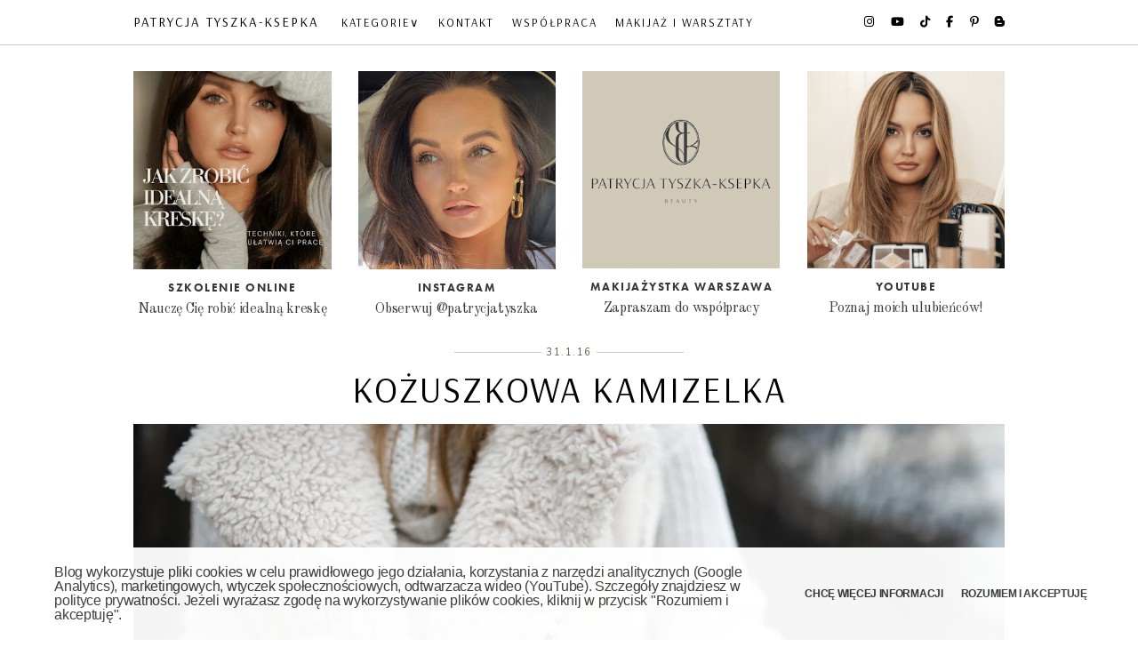

--- FILE ---
content_type: text/html; charset=UTF-8
request_url: https://www.patrycjatyszka.com/2016/01/kozuszkowa-kamizelka.html
body_size: 22398
content:
<!DOCTYPE html>
<html class='v2' dir='ltr' lang='pl' xmlns='http://www.w3.org/1999/xhtml' xmlns:b='http://www.google.com/2005/gml/b' xmlns:data='http://www.google.com/2005/gml/data' xmlns:expr='http://www.google.com/2005/gml/expr'>
<head>
<link href='https://www.blogger.com/static/v1/widgets/335934321-css_bundle_v2.css' rel='stylesheet' type='text/css'/>
<title>
Patrycja Tyszka-Ksepka : Kożuszkowa kamizelka 
</title>
<meta content='d2808770b96c57e8301b74186d84b203' name='p:domain_verify'/>
<meta content='0c3e012231e9f0eda69a89764f4420ac' name='verification'/>
<meta content='3674880a12a5e9d36b50456544636cd854e536b9' name='convertiser-verification'/>
<meta content='6Eqxh6E0cc3LqFDWSDMboiBK8oYafTeUawrA3F3pX2U' name='google-site-verification'/>
<meta content='IE=edge' http-equiv='X-UA-Compatible'/>
<meta content='width=device-width, initial-scale=1' name='viewport'/>
<meta content='text/html; charset=UTF-8' http-equiv='Content-Type'/>
<meta content='blogger' name='generator'/>
<link href='https://www.patrycjatyszka.com/favicon.ico' rel='icon' type='image/x-icon'/>
<link href='https://www.patrycjatyszka.com/2016/01/kozuszkowa-kamizelka.html' rel='canonical'/>
<link rel="alternate" type="application/atom+xml" title="Patrycja Tyszka-Ksepka  - Atom" href="https://www.patrycjatyszka.com/feeds/posts/default" />
<link rel="alternate" type="application/rss+xml" title="Patrycja Tyszka-Ksepka  - RSS" href="https://www.patrycjatyszka.com/feeds/posts/default?alt=rss" />
<link rel="service.post" type="application/atom+xml" title="Patrycja Tyszka-Ksepka  - Atom" href="https://www.blogger.com/feeds/3361949818801336766/posts/default" />

<link rel="alternate" type="application/atom+xml" title="Patrycja Tyszka-Ksepka  - Atom" href="https://www.patrycjatyszka.com/feeds/5614478002216825720/comments/default" />
<!--Can't find substitution for tag [blog.ieCssRetrofitLinks]-->
<link href='https://blogger.googleusercontent.com/img/b/R29vZ2xl/AVvXsEiCTvEQpmNlFunkxLEeT6hUVH7ARJRslRdh_KOiJNYDDKswzesaGrrrJ4fOR03iL4XCsZyPUk1GQuh7XePCDWAOk9uXEKQlOExQXbAAqF9XRrZs5fnP685lqq4XcbsIxDs54x-SId1ijPo/s1600/_PTF1490.jpg' rel='image_src'/>
<meta content='https://www.patrycjatyszka.com/2016/01/kozuszkowa-kamizelka.html' property='og:url'/>
<meta content='Kożuszkowa kamizelka ' property='og:title'/>
<meta content='Blog moda, makijaż, uroda, lifestyle. 
Makijażystka Warszawa.' property='og:description'/>
<meta content='https://blogger.googleusercontent.com/img/b/R29vZ2xl/AVvXsEiCTvEQpmNlFunkxLEeT6hUVH7ARJRslRdh_KOiJNYDDKswzesaGrrrJ4fOR03iL4XCsZyPUk1GQuh7XePCDWAOk9uXEKQlOExQXbAAqF9XRrZs5fnP685lqq4XcbsIxDs54x-SId1ijPo/w1200-h630-p-k-no-nu/_PTF1490.jpg' property='og:image'/>
<link crossorigin='anonymous' href='https://www.blogger.com/' rel='preconnect'/>
<link crossorigin='anonymous' href='https://blogger.googleusercontent.com/' rel='preconnect'/>
<link crossorigin='anonymous' href='https://fonts.gstatic.com/' rel='preconnect'/>
<link crossorigin='anonymous' href='https://fonts.googleapis.com/' rel='preconnect'/>
<link crossorigin='anonymous' href='https://use.typekit.net/' rel='preconnect'/>
<link crossorigin='anonymous' href='https://cdnjs.cloudflare.com/' rel='preconnect'/>
<link crossorigin='anonymous' href='https://ajax.googleapis.com/' rel='preconnect'/>
<link href='//www.blogger.com/' rel='dns-prefetch'/>
<link href='//blogger.googleusercontent.com/' rel='dns-prefetch'/>
<link href='//fonts.gstatic.com/' rel='dns-prefetch'/>
<link href='//fonts.googleapis.com/' rel='dns-prefetch'/>
<link href='//cdnjs.cloudflare.com/' rel='dns-prefetch'/>
<link href='//use.typekit.net/' rel='dns-prefetch'/>
<link href='//ajax.googleapis.com/' rel='dns-prefetch'/>
<link href='//1.bp.blogspot.com/' rel='dns-prefetch'/>
<link href='//2.bp.blogspot.com/' rel='dns-prefetch'/>
<link href='//3.bp.blogspot.com/' rel='dns-prefetch'/>
<link href='//4.bp.blogspot.com/' rel='dns-prefetch'/>
<link href='//www.gstatic.com/' rel='dns-prefetch'/>
<link href='//www.google-analytics.com/' rel='dns-prefetch'/>
<link href='https://use.typekit.net/jmq1ljz.css' rel='stylesheet'/>
<link href='https://use.typekit.net/tpi2mik.css' rel='stylesheet'/>
<link href='https://use.typekit.net/uxb0quu.css' rel='stylesheet'/>
<link href='https://use.typekit.net/obp2umh.css' rel='stylesheet'/>
<link href='https://fonts.googleapis.com/css?family=Nunito&display=swap&subset=latin-ext' rel='stylesheet'/>
<link href='https://cdnjs.cloudflare.com/ajax/libs/font-awesome/6.7.2/css/all.min.css' rel='stylesheet'/>
<style type='text/css'>@font-face{font-family:'Old Standard TT';font-style:normal;font-weight:400;font-display:swap;src:url(//fonts.gstatic.com/s/oldstandardtt/v22/MwQubh3o1vLImiwAVvYawgcf2eVep1q4ZnRSZ_QG.woff2)format('woff2');unicode-range:U+0460-052F,U+1C80-1C8A,U+20B4,U+2DE0-2DFF,U+A640-A69F,U+FE2E-FE2F;}@font-face{font-family:'Old Standard TT';font-style:normal;font-weight:400;font-display:swap;src:url(//fonts.gstatic.com/s/oldstandardtt/v22/MwQubh3o1vLImiwAVvYawgcf2eVerlq4ZnRSZ_QG.woff2)format('woff2');unicode-range:U+0301,U+0400-045F,U+0490-0491,U+04B0-04B1,U+2116;}@font-face{font-family:'Old Standard TT';font-style:normal;font-weight:400;font-display:swap;src:url(//fonts.gstatic.com/s/oldstandardtt/v22/MwQubh3o1vLImiwAVvYawgcf2eVepVq4ZnRSZ_QG.woff2)format('woff2');unicode-range:U+0102-0103,U+0110-0111,U+0128-0129,U+0168-0169,U+01A0-01A1,U+01AF-01B0,U+0300-0301,U+0303-0304,U+0308-0309,U+0323,U+0329,U+1EA0-1EF9,U+20AB;}@font-face{font-family:'Old Standard TT';font-style:normal;font-weight:400;font-display:swap;src:url(//fonts.gstatic.com/s/oldstandardtt/v22/MwQubh3o1vLImiwAVvYawgcf2eVepFq4ZnRSZ_QG.woff2)format('woff2');unicode-range:U+0100-02BA,U+02BD-02C5,U+02C7-02CC,U+02CE-02D7,U+02DD-02FF,U+0304,U+0308,U+0329,U+1D00-1DBF,U+1E00-1E9F,U+1EF2-1EFF,U+2020,U+20A0-20AB,U+20AD-20C0,U+2113,U+2C60-2C7F,U+A720-A7FF;}@font-face{font-family:'Old Standard TT';font-style:normal;font-weight:400;font-display:swap;src:url(//fonts.gstatic.com/s/oldstandardtt/v22/MwQubh3o1vLImiwAVvYawgcf2eVeqlq4ZnRSZw.woff2)format('woff2');unicode-range:U+0000-00FF,U+0131,U+0152-0153,U+02BB-02BC,U+02C6,U+02DA,U+02DC,U+0304,U+0308,U+0329,U+2000-206F,U+20AC,U+2122,U+2191,U+2193,U+2212,U+2215,U+FEFF,U+FFFD;}</style>
<style>
@import url('https://fonts.googleapis.com/css2?family=Arsenal+SC:ital,wght@0,400;0,700;1,400;1,700&family=Arsenal:ital,wght&0,400;0,700;1,400;1,700&display=swap');
</style>
<style>
   <link href='https://use.typekit.net/ftz4giu.css' rel='stylesheet'>
     font-family: "ador-hairline", sans-serif;
font-weight: 400;
font-style: normal;
   </link>
     </style>
<style>
@import url('https://fonts.googleapis.com/css2?family=Arsenal+SC:ital,wght@0,400;0,700;1,400;1,700&family=Arsenal:ital,wght@0,400;0,700;1,400;1,700&family=Fustat:wght@200..800&display=swap');
</style>
<style>
@import url('https://fonts.googleapis.com/css2?family=Arsenal:ital,wght&0,400;0,700;1,400;1,700&display=swap');
</style>
<style>
@import url('https://fonts.googleapis.com/css2?family=DM+Sans:ital,opsz,wght@0,9..40,100..1000;1,9..40,100..1000&display=swap');
</style>
<style id='page-skin-1' type='text/css'><!--
/*-----------------------------------------------
Blogger Template Style
Name:     PatrycjaTyszka 3.0
Designer: Arkadiusz Narowski 'HTSZ' - weblove.pl
URL:      www.weblove.pl
----------------------------------------------- */
/* Variable definitions
====================
<Group description="Page" selector="">
<Variable name="body.font" description="Font" type="font" default="extra light 15px brandon-grotesque, sans-serif"/>
<Variable name="body.text.color" description="Text Color" type="color" default="#000000"/>
<Variable name="body.background.color" description="Background Color" type="color" default="#ffffff"/>
</Group>
<Group description="Links" selector="body">
<Variable name="link.color" description="Link Color" type="color" default="#c58e80"/>
<Variable name="link.hover.color" description="Hover Color" type="color" default="#7E5B52"/>
</Group>
<Group description="Blog Title" selector=".header h1">
<Variable name="header.widget.font" description="Font" type="font" default="normal normal 16px 'Old Standard TT', serif"/>
</Group>
<Group description="Menu" selector=".tabs">
<Variable name="main.menu.font" description="Font" type="font" default="normal 300 12px 'Nunito', sans-serif"/>
<Variable name="main.menu.link.color" description="Link Color" type="color" default="#ffffff"/>
<Variable name="menu.background.color" description="Background Color" type="color" default="#000000"/>
</Group>
<Group description="Gadgets" selector=".widget h2">
<Variable name="widget.font" description="Font" type="font" default="normal normal 15px 'Old Standard TT', serif"/>
<Variable name="widget.link.color" description="Link Color" type="color" default="#3c3d3d"/>
<Variable name="main.background.color" description="Background Color" type="color" default="#ffffff"/>
</Group>
<Group description="Date Header" selector=".date-header">
<Variable name="date.widget.font" description="Font" type="font" default="normal 400 12px 'Nunito', sans-serif"/>
<Variable name="date.widget.color" description="Text Color" type="color" default="#383838"/>
</Group>
<Group description="Post Title" selector=".post-title">
<Variable name="title.font" description="Title Font" type="font" default="normal 400 20px 'Old Standard TT', serif"/>
<Variable name="title.text.color" description="Text Color" type="color" default="#383838"/>
<Variable name="title.link.color" description="Link Color" type="color" default="#000000"/>
<Variable name="title.link.hover.color" description="Hover Color" type="color" default="#7E5B52"/>
</Group>
<Group description="Grid Title" selector=".post-title">
<Variable name="grid.title.font" description="Grid Font" type="font" default="normal 400 24px 'Old Standard TT', serif"/>
</Group>
<Group description="Post" selector=".main">
<Variable name="content.background.color" description="Background Color" type="color" default="#ffffff"/>
<Variable name="post.link.color" description="Link Color" type="color" default="#3c3d3d"/>
<Variable name="post.link.hover.color" description="Hover Color" type="color" default="#aea787"/>
</Group>
<Group description="Read More" selector=".jump-link">
<Variable name="read.more.font" description="Font" type="font" default="normal 400 16px 'Nunito', sans-serif"/>
</Group>
<Group description="Footer" selector="body">
<Variable name="footer.link.color" description="Link Color" type="color" default="#555555"/>
<Variable name="footer.background.color" description="Background Color" type="color" default="#ffffff"/>
</Group>
<Variable name="main.background" description="background-content" type="background" color="transparent" default="$(color) none repeat scroll top left"/>
<Variable name="body.background" description="background-body" type="background" color="#ffffff" default="$(color) none repeat scroll top left"/>
<Variable name="content.background" description="background-posts" type="background" color="#ffffff" default="$(color) none repeat scroll top left"/>
<Variable name="footer.background" description="background-bottom" type="background" color="#ffffff" default="$(color) none repeat scroll top left"/>
<Variable name="body.background.override" description="Body Background Override" type="string" default=""/>
<Variable name="paging.size" description="pagination font size" type="string" default="20px"/>
<Variable name="top.menu.height" description="top menu height" type="string" default="50px"/>
<Variable name="top.menu.icons.margin" description="top menu social icons margin" type="string" default="16px"/>
<Variable name="border.theme.color" description="border color" type="string" default="#dccfbf"/>
*/
/* Content
----------------------------------------------- */
html {
-webkit-box-sizing: border-box;
-moz-box-sizing: border-box;
box-sizing: border-box;
}
*, *:before, *:after {
-webkit-box-sizing: inherit;
-moz-box-sizing: inherit;
box-sizing: inherit;
}
body {
font: normal normal 16px Old Standard TT;
color: #383838;
letter-spacing: -0.3px;
background: #ffffff none repeat scroll top left;
padding: 0;
margin: 0 auto;
}
#main-container {
margin: 0 auto;
background: transparent none repeat scroll top left;
}
#content-container {
margin: 0;
padding: 50px 0 0;
}
#blog-wrapper {
float: none;
width: auto;
min-width: 287px;
background: #ffffff none repeat scroll top left;
}
#promo-wrapper, #top-wrapper, #blog-wrapper {
padding: 30px 0 0;
margin: 0;
overflow: hidden;
word-wrap: break-word;
position: relative;
}
a, a:visited {
color: #3c3d3d;
text-decoration: none;
}
a:hover, a:active, a:focus {
color: #aea787;
text-decoration: none;
}
img {border: 0; max-width: 100%; height: auto;}
.item .post-body img, .static_page .post-body img {margin: 5px auto;}
.item .Blog .post-body a, .item .Blog .separator a, .item .Blog .post-body table, .static_page .Blog .post-body a, .static_page .Blog .separator a, .static_page .Blog .post-body table {
float: none !important;
margin: 0 auto !important;
padding: 0 !important;
}
.post iframe, .post embed, .post object {max-width: 100%;}
.small {font-size: 11px; margin: 0; padding: 0;}
.right {float: right;}
.left {float: left;}
.none {float: none;}
.clear {clear: both;}
.lt {text-align: left;}
.rt {text-align: right;}
.cntr {text-align: center;}
.widget-item-control {display: none;}
input[type="text"] {
border-style: solid;
border-color: #d0c9b7;
border-width: 1px;
height: 22px;
-webkit-border-radius:0px;
-webkit-appearance: none;
}
input[type="submit"] {
background-color: #000;
color: #fff;
border-radius: 0;
border: 0;
height: 26px;
cursor: pointer;
-webkit-border-radius:0px;
-webkit-appearance: none;
}
/* Header
----------------------------------------------- */
.Header h1 {
display: block;
margin: 0;
text-transform: uppercase;
letter-spacing: 2px;
font: normal normal 15px Arsenal, sans-serif;
line-height: 50px;
}
.Header img {
margin: 0 auto;
}
#header .description {
margin: 10px auto 5px;
}
#header .widget:first-child {
padding-top: 60px;
}
/* Main Menu
----------------------------------------------- */
#top-menu {
width: 100%;
position: fixed;
top: 0;
left: 0;
margin: 0;
padding: 0;
z-index: 10;
background: #ffffff;
color: #000000;
text-transform: uppercase;
border-style: solid;
border-color: #d0c9b7;
border-width: 0 0 1px;
height: 51px;
}
#top-menu #tabs {
margin: 0 auto;
padding: 0;
}
#top-menu .PageList, #top-menu .LinkList {
font: normal normal 13px Arsenal, sans-serif;
}
#top-menu .PageList h2 {
margin-top: 16px;
cursor: pointer;
}
#top-menu a:link, #top-menu a:visited {
color: #000000;
}
#top-menu a:hover, #top-menu a:active, #top-menu .selected a {
margin: 0;
text-decoration: none;
color: #aea787;
}
#top-menu .widget {
float: left;
margin: 0 0 0 15px;
padding: 0;
line-height: 0;
}
#top-menu .widget:last-child {
margin-right: 15px;
}
#top-menu #tabs ul {
float: left;
list-style: none outside none;
margin: 0;
padding: 0;
}
#top-menu #tabs li {
list-style: none outside none;
margin: 0;
padding: 0;
}
#top-menu .PageList li {
display: inline-block;
padding: 0;
}
#top-menu .PageList li a {
display: block;
margin: 0;
padding: 0 10px;
text-decoration: none;
line-height: 50px;
height: 50px;
letter-spacing: 2px;
border-style: solid;
border-width: 0;
border-color: #d0c9b7;
background: #ffffff;
}
#top-menu li ul {
height: auto;
left: -999em;
margin: 0;
overflow: visible;
padding: 0;
position: absolute;
width: 140px;
z-index: 9999;
text-align: center;
}
#top-menu li:hover ul, #top-menu li li:hover ul, #top-menu li li li:hover ul {
left: auto;
}
#top-menu li:hover {
position: static;
}
#top-menu .PageList li li a {
display: block;
margin: 0;
text-decoration: none;
z-index: 9999;
height: 30px;
line-height: 30px;
width: 140px;
border-width: 0 0 1px 0;
}
#top-menu li li a:hover, #top-menu li li a:active {
display: block;
background: #d0c9b7;
color: #fff;
}
#top-menu img {
max-height: 50px;
}
#top-menu .Header {
display: table;
}
#top-menu #header-inner {
display: table-cell;
vertical-align: middle;
}
#top-menu .descriptionwrapper {
display: none;
}
#top-menu #header-inner img {
display: inline-block !important;
}
#top-menu .widget:last-child {
float: right;
}
/* Navbar
----------------------------------------------- */
#main .PageList h2 {
display: none;
}
#blog-wrapper .PageList ul {
list-style: none;
text-align: center;
margin: 0 auto;
padding: 0;
width: auto;
}
#blog-wrapper .PageList ul li {
display: inline;
}
#blog-wrapper .PageList ul li a {
padding: 5px 15px;
}
#blog-wrapper .PageList li.selected a {
font-weight: normal;
color: #aea787;
}
/* Posts
----------------------------------------------- */
h3.post-title {
font-family: Arsenal SC, serif;
font-size: min(40px, 6vw);
color: #000000;
text-align: center;
text-transform: uppercase;
letter-spacing: 2px;
margin: 10px auto;
line-height: 1.2;
font-weight: normal;
}
.grid-view h3.post-title {
font-size: min(24px, 7vw);
}
h3.post-title a {
display: block;
}
h3.post-title a:link, h3.post-title a:visited {
color: #000000;
}
h3.post-title a:hover {
color: #83826a;
}
.date-outer {
margin-bottom: 30px;
padding-bottom: 30px;
border-style: solid;
border-color: #d0c9b7;
border-width: 0 0 1px;
line-height: 1.6;
}
.post {
position: relative;
text-align: justify;
}
.grid-view .post-body {
text-align: center;
}
.separator a {
margin: 0 auto !important;
}
.item .post-body a:link, .item .post-body a:visited, .static_page .post-body a:link, .static_page .post-body a:visited {
color: #aea787;
}
.item .post-body a:active, .item .post-body a:hover, .static_page .post-body a:active, .static_page .post-body a:hover {
color: #695b46;
}
.post-footer {
clear: both;
margin: 0 auto;
text-align: center;
}
.post-footer-line > * {
margin: 0;
}
.post-header, .post-footer {
line-height: 30;
}
.jump-link {
margin: 30px auto;
text-align: center;
font: normal normal 12px 'Nunito', sans-serif;
}
.jump-link a {
text-transform: uppercase;
padding: 8px 28px;
border-style: solid;
border-color: #d0c9b7;
border-width: 1px;
}
.jump-link a:hover {
color: #fff;
background-color: #d0c9b7;
}
.post-comment-link {
text-align: center;
display: block;
}
.comment-link {
font-size: 12px;
text-transform: uppercase;
}
.comments {
margin-top: 20px;
}
.comments .avatar-image-container {
max-height: 60px;
text-align: center;
width: 60px;
}
.comments .avatar-image-container img {
border-radius: 360px;
max-width: 60px;
}
.comments .comments-content .icon.blog-author {
display: none;
}
.comments .comment-block {
margin-left: 70px;
}
.comments .comments-content .inline-thread {
padding: 1% 1% 1% 3%;
}
.comments .comments-content .datetime a {
color: #aaa;
font-size: 80%;
float: right;
}
.comments .comments-content .user {
font-weight: 400;
}
#comments .comments-content .blog-author {
font-weight: 400;
font-size: 120%;
}
.comment-form {
margin: 0 auto;
}
#Blog1 .comments h4, #related-posts h4, .shareico h4 {
font-size: 18px;
margin: 15px auto;
font-family: Arsenal SC, serif;
color: #000000;
text-align: center;
text-transform: uppercase;
letter-spacing: 2px;
}
.blog-feeds {
display: none;
}
.feed-links {
text-align: center;
font-size: 80%;
margin-bottom: 15px;
}
#blog-pager {
font: normal normal 12px 'Nunito', sans-serif;
font-size: 40px;
clear: both;
text-transform: uppercase;
margin: 15px auto;
display: grid;
grid-template-columns: repeat(3, 1fr);
gap: 5px;
}
#blog-pager .pager-link {
float: none;
}
.static_page .date-header {
display: none;
}
.static_page #comments {
display: none;
}
.static_page .date-outer {
margin-bottom: 10px;
}
/* Columns weblove.pl
----------------------------------------------- */
.grid-view .blog-posts, #featured-post {
display: grid;
grid-template-columns: repeat(2, 1fr);
column-gap: 30px;
}
.top-section {
display: grid;
grid-template-columns: repeat(4,1fr);
gap: 30px;
}
.columns > [class*='col-'] {float: left; min-height: 1px; padding: 0 20px; margin: 0 auto 20px; position: relative; overflow-wrap: break-word; -ms-word-wrap: break-word;}
.columns > [class*='col-'] [class*='col-'] {margin: 0 auto;}
.columns {position: relative; margin: 20px -20px 0; }
.columns:after {content: ""; display: table; clear: both;}
.col-1-2 {width: 50%;}
.col-1-3 {width: 33.33%;}
.columns .right {float: right;}
/* collage weblove.pl
----------------------------------------------- */
.poster {line-height: 0; position: relative;}
.poster .caption {font-size: x-small; position: absolute; line-height: 1.7; margin: 10px;}
.poster .top {top: 0; left: 50%; -webkit-transform: translateX(-50%); -ms-transform: translateX(-50%); transform: translateX(-50%);}
.poster .top-left {top: 0; left: 0;}
.poster .top-right {top: 0; right: 0;}
.poster .bottom {bottom: 0; left: 50%; -webkit-transform: translateX(-50%); -ms-transform: translateX(-50%); transform: translateX(-50%);}
.poster .bottom-left {bottom: 0; left: 0;}
.poster .bottom-right {bottom: 0; right: 0; }
.poster .centered {top: 50%; left: 50%; -webkit-transform: translate(-50%,-50%); -ms-transform: translate(-50%,-50%); transform: translate(-50%,-50%); margin: auto;}
.poster .bg {background-color: #ffffff; padding: 10px;}
.post-body .poster img {max-width: 100%; margin: auto;}
.poster ul, .poster ol {list-style-position: inside; margin: auto; padding: 0;}
.item .post-body h1, .item .post-body h2, .item .post-body h3, .item .post-body h4, .item .post-body h5, .item .post-body h6, .static_page .post-body h1, .static_page .post-body h2, .static_page .post-body h3, .static_page .post-body h4, .static_page .post-body h5, .static_page .post-body h6 {text-align: left;}
/* Related Weblove.PL
----------------------------------------------- */
#related-posts {
padding: 0 0 20px;
border-style: solid;
border-color: #d0c9b7;
border-width: 0 0 1px;
text-transform: uppercase;
}
#related-posts ul {
display: grid;
grid-template-columns: repeat(4, 1fr);
gap: 30px;
}
#related-posts li {
font-size: 90%;
display: inline-block;
vertical-align: top;
margin: 0;
padding: 0;
}
#related-posts li .rel-item {
overflow: hidden;
position: relative;
line-height: 0;
}
#related-posts li span {
color: #FFFFFF;
left: 50%;
margin: 0 auto;
position: absolute;
top: 50%;
width: 100%;
transform: translate(-50%,-50%);
line-height: 1.4;
}
#related-posts li .related-title {
padding: 0 10px;
}
/* Effects Weblove.PL
----------------------------------------------- */
a, a:visited, #related-posts li img, #related-posts li .related-title, #top-menu .PageList h2, #featured-post .post-info {
-webkit-transition: all 0.5s linear;
-moz-transition: all 0.5s linear;
-ms-transition: all 0.5s linear;
-o-transition: all 0.5s linear;
transition: all 0.5s linear;
-moz-backface-visibility: hidden;
}
#related-posts li .rel-item {
background-color: #000;
}
#related-posts li .related-title {
opacity: 0;
}
#related-posts li:hover img, #top-menu .PageList h2 {
opacity: 0.6;
}
#related-posts li:hover .related-title, #top-menu .PageList h2:hover {
opacity: 1;
}
/* social Weblove.PL
----------------------------------------------- */
.PageList .fa, .LinkList .fa, #social-icons .fa, .shareico .fa {font-family: "Font Awesome 6 Free", "Font Awesome 6 Brands", Symbol; font-weight: 400;}
.shareico .fa:before {font-size: 24px;}
.LinkList .fa-facebook:before, .shareico .fa-facebook:before {content: "\f39e";}
.LinkList .fa-bloglovin:before {content: "\f004"; font-weight: 900;}
.LinkList .fa-email:before, .LinkList .fa-mailto:before, .LinkList .fa-kontakt:before {content: "\f0e0";}
.LinkList .fa-youtube:before {content: "\f167";}
.LinkList .fa-pinterest:before, .shareico .fa-pinterest:before {content: "\f231";}
.LinkList .fa-twitter:before {content: "\f099";}
.LinkList .fa-linkedin:before, .shareico .fa-linkedin:before {content: "\f0e1";}
.LinkList .fa-newsletter:before {content: "\f1d8";}
.LinkList .fa-blogger:before {content: "\f37d";}
.LinkList .fa-rss:before {content: "\f09e"; font-weight: 900;}
.PageList .fa-bars:before {content: "\f0c9"; font-weight: 900;}
.widget #social-icons, .shareico ul {
list-style: none;
overflow: hidden;
padding: 0;
margin: 0 auto;
text-align: center;
}
#LinkList99 #social-icons li {
margin: 16px 16px 0 0;
}
#LinkList99 #social-icons li, .shareico ul li {
padding: 0;
display: inline-block;
float: none;
}
#LinkList99 #social-icons li:last-child, .shareico ul li:last-child {
margin-right: 0;
}
.widget #social-icons li a, .shareico ul li a {
display: inline-block;
padding: 0;
}
.shareico ul li a:hover {
opacity: 0.6;
}
#social-icons li a.facebook   {background-position: 0 0;}
#social-icons li a.twitter    {background-position: -16px 0;}
#social-icons li a.instagram  {background-position: -32px 0;}
#social-icons li a.pinterest  {background-position: -48px 0;}
#social-icons li a.rss 		 {background-position: -64px 0;}
#social-icons li a.youtube 	 {background-position: -80px 0;}
#social-icons li a.blogger 	 {background-position: -112px 0;}
#social-icons li a.bloglovin  {background-position: -128px 0;}
.shareico {
text-align: center;
margin: 20px 0;
padding: 20px 0;
border-style: solid;
border-color: #d0c9b7;
border-width: 0 0 0px;
}
#main .shareico ul {
margin: 10px auto;
}
.shareico ul li {
margin: 0 30px 0 0;
}
iframe[id^="oauth2relay"] {top: -1px;}
/* Widgets
----------------------------------------------- */
.widget h2, .top-section .widget h4, .widget-area {
text-transform: uppercase;
font: normal bold 13px Futura-pt, sans-serif;
letter-spacing: 1.5px;
margin: 5px auto;
text-align: center;
}
.date-outer .date-header, .FeaturedPost .promo-header {
text-transform: uppercase;
font: normal normal 11px 'Nunito', sans-serif;
color: #695b46;
text-align: center;
margin: 0;
}
.date-outer .date-header span, .FeaturedPost .promo-header span {
padding: 5px;
}
.date-header:before, .date-header:after, .FeaturedPost .promo-header:before, .FeaturedPost .promo-header:after {background-color: #d0c9b7; content: " "; display: inline-block; height: 1px; position: relative; vertical-align: middle; width: 10%;}
#featured-post {align-items: center;}
#top-section .widget, #promo-section .widget, #footer-container .widget {
margin: 0 auto;
}
#top-section .widget-content, .Image .widget-content {
text-align: center;
}
#ArchiveList {
text-align: center;
}
.widget input.gsc-input {
background: #eee none;
padding: 2px 4px;
border: 1px solid #ccc;
}
.widget input.gsc-search-button {
border: 1px solid #d0c9b7;
padding: 1px 4px;
}
.PopularPosts .item-title {
font-weight: bold;
padding-top: 5px;
}
.PopularPosts .item-content {
margin-bottom: 10px;
}
.widget ul {
line-height: 1.3;
padding: 0;
margin: 0 auto;
text-align: center;
}
.LinkList li, .PageList li, .Feed li {
margin-bottom: 5px;
}
.footer .PageList li {
display: inline-block;
float: none;
}
.label-size-1 {
font-size: 85%;
}
.label-size-2 {
font-size: 95%;
}
.label-size-3 {
font-size: 100%;
}
.label-size-4 {
font-size: 120%;
}
.label-size-5 {
font-size: 140%;
}
.FollowByEmail table {
border-collapse: collapse;
border-spacing: 0;
width: auto;
margin: 0 auto;
}
.FollowByEmail table td {
margin: 0;
padding: 0;
}
.FollowByEmail .follow-by-email-inner .follow-by-email-address {
border-style: solid;
border-color: #d0c9b7;
border-width: 1px 0 1px 1px;
height: 24px;
padding: 0 5px;
width: 132px;
}
.FollowByEmail .follow-by-email-inner .follow-by-email-submit {
margin: 0;
border-radius: 0;
background-color: #000;
height: 26px;
width: 70px;
}
.insta {
text-align: center;
}
.insta p {
margin: 0 auto;
}
/* Footer
----------------------------------------------- */
#footer-container {
background: #ffffff;
padding: 15px 0;
text-align: center;
text-transform: uppercase;
color: #888;
position: relative;
z-index: 9;
}
#footer-inner {
margin: 0 auto;
}
#footer-inner a {
text-decoration: none;
}
#footer-inner a:link, #footer-inner a:visited {
color: #555555;
}
#credits {
font-size: 15px;
margin: 0 15px;
line-height: 1.4;
}
#credits .copyright {
font-size: 17px;
}
/* Others
----------------------------------------------- */
.status-msg-border {
border-color: #d0c9b7;
}
.status-msg-wrap {
margin: 10px auto 20px;
width: 100%;
}
.status-msg-wrap b {
font-size: 125%;
text-transform: uppercase;
}
/* Info
----------------------------------------------- */
#cookieChoiceInfo {
background-color: #ffffff;
font-size:12px;
font-weight: light
border-style: solid;
border-width: px 0 0;
border-color: #d0c9b7;
bottom: 0;
top: auto !important;
opacity: 0.96;
}
#cookieChoiceInfo, #cookieChoiceInfo .cookie-choices-inner, #cookieChoiceInfo .cookie-choices-text, #cookieChoiceInfo .cookie-choices-buttons, #cookieChoiceInfo .cookie-choices-button {
color: #383838;
}
@-moz-document url-prefix() { table img {width: 100%;} }
@media only screen and (max-width: 1022px) {
#top-menu .PageList h2 {display: block;}
#top-menu .PageList .widget-content {display: none;}
#top-menu .PageList .open {display: block; position: absolute; left: 0;z-index: 9;}
#top-menu .PageList ul li a {height: 35px; line-height: 35px; width: 182px; border-width: 0 0 1px 0;}
#top-menu .PageList li a:hover, #top-menu .PageList li a:active {display: block; background: #ddd; color: #fff;}
#top-menu li:hover ul, #top-menu li li:hover ul, #top-menu li li li:hover ul {top: 0; left: 160px;}
#main-container, #top-menu #tabs, #footer-inner {max-width: 830px;}
.cloud-label-widget-content, .PlusFollowers {text-align: center;}
}
@media only screen and (max-width: 766px) {
.columns > [class*='col-'] {width: 100%;}
}
@media only screen and (min-width: 668px) {
#featured-post .thumbnail {aspect-ratio: 1; object-fit: cover;}
}
@media only screen and (max-width: 667px) {
.Header h1 {font-size: 14px;}
#promo-wrapper, #promo-section {margin: 0; padding: 0;}
#featured-post {display: block; position: relative;}
#featured-post .thumbnail {height: calc(100vh - 50px); object-fit: cover; width: 100vw;}
#featured-post .post-info {background-color: rgba(255,255, 255, 0.7); bottom: 0; padding: 15px; position: absolute;}
#featured-post .post-info:hover {background-color: rgb(255,255, 255);}
.top-section, #related-posts ul {gap: 15px; grid-template-columns: repeat(2, 1fr);}
.grid-view .blog-posts {grid-template-columns: repeat(1, 1fr);}
.comments .comments-content .comment-content {text-align: left;}
}
@media only screen and (max-width: 568px) {
#top-menu .PageList .open {right: 0; left: auto;}
}
@media only screen and (max-width: 480px) {
#top-menu li:hover ul, #top-menu li li:hover ul, #top-menu li li li:hover ul {left: 50px;}
#blog-pager .blog-pager-older-link span, #blog-pager .blog-pager-newer-link span {display: none;}
.poster .caption.longer {font-size: smaller; position: relative;}
}
@media only screen and (max-width: 459px) {
.Header h1 {font-size: 12px;}
#LinkList99 #social-icons li:nth-child(n+5) {display: none;}
#LinkList99 #social-icons li:nth-child(-n+4) {display: inline-block;}
}
@media only screen and (max-width: 385px) {
#top-menu .widget:last-child {margin-left: 0;}
#LinkList99 #social-icons li:nth-child(n+4) {display: none;}
}
@media only screen and (max-width: 345px) {
#LinkList99 #social-icons li:nth-child(n+3) {display: none;}
}
@media only screen and (max-width: 319px) {
#LinkList99 #social-icons li:nth-child(n+2) {display: none;}
}

--></style>
<style id='template-skin-1' type='text/css'><!--
#main-container, #top-menu #tabs, #footer-inner {
max-width: 1010px;
min-width: 287px;
}
.mobile #main-container, .mobile #top-menu #tabs, .mobile #footer-inner {
min-width: 287px;
}
#layout #content-container {
padding: 0;
}
#layout #top-menu {
position: static;
height: auto;
}
#layout #top-menu #tabs .widget {
display: inherit;
float: inherit;
height: auto;
}
--></style>
<script type='text/javascript'>
//supported by weblove.pl
//<![CDATA[
function related_results_labels_thumbs(e){for(var t=0;t<e.feed.entry.length;t++){var n=e.feed.entry[t];relatedTitles[relatedTitlesNum]=n.title.$t;try{thumburl[relatedTitlesNum]=n.media$thumbnail.url.replace("/s72-c/","/w360-h360-p-k-no-nu/").replace("=s72-c","=w360-h360-p-k-no-nu").replace("http://","https://")}catch(r){s=n.content.$t;a=s.indexOf("<img");b=s.indexOf('src="',a);c=s.indexOf('"',b+5);d=s.substr(b+5,c-b-5);if(a!=-1&&b!=-1&&c!=-1&&d!=""){thumburl[relatedTitlesNum]=d}else{if(typeof defaultnoimage!=="undefined"){thumburl[relatedTitlesNum]=defaultnoimage}else{thumburl[relatedTitlesNum]="https://blogger.googleusercontent.com/img/b/R29vZ2xl/AVvXsEh5fyiOwDRbvKpJaV_0ehCT4NbmREtpemQj-l10UysUKh_I3bElL0kce9EhNuxF9rpnY_dpul-cDt45e1VzUOMSBtIKnZ5sD-lJHqueHvwuFjcnQPPNkuTUZGPlKDja3UTdZcV_N-oFn8k/s360-c/noim.png"}}}if(relatedTitles[relatedTitlesNum].length>35){relatedTitles[relatedTitlesNum]=relatedTitles[relatedTitlesNum].substring(0,45)+"..."}for(var i=0;i<n.link.length;i++){if(n.link[i].rel=="alternate"){relatedUrls[relatedTitlesNum]=n.link[i].href;relatedTitlesNum++}}}}function removeRelatedDuplicates_thumbs(){var e=new Array(0);var t=new Array(0);var n=new Array(0);for(var r=0;r<relatedUrls.length;r++){if(!contains_thumbs(e,relatedUrls[r])){e.length+=1;e[e.length-1]=relatedUrls[r];t.length+=1;n.length+=1;t[t.length-1]=relatedTitles[r];n[n.length-1]=thumburl[r]}}relatedTitles=t;relatedUrls=e;thumburl=n}function contains_thumbs(e,t){for(var n=0;n<e.length;n++){if(e[n]==t){return true}}return false}function printRelatedLabels_thumbs(e){for(var t=0;t<relatedUrls.length;t++){if(relatedUrls[t]==e||!relatedTitles[t]){relatedUrls.splice(t,1);relatedTitles.splice(t,1);thumburl.splice(t,1);t--}}var n=Math.floor((relatedTitles.length-1)*Math.random());var t=0;if(relatedTitles.length>0){document.write('<h4>Zobacz również</h4>')}document.write('<ul class="related-posts">');while(t<relatedTitles.length&&t<20&&t<4){document.write('<li><div class="rel-item"><a href="'+relatedUrls[n]+'" target="_blank"><img src="'+thumburl[n]+'" loading="lazy" width="360" height="360" alt=""/><span class="related-title">'+relatedTitles[n]+"</span></a></div></li>");t++;if(n<relatedTitles.length-1){n++}else{n=0}}document.write("</ul>");relatedUrls.splice(0,relatedUrls.length);thumburl.splice(0,thumburl.length);relatedTitles.splice(0,relatedTitles.length)}var relatedTitles=new Array;var relatedTitlesNum=0;var relatedUrls=new Array;var thumburl=new Array;
//]]></script>
<script>
  (function(i,s,o,g,r,a,m){i['GoogleAnalyticsObject']=r;i[r]=i[r]||function(){
  (i[r].q=i[r].q||[]).push(arguments)},i[r].l=1*new Date();a=s.createElement(o),
  m=s.getElementsByTagName(o)[0];a.async=1;a.src=g;m.parentNode.insertBefore(a,m)
  })(window,document,'script','//www.google-analytics.com/analytics.js','ga');

  ga('create', 'UA-39232169-1', 'auto');
  ga('require', 'displayfeatures');
  ga('send', 'pageview');

</script>
<script type='text/javascript'>
        (function(i,s,o,g,r,a,m){i['GoogleAnalyticsObject']=r;i[r]=i[r]||function(){
        (i[r].q=i[r].q||[]).push(arguments)},i[r].l=1*new Date();a=s.createElement(o),
        m=s.getElementsByTagName(o)[0];a.async=1;a.src=g;m.parentNode.insertBefore(a,m)
        })(window,document,'script','https://www.google-analytics.com/analytics.js','ga');
        ga('create', 'UA-39232169-1', 'auto', 'blogger');
        ga('blogger.send', 'pageview');
      </script>
<script defer='defer' src='/js/cookiechoices.js'></script>
<script>
//<![CDATA[
document.addEventListener('DOMContentLoaded', function(event) {window.cookieChoices && cookieChoices.showCookieConsentBar && cookieChoices.showCookieConsentBar(
(window.cookieOptions && cookieOptions.msg) || 'Blog wykorzystuje pliki cookies w celu prawidłowego jego działania, korzystania z narzędzi analitycznych (Google Analytics), marketingowych, wtyczek społecznościowych, odtwarzacza wideo (YouTube). Szczegóły znajdziesz w polityce prywatności. Jeżeli wyrażasz zgodę na wykorzystywanie plików cookies, kliknij w przycisk "Rozumiem i akceptuję". ',
(window.cookieOptions && cookieOptions.close) || 'Rozumiem i akceptuję',
(window.cookieOptions && cookieOptions.learn) || 'Chcę więcej informacji',
(window.cookieOptions && cookieOptions.link) || 'https://www.blogger.com/go/blogspot-cookies');
    });
//]]>
  </script>
<link href='https://www.blogger.com/dyn-css/authorization.css?targetBlogID=3361949818801336766&amp;zx=74c6f01e-9f86-4ead-b2b3-217dc63be6f8' media='none' onload='if(media!=&#39;all&#39;)media=&#39;all&#39;' rel='stylesheet'/><noscript><link href='https://www.blogger.com/dyn-css/authorization.css?targetBlogID=3361949818801336766&amp;zx=74c6f01e-9f86-4ead-b2b3-217dc63be6f8' rel='stylesheet'/></noscript>
<meta name='google-adsense-platform-account' content='ca-host-pub-1556223355139109'/>
<meta name='google-adsense-platform-domain' content='blogspot.com'/>

<!-- data-ad-client=ca-pub-1131405777104098 -->

<link rel="stylesheet" href="https://fonts.googleapis.com/css2?display=swap&family=Lora&family=Spartan&family=Libre+Baskerville&family=Prata&family=Lato&family=Old+Standard+TT&family=GFS+Didot&family=Arsenal&family=Arsenal+SC"></head>
<body class='loading item'>
<div id='main-container'>
<div id='top-menu'>
<div class='tabs section' id='tabs'><div class='widget Header' data-version='1' id='Header1'>
<div id='header-inner'>
<div class='titlewrapper'>
<h1 class='title'>
<a href='https://www.patrycjatyszka.com/'>
Patrycja Tyszka-Ksepka 
</a>
</h1>
</div>
</div>
</div><div class='widget PageList' data-version='1' id='PageList1'>
<h2><i aria-label='Menu' class='fa fa-bars'></i></h2>
<div class='widget-content'>
<ul>
<li><a href='#'>KATEGORIE&#8744;</a>
<ul>
<li><a href='https://www.patrycjatyszka.com/search/label/moda?&max-results=6'>Moda</a></li>
<li><a href='https://www.patrycjatyszka.com/search/label/uroda?&max-results=6'>Uroda</a></li>
<li><a href='https://www.patrycjatyszka.com/search/label/lifestyle?&max-results=6'>Lifestyle</a></li>
<li><a href='https://www.patrycjatyszka.com/search/label/inne?&max-results=6'>Inne</a></li>
</ul>
</li>
<li><a href='https://www.patrycjatyszka.com/p/contact.html'>KONTAKT</a></li>
<li><a href='https://www.patrycjatyszka.com/p/advertisement.html'>WSPÓŁPRACA</a></li>
<li><a href='https://www.patrycjatyszka.com/p/makijazystka-warszawa-ostroeka.html'>MAKIJAŻ I WARSZTATY</a></li>
</ul>
<div class='clear'></div>
</div>
</div><div class='widget LinkList' data-version='1' id='LinkList99'>
<h2>Follow Me</h2>
<div class='widget-content'>
<ul id='social-icons'>
<li><a href='https://instagram.com/patrycjatyszka' rel='me external noopener' target='_blank' title='instagram'><i aria-label='instagram' class='fa fa-instagram'></i></a></li>
<li><a href='https://www.youtube.com/channel/UC3GP1tBnQgpX0jvlY04tEfw/videos' rel='me external noopener' target='_blank' title='youtube'><i aria-label='youtube' class='fa fa-youtube'></i></a></li>
<li><a href='https://www.tiktok.com/@patrycjatyszkaksepka' rel='me external noopener' target='_blank' title='tiktok'><i aria-label='tiktok' class='fa fa-tiktok'></i></a></li>
<li><a href='https://www.facebook.com/patrycjatyszkaksepka/' rel='me external noopener' target='_blank' title='facebook'><i aria-label='facebook' class='fa fa-facebook'></i></a></li>
<li><a href='https://pl.pinterest.com/patrycjatyszka/' rel='me external noopener' target='_blank' title='pinterest'><i aria-label='pinterest' class='fa fa-pinterest'></i></a></li>
<li><a href='https://www.blogger.com/follow-blog.g?blogID=3361949818801336766' rel='me external noopener' target='_blank' title='blogger'><i aria-label='blogger' class='fa fa-blogger'></i></a></li>
</ul>
<div class='clear'></div>
</div>
</div></div>
<div class='clear'></div>
</div>
<div id='content-container'>
<div id='top-wrapper'>
<div class='top-section image-section section' id='top-section'><div class='widget Image' data-version='1' id='Image3'>
<div class='widget-content'>
<a href='https://patmari-store.pl/?ref=pt-top' rel='me external noopener' target='_blank'>
<img alt='Szkolenie online' height='360' id='Image3_img' sizes='(max-width: 667px) 50vw, 25vw' src='https://blogger.googleusercontent.com/img/a/AVvXsEhx7HWVBVZCsSXqUZOO_Bgd91aP3uCfxPubIgGCjLTSFf9ezZHYujVr37cE1awfLsg4oVDyhbYbrogpMLSyfw-xOCzisvWCC2twwFcbjHZL-HHgXOErxeVqQZACRV1Y_Ukohnk-Qqxm4_j-uMrDBIdnwVw2W-eEVkq-MELI8BriPjMsLWoDI_mDa3lwla8=w320-h320-p-k-no-nu' srcset='https://blogger.googleusercontent.com/img/a/AVvXsEhx7HWVBVZCsSXqUZOO_Bgd91aP3uCfxPubIgGCjLTSFf9ezZHYujVr37cE1awfLsg4oVDyhbYbrogpMLSyfw-xOCzisvWCC2twwFcbjHZL-HHgXOErxeVqQZACRV1Y_Ukohnk-Qqxm4_j-uMrDBIdnwVw2W-eEVkq-MELI8BriPjMsLWoDI_mDa3lwla8=w180-h180-p-k-no-nu 180w, https://blogger.googleusercontent.com/img/a/AVvXsEhx7HWVBVZCsSXqUZOO_Bgd91aP3uCfxPubIgGCjLTSFf9ezZHYujVr37cE1awfLsg4oVDyhbYbrogpMLSyfw-xOCzisvWCC2twwFcbjHZL-HHgXOErxeVqQZACRV1Y_Ukohnk-Qqxm4_j-uMrDBIdnwVw2W-eEVkq-MELI8BriPjMsLWoDI_mDa3lwla8=w240-h240-p-k-no-nu 240w, https://blogger.googleusercontent.com/img/a/AVvXsEhx7HWVBVZCsSXqUZOO_Bgd91aP3uCfxPubIgGCjLTSFf9ezZHYujVr37cE1awfLsg4oVDyhbYbrogpMLSyfw-xOCzisvWCC2twwFcbjHZL-HHgXOErxeVqQZACRV1Y_Ukohnk-Qqxm4_j-uMrDBIdnwVw2W-eEVkq-MELI8BriPjMsLWoDI_mDa3lwla8=w320-h320-p-k-no-nu 320w, https://blogger.googleusercontent.com/img/a/AVvXsEhx7HWVBVZCsSXqUZOO_Bgd91aP3uCfxPubIgGCjLTSFf9ezZHYujVr37cE1awfLsg4oVDyhbYbrogpMLSyfw-xOCzisvWCC2twwFcbjHZL-HHgXOErxeVqQZACRV1Y_Ukohnk-Qqxm4_j-uMrDBIdnwVw2W-eEVkq-MELI8BriPjMsLWoDI_mDa3lwla8=w360-h360-p-k-no-nu 360w' width='360'/>
</a>
<h4>Szkolenie online</h4>
<span class='caption'><a href='https://patmari-store.pl/?ref=pt-top' rel='me external noopener' target='_blank' title='Nauczę Cię robić idealną kreskę'>Nauczę Cię robić idealną kreskę</a></span>
</div>
<div class='clear'></div>
</div><div class='widget Image' data-version='1' id='Image2'>
<div class='widget-content'>
<a href='https://instagram.com/patrycjatyszka' rel='me external noopener' target='_blank'>
<img alt='Instagram' height='360' id='Image2_img' sizes='(max-width: 667px) 50vw, 25vw' src='https://blogger.googleusercontent.com/img/a/AVvXsEiedcoWfdRtKg9ehrt5Ml8upEqgY0qLQE3FA9RyA_EKXwMTikuNRiIMgj3BoApeJGEY-4HzcHa3YhV3COn2L-xqX6f5jxngu_VRgsDemLyWA_br-HeOV6xiLO98w6Wc2KsFmLND8tXl_BZm12l9iLClGAuIHoAs30TQUxKSwyJccITeuoimhS2yH0ws7C8=w320-h320-p-k-no-nu' srcset='https://blogger.googleusercontent.com/img/a/AVvXsEiedcoWfdRtKg9ehrt5Ml8upEqgY0qLQE3FA9RyA_EKXwMTikuNRiIMgj3BoApeJGEY-4HzcHa3YhV3COn2L-xqX6f5jxngu_VRgsDemLyWA_br-HeOV6xiLO98w6Wc2KsFmLND8tXl_BZm12l9iLClGAuIHoAs30TQUxKSwyJccITeuoimhS2yH0ws7C8=w180-h180-p-k-no-nu 180w, https://blogger.googleusercontent.com/img/a/AVvXsEiedcoWfdRtKg9ehrt5Ml8upEqgY0qLQE3FA9RyA_EKXwMTikuNRiIMgj3BoApeJGEY-4HzcHa3YhV3COn2L-xqX6f5jxngu_VRgsDemLyWA_br-HeOV6xiLO98w6Wc2KsFmLND8tXl_BZm12l9iLClGAuIHoAs30TQUxKSwyJccITeuoimhS2yH0ws7C8=w240-h240-p-k-no-nu 240w, https://blogger.googleusercontent.com/img/a/AVvXsEiedcoWfdRtKg9ehrt5Ml8upEqgY0qLQE3FA9RyA_EKXwMTikuNRiIMgj3BoApeJGEY-4HzcHa3YhV3COn2L-xqX6f5jxngu_VRgsDemLyWA_br-HeOV6xiLO98w6Wc2KsFmLND8tXl_BZm12l9iLClGAuIHoAs30TQUxKSwyJccITeuoimhS2yH0ws7C8=w320-h320-p-k-no-nu 320w, https://blogger.googleusercontent.com/img/a/AVvXsEiedcoWfdRtKg9ehrt5Ml8upEqgY0qLQE3FA9RyA_EKXwMTikuNRiIMgj3BoApeJGEY-4HzcHa3YhV3COn2L-xqX6f5jxngu_VRgsDemLyWA_br-HeOV6xiLO98w6Wc2KsFmLND8tXl_BZm12l9iLClGAuIHoAs30TQUxKSwyJccITeuoimhS2yH0ws7C8=w360-h360-p-k-no-nu 360w' width='360'/>
</a>
<h4>Instagram</h4>
<span class='caption'><a href='https://instagram.com/patrycjatyszka' rel='me external noopener' target='_blank' title='Obserwuj @patrycjatyszka'>Obserwuj @patrycjatyszka</a></span>
</div>
<div class='clear'></div>
</div><div class='widget Image' data-version='1' id='Image1'>
<div class='widget-content'>
<a href='https://bit.ly/2mee0sP' rel='me external noopener' target='_blank'>
<img alt='Makijażystka Warszawa' height='360' id='Image1_img' sizes='(max-width: 667px) 50vw, 25vw' src='https://blogger.googleusercontent.com/img/a/AVvXsEht-RAmTE-kiaboYFBSraKwxtkayLoOusqNY5J5BcL3V_2H5FPNixdqM-nMUzBntAYsILjiYAXMpPxHvJQ3CkjySDvcETVeVOTiY9gfwjjY7fSZ4aoai4V9ftz-6B-z0vlQijz3_VwqfSHPK8HwGdyAHOrpiNMYP7aRniGJVFiGfmxrqkIRZyTzROs6Frk=w320-h320-p-k-no-nu' srcset='https://blogger.googleusercontent.com/img/a/AVvXsEht-RAmTE-kiaboYFBSraKwxtkayLoOusqNY5J5BcL3V_2H5FPNixdqM-nMUzBntAYsILjiYAXMpPxHvJQ3CkjySDvcETVeVOTiY9gfwjjY7fSZ4aoai4V9ftz-6B-z0vlQijz3_VwqfSHPK8HwGdyAHOrpiNMYP7aRniGJVFiGfmxrqkIRZyTzROs6Frk=w180-h180-p-k-no-nu 180w, https://blogger.googleusercontent.com/img/a/AVvXsEht-RAmTE-kiaboYFBSraKwxtkayLoOusqNY5J5BcL3V_2H5FPNixdqM-nMUzBntAYsILjiYAXMpPxHvJQ3CkjySDvcETVeVOTiY9gfwjjY7fSZ4aoai4V9ftz-6B-z0vlQijz3_VwqfSHPK8HwGdyAHOrpiNMYP7aRniGJVFiGfmxrqkIRZyTzROs6Frk=w240-h240-p-k-no-nu 240w, https://blogger.googleusercontent.com/img/a/AVvXsEht-RAmTE-kiaboYFBSraKwxtkayLoOusqNY5J5BcL3V_2H5FPNixdqM-nMUzBntAYsILjiYAXMpPxHvJQ3CkjySDvcETVeVOTiY9gfwjjY7fSZ4aoai4V9ftz-6B-z0vlQijz3_VwqfSHPK8HwGdyAHOrpiNMYP7aRniGJVFiGfmxrqkIRZyTzROs6Frk=w320-h320-p-k-no-nu 320w, https://blogger.googleusercontent.com/img/a/AVvXsEht-RAmTE-kiaboYFBSraKwxtkayLoOusqNY5J5BcL3V_2H5FPNixdqM-nMUzBntAYsILjiYAXMpPxHvJQ3CkjySDvcETVeVOTiY9gfwjjY7fSZ4aoai4V9ftz-6B-z0vlQijz3_VwqfSHPK8HwGdyAHOrpiNMYP7aRniGJVFiGfmxrqkIRZyTzROs6Frk=w360-h360-p-k-no-nu 360w' width='360'/>
</a>
<h4>Makijażystka Warszawa</h4>
<span class='caption'><a href='https://bit.ly/2mee0sP' rel='me external noopener' target='_blank' title='Zapraszam do współpracy'>Zapraszam do współpracy</a></span>
</div>
<div class='clear'></div>
</div><div class='widget Image' data-version='1' id='Image4'>
<div class='widget-content'>
<a href='https://www.youtube.com/watch?v=0gXU2mMFNPk' rel='me external noopener' target='_blank'>
<img alt='Youtube' height='360' id='Image4_img' sizes='(max-width: 667px) 50vw, 25vw' src='https://blogger.googleusercontent.com/img/a/AVvXsEhcnXDn6aoIn3xPGFz62hujXTVN51Ecnc1CmP7qhualmmqu2a_GQKwpOvrqCy79YfEYe5DYlg9nBz87vO5-gfloKlO6V0To7mNeaM7RX0fM2aTONitSaRA9ullOE3hFN9tzb19AomgA0MtE9b_sWXDgmqpqqa48eHd8FdDOLK9QNnaG0dWrtvVLyJr_=w320-h320-p-k-no-nu' srcset='https://blogger.googleusercontent.com/img/a/AVvXsEhcnXDn6aoIn3xPGFz62hujXTVN51Ecnc1CmP7qhualmmqu2a_GQKwpOvrqCy79YfEYe5DYlg9nBz87vO5-gfloKlO6V0To7mNeaM7RX0fM2aTONitSaRA9ullOE3hFN9tzb19AomgA0MtE9b_sWXDgmqpqqa48eHd8FdDOLK9QNnaG0dWrtvVLyJr_=w180-h180-p-k-no-nu 180w, https://blogger.googleusercontent.com/img/a/AVvXsEhcnXDn6aoIn3xPGFz62hujXTVN51Ecnc1CmP7qhualmmqu2a_GQKwpOvrqCy79YfEYe5DYlg9nBz87vO5-gfloKlO6V0To7mNeaM7RX0fM2aTONitSaRA9ullOE3hFN9tzb19AomgA0MtE9b_sWXDgmqpqqa48eHd8FdDOLK9QNnaG0dWrtvVLyJr_=w240-h240-p-k-no-nu 240w, https://blogger.googleusercontent.com/img/a/AVvXsEhcnXDn6aoIn3xPGFz62hujXTVN51Ecnc1CmP7qhualmmqu2a_GQKwpOvrqCy79YfEYe5DYlg9nBz87vO5-gfloKlO6V0To7mNeaM7RX0fM2aTONitSaRA9ullOE3hFN9tzb19AomgA0MtE9b_sWXDgmqpqqa48eHd8FdDOLK9QNnaG0dWrtvVLyJr_=w320-h320-p-k-no-nu 320w, https://blogger.googleusercontent.com/img/a/AVvXsEhcnXDn6aoIn3xPGFz62hujXTVN51Ecnc1CmP7qhualmmqu2a_GQKwpOvrqCy79YfEYe5DYlg9nBz87vO5-gfloKlO6V0To7mNeaM7RX0fM2aTONitSaRA9ullOE3hFN9tzb19AomgA0MtE9b_sWXDgmqpqqa48eHd8FdDOLK9QNnaG0dWrtvVLyJr_=w360-h360-p-k-no-nu 360w' width='360'/>
</a>
<h4>Youtube</h4>
<span class='caption'><a href='https://www.youtube.com/watch?v=0gXU2mMFNPk' rel='me external noopener' target='_blank' title='Poznaj moich ulubieńców!'>Poznaj moich ulubieńców!</a></span>
</div>
<div class='clear'></div>
</div></div>
</div>
<div id='blog-wrapper'>
<div class='main section' id='main'><div class='widget Blog' data-version='1' id='Blog1'>
<div class='blog-posts hfeed'>
<div class='date-outer'>
<div class='post-outer'>
<div class='post hentry' itemprop='blogPost' itemscope='itemscope' itemtype='http://schema.org/BlogPosting'>
<meta content='https://blogger.googleusercontent.com/img/b/R29vZ2xl/AVvXsEiCTvEQpmNlFunkxLEeT6hUVH7ARJRslRdh_KOiJNYDDKswzesaGrrrJ4fOR03iL4XCsZyPUk1GQuh7XePCDWAOk9uXEKQlOExQXbAAqF9XRrZs5fnP685lqq4XcbsIxDs54x-SId1ijPo/s1600/_PTF1490.jpg' itemprop='image_url'/>
<meta content='3361949818801336766' itemprop='blogId'/>
<meta content='5614478002216825720' itemprop='postId'/>
<a name='5614478002216825720'></a>
<h2 class='date-header'><span>31.1.16</span></h2>
<h3 class='post-title entry-title' itemprop='name'>
Kożuszkowa kamizelka 
</h3>
<div class='post-header'></div>
<div class='post-body entry-content' id='post-body-5614478002216825720' itemprop='description articleBody'>
<div class="separator" style="clear: both; text-align: center;">
<a href="https://blogger.googleusercontent.com/img/b/R29vZ2xl/AVvXsEiCTvEQpmNlFunkxLEeT6hUVH7ARJRslRdh_KOiJNYDDKswzesaGrrrJ4fOR03iL4XCsZyPUk1GQuh7XePCDWAOk9uXEKQlOExQXbAAqF9XRrZs5fnP685lqq4XcbsIxDs54x-SId1ijPo/s1600/_PTF1490.jpg" imageanchor="1" style="margin-left: 1em; margin-right: 1em;"><img border="0" loading="lazy" src="https://blogger.googleusercontent.com/img/b/R29vZ2xl/AVvXsEiCTvEQpmNlFunkxLEeT6hUVH7ARJRslRdh_KOiJNYDDKswzesaGrrrJ4fOR03iL4XCsZyPUk1GQuh7XePCDWAOk9uXEKQlOExQXbAAqF9XRrZs5fnP685lqq4XcbsIxDs54x-SId1ijPo/s1600-rw/_PTF1490.jpg" /></a></div>
<a name="more"></a><br />
<div class="separator" style="clear: both; text-align: center;">
<a href="https://blogger.googleusercontent.com/img/b/R29vZ2xl/AVvXsEiUOzuRUa2XlZChGAj4HR6lAwFMDR-VYBHHvmu_O1waw4MNZSc0HtvUpYxqbfJ5prslDoMfktuqH8NJQWrfB7v-dk24qPoQvykXMCcGpAu-nCAMJvG-JRdTVIqWhLz-Smp9EfFAxYxSoOU/s1600/_PTF1726.jpg" imageanchor="1" style="margin-left: 1em; margin-right: 1em;"><img border="0" loading="lazy" src="https://blogger.googleusercontent.com/img/b/R29vZ2xl/AVvXsEiUOzuRUa2XlZChGAj4HR6lAwFMDR-VYBHHvmu_O1waw4MNZSc0HtvUpYxqbfJ5prslDoMfktuqH8NJQWrfB7v-dk24qPoQvykXMCcGpAu-nCAMJvG-JRdTVIqWhLz-Smp9EfFAxYxSoOU/s1600-rw/_PTF1726.jpg" /></a></div>
<div class="separator" style="clear: both; text-align: center;">
<a href="https://blogger.googleusercontent.com/img/b/R29vZ2xl/AVvXsEh286ev-R6386JsP7k6b73GM5OyQdP474Cs9sPJyq4BSvZsnkhcmJqNldd2kw1pO2A5UTMYiGMvkkxpWrjJ3cUNqBYlLJjJQKPldHmSm-_6iQapicPHd5S7sVo85N6AiWlTFL_zMues1CE/s1600/_PTF1482.jpg" imageanchor="1" style="margin-left: 1em; margin-right: 1em;"><img border="0" loading="lazy" src="https://blogger.googleusercontent.com/img/b/R29vZ2xl/AVvXsEh286ev-R6386JsP7k6b73GM5OyQdP474Cs9sPJyq4BSvZsnkhcmJqNldd2kw1pO2A5UTMYiGMvkkxpWrjJ3cUNqBYlLJjJQKPldHmSm-_6iQapicPHd5S7sVo85N6AiWlTFL_zMues1CE/s1600-rw/_PTF1482.jpg" /></a></div>
<div class="separator" style="clear: both; text-align: center;">
<a href="https://blogger.googleusercontent.com/img/b/R29vZ2xl/AVvXsEhCjxFehe2hIGk-kyA9p45VSZO6PifwHjkDtz0hatGhfw1YrV-cBziO1RZIKYXs9UUQb_nTS54ZU4z6m3DQhSk4gGCSCf4QJxT-C6-WwqJEi36gtmqkduWQtNjbhz6TFdcqLP4jIu4xAUw/s1600/_PTF1486.jpg" imageanchor="1" style="margin-left: 1em; margin-right: 1em;"><img border="0" loading="lazy" src="https://blogger.googleusercontent.com/img/b/R29vZ2xl/AVvXsEhCjxFehe2hIGk-kyA9p45VSZO6PifwHjkDtz0hatGhfw1YrV-cBziO1RZIKYXs9UUQb_nTS54ZU4z6m3DQhSk4gGCSCf4QJxT-C6-WwqJEi36gtmqkduWQtNjbhz6TFdcqLP4jIu4xAUw/s1600-rw/_PTF1486.jpg" /></a></div>
<div class="separator" style="clear: both; text-align: center;">
</div>
<div class="separator" style="clear: both; text-align: center;">
<a href="https://blogger.googleusercontent.com/img/b/R29vZ2xl/AVvXsEgZW8PP3nf8_MXaquVsbiOuXVOCrhoG3PgcVfi7aikNxP3waBaAhktwx0F9xwy2VekphIOLJzDRjSO_DXx8BhKzL6-sSnqYsHKmk4ptajGyLPThnzXbeTVFMp__q9G_ol5YqhyS2vzji68/s1600/_PTF1559.jpg" imageanchor="1" style="margin-left: 1em; margin-right: 1em;"><img border="0" loading="lazy" src="https://blogger.googleusercontent.com/img/b/R29vZ2xl/AVvXsEgZW8PP3nf8_MXaquVsbiOuXVOCrhoG3PgcVfi7aikNxP3waBaAhktwx0F9xwy2VekphIOLJzDRjSO_DXx8BhKzL6-sSnqYsHKmk4ptajGyLPThnzXbeTVFMp__q9G_ol5YqhyS2vzji68/s1600-rw/_PTF1559.jpg" /></a></div>
<div class="separator" style="clear: both; text-align: center;">
<a href="https://blogger.googleusercontent.com/img/b/R29vZ2xl/AVvXsEh12-cMxBlbOEzKwEZH9-osdwb-jZGgupBGMco1jHYvy3Qvnz7RudIkJEwybcMfAjb4iKk56vArhsHYwWt-ehOcqgr9KXh32BJBQfZ1co24Nw8Bp7wXms4_IMZ4l6SneTL_PJFY44kr0ws/s1600/_PTF1607.jpg" imageanchor="1" style="margin-left: 1em; margin-right: 1em;"><img border="0" loading="lazy" src="https://blogger.googleusercontent.com/img/b/R29vZ2xl/AVvXsEh12-cMxBlbOEzKwEZH9-osdwb-jZGgupBGMco1jHYvy3Qvnz7RudIkJEwybcMfAjb4iKk56vArhsHYwWt-ehOcqgr9KXh32BJBQfZ1co24Nw8Bp7wXms4_IMZ4l6SneTL_PJFY44kr0ws/s1600-rw/_PTF1607.jpg" /></a></div>
<div class="separator" style="clear: both; text-align: center;">
</div>
<div class="separator" style="clear: both; text-align: center;">
<a href="https://blogger.googleusercontent.com/img/b/R29vZ2xl/AVvXsEiEhS4iXEyBlXYwODGDagOIcZT5BWnJ5G1AsewnVpQTTzydBX_Yh7H-bcIQkHmNoNylNjJbnWVjARVETEo6GQkAx_b_h6xolw3FQebpz01NE5VMSYqPBfUY5FaaHjJsyazaUJ6YSLxcEOo/s1600/_PTF1441.jpg" imageanchor="1" style="margin-left: 1em; margin-right: 1em;"><img border="0" loading="lazy" src="https://blogger.googleusercontent.com/img/b/R29vZ2xl/AVvXsEiEhS4iXEyBlXYwODGDagOIcZT5BWnJ5G1AsewnVpQTTzydBX_Yh7H-bcIQkHmNoNylNjJbnWVjARVETEo6GQkAx_b_h6xolw3FQebpz01NE5VMSYqPBfUY5FaaHjJsyazaUJ6YSLxcEOo/s1600-rw/_PTF1441.jpg" /></a></div>
<div class="separator" style="clear: both; text-align: center;">
<a href="https://blogger.googleusercontent.com/img/b/R29vZ2xl/AVvXsEiZqdYlrJyhzThzLhnwOvLL3qnMW21dJYBtzJ244HMOLuZrjOOWteIFZfyyxflqTBZTyi-y00vEdcB1bfyf2RcENOOG1-GErOj78SIi6oI6QShyphenhyphen50d0kSp_-THKOCIybW3YS-C98dOosA8/s1600/_PTF1452.jpg" imageanchor="1" style="margin-left: 1em; margin-right: 1em;"><img border="0" loading="lazy" src="https://blogger.googleusercontent.com/img/b/R29vZ2xl/AVvXsEiZqdYlrJyhzThzLhnwOvLL3qnMW21dJYBtzJ244HMOLuZrjOOWteIFZfyyxflqTBZTyi-y00vEdcB1bfyf2RcENOOG1-GErOj78SIi6oI6QShyphenhyphen50d0kSp_-THKOCIybW3YS-C98dOosA8/s1600-rw/_PTF1452.jpg" /></a></div>
<div class="separator" style="clear: both; text-align: center;">
<a href="https://blogger.googleusercontent.com/img/b/R29vZ2xl/AVvXsEjErl5lecK6IbLio7D_GVWWsAIIlr-MNIqnX_HPiox_tm2ziVP4Nu1CiC4lpw9_tav7Ao5lgCJOLW6gdYTBWDtt47-olNYN_7OAgjQq6qj040cPOXKCCkl_1LG9fdlcMevsQee8tQlNgig/s1600/_PTF1554.jpg" imageanchor="1" style="margin-left: 1em; margin-right: 1em;"><img border="0" loading="lazy" src="https://blogger.googleusercontent.com/img/b/R29vZ2xl/AVvXsEjErl5lecK6IbLio7D_GVWWsAIIlr-MNIqnX_HPiox_tm2ziVP4Nu1CiC4lpw9_tav7Ao5lgCJOLW6gdYTBWDtt47-olNYN_7OAgjQq6qj040cPOXKCCkl_1LG9fdlcMevsQee8tQlNgig/s1600-rw/_PTF1554.jpg" /></a></div>
<div class="separator" style="clear: both; text-align: center;">
<a href="https://blogger.googleusercontent.com/img/b/R29vZ2xl/AVvXsEhc-njIyXqBzOfBTPamwK2qfluNNT5QhrJ_oBc5GmkWcyHiNJDU74uh_vwCjwby3baI29-EXkhJZ2cQEPixWnpIxhBd2CV4kUhKkI-6-z6VD9TgiKsgfCOdA7OItLDv-EqpCOtHfbVWHLc/s1600/_PTF1545.jpg" imageanchor="1" style="margin-left: 1em; margin-right: 1em;"><img border="0" loading="lazy" src="https://blogger.googleusercontent.com/img/b/R29vZ2xl/AVvXsEhc-njIyXqBzOfBTPamwK2qfluNNT5QhrJ_oBc5GmkWcyHiNJDU74uh_vwCjwby3baI29-EXkhJZ2cQEPixWnpIxhBd2CV4kUhKkI-6-z6VD9TgiKsgfCOdA7OItLDv-EqpCOtHfbVWHLc/s1600-rw/_PTF1545.jpg" /></a></div>
<div class="separator" style="clear: both; text-align: center;">
<i>Fot. Mariusz Ksepka</i></div>
<div class="separator" style="clear: both; text-align: center;">
<i><br /></i></div>
<div class="separator" style="clear: both; text-align: center;">
Kożuszkowa kamizelka- <a href="http://www.ffmoda.com/pl/dla-niej/" rel="nofollow" target="_blank">F&amp;F&nbsp;</a></div>
<div class="separator" style="clear: both; text-align: center;">
Torba oliwkowa- buu.pl | do kupienia <a href="http://buu.pl/pl/torebki-damskie/4643-torebka-ramona-oliwkowa.html" rel="nofollow" target="_blank">tutaj klik</a></div>
<div class="separator" style="clear: both; text-align: center;">
Brązowe kozaki za kolano- buu.pl | do kupienia<a href="http://buu.pl/pl/muszkieterki/4715-kozaki-czekoladowe-zamszowe-oficerki-zlote-blaszki.html" rel="nofollow" target="_blank"> tutaj klik</a></div>
<div class="separator" style="clear: both; text-align: center;">
Spodnie- <a href="http://www.ffmoda.com/pl/dla-niej/spodnie/" rel="nofollow" target="_blank">F&amp;F</a>&nbsp;</div>
<div class="separator" style="clear: both; text-align: center;">
Beżowy kapelusz- F&amp;F&nbsp;</div>
<div class="separator" style="clear: both; text-align: center;">
Biały golf- <a href="http://moodo.pl/" rel="nofollow" target="_blank">Moodo</a></div>
<div class="separator" style="clear: both; text-align: center;">
Zegarek- Daniel Wellington | do kupienia <a href="https://www.danielwellington.com/pl/dapper-st-mawes" rel="nofollow" target="_blank">tutaj klik</a></div>
<div class="separator" style="clear: both; text-align: center;">
Zestaw 10 pozłacanych pierścionków typu knuckle rings- SAMMYdress | do kupienia <a href="http://www.sammydress.com/product1964377.html?lkid=323214" rel="" target="_blank">tutaj klik</a></div>
<div style='clear: both;'></div>
</div>
<div class='post-footer'>
<div class='post-footer-line post-footer-line-1'><span class='post-icons'>
</span>
<span class='post-comment-link'>
</span>
</div>
<div class='post-footer-line post-footer-line-2'></div>
<div class='post-footer-line post-footer-line-3'></div>
</div>
</div>
<div class='shareico'>
<h4>Udostępnij</h4>
<ul>
<li>
<a href='https://www.facebook.com/sharer.php?u=https://www.patrycjatyszka.com/2016/01/kozuszkowa-kamizelka.html&title=Kożuszkowa kamizelka ' onclick='javascript:window.open(this.href, "_blank", "height=400,width=500"); return false;' rel='external nofollow noopener' title='Share on facebook'><i aria-label='Share on Facebook' class='fa fa-facebook'></i></a>
</li><li>
<a href='https://twitter.com/share?url=https://www.patrycjatyszka.com/2016/01/kozuszkowa-kamizelka.html&text=Kożuszkowa kamizelka ' onclick='javascript:window.open(this.href, "_blank", "height=400,width=500"); return false;' rel='external nofollow noopener' title='Share on twitter'><i aria-label='Share on Twitter' class='fa fa-twitter'></i></a>
</li><li>
<a href='javascript:void((function()%7Bvar%20e=document.createElement(&#39;script&#39;);e.setAttribute(&#39;type&#39;,&#39;text/javascript&#39;);e.setAttribute(&#39;charset&#39;,&#39;UTF-8&#39;);e.setAttribute(&#39;src&#39;,&#39;https://assets.pinterest.com/js/pinmarklet.js?r=&#39;+Math.random()*99999999);document.body.appendChild(e)%7D)());' rel='external nofollow noopener' title='Share on pinterest'><i aria-label='Share on Pinterest' class='fa fa-pinterest'></i></a>
</li><li>
<a href='https://www.linkedin.com/sharing/share-offsite/?url=https://www.patrycjatyszka.com/2016/01/kozuszkowa-kamizelka.html&title=Kożuszkowa kamizelka ' onclick='javascript:window.open(this.href, "_blank", "height=400,width=500"); return false;' rel='external nofollow noopener' title='share on linkedin'><i aria-label='Share on LinkedIn' class='fa fa-linkedin'></i></a>
</li><li>
<a href='https://wa.me/?text=https://www.patrycjatyszka.com/2016/01/kozuszkowa-kamizelka.html' onclick='javascript:window.open(this.href, "_blank", "height=400,width=500"); return false;' rel='external nofollow noopener' title='share on whatsapp'><i aria-label='Share on Whatsapp' class='fa fa-whatsapp'></i></a>
</li><li>
<a href='mailto:?subject=Kożuszkowa kamizelka &body=https://www.patrycjatyszka.com/2016/01/kozuszkowa-kamizelka.html' onclick='javascript:window.open(this.href, "_blank", "height=400,width=500"); return false;' rel='external nofollow noopener' title='Share via e-mail'><i aria-label='Share via E-mail' class='fa fa-envelope'></i></a>
</li>
</ul>
</div>
<div id='related-posts'>
<script src='/feeds/posts/default/-/beżowy kapelusz?alt=json-in-script&callback=related_results_labels_thumbs&max-results=7' type='text/javascript'></script>
<script src='/feeds/posts/default/-/biały golf?alt=json-in-script&callback=related_results_labels_thumbs&max-results=7' type='text/javascript'></script>
<script src='/feeds/posts/default/-/buu.pl?alt=json-in-script&callback=related_results_labels_thumbs&max-results=7' type='text/javascript'></script>
<script src='/feeds/posts/default/-/f&amp;f?alt=json-in-script&callback=related_results_labels_thumbs&max-results=7' type='text/javascript'></script>
<script src='/feeds/posts/default/-/fashion?alt=json-in-script&callback=related_results_labels_thumbs&max-results=7' type='text/javascript'></script>
<script src='/feeds/posts/default/-/kamizelka kożuszek?alt=json-in-script&callback=related_results_labels_thumbs&max-results=7' type='text/javascript'></script>
<script src='/feeds/posts/default/-/knuckle rings?alt=json-in-script&callback=related_results_labels_thumbs&max-results=7' type='text/javascript'></script>
<script src='/feeds/posts/default/-/kozaki za kolano brązowe?alt=json-in-script&callback=related_results_labels_thumbs&max-results=7' type='text/javascript'></script>
<script src='/feeds/posts/default/-/kożuszkowa kamizelka?alt=json-in-script&callback=related_results_labels_thumbs&max-results=7' type='text/javascript'></script>
<script src='/feeds/posts/default/-/moda?alt=json-in-script&callback=related_results_labels_thumbs&max-results=7' type='text/javascript'></script>
<script src='/feeds/posts/default/-/moodo?alt=json-in-script&callback=related_results_labels_thumbs&max-results=7' type='text/javascript'></script>
<script type='text/javascript'>
removeRelatedDuplicates_thumbs();
printRelatedLabels_thumbs("https://www.patrycjatyszka.com/2016/01/kozuszkowa-kamizelka.html");
</script>
</div><div style='clear:both'></div>
<div class='comments' id='comments'>
<a name='comments'></a>
<h4>14 komentarzy</h4>
<div class='comments-content'>
<script async='async' src='' type='text/javascript'></script>
<script type='text/javascript'>
    (function() {
      var items = null;
      var msgs = null;
      var config = {};

// <![CDATA[
      var cursor = null;
      if (items && items.length > 0) {
        cursor = parseInt(items[items.length - 1].timestamp) + 1;
      }

      var bodyFromEntry = function(entry) {
        if (entry.gd$extendedProperty) {
          for (var k in entry.gd$extendedProperty) {
            if (entry.gd$extendedProperty[k].name == 'blogger.contentRemoved') {
              return '<span class="deleted-comment">' + entry.content.$t + '</span>';
            }
          }
        }
        return entry.content.$t;
      }

      var parse = function(data) {
        cursor = null;
        var comments = [];
        if (data && data.feed && data.feed.entry) {
          for (var i = 0, entry; entry = data.feed.entry[i]; i++) {
            var comment = {};
            // comment ID, parsed out of the original id format
            var id = /blog-(\d+).post-(\d+)/.exec(entry.id.$t);
            comment.id = id ? id[2] : null;
            comment.body = bodyFromEntry(entry);
            comment.timestamp = Date.parse(entry.published.$t) + '';
            if (entry.author && entry.author.constructor === Array) {
              var auth = entry.author[0];
              if (auth) {
                comment.author = {
                  name: (auth.name ? auth.name.$t : undefined),
                  profileUrl: (auth.uri ? auth.uri.$t : undefined),
                  avatarUrl: (auth.gd$image ? auth.gd$image.src : undefined)
                };
              }
            }
            if (entry.link) {
              if (entry.link[2]) {
                comment.link = comment.permalink = entry.link[2].href;
              }
              if (entry.link[3]) {
                var pid = /.*comments\/default\/(\d+)\?.*/.exec(entry.link[3].href);
                if (pid && pid[1]) {
                  comment.parentId = pid[1];
                }
              }
            }
            comment.deleteclass = 'item-control blog-admin';
            if (entry.gd$extendedProperty) {
              for (var k in entry.gd$extendedProperty) {
                if (entry.gd$extendedProperty[k].name == 'blogger.itemClass') {
                  comment.deleteclass += ' ' + entry.gd$extendedProperty[k].value;
                } else if (entry.gd$extendedProperty[k].name == 'blogger.displayTime') {
                  comment.displayTime = entry.gd$extendedProperty[k].value;
                }
              }
            }
            comments.push(comment);
          }
        }
        return comments;
      };

      var paginator = function(callback) {
        if (hasMore()) {
          var url = config.feed + '?alt=json&v=2&orderby=published&reverse=false&max-results=50';
          if (cursor) {
            url += '&published-min=' + new Date(cursor).toISOString();
          }
          window.bloggercomments = function(data) {
            var parsed = parse(data);
            cursor = parsed.length < 50 ? null
                : parseInt(parsed[parsed.length - 1].timestamp) + 1
            callback(parsed);
            window.bloggercomments = null;
          }
          url += '&callback=bloggercomments';
          var script = document.createElement('script');
          script.type = 'text/javascript';
          script.src = url;
          document.getElementsByTagName('head')[0].appendChild(script);
        }
      };
      var hasMore = function() {
        return !!cursor;
      };
      var getMeta = function(key, comment) {
        if ('iswriter' == key) {
          var matches = !!comment.author
              && comment.author.name == config.authorName
              && comment.author.profileUrl == config.authorUrl;
          return matches ? 'true' : '';
        } else if ('deletelink' == key) {
          return config.baseUri + '/delete-comment.g?blogID='
               + config.blogId + '&postID=' + comment.id;
        } else if ('deleteclass' == key) {
          return comment.deleteclass;
        }
        return '';
      };

      var replybox = null;
      var replyUrlParts = null;
      var replyParent = undefined;

      var onReply = function(commentId, domId) {
        if (replybox == null) {
          // lazily cache replybox, and adjust to suit this style:
          replybox = document.getElementById('comment-editor');
          if (replybox != null) {
            replybox.height = '250px';
            replybox.style.display = 'block';
            replyUrlParts = replybox.src.split('#');
          }
        }
        if (replybox && (commentId !== replyParent)) {
          document.getElementById(domId).insertBefore(replybox, null);
          replybox.src = replyUrlParts[0]
              + (commentId ? '&parentID=' + commentId : '')
              + '#' + replyUrlParts[1];
          replyParent = commentId;
        }
      };

      var hash = (window.location.hash || '#').substring(1);
      var startThread, targetComment;
      if (/^comment-form_/.test(hash)) {
        startThread = hash.substring('comment-form_'.length);
      } else if (/^c[0-9]+$/.test(hash)) {
        targetComment = hash.substring(1);
      }

      // Configure commenting API:
      var configJso = {
        'maxDepth': config.maxThreadDepth
      };
      var provider = {
        'id': config.postId,
        'data': items,
        'loadNext': paginator,
        'hasMore': hasMore,
        'getMeta': getMeta,
        'onReply': onReply,
        'rendered': true,
        'initComment': targetComment,
        'initReplyThread': startThread,
        'config': configJso,
        'messages': msgs
      };

      var render = function() {
        if (window.goog && window.goog.comments) {
          var holder = document.getElementById('comment-holder');
          window.goog.comments.render(holder, provider);
        }
      };

      // render now, or queue to render when library loads:
      if (window.goog && window.goog.comments) {
        render();
      } else {
        window.goog = window.goog || {};
        window.goog.comments = window.goog.comments || {};
        window.goog.comments.loadQueue = window.goog.comments.loadQueue || [];
        window.goog.comments.loadQueue.push(render);
      }
    })();
// ]]>
  </script>
<div id='comment-holder'>
<div class="comment-thread toplevel-thread"><ol id="top-ra"><li class="comment" id="c8550622910896171414"><div class="avatar-image-container"><img src="//1.bp.blogspot.com/-Z5tJs3z6P2E/ZDlFaS-MvCI/AAAAAAAAIdQ/U3uqA65ezs8v-AO4kE6TS900Dy1pBHN8wCK4BGAYYCw/s35/DSC_0743.JPG" alt=""/></div><div class="comment-block"><div class="comment-header"><cite class="user"><a href="https://www.blogger.com/profile/17595904930098870401" rel="nofollow">Mis Marli</a></cite><span class="icon user "></span><span class="datetime secondary-text"><a rel="nofollow" href="https://www.patrycjatyszka.com/2016/01/kozuszkowa-kamizelka.html?showComment=1454268742042#c8550622910896171414">1/31/2016</a></span></div><p class="comment-content">Jak pięknie :) Stylowo i wygodnie. Genialny golf :) </p><span class="comment-actions secondary-text"><a class="comment-reply" target="_self" data-comment-id="8550622910896171414">Odpowiedz</a><span class="item-control blog-admin blog-admin pid-973822963"><a target="_self" href="https://www.blogger.com/comment/delete/3361949818801336766/8550622910896171414">Usuń</a></span></span></div><div class="comment-replies"><div id="c8550622910896171414-rt" class="comment-thread inline-thread"><span class="thread-toggle thread-expanded"><span class="thread-arrow"></span><span class="thread-count"><a target="_self">Odpowiedzi</a></span></span><ol id="c8550622910896171414-ra" class="thread-chrome thread-expanded"><div><li class="comment" id="c9174558761116572894"><div class="avatar-image-container"><img src="//blogger.googleusercontent.com/img/b/R29vZ2xl/AVvXsEh6dQXArmqrUvYm51rnS5qat-nW_ohojDiXKUjghv8dPHIkdVbhs3t1Q8qQGvdbPq0XgCAljfRfup9kYJSNcuRKwhu0w81a2drb_0DKAW6CFFb3dk0We907n20T853R0dw/s45-c/*" alt=""/></div><div class="comment-block"><div class="comment-header"><cite class="user"><a href="https://www.blogger.com/profile/08569873859508928432" rel="nofollow">Patrycja Tyszka</a></cite><span class="icon user blog-author"></span><span class="datetime secondary-text"><a rel="nofollow" href="https://www.patrycjatyszka.com/2016/01/kozuszkowa-kamizelka.html?showComment=1454277412736#c9174558761116572894">1/31/2016</a></span></div><p class="comment-content">Ostatnio polubiłam się z golfami :) </p><span class="comment-actions secondary-text"><span class="item-control blog-admin blog-admin pid-1891618013"><a target="_self" href="https://www.blogger.com/comment/delete/3361949818801336766/9174558761116572894">Usuń</a></span></span></div><div class="comment-replies"><div id="c9174558761116572894-rt" class="comment-thread inline-thread hidden"><span class="thread-toggle thread-expanded"><span class="thread-arrow"></span><span class="thread-count"><a target="_self">Odpowiedzi</a></span></span><ol id="c9174558761116572894-ra" class="thread-chrome thread-expanded"><div></div><div id="c9174558761116572894-continue" class="continue"><a class="comment-reply" target="_self" data-comment-id="9174558761116572894">Odpowiedz</a></div></ol></div></div><div class="comment-replybox-single" id="c9174558761116572894-ce"></div></li></div><div id="c8550622910896171414-continue" class="continue"><a class="comment-reply" target="_self" data-comment-id="8550622910896171414">Odpowiedz</a></div></ol></div></div><div class="comment-replybox-single" id="c8550622910896171414-ce"></div></li><li class="comment" id="c7395028081668685510"><div class="avatar-image-container"><img src="//www.blogger.com/img/blogger_logo_round_35.png" alt=""/></div><div class="comment-block"><div class="comment-header"><cite class="user"><a href="https://www.blogger.com/profile/17756185091654735874" rel="nofollow">Unknown</a></cite><span class="icon user "></span><span class="datetime secondary-text"><a rel="nofollow" href="https://www.patrycjatyszka.com/2016/01/kozuszkowa-kamizelka.html?showComment=1454270881032#c7395028081668685510">1/31/2016</a></span></div><p class="comment-content">cieplutkoo, piękne zdjęcia! :)</p><span class="comment-actions secondary-text"><a class="comment-reply" target="_self" data-comment-id="7395028081668685510">Odpowiedz</a><span class="item-control blog-admin blog-admin pid-1804591705"><a target="_self" href="https://www.blogger.com/comment/delete/3361949818801336766/7395028081668685510">Usuń</a></span></span></div><div class="comment-replies"><div id="c7395028081668685510-rt" class="comment-thread inline-thread"><span class="thread-toggle thread-expanded"><span class="thread-arrow"></span><span class="thread-count"><a target="_self">Odpowiedzi</a></span></span><ol id="c7395028081668685510-ra" class="thread-chrome thread-expanded"><div><li class="comment" id="c2421701209092933506"><div class="avatar-image-container"><img src="//blogger.googleusercontent.com/img/b/R29vZ2xl/AVvXsEh6dQXArmqrUvYm51rnS5qat-nW_ohojDiXKUjghv8dPHIkdVbhs3t1Q8qQGvdbPq0XgCAljfRfup9kYJSNcuRKwhu0w81a2drb_0DKAW6CFFb3dk0We907n20T853R0dw/s45-c/*" alt=""/></div><div class="comment-block"><div class="comment-header"><cite class="user"><a href="https://www.blogger.com/profile/08569873859508928432" rel="nofollow">Patrycja Tyszka</a></cite><span class="icon user blog-author"></span><span class="datetime secondary-text"><a rel="nofollow" href="https://www.patrycjatyszka.com/2016/01/kozuszkowa-kamizelka.html?showComment=1454277389831#c2421701209092933506">1/31/2016</a></span></div><p class="comment-content">Dziękuję!:) </p><span class="comment-actions secondary-text"><span class="item-control blog-admin blog-admin pid-1891618013"><a target="_self" href="https://www.blogger.com/comment/delete/3361949818801336766/2421701209092933506">Usuń</a></span></span></div><div class="comment-replies"><div id="c2421701209092933506-rt" class="comment-thread inline-thread hidden"><span class="thread-toggle thread-expanded"><span class="thread-arrow"></span><span class="thread-count"><a target="_self">Odpowiedzi</a></span></span><ol id="c2421701209092933506-ra" class="thread-chrome thread-expanded"><div></div><div id="c2421701209092933506-continue" class="continue"><a class="comment-reply" target="_self" data-comment-id="2421701209092933506">Odpowiedz</a></div></ol></div></div><div class="comment-replybox-single" id="c2421701209092933506-ce"></div></li></div><div id="c7395028081668685510-continue" class="continue"><a class="comment-reply" target="_self" data-comment-id="7395028081668685510">Odpowiedz</a></div></ol></div></div><div class="comment-replybox-single" id="c7395028081668685510-ce"></div></li><li class="comment" id="c2717464892799989169"><div class="avatar-image-container"><img src="//blogger.googleusercontent.com/img/b/R29vZ2xl/AVvXsEh3oyUd6DiO2AGo2tEgnX0BFtltyUle1TSGR3yQGzs6PF5D9HIosPwq8N--h2U6c9zRp6jHnhi9BpSFzGQtMEAjoLCrk3W3W8IeVt_n1y2OfyoZCdg8NtQVub_aEStGew/s45-c/IMG_20190306_161518_028.jpg" alt=""/></div><div class="comment-block"><div class="comment-header"><cite class="user"><a href="https://www.blogger.com/profile/17146087800495779314" rel="nofollow">Sabina S.</a></cite><span class="icon user "></span><span class="datetime secondary-text"><a rel="nofollow" href="https://www.patrycjatyszka.com/2016/01/kozuszkowa-kamizelka.html?showComment=1454276815068#c2717464892799989169">1/31/2016</a></span></div><p class="comment-content">świetna kamizelka :) całość bardzo mi się podoba,moje klimaty :)</p><span class="comment-actions secondary-text"><a class="comment-reply" target="_self" data-comment-id="2717464892799989169">Odpowiedz</a><span class="item-control blog-admin blog-admin pid-969378958"><a target="_self" href="https://www.blogger.com/comment/delete/3361949818801336766/2717464892799989169">Usuń</a></span></span></div><div class="comment-replies"><div id="c2717464892799989169-rt" class="comment-thread inline-thread"><span class="thread-toggle thread-expanded"><span class="thread-arrow"></span><span class="thread-count"><a target="_self">Odpowiedzi</a></span></span><ol id="c2717464892799989169-ra" class="thread-chrome thread-expanded"><div><li class="comment" id="c2564231925971551170"><div class="avatar-image-container"><img src="//blogger.googleusercontent.com/img/b/R29vZ2xl/AVvXsEh6dQXArmqrUvYm51rnS5qat-nW_ohojDiXKUjghv8dPHIkdVbhs3t1Q8qQGvdbPq0XgCAljfRfup9kYJSNcuRKwhu0w81a2drb_0DKAW6CFFb3dk0We907n20T853R0dw/s45-c/*" alt=""/></div><div class="comment-block"><div class="comment-header"><cite class="user"><a href="https://www.blogger.com/profile/08569873859508928432" rel="nofollow">Patrycja Tyszka</a></cite><span class="icon user blog-author"></span><span class="datetime secondary-text"><a rel="nofollow" href="https://www.patrycjatyszka.com/2016/01/kozuszkowa-kamizelka.html?showComment=1454277378356#c2564231925971551170">1/31/2016</a></span></div><p class="comment-content">Bardzo się cieszę! :) </p><span class="comment-actions secondary-text"><span class="item-control blog-admin blog-admin pid-1891618013"><a target="_self" href="https://www.blogger.com/comment/delete/3361949818801336766/2564231925971551170">Usuń</a></span></span></div><div class="comment-replies"><div id="c2564231925971551170-rt" class="comment-thread inline-thread hidden"><span class="thread-toggle thread-expanded"><span class="thread-arrow"></span><span class="thread-count"><a target="_self">Odpowiedzi</a></span></span><ol id="c2564231925971551170-ra" class="thread-chrome thread-expanded"><div></div><div id="c2564231925971551170-continue" class="continue"><a class="comment-reply" target="_self" data-comment-id="2564231925971551170">Odpowiedz</a></div></ol></div></div><div class="comment-replybox-single" id="c2564231925971551170-ce"></div></li></div><div id="c2717464892799989169-continue" class="continue"><a class="comment-reply" target="_self" data-comment-id="2717464892799989169">Odpowiedz</a></div></ol></div></div><div class="comment-replybox-single" id="c2717464892799989169-ce"></div></li><li class="comment" id="c7782694620260941873"><div class="avatar-image-container"><img src="//www.blogger.com/img/blogger_logo_round_35.png" alt=""/></div><div class="comment-block"><div class="comment-header"><cite class="user"><a href="https://www.blogger.com/profile/15781665895391030591" rel="nofollow">Magda_bloguje</a></cite><span class="icon user "></span><span class="datetime secondary-text"><a rel="nofollow" href="https://www.patrycjatyszka.com/2016/01/kozuszkowa-kamizelka.html?showComment=1454283603129#c7782694620260941873">2/01/2016</a></span></div><p class="comment-content">Przepięknie :) Uwielbiam Twoje posty :) </p><span class="comment-actions secondary-text"><a class="comment-reply" target="_self" data-comment-id="7782694620260941873">Odpowiedz</a><span class="item-control blog-admin blog-admin pid-2121432996"><a target="_self" href="https://www.blogger.com/comment/delete/3361949818801336766/7782694620260941873">Usuń</a></span></span></div><div class="comment-replies"><div id="c7782694620260941873-rt" class="comment-thread inline-thread"><span class="thread-toggle thread-expanded"><span class="thread-arrow"></span><span class="thread-count"><a target="_self">Odpowiedzi</a></span></span><ol id="c7782694620260941873-ra" class="thread-chrome thread-expanded"><div><li class="comment" id="c6818229461158437928"><div class="avatar-image-container"><img src="//blogger.googleusercontent.com/img/b/R29vZ2xl/AVvXsEh6dQXArmqrUvYm51rnS5qat-nW_ohojDiXKUjghv8dPHIkdVbhs3t1Q8qQGvdbPq0XgCAljfRfup9kYJSNcuRKwhu0w81a2drb_0DKAW6CFFb3dk0We907n20T853R0dw/s45-c/*" alt=""/></div><div class="comment-block"><div class="comment-header"><cite class="user"><a href="https://www.blogger.com/profile/08569873859508928432" rel="nofollow">Patrycja Tyszka</a></cite><span class="icon user blog-author"></span><span class="datetime secondary-text"><a rel="nofollow" href="https://www.patrycjatyszka.com/2016/01/kozuszkowa-kamizelka.html?showComment=1454293616032#c6818229461158437928">2/01/2016</a></span></div><p class="comment-content">Bardzo mi miło! :) <br><br>Będę się starała, aby było ich jeszcze więcej! :) </p><span class="comment-actions secondary-text"><span class="item-control blog-admin blog-admin pid-1891618013"><a target="_self" href="https://www.blogger.com/comment/delete/3361949818801336766/6818229461158437928">Usuń</a></span></span></div><div class="comment-replies"><div id="c6818229461158437928-rt" class="comment-thread inline-thread hidden"><span class="thread-toggle thread-expanded"><span class="thread-arrow"></span><span class="thread-count"><a target="_self">Odpowiedzi</a></span></span><ol id="c6818229461158437928-ra" class="thread-chrome thread-expanded"><div></div><div id="c6818229461158437928-continue" class="continue"><a class="comment-reply" target="_self" data-comment-id="6818229461158437928">Odpowiedz</a></div></ol></div></div><div class="comment-replybox-single" id="c6818229461158437928-ce"></div></li></div><div id="c7782694620260941873-continue" class="continue"><a class="comment-reply" target="_self" data-comment-id="7782694620260941873">Odpowiedz</a></div></ol></div></div><div class="comment-replybox-single" id="c7782694620260941873-ce"></div></li><li class="comment" id="c323783446835203758"><div class="avatar-image-container"><img src="//resources.blogblog.com/img/blank.gif" alt=""/></div><div class="comment-block"><div class="comment-header"><cite class="user">Anonimowy</cite><span class="icon user "></span><span class="datetime secondary-text"><a rel="nofollow" href="https://www.patrycjatyszka.com/2016/01/kozuszkowa-kamizelka.html?showComment=1454316789781#c323783446835203758">2/01/2016</a></span></div><p class="comment-content">Cute and trendy! Love the bag &#9829; <br><br>Visit our blogger platform www.dressed-to-kill.com &#10047;</p><span class="comment-actions secondary-text"><a class="comment-reply" target="_self" data-comment-id="323783446835203758">Odpowiedz</a><span class="item-control blog-admin blog-admin pid-280210397"><a target="_self" href="https://www.blogger.com/comment/delete/3361949818801336766/323783446835203758">Usuń</a></span></span></div><div class="comment-replies"><div id="c323783446835203758-rt" class="comment-thread inline-thread hidden"><span class="thread-toggle thread-expanded"><span class="thread-arrow"></span><span class="thread-count"><a target="_self">Odpowiedzi</a></span></span><ol id="c323783446835203758-ra" class="thread-chrome thread-expanded"><div></div><div id="c323783446835203758-continue" class="continue"><a class="comment-reply" target="_self" data-comment-id="323783446835203758">Odpowiedz</a></div></ol></div></div><div class="comment-replybox-single" id="c323783446835203758-ce"></div></li><li class="comment" id="c3361674855831560782"><div class="avatar-image-container"><img src="//www.blogger.com/img/blogger_logo_round_35.png" alt=""/></div><div class="comment-block"><div class="comment-header"><cite class="user"><a href="https://www.blogger.com/profile/00350163246532635996" rel="nofollow">Ev DAILY</a></cite><span class="icon user "></span><span class="datetime secondary-text"><a rel="nofollow" href="https://www.patrycjatyszka.com/2016/01/kozuszkowa-kamizelka.html?showComment=1454328889508#c3361674855831560782">2/01/2016</a></span></div><p class="comment-content">Wyglądasz świetnie! Wszystkie elementy współgrają ze sobą idealnie ;)<br><br>______________________<br>PERSONAL STYLE BLOG<br>http://evdaily.blogspot.com<br><br></p><span class="comment-actions secondary-text"><a class="comment-reply" target="_self" data-comment-id="3361674855831560782">Odpowiedz</a><span class="item-control blog-admin blog-admin pid-223889729"><a target="_self" href="https://www.blogger.com/comment/delete/3361949818801336766/3361674855831560782">Usuń</a></span></span></div><div class="comment-replies"><div id="c3361674855831560782-rt" class="comment-thread inline-thread hidden"><span class="thread-toggle thread-expanded"><span class="thread-arrow"></span><span class="thread-count"><a target="_self">Odpowiedzi</a></span></span><ol id="c3361674855831560782-ra" class="thread-chrome thread-expanded"><div></div><div id="c3361674855831560782-continue" class="continue"><a class="comment-reply" target="_self" data-comment-id="3361674855831560782">Odpowiedz</a></div></ol></div></div><div class="comment-replybox-single" id="c3361674855831560782-ce"></div></li><li class="comment" id="c7855838052841166289"><div class="avatar-image-container"><img src="//www.blogger.com/img/blogger_logo_round_35.png" alt=""/></div><div class="comment-block"><div class="comment-header"><cite class="user"><a href="https://www.blogger.com/profile/12454933590306885533" rel="nofollow">Ania</a></cite><span class="icon user "></span><span class="datetime secondary-text"><a rel="nofollow" href="https://www.patrycjatyszka.com/2016/01/kozuszkowa-kamizelka.html?showComment=1454351335486#c7855838052841166289">2/01/2016</a></span></div><p class="comment-content">Jestem tutaj pierwszy raz,przepiękny blog ;)<br>Stylizacja w moim stylu &lt;3 Gratuluję <br><br>Jeszcze nie raz tutaj zajrzę ;) Pozdrawiam ciepło<br><br>the-inspiration-by-lifestyle.blogspot.com</p><span class="comment-actions secondary-text"><a class="comment-reply" target="_self" data-comment-id="7855838052841166289">Odpowiedz</a><span class="item-control blog-admin blog-admin pid-160785440"><a target="_self" href="https://www.blogger.com/comment/delete/3361949818801336766/7855838052841166289">Usuń</a></span></span></div><div class="comment-replies"><div id="c7855838052841166289-rt" class="comment-thread inline-thread"><span class="thread-toggle thread-expanded"><span class="thread-arrow"></span><span class="thread-count"><a target="_self">Odpowiedzi</a></span></span><ol id="c7855838052841166289-ra" class="thread-chrome thread-expanded"><div><li class="comment" id="c7946616421376654406"><div class="avatar-image-container"><img src="//blogger.googleusercontent.com/img/b/R29vZ2xl/AVvXsEh6dQXArmqrUvYm51rnS5qat-nW_ohojDiXKUjghv8dPHIkdVbhs3t1Q8qQGvdbPq0XgCAljfRfup9kYJSNcuRKwhu0w81a2drb_0DKAW6CFFb3dk0We907n20T853R0dw/s45-c/*" alt=""/></div><div class="comment-block"><div class="comment-header"><cite class="user"><a href="https://www.blogger.com/profile/08569873859508928432" rel="nofollow">Patrycja Tyszka</a></cite><span class="icon user blog-author"></span><span class="datetime secondary-text"><a rel="nofollow" href="https://www.patrycjatyszka.com/2016/01/kozuszkowa-kamizelka.html?showComment=1454352103513#c7946616421376654406">2/01/2016</a></span></div><p class="comment-content">Bardzo mi miło! :) </p><span class="comment-actions secondary-text"><span class="item-control blog-admin blog-admin pid-1891618013"><a target="_self" href="https://www.blogger.com/comment/delete/3361949818801336766/7946616421376654406">Usuń</a></span></span></div><div class="comment-replies"><div id="c7946616421376654406-rt" class="comment-thread inline-thread hidden"><span class="thread-toggle thread-expanded"><span class="thread-arrow"></span><span class="thread-count"><a target="_self">Odpowiedzi</a></span></span><ol id="c7946616421376654406-ra" class="thread-chrome thread-expanded"><div></div><div id="c7946616421376654406-continue" class="continue"><a class="comment-reply" target="_self" data-comment-id="7946616421376654406">Odpowiedz</a></div></ol></div></div><div class="comment-replybox-single" id="c7946616421376654406-ce"></div></li></div><div id="c7855838052841166289-continue" class="continue"><a class="comment-reply" target="_self" data-comment-id="7855838052841166289">Odpowiedz</a></div></ol></div></div><div class="comment-replybox-single" id="c7855838052841166289-ce"></div></li><li class="comment" id="c1324303827866619318"><div class="avatar-image-container"><img src="//blogger.googleusercontent.com/img/b/R29vZ2xl/AVvXsEiNt5WGdsLb1tKP7bxf9tXkCWnHYti9hU66ujYPLrbvw4J8UhyMmpqTZnopK3LbAUlTtoxzaNid9yPtAumYWhUXhePzP6FeJl9ky2SnfiBU4bwObkUhbM2lpqyZ4FXSs2U/s45-c/y.png" alt=""/></div><div class="comment-block"><div class="comment-header"><cite class="user"><a href="https://www.blogger.com/profile/10303947793080767455" rel="nofollow">Monika</a></cite><span class="icon user "></span><span class="datetime secondary-text"><a rel="nofollow" href="https://www.patrycjatyszka.com/2016/01/kozuszkowa-kamizelka.html?showComment=1454512164945#c1324303827866619318">2/03/2016</a></span></div><p class="comment-content">Cudna ta kamizelka! :) Bardzo podoba mi się też golf, a ten kapelusz to uwielbiam! ;)<br>Świetna kolorystyka zestawu oraz zdjęcia! :))</p><span class="comment-actions secondary-text"><a class="comment-reply" target="_self" data-comment-id="1324303827866619318">Odpowiedz</a><span class="item-control blog-admin blog-admin pid-1339437672"><a target="_self" href="https://www.blogger.com/comment/delete/3361949818801336766/1324303827866619318">Usuń</a></span></span></div><div class="comment-replies"><div id="c1324303827866619318-rt" class="comment-thread inline-thread"><span class="thread-toggle thread-expanded"><span class="thread-arrow"></span><span class="thread-count"><a target="_self">Odpowiedzi</a></span></span><ol id="c1324303827866619318-ra" class="thread-chrome thread-expanded"><div><li class="comment" id="c5330031050578691489"><div class="avatar-image-container"><img src="//blogger.googleusercontent.com/img/b/R29vZ2xl/AVvXsEh6dQXArmqrUvYm51rnS5qat-nW_ohojDiXKUjghv8dPHIkdVbhs3t1Q8qQGvdbPq0XgCAljfRfup9kYJSNcuRKwhu0w81a2drb_0DKAW6CFFb3dk0We907n20T853R0dw/s45-c/*" alt=""/></div><div class="comment-block"><div class="comment-header"><cite class="user"><a href="https://www.blogger.com/profile/08569873859508928432" rel="nofollow">Patrycja Tyszka</a></cite><span class="icon user blog-author"></span><span class="datetime secondary-text"><a rel="nofollow" href="https://www.patrycjatyszka.com/2016/01/kozuszkowa-kamizelka.html?showComment=1454534370971#c5330031050578691489">2/03/2016</a></span></div><p class="comment-content">Dziękuję Kochana! Od tego kapelusza jestem wręcz uzależniona ;) </p><span class="comment-actions secondary-text"><span class="item-control blog-admin blog-admin pid-1891618013"><a target="_self" href="https://www.blogger.com/comment/delete/3361949818801336766/5330031050578691489">Usuń</a></span></span></div><div class="comment-replies"><div id="c5330031050578691489-rt" class="comment-thread inline-thread hidden"><span class="thread-toggle thread-expanded"><span class="thread-arrow"></span><span class="thread-count"><a target="_self">Odpowiedzi</a></span></span><ol id="c5330031050578691489-ra" class="thread-chrome thread-expanded"><div></div><div id="c5330031050578691489-continue" class="continue"><a class="comment-reply" target="_self" data-comment-id="5330031050578691489">Odpowiedz</a></div></ol></div></div><div class="comment-replybox-single" id="c5330031050578691489-ce"></div></li></div><div id="c1324303827866619318-continue" class="continue"><a class="comment-reply" target="_self" data-comment-id="1324303827866619318">Odpowiedz</a></div></ol></div></div><div class="comment-replybox-single" id="c1324303827866619318-ce"></div></li></ol><div id="top-continue" class="continue"><a class="comment-reply" target="_self">Dodaj komentarz</a></div><div class="comment-replybox-thread" id="top-ce"></div><div class="loadmore hidden" data-post-id="5614478002216825720"><a target="_self">Wczytaj więcej...</a></div></div>
</div>
</div>
<p class='comment-footer'>
<div class='comment-form'>
<a name='comment-form'></a>
<p>
</p>
<a href='https://www.blogger.com/comment/frame/3361949818801336766?po=5614478002216825720&hl=pl&saa=85391&origin=https://www.patrycjatyszka.com' id='comment-editor-src'></a>
<iframe allowtransparency='true' class='blogger-iframe-colorize blogger-comment-from-post' frameborder='0' height='410px' id='comment-editor' name='comment-editor' src='' width='100%'></iframe>
<script src='https://www.blogger.com/static/v1/jsbin/2830521187-comment_from_post_iframe.js' type='text/javascript'></script>
<script type='text/javascript'>
      BLOG_CMT_createIframe('https://www.blogger.com/rpc_relay.html');
    </script>
</div>
</p>
<div id='backlinks-container'>
<div id='Blog1_backlinks-container'>
</div>
</div>
</div>
</div>
</div>
</div>
<div class='blog-pager' id='blog-pager'>
<span class='pager-link lt' id='blog-pager-newer-link'>
<a class='blog-pager-newer-link' href='https://www.patrycjatyszka.com/2016/02/kultowa-skorzana-ramoneska-na-3-sposoby.html' id='Blog1_blog-pager-newer-link' title='Nowszy post'>&larr;</a>
</span>
<span class='pager-link cntr' id='blog-pager-home-link'>
<a class='home-link' href='https://www.patrycjatyszka.com/' title='Strona główna'>
                      &uarr;
                    </a>
</span>
<span class='pager-link rt' id='blog-pager-older-link'>
<a class='blog-pager-older-link' href='https://www.patrycjatyszka.com/2016/01/idealna-stylizacja-do-biura.html' id='Blog1_blog-pager-older-link' title='Starszy post'>&rarr;</a>
</span>
</div>
<div class='clear'></div>
<div class='post-feeds'>
<div class='feed-links'>
Subskrybuj:
<a class='feed-link' href='https://www.patrycjatyszka.com/feeds/5614478002216825720/comments/default' target='_blank' type='application/atom+xml'>Komentarze do posta (Atom)</a>
</div>
</div>
</div><div class='widget Image' data-version='1' id='Image5'>
<div class='widget-content'>
<a href='https://patmari-store.pl/?ref=pt-bottom' rel='me external noopener' target='_blank'>
<img alt='Moje lekcje makijażu' height='562' id='Image5_img' loading='lazy' src='https://blogger.googleusercontent.com/img/b/R29vZ2xl/AVvXsEhrQtrmE5tFwTJ2SMEQFjzTtOfgoIc7o2HwpOZ6a30p0X9GetPacRmc2cRLDpfeuV87X-422B1qa_E-ShuScEMN4b7wxvrH8eP3ksduc7YotzjDt-M6f4_njSB7haTEJt40XRT10UIKI2I/w360-h202-p-k-no-nu/lekcja-makijazu-online.jpg' srcset='https://blogger.googleusercontent.com/img/b/R29vZ2xl/AVvXsEhrQtrmE5tFwTJ2SMEQFjzTtOfgoIc7o2HwpOZ6a30p0X9GetPacRmc2cRLDpfeuV87X-422B1qa_E-ShuScEMN4b7wxvrH8eP3ksduc7YotzjDt-M6f4_njSB7haTEJt40XRT10UIKI2I/w360-h202-p-k-no-nu/lekcja-makijazu-online.jpg 360w, https://blogger.googleusercontent.com/img/b/R29vZ2xl/AVvXsEhrQtrmE5tFwTJ2SMEQFjzTtOfgoIc7o2HwpOZ6a30p0X9GetPacRmc2cRLDpfeuV87X-422B1qa_E-ShuScEMN4b7wxvrH8eP3ksduc7YotzjDt-M6f4_njSB7haTEJt40XRT10UIKI2I/w480-h270-p-k-no-nu/lekcja-makijazu-online.jpg 480w, https://blogger.googleusercontent.com/img/b/R29vZ2xl/AVvXsEhrQtrmE5tFwTJ2SMEQFjzTtOfgoIc7o2HwpOZ6a30p0X9GetPacRmc2cRLDpfeuV87X-422B1qa_E-ShuScEMN4b7wxvrH8eP3ksduc7YotzjDt-M6f4_njSB7haTEJt40XRT10UIKI2I/w640-h360-p-k-no-nu/lekcja-makijazu-online.jpg 640w, https://blogger.googleusercontent.com/img/b/R29vZ2xl/AVvXsEhrQtrmE5tFwTJ2SMEQFjzTtOfgoIc7o2HwpOZ6a30p0X9GetPacRmc2cRLDpfeuV87X-422B1qa_E-ShuScEMN4b7wxvrH8eP3ksduc7YotzjDt-M6f4_njSB7haTEJt40XRT10UIKI2I/w800-h450-p-k-no-nu/lekcja-makijazu-online.jpg 800w, https://blogger.googleusercontent.com/img/b/R29vZ2xl/AVvXsEhrQtrmE5tFwTJ2SMEQFjzTtOfgoIc7o2HwpOZ6a30p0X9GetPacRmc2cRLDpfeuV87X-422B1qa_E-ShuScEMN4b7wxvrH8eP3ksduc7YotzjDt-M6f4_njSB7haTEJt40XRT10UIKI2I/w1000-h562-p-k-no-nu/lekcja-makijazu-online.jpg 1000w' width='1000'/>
</a>
<h2>Moje lekcje makijażu</h2>
<span class='caption'><a href='https://patmari-store.pl/?ref=pt-bottom' rel='me external noopener' target='_blank' title='Zapisz się na kurs wideo online'>Zapisz się na kurs wideo online</a></span>
</div>
<div class='clear'></div>
</div></div>
</div>
</div>
</div>
<div id='footer-container'>
<div id='footer-inner'>
<div class='footer section' id='footer'><div class='widget PageList' data-version='1' id='PageList2'>
<div class='widget-content'>
<ul>
<li>
<a href='https://www.patrycjatyszka.com/p/makijazystka-warszawa-ostroeka.html'>MAKIJAŻ I WARSZTATY</a>
</li>
<li>
<a href='https://www.patrycjatyszka.com/p/contact.html'>KONTAKT</a>
</li>
<li>
<a href='https://www.patrycjatyszka.com/p/polityka-prywatnosci-strony.html'>POLITYKA PRYWATNOŚCI </a>
</li>
</ul>
<div class='clear'></div>
</div>
</div></div>
<div class='footer' id='credits'>
<p><a class='copyright' href='https://www.patrycjatyszka.com/'>&#169; Patrycja Tyszka-Ksepka Blog</a></p>
<p>BlogDesign & Support: <a href='https://weblove.pl' rel='designer external noopener' target='_blank' title='szablony na bloga - blogspot, wordpress'>weblove.pl</a></p>
</div>
</div>
</div>
<script src='//ajax.googleapis.com/ajax/libs/jquery/3.7.1/jquery.min.js' type='text/javascript'></script>
<script type='text/javascript'>
$(document).ready(function()
	{
	$("#top-menu .PageList h2").click(function()
		{
		$("#top-menu .PageList .widget-content").toggleClass("open")
	}
	)
}
);
  </script>

<script type="text/javascript" src="https://www.blogger.com/static/v1/widgets/3845888474-widgets.js"></script>
<script type='text/javascript'>
window['__wavt'] = 'AOuZoY6Pfs6AHtX2trgZ6aa-dG6YcC_g9g:1768600104482';_WidgetManager._Init('//www.blogger.com/rearrange?blogID\x3d3361949818801336766','//www.patrycjatyszka.com/2016/01/kozuszkowa-kamizelka.html','3361949818801336766');
_WidgetManager._SetDataContext([{'name': 'blog', 'data': {'blogId': '3361949818801336766', 'title': 'Patrycja Tyszka-Ksepka ', 'url': 'https://www.patrycjatyszka.com/2016/01/kozuszkowa-kamizelka.html', 'canonicalUrl': 'https://www.patrycjatyszka.com/2016/01/kozuszkowa-kamizelka.html', 'homepageUrl': 'https://www.patrycjatyszka.com/', 'searchUrl': 'https://www.patrycjatyszka.com/search', 'canonicalHomepageUrl': 'https://www.patrycjatyszka.com/', 'blogspotFaviconUrl': 'https://www.patrycjatyszka.com/favicon.ico', 'bloggerUrl': 'https://www.blogger.com', 'hasCustomDomain': true, 'httpsEnabled': true, 'enabledCommentProfileImages': true, 'gPlusViewType': 'FILTERED_POSTMOD', 'adultContent': false, 'analyticsAccountNumber': 'UA-39232169-1', 'encoding': 'UTF-8', 'locale': 'pl', 'localeUnderscoreDelimited': 'pl', 'languageDirection': 'ltr', 'isPrivate': false, 'isMobile': false, 'isMobileRequest': false, 'mobileClass': '', 'isPrivateBlog': false, 'isDynamicViewsAvailable': true, 'feedLinks': '\x3clink rel\x3d\x22alternate\x22 type\x3d\x22application/atom+xml\x22 title\x3d\x22Patrycja Tyszka-Ksepka  - Atom\x22 href\x3d\x22https://www.patrycjatyszka.com/feeds/posts/default\x22 /\x3e\n\x3clink rel\x3d\x22alternate\x22 type\x3d\x22application/rss+xml\x22 title\x3d\x22Patrycja Tyszka-Ksepka  - RSS\x22 href\x3d\x22https://www.patrycjatyszka.com/feeds/posts/default?alt\x3drss\x22 /\x3e\n\x3clink rel\x3d\x22service.post\x22 type\x3d\x22application/atom+xml\x22 title\x3d\x22Patrycja Tyszka-Ksepka  - Atom\x22 href\x3d\x22https://www.blogger.com/feeds/3361949818801336766/posts/default\x22 /\x3e\n\n\x3clink rel\x3d\x22alternate\x22 type\x3d\x22application/atom+xml\x22 title\x3d\x22Patrycja Tyszka-Ksepka  - Atom\x22 href\x3d\x22https://www.patrycjatyszka.com/feeds/5614478002216825720/comments/default\x22 /\x3e\n', 'meTag': '', 'adsenseClientId': 'ca-pub-1131405777104098', 'adsenseHostId': 'ca-host-pub-1556223355139109', 'adsenseHasAds': false, 'adsenseAutoAds': false, 'boqCommentIframeForm': true, 'loginRedirectParam': '', 'view': '', 'dynamicViewsCommentsSrc': '//www.blogblog.com/dynamicviews/4224c15c4e7c9321/js/comments.js', 'dynamicViewsScriptSrc': '//www.blogblog.com/dynamicviews/2dfa401275732ff9', 'plusOneApiSrc': 'https://apis.google.com/js/platform.js', 'disableGComments': true, 'interstitialAccepted': false, 'sharing': {'platforms': [{'name': 'Pobierz link', 'key': 'link', 'shareMessage': 'Pobierz link', 'target': ''}, {'name': 'Facebook', 'key': 'facebook', 'shareMessage': 'Udost\u0119pnij w: Facebook', 'target': 'facebook'}, {'name': 'Wrzu\u0107 na bloga', 'key': 'blogThis', 'shareMessage': 'Wrzu\u0107 na bloga', 'target': 'blog'}, {'name': 'X', 'key': 'twitter', 'shareMessage': 'Udost\u0119pnij w: X', 'target': 'twitter'}, {'name': 'Pinterest', 'key': 'pinterest', 'shareMessage': 'Udost\u0119pnij w: Pinterest', 'target': 'pinterest'}, {'name': 'E-mail', 'key': 'email', 'shareMessage': 'E-mail', 'target': 'email'}], 'disableGooglePlus': true, 'googlePlusShareButtonWidth': 0, 'googlePlusBootstrap': '\x3cscript type\x3d\x22text/javascript\x22\x3ewindow.___gcfg \x3d {\x27lang\x27: \x27pl\x27};\x3c/script\x3e'}, 'hasCustomJumpLinkMessage': true, 'jumpLinkMessage': 'CZYTAJ WI\u0118CEJ', 'pageType': 'item', 'postId': '5614478002216825720', 'postImageThumbnailUrl': 'https://blogger.googleusercontent.com/img/b/R29vZ2xl/AVvXsEiCTvEQpmNlFunkxLEeT6hUVH7ARJRslRdh_KOiJNYDDKswzesaGrrrJ4fOR03iL4XCsZyPUk1GQuh7XePCDWAOk9uXEKQlOExQXbAAqF9XRrZs5fnP685lqq4XcbsIxDs54x-SId1ijPo/s72-c/_PTF1490.jpg', 'postImageUrl': 'https://blogger.googleusercontent.com/img/b/R29vZ2xl/AVvXsEiCTvEQpmNlFunkxLEeT6hUVH7ARJRslRdh_KOiJNYDDKswzesaGrrrJ4fOR03iL4XCsZyPUk1GQuh7XePCDWAOk9uXEKQlOExQXbAAqF9XRrZs5fnP685lqq4XcbsIxDs54x-SId1ijPo/s1600/_PTF1490.jpg', 'pageName': 'Ko\u017cuszkowa kamizelka ', 'pageTitle': 'Patrycja Tyszka-Ksepka : Ko\u017cuszkowa kamizelka ', 'metaDescription': ''}}, {'name': 'features', 'data': {}}, {'name': 'messages', 'data': {'edit': 'Edytuj', 'linkCopiedToClipboard': 'Link zosta\u0142 skopiowany do schowka.', 'ok': 'OK', 'postLink': 'Link do posta'}}, {'name': 'template', 'data': {'name': 'custom', 'localizedName': 'Niestandardowy', 'isResponsive': false, 'isAlternateRendering': false, 'isCustom': true}}, {'name': 'view', 'data': {'classic': {'name': 'classic', 'url': '?view\x3dclassic'}, 'flipcard': {'name': 'flipcard', 'url': '?view\x3dflipcard'}, 'magazine': {'name': 'magazine', 'url': '?view\x3dmagazine'}, 'mosaic': {'name': 'mosaic', 'url': '?view\x3dmosaic'}, 'sidebar': {'name': 'sidebar', 'url': '?view\x3dsidebar'}, 'snapshot': {'name': 'snapshot', 'url': '?view\x3dsnapshot'}, 'timeslide': {'name': 'timeslide', 'url': '?view\x3dtimeslide'}, 'isMobile': false, 'title': 'Ko\u017cuszkowa kamizelka ', 'description': 'Blog moda, makija\u017c, uroda, lifestyle. \nMakija\u017cystka Warszawa.', 'featuredImage': 'https://blogger.googleusercontent.com/img/b/R29vZ2xl/AVvXsEiCTvEQpmNlFunkxLEeT6hUVH7ARJRslRdh_KOiJNYDDKswzesaGrrrJ4fOR03iL4XCsZyPUk1GQuh7XePCDWAOk9uXEKQlOExQXbAAqF9XRrZs5fnP685lqq4XcbsIxDs54x-SId1ijPo/s1600/_PTF1490.jpg', 'url': 'https://www.patrycjatyszka.com/2016/01/kozuszkowa-kamizelka.html', 'type': 'item', 'isSingleItem': true, 'isMultipleItems': false, 'isError': false, 'isPage': false, 'isPost': true, 'isHomepage': false, 'isArchive': false, 'isLabelSearch': false, 'postId': 5614478002216825720}}]);
_WidgetManager._RegisterWidget('_HeaderView', new _WidgetInfo('Header1', 'tabs', document.getElementById('Header1'), {}, 'displayModeFull'));
_WidgetManager._RegisterWidget('_PageListView', new _WidgetInfo('PageList1', 'tabs', document.getElementById('PageList1'), {'title': 'Menu', 'links': [{'isCurrentPage': false, 'href': 'https://www.patrycjatyszka.com/p/contact.html', 'id': '3628577710832371366', 'title': 'KONTAKT'}, {'isCurrentPage': false, 'href': 'https://www.patrycjatyszka.com/p/advertisement.html', 'id': '1629664937879505200', 'title': 'WSP\xd3\u0141PRACA'}, {'isCurrentPage': false, 'href': 'https://www.patrycjatyszka.com/p/makijazystka-warszawa-ostroeka.html', 'id': '7506430106301327419', 'title': 'MAKIJA\u017b I WARSZTATY'}], 'mobile': false, 'showPlaceholder': true, 'hasCurrentPage': false}, 'displayModeFull'));
_WidgetManager._RegisterWidget('_LinkListView', new _WidgetInfo('LinkList99', 'tabs', document.getElementById('LinkList99'), {}, 'displayModeFull'));
_WidgetManager._RegisterWidget('_FeaturedPostView', new _WidgetInfo('FeaturedPost1', 'promo-section', document.getElementById('FeaturedPost1'), {}, 'displayModeFull'));
_WidgetManager._RegisterWidget('_ImageView', new _WidgetInfo('Image3', 'top-section', document.getElementById('Image3'), {'resize': false}, 'displayModeFull'));
_WidgetManager._RegisterWidget('_ImageView', new _WidgetInfo('Image2', 'top-section', document.getElementById('Image2'), {'resize': false}, 'displayModeFull'));
_WidgetManager._RegisterWidget('_ImageView', new _WidgetInfo('Image1', 'top-section', document.getElementById('Image1'), {'resize': true}, 'displayModeFull'));
_WidgetManager._RegisterWidget('_ImageView', new _WidgetInfo('Image4', 'top-section', document.getElementById('Image4'), {'resize': true}, 'displayModeFull'));
_WidgetManager._RegisterWidget('_BlogView', new _WidgetInfo('Blog1', 'main', document.getElementById('Blog1'), {'cmtInteractionsEnabled': false, 'lightboxEnabled': true, 'lightboxModuleUrl': 'https://www.blogger.com/static/v1/jsbin/101931289-lbx__pl.js', 'lightboxCssUrl': 'https://www.blogger.com/static/v1/v-css/828616780-lightbox_bundle.css'}, 'displayModeFull'));
_WidgetManager._RegisterWidget('_ImageView', new _WidgetInfo('Image5', 'main', document.getElementById('Image5'), {'resize': false}, 'displayModeFull'));
_WidgetManager._RegisterWidget('_PageListView', new _WidgetInfo('PageList2', 'footer', document.getElementById('PageList2'), {'title': '', 'links': [{'isCurrentPage': false, 'href': 'https://www.patrycjatyszka.com/p/makijazystka-warszawa-ostroeka.html', 'id': '7506430106301327419', 'title': 'MAKIJA\u017b I WARSZTATY'}, {'isCurrentPage': false, 'href': 'https://www.patrycjatyszka.com/p/contact.html', 'id': '3628577710832371366', 'title': 'KONTAKT'}, {'isCurrentPage': false, 'href': 'https://www.patrycjatyszka.com/p/polityka-prywatnosci-strony.html', 'id': '6661090453451336572', 'title': 'POLITYKA PRYWATNO\u015aCI '}], 'mobile': false, 'showPlaceholder': true, 'hasCurrentPage': false}, 'displayModeFull'));
</script>
</body>
</html>

--- FILE ---
content_type: text/css;charset=utf-8
request_url: https://use.typekit.net/jmq1ljz.css
body_size: 521
content:
/*
 * The Typekit service used to deliver this font or fonts for use on websites
 * is provided by Adobe and is subject to these Terms of Use
 * http://www.adobe.com/products/eulas/tou_typekit. For font license
 * information, see the list below.
 *
 * sofia-pro:
 *   - http://typekit.com/eulas/00000000000000003b9b1a94
 *   - http://typekit.com/eulas/00000000000000003b9b1a93
 *   - http://typekit.com/eulas/00000000000000003b9b1a9c
 *   - http://typekit.com/eulas/00000000000000003b9b1a9b
 *
 * © 2009-2025 Adobe Systems Incorporated. All Rights Reserved.
 */
/*{"last_published":"2020-04-19 17:01:15 UTC"}*/

@import url("https://p.typekit.net/p.css?s=1&k=jmq1ljz&ht=tk&f=24541.24542.24549.24552&a=40406683&app=typekit&e=css");

@font-face {
font-family:"sofia-pro";
src:url("https://use.typekit.net/af/1ca530/00000000000000003b9b1a94/27/l?primer=e6066692ab328d1a92bb155659ed6609b693e1e352f0e8982e4224719b13bdfb&fvd=n2&v=3") format("woff2"),url("https://use.typekit.net/af/1ca530/00000000000000003b9b1a94/27/d?primer=e6066692ab328d1a92bb155659ed6609b693e1e352f0e8982e4224719b13bdfb&fvd=n2&v=3") format("woff"),url("https://use.typekit.net/af/1ca530/00000000000000003b9b1a94/27/a?primer=e6066692ab328d1a92bb155659ed6609b693e1e352f0e8982e4224719b13bdfb&fvd=n2&v=3") format("opentype");
font-display:auto;font-style:normal;font-weight:200;font-stretch:normal;
}

@font-face {
font-family:"sofia-pro";
src:url("https://use.typekit.net/af/ef2771/00000000000000003b9b1a93/27/l?primer=e6066692ab328d1a92bb155659ed6609b693e1e352f0e8982e4224719b13bdfb&fvd=i2&v=3") format("woff2"),url("https://use.typekit.net/af/ef2771/00000000000000003b9b1a93/27/d?primer=e6066692ab328d1a92bb155659ed6609b693e1e352f0e8982e4224719b13bdfb&fvd=i2&v=3") format("woff"),url("https://use.typekit.net/af/ef2771/00000000000000003b9b1a93/27/a?primer=e6066692ab328d1a92bb155659ed6609b693e1e352f0e8982e4224719b13bdfb&fvd=i2&v=3") format("opentype");
font-display:auto;font-style:italic;font-weight:200;font-stretch:normal;
}

@font-face {
font-family:"sofia-pro";
src:url("https://use.typekit.net/af/7158ff/00000000000000003b9b1a9c/27/l?primer=e6066692ab328d1a92bb155659ed6609b693e1e352f0e8982e4224719b13bdfb&fvd=n6&v=3") format("woff2"),url("https://use.typekit.net/af/7158ff/00000000000000003b9b1a9c/27/d?primer=e6066692ab328d1a92bb155659ed6609b693e1e352f0e8982e4224719b13bdfb&fvd=n6&v=3") format("woff"),url("https://use.typekit.net/af/7158ff/00000000000000003b9b1a9c/27/a?primer=e6066692ab328d1a92bb155659ed6609b693e1e352f0e8982e4224719b13bdfb&fvd=n6&v=3") format("opentype");
font-display:auto;font-style:normal;font-weight:600;font-stretch:normal;
}

@font-face {
font-family:"sofia-pro";
src:url("https://use.typekit.net/af/e344c9/00000000000000003b9b1a9b/27/l?primer=e6066692ab328d1a92bb155659ed6609b693e1e352f0e8982e4224719b13bdfb&fvd=i6&v=3") format("woff2"),url("https://use.typekit.net/af/e344c9/00000000000000003b9b1a9b/27/d?primer=e6066692ab328d1a92bb155659ed6609b693e1e352f0e8982e4224719b13bdfb&fvd=i6&v=3") format("woff"),url("https://use.typekit.net/af/e344c9/00000000000000003b9b1a9b/27/a?primer=e6066692ab328d1a92bb155659ed6609b693e1e352f0e8982e4224719b13bdfb&fvd=i6&v=3") format("opentype");
font-display:auto;font-style:italic;font-weight:600;font-stretch:normal;
}

.tk-sofia-pro { font-family: "sofia-pro",sans-serif; }


--- FILE ---
content_type: text/css;charset=utf-8
request_url: https://use.typekit.net/uxb0quu.css
body_size: 532
content:
/*
 * The Typekit service used to deliver this font or fonts for use on websites
 * is provided by Adobe and is subject to these Terms of Use
 * http://www.adobe.com/products/eulas/tou_typekit. For font license
 * information, see the list below.
 *
 * linotype-didot:
 *   - http://typekit.com/eulas/00000000000000003b9b22ee
 *   - http://typekit.com/eulas/00000000000000003b9b22ed
 * linotype-didot-headline:
 *   - http://typekit.com/eulas/00000000000000003b9b22ec
 *
 * © 2009-2026 Adobe Systems Incorporated. All Rights Reserved.
 */
/*{"last_published":"2020-03-22 16:31:25 UTC"}*/

@import url("https://p.typekit.net/p.css?s=1&k=uxb0quu&ht=tk&f=39437.39435.39436&a=40406683&app=typekit&e=css");

@font-face {
font-family:"linotype-didot-headline";
src:url("https://use.typekit.net/af/83794c/00000000000000003b9b22ec/27/l?primer=d2a98c439c93d53032a2def08f45a19916c75722a6ca2e6f6ecd7545af331879&fvd=n4&v=3") format("woff2"),url("https://use.typekit.net/af/83794c/00000000000000003b9b22ec/27/d?primer=d2a98c439c93d53032a2def08f45a19916c75722a6ca2e6f6ecd7545af331879&fvd=n4&v=3") format("woff"),url("https://use.typekit.net/af/83794c/00000000000000003b9b22ec/27/a?primer=d2a98c439c93d53032a2def08f45a19916c75722a6ca2e6f6ecd7545af331879&fvd=n4&v=3") format("opentype");
font-display:auto;font-style:normal;font-weight:400;font-stretch:normal;
}

@font-face {
font-family:"linotype-didot";
src:url("https://use.typekit.net/af/5e526d/00000000000000003b9b22ee/27/l?primer=2a64b7354accbfccf091944358d6cba32f300a9a753ae564cfcf2ef3ec0bce66&fvd=i4&v=3") format("woff2"),url("https://use.typekit.net/af/5e526d/00000000000000003b9b22ee/27/d?primer=2a64b7354accbfccf091944358d6cba32f300a9a753ae564cfcf2ef3ec0bce66&fvd=i4&v=3") format("woff"),url("https://use.typekit.net/af/5e526d/00000000000000003b9b22ee/27/a?primer=2a64b7354accbfccf091944358d6cba32f300a9a753ae564cfcf2ef3ec0bce66&fvd=i4&v=3") format("opentype");
font-display:auto;font-style:italic;font-weight:400;font-stretch:normal;
}

@font-face {
font-family:"linotype-didot";
src:url("https://use.typekit.net/af/3d6ac8/00000000000000003b9b22ed/27/l?primer=2a64b7354accbfccf091944358d6cba32f300a9a753ae564cfcf2ef3ec0bce66&fvd=n4&v=3") format("woff2"),url("https://use.typekit.net/af/3d6ac8/00000000000000003b9b22ed/27/d?primer=2a64b7354accbfccf091944358d6cba32f300a9a753ae564cfcf2ef3ec0bce66&fvd=n4&v=3") format("woff"),url("https://use.typekit.net/af/3d6ac8/00000000000000003b9b22ed/27/a?primer=2a64b7354accbfccf091944358d6cba32f300a9a753ae564cfcf2ef3ec0bce66&fvd=n4&v=3") format("opentype");
font-display:auto;font-style:normal;font-weight:400;font-stretch:normal;
}

.tk-linotype-didot-headline { font-family: "linotype-didot-headline",serif; }
.tk-linotype-didot { font-family: "linotype-didot",serif; }


--- FILE ---
content_type: text/javascript; charset=UTF-8
request_url: https://www.patrycjatyszka.com/feeds/posts/default/-/fashion?alt=json-in-script&callback=related_results_labels_thumbs&max-results=7
body_size: 26868
content:
// API callback
related_results_labels_thumbs({"version":"1.0","encoding":"UTF-8","feed":{"xmlns":"http://www.w3.org/2005/Atom","xmlns$openSearch":"http://a9.com/-/spec/opensearchrss/1.0/","xmlns$blogger":"http://schemas.google.com/blogger/2008","xmlns$georss":"http://www.georss.org/georss","xmlns$gd":"http://schemas.google.com/g/2005","xmlns$thr":"http://purl.org/syndication/thread/1.0","id":{"$t":"tag:blogger.com,1999:blog-3361949818801336766"},"updated":{"$t":"2025-12-30T09:42:29.076+01:00"},"category":[{"term":"moda"},{"term":"fashion"},{"term":"uroda"},{"term":"beauty"},{"term":"lifestyle"},{"term":"kosmetyki \u0026 makijaże"},{"term":"moodo"},{"term":"mango"},{"term":"f\u0026f"},{"term":"makijażystka warszawa"},{"term":"competitions"},{"term":"fashion house"},{"term":"others"},{"term":"makijaż"},{"term":"designer outlet warszawa"},{"term":"pinko"},{"term":"stylizacja"},{"term":"celebrity"},{"term":"kazar"},{"term":"Deezee"},{"term":"TTT"},{"term":"dior"},{"term":"makijazystka warszawa"},{"term":"nabla"},{"term":"pepe jeans"},{"term":"recommended"},{"term":"zoeva"},{"term":"Mohito"},{"term":"gino rossi"},{"term":"kosmetyki"},{"term":"venezia"},{"term":"daniel wellington"},{"term":"sukienka na wesele"},{"term":"Patrycja Tyszka"},{"term":"Tatuum"},{"term":"belutti"},{"term":"buu.pl"},{"term":"designer outlet"},{"term":"guess"},{"term":"hogl"},{"term":"kodano"},{"term":"makijaz"},{"term":"minti shop"},{"term":"stefanel"},{"term":"stylizacje"},{"term":"szpilki nude"},{"term":"artistry"},{"term":"bialcon"},{"term":"białe spodnie"},{"term":"bikor"},{"term":"deezee.pl"},{"term":"disqus"},{"term":"dobry samoopalacz"},{"term":"home"},{"term":"interiors"},{"term":"jeansy"},{"term":"kod rabatowy daniel wellington"},{"term":"konkurs"},{"term":"kozaki za kolano"},{"term":"kożuch"},{"term":"kurtka zamszowa"},{"term":"lisa mayo"},{"term":"mary kay"},{"term":"mintishop"},{"term":"moschino"},{"term":"nyx"},{"term":"okulary"},{"term":"okulary przeciwsłoneczne"},{"term":"urban decay"},{"term":"wygodne szpilki"},{"term":"zalando"},{"term":"Laura Mercier"},{"term":"SUKIENKA MAXI"},{"term":"adidas originals"},{"term":"avene"},{"term":"beżowy kapelusz"},{"term":"biała koszula"},{"term":"botki na jesień"},{"term":"clarins"},{"term":"czarne botki"},{"term":"czarne rurki"},{"term":"dobry fryzjer warszawa"},{"term":"douglas"},{"term":"douglas polska"},{"term":"fashion house outlet centre piaseczno"},{"term":"furla"},{"term":"jak się malować"},{"term":"kapelusz"},{"term":"konkurs moodo"},{"term":"kozaki zamszowe"},{"term":"letnia stylizacja"},{"term":"lirene"},{"term":"liu jo"},{"term":"londyn"},{"term":"makijaż dzienny"},{"term":"makijaż krok po kroku"},{"term":"makijaż wieczorowy"},{"term":"marella"},{"term":"mini shop"},{"term":"mintishop.pl"},{"term":"mvp wardrobe"},{"term":"nakd"},{"term":"okulary retro"},{"term":"parfois"},{"term":"parka khaki"},{"term":"prada"},{"term":"rabarbar"},{"term":"reserved"},{"term":"sephora"},{"term":"sheinside.com"},{"term":"simple"},{"term":"solar"},{"term":"stylizacja na wesele"},{"term":"torebka"},{"term":"ubrania"},{"term":"vita liberata"},{"term":"wygraj 200 zł"},{"term":"włosy"},{"term":"zara"},{"term":"znizka daniel wellington"},{"term":"CELEBRITY BUTY"},{"term":"KIMONO"},{"term":"SheIn"},{"term":"Shoelook"},{"term":"beauty blender"},{"term":"black friday"},{"term":"blog urodowy"},{"term":"blogerka modowa"},{"term":"bobbi brown"},{"term":"botki centro"},{"term":"botki damskie"},{"term":"botki na koturnie"},{"term":"bourjois"},{"term":"brwi"},{"term":"buty emu"},{"term":"ccc"},{"term":"charlotte tilbury"},{"term":"czarna sukienka"},{"term":"czarne kozaki za kolano"},{"term":"czerwona torebka"},{"term":"czerwone szpilki"},{"term":"czerwone usta"},{"term":"daniel wellington znizka"},{"term":"diego dalla palma"},{"term":"dobra paleta do konturowania"},{"term":"dobre pędzle"},{"term":"dobre serum do twarzy"},{"term":"dobry fryzjer w warszawie"},{"term":"dobry krem nawilżający"},{"term":"dom"},{"term":"emu australia"},{"term":"fashion house outlet centre"},{"term":"fashion house piaseczno"},{"term":"freedommakeup"},{"term":"gdzie zamawiac okulary przez inetrnet"},{"term":"invuu london"},{"term":"jak konturować"},{"term":"jak kupować okulary przez internet"},{"term":"jak powiększyc usta"},{"term":"jak przedluzyc trwalosc manicure"},{"term":"jak wyszczuplic twarz"},{"term":"kassandre paris"},{"term":"kevin murphy"},{"term":"kobaltowe szpilki"},{"term":"kocie oprawki"},{"term":"kod rabatowy"},{"term":"kody rabatowe"},{"term":"konturowanie"},{"term":"kosmetyki dior"},{"term":"kosmetyki dla"},{"term":"kosmetyki do opalania"},{"term":"kowbojki"},{"term":"krem na niedoskonałości"},{"term":"krem pod makijaż"},{"term":"kupon.pl"},{"term":"lakierowane botki"},{"term":"legginsy"},{"term":"letni makijaż"},{"term":"liu jo polska"},{"term":"makeup"},{"term":"makijaz sylwestrowy"},{"term":"makijaz wieczorowy"},{"term":"makijaż glow"},{"term":"makijaż na wesele"},{"term":"makijażystka"},{"term":"makijażystka ostrołęka"},{"term":"manicure hybrydowy"},{"term":"marynarka"},{"term":"monashe.pl"},{"term":"mustang"},{"term":"na-kd"},{"term":"najlepsza makijazystka warszawa"},{"term":"nauka makijażu"},{"term":"niszcz pryszcz"},{"term":"okulary gucci"},{"term":"okulary korekcyjne"},{"term":"only"},{"term":"outly"},{"term":"paleta do konturowania"},{"term":"pandora"},{"term":"perfumeria Douglas"},{"term":"pielęgnacja retinol"},{"term":"pielęgnacja skóry"},{"term":"pielęgnacja twarzy"},{"term":"plisowana spódnica"},{"term":"prezenty dla niego"},{"term":"puder i krem"},{"term":"pędzle do makijażu"},{"term":"ramki do zdjęć"},{"term":"schaffashoes"},{"term":"semilac"},{"term":"shein.com"},{"term":"skagen zegarek"},{"term":"skorzana ramoneska"},{"term":"sombre"},{"term":"sposób na pryszcze"},{"term":"srebrne szpilki"},{"term":"styl militarny"},{"term":"stylizacja karnawałowa"},{"term":"sukienka khaki"},{"term":"sukienka w kwiaty"},{"term":"sweter khaki"},{"term":"sylwester"},{"term":"sypialnia"},{"term":"szare jeansy"},{"term":"szare szpilki"},{"term":"szary płaszcz"},{"term":"szary sweter"},{"term":"szczoteczka do twarzy"},{"term":"szpilki"},{"term":"szybki makijaż dzienny"},{"term":"toaletka"},{"term":"tom tailor"},{"term":"tomasz szymanski"},{"term":"tomasz szymański"},{"term":"torebka z frędzlami"},{"term":"trencz"},{"term":"utrwalacz do makijażu"},{"term":"verona"},{"term":"walentynkowa stylizacja"},{"term":"wiosenna stylizacja"},{"term":"wizażystka warszawa"},{"term":"zegarki Daniel Wellington"},{"term":"zoeva spectrum"},{"term":"świąteczna stylizacja"},{"term":"#makeastatement"},{"term":"#podajdalej"},{"term":"#ratujtygrysy"},{"term":"Air Maxy tanie"},{"term":"BLUZKA off shoulders"},{"term":"Beaty"},{"term":"Bigordi"},{"term":"Bomber jacket"},{"term":"CENTRUM zdrowej skóry"},{"term":"DANIEL wellington rabat"},{"term":"Daniel Wellington zniżka"},{"term":"EMU AUSTRALIA ORE FOLD OVER"},{"term":"Eiseberg"},{"term":"FRYZJER WARSZAWA"},{"term":"Furora"},{"term":"Gray Air Max Thea Print Trainers"},{"term":"HYBRYDA JAK ROBIC"},{"term":"JAK MYC PEDZLE"},{"term":"JAK MYC PEDZLE SZYBCIEJ"},{"term":"Kolagen"},{"term":"Kosmetyki Laura Mercier"},{"term":"Kurtka khaki"},{"term":"Lenart"},{"term":"London"},{"term":"London look"},{"term":"MAKIJAŻ GWIAZD"},{"term":"MOJAKAMPANIA.PL"},{"term":"MYCIE PEDZLI"},{"term":"Makijaz brwi"},{"term":"Max Mara"},{"term":"MaxMara"},{"term":"NAILS COMPANY"},{"term":"New Look"},{"term":"Nike tanio"},{"term":"PATRICIA TYSZKA"},{"term":"PŁASZCZ BEŻOWY"},{"term":"PŁASZCZ KARMELOWY"},{"term":"PŁASZCZ W KRATKĘ"},{"term":"REKAWICA DO MYCIA PEDZLI"},{"term":"REKAWICA SIGMA"},{"term":"SIGMA"},{"term":"Sirene"},{"term":"W7 In The Nude Eye Palette"},{"term":"Zaful"},{"term":"aarke III"},{"term":"adidas stan smith"},{"term":"airpods pro"},{"term":"ala skórzana kurtka"},{"term":"amway.pl"},{"term":"analiza kolorystyczna"},{"term":"arbonne"},{"term":"artdeco"},{"term":"artedo"},{"term":"artis oval"},{"term":"ashion"},{"term":"asia opozda"},{"term":"ażurowe spodenki"},{"term":"baleriny moschino"},{"term":"baleriny na wesele"},{"term":"balsam antycellulitowy mary kay"},{"term":"balsam do ust eos"},{"term":"bawełniania sukienka"},{"term":"baza matująca"},{"term":"baza na worki pod oczami"},{"term":"baza nawilzajaca"},{"term":"baza pod makijaż"},{"term":"baza pod oczy"},{"term":"beauty tech"},{"term":"beauty. urban decay"},{"term":"bedconcept"},{"term":"best brand."},{"term":"bestseller"},{"term":"bezowe kozaki"},{"term":"beżowa kopertówka"},{"term":"beżowa kurtka zamszowa"},{"term":"beżowa parka"},{"term":"beżowe czółenka"},{"term":"beżowy płaszcz"},{"term":"beżowy trencz"},{"term":"biala sukienka"},{"term":"biale spodnie"},{"term":"biała bluzka"},{"term":"biała koronkowa sukienka"},{"term":"biała koszula kopertowa"},{"term":"biała marynarka"},{"term":"biała sukienka na wesele"},{"term":"biała toaletka"},{"term":"biała torebka"},{"term":"białe oprawki"},{"term":"białe perły"},{"term":"białe sneakersy"},{"term":"białe spodnie stylizacje"},{"term":"białe spodnie zimą"},{"term":"białe szpilki"},{"term":"białe łóżko"},{"term":"biały golf"},{"term":"biały płaszcz a"},{"term":"biały regał"},{"term":"biały t-shirt"},{"term":"bigordi bags"},{"term":"biker jacket"},{"term":"bink butelka"},{"term":"bio"},{"term":"bliss brand"},{"term":"blog"},{"term":"blog moda"},{"term":"blog modowy"},{"term":"blogerki"},{"term":"blue city"},{"term":"bluza czerwona"},{"term":"bluza damska"},{"term":"bluza królik"},{"term":"bluzka bez ramion"},{"term":"bluzka mango"},{"term":"bluzka z kopertowym dekoltem"},{"term":"bluzka z siatką"},{"term":"bluzka łososiowa"},{"term":"blyszczyk"},{"term":"bobbi brown chocolate eye palette"},{"term":"boholook"},{"term":"bohostyle"},{"term":"bon 200 zł"},{"term":"bordowa torba"},{"term":"botki czarne"},{"term":"botki motocyklowe"},{"term":"botki na szpilce"},{"term":"botki shoelook"},{"term":"botki z frędzlami"},{"term":"botki z klinem"},{"term":"botki z panterką"},{"term":"botki z ukrytym klinem. torebka pikowana"},{"term":"bourjois health mix"},{"term":"bourjois heathy mix nowa formula"},{"term":"bourjois polska"},{"term":"bourjois rouge"},{"term":"bransoletka daniel wellington"},{"term":"brew"},{"term":"bridal makeup"},{"term":"brwi 2017"},{"term":"brwi henna"},{"term":"brwi na mydlo"},{"term":"brwi w butelce"},{"term":"burgundowa torba"},{"term":"but celebrity"},{"term":"butelka do picia wody"},{"term":"buty adidas Originals"},{"term":"buty celebrity"},{"term":"buty do ślubu"},{"term":"buty jeansowe DeeZee"},{"term":"buty khaki"},{"term":"buty na jesień"},{"term":"buty na wesele"},{"term":"buty skórzane"},{"term":"buty timberland"},{"term":"buty timberland tanio"},{"term":"buty w łaty"},{"term":"buty z lancuchami"},{"term":"buty z ukrytym koturnem"},{"term":"buty zimowe promocja"},{"term":"bvglari okulary"},{"term":"by terry"},{"term":"błękitna marynarka"},{"term":"błękitna spódnica"},{"term":"calando"},{"term":"canon eos 80d"},{"term":"carex"},{"term":"carinii"},{"term":"carinii botki"},{"term":"case iphone"},{"term":"catrice puder brązujący"},{"term":"cekinowa marynarka"},{"term":"celebrity obuwie"},{"term":"ch blue city"},{"term":"chorwacja"},{"term":"cienie by terry"},{"term":"cienie do powiek"},{"term":"cienie nabla"},{"term":"cienie sypkie inglot"},{"term":"ciepłe stylizacje"},{"term":"ciepły sweter"},{"term":"cladia schiffer"},{"term":"clarena"},{"term":"clarins nowości"},{"term":"clarins podkladk"},{"term":"classic black"},{"term":"clochee"},{"term":"co dla faceta na prezent"},{"term":"co do złotych sandałow"},{"term":"co jej kepi na sweet"},{"term":"co jej kupic na swieta"},{"term":"co jej kupić"},{"term":"co kepi chlopakowi na urodziny"},{"term":"co kepi czlopakowi na swieta"},{"term":"co kepi jej na swieta"},{"term":"co kupic dziewczynie na swieta"},{"term":"co kupic kobiecie na swieta"},{"term":"co na prezent dla mamy"},{"term":"co na przebarwienia"},{"term":"co warto kupic"},{"term":"co zalozyc do zoltego"},{"term":"co zalozyc na sylwestra"},{"term":"co zamiast rajstop"},{"term":"co zrobic zeby brwi zaczely rosnac"},{"term":"cocomore"},{"term":"coconut water"},{"term":"contour palette zoeva"},{"term":"copenhagen shoes"},{"term":"cthru"},{"term":"czarina stylizacja"},{"term":"czarna spódnica"},{"term":"czarna stylizacja"},{"term":"czarna torba"},{"term":"czarne botki na koturnie"},{"term":"czarne jeansy"},{"term":"czarne kocie oprawki"},{"term":"czarne leginsy"},{"term":"czarne sandały"},{"term":"czarne spodnie"},{"term":"czarne szpilki"},{"term":"czarny golf"},{"term":"czarny kapelusz"},{"term":"czarny kombinezon z szerokimi nogowakami"},{"term":"czarny kostium jednoczęściowy tanio"},{"term":"czarny płaszcz"},{"term":"czarny trencz"},{"term":"czarny zestaw"},{"term":"czerwona długa sukienka"},{"term":"czerwona sukienka"},{"term":"czerwona sukienka z trenem"},{"term":"czerwona szminka"},{"term":"czerwone botki"},{"term":"czerwony garnitur"},{"term":"czesanie wlosow"},{"term":"czy pomalować ciało"},{"term":"czym malować zielone oczy"},{"term":"czym myc cere tradzikowa"},{"term":"czym najlepiej zmywac makijaz"},{"term":"damask torebka"},{"term":"damski tani złoty zegarek"},{"term":"daniel wellington opinie"},{"term":"danielle"},{"term":"deemed"},{"term":"deezee botki"},{"term":"deisgner outlet warszawa"},{"term":"delikatna biżuteria"},{"term":"delikatny makijaz"},{"term":"delikatny makijaż ślubny"},{"term":"demakijaz"},{"term":"desinger outlet warszawa"},{"term":"dior baza"},{"term":"dior capture"},{"term":"dior capture totale"},{"term":"dior forever natural nude"},{"term":"dior forever skin correct"},{"term":"dior kosmetyki"},{"term":"dior makeup"},{"term":"dior makijaż"},{"term":"dior nude"},{"term":"dior nude podklad"},{"term":"dior opinie"},{"term":"dior podkład"},{"term":"dior rouge forever liquid"},{"term":"dior solar"},{"term":"diorshow"},{"term":"diorskin"},{"term":"diorskin nude opinia"},{"term":"diverse"},{"term":"dkny"},{"term":"dla kosmetyki"},{"term":"dlaczego warto pic kolagen"},{"term":"do czego założyć srebrne buty"},{"term":"dobra makijazystka warszawa"},{"term":"dobra odżywka do zniszczonych włosów"},{"term":"dobra palette do konturowania na moro"},{"term":"dobra pomada do brwi"},{"term":"dobre cienie"},{"term":"dobre i tanie kosmetyki"},{"term":"dobre kosmetyki"},{"term":"dobre lumpeksy"},{"term":"dobre pedzle do makijazu"},{"term":"dobre produkty do włosów"},{"term":"dobre pędzle do makijażu"},{"term":"dobre płyny do mycia twarzy"},{"term":"dobre szminki"},{"term":"dobry balsam na cellulit"},{"term":"dobry demakijaz"},{"term":"dobry fryzjer"},{"term":"dobry i tani podklad na co dzien"},{"term":"dobry i tanie zel do brwi"},{"term":"dobry krem bb"},{"term":"dobry krem do cery dojrzałej"},{"term":"dobry krem na niedoskonałości"},{"term":"dobry olejek"},{"term":"dobry outlet"},{"term":"dobry peeling do ciała"},{"term":"dobry peeling do twarzy"},{"term":"dobry podklad"},{"term":"dobry puder"},{"term":"dobry rozswietlacz"},{"term":"dobry tysz"},{"term":"dodatki w salonie"},{"term":"dojrzala skora"},{"term":"domodi"},{"term":"dopr forever veil skin glow"},{"term":"dowry fryzjer warszawa"},{"term":"dowry korektor"},{"term":"dowry podklad na co dzien"},{"term":"dr irena eris"},{"term":"dr irena eris makijaż"},{"term":"drogeria internetowa"},{"term":"dwuetapoweoczyszczanie"},{"term":"dwurzędowa marynarka"},{"term":"dyson"},{"term":"dyson airwrap hs05"},{"term":"dyson opinia"},{"term":"dyson polska"},{"term":"dzianina"},{"term":"dzianinowy kombonezon"},{"term":"działanie kolagenu"},{"term":"dzien dobry tvn"},{"term":"dzienny makijaż oczu"},{"term":"dzień dobry tvn"},{"term":"długa czarna marynarka"},{"term":"długi szary szal"},{"term":"eco kosmetyki"},{"term":"efekt lustra na paznokciach"},{"term":"ekobieca"},{"term":"ekpres do kawy"},{"term":"ekskluzywne kosmetyki"},{"term":"elegancka stylizacja"},{"term":"elegancka torebka"},{"term":"eleganckie kalosze"},{"term":"elisaobuwie.pl"},{"term":"endermologia"},{"term":"endermologia opinie"},{"term":"espadryle idealne na lato"},{"term":"essa trends"},{"term":"essie ready to go"},{"term":"estee lauder"},{"term":"estee lauder double wear opine"},{"term":"eveline"},{"term":"eyeliner"},{"term":"f\u0026f Moda"},{"term":"f\u0026f Tesco"},{"term":"fajne botki"},{"term":"fajne obudowy na iphone 5"},{"term":"fajne oprawki korekcyjne"},{"term":"fajne szpilki"},{"term":"farbowanie z olaplex opinie"},{"term":"fashion outlet centre piaseczno."},{"term":"fashionandmore"},{"term":"ffmoda"},{"term":"ffmoda.com"},{"term":"foreo"},{"term":"foreo bear"},{"term":"foreo ufo 2"},{"term":"francuska marka torebek"},{"term":"fryjzer warszawa"},{"term":"frytkownica beztłuszczowa"},{"term":"fryzjer"},{"term":"fryzura boho"},{"term":"fryzury boho"},{"term":"furl"},{"term":"furla outlet"},{"term":"furla polska"},{"term":"furla tango"},{"term":"furla torebki"},{"term":"futro kate moss"},{"term":"futro pepe jeans"},{"term":"futrzane"},{"term":"futrzany sweter"},{"term":"gadzety do sprzatania"},{"term":"gadżety"},{"term":"gant buty"},{"term":"garnier"},{"term":"garnitud damski"},{"term":"garnitur damski 2019"},{"term":"garnitur damski czerwony"},{"term":"gdzie kupowac sera do twarzy"},{"term":"gdzie kupować tanio ubrania"},{"term":"gdzie na kurs makijażu w warszawie"},{"term":"gdzie prezent na mikołaja"},{"term":"get the look"},{"term":"get the look makeup"},{"term":"glamoursy"},{"term":"glitter"},{"term":"glow make up"},{"term":"glow makeup"},{"term":"glow rekawica jak myc"},{"term":"granatowa koszula"},{"term":"granatowy plaszcz"},{"term":"granatowy płaszcz"},{"term":"granatowy płaszczyk"},{"term":"h\u0026m"},{"term":"happy planner"},{"term":"higl"},{"term":"hologramowa torebka"},{"term":"horoskop 2018"},{"term":"horoskop zalando"},{"term":"hourglass"},{"term":"house of beauty"},{"term":"hybryda semilac"},{"term":"iPhone 7 plus"},{"term":"ice watch"},{"term":"iconic nude"},{"term":"idealne okulary"},{"term":"idealne perfumy"},{"term":"idealny podkład"},{"term":"idealny róż"},{"term":"institut"},{"term":"interior"},{"term":"isabel marant buty podobne"},{"term":"jak aplikowac filtr"},{"term":"jak dbac o brwi"},{"term":"jak dobrac odpowiedni kolor podkladu"},{"term":"jak dobrać kapelusz dla siebie"},{"term":"jak dobrać kolor podkładu"},{"term":"jak dobrać odpowiedni podkład"},{"term":"jak dobrać róż"},{"term":"jak konturowac skore na mokro"},{"term":"jak kupować taniej w internecie"},{"term":"jak kupować w ciucholandach"},{"term":"jak malowac brwi"},{"term":"jak malowac czerwone usta"},{"term":"jak malować pazokcie"},{"term":"jak malować się do pracy"},{"term":"jak malować się fioletowym cieniem"},{"term":"jak malować się na wieczór"},{"term":"jak nawilżać cerę"},{"term":"jak nosic biala koszule"},{"term":"jak nosic czarna sukienka latem"},{"term":"jak nosic kimono"},{"term":"jak nosic kowbojki"},{"term":"jak nosic poczno"},{"term":"jak nosić biały płaszcz"},{"term":"jak nosić boyfriendy"},{"term":"jak nosić burgund"},{"term":"jak nosić czerwoną marynarkę"},{"term":"jak nosić dzianinę"},{"term":"jak nosić kombinezon"},{"term":"jak nosić pastele"},{"term":"jak nosić zamszową kurtkę"},{"term":"jak opalic sie w domu"},{"term":"jak oszczedzac"},{"term":"jak ozdobić sypialnię"},{"term":"jak pielegnowac cienkie wlosy"},{"term":"jak pielegnowac twarz. oczyszczenia twarzy w domu"},{"term":"jak pielęgnowac"},{"term":"jak pielęgnować włosy zniszczone"},{"term":"jak podkreślać brwi"},{"term":"jak poprawić sobie humor"},{"term":"jak powikeszyc oko"},{"term":"jak przechowywac kosmetyki"},{"term":"jak schudnąć"},{"term":"jak sie malowac"},{"term":"jak sie malowac latem"},{"term":"jak sie pozbyc cellulitu"},{"term":"jak sie pozbyc pryszczy"},{"term":"jak sie ubrac na randke"},{"term":"jak sie umalowac na swieta"},{"term":"jak się malować do okularów"},{"term":"jak się malować na co dzień"},{"term":"jak się pomalowac na sylwestra"},{"term":"jak się ubrac na wesele"},{"term":"jak się ubrać do pracy"},{"term":"jak się ubrać na sylwetra"},{"term":"jak się ubrać w święta"},{"term":"jak się zdrowo opalać"},{"term":"jak stosowac retinol"},{"term":"jak szukać w second hand"},{"term":"jak szybki podkreslac brwi"},{"term":"jak szybko myc glazure"},{"term":"jak szybko podkreslic brwi"},{"term":"jak uczesać się do ślubu"},{"term":"jak umalowac sie na sylwestra"},{"term":"jak urządzić sypialnię."},{"term":"jak utrwalic makijaz"},{"term":"jak utrwalic makijaz na wesele"},{"term":"jak utrwalic makijaż"},{"term":"jak utrwalić makijaż?"},{"term":"jak używać retinol"},{"term":"jak zagescic brwi"},{"term":"jak zamawiac okulary przez internet"},{"term":"jak zmyc tusz wodoodporny"},{"term":"jak zmywac makijaz"},{"term":"jak zmywac oczy"},{"term":"jak zrobić makijaż glow"},{"term":"jak zrobić smoky eyes"},{"term":"jak zwiekszyc trwalosc lakieru do paznokci"},{"term":"jaka kurtka na zime"},{"term":"jaka torebka na wesele"},{"term":"jaki dać prezent przyjaciółce"},{"term":"jaki makijaż dla zielonych oczu"},{"term":"jaki odcien pomadki dobrac"},{"term":"jakie buty na obcasie na zime"},{"term":"jakie dobre cienie"},{"term":"jakie kosmetyki ziaja warto kupić"},{"term":"jakie lakiery wybrac do manicure hybrydowego"},{"term":"jakie pędzle do makijazu kupic"},{"term":"james read"},{"term":"jasne jeansy"},{"term":"jeansowa sukienka"},{"term":"jeansy Big star"},{"term":"jeansy F\u0026F"},{"term":"jeansy damskie"},{"term":"jeansy granatowe"},{"term":"jeansy z dziurami"},{"term":"jensy Lee Cooper"},{"term":"jesienna parka"},{"term":"jesienny płaszcz"},{"term":"jesienny zakupy"},{"term":"jo malone"},{"term":"jo malone london w polsce"},{"term":"jo malone opinie"},{"term":"jo malone polska"},{"term":"joop!"},{"term":"jubiler outlet"},{"term":"jubiler warszawa"},{"term":"jysk"},{"term":"kamel kozaki"},{"term":"kamizelka kożuszek"},{"term":"kapelusz F\u0026F"},{"term":"kapelusz Reporter"},{"term":"kapelusz baranek"},{"term":"kapelusz damski"},{"term":"kapelusz mango"},{"term":"kapelusz słomkowy"},{"term":"kapelusze"},{"term":"karcher"},{"term":"kardigan"},{"term":"karidgan"},{"term":"karmelowa kozaki"},{"term":"karmelowy płaszcz"},{"term":"kazam"},{"term":"kevin.murphy"},{"term":"kilroy matowych szminek nabla"},{"term":"klapki jak birkenstock"},{"term":"klapki skórzane"},{"term":"klinika elite"},{"term":"knuckle rings"},{"term":"kobaltowe czółenka"},{"term":"kobo"},{"term":"koc w kratę"},{"term":"koc ładny"},{"term":"kod rabatowy minti shop"},{"term":"kod rabatowy mvp"},{"term":"kodano opinie"},{"term":"kody znizkowe"},{"term":"kodyrabatowe.pl"},{"term":"kolagen dlaczego warto"},{"term":"kolagen efekty"},{"term":"kolagen the solution"},{"term":"kolczyki"},{"term":"kolczyki apart"},{"term":"kolekcja recommended"},{"term":"kolorowa stylizacja"},{"term":"kolorowe cienie"},{"term":"kolorowe futro"},{"term":"kolorowe okulary"},{"term":"kolorowy płaszcz"},{"term":"kolorowy żakiet"},{"term":"koloryzacja włosów"},{"term":"kombinezon na wesele."},{"term":"koncert roisin murphy"},{"term":"konkurs mary kay"},{"term":"konturowanie na mokro"},{"term":"konturowanie twarzy"},{"term":"kopertowa koszula"},{"term":"korektor lirene"},{"term":"korektor pod oczy"},{"term":"korektor rozświetlający"},{"term":"korres"},{"term":"korres mleczko do ciała"},{"term":"korres wild rose"},{"term":"kosmetyczka makijażystki"},{"term":"kosmetyki bikor"},{"term":"kosmetyki do malowania dobre"},{"term":"kosmetyki do pielęgnacji"},{"term":"kosmetyki do włosów farbowanych"},{"term":"kosmetyki eisenber opinie"},{"term":"kosmetyki na wesele"},{"term":"kosmetyki naturalne"},{"term":"kosmetyki naturalne ktore dzialaja"},{"term":"kosmetyki wibo"},{"term":"kossman"},{"term":"kossmann"},{"term":"kostium"},{"term":"kostium kąpielowy"},{"term":"koszula Mexx"},{"term":"koszula khaki"},{"term":"koszula kopertowa"},{"term":"koszula kopertowa biała"},{"term":"koszula lniana"},{"term":"koszula w niebieskie paski"},{"term":"koszula w paski"},{"term":"koszyk słomiany"},{"term":"koszyk z fredzlami"},{"term":"kozaki big star"},{"term":"kozaki camel skóra"},{"term":"kozaki celebrity"},{"term":"kozaki na jesień"},{"term":"kozaki na zime"},{"term":"kozaki peep toe"},{"term":"kozaki skorzane"},{"term":"kozaki skórzane"},{"term":"kozaki ukryta koturna"},{"term":"kozaki vagabond"},{"term":"kozaki za kolano brązowe"},{"term":"kozaki za kolano na szpilce"},{"term":"kozaki zniżka"},{"term":"kożuch damski"},{"term":"kożuszkowa kamizelka"},{"term":"krata kolorowa"},{"term":"kreacja na wesele"},{"term":"krem bb"},{"term":"krem pod fluid"},{"term":"krem pod oczy"},{"term":"krem z filtrem spf50"},{"term":"kropki sukienka"},{"term":"krups"},{"term":"kryjacy podklad"},{"term":"ktory kryje"},{"term":"która sama robi loki"},{"term":"kupowac taniej w sieci"},{"term":"kurs makijażu warszawa"},{"term":"kurtka"},{"term":"kurtka dzianinowa"},{"term":"kurtka pikowana"},{"term":"kurtka skorzana"},{"term":"kurtka z aplikacjami"},{"term":"kurtka z ekosórky"},{"term":"kurtka ze skórzanymi rękawami"},{"term":"kurtka zimowa"},{"term":"kwasy aha"},{"term":"kwasy bha"},{"term":"l'occitan"},{"term":"la mer"},{"term":"ladne okulary"},{"term":"lajluu"},{"term":"lakierowa kopertówka."},{"term":"lakierowane kozaki"},{"term":"lakiery opi opinie"},{"term":"laminacja brwi"},{"term":"lampa bezpzewodowa do hybrydy"},{"term":"lampa do hybrydy"},{"term":"laprairie"},{"term":"lash brow"},{"term":"lazurowa woda"},{"term":"lcredi"},{"term":"legginsy nike"},{"term":"lekka parka"},{"term":"lenart meble"},{"term":"letnia parka"},{"term":"letnia sukienka jesienią"},{"term":"letsbeauty.pl"},{"term":"levi's spodnie"},{"term":"levis"},{"term":"lidia kalita"},{"term":"lifting rzęs warszawa"},{"term":"limonkowa torebka"},{"term":"limonkowe spodnie"},{"term":"lirene my color code"},{"term":"lisa mayo opinie"},{"term":"liu jo spodnie"},{"term":"liu jo torebki"},{"term":"lokówka"},{"term":"lokówka z obrotową głowicą"},{"term":"london style"},{"term":"loreal"},{"term":"loreal repair cellular"},{"term":"loretto"},{"term":"lozko 160"},{"term":"lozko do malej sypialni"},{"term":"lozko malzenskie"},{"term":"lozko w szafie"},{"term":"lozko w szafie opinie"},{"term":"luksja"},{"term":"luksusowe kosmetyki"},{"term":"luksusowe okulary"},{"term":"luksusowy blog uroda"},{"term":"lumpeksy"},{"term":"lustrzane paznokcie"},{"term":"lustrzanki"},{"term":"lustrzanki okulary"},{"term":"luźne upięcia"},{"term":"lyko opinie"},{"term":"lóżko 160 cm"},{"term":"mac"},{"term":"magda pieczonka"},{"term":"magdalena pieczonka pedzle"},{"term":"make up artist warszawa"},{"term":"make up revolution"},{"term":"makijaz asi opozdy"},{"term":"makijaz clare blanc"},{"term":"makijaz do pracy"},{"term":"makijaz dzienny"},{"term":"makijaz dzienny krok po kroku"},{"term":"makijaz glow"},{"term":"makijaz na impreze"},{"term":"makijaz na półmetek"},{"term":"makijaz na studniówkę"},{"term":"makijaz na swieta"},{"term":"makijaz na sylwestra"},{"term":"makijaz na wakacje."},{"term":"makijaz na wesele"},{"term":"makijaz pastelowy"},{"term":"makijaz slubny"},{"term":"makijaz studniowy"},{"term":"makijaz warszawa"},{"term":"makijazystka gwiazd warszawa"},{"term":"makijazystka ostroleka"},{"term":"makijazystka ostroleka slub"},{"term":"makijaz na specjalne okazje"},{"term":"makijaż czerwone usta"},{"term":"makijaż delikatny"},{"term":"makijaż dla niebieskich oczu"},{"term":"makijaż dla okularnicy"},{"term":"makijaż dla zielonych oczu"},{"term":"makijaż jedną marką kosmetyczną"},{"term":"makijaż letni"},{"term":"makijaż luksusowy"},{"term":"makijaż na lato"},{"term":"makijaż na specjalne okazje"},{"term":"makijaż na wesele 2019"},{"term":"makijaż naked 1"},{"term":"makijaż naked 2"},{"term":"makijaż oczu"},{"term":"makijaż patrycja tyszka"},{"term":"makijaż powiekszajacy oczy"},{"term":"makijaż rozświetlający"},{"term":"makijaż smoky eye"},{"term":"makijaż studniówkowy"},{"term":"makijaż studniówkowy 2018"},{"term":"makijaż sylwestrowy"},{"term":"makijaż warszawa"},{"term":"makijaż wibo"},{"term":"makijaż z czerwonymi ustami"},{"term":"makijażowe triki"},{"term":"makijażystka ostrołęka."},{"term":"makijaż dyplom"},{"term":"malowanie ust"},{"term":"malowanie ust pod maseczke"},{"term":"maltańczyk"},{"term":"mandel opinie"},{"term":"mandel store torebka"},{"term":"manicure hybrydowy zrob to sam"},{"term":"manicure profesjonalny"},{"term":"manila grace"},{"term":"mario badescu"},{"term":"marka bliss"},{"term":"marlowe szminki nabla"},{"term":"marrow rzeczy taniej"},{"term":"marrow urania tanned"},{"term":"mary kay clinical solutions"},{"term":"marynarka dwurzędowa"},{"term":"marynarka lniania"},{"term":"marynarka mango"},{"term":"marynarka w kratę"},{"term":"marynarka z pagonami"},{"term":"marynarka złote guziki"},{"term":"maseczka bankietowa"},{"term":"maseczka złuszczająca"},{"term":"maska"},{"term":"maska opalająca do twarzy"},{"term":"mason Pearson"},{"term":"matowa czerwona szminka"},{"term":"matowa pomadka"},{"term":"max marka"},{"term":"maxi sukienka"},{"term":"messo"},{"term":"metaliczna torebka"},{"term":"mgiełka samoopalająca"},{"term":"miedziana spódnica"},{"term":"miejskie safarim stylizacja"},{"term":"minimal style"},{"term":"minimalistyczna bizutera"},{"term":"minishop"},{"term":"mivo"},{"term":"mivo opinie"},{"term":"mivo.pl"},{"term":"mixa krem"},{"term":"mkakijazystka warszawa"},{"term":"moda różowe złoto"},{"term":"moda wiosna lato 2018"},{"term":"modne torebki"},{"term":"mohito i anja rubik co warto kupić"},{"term":"mohito x anja rubik"},{"term":"mohito z anja rubik"},{"term":"mokasyny"},{"term":"mokasyny granatowe"},{"term":"mokasyny żółte"},{"term":"mon credo"},{"term":"moodo nagrody"},{"term":"moodo ubrania"},{"term":"moodo.pl"},{"term":"moretti"},{"term":"mustan"},{"term":"muszkieterki zamszowe"},{"term":"mycie okien"},{"term":"myjka do okien karcher"},{"term":"myjka do okien karcher opinie"},{"term":"na pryszcze"},{"term":"na rozszerzone pory"},{"term":"nabla dreamy. cienie nabla opinie. dobra paleta cieni"},{"term":"nabla holiday"},{"term":"nabla kosmetyki"},{"term":"nabla matte liquid lipstick swatche"},{"term":"nabla szminki"},{"term":"najczęściej popełniane błędy w makijażu"},{"term":"najladniejsze cienie nabla"},{"term":"najlepsza makijazystka"},{"term":"najlepsza makijazystka slubna"},{"term":"najlepsze kosmetyki"},{"term":"najlepsze kosmetyki naturalne"},{"term":"najlepsze matowe szminki w płynie"},{"term":"najlepszy bronzer do twarzy"},{"term":"najlepszy podkład"},{"term":"najlepszy rozświetlacz"},{"term":"naked"},{"term":"naked 2"},{"term":"naked heat"},{"term":"natualna pielęgnacja"},{"term":"naturalna koloryzacja"},{"term":"naturalna pielęgnacja"},{"term":"naturalne opalanie"},{"term":"naturalny makijaż"},{"term":"neo nail"},{"term":"neogen"},{"term":"neonail"},{"term":"neonowa torebka"},{"term":"nesti dante"},{"term":"nowa kolekcja zoeva"},{"term":"nyx liquid highlighter"},{"term":"oceans apart"},{"term":"oceans apart kody"},{"term":"odchudzanie"},{"term":"odpowiednik pomady anastasia beverly hills"},{"term":"odpowiedniki anastasia beverly hills"},{"term":"odzywka do włosów cienkich"},{"term":"odświeżenie koloru"},{"term":"oficerki skorzane"},{"term":"okrycie wierzchnie na wiosnę"},{"term":"okrągłe okulary"},{"term":"okulary ala celine"},{"term":"okulary belutti"},{"term":"okulary kocie"},{"term":"okulary missioni"},{"term":"okulary mohito"},{"term":"okulary prada"},{"term":"olaplex"},{"term":"ole henriksen"},{"term":"olej tamanu właściwości"},{"term":"olejek"},{"term":"olejek do mycelia"},{"term":"olejek różany"},{"term":"olejek tamanu"},{"term":"olejek z pestek malin"},{"term":"opinia o produktach Dior"},{"term":"opinie"},{"term":"opinie o moodo"},{"term":"oprawki d\u0026g"},{"term":"oprawki loretto"},{"term":"oprawki prada"},{"term":"optyk online"},{"term":"orange"},{"term":"orange love"},{"term":"organizer na kosmetyki"},{"term":"osada gajownik"},{"term":"oslo skin lab"},{"term":"outlet"},{"term":"outlet MaxMara"},{"term":"outlet Warszawa"},{"term":"outlet w warszawie"},{"term":"ozdoby świąteczne F\u0026F"},{"term":"pale dogwood"},{"term":"paleta cieni"},{"term":"paleta cieni w7"},{"term":"paleta on the run"},{"term":"paleta urban decay"},{"term":"paletka do konturowania"},{"term":"paletka do konturowania zoeva"},{"term":"palety cieni"},{"term":"pantene"},{"term":"parka"},{"term":"parka z futrem"},{"term":"pasek ze złotymi elementami"},{"term":"pastelowa stylizacja"},{"term":"paznokcie essie"},{"term":"paznokcie hubrydowe"},{"term":"peddle zoeva opine"},{"term":"pedzle do makijazu polecane"},{"term":"peeling do twarzy"},{"term":"peelingi kwasowe"},{"term":"pennyblack"},{"term":"perfect tone"},{"term":"perfumeria mon credo"},{"term":"perfumy"},{"term":"perły apart"},{"term":"philips polska"},{"term":"philips visapure advanced czy warto"},{"term":"pielegnacja bobbi brown co warts kupic"},{"term":"pielegnacja kwasami"},{"term":"pielęgnacja długich włosów"},{"term":"pielęgnacja skóry normalnej"},{"term":"pink trees"},{"term":"pinko outlet"},{"term":"pinko. blond włosy"},{"term":"pinko. wrangler"},{"term":"piękne okulary korekcyjne"},{"term":"piękne oprawki"},{"term":"plaszcz"},{"term":"plaszcz jesienny"},{"term":"plaszcz misiakowy"},{"term":"plaszcz pudrowy roz"},{"term":"plaszcz w krate"},{"term":"plecak damski"},{"term":"plecak trussardi"},{"term":"plisowna spódnica"},{"term":"pluszowy plaszcz"},{"term":"podarte jeans"},{"term":"podarte rurki"},{"term":"podklad dior"},{"term":"podklad na slub"},{"term":"podkład"},{"term":"podkład clarions opine"},{"term":"podkład do cery problematyczne"},{"term":"podkład lirene"},{"term":"podkład rozświetlający"},{"term":"podkłady"},{"term":"podkłady z żółtym pigmentem"},{"term":"poduszki do sypialni"},{"term":"pokaz makijażu"},{"term":"polkotapczan"},{"term":"polska marka butów"},{"term":"polska marka kosmetyków"},{"term":"pomada anastasia beverly hills"},{"term":"pomada do brwi"},{"term":"pomarańczowa sukienka"},{"term":"pomarańczowa torebka"},{"term":"pomysł na prezent dla chłopaka"},{"term":"pomysły na preznt świąteczny"},{"term":"poncho"},{"term":"poncho szare"},{"term":"powiększanie ust warszawa"},{"term":"present gwiazdkowe"},{"term":"presents na swieta"},{"term":"presenty na swixeta"},{"term":"prezent  pod choinkę"},{"term":"prezent dla niej"},{"term":"prezent facet"},{"term":"prezent jak marzenie"},{"term":"prezent na dzień kobiet"},{"term":"prezent na święta"},{"term":"prezent świateczny"},{"term":"prezentownik"},{"term":"prezentownik 2022"},{"term":"prezenty dla taty"},{"term":"prezenty na gwiazdke"},{"term":"prezenty na swieta"},{"term":"prezenty na święta"},{"term":"prezenty pod choinkę"},{"term":"prezenty świąteczne"},{"term":"prodkty do brwi"},{"term":"produkty bourjois opinie"},{"term":"produkty dior opinie"},{"term":"produkty do cienich wlosow"},{"term":"profesjonalne kosmetyki loreal"},{"term":"profesjonalny makijaż"},{"term":"profesjonalny manicure w domu"},{"term":"profilowane klapki"},{"term":"promocja buty"},{"term":"promocja daniel wellington"},{"term":"promocja rossman"},{"term":"promocje"},{"term":"propozycje na prezent"},{"term":"propzycje prezentow gwiazdkowych"},{"term":"przebarwienia pod oczami"},{"term":"przeciwskazania w stosowaniu retinolu"},{"term":"przegląd damskich torebek"},{"term":"przydymione oko"},{"term":"puder ben nye"},{"term":"puder dior"},{"term":"puder hd inglot"},{"term":"puder rozswietlajacy"},{"term":"puder rozświetlający"},{"term":"puder sypki"},{"term":"puder w kamieniu"},{"term":"półkotapczan"},{"term":"pędzel bikor"},{"term":"pędzle"},{"term":"pędzle magda pieczonka"},{"term":"pędzle tanie a dobre"},{"term":"pędzle zoeva opinie"},{"term":"płacz dwurzędowy"},{"term":"płaszcz F\u0026F"},{"term":"płaszcz czarny"},{"term":"płaszcz do bołowy łydki"},{"term":"płaszcz fashion"},{"term":"płaszcz limonkowy solar"},{"term":"płaszcz militarny"},{"term":"płaszcz na jesień"},{"term":"płaszcz na wiosnę"},{"term":"płaszcz w cętki"},{"term":"płaszcz w paski"},{"term":"rabat schaffashoes"},{"term":"rajstopy w sprayu"},{"term":"ramnoeska czarna"},{"term":"ramonesk"},{"term":"ramoneska"},{"term":"ramoneska damska"},{"term":"ramoneska skórzana"},{"term":"ramoneska zolta"},{"term":"real techniques"},{"term":"reloaded urban decay"},{"term":"retinol"},{"term":"retinol co to"},{"term":"retinol efekty"},{"term":"retinol na trądzik"},{"term":"retynizacja"},{"term":"roisin murphy"},{"term":"romwe"},{"term":"rose golden vol 2"},{"term":"rossman promocja"},{"term":"rozkloszowana spódnica na wesele"},{"term":"rozświetlacz"},{"term":"rozświetlacz Lirene"},{"term":"rozświetlacz do twarzy"},{"term":"rozświetlacz estee lauder"},{"term":"rozświetlacz wibo"},{"term":"rozświetlacze"},{"term":"rozświetlający makijaż"},{"term":"rozświetlenie twarzy"},{"term":"ruchome piaski"},{"term":"rylko"},{"term":"ryłko buty"},{"term":"rzesy ardell"},{"term":"rzeszów"},{"term":"różowe złoto"},{"term":"różowy płaszcz F\u0026F"},{"term":"salamander"},{"term":"samoopalacz"},{"term":"samoopalacz do twarzy"},{"term":"sandaly damskie"},{"term":"sandały ala Valentino"},{"term":"sandały na szpilce"},{"term":"sandro vicari"},{"term":"sebastian rudnicki"},{"term":"sephora polska"},{"term":"sexy sukienka"},{"term":"share botki"},{"term":"share jeans"},{"term":"share szpilki zamszowe"},{"term":"sheinside"},{"term":"shiny syl"},{"term":"showroom F\u0026F"},{"term":"simple polska"},{"term":"skinvigorate"},{"term":"skorzane kowbojki"},{"term":"skórzana kurtka"},{"term":"skórzana kurtka pastelowa"},{"term":"skórzane spodnie"},{"term":"skórzane torebka"},{"term":"sleek"},{"term":"sleekmakeup"},{"term":"sliwkowy plaszcz"},{"term":"slubna sukienka boho"},{"term":"slubny makijaz"},{"term":"smoky eye krok po kroku"},{"term":"snekersy na koturnie"},{"term":"soap brows"},{"term":"sombre hair"},{"term":"spf50 do skory mieszanej"},{"term":"spodenki"},{"term":"spodnica midi"},{"term":"spodnie F\u0026F"},{"term":"spodnie desigual"},{"term":"spodnie do pracy"},{"term":"spodnie khaki"},{"term":"spodnie moodo"},{"term":"spodnie piankowe"},{"term":"spodnie we wzory"},{"term":"spodnie wet look"},{"term":"sportmax"},{"term":"spożywanie kolagenu"},{"term":"sprawdzone kosmetyki"},{"term":"sprzątanie"},{"term":"spódnica dla mamy panny młodej"},{"term":"spódnica dla świadkowej"},{"term":"spódnica dwurzędowa"},{"term":"spódnica maxi zielona"},{"term":"spódnica w kwiaty"},{"term":"spódnica w linii A"},{"term":"spódnice elganckie"},{"term":"spódnice na wesele"},{"term":"srebrne adidasy adidas originals"},{"term":"srebrne brogsy"},{"term":"srebrne buty"},{"term":"srebrne oxfordy"},{"term":"stalk z naszywkami"},{"term":"starigrad paklenica"},{"term":"stolik kawowy retro"},{"term":"store warts kepi"},{"term":"stosowani olaplex."},{"term":"strivectin"},{"term":"studio dzien dobry tvn"},{"term":"stylizacja biurowa"},{"term":"stylizacja cowboy girl"},{"term":"stylizacja czarne spodnie"},{"term":"stylizacja czerwien"},{"term":"stylizacja emu"},{"term":"stylizacja glam"},{"term":"stylizacja glamour"},{"term":"stylizacja grunge"},{"term":"stylizacja jesienna"},{"term":"stylizacja minimalistyczna"},{"term":"stylizacja na swieta"},{"term":"stylizacja nauczycielka"},{"term":"stylizacja nude"},{"term":"stylizacja pastelowa"},{"term":"stylizacja retro"},{"term":"stylizacja swiateczna"},{"term":"stylizacja sylwestrowa"},{"term":"stylizacja sylwestrowa na ostatnią chwilę"},{"term":"stylizacja trencz"},{"term":"stylizacja we wzory"},{"term":"stylizacja z burgundem"},{"term":"stylizacja z czarną sukienką"},{"term":"stylizacja z kapeluszem"},{"term":"stylizacja z małą czarną"},{"term":"stylizacja ze zgniłą zielenią"},{"term":"stylizacja zwierzecy motyw"},{"term":"stylzacja balowa"},{"term":"sukiena na weasel"},{"term":"sukienka"},{"term":"sukienka ceglasta"},{"term":"sukienka do ziemi"},{"term":"sukienka marerlla"},{"term":"sukienka na poprawiny panna młoda"},{"term":"sukienka na sylwestra"},{"term":"sukienka odkryte plecy"},{"term":"sukienka panterka"},{"term":"sukienka rozkloszowana"},{"term":"sukienka swiadkowa"},{"term":"sukienka szara"},{"term":"sukienka w kratę"},{"term":"sukienka w kropki"},{"term":"sukienka w kwiaty stylizacja"},{"term":"sukienka wizytowa"},{"term":"sukienka z futrzanymi elementami"},{"term":"sukienka z koronką"},{"term":"sukienka łososiowa"},{"term":"sukienka świadkowa"},{"term":"sukienki na-kd"},{"term":"swatch"},{"term":"swatch nabla"},{"term":"sweter"},{"term":"sweter damski"},{"term":"sweter khaki oversize"},{"term":"sweter khaki stylizacje"},{"term":"sweter puchaty"},{"term":"sweter w paski"},{"term":"sweter z dziurami"},{"term":"sweter z frędzlami"},{"term":"sweter z piórami"},{"term":"swiateczny look"},{"term":"swieta prezent dla chlopaka"},{"term":"swiss"},{"term":"sylveco krem"},{"term":"sylveco lekki krem brzozowy"},{"term":"sylwester 2018"},{"term":"sylwestrowa stylizacja"},{"term":"szalik w kratę"},{"term":"szampon od wypadania włosów"},{"term":"szara kurtka zamszowa"},{"term":"szara torebka"},{"term":"szare botki na słupku"},{"term":"szary golf"},{"term":"szary plaszcz"},{"term":"szary szalik"},{"term":"szczeniak maltańczyk"},{"term":"szczoteczka do twarzy mary kay opinie"},{"term":"szczoteczka rozowe złoto"},{"term":"szczotekcza do twarzy"},{"term":"szkolenie online"},{"term":"szkolenie online z makijażu"},{"term":"szminka na slub"},{"term":"szminka nude"},{"term":"szminku nude"},{"term":"szpilki Kazar"},{"term":"szpilki czerwone"},{"term":"szpilki damskie"},{"term":"szpilki deezee"},{"term":"szpilki jeans"},{"term":"szpilki nude do ślubu."},{"term":"szpilki wiązane"},{"term":"szpilki z piórami"},{"term":"szpilki zamszowe"},{"term":"szpilki zamszowe nude"},{"term":"sztuczne futro"},{"term":"sztyblety"},{"term":"szybki makijaz na swylwestra"},{"term":"szybki peeling"},{"term":"szymanski"},{"term":"tahoe urania trussardi"},{"term":"tani i dobry rozświetlacz"},{"term":"tani karmelowy płaszcz"},{"term":"tani płaszcz na wiosnę"},{"term":"tania paleta do dokonturowania"},{"term":"tania sukienka na wesele"},{"term":"tanie botki"},{"term":"tanie i dobre oprawki"},{"term":"tanie jeansy Lee"},{"term":"tanie markowe ubrania"},{"term":"tanie pędzle"},{"term":"tanie pędzle do makijażu"},{"term":"tanie rzeczy"},{"term":"tanie rzeczy pinko"},{"term":"tanie torebki"},{"term":"tanie ubrania"},{"term":"tansze prezenty"},{"term":"terebka liu jo"},{"term":"test kazam"},{"term":"the balm"},{"term":"the easy lady"},{"term":"the glow oslo skin lab"},{"term":"timberland"},{"term":"timewise"},{"term":"toebka bordo"},{"term":"tomasz szymanski hair stylist"},{"term":"tomasz szymanski opinie"},{"term":"tomek"},{"term":"tommy hilfiger"},{"term":"tonext moda"},{"term":"tontuoring"},{"term":"top secret"},{"term":"torba pepe jeans"},{"term":"torba pinko"},{"term":"torba z futerkiem"},{"term":"torebka ala chloe"},{"term":"torebka bigordi"},{"term":"torebka bigordi opinie"},{"term":"torebka chylak"},{"term":"torebka czerwona"},{"term":"torebka damska"},{"term":"torebka elegancka"},{"term":"torebka f\u0026f"},{"term":"torebka koszyk"},{"term":"torebka krokodyl"},{"term":"torebka liu jo"},{"term":"torebka na srebrnym łańcuszku"},{"term":"torebka na wesele"},{"term":"torebka podobna do chylak. botki wezowe"},{"term":"torebka raczki"},{"term":"torebka skórzana"},{"term":"torebka trussardi"},{"term":"torebka versace"},{"term":"torebka w stylu chanel"},{"term":"torebka welurowa"},{"term":"torebka wiklinowa"},{"term":"torebka ze zlotym lancuszkiem"},{"term":"torebki damskie"},{"term":"torebki skórzane"},{"term":"tornado 348"},{"term":"toster"},{"term":"trench"},{"term":"trendy wiosna 2018"},{"term":"trening"},{"term":"tru trussardi"},{"term":"trussardi"},{"term":"trussardi jeans"},{"term":"trwalosc szminki"},{"term":"trwała pomadka"},{"term":"tsonic"},{"term":"tunic khaki"},{"term":"turkusowa torebka"},{"term":"tusz do rzęs korres"},{"term":"tuszowanie rzes"},{"term":"tutorial"},{"term":"typy urody"},{"term":"ubrania f\u0026f"},{"term":"ubrania na trening"},{"term":"ubrania new look"},{"term":"ulubiency 2020"},{"term":"ulubieńcy marca"},{"term":"unisono"},{"term":"uniwersalna sukienka"},{"term":"uraban decay"},{"term":"urban decay heavy metals"},{"term":"usta"},{"term":"usta czerwone"},{"term":"usuwanie pryszczy"},{"term":"utrwalacz"},{"term":"utrwalacz panna mloda"},{"term":"venezia poland"},{"term":"venus sorbet do ciała"},{"term":"veoli botanica"},{"term":"vero moda"},{"term":"versace"},{"term":"vileda"},{"term":"vileda actifibre"},{"term":"vita liberara body blur"},{"term":"w co sie ubrac na sylwestra"},{"term":"w co się ubrać na wesele"},{"term":"w.kruk"},{"term":"wagraj 200 zł"},{"term":"walentynki"},{"term":"walentynkowy konkurs"},{"term":"warszawa fryzjer"},{"term":"welur"},{"term":"wesele"},{"term":"wet n wild"},{"term":"wibo"},{"term":"wideo"},{"term":"wilcza 72"},{"term":"wildfo7"},{"term":"wildfox7"},{"term":"wiosenny makijaz"},{"term":"wishlist"},{"term":"wiązane baleriny"},{"term":"wlosy"},{"term":"wnętrzarskie inspiracje"},{"term":"woda termalna."},{"term":"worek chylak"},{"term":"wygodne botki na obcasie"},{"term":"wygodne klapki"},{"term":"wygraj lirene my colo code"},{"term":"wygraj lokówkę"},{"term":"wygraj żele pod prysznic"},{"term":"wypryski"},{"term":"wystrój wnętrz"},{"term":"wzrost brwi sposoby"},{"term":"włochaty sweter"},{"term":"włosy rozjaśnione"},{"term":"yase cosmetics"},{"term":"yes"},{"term":"yope"},{"term":"zakupy"},{"term":"zalotka złota"},{"term":"zamszowa kamizelka"},{"term":"zamszowa kurtka"},{"term":"zamszowa marynarka"},{"term":"zamszowa sukienka"},{"term":"zamszowe botki"},{"term":"zamszowe sneakersy"},{"term":"zamszowy kapelusz"},{"term":"zaskórniki"},{"term":"zdjęcia nocą"},{"term":"zegarek Daniel Wellington"},{"term":"zegarek casio złoty"},{"term":"zegarki damskie daniel wellington"},{"term":"zel do mycia dzieci"},{"term":"zestaw new look"},{"term":"ziaja peeling"},{"term":"zielona sukienka"},{"term":"ziemia egipska bikor opinie"},{"term":"zimowy konkurs"},{"term":"ziolowe kosmetyki"},{"term":"zlote szpilki"},{"term":"znizki"},{"term":"znizki black friday"},{"term":"zniżka daniel wellington"},{"term":"zoeva cream contour"},{"term":"zoeva offline"},{"term":"zoeva rose golden"},{"term":"zoeva rose golden vol. 3"},{"term":"zoeva sweet glamour"},{"term":"zoeva the basic moment"},{"term":"zover"},{"term":"zrob swoje perfumy"},{"term":"zwiewna koszula"},{"term":"zx flux"},{"term":"złota 5"},{"term":"złota torebka"},{"term":"złote sandały na wesele"},{"term":"złoty eyeliner"},{"term":"złoty pasek"},{"term":"złoty zegarek"},{"term":"ładna czerwona szminka"},{"term":"ładne boyfriendy"},{"term":"ładny kostium jednoczęściowy"},{"term":"łososiowy płaszcz"},{"term":"łóżko do małej sypialni"},{"term":"ślub."},{"term":"ślubna fryzura"},{"term":"ślubna fryzura boho"},{"term":"ślubne upięcia"},{"term":"śniegowce"},{"term":"świateczny makijaz"},{"term":"świeczki"},{"term":"święta"},{"term":"żele dla całej rodziny"},{"term":"żele familjne"},{"term":"żele pod prysznic dla skóry wrażliwej"},{"term":"żółte szpilki"}],"title":{"type":"text","$t":"Patrycja Tyszka-Ksepka "},"subtitle":{"type":"html","$t":"Makijażystka Warszawa. Pokażę Ci dobre kosmetyki, stylizacje, gadżety, które ułatwiają życie. Na blogu zdradzam również moje makijażowe tajemnice. "},"link":[{"rel":"http://schemas.google.com/g/2005#feed","type":"application/atom+xml","href":"https:\/\/www.patrycjatyszka.com\/feeds\/posts\/default"},{"rel":"self","type":"application/atom+xml","href":"https:\/\/www.blogger.com\/feeds\/3361949818801336766\/posts\/default\/-\/fashion?alt=json-in-script\u0026max-results=7"},{"rel":"alternate","type":"text/html","href":"https:\/\/www.patrycjatyszka.com\/search\/label\/fashion"},{"rel":"hub","href":"http://pubsubhubbub.appspot.com/"},{"rel":"next","type":"application/atom+xml","href":"https:\/\/www.blogger.com\/feeds\/3361949818801336766\/posts\/default\/-\/fashion\/-\/fashion?alt=json-in-script\u0026start-index=8\u0026max-results=7"}],"author":[{"name":{"$t":"Patrycja Tyszka"},"uri":{"$t":"http:\/\/www.blogger.com\/profile\/17105703171213822823"},"email":{"$t":"noreply@blogger.com"},"gd$image":{"rel":"http://schemas.google.com/g/2005#thumbnail","width":"21","height":"32","src":"\/\/blogger.googleusercontent.com\/img\/b\/R29vZ2xl\/AVvXsEjuliwKt2nr1IrYVPrEujYvgmHKVrPkTGdUw1PLvcohd06y5D3UwXd1nroP1jnWXdhMOZPH0QpHweyxgr9wQX9gSa56AW4lyc1W86Yp2uN_8WtzJCg0BDhBYKLN9drlPmA\/s113\/405570_450639591633523_1721561604_n.jpg"}}],"generator":{"version":"7.00","uri":"http://www.blogger.com","$t":"Blogger"},"openSearch$totalResults":{"$t":"266"},"openSearch$startIndex":{"$t":"1"},"openSearch$itemsPerPage":{"$t":"7"},"entry":[{"id":{"$t":"tag:blogger.com,1999:blog-3361949818801336766.post-5085387785954768713"},"published":{"$t":"2024-03-26T15:06:00.002+01:00"},"updated":{"$t":"2024-03-26T15:09:38.691+01:00"},"category":[{"scheme":"http://www.blogger.com/atom/ns#","term":"fashion"},{"scheme":"http://www.blogger.com/atom/ns#","term":"glamoursy"},{"scheme":"http://www.blogger.com/atom/ns#","term":"marynarka lniania"},{"scheme":"http://www.blogger.com/atom/ns#","term":"moda"},{"scheme":"http://www.blogger.com/atom/ns#","term":"polska marka butów"},{"scheme":"http://www.blogger.com/atom/ns#","term":"stylizacje"}],"title":{"type":"text","$t":"GDZIE KUPISZ BIAŁY T-SHIRT SUPER JAKOŚCI? BUTY RĘCZNIE ROBIONE"},"content":{"type":"html","$t":"\u003Cp\u003E\u003C\/p\u003E\u003Cdiv class=\"separator\" style=\"clear: both; text-align: center;\"\u003E\u003Ca href=\"https:\/\/blogger.googleusercontent.com\/img\/b\/R29vZ2xl\/AVvXsEj2hyK0ypYjGnPIoRja7XuLSlEmUNvD5sQtJ4oprxoXZYBazxm6giXQjm_Q3A4TP5sn0xBk8ScDLwBzdIXlFYNWD8EEzD_Z62V-It31lOr2yqOwn73PUSm_07hTL_XsW-18-zINyRG-cB5StE5q_rOLj3NUp7JD6PEPJGghsR0ZaES682EFKxwBqK5lHVk\/s2048\/buty%20glamoursy.JPG\" style=\"margin-left: 1em; margin-right: 1em;\"\u003E\u003Cimg border=\"0\" data-original-height=\"2048\" data-original-width=\"1365\" src=\"https:\/\/blogger.googleusercontent.com\/img\/b\/R29vZ2xl\/AVvXsEj2hyK0ypYjGnPIoRja7XuLSlEmUNvD5sQtJ4oprxoXZYBazxm6giXQjm_Q3A4TP5sn0xBk8ScDLwBzdIXlFYNWD8EEzD_Z62V-It31lOr2yqOwn73PUSm_07hTL_XsW-18-zINyRG-cB5StE5q_rOLj3NUp7JD6PEPJGghsR0ZaES682EFKxwBqK5lHVk\/s16000\/buty%20glamoursy.JPG\"\u003E\u003C\/a\u003E\u003C\/div\u003E\u003Cp style=\"text-align: justify;\"\u003EUwielbiam polskie marki i produkty, które możemy spersonalizować w 100% pod siebie. Takie cuda tworzą Glamoursy. Pondato model, który posiadam, jest mega wygodny. \u003Cspan\u003E\u003C\/span\u003E\u003C\/p\u003E\u003Cp\u003E\u003Cspan\u003E\u003C\/span\u003E\u003C\/p\u003E\u003Ca href=\"https:\/\/www.patrycjatyszka.com\/2024\/03\/gdzie-kupisz-biay-t-shirt-super-jakosci.html#more\"\u003ECZYTAJ WIĘCEJ\u003C\/a\u003E"},"link":[{"rel":"replies","type":"application/atom+xml","href":"https:\/\/www.patrycjatyszka.com\/feeds\/5085387785954768713\/comments\/default","title":"Komentarze do posta"},{"rel":"replies","type":"text/html","href":"https:\/\/www.patrycjatyszka.com\/2024\/03\/gdzie-kupisz-biay-t-shirt-super-jakosci.html#comment-form","title":"Komentarze (1)"},{"rel":"edit","type":"application/atom+xml","href":"https:\/\/www.blogger.com\/feeds\/3361949818801336766\/posts\/default\/5085387785954768713"},{"rel":"self","type":"application/atom+xml","href":"https:\/\/www.blogger.com\/feeds\/3361949818801336766\/posts\/default\/5085387785954768713"},{"rel":"alternate","type":"text/html","href":"https:\/\/www.patrycjatyszka.com\/2024\/03\/gdzie-kupisz-biay-t-shirt-super-jakosci.html","title":"GDZIE KUPISZ BIAŁY T-SHIRT SUPER JAKOŚCI? BUTY RĘCZNIE ROBIONE"}],"author":[{"name":{"$t":"Patrycja Tyszka"},"uri":{"$t":"http:\/\/www.blogger.com\/profile\/08569873859508928432"},"email":{"$t":"noreply@blogger.com"},"gd$image":{"rel":"http://schemas.google.com/g/2005#thumbnail","width":"21","height":"32","src":"\/\/blogger.googleusercontent.com\/img\/b\/R29vZ2xl\/AVvXsEh6dQXArmqrUvYm51rnS5qat-nW_ohojDiXKUjghv8dPHIkdVbhs3t1Q8qQGvdbPq0XgCAljfRfup9kYJSNcuRKwhu0w81a2drb_0DKAW6CFFb3dk0We907n20T853R0dw\/s113\/*"}}],"media$thumbnail":{"xmlns$media":"http://search.yahoo.com/mrss/","url":"https:\/\/blogger.googleusercontent.com\/img\/b\/R29vZ2xl\/AVvXsEj2hyK0ypYjGnPIoRja7XuLSlEmUNvD5sQtJ4oprxoXZYBazxm6giXQjm_Q3A4TP5sn0xBk8ScDLwBzdIXlFYNWD8EEzD_Z62V-It31lOr2yqOwn73PUSm_07hTL_XsW-18-zINyRG-cB5StE5q_rOLj3NUp7JD6PEPJGghsR0ZaES682EFKxwBqK5lHVk\/s72-c\/buty%20glamoursy.JPG","height":"72","width":"72"},"thr$total":{"$t":"1"}},{"id":{"$t":"tag:blogger.com,1999:blog-3361949818801336766.post-5406554489468834225"},"published":{"$t":"2023-02-07T16:23:00.001+01:00"},"updated":{"$t":"2023-02-07T16:23:06.876+01:00"},"category":[{"scheme":"http://www.blogger.com/atom/ns#","term":"deisgner outlet warszawa"},{"scheme":"http://www.blogger.com/atom/ns#","term":"fashion"},{"scheme":"http://www.blogger.com/atom/ns#","term":"jaka kurtka na zime"},{"scheme":"http://www.blogger.com/atom/ns#","term":"jakie buty na obcasie na zime"},{"scheme":"http://www.blogger.com/atom/ns#","term":"jeansy"},{"scheme":"http://www.blogger.com/atom/ns#","term":"kurtka"},{"scheme":"http://www.blogger.com/atom/ns#","term":"kurtka zimowa"},{"scheme":"http://www.blogger.com/atom/ns#","term":"liu jo polska"},{"scheme":"http://www.blogger.com/atom/ns#","term":"liu jo spodnie"},{"scheme":"http://www.blogger.com/atom/ns#","term":"moda"},{"scheme":"http://www.blogger.com/atom/ns#","term":"pinko"},{"scheme":"http://www.blogger.com/atom/ns#","term":"stylizacja"}],"title":{"type":"text","$t":"2 KURTKI IDEALNE NA ZIMĘ. GDZIE KUPUJĘ MEGA WYGODNE JEANSY? "},"content":{"type":"html","$t":"\u003Cdiv class=\"separator\" style=\"clear: both; text-align: center;\"\u003E\u003Ca href=\"https:\/\/blogger.googleusercontent.com\/img\/b\/R29vZ2xl\/AVvXsEg7ujiAmSPtzKs2TtPLSOAxDbJGeLzUEL4Igsjvttd3ld3jivDlKoisiarLat8PKvDXtF6-YM8nwCWrt6u69CmpoLAL_ImFIbuzyZKoCkgDoYIvGIlB9_eRjVox_qeWlErh25bEfMwhdU2JBy4f--PR_2uSh5crIhSqJc_XIGToK7w9d47rt0mLtaGA\/s2048\/Kurtka%20Pinko.JPG\" style=\"margin-left: 1em; margin-right: 1em;\"\u003E\u003Cimg border=\"0\" data-original-height=\"2048\" data-original-width=\"1638\" src=\"https:\/\/blogger.googleusercontent.com\/img\/b\/R29vZ2xl\/AVvXsEg7ujiAmSPtzKs2TtPLSOAxDbJGeLzUEL4Igsjvttd3ld3jivDlKoisiarLat8PKvDXtF6-YM8nwCWrt6u69CmpoLAL_ImFIbuzyZKoCkgDoYIvGIlB9_eRjVox_qeWlErh25bEfMwhdU2JBy4f--PR_2uSh5crIhSqJc_XIGToK7w9d47rt0mLtaGA\/s16000\/Kurtka%20Pinko.JPG\" \/\u003E\u003C\/a\u003E\u003C\/div\u003E\u003Cp style=\"text-align: justify;\"\u003EStyczeń to czas rabatów. Ostatnio robiłam dla Was przegląd w Designer Outlet Warszawa, gdzie zaczęły się wyprzedaże. Można zaopatrzyć się w świetne jakościowo ubrania w naprawdę dobrych cenach. Opowiem Wam o kilku moich ulubionych sklepach oraz samej stylizacji.\u0026nbsp;\u003C\/p\u003E\u003Cp style=\"text-align: justify;\"\u003EPrzygotowałam dla Was look z długą i krótką kurtką. Ciekawa jestem, która opcja bardziej Wam się spodoba.\u0026nbsp;\u003C\/p\u003E\u003Cp style=\"text-align: justify;\"\u003EW \u003Cb\u003E\u003Ca href=\"https:\/\/www.designeroutletwarszawa.pl\/?saveOptinHistory=\u0026amp;cHash=c22a36020dd6c1efaeef5fbf9b62e915\" rel=\"nofollow\" target=\"_blank\"\u003EDesigner Outlet Warszawa\u003C\/a\u003E\u003C\/b\u003E znajdziecie sporo propozycji, jeśli chodzi o okrycia wierzchnie – od klasycznych płaszczy po ciepłe puchówki. A jeśli nie możecie się zdecydować, to marka Pinko znalazła idealne rozwiązanie, łącząc kurtkę z płaszczem. To świetna opcja do casualowych, sportowych, jak i eleganckich stylizacji. Uwielbiam takie rozwiązania! Ponadto pod kurtkę można swobodnie założyć marynarkę oversize. Brązowa puchówka również mnie urzekła przepięknym kolorem i krojem.\u0026nbsp;\u003C\/p\u003E\u003Cp style=\"text-align: justify;\"\u003EW Marc O’Polo znalazłam świetne czapki. Obecnie są w bardzo dobrej cenie i mają dobry skład – 100% bawełny, która nie uczula i nie powoduje podrażnień. Zdecydowałam się na wersję kremową. Wybór był ciężki, ponieważ jest jeszcze przepiękna, pistacjowa zieleń i szarość. Jeśli chodzi o szaliki to również znajdziecie je tam znajdziecie. Ten w kratę możecie nosić także jako ponczo. Ja tym razem ułożyłam go jako ciepły, duży szal. \u0026nbsp;\u003C\/p\u003E\u003Cp style=\"text-align: justify;\"\u003ELiu Jo – tu często kupuję jeansy. Obecnie trwają dodatkowe akcje rabatowe –50% od cen outlet! Znajdziecie je w naprawdę dobrych cenach. Za co uwielbiam ich spodnie? Są niczym druga skóra, nie krępują ruchów, świetnie współpracują z ciałem. Po założeniu czujesz się dosłownie jak w najwygodniejszym dresie, tylko wygląda się dużo lepiej.\u003C\/p\u003E\u003Cp style=\"text-align: justify;\"\u003ENa koniec jeszcze muszę wspomnieć o niezwykle wygodnych i stabilnych butach od Pinko. Dzięki traperowej podeszwie nawet śliskie chodniki nie są w nich straszne. Na końcu posta zamieściłam ceny poszczególnych rzeczy z tej stylizacji.\u0026nbsp;\u003C\/p\u003E\u003Cp style=\"text-align: center;\"\u003E\u003Ci\u003EWpis powstał w ramach współpracy reklamowej\u0026nbsp;\u003C\/i\u003E\u003C\/p\u003E\u003Cdiv class=\"separator\" style=\"clear: both; text-align: center;\"\u003E\u003Ca href=\"https:\/\/blogger.googleusercontent.com\/img\/b\/R29vZ2xl\/AVvXsEjkBRjK_8kyXedtu2ygV3DOTOTkpg5SPl-ZKHfSFkQyrISE95fNQ3KJ275oRGjQTzcgPn_5v6xIJg6RdIZOqdu_yhxDJbpBShRDPcgbrLIz4KgNNBOO48ckDfme_v1U_1oN-IRwSxaM_RLngrSiIg5b5vaDXCOGDprdF9B827PWISdjIuGGNvXxKFiN\/s2048\/Zimowa%20kurtka.JPG\" imageanchor=\"1\" style=\"margin-left: 1em; margin-right: 1em;\"\u003E\u003Cimg border=\"0\" data-original-height=\"2048\" data-original-width=\"1638\" src=\"https:\/\/blogger.googleusercontent.com\/img\/b\/R29vZ2xl\/AVvXsEjkBRjK_8kyXedtu2ygV3DOTOTkpg5SPl-ZKHfSFkQyrISE95fNQ3KJ275oRGjQTzcgPn_5v6xIJg6RdIZOqdu_yhxDJbpBShRDPcgbrLIz4KgNNBOO48ckDfme_v1U_1oN-IRwSxaM_RLngrSiIg5b5vaDXCOGDprdF9B827PWISdjIuGGNvXxKFiN\/s16000\/Zimowa%20kurtka.JPG\" \/\u003E\u003C\/a\u003E\u003C\/div\u003E\u003Cdiv class=\"separator\" style=\"clear: both; text-align: center;\"\u003E\u003Ca href=\"https:\/\/blogger.googleusercontent.com\/img\/b\/R29vZ2xl\/AVvXsEhCtHlqsvB9hq3r-IDrYmRSO6TytrLNlx2vEaxy1LTCYW80zxlLnr-D8r8Dz-O6g_JbMVrCIX8AF6vFddt0_Xj5EBLJXUptSA7iElA_nNnlOfe7o8hQa5d6DUsEYNjGHpZ8M2ojJP-04WPIseSf8AYdgaSrFWWyvfmKAS-ggQQo1EyeaMB-6PjM_iQU\/s2048\/Gruby%20szal.jpg\" imageanchor=\"1\" style=\"margin-left: 1em; margin-right: 1em;\"\u003E\u003Cimg border=\"0\" data-original-height=\"2048\" data-original-width=\"1638\" src=\"https:\/\/blogger.googleusercontent.com\/img\/b\/R29vZ2xl\/AVvXsEhCtHlqsvB9hq3r-IDrYmRSO6TytrLNlx2vEaxy1LTCYW80zxlLnr-D8r8Dz-O6g_JbMVrCIX8AF6vFddt0_Xj5EBLJXUptSA7iElA_nNnlOfe7o8hQa5d6DUsEYNjGHpZ8M2ojJP-04WPIseSf8AYdgaSrFWWyvfmKAS-ggQQo1EyeaMB-6PjM_iQU\/s16000\/Gruby%20szal.jpg\" \/\u003E\u003C\/a\u003E\u003C\/div\u003E\u003Cdiv class=\"separator\" style=\"clear: both; text-align: center;\"\u003E\u003Ca href=\"https:\/\/blogger.googleusercontent.com\/img\/b\/R29vZ2xl\/AVvXsEjSHOueHQSlQSZXtqYsOKEa84_8a1ZFwWCoPJaWLwMihaemhi6YWwRbUTBgcBeT0DWeVnilbscGVWuARUa6BusUs2_SR5nYI-WHOt_V46nZBaeOGTMhPDisTR2ZnHQH-JCly1Ev04I5h1zyOrCoqPLHNzqkmugC3zusNKdqCNVqQgbQgyCXca3cKWPu\/s2048\/Buty%20Pinko.jpg\" imageanchor=\"1\" style=\"margin-left: 1em; margin-right: 1em;\"\u003E\u003Cimg border=\"0\" data-original-height=\"2048\" data-original-width=\"1638\" src=\"https:\/\/blogger.googleusercontent.com\/img\/b\/R29vZ2xl\/AVvXsEjSHOueHQSlQSZXtqYsOKEa84_8a1ZFwWCoPJaWLwMihaemhi6YWwRbUTBgcBeT0DWeVnilbscGVWuARUa6BusUs2_SR5nYI-WHOt_V46nZBaeOGTMhPDisTR2ZnHQH-JCly1Ev04I5h1zyOrCoqPLHNzqkmugC3zusNKdqCNVqQgbQgyCXca3cKWPu\/s16000\/Buty%20Pinko.jpg\" \/\u003E\u003C\/a\u003E\u003C\/div\u003E\u003Cdiv class=\"separator\" style=\"clear: both; text-align: center;\"\u003E\u003Cbr \/\u003E\u003C\/div\u003E\u003Cdiv class=\"separator\" style=\"clear: both; text-align: center;\"\u003E\u003Cdiv class=\"separator\" style=\"clear: both;\"\u003ECzapka Marc O’Polo 189 na 94 zł\u003C\/div\u003E\u003Cdiv class=\"separator\" style=\"clear: both;\"\u003EOkulary Optyk Mikulscy\/ MaxMara 799 na 559 zł\u003C\/div\u003E\u003Cdiv class=\"separator\" style=\"clear: both;\"\u003ESzalik szary Marc O’Polo 489 na 339 zł\u003C\/div\u003E\u003Cdiv class=\"separator\" style=\"clear: both;\"\u003ESzalik\/ poncho Marc O’Polo 899 na 449 zł\u003C\/div\u003E\u003Cdiv class=\"separator\" style=\"clear: both;\"\u003EKurtka Pinko 2025 na 1335 zł\u003C\/div\u003E\u003Cdiv class=\"separator\" style=\"clear: both;\"\u003EPłaszcz Pinko 2360 na 935 zł\u003C\/div\u003E\u003Cdiv class=\"separator\" style=\"clear: both;\"\u003EBluzka z długim rękawem Marc O’Polo 369 na 258 zł\u003C\/div\u003E\u003Cdiv class=\"separator\" style=\"clear: both;\"\u003EZegarek Liu Jo 490,50 na 343,35 zł\u003C\/div\u003E\u003Cdiv class=\"separator\" style=\"clear: both;\"\u003ETorebka\/ nerka Liu Jo 489,00 na 217,70 zł\u003C\/div\u003E\u003Cdiv class=\"separator\" style=\"clear: both;\"\u003ESpodnie Liu Jo 779 na 195 zł\u003C\/div\u003E\u003Cdiv class=\"separator\" style=\"clear: both;\"\u003EButy Pinko 1780 na 705 zł\u003C\/div\u003E\u003C\/div\u003E\u003Cbr \/\u003E"},"link":[{"rel":"replies","type":"application/atom+xml","href":"https:\/\/www.patrycjatyszka.com\/feeds\/5406554489468834225\/comments\/default","title":"Komentarze do posta"},{"rel":"replies","type":"text/html","href":"https:\/\/www.patrycjatyszka.com\/2023\/02\/2-kurtki-idealne-na-zime-gdzie-kupuje.html#comment-form","title":"Komentarze (3)"},{"rel":"edit","type":"application/atom+xml","href":"https:\/\/www.blogger.com\/feeds\/3361949818801336766\/posts\/default\/5406554489468834225"},{"rel":"self","type":"application/atom+xml","href":"https:\/\/www.blogger.com\/feeds\/3361949818801336766\/posts\/default\/5406554489468834225"},{"rel":"alternate","type":"text/html","href":"https:\/\/www.patrycjatyszka.com\/2023\/02\/2-kurtki-idealne-na-zime-gdzie-kupuje.html","title":"2 KURTKI IDEALNE NA ZIMĘ. GDZIE KUPUJĘ MEGA WYGODNE JEANSY? "}],"author":[{"name":{"$t":"Patrycja Tyszka"},"uri":{"$t":"http:\/\/www.blogger.com\/profile\/17105703171213822823"},"email":{"$t":"noreply@blogger.com"},"gd$image":{"rel":"http://schemas.google.com/g/2005#thumbnail","width":"21","height":"32","src":"\/\/blogger.googleusercontent.com\/img\/b\/R29vZ2xl\/AVvXsEjuliwKt2nr1IrYVPrEujYvgmHKVrPkTGdUw1PLvcohd06y5D3UwXd1nroP1jnWXdhMOZPH0QpHweyxgr9wQX9gSa56AW4lyc1W86Yp2uN_8WtzJCg0BDhBYKLN9drlPmA\/s113\/405570_450639591633523_1721561604_n.jpg"}}],"media$thumbnail":{"xmlns$media":"http://search.yahoo.com/mrss/","url":"https:\/\/blogger.googleusercontent.com\/img\/b\/R29vZ2xl\/AVvXsEg7ujiAmSPtzKs2TtPLSOAxDbJGeLzUEL4Igsjvttd3ld3jivDlKoisiarLat8PKvDXtF6-YM8nwCWrt6u69CmpoLAL_ImFIbuzyZKoCkgDoYIvGIlB9_eRjVox_qeWlErh25bEfMwhdU2JBy4f--PR_2uSh5crIhSqJc_XIGToK7w9d47rt0mLtaGA\/s72-c\/Kurtka%20Pinko.JPG","height":"72","width":"72"},"thr$total":{"$t":"3"}},{"id":{"$t":"tag:blogger.com,1999:blog-3361949818801336766.post-7509398098616368432"},"published":{"$t":"2022-12-15T02:07:00.013+01:00"},"updated":{"$t":"2023-01-01T04:38:41.996+01:00"},"category":[{"scheme":"http://www.blogger.com/atom/ns#","term":"beauty"},{"scheme":"http://www.blogger.com/atom/ns#","term":"dyson airwrap hs05"},{"scheme":"http://www.blogger.com/atom/ns#","term":"dyson opinia"},{"scheme":"http://www.blogger.com/atom/ns#","term":"fashion"},{"scheme":"http://www.blogger.com/atom/ns#","term":"frytkownica beztłuszczowa"},{"scheme":"http://www.blogger.com/atom/ns#","term":"lifestyle"},{"scheme":"http://www.blogger.com/atom/ns#","term":"moda"},{"scheme":"http://www.blogger.com/atom/ns#","term":"prezentownik 2022"},{"scheme":"http://www.blogger.com/atom/ns#","term":"prezenty dla niego"},{"scheme":"http://www.blogger.com/atom/ns#","term":"toster"},{"scheme":"http://www.blogger.com/atom/ns#","term":"uroda"}],"title":{"type":"text","$t":"PREZENTOWNIK 2022 – PREZENTY DLA NIEJ I DLA NIEGO. PIĘKNA KOSZULA I SWETER NA ŚWIĘTA"},"content":{"type":"html","$t":"\u003Ctable align=\"center\" cellpadding=\"0\" cellspacing=\"0\" class=\"tr-caption-container\" style=\"margin-left: auto; margin-right: auto; text-align: justify;\"\u003E\n  \u003Ctbody\u003E\n    \u003Ctr\u003E\n      \u003Ctd style=\"text-align: center;\"\u003E\n        \u003Ca href=\"https:\/\/blogger.googleusercontent.com\/img\/b\/R29vZ2xl\/AVvXsEg37c0Nr0GlWrz1JkUvHusYuFUxfxBrTk8u5NnOIuwnfHJEiik3uEkwaqoyN-bcOYWhqkB_-yZTmJfx75IGChIkWceftd8XEnPn-W_IDIz4XeWy9_xLJINwQC4k0x7RfhgUP7N5KKhGz0enG2Z6rjloYPlYtftD1sRFjfPTsxrqQ68CvqrZMZL-VmQt\/s2048\/PREZENTOWNIK.JPG\" style=\"margin-left: auto; margin-right: auto; text-align: center;\"\u003E\u003Cimg border=\"0\" data-original-height=\"2048\" data-original-width=\"1639\" src=\"https:\/\/blogger.googleusercontent.com\/img\/b\/R29vZ2xl\/AVvXsEg37c0Nr0GlWrz1JkUvHusYuFUxfxBrTk8u5NnOIuwnfHJEiik3uEkwaqoyN-bcOYWhqkB_-yZTmJfx75IGChIkWceftd8XEnPn-W_IDIz4XeWy9_xLJINwQC4k0x7RfhgUP7N5KKhGz0enG2Z6rjloYPlYtftD1sRFjfPTsxrqQ68CvqrZMZL-VmQt\/s16000\/PREZENTOWNIK.JPG\"\u003E\u003C\/a\u003E\n      \u003C\/td\u003E\n    \u003C\/tr\u003E\n    \u003Ctr\u003E\n      \u003Ctd class=\"tr-caption\" style=\"text-align: center;\"\u003E\u003Cbr\u003E\u003C\/td\u003E\n    \u003C\/tr\u003E\n  \u003C\/tbody\u003E\n\u003C\/table\u003E\n\u003Cdiv style=\"text-align: justify;\"\u003E\n  Nie masz pomysłu na prezent dla bliskich osób? Już spieszę z pomocą! Mariusz\n  pomógł mi z wersją dla mężczyzn i wybraliśmy same hity. Propozycji dla niej\n  również nie zabraknie.\n  \u003Cb\u003EW tym zestawieniu znajdziecie także kilku moich ulubieńców, nie tylko\n    urodowych.\u003C\/b\u003E\n\u003C\/div\u003E\n\u003Ca href=\"https:\/\/www.patrycjatyszka.com\/2022\/12\/prezentownik-2022-prezenty-dla-niej-i.html#more\"\u003ECZYTAJ WIĘCEJ\u003C\/a\u003E"},"link":[{"rel":"replies","type":"application/atom+xml","href":"https:\/\/www.patrycjatyszka.com\/feeds\/7509398098616368432\/comments\/default","title":"Komentarze do posta"},{"rel":"replies","type":"text/html","href":"https:\/\/www.patrycjatyszka.com\/2022\/12\/prezentownik-2022-prezenty-dla-niej-i.html#comment-form","title":"Komentarze (3)"},{"rel":"edit","type":"application/atom+xml","href":"https:\/\/www.blogger.com\/feeds\/3361949818801336766\/posts\/default\/7509398098616368432"},{"rel":"self","type":"application/atom+xml","href":"https:\/\/www.blogger.com\/feeds\/3361949818801336766\/posts\/default\/7509398098616368432"},{"rel":"alternate","type":"text/html","href":"https:\/\/www.patrycjatyszka.com\/2022\/12\/prezentownik-2022-prezenty-dla-niej-i.html","title":"PREZENTOWNIK 2022 – PREZENTY DLA NIEJ I DLA NIEGO. PIĘKNA KOSZULA I SWETER NA ŚWIĘTA"}],"author":[{"name":{"$t":"Patrycja Tyszka"},"uri":{"$t":"http:\/\/www.blogger.com\/profile\/17105703171213822823"},"email":{"$t":"noreply@blogger.com"},"gd$image":{"rel":"http://schemas.google.com/g/2005#thumbnail","width":"21","height":"32","src":"\/\/blogger.googleusercontent.com\/img\/b\/R29vZ2xl\/AVvXsEjuliwKt2nr1IrYVPrEujYvgmHKVrPkTGdUw1PLvcohd06y5D3UwXd1nroP1jnWXdhMOZPH0QpHweyxgr9wQX9gSa56AW4lyc1W86Yp2uN_8WtzJCg0BDhBYKLN9drlPmA\/s113\/405570_450639591633523_1721561604_n.jpg"}}],"media$thumbnail":{"xmlns$media":"http://search.yahoo.com/mrss/","url":"https:\/\/blogger.googleusercontent.com\/img\/b\/R29vZ2xl\/AVvXsEg37c0Nr0GlWrz1JkUvHusYuFUxfxBrTk8u5NnOIuwnfHJEiik3uEkwaqoyN-bcOYWhqkB_-yZTmJfx75IGChIkWceftd8XEnPn-W_IDIz4XeWy9_xLJINwQC4k0x7RfhgUP7N5KKhGz0enG2Z6rjloYPlYtftD1sRFjfPTsxrqQ68CvqrZMZL-VmQt\/s72-c\/PREZENTOWNIK.JPG","height":"72","width":"72"},"thr$total":{"$t":"3"}},{"id":{"$t":"tag:blogger.com,1999:blog-3361949818801336766.post-3446489937752217525"},"published":{"$t":"2022-07-20T14:02:00.005+02:00"},"updated":{"$t":"2022-08-03T15:26:29.729+02:00"},"category":[{"scheme":"http://www.blogger.com/atom/ns#","term":"ccc"},{"scheme":"http://www.blogger.com/atom/ns#","term":"desinger outlet warszawa"},{"scheme":"http://www.blogger.com/atom/ns#","term":"fashion"},{"scheme":"http://www.blogger.com/atom/ns#","term":"gino rossi"},{"scheme":"http://www.blogger.com/atom/ns#","term":"klapki jak birkenstock"},{"scheme":"http://www.blogger.com/atom/ns#","term":"koszula lniana"},{"scheme":"http://www.blogger.com/atom/ns#","term":"luksusowe okulary"},{"scheme":"http://www.blogger.com/atom/ns#","term":"moda"},{"scheme":"http://www.blogger.com/atom/ns#","term":"okulary gucci"},{"scheme":"http://www.blogger.com/atom/ns#","term":"outly"},{"scheme":"http://www.blogger.com/atom/ns#","term":"profilowane klapki"},{"scheme":"http://www.blogger.com/atom/ns#","term":"spodenki"},{"scheme":"http://www.blogger.com/atom/ns#","term":"stylizacje"},{"scheme":"http://www.blogger.com/atom/ns#","term":"wygodne klapki"},{"scheme":"http://www.blogger.com/atom/ns#","term":"zara"}],"title":{"type":"text","$t":"5 rzeczy, których nie może zabraknąć w mojej szafie latem"},"content":{"type":"html","$t":"\u003Ctable align=\"center\" cellpadding=\"0\" cellspacing=\"0\" class=\"tr-caption-container\" style=\"margin-left: auto; margin-right: auto;\"\u003E\u003Ctbody\u003E\u003Ctr\u003E\u003Ctd style=\"text-align: center;\"\u003E\u003Ca href=\"https:\/\/blogger.googleusercontent.com\/img\/b\/R29vZ2xl\/AVvXsEg9NxK5Barx3JL7IVcpojmv0NjxnKvWetddzb7ldCgfppuXrKUs5SGkfmsvh2QRadP225oGnTV-DaYyTxmpeN1KTqoEoZVTQJ_Ntd1VVW52QeItCiQbsV7X-gYdO1fC0hflJCjUqjdlNLlSTYvy61BD9H14zEJSTxx6GJIFQ2Weboch01mgfwVcZAJa\/s1600\/klapki%20gino%20rossi.JPG\" style=\"margin-left: auto; margin-right: auto; text-align: center;\"\u003E\u003Cimg border=\"0\" data-original-height=\"1600\" data-original-width=\"1067\" src=\"https:\/\/blogger.googleusercontent.com\/img\/b\/R29vZ2xl\/AVvXsEg9NxK5Barx3JL7IVcpojmv0NjxnKvWetddzb7ldCgfppuXrKUs5SGkfmsvh2QRadP225oGnTV-DaYyTxmpeN1KTqoEoZVTQJ_Ntd1VVW52QeItCiQbsV7X-gYdO1fC0hflJCjUqjdlNLlSTYvy61BD9H14zEJSTxx6GJIFQ2Weboch01mgfwVcZAJa\/s16000\/klapki%20gino%20rossi.JPG\" \/\u003E\u003C\/a\u003E\u003C\/td\u003E\u003C\/tr\u003E\u003Ctr\u003E\u003Ctd class=\"tr-caption\" style=\"text-align: center;\"\u003ETorebka \u003Cb\u003E\u003Ca href=\"https:\/\/ccc.eu\/pl\/torby\/torby-damskie\/torebka-gino-rossi-rx6004-czarny\" rel=\"nofollow\" target=\"_blank\"\u003EGINO ROSSI\u003C\/a\u003E\u003C\/b\u003E\u003C\/td\u003E\u003C\/tr\u003E\u003C\/tbody\u003E\u003C\/table\u003E\u003Cdiv style=\"text-align: center;\"\u003E\u003Cbr \/\u003EDzisiaj przychodzę do Was z moim letnim niezbędnikiem. Co najlepiej sprawdza mi się latem? Jakie są najwygodniejsze \u003Cb\u003E\u003Ca href=\"https:\/\/mybaze.com\/pl\/buty-damskie\/\" target=\"_blank\"\u003Ebuty\u003C\/a\u003E\u003C\/b\u003E w mojej szafie? O tym w dzisiejszym wpisie.\u003C\/div\u003E\u003Cp\u003E\u003C\/p\u003E\u003Cdiv style=\"text-align: center;\"\u003ETeraz jest dobry czas na zakup letnich rzeczy. W sklepach rozpoczęły się rabaty i można upolować poszczególne elementy garderoby z dobrych materiałów w okazyjnych cenach.\u003C\/div\u003E\u003Cp\u003E\u003C\/p\u003E\u003Ch1 style=\"text-align: center;\"\u003E\n1. Lniana koszula\n\u003C\/h1\u003E\u003Cdiv class=\"columns\"\u003E\n\u003Cdiv class=\"col-1-2\"\u003E\n  \u003Cdiv class=\"poster\"\u003E\n\u003Cdiv class=\"separator\" style=\"clear: both;\"\u003E\u003Ca href=\"https:\/\/blogger.googleusercontent.com\/img\/b\/R29vZ2xl\/AVvXsEh5zUguGf_FxFYl7nECZxNXIUp4ehV502DNtbglG_Eh1gfbUEGRLRJsmz_mhj_oh9GyfltTzwDf5vzVmFL9zQY-DcdIu07lXixnzn8QS8VElHCJEyhBUHf2_FgGPjgHXdJ_tVT1aF0uSM0dfcjfiJPUKVk50w7eqobwqyFrmO3-agyh4sVwEMztcbMi\/s1600\/lniana%20koszula.JPG\" style=\"display: block; padding: 1em 0px; text-align: center;\"\u003E\u003Cimg alt=\"\" border=\"0\" data-original-height=\"1600\" data-original-width=\"1280\" src=\"https:\/\/blogger.googleusercontent.com\/img\/b\/R29vZ2xl\/AVvXsEh5zUguGf_FxFYl7nECZxNXIUp4ehV502DNtbglG_Eh1gfbUEGRLRJsmz_mhj_oh9GyfltTzwDf5vzVmFL9zQY-DcdIu07lXixnzn8QS8VElHCJEyhBUHf2_FgGPjgHXdJ_tVT1aF0uSM0dfcjfiJPUKVk50w7eqobwqyFrmO3-agyh4sVwEMztcbMi\/s1600\/lniana%20koszula.JPG\" \/\u003E\u003C\/a\u003E\u003Cbr \/\u003E\n\u003Cdiv class=\"caption bottom bg\"\u003E\n  Koszula\u003Cb\u003E\u003Ca href=\"https:\/\/www.zara.com\/pl\/pl\/lniana-koszula-z-kieszenia-p08372034.html?v1=177672270\" rel=\"nofollow\" target=\"_blank\"\u003E ZARA\u003C\/a\u003E\u003C\/b\u003E\u003C\/div\u003E\u003C\/div\u003E\n  \u003C\/div\u003E\u003C\/div\u003E\n\u003Cdiv class=\"col-1-2\" style=\"text-align: center;\"\u003E\nMuszę zacząć od elementu, który noszę non stop. Latem nie może u mnie zabraknąć lnianych rzeczy! Kocham ten materiał, pomimo tego, że okropnie się gniecie. W tym roku zainwestowałam w kilka \u003Cb\u003E\u003Ca href=\"https:\/\/mybaze.com\/pl\/koszule-damskie\/__material-len\/\" rel=\"nofollow\" target=\"_blank\"\u003Elnianych koszul\u003C\/a\u003E\u003C\/b\u003E z Zary i jestem bardzo zadowolona. Szybko schną i nic się z nimi nie dzieje po praniu. Przyznam szczerze, że teraz sięgam po nie najczęściej. Noszę je do szortów, spodni jeansowych, spódnic. Kiedy jest chłodniej, zakładam pod spód T-shirt i noszę je zamiast marynarek, narzutek. Zdecydowanie mój numer jeden.\n\u003C\/div\u003E\n\u003C\/div\u003E\n\u003Cscript async=\"\" data-config=\"5R4Vp3MqQk\" data-key=\"3674880a12a5e9d36b50456544636cd854e536b9\" src=\"\/\/widget.convertiser.com\/recommendations.js\"\u003E\u003C\/script\u003E\u003Ch1 style=\"text-align: center;\"\u003E\n2. Wygodne klapki\u003C\/h1\u003E\n\u003Cdiv class=\"columns\"\u003E\n\u003Cdiv class=\"col-1-2\"\u003E\n\u003Cdiv class=\"poster\"\u003E\n\u003Cdiv class=\"separator\" style=\"clear: both;\"\u003E\u003Ca href=\"https:\/\/blogger.googleusercontent.com\/img\/b\/R29vZ2xl\/AVvXsEieasq2rbONW3sST0I8MqoVmZzQfG9UNia2EMYiuhIzu4VwJpi_1tkSRrCLIBtkKWlgpM-1tJzFYi_eQRZ0GvcuCC2Os1PBtPbGQDuEpYBpCPQ00JtM4eiSFxsXdIMwqZoSXhMnt_KBrrUIMHj227ELVaMIP19NW8KfvJ7_JAbr4PzyCtlP6SuiFFEX\/s1600\/skorzane%20klapki%20wyprofilowane.JPG\" style=\"display: block; padding: 1em 0px; text-align: center;\"\u003E\u003Cimg alt=\"\" border=\"0\" data-original-height=\"1600\" data-original-width=\"1067\" src=\"https:\/\/blogger.googleusercontent.com\/img\/b\/R29vZ2xl\/AVvXsEieasq2rbONW3sST0I8MqoVmZzQfG9UNia2EMYiuhIzu4VwJpi_1tkSRrCLIBtkKWlgpM-1tJzFYi_eQRZ0GvcuCC2Os1PBtPbGQDuEpYBpCPQ00JtM4eiSFxsXdIMwqZoSXhMnt_KBrrUIMHj227ELVaMIP19NW8KfvJ7_JAbr4PzyCtlP6SuiFFEX\/s1600\/skorzane%20klapki%20wyprofilowane.JPG\" \/\u003E\u003C\/a\u003E\u003C\/div\u003E\n\u003Cbr \/\u003E\n\u003Cdiv class=\"caption bottom bg\"\u003E\nKlapki\u003Cb\u003E \u003Ca href=\"https:\/\/ccc.eu\/pl\/damskie\/buty\/klapki\/klapki-gino-rossi-22ss04-czarny?gclid=Cj0KCQjwz96WBhC8ARIsAATR253xqmC1AauHPpJRKfEWy7Dt5LoK77LL7zdqm1iohTxBakhLVRsimIIaAjeZEALw_wcB\u0026amp;gclsrc=aw.ds\u0026amp;gbraid=0AAAAAoV9x__gs2wvaSZyfG1sYSlYtfFws\" rel=\"nofollow\" target=\"_blank\"\u003EGINO ROSSI\u003C\/a\u003E\u003Ca href=\"https:\/\/ccc.eu\/pl\/damskie\/buty\/klapki\/klapki-gino-rossi-22ss04-czarny?gclid=Cj0KCQjwidSWBhDdARIsAIoTVb2FMhQob8_AwC4-Ylal3ovwArrlK1od_zPP8-P48np7p0CSKPi8YjMaAuk3EALw_wcB\u0026amp;gclsrc=aw.ds\u0026amp;\" rel=\"nofollow\" target=\"_blank\"\u003E\u003C\/a\u003E\u003C\/b\u003E\n\u003C\/div\u003E\n\u003C\/div\u003E\n\u003C\/div\u003E\n  \u003Cdiv class=\"col-1-2\" style=\"text-align: center;\"\u003E\nDługo szukałam idealnego \u003Cb\u003E\u003Ca href=\"https:\/\/mybaze.com\/pl\/buty-damskie\/\" rel=\"nofollow\" target=\"_blank\"\u003Eobuwia\u003C\/a\u003E\u003C\/b\u003E do pracy,  biegania na co dzień. Latem, podczas wysokich temperatur nie wytrzymałabym w sneakersach. Moja praca czasami wymaga kilkunastu godzin stania. Kiedyś wybrałam się w \u0026nbsp;płaskich klapkach do pracy. Myślałam, że moje nogi eksplodują. W tym roku odkryłam na nowo markę Gino Rossi. Po pierwszym zakupie, zainwestowałam w kilka kolejnych par. Te buty są dla mnie idealne. Ponadto są świetnej jakości. \u003Cb\u003E\u003Ca href=\"https:\/\/mybaze.com\/pl\/klapki-damskie\/\" rel=\"nofollow\" target=\"_blank\"\u003EKlapki\u003C\/a\u003E\u003C\/b\u003E mają dobrze wyprofilowaną wkładkę, a buty zwracają na siebie uwagę. Już kilka osób zaczepiło mnie w centrum handlowym. Kupiłam też ostatnio\u0026nbsp;\u003Cb\u003E\u003Ca href=\"https:\/\/ccc.eu\/pl\/torby\/torby-damskie\/torebka-gino-rossi-rx6004-czarny\" rel=\"nofollow\" target=\"_blank\"\u003Etorebkę\u003C\/a\u003E\u003C\/b\u003E\u0026nbsp;tej marki i ponownie się nie zawiodłam, jeśli chodzi o jakość.\u003C\/div\u003E\n\u003C\/div\u003E\n\u003Cscript async=\"\" data-config=\"ZLq7yQo4xr\" data-key=\"3674880a12a5e9d36b50456544636cd854e536b9\" src=\"\/\/widget.convertiser.com\/recommendations.js\"\u003E\u003C\/script\u003E\u003Ch1 style=\"text-align: center;\"\u003E\n3. Szorty, spodnie idealne na lato\n\u003C\/h1\u003E\u003Cdiv\u003E\u003Cbr \/\u003E\u003C\/div\u003E\n\u003Cdiv class=\"columns\"\u003E\n\u003Cdiv class=\"col-1-2\"\u003E\n\u003Cdiv class=\"poster\"\u003E\n\u003Cdiv class=\"separator\" style=\"clear: both;\"\u003E\u003Ca href=\"https:\/\/blogger.googleusercontent.com\/img\/b\/R29vZ2xl\/AVvXsEifhhUvo_9I_PeHFiIeyUam8CElalEQn45vWtywsgDHWW_VIwMHajJF2iZMYag1OtKKgK5R6I1u7o2Mcx7Q_e2g_I5IPYkoQW3DzUoiozxwC2p-CB49f_DOZ56PuaSXX8Cu_S-FJy0Zjtrw9gyFxEFKTAesRHccfaD7osRYdj3FKICLGsqtZ-_lozrE\/s1600\/szorty%20jeans.JPG\" style=\"display: block; padding: 1em 0px; text-align: center;\"\u003E\u003Cimg alt=\"\" border=\"0\" data-original-height=\"1600\" data-original-width=\"1067\" src=\"https:\/\/blogger.googleusercontent.com\/img\/b\/R29vZ2xl\/AVvXsEifhhUvo_9I_PeHFiIeyUam8CElalEQn45vWtywsgDHWW_VIwMHajJF2iZMYag1OtKKgK5R6I1u7o2Mcx7Q_e2g_I5IPYkoQW3DzUoiozxwC2p-CB49f_DOZ56PuaSXX8Cu_S-FJy0Zjtrw9gyFxEFKTAesRHccfaD7osRYdj3FKICLGsqtZ-_lozrE\/s1600\/szorty%20jeans.JPG\" \/\u003E\u003C\/a\u003E\u003C\/div\u003E\n\u003Cbr \/\u003E\n\u003Cdiv class=\"caption bottom bg\"\u003E\nSzorty \u003Cb\u003E\u003Ca href=\"https:\/\/www.zara.com\/pl\/pl\/spodenki-denim-baggy-typu-paperbag-z-guzikami-p08228031.html?v1=184418972\" rel=\"nofollow\" target=\"_blank\"\u003EZARA\u003C\/a\u003E\u003C\/b\u003E\u003C\/div\u003E\n\u003C\/div\u003E\n\u003C\/div\u003E\n  \u003Cdiv class=\"col-1-2\" style=\"text-align: center;\"\u003E\u003Cb\u003E\u003Ca href=\"https:\/\/mybaze.com\/pl\/spodnie-damskie\/\" target=\"_blank\"\u003ESpodnie\u003C\/a\u003E\u003C\/b\u003E – latem wybieram krótkie, jak i długie warianty. Pogoda nas czasami nie rozpieszcza. Jeśli chodzi o jeansowe \u003Ca href=\"https:\/\/mybaze.com\/pl\/szorty-damskie\/\" rel=\"\" style=\"font-weight: bold;\" target=\"_blank\"\u003Eszorty\u003C\/a\u003E,\u003Cb\u003E\u0026nbsp;\u003C\/b\u003Eto lubię sięgać po modele o rozmiar większe. Mam wrażenie, że lepiej się układają i komfortowo się w nich czuję.\u003Cb\u003E\u003Ca href=\"https:\/\/mybaze.com\/pl\/szorty-damskie\/__material-len\/\" rel=\"nofollow\" target=\"_blank\"\u003E Lniane szorty\u003C\/a\u003E\u003C\/b\u003E, to kolejna rzecz warta uwagi. Uwielbiam lniane sety! To niezwykle przewiewny materiał, idealny na upały. Do biura natomiast super sprawdzą się bardziej eleganckie\u0026nbsp;\u003Cb\u003E\u003Ca href=\"https:\/\/mybaze.com\/pl\/spodnie-cygaretki-damskie\/\" rel=\"nofollow\" target=\"_blank\"\u003Ecygaretki\u003C\/a\u003E\u003C\/b\u003E. \n\u003C\/div\u003E\n\u003C\/div\u003E\n\u003Cscript async=\"\" data-config=\"pg4pYMynjD\" data-key=\"3674880a12a5e9d36b50456544636cd854e536b9\" src=\"\/\/widget.convertiser.com\/recommendations.js\"\u003E\u003C\/script\u003E\u003Ch1 style=\"text-align: center;\"\u003E\n4. Okulary przeciwsłoneczne\n\u003C\/h1\u003E\u003Cdiv\u003E\u003Cbr \/\u003E\u003C\/div\u003E\n\u003Cdiv class=\"columns\"\u003E\n\u003Cdiv class=\"col-1-2\"\u003E\n\u003Cdiv class=\"poster\"\u003E\n\u003Cdiv class=\"separator\" style=\"clear: both;\"\u003E\u003Ca href=\"https:\/\/blogger.googleusercontent.com\/img\/b\/R29vZ2xl\/AVvXsEiQDLFcGcjAdh3Q9oENufQHcq9HxY86arcS_n7CuwDI5Gf6t4raoJ7Gbq7yxnEIR4WIfaTbrV1s2igU5R9ErbCehp0lEd8GsAVtrYhQ9HAGsdyHI69QC9a8pGL0ddPtF2Wj3wOLj39VaW5DcC4ZSwRArNB0iThPG9odWfAY3ygRxFrnzB1EPuEE8Ofs\/s1600\/okulary%20outly.JPG\" style=\"display: block; padding: 1em 0px; text-align: center;\"\u003E\u003Cimg alt=\"\" border=\"0\" data-original-height=\"3088\" data-original-width=\"1738\" src=\"https:\/\/blogger.googleusercontent.com\/img\/b\/R29vZ2xl\/AVvXsEiQDLFcGcjAdh3Q9oENufQHcq9HxY86arcS_n7CuwDI5Gf6t4raoJ7Gbq7yxnEIR4WIfaTbrV1s2igU5R9ErbCehp0lEd8GsAVtrYhQ9HAGsdyHI69QC9a8pGL0ddPtF2Wj3wOLj39VaW5DcC4ZSwRArNB0iThPG9odWfAY3ygRxFrnzB1EPuEE8Ofs\/s1600\/okulary%20outly.JPG\" \/\u003E\u003C\/a\u003E\u003C\/div\u003E\n\u003Cbr \/\u003E\n\u003Cdiv class=\"caption bottom bg\"\u003E\nOkulary\u003Cb\u003E\u003Ca href=\"https:\/\/www.designeroutletwarszawa.pl\/marki\/zakupy\/outly\" rel=\"nofollow\" target=\"_blank\"\u003E OUTLY DESIGNER OUTLET WARSZAWA\u003C\/a\u003E\u003C\/b\u003E\u003C\/div\u003E\n\u003C\/div\u003E\n\u003C\/div\u003E\n  \u003Cdiv class=\"col-1-2\"\u003E\u003Cdiv style=\"text-align: center;\"\u003E\u003Cb\u003E\u003Ca href=\"https:\/\/mybaze.com\/pl\/okulary-przeciwsloneczne-damskie\/\" target=\"_blank\"\u003EOkulary przeciwsłoneczne \u003C\/a\u003E\u003C\/b\u003Eto dla mnie podstawa letnich stylizacji. Dobrze dobrane oprawy potrafią nadać stylizacji charakteru. Jak to mówią, diabeł tkwi w szczegółach. Zazwyczaj sięgam po modele z silikonowymi noskami. Mój mały nos je uwielbia, dzięki nim oprawy nie zsuwają mi się na policzki. W tym roku moim hitem jest ten model od Gucci. Znalazłam go w \u003Cb\u003E\u003Ca href=\"https:\/\/www.designeroutletwarszawa.pl\/marki\/zakupy\/outly\" rel=\"nofollow\" target=\"_blank\"\u003EOutly w Designer Outlet Warszawa\u003C\/a\u003E\u003C\/b\u003E.\u003C\/div\u003E\u003Cdiv class=\"separator\" style=\"clear: both;\"\u003E\u003Ch1 style=\"text-align: left;\"\u003E\u003Ca href=\"https:\/\/blogger.googleusercontent.com\/img\/b\/R29vZ2xl\/AVvXsEjyWXhwA5DwONa4mn-QQzmzgzGMqYqyC8nVBfdJLqlbY-TtK22U1Lac50NwHGLuOMNvksMrJS30y3lpB_fhRd_Oinwd0gn0f3fbFmK73sA-Q4kfj_xfaVwBN_TLvxcNDcQrolKpZ3FdBsnT3NN9uadt5BiOILnv8Bd0O3StY-JwFNLutAznhysYuCBD\/s1600\/okulary%20gucci.JPG\" style=\"display: block; padding: 1em 0px; text-align: center;\"\u003E\u003Cimg alt=\"\" border=\"0\" data-original-height=\"3088\" data-original-width=\"1738\" src=\"https:\/\/blogger.googleusercontent.com\/img\/b\/R29vZ2xl\/AVvXsEjyWXhwA5DwONa4mn-QQzmzgzGMqYqyC8nVBfdJLqlbY-TtK22U1Lac50NwHGLuOMNvksMrJS30y3lpB_fhRd_Oinwd0gn0f3fbFmK73sA-Q4kfj_xfaVwBN_TLvxcNDcQrolKpZ3FdBsnT3NN9uadt5BiOILnv8Bd0O3StY-JwFNLutAznhysYuCBD\/s1600\/okulary%20gucci.JPG\" \/\u003E\u003C\/a\u003E\u003C\/h1\u003E\u003C\/div\u003E\n\u003C\/div\u003E\n\u003C\/div\u003E\n\u003Cscript async=\"\" data-config=\"62q1Lr6n13\" data-key=\"3674880a12a5e9d36b50456544636cd854e536b9\" src=\"\/\/widget.convertiser.com\/recommendations.js\"\u003E\u003C\/script\u003E\u003Ch1 style=\"text-align: center;\"\u003E 5. Idealny \u003Cchrome_find class=\"find_in_page find_selected\"\u003Estrój ką\u003C\/chrome_find\u003Epielowy\n\u003C\/h1\u003E\u003Cdiv class=\"columns\"\u003E\n\u003Cdiv class=\"col-1-2\"\u003E\n\u003Cdiv class=\"poster\"\u003E\n\u003Cdiv class=\"separator\" style=\"clear: both;\"\u003E\u003Ca href=\"https:\/\/blogger.googleusercontent.com\/img\/b\/R29vZ2xl\/AVvXsEhPx5u1rNeljk_zm7qKKah9GUA-t0PPE_hZwluxHO29hH0rJ7fqq1JJpQWECG2Yu2zKPm_iXIrWKT2YCss0-Ep24RCAfbyM-0oF4zieYm3CTK--wS5aLvt4fnVqQRD-deXwnjGijgMW29GWSmQZcNxD567jYCQ6tA6sVQISmpjuI9kiUCE_ZH0pLGpK\/s1600\/Stro%CC%81j%20ka%CC%A8pielowy%20oysho.jpg\" style=\"display: block; padding: 1em 0px; text-align: center;\"\u003E\u003Cimg alt=\"\" border=\"0\" data-original-height=\"1600\" data-original-width=\"1067\" src=\"https:\/\/blogger.googleusercontent.com\/img\/b\/R29vZ2xl\/AVvXsEhPx5u1rNeljk_zm7qKKah9GUA-t0PPE_hZwluxHO29hH0rJ7fqq1JJpQWECG2Yu2zKPm_iXIrWKT2YCss0-Ep24RCAfbyM-0oF4zieYm3CTK--wS5aLvt4fnVqQRD-deXwnjGijgMW29GWSmQZcNxD567jYCQ6tA6sVQISmpjuI9kiUCE_ZH0pLGpK\/s1600\/Stro%CC%81j%20ka%CC%A8pielowy%20oysho.jpg\" \/\u003E\u003C\/a\u003E\u003C\/div\u003E\n\u003Cbr \/\u003E\n\u003Cdiv class=\"caption bottom bg\"\u003E\n\u003Cchrome_find class=\"find_in_page\"\u003EStrój ką\u003C\/chrome_find\u003Epielowy\u0026nbsp;\u003Cb\u003E\u003Ca href=\"https:\/\/www.zalando.pl\/oysho-bandeau-gora-od-bikini-brown-oy181j0a0-o11.html?size=M\u0026amp;allophones=0\u0026amp;wmc=SEM480_NB_GO._6748070217_702385849_137314852028.\u0026amp;opc=2211\u0026amp;mpp=google|v1||pla-1444138596919||1011419||g|c||555076025515||pla|OY181J0A0-O11000M000|1444138596919|1|\u0026amp;gclsrc=aw.ds\u0026amp;gclid=Cj0KCQjwidSWBhDdARIsAIoTVb2lQcC4gik_PHTe4YDjYuRLYq5CnGYkmyiRQ1qrdzZ471p_1XWYwTEaAhrjEALw_wcB\" rel=\"nofollow\" target=\"_blank\"\u003EOYSHO\u003C\/a\u003E\u003C\/b\u003E\u003C\/div\u003E\n\u003C\/div\u003E\n\u003C\/div\u003E\n  \u003Cdiv class=\"col-1-2\" style=\"text-align: center;\"\u003E\nNa koniec przejdźmy do przyjemności i kąpieli słonecznych oraz basenu. W Oysho dorwałam idealny \u003Cb\u003E\u003Ca href=\"https:\/\/mybaze.com\/pl\/stroje-kapielowe-damskie\/\" target=\"_blank\"\u003E\u003Cchrome_find class=\"find_in_page\"\u003Estrój ką\u003C\/chrome_find\u003Epielowy\u003C\/a\u003E\u003C\/b\u003E. Tak mi podpasował, że kupiłam dwa kolory. To dla mnie idealna opcja do pływania w basenie oraz opalania. Strój posiada odpinane ramiączka. Krój jest uniwersalny, minimalistyczny. Takie uwielbiam najbardziej ♥️ Mam jeszcze podobną wersję jednoczęściową. No coż ja mogę powiedzieć, uwielbiam tę markę.\u003C\/div\u003E\n\u003C\/div\u003E\n\u003Cscript async=\"\" data-config=\"YR4vPN0qNG\" data-key=\"3674880a12a5e9d36b50456544636cd854e536b9\" src=\"\/\/widget.convertiser.com\/recommendations.js\"\u003E\u003C\/script\u003E\n\u003Cdiv class=\"separator\" style=\"clear: both;\"\u003E\u003Ca href=\"https:\/\/blogger.googleusercontent.com\/img\/b\/R29vZ2xl\/AVvXsEibyfnVGNvNnpdw3nNpqqZMlIMytBipHFzyIyvlSAKtCg0y9t__MnRKskKBe7EfNLMjiehn3gN1MQTY3Um7itxdmbJDEBEoUY6AIFB1ulFytvfpjbzxh1wlvHWzY8-TZ-yxGWPMTpZTlh6cZOKJKqyamTd1LdhpYaBgJFlLGJrVPMUSjhOfaPsFnJwt\/s1600\/koszula%20lniana%20zara.JPG\" style=\"display: block; padding: 1em 0px; text-align: center;\"\u003E\u003Cimg alt=\"\" border=\"0\" data-original-height=\"1600\" data-original-width=\"1067\" src=\"https:\/\/blogger.googleusercontent.com\/img\/b\/R29vZ2xl\/AVvXsEibyfnVGNvNnpdw3nNpqqZMlIMytBipHFzyIyvlSAKtCg0y9t__MnRKskKBe7EfNLMjiehn3gN1MQTY3Um7itxdmbJDEBEoUY6AIFB1ulFytvfpjbzxh1wlvHWzY8-TZ-yxGWPMTpZTlh6cZOKJKqyamTd1LdhpYaBgJFlLGJrVPMUSjhOfaPsFnJwt\/s1600\/koszula%20lniana%20zara.JPG\" \/\u003E\u003C\/a\u003E\u003C\/div\u003E\n\u003Cdiv class=\"separator\" style=\"clear: both;\"\u003E\u003Ca href=\"https:\/\/blogger.googleusercontent.com\/img\/b\/R29vZ2xl\/AVvXsEgFuV-MAHsCDUS3ihtPAiYl7wyzmW7InUxBg83o0RQL_oCS6vSDhvCIn_T0rUfuJg1VQ4KEXPMSK5W6PzuLWi780trQB9U6QPXyAWvXIMGbnK5uQQzhZO4Le6jGE3Q0976eNfEcQQK6Vt3lqSuam_A0PTrgOaPj-kWz45iAPGETERmc16hR5Y46-Erp\/s1600\/torebka%20gino%20rossi.JPG\" style=\"display: block; padding: 1em 0px; text-align: center;\"\u003E\u003Cimg alt=\"\" border=\"0\" data-original-height=\"1600\" data-original-width=\"1067\" src=\"https:\/\/blogger.googleusercontent.com\/img\/b\/R29vZ2xl\/AVvXsEgFuV-MAHsCDUS3ihtPAiYl7wyzmW7InUxBg83o0RQL_oCS6vSDhvCIn_T0rUfuJg1VQ4KEXPMSK5W6PzuLWi780trQB9U6QPXyAWvXIMGbnK5uQQzhZO4Le6jGE3Q0976eNfEcQQK6Vt3lqSuam_A0PTrgOaPj-kWz45iAPGETERmc16hR5Y46-Erp\/s1600\/torebka%20gino%20rossi.JPG\" \/\u003E\u003C\/a\u003E\u003C\/div\u003E\u003Ch3 style=\"text-align: center;\"\u003E\u003Cimg alt=\"\" border=\"0\" data-original-height=\"1600\" data-original-width=\"1067\" src=\"https:\/\/blogger.googleusercontent.com\/img\/b\/R29vZ2xl\/AVvXsEhPre-6F1CXQm6RN557N39CcaudNyk_P7doaIXZwyGxsrxV9ALp0DvG8aM4o5Jzdk7U78ooJzj4IJ-GhaYmtkPXYqrlx9gL4lG8jL7fZD8wR_me3bjAiGjDajltmBqUBjtMHp_GImiV5XwVclFufU_3cxLNvQcoaPtWhdXm2gPd8dZfO5CcE8s4yYyC\/s1600\/stylizacja%20na%20lato.JPG\" \/\u003ENa dzisiaj to już wszystkie moje letnie hity. A czego nie może zabraknąć w Waszych szafach latem?\u0026nbsp;\u003C\/h3\u003E\u003Cdiv\u003E\u003Cbr \/\u003E\u003C\/div\u003E\u003Cdiv style=\"text-align: center;\"\u003E\u003Ci\u003EArtykuł powstał w ramach współpracy z Convertiser, mybaze.com. W artykule zawarte są widgety afiliacyjne.\u003C\/i\u003E\u003C\/div\u003E\u003Cdiv style=\"text-align: right;\"\u003E\u003Ci\u003E* linki afiliacyjne\u0026nbsp;\u003C\/i\u003E\u003C\/div\u003E"},"link":[{"rel":"replies","type":"application/atom+xml","href":"https:\/\/www.patrycjatyszka.com\/feeds\/3446489937752217525\/comments\/default","title":"Komentarze do posta"},{"rel":"replies","type":"text/html","href":"https:\/\/www.patrycjatyszka.com\/2022\/07\/5-rzeczy-ktorych-nie-moze-zabraknac-u.html#comment-form","title":"Komentarze (1)"},{"rel":"edit","type":"application/atom+xml","href":"https:\/\/www.blogger.com\/feeds\/3361949818801336766\/posts\/default\/3446489937752217525"},{"rel":"self","type":"application/atom+xml","href":"https:\/\/www.blogger.com\/feeds\/3361949818801336766\/posts\/default\/3446489937752217525"},{"rel":"alternate","type":"text/html","href":"https:\/\/www.patrycjatyszka.com\/2022\/07\/5-rzeczy-ktorych-nie-moze-zabraknac-u.html","title":"5 rzeczy, których nie może zabraknąć w mojej szafie latem"}],"author":[{"name":{"$t":"Patrycja Tyszka"},"uri":{"$t":"http:\/\/www.blogger.com\/profile\/08569873859508928432"},"email":{"$t":"noreply@blogger.com"},"gd$image":{"rel":"http://schemas.google.com/g/2005#thumbnail","width":"21","height":"32","src":"\/\/blogger.googleusercontent.com\/img\/b\/R29vZ2xl\/AVvXsEh6dQXArmqrUvYm51rnS5qat-nW_ohojDiXKUjghv8dPHIkdVbhs3t1Q8qQGvdbPq0XgCAljfRfup9kYJSNcuRKwhu0w81a2drb_0DKAW6CFFb3dk0We907n20T853R0dw\/s113\/*"}}],"media$thumbnail":{"xmlns$media":"http://search.yahoo.com/mrss/","url":"https:\/\/blogger.googleusercontent.com\/img\/b\/R29vZ2xl\/AVvXsEg9NxK5Barx3JL7IVcpojmv0NjxnKvWetddzb7ldCgfppuXrKUs5SGkfmsvh2QRadP225oGnTV-DaYyTxmpeN1KTqoEoZVTQJ_Ntd1VVW52QeItCiQbsV7X-gYdO1fC0hflJCjUqjdlNLlSTYvy61BD9H14zEJSTxx6GJIFQ2Weboch01mgfwVcZAJa\/s72-c\/klapki%20gino%20rossi.JPG","height":"72","width":"72"},"thr$total":{"$t":"1"}},{"id":{"$t":"tag:blogger.com,1999:blog-3361949818801336766.post-3739399576712606611"},"published":{"$t":"2022-04-13T00:40:00.005+02:00"},"updated":{"$t":"2022-08-03T15:26:29.735+02:00"},"category":[{"scheme":"http://www.blogger.com/atom/ns#","term":"aarke III"},{"scheme":"http://www.blogger.com/atom/ns#","term":"airpods pro"},{"scheme":"http://www.blogger.com/atom/ns#","term":"fashion"},{"scheme":"http://www.blogger.com/atom/ns#","term":"lifestyle"},{"scheme":"http://www.blogger.com/atom/ns#","term":"moda"},{"scheme":"http://www.blogger.com/atom/ns#","term":"sprzątanie"},{"scheme":"http://www.blogger.com/atom/ns#","term":"ulubieńcy marca"},{"scheme":"http://www.blogger.com/atom/ns#","term":"złota 5"}],"title":{"type":"text","$t":"ZŁOTA 5 #PATIGADŻET – CO MI SIĘ SPRAWDZIŁO W MARCU?  GDZIE WRÓCIŁAM? TO KONIEC"},"content":{"type":"html","$t":"\u003Cdiv class=\"separator\" style=\"clear: both; text-align: center;\"\u003E\u003Ca href=\"https:\/\/blogger.googleusercontent.com\/img\/b\/R29vZ2xl\/AVvXsEgUWN3AmWOEVeT2NkLUXVsyzIB50bx8HxQyku1M8nQp1Ppy46zjuzq4KoQc5QYAKaSnUTd_MPpGvZUrp__Ba0uU9i6RqgY_KntsIKVMOYOx0tRNuFKDvJ2dlF4Os33AtfIXQQ24yvrMrVVMyDlFlFVTBlO7LDFD1KA1oPOVpQPo81AYw9o-UXjmCGWG\/s2048\/Aarke%20III.jpg\" style=\"margin-left: 1em; margin-right: 1em;\"\u003E\u003Cimg border=\"0\" data-original-height=\"2048\" data-original-width=\"1639\" src=\"https:\/\/blogger.googleusercontent.com\/img\/b\/R29vZ2xl\/AVvXsEgUWN3AmWOEVeT2NkLUXVsyzIB50bx8HxQyku1M8nQp1Ppy46zjuzq4KoQc5QYAKaSnUTd_MPpGvZUrp__Ba0uU9i6RqgY_KntsIKVMOYOx0tRNuFKDvJ2dlF4Os33AtfIXQQ24yvrMrVVMyDlFlFVTBlO7LDFD1KA1oPOVpQPo81AYw9o-UXjmCGWG\/s16000\/Aarke%20III.jpg\"\u003E\u003C\/a\u003E\u003C\/div\u003E\u003Cdiv class=\"separator\" style=\"clear: both;\"\u003E\u003Cdiv style=\"text-align: justify;\"\u003EDzisiaj przychodzę do was z moimi marcowymi ulubieńcami. W tym miesiącu totalnie zwariowałam na punkcie układania oraz wiosennych porządków. Tym razem zabrałam się jednak do tego inaczej. Metodą małych kroków i robię porządki po 2,3 szafki\/szuflady dziennie. W ogóle ostatnio nic mnie tak nie relaksuje, jak oglądanie krótkich filmików dotyczących czyszczenia i organizacji. Dlatego w dzisiejszym wpisie pojawią się rzeczy również z tej kategorii\u003C\/div\u003E\u003Cspan\u003E\u003Cspan style=\"-webkit-text-size-adjust: auto; text-align: start;\"\u003E\u003C\/span\u003E\u003C\/span\u003E\u003C\/div\u003E\u003Ca href=\"https:\/\/www.patrycjatyszka.com\/2022\/04\/zota-5-patigadzet-co-mi-sie-sprawdzio-w.html#more\"\u003ECZYTAJ WIĘCEJ\u003C\/a\u003E"},"link":[{"rel":"replies","type":"application/atom+xml","href":"https:\/\/www.patrycjatyszka.com\/feeds\/3739399576712606611\/comments\/default","title":"Komentarze do posta"},{"rel":"replies","type":"text/html","href":"https:\/\/www.patrycjatyszka.com\/2022\/04\/zota-5-patigadzet-co-mi-sie-sprawdzio-w.html#comment-form","title":"Komentarze (1)"},{"rel":"edit","type":"application/atom+xml","href":"https:\/\/www.blogger.com\/feeds\/3361949818801336766\/posts\/default\/3739399576712606611"},{"rel":"self","type":"application/atom+xml","href":"https:\/\/www.blogger.com\/feeds\/3361949818801336766\/posts\/default\/3739399576712606611"},{"rel":"alternate","type":"text/html","href":"https:\/\/www.patrycjatyszka.com\/2022\/04\/zota-5-patigadzet-co-mi-sie-sprawdzio-w.html","title":"ZŁOTA 5 #PATIGADŻET – CO MI SIĘ SPRAWDZIŁO W MARCU?  GDZIE WRÓCIŁAM? TO KONIEC"}],"author":[{"name":{"$t":"Patrycja Tyszka"},"uri":{"$t":"http:\/\/www.blogger.com\/profile\/17105703171213822823"},"email":{"$t":"noreply@blogger.com"},"gd$image":{"rel":"http://schemas.google.com/g/2005#thumbnail","width":"21","height":"32","src":"\/\/blogger.googleusercontent.com\/img\/b\/R29vZ2xl\/AVvXsEjuliwKt2nr1IrYVPrEujYvgmHKVrPkTGdUw1PLvcohd06y5D3UwXd1nroP1jnWXdhMOZPH0QpHweyxgr9wQX9gSa56AW4lyc1W86Yp2uN_8WtzJCg0BDhBYKLN9drlPmA\/s113\/405570_450639591633523_1721561604_n.jpg"}}],"media$thumbnail":{"xmlns$media":"http://search.yahoo.com/mrss/","url":"https:\/\/blogger.googleusercontent.com\/img\/b\/R29vZ2xl\/AVvXsEgUWN3AmWOEVeT2NkLUXVsyzIB50bx8HxQyku1M8nQp1Ppy46zjuzq4KoQc5QYAKaSnUTd_MPpGvZUrp__Ba0uU9i6RqgY_KntsIKVMOYOx0tRNuFKDvJ2dlF4Os33AtfIXQQ24yvrMrVVMyDlFlFVTBlO7LDFD1KA1oPOVpQPo81AYw9o-UXjmCGWG\/s72-c\/Aarke%20III.jpg","height":"72","width":"72"},"thr$total":{"$t":"1"}},{"id":{"$t":"tag:blogger.com,1999:blog-3361949818801336766.post-2741295510388948086"},"published":{"$t":"2022-04-06T23:05:00.010+02:00"},"updated":{"$t":"2022-08-03T15:26:29.721+02:00"},"category":[{"scheme":"http://www.blogger.com/atom/ns#","term":"buty z ukrytym koturnem"},{"scheme":"http://www.blogger.com/atom/ns#","term":"fashion"},{"scheme":"http://www.blogger.com/atom/ns#","term":"francuska marka torebek"},{"scheme":"http://www.blogger.com/atom/ns#","term":"kassandre paris"},{"scheme":"http://www.blogger.com/atom/ns#","term":"lisa mayo"},{"scheme":"http://www.blogger.com/atom/ns#","term":"moda"},{"scheme":"http://www.blogger.com/atom/ns#","term":"shiny syl"},{"scheme":"http://www.blogger.com/atom/ns#","term":"torebki skórzane"}],"title":{"type":"text","$t":"FRANCUSKA MARKA TOREBEK, KTÓRA SKRADŁA MOJE SERCE. ODKRYCIE W TKMAXX "},"content":{"type":"html","$t":"\u003Cp\u003E\u003Ca href=\"https:\/\/blogger.googleusercontent.com\/img\/b\/R29vZ2xl\/AVvXsEhZpfHXl-fUVEXR70FFXQpQLn9CvQAwavJxpZiHh6m3_BmHWgVhW3ZK4zwtug-RsA4cFkYD_2XzcMwVY9WzBkZArJlYZUgaNRdyPHryib-KarVTr-2xL6bijbIH8HfAHG6Jz_6pwlCuAbziaZ1xrLwywbXuCubJsB0W2f-P-c0Iy5zyizWsm9RDPrJQ\/s5891\/Lisa%20mayo.JPG\" style=\"margin-left: 1em; margin-right: 1em; text-align: center;\"\u003E\u003Cimg border=\"0\" data-original-height=\"5891\" data-original-width=\"3929\" src=\"https:\/\/blogger.googleusercontent.com\/img\/b\/R29vZ2xl\/AVvXsEhZpfHXl-fUVEXR70FFXQpQLn9CvQAwavJxpZiHh6m3_BmHWgVhW3ZK4zwtug-RsA4cFkYD_2XzcMwVY9WzBkZArJlYZUgaNRdyPHryib-KarVTr-2xL6bijbIH8HfAHG6Jz_6pwlCuAbziaZ1xrLwywbXuCubJsB0W2f-P-c0Iy5zyizWsm9RDPrJQ\/s16000\/Lisa%20mayo.JPG\" \/\u003E\u003C\/a\u003E\u003C\/p\u003E\u003Cdiv style=\"-webkit-text-size-adjust: auto; text-align: justify;\"\u003EPo dłuższej przerwie przychodzę do Was ze stylizacją. Te zdjęcia wykonaliśmy w lutym i kompletnie o nich zapomniałam. Dzisiaj napiszę Wam kilka słów o marce torebek, którą odkryłam dzięki TkMaxx.\u0026nbsp;\u003C\/div\u003E\u003Cdiv style=\"-webkit-text-size-adjust: auto; text-align: justify;\"\u003E\u003Cbr \/\u003E\u003C\/div\u003E\u003Cdiv style=\"-webkit-text-size-adjust: auto; text-align: justify;\"\u003EW grudniu\/styczniu zobaczyłam czarną torebkę z pięknym, złotym zapięciem u \u003Cb\u003E\u003Ca href=\"https:\/\/instagram.com\/shinysyl?utm_medium=copy_link\" rel=\"nofollow\" target=\"_blank\"\u003EShinysyl\u003C\/a\u003E\u003C\/b\u003E. Przepadłam, zjeździłam kilka sklepów TkMaxx, żeby ją znaleźć. Udało mi się dorwać granatowy, mniejszy model Kassandre Paris. Jestem z niego bardzo zadowolona. Widać, że torebki wykonane są z dbałością o każdy detal. To klasyczny, minimalistyczny model z charakterystycznym zapięciem. Trzeba przyznać, że produkty tej marki zwracają uwagę i robią cały look.\u0026nbsp;\u003C\/div\u003E\u003Cdiv style=\"-webkit-text-size-adjust: auto; text-align: justify;\"\u003E\u003Cbr \/\u003E\u003C\/div\u003E\u003Cdiv style=\"-webkit-text-size-adjust: auto; text-align: justify;\"\u003EUwielbiam buty z ukrytym koturnem. Dzisiaj prezentuję zamszowy wariant polskiej produkcji, który znajdziecie w Lisa Mayo. Dodatkowo jest teraz w promocyjnej cenie. Już nie mogę się doczekać, kiedy założę je latem do jakiejś białej, zwiewnej sukienki.\u0026nbsp;\u003C\/div\u003E\u003Cdiv class=\"separator\" style=\"clear: both; text-align: center;\"\u003E\u003Ca href=\"https:\/\/blogger.googleusercontent.com\/img\/b\/R29vZ2xl\/AVvXsEiQ-loTXm4N-dJCUXO2X-S_WevGxGlBpj3EHG70jF1TpRryqikLHac0QfC1c-rPMj2Gu7yQ6jq0g_OX09vXc9SU-2KWssEN1Lve_iAFxr1gUDwNlAve72-e2aGQnccWxJpHDyp07HTA0FQSZiJ1GIMEj4v3vy5jN5jM_FAgP4Zl2F7omCZJZttmv0eD\/s8060\/Marynarka:p%C5%82aszcz.JPG\" style=\"margin-left: 1em; margin-right: 1em;\"\u003E\u003Cimg border=\"0\" data-original-height=\"8060\" data-original-width=\"5376\" src=\"https:\/\/blogger.googleusercontent.com\/img\/b\/R29vZ2xl\/AVvXsEiQ-loTXm4N-dJCUXO2X-S_WevGxGlBpj3EHG70jF1TpRryqikLHac0QfC1c-rPMj2Gu7yQ6jq0g_OX09vXc9SU-2KWssEN1Lve_iAFxr1gUDwNlAve72-e2aGQnccWxJpHDyp07HTA0FQSZiJ1GIMEj4v3vy5jN5jM_FAgP4Zl2F7omCZJZttmv0eD\/s16000\/Marynarka:p%C5%82aszcz.JPG\" \/\u003E\u003C\/a\u003E\u003C\/div\u003E\u003Cdiv class=\"separator\" style=\"clear: both; text-align: center;\"\u003ECzarne jeansy \u003Cb\u003E\u003Ca href=\"https:\/\/www.zara.com\/pl\/pl\/jeans-z1975-mid-rise-o-kroju-skinny-p08228021.html?v1=144410021\" rel=\"nofollow\" target=\"_blank\"\u003EZara\u003C\/a\u003E\u003C\/b\u003E\u003C\/div\u003E\u003Cdiv class=\"separator\" style=\"clear: both; text-align: center;\"\u003EMarynarka \u003Cb\u003ELisa Mayo\u0026nbsp;\u003C\/b\u003E\u003C\/div\u003E\u003Cdiv class=\"separator\" style=\"clear: both; text-align: center;\"\u003ETorebka \u003Cb\u003E\u003Ca href=\"https:\/\/www.google.com\/search?q=kassandre\u0026amp;source=lmns\u0026amp;bih=905\u0026amp;biw=1366\u0026amp;prmd=isnv\u0026amp;rlz=1C9BKJA_enPL917PL917\u0026amp;hl=pl\u0026amp;sa=X\u0026amp;ved=2ahUKEwjEspHCqID3AhXBuCoKHW99BLsQ_AUoAHoECAAQAw\" rel=\"nofollow\" target=\"_blank\"\u003EKassandre Paris\u003C\/a\u003E\u003C\/b\u003E | TkMaxx\u003C\/div\u003E\u003Cdiv class=\"separator\" style=\"clear: both; text-align: center;\"\u003EButy skórzane \u003Cb\u003E\u003Ca href=\"https:\/\/lisamayo.pl\/pl\/produkty\/obuwie\/botki-barone-rude,p-1437\" rel=\"nofollow\" target=\"_blank\"\u003ELisa Mayo\u0026nbsp;\u003C\/a\u003E\u003C\/b\u003E\u003C\/div\u003E\u003Cdiv class=\"separator\" style=\"clear: both; text-align: center;\"\u003E\u003Ca href=\"https:\/\/blogger.googleusercontent.com\/img\/b\/R29vZ2xl\/AVvXsEj8j1PvPSeMa39bMTNT1obhr0a3X0xGBCaXVj3lfoQkNsC4yZoDtRLmJjxgDJSi7kte3CedRuNEJt2Ms2pI99j1PaL9nS_7iknmtGBtYNudDS-ohmGBWh9cwH0Ft2I38FZpXa17jDH9KmzqsFzQyCpadEwo8srjlw0Q6d_N1wpAI8Zf4kBj6txCwnyc\/s7095\/Sko%CC%81rzane%20botki%20z%20ukrytym%20koturnem.JPG\" style=\"margin-left: 1em; margin-right: 1em;\"\u003E\u003Cimg border=\"0\" data-original-height=\"7095\" data-original-width=\"4732\" src=\"https:\/\/blogger.googleusercontent.com\/img\/b\/R29vZ2xl\/AVvXsEj8j1PvPSeMa39bMTNT1obhr0a3X0xGBCaXVj3lfoQkNsC4yZoDtRLmJjxgDJSi7kte3CedRuNEJt2Ms2pI99j1PaL9nS_7iknmtGBtYNudDS-ohmGBWh9cwH0Ft2I38FZpXa17jDH9KmzqsFzQyCpadEwo8srjlw0Q6d_N1wpAI8Zf4kBj6txCwnyc\/s16000\/Sko%CC%81rzane%20botki%20z%20ukrytym%20koturnem.JPG\" \/\u003E\u003C\/a\u003E\u003C\/div\u003E\u003Cdiv class=\"separator\" style=\"clear: both; text-align: center;\"\u003E\u003Ca href=\"https:\/\/blogger.googleusercontent.com\/img\/b\/R29vZ2xl\/AVvXsEhRJg5R-smjqihkK4XHNBZe3TH4utVbVU8Quxr7zT95oNU1zx0RSUySO-OTbxabmbZz7sxQ2HDaJvnxnkcp-a9g9yEr-JQoM_ECaXvgvhjWUzEaGRE7csp0TXzxwPM5KuZ9Lq2gkfvBjFYPfKdWxFR-3NARt5Uus0gdavBJ6arPpEyvvKKoOkjqmTo7\/s8192\/Lisa%20Mayo%20marynarka.JPG\" style=\"margin-left: 1em; margin-right: 1em;\"\u003E\u003Cimg border=\"0\" data-original-height=\"8192\" data-original-width=\"5464\" src=\"https:\/\/blogger.googleusercontent.com\/img\/b\/R29vZ2xl\/AVvXsEhRJg5R-smjqihkK4XHNBZe3TH4utVbVU8Quxr7zT95oNU1zx0RSUySO-OTbxabmbZz7sxQ2HDaJvnxnkcp-a9g9yEr-JQoM_ECaXvgvhjWUzEaGRE7csp0TXzxwPM5KuZ9Lq2gkfvBjFYPfKdWxFR-3NARt5Uus0gdavBJ6arPpEyvvKKoOkjqmTo7\/s16000\/Lisa%20Mayo%20marynarka.JPG\" \/\u003E\u003C\/a\u003E\u003C\/div\u003E\u003Cdiv class=\"separator\" style=\"clear: both; text-align: center;\"\u003E\u003Ca href=\"https:\/\/blogger.googleusercontent.com\/img\/b\/R29vZ2xl\/AVvXsEiDN7O5XLfKfPuttiTgvjZUrfIidNEIjqvzwWJjXoiG0cYPCtwAIO4erPJBVPNu-i_dbBuTLLGX1UKfIju7wG2KsBzvOevM15UnyaLaPSmPvzxxSq0KQ8FoGY8wCA60F3dutNGQgoE6NIqLPZtxEo775tUQhSz3lqIYJAVSS-hvuO6MKmP9H_upW7LE\/s8192\/Okulary%20Sirene.JPG\" style=\"margin-left: 1em; margin-right: 1em;\"\u003E\u003Cimg border=\"0\" data-original-height=\"8192\" data-original-width=\"5464\" src=\"https:\/\/blogger.googleusercontent.com\/img\/b\/R29vZ2xl\/AVvXsEiDN7O5XLfKfPuttiTgvjZUrfIidNEIjqvzwWJjXoiG0cYPCtwAIO4erPJBVPNu-i_dbBuTLLGX1UKfIju7wG2KsBzvOevM15UnyaLaPSmPvzxxSq0KQ8FoGY8wCA60F3dutNGQgoE6NIqLPZtxEo775tUQhSz3lqIYJAVSS-hvuO6MKmP9H_upW7LE\/s16000\/Okulary%20Sirene.JPG\" \/\u003E\u003C\/a\u003E\u003C\/div\u003E\u003Cdiv class=\"separator\" style=\"clear: both; text-align: center;\"\u003E\u003Ca href=\"https:\/\/blogger.googleusercontent.com\/img\/b\/R29vZ2xl\/AVvXsEhe34lfmJUpHq_0h7A7YSqB5Jfrgl8yaJHVa8r48AD5MeW-mosXRPVHrlmTRTvpWOTwbnd1odtM4wjLMaa2UUp5qyTDV7WwuASfeyUz2WNRzzInUdA5LKbkETCmZNBOUNIOHFCCllT_hit6qiBiHJeOGV0bw5rdKyGUrlPC1hGLltU18V-77J6lVmaD\/s7662\/Jeansy%20zara.JPG\" style=\"margin-left: 1em; margin-right: 1em;\"\u003E\u003Cimg border=\"0\" data-original-height=\"7662\" data-original-width=\"5110\" src=\"https:\/\/blogger.googleusercontent.com\/img\/b\/R29vZ2xl\/AVvXsEhe34lfmJUpHq_0h7A7YSqB5Jfrgl8yaJHVa8r48AD5MeW-mosXRPVHrlmTRTvpWOTwbnd1odtM4wjLMaa2UUp5qyTDV7WwuASfeyUz2WNRzzInUdA5LKbkETCmZNBOUNIOHFCCllT_hit6qiBiHJeOGV0bw5rdKyGUrlPC1hGLltU18V-77J6lVmaD\/s16000\/Jeansy%20zara.JPG\" \/\u003E\u003C\/a\u003E\u003C\/div\u003E\u003Cbr \/\u003E\u003Cdiv class=\"separator\" style=\"clear: both; text-align: center;\"\u003E\u003Cbr \/\u003E\u003C\/div\u003E\u003Cdiv class=\"separator\" style=\"clear: both; text-align: center;\"\u003E\u003Cbr \/\u003E\u003C\/div\u003E\u003Cbr \/\u003E\u003Cdiv style=\"-webkit-text-size-adjust: auto; text-align: justify;\"\u003E\u003Cbr \/\u003E\u003C\/div\u003E\u003Cp\u003E\u003Cbr \/\u003E\u003C\/p\u003E"},"link":[{"rel":"replies","type":"application/atom+xml","href":"https:\/\/www.patrycjatyszka.com\/feeds\/2741295510388948086\/comments\/default","title":"Komentarze do posta"},{"rel":"replies","type":"text/html","href":"https:\/\/www.patrycjatyszka.com\/2022\/04\/francuska-marka-torebek-ktora-skrada.html#comment-form","title":"Komentarze (2)"},{"rel":"edit","type":"application/atom+xml","href":"https:\/\/www.blogger.com\/feeds\/3361949818801336766\/posts\/default\/2741295510388948086"},{"rel":"self","type":"application/atom+xml","href":"https:\/\/www.blogger.com\/feeds\/3361949818801336766\/posts\/default\/2741295510388948086"},{"rel":"alternate","type":"text/html","href":"https:\/\/www.patrycjatyszka.com\/2022\/04\/francuska-marka-torebek-ktora-skrada.html","title":"FRANCUSKA MARKA TOREBEK, KTÓRA SKRADŁA MOJE SERCE. ODKRYCIE W TKMAXX "}],"author":[{"name":{"$t":"Patrycja Tyszka"},"uri":{"$t":"http:\/\/www.blogger.com\/profile\/17105703171213822823"},"email":{"$t":"noreply@blogger.com"},"gd$image":{"rel":"http://schemas.google.com/g/2005#thumbnail","width":"21","height":"32","src":"\/\/blogger.googleusercontent.com\/img\/b\/R29vZ2xl\/AVvXsEjuliwKt2nr1IrYVPrEujYvgmHKVrPkTGdUw1PLvcohd06y5D3UwXd1nroP1jnWXdhMOZPH0QpHweyxgr9wQX9gSa56AW4lyc1W86Yp2uN_8WtzJCg0BDhBYKLN9drlPmA\/s113\/405570_450639591633523_1721561604_n.jpg"}}],"media$thumbnail":{"xmlns$media":"http://search.yahoo.com/mrss/","url":"https:\/\/blogger.googleusercontent.com\/img\/b\/R29vZ2xl\/AVvXsEhZpfHXl-fUVEXR70FFXQpQLn9CvQAwavJxpZiHh6m3_BmHWgVhW3ZK4zwtug-RsA4cFkYD_2XzcMwVY9WzBkZArJlYZUgaNRdyPHryib-KarVTr-2xL6bijbIH8HfAHG6Jz_6pwlCuAbziaZ1xrLwywbXuCubJsB0W2f-P-c0Iy5zyizWsm9RDPrJQ\/s72-c\/Lisa%20mayo.JPG","height":"72","width":"72"},"thr$total":{"$t":"2"}},{"id":{"$t":"tag:blogger.com,1999:blog-3361949818801336766.post-2857030898780696311"},"published":{"$t":"2022-03-22T21:15:00.005+01:00"},"updated":{"$t":"2022-08-03T15:30:53.248+02:00"},"category":[{"scheme":"http://www.blogger.com/atom/ns#","term":"beauty"},{"scheme":"http://www.blogger.com/atom/ns#","term":"beauty tech"},{"scheme":"http://www.blogger.com/atom/ns#","term":"bink butelka"},{"scheme":"http://www.blogger.com/atom/ns#","term":"butelka do picia wody"},{"scheme":"http://www.blogger.com/atom/ns#","term":"dior"},{"scheme":"http://www.blogger.com/atom/ns#","term":"fashion"},{"scheme":"http://www.blogger.com/atom/ns#","term":"foreo ufo 2"},{"scheme":"http://www.blogger.com/atom/ns#","term":"gadżety"},{"scheme":"http://www.blogger.com/atom/ns#","term":"kod rabatowy"},{"scheme":"http://www.blogger.com/atom/ns#","term":"lajluu"},{"scheme":"http://www.blogger.com/atom/ns#","term":"lifestyle"},{"scheme":"http://www.blogger.com/atom/ns#","term":"moda"},{"scheme":"http://www.blogger.com/atom/ns#","term":"oceans apart"},{"scheme":"http://www.blogger.com/atom/ns#","term":"oceans apart kody"},{"scheme":"http://www.blogger.com/atom/ns#","term":"trening"},{"scheme":"http://www.blogger.com/atom/ns#","term":"tsonic"},{"scheme":"http://www.blogger.com/atom/ns#","term":"ubrania na trening"},{"scheme":"http://www.blogger.com/atom/ns#","term":"uroda"}],"title":{"type":"text","$t":"ZŁOTA 5 – TO MI SIĘ SPRAWDZIŁO W LUTYM #PATIGADŻET "},"content":{"type":"html","$t":"\u003Cp\u003E\u003Ca href=\"https:\/\/blogger.googleusercontent.com\/img\/b\/R29vZ2xl\/AVvXsEhCjLFKTEmDgMhAKfHQ08aKWIpkuQWmtCLb6y4AmhQcAObw4mdm3-eFccltuZZXfKo_EbYikhOOA0My0A7QzCXNZY2HtEJXVg0KY6NjeG6Bd-bgpBwGosCNMr3LFTD5fqWt0QqsHqqS7J2d68CjN8idpPS8P6re8ngWpyEuaNRnigtHbz9XjvGQKMHv\/s2048\/zdjecie-1.JPG\" style=\"margin-left: 1em; margin-right: 1em; text-align: center;\"\u003E\u003Cimg border=\"0\" data-original-height=\"2048\" data-original-width=\"1639\" src=\"https:\/\/blogger.googleusercontent.com\/img\/b\/R29vZ2xl\/AVvXsEhCjLFKTEmDgMhAKfHQ08aKWIpkuQWmtCLb6y4AmhQcAObw4mdm3-eFccltuZZXfKo_EbYikhOOA0My0A7QzCXNZY2HtEJXVg0KY6NjeG6Bd-bgpBwGosCNMr3LFTD5fqWt0QqsHqqS7J2d68CjN8idpPS8P6re8ngWpyEuaNRnigtHbz9XjvGQKMHv\/s16000\/zdjecie-1.JPG\"\u003E\u003C\/a\u003E\u003C\/p\u003E\u003Cdiv style=\"-webkit-text-size-adjust: auto; text-align: justify;\"\u003EDzisiaj przychodzę do Was z kolejną porcją ulubieńców. Podsumujemy sobie luty. Wpisy z tej kategorii miały pojawiać się na początku miesiąca i na pewno do tego wrócę. Tym razem wyjątkowo publikuję \u003Ci\u003EZłotą 5\u003C\/i\u003E w późniejszym terminie.\u003C\/div\u003E\u003Cdiv style=\"-webkit-text-size-adjust: auto; text-align: justify;\"\u003E\u003Cbr\u003E\u003C\/div\u003E\u003Cdiv style=\"-webkit-text-size-adjust: auto; text-align: justify;\"\u003EDzisiaj przeczytacie o świetnym balsamie brązującym, urządzeniu do inteligentnej pielęgnacji twarzy. Opowiem Wam też, w jaki sposób zaczęłam stosować piankę do włosów. Od jakiegoś czasu w mojej codziennej rutynie pojawiły się krótkie treningi. Ogromnie się z tego cieszę! Dzisiaj opowiem Wam też o perełkach z tej kategorii.\u003Cdiv class=\"separator\" style=\"clear: both; text-align: center;\"\u003E\u003Ca href=\"https:\/\/blogger.googleusercontent.com\/img\/b\/R29vZ2xl\/AVvXsEivrRzc4RcGm3P0tAq5UMKw3lGaTU2a9rQFa0zes7MYP3YjY_8ab-RcEmlXT8fjttuqymtyXNqjijBzFN0D3sl1xZg9nCEvBaNTOpPe78gQ7VeQbKKx9aZlZlsh4SSq2_YcqEzBu3n8NRIFXGmc5jxg_zF1chXeiCbjU9Mk4BkLw7qL29wyb1jgDOXX\/s2048\/Pianka%20do%20w%C5%82oso%CC%81w,%20balsam%20bra%CC%A8zuja%CC%A8cy.JPG\" style=\"margin-left: 1em; margin-right: 1em;\"\u003E\u003Cimg border=\"0\" data-original-height=\"2048\" data-original-width=\"1638\" src=\"https:\/\/blogger.googleusercontent.com\/img\/b\/R29vZ2xl\/AVvXsEivrRzc4RcGm3P0tAq5UMKw3lGaTU2a9rQFa0zes7MYP3YjY_8ab-RcEmlXT8fjttuqymtyXNqjijBzFN0D3sl1xZg9nCEvBaNTOpPe78gQ7VeQbKKx9aZlZlsh4SSq2_YcqEzBu3n8NRIFXGmc5jxg_zF1chXeiCbjU9Mk4BkLw7qL29wyb1jgDOXX\/s16000\/Pianka%20do%20w%C5%82oso%CC%81w,%20balsam%20bra%CC%A8zuja%CC%A8cy.JPG\"\u003E\u003C\/a\u003E\u003C\/div\u003E\u003Cbr\u003E\u003Cspan\u003E\u003C\/span\u003E\u003C\/div\u003E\u003Ca href=\"https:\/\/www.patrycjatyszka.com\/2022\/03\/zota-5-to-mi-sie-sprawdzio-w-lutym.html#more\"\u003ECZYTAJ WIĘCEJ\u003C\/a\u003E"},"link":[{"rel":"replies","type":"application/atom+xml","href":"https:\/\/www.patrycjatyszka.com\/feeds\/2857030898780696311\/comments\/default","title":"Komentarze do posta"},{"rel":"replies","type":"text/html","href":"https:\/\/www.patrycjatyszka.com\/2022\/03\/zota-5-to-mi-sie-sprawdzio-w-lutym.html#comment-form","title":"Komentarze (1)"},{"rel":"edit","type":"application/atom+xml","href":"https:\/\/www.blogger.com\/feeds\/3361949818801336766\/posts\/default\/2857030898780696311"},{"rel":"self","type":"application/atom+xml","href":"https:\/\/www.blogger.com\/feeds\/3361949818801336766\/posts\/default\/2857030898780696311"},{"rel":"alternate","type":"text/html","href":"https:\/\/www.patrycjatyszka.com\/2022\/03\/zota-5-to-mi-sie-sprawdzio-w-lutym.html","title":"ZŁOTA 5 – TO MI SIĘ SPRAWDZIŁO W LUTYM #PATIGADŻET "}],"author":[{"name":{"$t":"Patrycja Tyszka"},"uri":{"$t":"http:\/\/www.blogger.com\/profile\/17105703171213822823"},"email":{"$t":"noreply@blogger.com"},"gd$image":{"rel":"http://schemas.google.com/g/2005#thumbnail","width":"21","height":"32","src":"\/\/blogger.googleusercontent.com\/img\/b\/R29vZ2xl\/AVvXsEjuliwKt2nr1IrYVPrEujYvgmHKVrPkTGdUw1PLvcohd06y5D3UwXd1nroP1jnWXdhMOZPH0QpHweyxgr9wQX9gSa56AW4lyc1W86Yp2uN_8WtzJCg0BDhBYKLN9drlPmA\/s113\/405570_450639591633523_1721561604_n.jpg"}}],"media$thumbnail":{"xmlns$media":"http://search.yahoo.com/mrss/","url":"https:\/\/blogger.googleusercontent.com\/img\/b\/R29vZ2xl\/AVvXsEhCjLFKTEmDgMhAKfHQ08aKWIpkuQWmtCLb6y4AmhQcAObw4mdm3-eFccltuZZXfKo_EbYikhOOA0My0A7QzCXNZY2HtEJXVg0KY6NjeG6Bd-bgpBwGosCNMr3LFTD5fqWt0QqsHqqS7J2d68CjN8idpPS8P6re8ngWpyEuaNRnigtHbz9XjvGQKMHv\/s72-c\/zdjecie-1.JPG","height":"72","width":"72"},"thr$total":{"$t":"1"}}]}});

--- FILE ---
content_type: text/javascript; charset=UTF-8
request_url: https://www.patrycjatyszka.com/feeds/posts/default/-/kamizelka%20ko%C5%BCuszek?alt=json-in-script&callback=related_results_labels_thumbs&max-results=7
body_size: 13663
content:
// API callback
related_results_labels_thumbs({"version":"1.0","encoding":"UTF-8","feed":{"xmlns":"http://www.w3.org/2005/Atom","xmlns$openSearch":"http://a9.com/-/spec/opensearchrss/1.0/","xmlns$blogger":"http://schemas.google.com/blogger/2008","xmlns$georss":"http://www.georss.org/georss","xmlns$gd":"http://schemas.google.com/g/2005","xmlns$thr":"http://purl.org/syndication/thread/1.0","id":{"$t":"tag:blogger.com,1999:blog-3361949818801336766"},"updated":{"$t":"2025-12-30T09:42:29.076+01:00"},"category":[{"term":"moda"},{"term":"fashion"},{"term":"uroda"},{"term":"beauty"},{"term":"lifestyle"},{"term":"kosmetyki \u0026 makijaże"},{"term":"moodo"},{"term":"mango"},{"term":"f\u0026f"},{"term":"makijażystka warszawa"},{"term":"competitions"},{"term":"fashion house"},{"term":"others"},{"term":"makijaż"},{"term":"designer outlet warszawa"},{"term":"pinko"},{"term":"stylizacja"},{"term":"celebrity"},{"term":"kazar"},{"term":"Deezee"},{"term":"TTT"},{"term":"dior"},{"term":"makijazystka warszawa"},{"term":"nabla"},{"term":"pepe jeans"},{"term":"recommended"},{"term":"zoeva"},{"term":"Mohito"},{"term":"gino rossi"},{"term":"kosmetyki"},{"term":"venezia"},{"term":"daniel wellington"},{"term":"sukienka na wesele"},{"term":"Patrycja Tyszka"},{"term":"Tatuum"},{"term":"belutti"},{"term":"buu.pl"},{"term":"designer outlet"},{"term":"guess"},{"term":"hogl"},{"term":"kodano"},{"term":"makijaz"},{"term":"minti shop"},{"term":"stefanel"},{"term":"stylizacje"},{"term":"szpilki nude"},{"term":"artistry"},{"term":"bialcon"},{"term":"białe spodnie"},{"term":"bikor"},{"term":"deezee.pl"},{"term":"disqus"},{"term":"dobry samoopalacz"},{"term":"home"},{"term":"interiors"},{"term":"jeansy"},{"term":"kod rabatowy daniel wellington"},{"term":"konkurs"},{"term":"kozaki za kolano"},{"term":"kożuch"},{"term":"kurtka zamszowa"},{"term":"lisa mayo"},{"term":"mary kay"},{"term":"mintishop"},{"term":"moschino"},{"term":"nyx"},{"term":"okulary"},{"term":"okulary przeciwsłoneczne"},{"term":"urban decay"},{"term":"wygodne szpilki"},{"term":"zalando"},{"term":"Laura Mercier"},{"term":"SUKIENKA MAXI"},{"term":"adidas originals"},{"term":"avene"},{"term":"beżowy kapelusz"},{"term":"biała koszula"},{"term":"botki na jesień"},{"term":"clarins"},{"term":"czarne botki"},{"term":"czarne rurki"},{"term":"dobry fryzjer warszawa"},{"term":"douglas"},{"term":"douglas polska"},{"term":"fashion house outlet centre piaseczno"},{"term":"furla"},{"term":"jak się malować"},{"term":"kapelusz"},{"term":"konkurs moodo"},{"term":"kozaki zamszowe"},{"term":"letnia stylizacja"},{"term":"lirene"},{"term":"liu jo"},{"term":"londyn"},{"term":"makijaż dzienny"},{"term":"makijaż krok po kroku"},{"term":"makijaż wieczorowy"},{"term":"marella"},{"term":"mini shop"},{"term":"mintishop.pl"},{"term":"mvp wardrobe"},{"term":"nakd"},{"term":"okulary retro"},{"term":"parfois"},{"term":"parka khaki"},{"term":"prada"},{"term":"rabarbar"},{"term":"reserved"},{"term":"sephora"},{"term":"sheinside.com"},{"term":"simple"},{"term":"solar"},{"term":"stylizacja na wesele"},{"term":"torebka"},{"term":"ubrania"},{"term":"vita liberata"},{"term":"wygraj 200 zł"},{"term":"włosy"},{"term":"zara"},{"term":"znizka daniel wellington"},{"term":"CELEBRITY BUTY"},{"term":"KIMONO"},{"term":"SheIn"},{"term":"Shoelook"},{"term":"beauty blender"},{"term":"black friday"},{"term":"blog urodowy"},{"term":"blogerka modowa"},{"term":"bobbi brown"},{"term":"botki centro"},{"term":"botki damskie"},{"term":"botki na koturnie"},{"term":"bourjois"},{"term":"brwi"},{"term":"buty emu"},{"term":"ccc"},{"term":"charlotte tilbury"},{"term":"czarna sukienka"},{"term":"czarne kozaki za kolano"},{"term":"czerwona torebka"},{"term":"czerwone szpilki"},{"term":"czerwone usta"},{"term":"daniel wellington znizka"},{"term":"diego dalla palma"},{"term":"dobra paleta do konturowania"},{"term":"dobre pędzle"},{"term":"dobre serum do twarzy"},{"term":"dobry fryzjer w warszawie"},{"term":"dobry krem nawilżający"},{"term":"dom"},{"term":"emu australia"},{"term":"fashion house outlet centre"},{"term":"fashion house piaseczno"},{"term":"freedommakeup"},{"term":"gdzie zamawiac okulary przez inetrnet"},{"term":"invuu london"},{"term":"jak konturować"},{"term":"jak kupować okulary przez internet"},{"term":"jak powiększyc usta"},{"term":"jak przedluzyc trwalosc manicure"},{"term":"jak wyszczuplic twarz"},{"term":"kassandre paris"},{"term":"kevin murphy"},{"term":"kobaltowe szpilki"},{"term":"kocie oprawki"},{"term":"kod rabatowy"},{"term":"kody rabatowe"},{"term":"konturowanie"},{"term":"kosmetyki dior"},{"term":"kosmetyki dla"},{"term":"kosmetyki do opalania"},{"term":"kowbojki"},{"term":"krem na niedoskonałości"},{"term":"krem pod makijaż"},{"term":"kupon.pl"},{"term":"lakierowane botki"},{"term":"legginsy"},{"term":"letni makijaż"},{"term":"liu jo polska"},{"term":"makeup"},{"term":"makijaz sylwestrowy"},{"term":"makijaz wieczorowy"},{"term":"makijaż glow"},{"term":"makijaż na wesele"},{"term":"makijażystka"},{"term":"makijażystka ostrołęka"},{"term":"manicure hybrydowy"},{"term":"marynarka"},{"term":"monashe.pl"},{"term":"mustang"},{"term":"na-kd"},{"term":"najlepsza makijazystka warszawa"},{"term":"nauka makijażu"},{"term":"niszcz pryszcz"},{"term":"okulary gucci"},{"term":"okulary korekcyjne"},{"term":"only"},{"term":"outly"},{"term":"paleta do konturowania"},{"term":"pandora"},{"term":"perfumeria Douglas"},{"term":"pielęgnacja retinol"},{"term":"pielęgnacja skóry"},{"term":"pielęgnacja twarzy"},{"term":"plisowana spódnica"},{"term":"prezenty dla niego"},{"term":"puder i krem"},{"term":"pędzle do makijażu"},{"term":"ramki do zdjęć"},{"term":"schaffashoes"},{"term":"semilac"},{"term":"shein.com"},{"term":"skagen zegarek"},{"term":"skorzana ramoneska"},{"term":"sombre"},{"term":"sposób na pryszcze"},{"term":"srebrne szpilki"},{"term":"styl militarny"},{"term":"stylizacja karnawałowa"},{"term":"sukienka khaki"},{"term":"sukienka w kwiaty"},{"term":"sweter khaki"},{"term":"sylwester"},{"term":"sypialnia"},{"term":"szare jeansy"},{"term":"szare szpilki"},{"term":"szary płaszcz"},{"term":"szary sweter"},{"term":"szczoteczka do twarzy"},{"term":"szpilki"},{"term":"szybki makijaż dzienny"},{"term":"toaletka"},{"term":"tom tailor"},{"term":"tomasz szymanski"},{"term":"tomasz szymański"},{"term":"torebka z frędzlami"},{"term":"trencz"},{"term":"utrwalacz do makijażu"},{"term":"verona"},{"term":"walentynkowa stylizacja"},{"term":"wiosenna stylizacja"},{"term":"wizażystka warszawa"},{"term":"zegarki Daniel Wellington"},{"term":"zoeva spectrum"},{"term":"świąteczna stylizacja"},{"term":"#makeastatement"},{"term":"#podajdalej"},{"term":"#ratujtygrysy"},{"term":"Air Maxy tanie"},{"term":"BLUZKA off shoulders"},{"term":"Beaty"},{"term":"Bigordi"},{"term":"Bomber jacket"},{"term":"CENTRUM zdrowej skóry"},{"term":"DANIEL wellington rabat"},{"term":"Daniel Wellington zniżka"},{"term":"EMU AUSTRALIA ORE FOLD OVER"},{"term":"Eiseberg"},{"term":"FRYZJER WARSZAWA"},{"term":"Furora"},{"term":"Gray Air Max Thea Print Trainers"},{"term":"HYBRYDA JAK ROBIC"},{"term":"JAK MYC PEDZLE"},{"term":"JAK MYC PEDZLE SZYBCIEJ"},{"term":"Kolagen"},{"term":"Kosmetyki Laura Mercier"},{"term":"Kurtka khaki"},{"term":"Lenart"},{"term":"London"},{"term":"London look"},{"term":"MAKIJAŻ GWIAZD"},{"term":"MOJAKAMPANIA.PL"},{"term":"MYCIE PEDZLI"},{"term":"Makijaz brwi"},{"term":"Max Mara"},{"term":"MaxMara"},{"term":"NAILS COMPANY"},{"term":"New Look"},{"term":"Nike tanio"},{"term":"PATRICIA TYSZKA"},{"term":"PŁASZCZ BEŻOWY"},{"term":"PŁASZCZ KARMELOWY"},{"term":"PŁASZCZ W KRATKĘ"},{"term":"REKAWICA DO MYCIA PEDZLI"},{"term":"REKAWICA SIGMA"},{"term":"SIGMA"},{"term":"Sirene"},{"term":"W7 In The Nude Eye Palette"},{"term":"Zaful"},{"term":"aarke III"},{"term":"adidas stan smith"},{"term":"airpods pro"},{"term":"ala skórzana kurtka"},{"term":"amway.pl"},{"term":"analiza kolorystyczna"},{"term":"arbonne"},{"term":"artdeco"},{"term":"artedo"},{"term":"artis oval"},{"term":"ashion"},{"term":"asia opozda"},{"term":"ażurowe spodenki"},{"term":"baleriny moschino"},{"term":"baleriny na wesele"},{"term":"balsam antycellulitowy mary kay"},{"term":"balsam do ust eos"},{"term":"bawełniania sukienka"},{"term":"baza matująca"},{"term":"baza na worki pod oczami"},{"term":"baza nawilzajaca"},{"term":"baza pod makijaż"},{"term":"baza pod oczy"},{"term":"beauty tech"},{"term":"beauty. urban decay"},{"term":"bedconcept"},{"term":"best brand."},{"term":"bestseller"},{"term":"bezowe kozaki"},{"term":"beżowa kopertówka"},{"term":"beżowa kurtka zamszowa"},{"term":"beżowa parka"},{"term":"beżowe czółenka"},{"term":"beżowy płaszcz"},{"term":"beżowy trencz"},{"term":"biala sukienka"},{"term":"biale spodnie"},{"term":"biała bluzka"},{"term":"biała koronkowa sukienka"},{"term":"biała koszula kopertowa"},{"term":"biała marynarka"},{"term":"biała sukienka na wesele"},{"term":"biała toaletka"},{"term":"biała torebka"},{"term":"białe oprawki"},{"term":"białe perły"},{"term":"białe sneakersy"},{"term":"białe spodnie stylizacje"},{"term":"białe spodnie zimą"},{"term":"białe szpilki"},{"term":"białe łóżko"},{"term":"biały golf"},{"term":"biały płaszcz a"},{"term":"biały regał"},{"term":"biały t-shirt"},{"term":"bigordi bags"},{"term":"biker jacket"},{"term":"bink butelka"},{"term":"bio"},{"term":"bliss brand"},{"term":"blog"},{"term":"blog moda"},{"term":"blog modowy"},{"term":"blogerki"},{"term":"blue city"},{"term":"bluza czerwona"},{"term":"bluza damska"},{"term":"bluza królik"},{"term":"bluzka bez ramion"},{"term":"bluzka mango"},{"term":"bluzka z kopertowym dekoltem"},{"term":"bluzka z siatką"},{"term":"bluzka łososiowa"},{"term":"blyszczyk"},{"term":"bobbi brown chocolate eye palette"},{"term":"boholook"},{"term":"bohostyle"},{"term":"bon 200 zł"},{"term":"bordowa torba"},{"term":"botki czarne"},{"term":"botki motocyklowe"},{"term":"botki na szpilce"},{"term":"botki shoelook"},{"term":"botki z frędzlami"},{"term":"botki z klinem"},{"term":"botki z panterką"},{"term":"botki z ukrytym klinem. torebka pikowana"},{"term":"bourjois health mix"},{"term":"bourjois heathy mix nowa formula"},{"term":"bourjois polska"},{"term":"bourjois rouge"},{"term":"bransoletka daniel wellington"},{"term":"brew"},{"term":"bridal makeup"},{"term":"brwi 2017"},{"term":"brwi henna"},{"term":"brwi na mydlo"},{"term":"brwi w butelce"},{"term":"burgundowa torba"},{"term":"but celebrity"},{"term":"butelka do picia wody"},{"term":"buty adidas Originals"},{"term":"buty celebrity"},{"term":"buty do ślubu"},{"term":"buty jeansowe DeeZee"},{"term":"buty khaki"},{"term":"buty na jesień"},{"term":"buty na wesele"},{"term":"buty skórzane"},{"term":"buty timberland"},{"term":"buty timberland tanio"},{"term":"buty w łaty"},{"term":"buty z lancuchami"},{"term":"buty z ukrytym koturnem"},{"term":"buty zimowe promocja"},{"term":"bvglari okulary"},{"term":"by terry"},{"term":"błękitna marynarka"},{"term":"błękitna spódnica"},{"term":"calando"},{"term":"canon eos 80d"},{"term":"carex"},{"term":"carinii"},{"term":"carinii botki"},{"term":"case iphone"},{"term":"catrice puder brązujący"},{"term":"cekinowa marynarka"},{"term":"celebrity obuwie"},{"term":"ch blue city"},{"term":"chorwacja"},{"term":"cienie by terry"},{"term":"cienie do powiek"},{"term":"cienie nabla"},{"term":"cienie sypkie inglot"},{"term":"ciepłe stylizacje"},{"term":"ciepły sweter"},{"term":"cladia schiffer"},{"term":"clarena"},{"term":"clarins nowości"},{"term":"clarins podkladk"},{"term":"classic black"},{"term":"clochee"},{"term":"co dla faceta na prezent"},{"term":"co do złotych sandałow"},{"term":"co jej kepi na sweet"},{"term":"co jej kupic na swieta"},{"term":"co jej kupić"},{"term":"co kepi chlopakowi na urodziny"},{"term":"co kepi czlopakowi na swieta"},{"term":"co kepi jej na swieta"},{"term":"co kupic dziewczynie na swieta"},{"term":"co kupic kobiecie na swieta"},{"term":"co na prezent dla mamy"},{"term":"co na przebarwienia"},{"term":"co warto kupic"},{"term":"co zalozyc do zoltego"},{"term":"co zalozyc na sylwestra"},{"term":"co zamiast rajstop"},{"term":"co zrobic zeby brwi zaczely rosnac"},{"term":"cocomore"},{"term":"coconut water"},{"term":"contour palette zoeva"},{"term":"copenhagen shoes"},{"term":"cthru"},{"term":"czarina stylizacja"},{"term":"czarna spódnica"},{"term":"czarna stylizacja"},{"term":"czarna torba"},{"term":"czarne botki na koturnie"},{"term":"czarne jeansy"},{"term":"czarne kocie oprawki"},{"term":"czarne leginsy"},{"term":"czarne sandały"},{"term":"czarne spodnie"},{"term":"czarne szpilki"},{"term":"czarny golf"},{"term":"czarny kapelusz"},{"term":"czarny kombinezon z szerokimi nogowakami"},{"term":"czarny kostium jednoczęściowy tanio"},{"term":"czarny płaszcz"},{"term":"czarny trencz"},{"term":"czarny zestaw"},{"term":"czerwona długa sukienka"},{"term":"czerwona sukienka"},{"term":"czerwona sukienka z trenem"},{"term":"czerwona szminka"},{"term":"czerwone botki"},{"term":"czerwony garnitur"},{"term":"czesanie wlosow"},{"term":"czy pomalować ciało"},{"term":"czym malować zielone oczy"},{"term":"czym myc cere tradzikowa"},{"term":"czym najlepiej zmywac makijaz"},{"term":"damask torebka"},{"term":"damski tani złoty zegarek"},{"term":"daniel wellington opinie"},{"term":"danielle"},{"term":"deemed"},{"term":"deezee botki"},{"term":"deisgner outlet warszawa"},{"term":"delikatna biżuteria"},{"term":"delikatny makijaz"},{"term":"delikatny makijaż ślubny"},{"term":"demakijaz"},{"term":"desinger outlet warszawa"},{"term":"dior baza"},{"term":"dior capture"},{"term":"dior capture totale"},{"term":"dior forever natural nude"},{"term":"dior forever skin correct"},{"term":"dior kosmetyki"},{"term":"dior makeup"},{"term":"dior makijaż"},{"term":"dior nude"},{"term":"dior nude podklad"},{"term":"dior opinie"},{"term":"dior podkład"},{"term":"dior rouge forever liquid"},{"term":"dior solar"},{"term":"diorshow"},{"term":"diorskin"},{"term":"diorskin nude opinia"},{"term":"diverse"},{"term":"dkny"},{"term":"dla kosmetyki"},{"term":"dlaczego warto pic kolagen"},{"term":"do czego założyć srebrne buty"},{"term":"dobra makijazystka warszawa"},{"term":"dobra odżywka do zniszczonych włosów"},{"term":"dobra palette do konturowania na moro"},{"term":"dobra pomada do brwi"},{"term":"dobre cienie"},{"term":"dobre i tanie kosmetyki"},{"term":"dobre kosmetyki"},{"term":"dobre lumpeksy"},{"term":"dobre pedzle do makijazu"},{"term":"dobre produkty do włosów"},{"term":"dobre pędzle do makijażu"},{"term":"dobre płyny do mycia twarzy"},{"term":"dobre szminki"},{"term":"dobry balsam na cellulit"},{"term":"dobry demakijaz"},{"term":"dobry fryzjer"},{"term":"dobry i tani podklad na co dzien"},{"term":"dobry i tanie zel do brwi"},{"term":"dobry krem bb"},{"term":"dobry krem do cery dojrzałej"},{"term":"dobry krem na niedoskonałości"},{"term":"dobry olejek"},{"term":"dobry outlet"},{"term":"dobry peeling do ciała"},{"term":"dobry peeling do twarzy"},{"term":"dobry podklad"},{"term":"dobry puder"},{"term":"dobry rozswietlacz"},{"term":"dobry tysz"},{"term":"dodatki w salonie"},{"term":"dojrzala skora"},{"term":"domodi"},{"term":"dopr forever veil skin glow"},{"term":"dowry fryzjer warszawa"},{"term":"dowry korektor"},{"term":"dowry podklad na co dzien"},{"term":"dr irena eris"},{"term":"dr irena eris makijaż"},{"term":"drogeria internetowa"},{"term":"dwuetapoweoczyszczanie"},{"term":"dwurzędowa marynarka"},{"term":"dyson"},{"term":"dyson airwrap hs05"},{"term":"dyson opinia"},{"term":"dyson polska"},{"term":"dzianina"},{"term":"dzianinowy kombonezon"},{"term":"działanie kolagenu"},{"term":"dzien dobry tvn"},{"term":"dzienny makijaż oczu"},{"term":"dzień dobry tvn"},{"term":"długa czarna marynarka"},{"term":"długi szary szal"},{"term":"eco kosmetyki"},{"term":"efekt lustra na paznokciach"},{"term":"ekobieca"},{"term":"ekpres do kawy"},{"term":"ekskluzywne kosmetyki"},{"term":"elegancka stylizacja"},{"term":"elegancka torebka"},{"term":"eleganckie kalosze"},{"term":"elisaobuwie.pl"},{"term":"endermologia"},{"term":"endermologia opinie"},{"term":"espadryle idealne na lato"},{"term":"essa trends"},{"term":"essie ready to go"},{"term":"estee lauder"},{"term":"estee lauder double wear opine"},{"term":"eveline"},{"term":"eyeliner"},{"term":"f\u0026f Moda"},{"term":"f\u0026f Tesco"},{"term":"fajne botki"},{"term":"fajne obudowy na iphone 5"},{"term":"fajne oprawki korekcyjne"},{"term":"fajne szpilki"},{"term":"farbowanie z olaplex opinie"},{"term":"fashion outlet centre piaseczno."},{"term":"fashionandmore"},{"term":"ffmoda"},{"term":"ffmoda.com"},{"term":"foreo"},{"term":"foreo bear"},{"term":"foreo ufo 2"},{"term":"francuska marka torebek"},{"term":"fryjzer warszawa"},{"term":"frytkownica beztłuszczowa"},{"term":"fryzjer"},{"term":"fryzura boho"},{"term":"fryzury boho"},{"term":"furl"},{"term":"furla outlet"},{"term":"furla polska"},{"term":"furla tango"},{"term":"furla torebki"},{"term":"futro kate moss"},{"term":"futro pepe jeans"},{"term":"futrzane"},{"term":"futrzany sweter"},{"term":"gadzety do sprzatania"},{"term":"gadżety"},{"term":"gant buty"},{"term":"garnier"},{"term":"garnitud damski"},{"term":"garnitur damski 2019"},{"term":"garnitur damski czerwony"},{"term":"gdzie kupowac sera do twarzy"},{"term":"gdzie kupować tanio ubrania"},{"term":"gdzie na kurs makijażu w warszawie"},{"term":"gdzie prezent na mikołaja"},{"term":"get the look"},{"term":"get the look makeup"},{"term":"glamoursy"},{"term":"glitter"},{"term":"glow make up"},{"term":"glow makeup"},{"term":"glow rekawica jak myc"},{"term":"granatowa koszula"},{"term":"granatowy plaszcz"},{"term":"granatowy płaszcz"},{"term":"granatowy płaszczyk"},{"term":"h\u0026m"},{"term":"happy planner"},{"term":"higl"},{"term":"hologramowa torebka"},{"term":"horoskop 2018"},{"term":"horoskop zalando"},{"term":"hourglass"},{"term":"house of beauty"},{"term":"hybryda semilac"},{"term":"iPhone 7 plus"},{"term":"ice watch"},{"term":"iconic nude"},{"term":"idealne okulary"},{"term":"idealne perfumy"},{"term":"idealny podkład"},{"term":"idealny róż"},{"term":"institut"},{"term":"interior"},{"term":"isabel marant buty podobne"},{"term":"jak aplikowac filtr"},{"term":"jak dbac o brwi"},{"term":"jak dobrac odpowiedni kolor podkladu"},{"term":"jak dobrać kapelusz dla siebie"},{"term":"jak dobrać kolor podkładu"},{"term":"jak dobrać odpowiedni podkład"},{"term":"jak dobrać róż"},{"term":"jak konturowac skore na mokro"},{"term":"jak kupować taniej w internecie"},{"term":"jak kupować w ciucholandach"},{"term":"jak malowac brwi"},{"term":"jak malowac czerwone usta"},{"term":"jak malować pazokcie"},{"term":"jak malować się do pracy"},{"term":"jak malować się fioletowym cieniem"},{"term":"jak malować się na wieczór"},{"term":"jak nawilżać cerę"},{"term":"jak nosic biala koszule"},{"term":"jak nosic czarna sukienka latem"},{"term":"jak nosic kimono"},{"term":"jak nosic kowbojki"},{"term":"jak nosic poczno"},{"term":"jak nosić biały płaszcz"},{"term":"jak nosić boyfriendy"},{"term":"jak nosić burgund"},{"term":"jak nosić czerwoną marynarkę"},{"term":"jak nosić dzianinę"},{"term":"jak nosić kombinezon"},{"term":"jak nosić pastele"},{"term":"jak nosić zamszową kurtkę"},{"term":"jak opalic sie w domu"},{"term":"jak oszczedzac"},{"term":"jak ozdobić sypialnię"},{"term":"jak pielegnowac cienkie wlosy"},{"term":"jak pielegnowac twarz. oczyszczenia twarzy w domu"},{"term":"jak pielęgnowac"},{"term":"jak pielęgnować włosy zniszczone"},{"term":"jak podkreślać brwi"},{"term":"jak poprawić sobie humor"},{"term":"jak powikeszyc oko"},{"term":"jak przechowywac kosmetyki"},{"term":"jak schudnąć"},{"term":"jak sie malowac"},{"term":"jak sie malowac latem"},{"term":"jak sie pozbyc cellulitu"},{"term":"jak sie pozbyc pryszczy"},{"term":"jak sie ubrac na randke"},{"term":"jak sie umalowac na swieta"},{"term":"jak się malować do okularów"},{"term":"jak się malować na co dzień"},{"term":"jak się pomalowac na sylwestra"},{"term":"jak się ubrac na wesele"},{"term":"jak się ubrać do pracy"},{"term":"jak się ubrać na sylwetra"},{"term":"jak się ubrać w święta"},{"term":"jak się zdrowo opalać"},{"term":"jak stosowac retinol"},{"term":"jak szukać w second hand"},{"term":"jak szybki podkreslac brwi"},{"term":"jak szybko myc glazure"},{"term":"jak szybko podkreslic brwi"},{"term":"jak uczesać się do ślubu"},{"term":"jak umalowac sie na sylwestra"},{"term":"jak urządzić sypialnię."},{"term":"jak utrwalic makijaz"},{"term":"jak utrwalic makijaz na wesele"},{"term":"jak utrwalic makijaż"},{"term":"jak utrwalić makijaż?"},{"term":"jak używać retinol"},{"term":"jak zagescic brwi"},{"term":"jak zamawiac okulary przez internet"},{"term":"jak zmyc tusz wodoodporny"},{"term":"jak zmywac makijaz"},{"term":"jak zmywac oczy"},{"term":"jak zrobić makijaż glow"},{"term":"jak zrobić smoky eyes"},{"term":"jak zwiekszyc trwalosc lakieru do paznokci"},{"term":"jaka kurtka na zime"},{"term":"jaka torebka na wesele"},{"term":"jaki dać prezent przyjaciółce"},{"term":"jaki makijaż dla zielonych oczu"},{"term":"jaki odcien pomadki dobrac"},{"term":"jakie buty na obcasie na zime"},{"term":"jakie dobre cienie"},{"term":"jakie kosmetyki ziaja warto kupić"},{"term":"jakie lakiery wybrac do manicure hybrydowego"},{"term":"jakie pędzle do makijazu kupic"},{"term":"james read"},{"term":"jasne jeansy"},{"term":"jeansowa sukienka"},{"term":"jeansy Big star"},{"term":"jeansy F\u0026F"},{"term":"jeansy damskie"},{"term":"jeansy granatowe"},{"term":"jeansy z dziurami"},{"term":"jensy Lee Cooper"},{"term":"jesienna parka"},{"term":"jesienny płaszcz"},{"term":"jesienny zakupy"},{"term":"jo malone"},{"term":"jo malone london w polsce"},{"term":"jo malone opinie"},{"term":"jo malone polska"},{"term":"joop!"},{"term":"jubiler outlet"},{"term":"jubiler warszawa"},{"term":"jysk"},{"term":"kamel kozaki"},{"term":"kamizelka kożuszek"},{"term":"kapelusz F\u0026F"},{"term":"kapelusz Reporter"},{"term":"kapelusz baranek"},{"term":"kapelusz damski"},{"term":"kapelusz mango"},{"term":"kapelusz słomkowy"},{"term":"kapelusze"},{"term":"karcher"},{"term":"kardigan"},{"term":"karidgan"},{"term":"karmelowa kozaki"},{"term":"karmelowy płaszcz"},{"term":"kazam"},{"term":"kevin.murphy"},{"term":"kilroy matowych szminek nabla"},{"term":"klapki jak birkenstock"},{"term":"klapki skórzane"},{"term":"klinika elite"},{"term":"knuckle rings"},{"term":"kobaltowe czółenka"},{"term":"kobo"},{"term":"koc w kratę"},{"term":"koc ładny"},{"term":"kod rabatowy minti shop"},{"term":"kod rabatowy mvp"},{"term":"kodano opinie"},{"term":"kody znizkowe"},{"term":"kodyrabatowe.pl"},{"term":"kolagen dlaczego warto"},{"term":"kolagen efekty"},{"term":"kolagen the solution"},{"term":"kolczyki"},{"term":"kolczyki apart"},{"term":"kolekcja recommended"},{"term":"kolorowa stylizacja"},{"term":"kolorowe cienie"},{"term":"kolorowe futro"},{"term":"kolorowe okulary"},{"term":"kolorowy płaszcz"},{"term":"kolorowy żakiet"},{"term":"koloryzacja włosów"},{"term":"kombinezon na wesele."},{"term":"koncert roisin murphy"},{"term":"konkurs mary kay"},{"term":"konturowanie na mokro"},{"term":"konturowanie twarzy"},{"term":"kopertowa koszula"},{"term":"korektor lirene"},{"term":"korektor pod oczy"},{"term":"korektor rozświetlający"},{"term":"korres"},{"term":"korres mleczko do ciała"},{"term":"korres wild rose"},{"term":"kosmetyczka makijażystki"},{"term":"kosmetyki bikor"},{"term":"kosmetyki do malowania dobre"},{"term":"kosmetyki do pielęgnacji"},{"term":"kosmetyki do włosów farbowanych"},{"term":"kosmetyki eisenber opinie"},{"term":"kosmetyki na wesele"},{"term":"kosmetyki naturalne"},{"term":"kosmetyki naturalne ktore dzialaja"},{"term":"kosmetyki wibo"},{"term":"kossman"},{"term":"kossmann"},{"term":"kostium"},{"term":"kostium kąpielowy"},{"term":"koszula Mexx"},{"term":"koszula khaki"},{"term":"koszula kopertowa"},{"term":"koszula kopertowa biała"},{"term":"koszula lniana"},{"term":"koszula w niebieskie paski"},{"term":"koszula w paski"},{"term":"koszyk słomiany"},{"term":"koszyk z fredzlami"},{"term":"kozaki big star"},{"term":"kozaki camel skóra"},{"term":"kozaki celebrity"},{"term":"kozaki na jesień"},{"term":"kozaki na zime"},{"term":"kozaki peep toe"},{"term":"kozaki skorzane"},{"term":"kozaki skórzane"},{"term":"kozaki ukryta koturna"},{"term":"kozaki vagabond"},{"term":"kozaki za kolano brązowe"},{"term":"kozaki za kolano na szpilce"},{"term":"kozaki zniżka"},{"term":"kożuch damski"},{"term":"kożuszkowa kamizelka"},{"term":"krata kolorowa"},{"term":"kreacja na wesele"},{"term":"krem bb"},{"term":"krem pod fluid"},{"term":"krem pod oczy"},{"term":"krem z filtrem spf50"},{"term":"kropki sukienka"},{"term":"krups"},{"term":"kryjacy podklad"},{"term":"ktory kryje"},{"term":"która sama robi loki"},{"term":"kupowac taniej w sieci"},{"term":"kurs makijażu warszawa"},{"term":"kurtka"},{"term":"kurtka dzianinowa"},{"term":"kurtka pikowana"},{"term":"kurtka skorzana"},{"term":"kurtka z aplikacjami"},{"term":"kurtka z ekosórky"},{"term":"kurtka ze skórzanymi rękawami"},{"term":"kurtka zimowa"},{"term":"kwasy aha"},{"term":"kwasy bha"},{"term":"l'occitan"},{"term":"la mer"},{"term":"ladne okulary"},{"term":"lajluu"},{"term":"lakierowa kopertówka."},{"term":"lakierowane kozaki"},{"term":"lakiery opi opinie"},{"term":"laminacja brwi"},{"term":"lampa bezpzewodowa do hybrydy"},{"term":"lampa do hybrydy"},{"term":"laprairie"},{"term":"lash brow"},{"term":"lazurowa woda"},{"term":"lcredi"},{"term":"legginsy nike"},{"term":"lekka parka"},{"term":"lenart meble"},{"term":"letnia parka"},{"term":"letnia sukienka jesienią"},{"term":"letsbeauty.pl"},{"term":"levi's spodnie"},{"term":"levis"},{"term":"lidia kalita"},{"term":"lifting rzęs warszawa"},{"term":"limonkowa torebka"},{"term":"limonkowe spodnie"},{"term":"lirene my color code"},{"term":"lisa mayo opinie"},{"term":"liu jo spodnie"},{"term":"liu jo torebki"},{"term":"lokówka"},{"term":"lokówka z obrotową głowicą"},{"term":"london style"},{"term":"loreal"},{"term":"loreal repair cellular"},{"term":"loretto"},{"term":"lozko 160"},{"term":"lozko do malej sypialni"},{"term":"lozko malzenskie"},{"term":"lozko w szafie"},{"term":"lozko w szafie opinie"},{"term":"luksja"},{"term":"luksusowe kosmetyki"},{"term":"luksusowe okulary"},{"term":"luksusowy blog uroda"},{"term":"lumpeksy"},{"term":"lustrzane paznokcie"},{"term":"lustrzanki"},{"term":"lustrzanki okulary"},{"term":"luźne upięcia"},{"term":"lyko opinie"},{"term":"lóżko 160 cm"},{"term":"mac"},{"term":"magda pieczonka"},{"term":"magdalena pieczonka pedzle"},{"term":"make up artist warszawa"},{"term":"make up revolution"},{"term":"makijaz asi opozdy"},{"term":"makijaz clare blanc"},{"term":"makijaz do pracy"},{"term":"makijaz dzienny"},{"term":"makijaz dzienny krok po kroku"},{"term":"makijaz glow"},{"term":"makijaz na impreze"},{"term":"makijaz na półmetek"},{"term":"makijaz na studniówkę"},{"term":"makijaz na swieta"},{"term":"makijaz na sylwestra"},{"term":"makijaz na wakacje."},{"term":"makijaz na wesele"},{"term":"makijaz pastelowy"},{"term":"makijaz slubny"},{"term":"makijaz studniowy"},{"term":"makijaz warszawa"},{"term":"makijazystka gwiazd warszawa"},{"term":"makijazystka ostroleka"},{"term":"makijazystka ostroleka slub"},{"term":"makijaz na specjalne okazje"},{"term":"makijaż czerwone usta"},{"term":"makijaż delikatny"},{"term":"makijaż dla niebieskich oczu"},{"term":"makijaż dla okularnicy"},{"term":"makijaż dla zielonych oczu"},{"term":"makijaż jedną marką kosmetyczną"},{"term":"makijaż letni"},{"term":"makijaż luksusowy"},{"term":"makijaż na lato"},{"term":"makijaż na specjalne okazje"},{"term":"makijaż na wesele 2019"},{"term":"makijaż naked 1"},{"term":"makijaż naked 2"},{"term":"makijaż oczu"},{"term":"makijaż patrycja tyszka"},{"term":"makijaż powiekszajacy oczy"},{"term":"makijaż rozświetlający"},{"term":"makijaż smoky eye"},{"term":"makijaż studniówkowy"},{"term":"makijaż studniówkowy 2018"},{"term":"makijaż sylwestrowy"},{"term":"makijaż warszawa"},{"term":"makijaż wibo"},{"term":"makijaż z czerwonymi ustami"},{"term":"makijażowe triki"},{"term":"makijażystka ostrołęka."},{"term":"makijaż dyplom"},{"term":"malowanie ust"},{"term":"malowanie ust pod maseczke"},{"term":"maltańczyk"},{"term":"mandel opinie"},{"term":"mandel store torebka"},{"term":"manicure hybrydowy zrob to sam"},{"term":"manicure profesjonalny"},{"term":"manila grace"},{"term":"mario badescu"},{"term":"marka bliss"},{"term":"marlowe szminki nabla"},{"term":"marrow rzeczy taniej"},{"term":"marrow urania tanned"},{"term":"mary kay clinical solutions"},{"term":"marynarka dwurzędowa"},{"term":"marynarka lniania"},{"term":"marynarka mango"},{"term":"marynarka w kratę"},{"term":"marynarka z pagonami"},{"term":"marynarka złote guziki"},{"term":"maseczka bankietowa"},{"term":"maseczka złuszczająca"},{"term":"maska"},{"term":"maska opalająca do twarzy"},{"term":"mason Pearson"},{"term":"matowa czerwona szminka"},{"term":"matowa pomadka"},{"term":"max marka"},{"term":"maxi sukienka"},{"term":"messo"},{"term":"metaliczna torebka"},{"term":"mgiełka samoopalająca"},{"term":"miedziana spódnica"},{"term":"miejskie safarim stylizacja"},{"term":"minimal style"},{"term":"minimalistyczna bizutera"},{"term":"minishop"},{"term":"mivo"},{"term":"mivo opinie"},{"term":"mivo.pl"},{"term":"mixa krem"},{"term":"mkakijazystka warszawa"},{"term":"moda różowe złoto"},{"term":"moda wiosna lato 2018"},{"term":"modne torebki"},{"term":"mohito i anja rubik co warto kupić"},{"term":"mohito x anja rubik"},{"term":"mohito z anja rubik"},{"term":"mokasyny"},{"term":"mokasyny granatowe"},{"term":"mokasyny żółte"},{"term":"mon credo"},{"term":"moodo nagrody"},{"term":"moodo ubrania"},{"term":"moodo.pl"},{"term":"moretti"},{"term":"mustan"},{"term":"muszkieterki zamszowe"},{"term":"mycie okien"},{"term":"myjka do okien karcher"},{"term":"myjka do okien karcher opinie"},{"term":"na pryszcze"},{"term":"na rozszerzone pory"},{"term":"nabla dreamy. cienie nabla opinie. dobra paleta cieni"},{"term":"nabla holiday"},{"term":"nabla kosmetyki"},{"term":"nabla matte liquid lipstick swatche"},{"term":"nabla szminki"},{"term":"najczęściej popełniane błędy w makijażu"},{"term":"najladniejsze cienie nabla"},{"term":"najlepsza makijazystka"},{"term":"najlepsza makijazystka slubna"},{"term":"najlepsze kosmetyki"},{"term":"najlepsze kosmetyki naturalne"},{"term":"najlepsze matowe szminki w płynie"},{"term":"najlepszy bronzer do twarzy"},{"term":"najlepszy podkład"},{"term":"najlepszy rozświetlacz"},{"term":"naked"},{"term":"naked 2"},{"term":"naked heat"},{"term":"natualna pielęgnacja"},{"term":"naturalna koloryzacja"},{"term":"naturalna pielęgnacja"},{"term":"naturalne opalanie"},{"term":"naturalny makijaż"},{"term":"neo nail"},{"term":"neogen"},{"term":"neonail"},{"term":"neonowa torebka"},{"term":"nesti dante"},{"term":"nowa kolekcja zoeva"},{"term":"nyx liquid highlighter"},{"term":"oceans apart"},{"term":"oceans apart kody"},{"term":"odchudzanie"},{"term":"odpowiednik pomady anastasia beverly hills"},{"term":"odpowiedniki anastasia beverly hills"},{"term":"odzywka do włosów cienkich"},{"term":"odświeżenie koloru"},{"term":"oficerki skorzane"},{"term":"okrycie wierzchnie na wiosnę"},{"term":"okrągłe okulary"},{"term":"okulary ala celine"},{"term":"okulary belutti"},{"term":"okulary kocie"},{"term":"okulary missioni"},{"term":"okulary mohito"},{"term":"okulary prada"},{"term":"olaplex"},{"term":"ole henriksen"},{"term":"olej tamanu właściwości"},{"term":"olejek"},{"term":"olejek do mycelia"},{"term":"olejek różany"},{"term":"olejek tamanu"},{"term":"olejek z pestek malin"},{"term":"opinia o produktach Dior"},{"term":"opinie"},{"term":"opinie o moodo"},{"term":"oprawki d\u0026g"},{"term":"oprawki loretto"},{"term":"oprawki prada"},{"term":"optyk online"},{"term":"orange"},{"term":"orange love"},{"term":"organizer na kosmetyki"},{"term":"osada gajownik"},{"term":"oslo skin lab"},{"term":"outlet"},{"term":"outlet MaxMara"},{"term":"outlet Warszawa"},{"term":"outlet w warszawie"},{"term":"ozdoby świąteczne F\u0026F"},{"term":"pale dogwood"},{"term":"paleta cieni"},{"term":"paleta cieni w7"},{"term":"paleta on the run"},{"term":"paleta urban decay"},{"term":"paletka do konturowania"},{"term":"paletka do konturowania zoeva"},{"term":"palety cieni"},{"term":"pantene"},{"term":"parka"},{"term":"parka z futrem"},{"term":"pasek ze złotymi elementami"},{"term":"pastelowa stylizacja"},{"term":"paznokcie essie"},{"term":"paznokcie hubrydowe"},{"term":"peddle zoeva opine"},{"term":"pedzle do makijazu polecane"},{"term":"peeling do twarzy"},{"term":"peelingi kwasowe"},{"term":"pennyblack"},{"term":"perfect tone"},{"term":"perfumeria mon credo"},{"term":"perfumy"},{"term":"perły apart"},{"term":"philips polska"},{"term":"philips visapure advanced czy warto"},{"term":"pielegnacja bobbi brown co warts kupic"},{"term":"pielegnacja kwasami"},{"term":"pielęgnacja długich włosów"},{"term":"pielęgnacja skóry normalnej"},{"term":"pink trees"},{"term":"pinko outlet"},{"term":"pinko. blond włosy"},{"term":"pinko. wrangler"},{"term":"piękne okulary korekcyjne"},{"term":"piękne oprawki"},{"term":"plaszcz"},{"term":"plaszcz jesienny"},{"term":"plaszcz misiakowy"},{"term":"plaszcz pudrowy roz"},{"term":"plaszcz w krate"},{"term":"plecak damski"},{"term":"plecak trussardi"},{"term":"plisowna spódnica"},{"term":"pluszowy plaszcz"},{"term":"podarte jeans"},{"term":"podarte rurki"},{"term":"podklad dior"},{"term":"podklad na slub"},{"term":"podkład"},{"term":"podkład clarions opine"},{"term":"podkład do cery problematyczne"},{"term":"podkład lirene"},{"term":"podkład rozświetlający"},{"term":"podkłady"},{"term":"podkłady z żółtym pigmentem"},{"term":"poduszki do sypialni"},{"term":"pokaz makijażu"},{"term":"polkotapczan"},{"term":"polska marka butów"},{"term":"polska marka kosmetyków"},{"term":"pomada anastasia beverly hills"},{"term":"pomada do brwi"},{"term":"pomarańczowa sukienka"},{"term":"pomarańczowa torebka"},{"term":"pomysł na prezent dla chłopaka"},{"term":"pomysły na preznt świąteczny"},{"term":"poncho"},{"term":"poncho szare"},{"term":"powiększanie ust warszawa"},{"term":"present gwiazdkowe"},{"term":"presents na swieta"},{"term":"presenty na swixeta"},{"term":"prezent  pod choinkę"},{"term":"prezent dla niej"},{"term":"prezent facet"},{"term":"prezent jak marzenie"},{"term":"prezent na dzień kobiet"},{"term":"prezent na święta"},{"term":"prezent świateczny"},{"term":"prezentownik"},{"term":"prezentownik 2022"},{"term":"prezenty dla taty"},{"term":"prezenty na gwiazdke"},{"term":"prezenty na swieta"},{"term":"prezenty na święta"},{"term":"prezenty pod choinkę"},{"term":"prezenty świąteczne"},{"term":"prodkty do brwi"},{"term":"produkty bourjois opinie"},{"term":"produkty dior opinie"},{"term":"produkty do cienich wlosow"},{"term":"profesjonalne kosmetyki loreal"},{"term":"profesjonalny makijaż"},{"term":"profesjonalny manicure w domu"},{"term":"profilowane klapki"},{"term":"promocja buty"},{"term":"promocja daniel wellington"},{"term":"promocja rossman"},{"term":"promocje"},{"term":"propozycje na prezent"},{"term":"propzycje prezentow gwiazdkowych"},{"term":"przebarwienia pod oczami"},{"term":"przeciwskazania w stosowaniu retinolu"},{"term":"przegląd damskich torebek"},{"term":"przydymione oko"},{"term":"puder ben nye"},{"term":"puder dior"},{"term":"puder hd inglot"},{"term":"puder rozswietlajacy"},{"term":"puder rozświetlający"},{"term":"puder sypki"},{"term":"puder w kamieniu"},{"term":"półkotapczan"},{"term":"pędzel bikor"},{"term":"pędzle"},{"term":"pędzle magda pieczonka"},{"term":"pędzle tanie a dobre"},{"term":"pędzle zoeva opinie"},{"term":"płacz dwurzędowy"},{"term":"płaszcz F\u0026F"},{"term":"płaszcz czarny"},{"term":"płaszcz do bołowy łydki"},{"term":"płaszcz fashion"},{"term":"płaszcz limonkowy solar"},{"term":"płaszcz militarny"},{"term":"płaszcz na jesień"},{"term":"płaszcz na wiosnę"},{"term":"płaszcz w cętki"},{"term":"płaszcz w paski"},{"term":"rabat schaffashoes"},{"term":"rajstopy w sprayu"},{"term":"ramnoeska czarna"},{"term":"ramonesk"},{"term":"ramoneska"},{"term":"ramoneska damska"},{"term":"ramoneska skórzana"},{"term":"ramoneska zolta"},{"term":"real techniques"},{"term":"reloaded urban decay"},{"term":"retinol"},{"term":"retinol co to"},{"term":"retinol efekty"},{"term":"retinol na trądzik"},{"term":"retynizacja"},{"term":"roisin murphy"},{"term":"romwe"},{"term":"rose golden vol 2"},{"term":"rossman promocja"},{"term":"rozkloszowana spódnica na wesele"},{"term":"rozświetlacz"},{"term":"rozświetlacz Lirene"},{"term":"rozświetlacz do twarzy"},{"term":"rozświetlacz estee lauder"},{"term":"rozświetlacz wibo"},{"term":"rozświetlacze"},{"term":"rozświetlający makijaż"},{"term":"rozświetlenie twarzy"},{"term":"ruchome piaski"},{"term":"rylko"},{"term":"ryłko buty"},{"term":"rzesy ardell"},{"term":"rzeszów"},{"term":"różowe złoto"},{"term":"różowy płaszcz F\u0026F"},{"term":"salamander"},{"term":"samoopalacz"},{"term":"samoopalacz do twarzy"},{"term":"sandaly damskie"},{"term":"sandały ala Valentino"},{"term":"sandały na szpilce"},{"term":"sandro vicari"},{"term":"sebastian rudnicki"},{"term":"sephora polska"},{"term":"sexy sukienka"},{"term":"share botki"},{"term":"share jeans"},{"term":"share szpilki zamszowe"},{"term":"sheinside"},{"term":"shiny syl"},{"term":"showroom F\u0026F"},{"term":"simple polska"},{"term":"skinvigorate"},{"term":"skorzane kowbojki"},{"term":"skórzana kurtka"},{"term":"skórzana kurtka pastelowa"},{"term":"skórzane spodnie"},{"term":"skórzane torebka"},{"term":"sleek"},{"term":"sleekmakeup"},{"term":"sliwkowy plaszcz"},{"term":"slubna sukienka boho"},{"term":"slubny makijaz"},{"term":"smoky eye krok po kroku"},{"term":"snekersy na koturnie"},{"term":"soap brows"},{"term":"sombre hair"},{"term":"spf50 do skory mieszanej"},{"term":"spodenki"},{"term":"spodnica midi"},{"term":"spodnie F\u0026F"},{"term":"spodnie desigual"},{"term":"spodnie do pracy"},{"term":"spodnie khaki"},{"term":"spodnie moodo"},{"term":"spodnie piankowe"},{"term":"spodnie we wzory"},{"term":"spodnie wet look"},{"term":"sportmax"},{"term":"spożywanie kolagenu"},{"term":"sprawdzone kosmetyki"},{"term":"sprzątanie"},{"term":"spódnica dla mamy panny młodej"},{"term":"spódnica dla świadkowej"},{"term":"spódnica dwurzędowa"},{"term":"spódnica maxi zielona"},{"term":"spódnica w kwiaty"},{"term":"spódnica w linii A"},{"term":"spódnice elganckie"},{"term":"spódnice na wesele"},{"term":"srebrne adidasy adidas originals"},{"term":"srebrne brogsy"},{"term":"srebrne buty"},{"term":"srebrne oxfordy"},{"term":"stalk z naszywkami"},{"term":"starigrad paklenica"},{"term":"stolik kawowy retro"},{"term":"store warts kepi"},{"term":"stosowani olaplex."},{"term":"strivectin"},{"term":"studio dzien dobry tvn"},{"term":"stylizacja biurowa"},{"term":"stylizacja cowboy girl"},{"term":"stylizacja czarne spodnie"},{"term":"stylizacja czerwien"},{"term":"stylizacja emu"},{"term":"stylizacja glam"},{"term":"stylizacja glamour"},{"term":"stylizacja grunge"},{"term":"stylizacja jesienna"},{"term":"stylizacja minimalistyczna"},{"term":"stylizacja na swieta"},{"term":"stylizacja nauczycielka"},{"term":"stylizacja nude"},{"term":"stylizacja pastelowa"},{"term":"stylizacja retro"},{"term":"stylizacja swiateczna"},{"term":"stylizacja sylwestrowa"},{"term":"stylizacja sylwestrowa na ostatnią chwilę"},{"term":"stylizacja trencz"},{"term":"stylizacja we wzory"},{"term":"stylizacja z burgundem"},{"term":"stylizacja z czarną sukienką"},{"term":"stylizacja z kapeluszem"},{"term":"stylizacja z małą czarną"},{"term":"stylizacja ze zgniłą zielenią"},{"term":"stylizacja zwierzecy motyw"},{"term":"stylzacja balowa"},{"term":"sukiena na weasel"},{"term":"sukienka"},{"term":"sukienka ceglasta"},{"term":"sukienka do ziemi"},{"term":"sukienka marerlla"},{"term":"sukienka na poprawiny panna młoda"},{"term":"sukienka na sylwestra"},{"term":"sukienka odkryte plecy"},{"term":"sukienka panterka"},{"term":"sukienka rozkloszowana"},{"term":"sukienka swiadkowa"},{"term":"sukienka szara"},{"term":"sukienka w kratę"},{"term":"sukienka w kropki"},{"term":"sukienka w kwiaty stylizacja"},{"term":"sukienka wizytowa"},{"term":"sukienka z futrzanymi elementami"},{"term":"sukienka z koronką"},{"term":"sukienka łososiowa"},{"term":"sukienka świadkowa"},{"term":"sukienki na-kd"},{"term":"swatch"},{"term":"swatch nabla"},{"term":"sweter"},{"term":"sweter damski"},{"term":"sweter khaki oversize"},{"term":"sweter khaki stylizacje"},{"term":"sweter puchaty"},{"term":"sweter w paski"},{"term":"sweter z dziurami"},{"term":"sweter z frędzlami"},{"term":"sweter z piórami"},{"term":"swiateczny look"},{"term":"swieta prezent dla chlopaka"},{"term":"swiss"},{"term":"sylveco krem"},{"term":"sylveco lekki krem brzozowy"},{"term":"sylwester 2018"},{"term":"sylwestrowa stylizacja"},{"term":"szalik w kratę"},{"term":"szampon od wypadania włosów"},{"term":"szara kurtka zamszowa"},{"term":"szara torebka"},{"term":"szare botki na słupku"},{"term":"szary golf"},{"term":"szary plaszcz"},{"term":"szary szalik"},{"term":"szczeniak maltańczyk"},{"term":"szczoteczka do twarzy mary kay opinie"},{"term":"szczoteczka rozowe złoto"},{"term":"szczotekcza do twarzy"},{"term":"szkolenie online"},{"term":"szkolenie online z makijażu"},{"term":"szminka na slub"},{"term":"szminka nude"},{"term":"szminku nude"},{"term":"szpilki Kazar"},{"term":"szpilki czerwone"},{"term":"szpilki damskie"},{"term":"szpilki deezee"},{"term":"szpilki jeans"},{"term":"szpilki nude do ślubu."},{"term":"szpilki wiązane"},{"term":"szpilki z piórami"},{"term":"szpilki zamszowe"},{"term":"szpilki zamszowe nude"},{"term":"sztuczne futro"},{"term":"sztyblety"},{"term":"szybki makijaz na swylwestra"},{"term":"szybki peeling"},{"term":"szymanski"},{"term":"tahoe urania trussardi"},{"term":"tani i dobry rozświetlacz"},{"term":"tani karmelowy płaszcz"},{"term":"tani płaszcz na wiosnę"},{"term":"tania paleta do dokonturowania"},{"term":"tania sukienka na wesele"},{"term":"tanie botki"},{"term":"tanie i dobre oprawki"},{"term":"tanie jeansy Lee"},{"term":"tanie markowe ubrania"},{"term":"tanie pędzle"},{"term":"tanie pędzle do makijażu"},{"term":"tanie rzeczy"},{"term":"tanie rzeczy pinko"},{"term":"tanie torebki"},{"term":"tanie ubrania"},{"term":"tansze prezenty"},{"term":"terebka liu jo"},{"term":"test kazam"},{"term":"the balm"},{"term":"the easy lady"},{"term":"the glow oslo skin lab"},{"term":"timberland"},{"term":"timewise"},{"term":"toebka bordo"},{"term":"tomasz szymanski hair stylist"},{"term":"tomasz szymanski opinie"},{"term":"tomek"},{"term":"tommy hilfiger"},{"term":"tonext moda"},{"term":"tontuoring"},{"term":"top secret"},{"term":"torba pepe jeans"},{"term":"torba pinko"},{"term":"torba z futerkiem"},{"term":"torebka ala chloe"},{"term":"torebka bigordi"},{"term":"torebka bigordi opinie"},{"term":"torebka chylak"},{"term":"torebka czerwona"},{"term":"torebka damska"},{"term":"torebka elegancka"},{"term":"torebka f\u0026f"},{"term":"torebka koszyk"},{"term":"torebka krokodyl"},{"term":"torebka liu jo"},{"term":"torebka na srebrnym łańcuszku"},{"term":"torebka na wesele"},{"term":"torebka podobna do chylak. botki wezowe"},{"term":"torebka raczki"},{"term":"torebka skórzana"},{"term":"torebka trussardi"},{"term":"torebka versace"},{"term":"torebka w stylu chanel"},{"term":"torebka welurowa"},{"term":"torebka wiklinowa"},{"term":"torebka ze zlotym lancuszkiem"},{"term":"torebki damskie"},{"term":"torebki skórzane"},{"term":"tornado 348"},{"term":"toster"},{"term":"trench"},{"term":"trendy wiosna 2018"},{"term":"trening"},{"term":"tru trussardi"},{"term":"trussardi"},{"term":"trussardi jeans"},{"term":"trwalosc szminki"},{"term":"trwała pomadka"},{"term":"tsonic"},{"term":"tunic khaki"},{"term":"turkusowa torebka"},{"term":"tusz do rzęs korres"},{"term":"tuszowanie rzes"},{"term":"tutorial"},{"term":"typy urody"},{"term":"ubrania f\u0026f"},{"term":"ubrania na trening"},{"term":"ubrania new look"},{"term":"ulubiency 2020"},{"term":"ulubieńcy marca"},{"term":"unisono"},{"term":"uniwersalna sukienka"},{"term":"uraban decay"},{"term":"urban decay heavy metals"},{"term":"usta"},{"term":"usta czerwone"},{"term":"usuwanie pryszczy"},{"term":"utrwalacz"},{"term":"utrwalacz panna mloda"},{"term":"venezia poland"},{"term":"venus sorbet do ciała"},{"term":"veoli botanica"},{"term":"vero moda"},{"term":"versace"},{"term":"vileda"},{"term":"vileda actifibre"},{"term":"vita liberara body blur"},{"term":"w co sie ubrac na sylwestra"},{"term":"w co się ubrać na wesele"},{"term":"w.kruk"},{"term":"wagraj 200 zł"},{"term":"walentynki"},{"term":"walentynkowy konkurs"},{"term":"warszawa fryzjer"},{"term":"welur"},{"term":"wesele"},{"term":"wet n wild"},{"term":"wibo"},{"term":"wideo"},{"term":"wilcza 72"},{"term":"wildfo7"},{"term":"wildfox7"},{"term":"wiosenny makijaz"},{"term":"wishlist"},{"term":"wiązane baleriny"},{"term":"wlosy"},{"term":"wnętrzarskie inspiracje"},{"term":"woda termalna."},{"term":"worek chylak"},{"term":"wygodne botki na obcasie"},{"term":"wygodne klapki"},{"term":"wygraj lirene my colo code"},{"term":"wygraj lokówkę"},{"term":"wygraj żele pod prysznic"},{"term":"wypryski"},{"term":"wystrój wnętrz"},{"term":"wzrost brwi sposoby"},{"term":"włochaty sweter"},{"term":"włosy rozjaśnione"},{"term":"yase cosmetics"},{"term":"yes"},{"term":"yope"},{"term":"zakupy"},{"term":"zalotka złota"},{"term":"zamszowa kamizelka"},{"term":"zamszowa kurtka"},{"term":"zamszowa marynarka"},{"term":"zamszowa sukienka"},{"term":"zamszowe botki"},{"term":"zamszowe sneakersy"},{"term":"zamszowy kapelusz"},{"term":"zaskórniki"},{"term":"zdjęcia nocą"},{"term":"zegarek Daniel Wellington"},{"term":"zegarek casio złoty"},{"term":"zegarki damskie daniel wellington"},{"term":"zel do mycia dzieci"},{"term":"zestaw new look"},{"term":"ziaja peeling"},{"term":"zielona sukienka"},{"term":"ziemia egipska bikor opinie"},{"term":"zimowy konkurs"},{"term":"ziolowe kosmetyki"},{"term":"zlote szpilki"},{"term":"znizki"},{"term":"znizki black friday"},{"term":"zniżka daniel wellington"},{"term":"zoeva cream contour"},{"term":"zoeva offline"},{"term":"zoeva rose golden"},{"term":"zoeva rose golden vol. 3"},{"term":"zoeva sweet glamour"},{"term":"zoeva the basic moment"},{"term":"zover"},{"term":"zrob swoje perfumy"},{"term":"zwiewna koszula"},{"term":"zx flux"},{"term":"złota 5"},{"term":"złota torebka"},{"term":"złote sandały na wesele"},{"term":"złoty eyeliner"},{"term":"złoty pasek"},{"term":"złoty zegarek"},{"term":"ładna czerwona szminka"},{"term":"ładne boyfriendy"},{"term":"ładny kostium jednoczęściowy"},{"term":"łososiowy płaszcz"},{"term":"łóżko do małej sypialni"},{"term":"ślub."},{"term":"ślubna fryzura"},{"term":"ślubna fryzura boho"},{"term":"ślubne upięcia"},{"term":"śniegowce"},{"term":"świateczny makijaz"},{"term":"świeczki"},{"term":"święta"},{"term":"żele dla całej rodziny"},{"term":"żele familjne"},{"term":"żele pod prysznic dla skóry wrażliwej"},{"term":"żółte szpilki"}],"title":{"type":"text","$t":"Patrycja Tyszka-Ksepka "},"subtitle":{"type":"html","$t":"Makijażystka Warszawa. Pokażę Ci dobre kosmetyki, stylizacje, gadżety, które ułatwiają życie. Na blogu zdradzam również moje makijażowe tajemnice. "},"link":[{"rel":"http://schemas.google.com/g/2005#feed","type":"application/atom+xml","href":"https:\/\/www.patrycjatyszka.com\/feeds\/posts\/default"},{"rel":"self","type":"application/atom+xml","href":"https:\/\/www.blogger.com\/feeds\/3361949818801336766\/posts\/default\/-\/kamizelka+ko%C5%BCuszek?alt=json-in-script\u0026max-results=7"},{"rel":"alternate","type":"text/html","href":"https:\/\/www.patrycjatyszka.com\/search\/label\/kamizelka%20ko%C5%BCuszek"},{"rel":"hub","href":"http://pubsubhubbub.appspot.com/"}],"author":[{"name":{"$t":"Patrycja Tyszka"},"uri":{"$t":"http:\/\/www.blogger.com\/profile\/17105703171213822823"},"email":{"$t":"noreply@blogger.com"},"gd$image":{"rel":"http://schemas.google.com/g/2005#thumbnail","width":"21","height":"32","src":"\/\/blogger.googleusercontent.com\/img\/b\/R29vZ2xl\/AVvXsEjuliwKt2nr1IrYVPrEujYvgmHKVrPkTGdUw1PLvcohd06y5D3UwXd1nroP1jnWXdhMOZPH0QpHweyxgr9wQX9gSa56AW4lyc1W86Yp2uN_8WtzJCg0BDhBYKLN9drlPmA\/s113\/405570_450639591633523_1721561604_n.jpg"}}],"generator":{"version":"7.00","uri":"http://www.blogger.com","$t":"Blogger"},"openSearch$totalResults":{"$t":"1"},"openSearch$startIndex":{"$t":"1"},"openSearch$itemsPerPage":{"$t":"7"},"entry":[{"id":{"$t":"tag:blogger.com,1999:blog-3361949818801336766.post-5614478002216825720"},"published":{"$t":"2016-01-31T19:46:00.000+01:00"},"updated":{"$t":"2022-08-03T15:26:29.757+02:00"},"category":[{"scheme":"http://www.blogger.com/atom/ns#","term":"beżowy kapelusz"},{"scheme":"http://www.blogger.com/atom/ns#","term":"biały golf"},{"scheme":"http://www.blogger.com/atom/ns#","term":"buu.pl"},{"scheme":"http://www.blogger.com/atom/ns#","term":"f\u0026f"},{"scheme":"http://www.blogger.com/atom/ns#","term":"fashion"},{"scheme":"http://www.blogger.com/atom/ns#","term":"kamizelka kożuszek"},{"scheme":"http://www.blogger.com/atom/ns#","term":"knuckle rings"},{"scheme":"http://www.blogger.com/atom/ns#","term":"kozaki za kolano brązowe"},{"scheme":"http://www.blogger.com/atom/ns#","term":"kożuszkowa kamizelka"},{"scheme":"http://www.blogger.com/atom/ns#","term":"moda"},{"scheme":"http://www.blogger.com/atom/ns#","term":"moodo"}],"title":{"type":"text","$t":"Kożuszkowa kamizelka "},"content":{"type":"html","$t":"\u003Cdiv class=\"separator\" style=\"clear: both; text-align: center;\"\u003E\n\u003Ca href=\"https:\/\/blogger.googleusercontent.com\/img\/b\/R29vZ2xl\/AVvXsEiCTvEQpmNlFunkxLEeT6hUVH7ARJRslRdh_KOiJNYDDKswzesaGrrrJ4fOR03iL4XCsZyPUk1GQuh7XePCDWAOk9uXEKQlOExQXbAAqF9XRrZs5fnP685lqq4XcbsIxDs54x-SId1ijPo\/s1600\/_PTF1490.jpg\" imageanchor=\"1\" style=\"margin-left: 1em; margin-right: 1em;\"\u003E\u003Cimg border=\"0\" src=\"https:\/\/blogger.googleusercontent.com\/img\/b\/R29vZ2xl\/AVvXsEiCTvEQpmNlFunkxLEeT6hUVH7ARJRslRdh_KOiJNYDDKswzesaGrrrJ4fOR03iL4XCsZyPUk1GQuh7XePCDWAOk9uXEKQlOExQXbAAqF9XRrZs5fnP685lqq4XcbsIxDs54x-SId1ijPo\/s1600\/_PTF1490.jpg\"\u003E\u003C\/a\u003E\u003C\/div\u003E\n\u003Ca href=\"https:\/\/www.patrycjatyszka.com\/2016\/01\/kozuszkowa-kamizelka.html#more\"\u003ECZYTAJ WIĘCEJ\u003C\/a\u003E"},"link":[{"rel":"replies","type":"application/atom+xml","href":"https:\/\/www.patrycjatyszka.com\/feeds\/5614478002216825720\/comments\/default","title":"Komentarze do posta"},{"rel":"replies","type":"text/html","href":"https:\/\/www.patrycjatyszka.com\/2016\/01\/kozuszkowa-kamizelka.html#comment-form","title":"Komentarze (14)"},{"rel":"edit","type":"application/atom+xml","href":"https:\/\/www.blogger.com\/feeds\/3361949818801336766\/posts\/default\/5614478002216825720"},{"rel":"self","type":"application/atom+xml","href":"https:\/\/www.blogger.com\/feeds\/3361949818801336766\/posts\/default\/5614478002216825720"},{"rel":"alternate","type":"text/html","href":"https:\/\/www.patrycjatyszka.com\/2016\/01\/kozuszkowa-kamizelka.html","title":"Kożuszkowa kamizelka "}],"author":[{"name":{"$t":"Patrycja Tyszka"},"uri":{"$t":"http:\/\/www.blogger.com\/profile\/08569873859508928432"},"email":{"$t":"noreply@blogger.com"},"gd$image":{"rel":"http://schemas.google.com/g/2005#thumbnail","width":"21","height":"32","src":"\/\/blogger.googleusercontent.com\/img\/b\/R29vZ2xl\/AVvXsEh6dQXArmqrUvYm51rnS5qat-nW_ohojDiXKUjghv8dPHIkdVbhs3t1Q8qQGvdbPq0XgCAljfRfup9kYJSNcuRKwhu0w81a2drb_0DKAW6CFFb3dk0We907n20T853R0dw\/s113\/*"}}],"media$thumbnail":{"xmlns$media":"http://search.yahoo.com/mrss/","url":"https:\/\/blogger.googleusercontent.com\/img\/b\/R29vZ2xl\/AVvXsEiCTvEQpmNlFunkxLEeT6hUVH7ARJRslRdh_KOiJNYDDKswzesaGrrrJ4fOR03iL4XCsZyPUk1GQuh7XePCDWAOk9uXEKQlOExQXbAAqF9XRrZs5fnP685lqq4XcbsIxDs54x-SId1ijPo\/s72-c\/_PTF1490.jpg","height":"72","width":"72"},"thr$total":{"$t":"14"}}]}});

--- FILE ---
content_type: text/javascript; charset=UTF-8
request_url: https://www.patrycjatyszka.com/feeds/posts/default/-/kozaki%20za%20kolano%20br%C4%85zowe?alt=json-in-script&callback=related_results_labels_thumbs&max-results=7
body_size: 13678
content:
// API callback
related_results_labels_thumbs({"version":"1.0","encoding":"UTF-8","feed":{"xmlns":"http://www.w3.org/2005/Atom","xmlns$openSearch":"http://a9.com/-/spec/opensearchrss/1.0/","xmlns$blogger":"http://schemas.google.com/blogger/2008","xmlns$georss":"http://www.georss.org/georss","xmlns$gd":"http://schemas.google.com/g/2005","xmlns$thr":"http://purl.org/syndication/thread/1.0","id":{"$t":"tag:blogger.com,1999:blog-3361949818801336766"},"updated":{"$t":"2025-12-30T09:42:29.076+01:00"},"category":[{"term":"moda"},{"term":"fashion"},{"term":"uroda"},{"term":"beauty"},{"term":"lifestyle"},{"term":"kosmetyki \u0026 makijaże"},{"term":"moodo"},{"term":"mango"},{"term":"f\u0026f"},{"term":"makijażystka warszawa"},{"term":"competitions"},{"term":"fashion house"},{"term":"others"},{"term":"makijaż"},{"term":"designer outlet warszawa"},{"term":"pinko"},{"term":"stylizacja"},{"term":"celebrity"},{"term":"kazar"},{"term":"Deezee"},{"term":"TTT"},{"term":"dior"},{"term":"makijazystka warszawa"},{"term":"nabla"},{"term":"pepe jeans"},{"term":"recommended"},{"term":"zoeva"},{"term":"Mohito"},{"term":"gino rossi"},{"term":"kosmetyki"},{"term":"venezia"},{"term":"daniel wellington"},{"term":"sukienka na wesele"},{"term":"Patrycja Tyszka"},{"term":"Tatuum"},{"term":"belutti"},{"term":"buu.pl"},{"term":"designer outlet"},{"term":"guess"},{"term":"hogl"},{"term":"kodano"},{"term":"makijaz"},{"term":"minti shop"},{"term":"stefanel"},{"term":"stylizacje"},{"term":"szpilki nude"},{"term":"artistry"},{"term":"bialcon"},{"term":"białe spodnie"},{"term":"bikor"},{"term":"deezee.pl"},{"term":"disqus"},{"term":"dobry samoopalacz"},{"term":"home"},{"term":"interiors"},{"term":"jeansy"},{"term":"kod rabatowy daniel wellington"},{"term":"konkurs"},{"term":"kozaki za kolano"},{"term":"kożuch"},{"term":"kurtka zamszowa"},{"term":"lisa mayo"},{"term":"mary kay"},{"term":"mintishop"},{"term":"moschino"},{"term":"nyx"},{"term":"okulary"},{"term":"okulary przeciwsłoneczne"},{"term":"urban decay"},{"term":"wygodne szpilki"},{"term":"zalando"},{"term":"Laura Mercier"},{"term":"SUKIENKA MAXI"},{"term":"adidas originals"},{"term":"avene"},{"term":"beżowy kapelusz"},{"term":"biała koszula"},{"term":"botki na jesień"},{"term":"clarins"},{"term":"czarne botki"},{"term":"czarne rurki"},{"term":"dobry fryzjer warszawa"},{"term":"douglas"},{"term":"douglas polska"},{"term":"fashion house outlet centre piaseczno"},{"term":"furla"},{"term":"jak się malować"},{"term":"kapelusz"},{"term":"konkurs moodo"},{"term":"kozaki zamszowe"},{"term":"letnia stylizacja"},{"term":"lirene"},{"term":"liu jo"},{"term":"londyn"},{"term":"makijaż dzienny"},{"term":"makijaż krok po kroku"},{"term":"makijaż wieczorowy"},{"term":"marella"},{"term":"mini shop"},{"term":"mintishop.pl"},{"term":"mvp wardrobe"},{"term":"nakd"},{"term":"okulary retro"},{"term":"parfois"},{"term":"parka khaki"},{"term":"prada"},{"term":"rabarbar"},{"term":"reserved"},{"term":"sephora"},{"term":"sheinside.com"},{"term":"simple"},{"term":"solar"},{"term":"stylizacja na wesele"},{"term":"torebka"},{"term":"ubrania"},{"term":"vita liberata"},{"term":"wygraj 200 zł"},{"term":"włosy"},{"term":"zara"},{"term":"znizka daniel wellington"},{"term":"CELEBRITY BUTY"},{"term":"KIMONO"},{"term":"SheIn"},{"term":"Shoelook"},{"term":"beauty blender"},{"term":"black friday"},{"term":"blog urodowy"},{"term":"blogerka modowa"},{"term":"bobbi brown"},{"term":"botki centro"},{"term":"botki damskie"},{"term":"botki na koturnie"},{"term":"bourjois"},{"term":"brwi"},{"term":"buty emu"},{"term":"ccc"},{"term":"charlotte tilbury"},{"term":"czarna sukienka"},{"term":"czarne kozaki za kolano"},{"term":"czerwona torebka"},{"term":"czerwone szpilki"},{"term":"czerwone usta"},{"term":"daniel wellington znizka"},{"term":"diego dalla palma"},{"term":"dobra paleta do konturowania"},{"term":"dobre pędzle"},{"term":"dobre serum do twarzy"},{"term":"dobry fryzjer w warszawie"},{"term":"dobry krem nawilżający"},{"term":"dom"},{"term":"emu australia"},{"term":"fashion house outlet centre"},{"term":"fashion house piaseczno"},{"term":"freedommakeup"},{"term":"gdzie zamawiac okulary przez inetrnet"},{"term":"invuu london"},{"term":"jak konturować"},{"term":"jak kupować okulary przez internet"},{"term":"jak powiększyc usta"},{"term":"jak przedluzyc trwalosc manicure"},{"term":"jak wyszczuplic twarz"},{"term":"kassandre paris"},{"term":"kevin murphy"},{"term":"kobaltowe szpilki"},{"term":"kocie oprawki"},{"term":"kod rabatowy"},{"term":"kody rabatowe"},{"term":"konturowanie"},{"term":"kosmetyki dior"},{"term":"kosmetyki dla"},{"term":"kosmetyki do opalania"},{"term":"kowbojki"},{"term":"krem na niedoskonałości"},{"term":"krem pod makijaż"},{"term":"kupon.pl"},{"term":"lakierowane botki"},{"term":"legginsy"},{"term":"letni makijaż"},{"term":"liu jo polska"},{"term":"makeup"},{"term":"makijaz sylwestrowy"},{"term":"makijaz wieczorowy"},{"term":"makijaż glow"},{"term":"makijaż na wesele"},{"term":"makijażystka"},{"term":"makijażystka ostrołęka"},{"term":"manicure hybrydowy"},{"term":"marynarka"},{"term":"monashe.pl"},{"term":"mustang"},{"term":"na-kd"},{"term":"najlepsza makijazystka warszawa"},{"term":"nauka makijażu"},{"term":"niszcz pryszcz"},{"term":"okulary gucci"},{"term":"okulary korekcyjne"},{"term":"only"},{"term":"outly"},{"term":"paleta do konturowania"},{"term":"pandora"},{"term":"perfumeria Douglas"},{"term":"pielęgnacja retinol"},{"term":"pielęgnacja skóry"},{"term":"pielęgnacja twarzy"},{"term":"plisowana spódnica"},{"term":"prezenty dla niego"},{"term":"puder i krem"},{"term":"pędzle do makijażu"},{"term":"ramki do zdjęć"},{"term":"schaffashoes"},{"term":"semilac"},{"term":"shein.com"},{"term":"skagen zegarek"},{"term":"skorzana ramoneska"},{"term":"sombre"},{"term":"sposób na pryszcze"},{"term":"srebrne szpilki"},{"term":"styl militarny"},{"term":"stylizacja karnawałowa"},{"term":"sukienka khaki"},{"term":"sukienka w kwiaty"},{"term":"sweter khaki"},{"term":"sylwester"},{"term":"sypialnia"},{"term":"szare jeansy"},{"term":"szare szpilki"},{"term":"szary płaszcz"},{"term":"szary sweter"},{"term":"szczoteczka do twarzy"},{"term":"szpilki"},{"term":"szybki makijaż dzienny"},{"term":"toaletka"},{"term":"tom tailor"},{"term":"tomasz szymanski"},{"term":"tomasz szymański"},{"term":"torebka z frędzlami"},{"term":"trencz"},{"term":"utrwalacz do makijażu"},{"term":"verona"},{"term":"walentynkowa stylizacja"},{"term":"wiosenna stylizacja"},{"term":"wizażystka warszawa"},{"term":"zegarki Daniel Wellington"},{"term":"zoeva spectrum"},{"term":"świąteczna stylizacja"},{"term":"#makeastatement"},{"term":"#podajdalej"},{"term":"#ratujtygrysy"},{"term":"Air Maxy tanie"},{"term":"BLUZKA off shoulders"},{"term":"Beaty"},{"term":"Bigordi"},{"term":"Bomber jacket"},{"term":"CENTRUM zdrowej skóry"},{"term":"DANIEL wellington rabat"},{"term":"Daniel Wellington zniżka"},{"term":"EMU AUSTRALIA ORE FOLD OVER"},{"term":"Eiseberg"},{"term":"FRYZJER WARSZAWA"},{"term":"Furora"},{"term":"Gray Air Max Thea Print Trainers"},{"term":"HYBRYDA JAK ROBIC"},{"term":"JAK MYC PEDZLE"},{"term":"JAK MYC PEDZLE SZYBCIEJ"},{"term":"Kolagen"},{"term":"Kosmetyki Laura Mercier"},{"term":"Kurtka khaki"},{"term":"Lenart"},{"term":"London"},{"term":"London look"},{"term":"MAKIJAŻ GWIAZD"},{"term":"MOJAKAMPANIA.PL"},{"term":"MYCIE PEDZLI"},{"term":"Makijaz brwi"},{"term":"Max Mara"},{"term":"MaxMara"},{"term":"NAILS COMPANY"},{"term":"New Look"},{"term":"Nike tanio"},{"term":"PATRICIA TYSZKA"},{"term":"PŁASZCZ BEŻOWY"},{"term":"PŁASZCZ KARMELOWY"},{"term":"PŁASZCZ W KRATKĘ"},{"term":"REKAWICA DO MYCIA PEDZLI"},{"term":"REKAWICA SIGMA"},{"term":"SIGMA"},{"term":"Sirene"},{"term":"W7 In The Nude Eye Palette"},{"term":"Zaful"},{"term":"aarke III"},{"term":"adidas stan smith"},{"term":"airpods pro"},{"term":"ala skórzana kurtka"},{"term":"amway.pl"},{"term":"analiza kolorystyczna"},{"term":"arbonne"},{"term":"artdeco"},{"term":"artedo"},{"term":"artis oval"},{"term":"ashion"},{"term":"asia opozda"},{"term":"ażurowe spodenki"},{"term":"baleriny moschino"},{"term":"baleriny na wesele"},{"term":"balsam antycellulitowy mary kay"},{"term":"balsam do ust eos"},{"term":"bawełniania sukienka"},{"term":"baza matująca"},{"term":"baza na worki pod oczami"},{"term":"baza nawilzajaca"},{"term":"baza pod makijaż"},{"term":"baza pod oczy"},{"term":"beauty tech"},{"term":"beauty. urban decay"},{"term":"bedconcept"},{"term":"best brand."},{"term":"bestseller"},{"term":"bezowe kozaki"},{"term":"beżowa kopertówka"},{"term":"beżowa kurtka zamszowa"},{"term":"beżowa parka"},{"term":"beżowe czółenka"},{"term":"beżowy płaszcz"},{"term":"beżowy trencz"},{"term":"biala sukienka"},{"term":"biale spodnie"},{"term":"biała bluzka"},{"term":"biała koronkowa sukienka"},{"term":"biała koszula kopertowa"},{"term":"biała marynarka"},{"term":"biała sukienka na wesele"},{"term":"biała toaletka"},{"term":"biała torebka"},{"term":"białe oprawki"},{"term":"białe perły"},{"term":"białe sneakersy"},{"term":"białe spodnie stylizacje"},{"term":"białe spodnie zimą"},{"term":"białe szpilki"},{"term":"białe łóżko"},{"term":"biały golf"},{"term":"biały płaszcz a"},{"term":"biały regał"},{"term":"biały t-shirt"},{"term":"bigordi bags"},{"term":"biker jacket"},{"term":"bink butelka"},{"term":"bio"},{"term":"bliss brand"},{"term":"blog"},{"term":"blog moda"},{"term":"blog modowy"},{"term":"blogerki"},{"term":"blue city"},{"term":"bluza czerwona"},{"term":"bluza damska"},{"term":"bluza królik"},{"term":"bluzka bez ramion"},{"term":"bluzka mango"},{"term":"bluzka z kopertowym dekoltem"},{"term":"bluzka z siatką"},{"term":"bluzka łososiowa"},{"term":"blyszczyk"},{"term":"bobbi brown chocolate eye palette"},{"term":"boholook"},{"term":"bohostyle"},{"term":"bon 200 zł"},{"term":"bordowa torba"},{"term":"botki czarne"},{"term":"botki motocyklowe"},{"term":"botki na szpilce"},{"term":"botki shoelook"},{"term":"botki z frędzlami"},{"term":"botki z klinem"},{"term":"botki z panterką"},{"term":"botki z ukrytym klinem. torebka pikowana"},{"term":"bourjois health mix"},{"term":"bourjois heathy mix nowa formula"},{"term":"bourjois polska"},{"term":"bourjois rouge"},{"term":"bransoletka daniel wellington"},{"term":"brew"},{"term":"bridal makeup"},{"term":"brwi 2017"},{"term":"brwi henna"},{"term":"brwi na mydlo"},{"term":"brwi w butelce"},{"term":"burgundowa torba"},{"term":"but celebrity"},{"term":"butelka do picia wody"},{"term":"buty adidas Originals"},{"term":"buty celebrity"},{"term":"buty do ślubu"},{"term":"buty jeansowe DeeZee"},{"term":"buty khaki"},{"term":"buty na jesień"},{"term":"buty na wesele"},{"term":"buty skórzane"},{"term":"buty timberland"},{"term":"buty timberland tanio"},{"term":"buty w łaty"},{"term":"buty z lancuchami"},{"term":"buty z ukrytym koturnem"},{"term":"buty zimowe promocja"},{"term":"bvglari okulary"},{"term":"by terry"},{"term":"błękitna marynarka"},{"term":"błękitna spódnica"},{"term":"calando"},{"term":"canon eos 80d"},{"term":"carex"},{"term":"carinii"},{"term":"carinii botki"},{"term":"case iphone"},{"term":"catrice puder brązujący"},{"term":"cekinowa marynarka"},{"term":"celebrity obuwie"},{"term":"ch blue city"},{"term":"chorwacja"},{"term":"cienie by terry"},{"term":"cienie do powiek"},{"term":"cienie nabla"},{"term":"cienie sypkie inglot"},{"term":"ciepłe stylizacje"},{"term":"ciepły sweter"},{"term":"cladia schiffer"},{"term":"clarena"},{"term":"clarins nowości"},{"term":"clarins podkladk"},{"term":"classic black"},{"term":"clochee"},{"term":"co dla faceta na prezent"},{"term":"co do złotych sandałow"},{"term":"co jej kepi na sweet"},{"term":"co jej kupic na swieta"},{"term":"co jej kupić"},{"term":"co kepi chlopakowi na urodziny"},{"term":"co kepi czlopakowi na swieta"},{"term":"co kepi jej na swieta"},{"term":"co kupic dziewczynie na swieta"},{"term":"co kupic kobiecie na swieta"},{"term":"co na prezent dla mamy"},{"term":"co na przebarwienia"},{"term":"co warto kupic"},{"term":"co zalozyc do zoltego"},{"term":"co zalozyc na sylwestra"},{"term":"co zamiast rajstop"},{"term":"co zrobic zeby brwi zaczely rosnac"},{"term":"cocomore"},{"term":"coconut water"},{"term":"contour palette zoeva"},{"term":"copenhagen shoes"},{"term":"cthru"},{"term":"czarina stylizacja"},{"term":"czarna spódnica"},{"term":"czarna stylizacja"},{"term":"czarna torba"},{"term":"czarne botki na koturnie"},{"term":"czarne jeansy"},{"term":"czarne kocie oprawki"},{"term":"czarne leginsy"},{"term":"czarne sandały"},{"term":"czarne spodnie"},{"term":"czarne szpilki"},{"term":"czarny golf"},{"term":"czarny kapelusz"},{"term":"czarny kombinezon z szerokimi nogowakami"},{"term":"czarny kostium jednoczęściowy tanio"},{"term":"czarny płaszcz"},{"term":"czarny trencz"},{"term":"czarny zestaw"},{"term":"czerwona długa sukienka"},{"term":"czerwona sukienka"},{"term":"czerwona sukienka z trenem"},{"term":"czerwona szminka"},{"term":"czerwone botki"},{"term":"czerwony garnitur"},{"term":"czesanie wlosow"},{"term":"czy pomalować ciało"},{"term":"czym malować zielone oczy"},{"term":"czym myc cere tradzikowa"},{"term":"czym najlepiej zmywac makijaz"},{"term":"damask torebka"},{"term":"damski tani złoty zegarek"},{"term":"daniel wellington opinie"},{"term":"danielle"},{"term":"deemed"},{"term":"deezee botki"},{"term":"deisgner outlet warszawa"},{"term":"delikatna biżuteria"},{"term":"delikatny makijaz"},{"term":"delikatny makijaż ślubny"},{"term":"demakijaz"},{"term":"desinger outlet warszawa"},{"term":"dior baza"},{"term":"dior capture"},{"term":"dior capture totale"},{"term":"dior forever natural nude"},{"term":"dior forever skin correct"},{"term":"dior kosmetyki"},{"term":"dior makeup"},{"term":"dior makijaż"},{"term":"dior nude"},{"term":"dior nude podklad"},{"term":"dior opinie"},{"term":"dior podkład"},{"term":"dior rouge forever liquid"},{"term":"dior solar"},{"term":"diorshow"},{"term":"diorskin"},{"term":"diorskin nude opinia"},{"term":"diverse"},{"term":"dkny"},{"term":"dla kosmetyki"},{"term":"dlaczego warto pic kolagen"},{"term":"do czego założyć srebrne buty"},{"term":"dobra makijazystka warszawa"},{"term":"dobra odżywka do zniszczonych włosów"},{"term":"dobra palette do konturowania na moro"},{"term":"dobra pomada do brwi"},{"term":"dobre cienie"},{"term":"dobre i tanie kosmetyki"},{"term":"dobre kosmetyki"},{"term":"dobre lumpeksy"},{"term":"dobre pedzle do makijazu"},{"term":"dobre produkty do włosów"},{"term":"dobre pędzle do makijażu"},{"term":"dobre płyny do mycia twarzy"},{"term":"dobre szminki"},{"term":"dobry balsam na cellulit"},{"term":"dobry demakijaz"},{"term":"dobry fryzjer"},{"term":"dobry i tani podklad na co dzien"},{"term":"dobry i tanie zel do brwi"},{"term":"dobry krem bb"},{"term":"dobry krem do cery dojrzałej"},{"term":"dobry krem na niedoskonałości"},{"term":"dobry olejek"},{"term":"dobry outlet"},{"term":"dobry peeling do ciała"},{"term":"dobry peeling do twarzy"},{"term":"dobry podklad"},{"term":"dobry puder"},{"term":"dobry rozswietlacz"},{"term":"dobry tysz"},{"term":"dodatki w salonie"},{"term":"dojrzala skora"},{"term":"domodi"},{"term":"dopr forever veil skin glow"},{"term":"dowry fryzjer warszawa"},{"term":"dowry korektor"},{"term":"dowry podklad na co dzien"},{"term":"dr irena eris"},{"term":"dr irena eris makijaż"},{"term":"drogeria internetowa"},{"term":"dwuetapoweoczyszczanie"},{"term":"dwurzędowa marynarka"},{"term":"dyson"},{"term":"dyson airwrap hs05"},{"term":"dyson opinia"},{"term":"dyson polska"},{"term":"dzianina"},{"term":"dzianinowy kombonezon"},{"term":"działanie kolagenu"},{"term":"dzien dobry tvn"},{"term":"dzienny makijaż oczu"},{"term":"dzień dobry tvn"},{"term":"długa czarna marynarka"},{"term":"długi szary szal"},{"term":"eco kosmetyki"},{"term":"efekt lustra na paznokciach"},{"term":"ekobieca"},{"term":"ekpres do kawy"},{"term":"ekskluzywne kosmetyki"},{"term":"elegancka stylizacja"},{"term":"elegancka torebka"},{"term":"eleganckie kalosze"},{"term":"elisaobuwie.pl"},{"term":"endermologia"},{"term":"endermologia opinie"},{"term":"espadryle idealne na lato"},{"term":"essa trends"},{"term":"essie ready to go"},{"term":"estee lauder"},{"term":"estee lauder double wear opine"},{"term":"eveline"},{"term":"eyeliner"},{"term":"f\u0026f Moda"},{"term":"f\u0026f Tesco"},{"term":"fajne botki"},{"term":"fajne obudowy na iphone 5"},{"term":"fajne oprawki korekcyjne"},{"term":"fajne szpilki"},{"term":"farbowanie z olaplex opinie"},{"term":"fashion outlet centre piaseczno."},{"term":"fashionandmore"},{"term":"ffmoda"},{"term":"ffmoda.com"},{"term":"foreo"},{"term":"foreo bear"},{"term":"foreo ufo 2"},{"term":"francuska marka torebek"},{"term":"fryjzer warszawa"},{"term":"frytkownica beztłuszczowa"},{"term":"fryzjer"},{"term":"fryzura boho"},{"term":"fryzury boho"},{"term":"furl"},{"term":"furla outlet"},{"term":"furla polska"},{"term":"furla tango"},{"term":"furla torebki"},{"term":"futro kate moss"},{"term":"futro pepe jeans"},{"term":"futrzane"},{"term":"futrzany sweter"},{"term":"gadzety do sprzatania"},{"term":"gadżety"},{"term":"gant buty"},{"term":"garnier"},{"term":"garnitud damski"},{"term":"garnitur damski 2019"},{"term":"garnitur damski czerwony"},{"term":"gdzie kupowac sera do twarzy"},{"term":"gdzie kupować tanio ubrania"},{"term":"gdzie na kurs makijażu w warszawie"},{"term":"gdzie prezent na mikołaja"},{"term":"get the look"},{"term":"get the look makeup"},{"term":"glamoursy"},{"term":"glitter"},{"term":"glow make up"},{"term":"glow makeup"},{"term":"glow rekawica jak myc"},{"term":"granatowa koszula"},{"term":"granatowy plaszcz"},{"term":"granatowy płaszcz"},{"term":"granatowy płaszczyk"},{"term":"h\u0026m"},{"term":"happy planner"},{"term":"higl"},{"term":"hologramowa torebka"},{"term":"horoskop 2018"},{"term":"horoskop zalando"},{"term":"hourglass"},{"term":"house of beauty"},{"term":"hybryda semilac"},{"term":"iPhone 7 plus"},{"term":"ice watch"},{"term":"iconic nude"},{"term":"idealne okulary"},{"term":"idealne perfumy"},{"term":"idealny podkład"},{"term":"idealny róż"},{"term":"institut"},{"term":"interior"},{"term":"isabel marant buty podobne"},{"term":"jak aplikowac filtr"},{"term":"jak dbac o brwi"},{"term":"jak dobrac odpowiedni kolor podkladu"},{"term":"jak dobrać kapelusz dla siebie"},{"term":"jak dobrać kolor podkładu"},{"term":"jak dobrać odpowiedni podkład"},{"term":"jak dobrać róż"},{"term":"jak konturowac skore na mokro"},{"term":"jak kupować taniej w internecie"},{"term":"jak kupować w ciucholandach"},{"term":"jak malowac brwi"},{"term":"jak malowac czerwone usta"},{"term":"jak malować pazokcie"},{"term":"jak malować się do pracy"},{"term":"jak malować się fioletowym cieniem"},{"term":"jak malować się na wieczór"},{"term":"jak nawilżać cerę"},{"term":"jak nosic biala koszule"},{"term":"jak nosic czarna sukienka latem"},{"term":"jak nosic kimono"},{"term":"jak nosic kowbojki"},{"term":"jak nosic poczno"},{"term":"jak nosić biały płaszcz"},{"term":"jak nosić boyfriendy"},{"term":"jak nosić burgund"},{"term":"jak nosić czerwoną marynarkę"},{"term":"jak nosić dzianinę"},{"term":"jak nosić kombinezon"},{"term":"jak nosić pastele"},{"term":"jak nosić zamszową kurtkę"},{"term":"jak opalic sie w domu"},{"term":"jak oszczedzac"},{"term":"jak ozdobić sypialnię"},{"term":"jak pielegnowac cienkie wlosy"},{"term":"jak pielegnowac twarz. oczyszczenia twarzy w domu"},{"term":"jak pielęgnowac"},{"term":"jak pielęgnować włosy zniszczone"},{"term":"jak podkreślać brwi"},{"term":"jak poprawić sobie humor"},{"term":"jak powikeszyc oko"},{"term":"jak przechowywac kosmetyki"},{"term":"jak schudnąć"},{"term":"jak sie malowac"},{"term":"jak sie malowac latem"},{"term":"jak sie pozbyc cellulitu"},{"term":"jak sie pozbyc pryszczy"},{"term":"jak sie ubrac na randke"},{"term":"jak sie umalowac na swieta"},{"term":"jak się malować do okularów"},{"term":"jak się malować na co dzień"},{"term":"jak się pomalowac na sylwestra"},{"term":"jak się ubrac na wesele"},{"term":"jak się ubrać do pracy"},{"term":"jak się ubrać na sylwetra"},{"term":"jak się ubrać w święta"},{"term":"jak się zdrowo opalać"},{"term":"jak stosowac retinol"},{"term":"jak szukać w second hand"},{"term":"jak szybki podkreslac brwi"},{"term":"jak szybko myc glazure"},{"term":"jak szybko podkreslic brwi"},{"term":"jak uczesać się do ślubu"},{"term":"jak umalowac sie na sylwestra"},{"term":"jak urządzić sypialnię."},{"term":"jak utrwalic makijaz"},{"term":"jak utrwalic makijaz na wesele"},{"term":"jak utrwalic makijaż"},{"term":"jak utrwalić makijaż?"},{"term":"jak używać retinol"},{"term":"jak zagescic brwi"},{"term":"jak zamawiac okulary przez internet"},{"term":"jak zmyc tusz wodoodporny"},{"term":"jak zmywac makijaz"},{"term":"jak zmywac oczy"},{"term":"jak zrobić makijaż glow"},{"term":"jak zrobić smoky eyes"},{"term":"jak zwiekszyc trwalosc lakieru do paznokci"},{"term":"jaka kurtka na zime"},{"term":"jaka torebka na wesele"},{"term":"jaki dać prezent przyjaciółce"},{"term":"jaki makijaż dla zielonych oczu"},{"term":"jaki odcien pomadki dobrac"},{"term":"jakie buty na obcasie na zime"},{"term":"jakie dobre cienie"},{"term":"jakie kosmetyki ziaja warto kupić"},{"term":"jakie lakiery wybrac do manicure hybrydowego"},{"term":"jakie pędzle do makijazu kupic"},{"term":"james read"},{"term":"jasne jeansy"},{"term":"jeansowa sukienka"},{"term":"jeansy Big star"},{"term":"jeansy F\u0026F"},{"term":"jeansy damskie"},{"term":"jeansy granatowe"},{"term":"jeansy z dziurami"},{"term":"jensy Lee Cooper"},{"term":"jesienna parka"},{"term":"jesienny płaszcz"},{"term":"jesienny zakupy"},{"term":"jo malone"},{"term":"jo malone london w polsce"},{"term":"jo malone opinie"},{"term":"jo malone polska"},{"term":"joop!"},{"term":"jubiler outlet"},{"term":"jubiler warszawa"},{"term":"jysk"},{"term":"kamel kozaki"},{"term":"kamizelka kożuszek"},{"term":"kapelusz F\u0026F"},{"term":"kapelusz Reporter"},{"term":"kapelusz baranek"},{"term":"kapelusz damski"},{"term":"kapelusz mango"},{"term":"kapelusz słomkowy"},{"term":"kapelusze"},{"term":"karcher"},{"term":"kardigan"},{"term":"karidgan"},{"term":"karmelowa kozaki"},{"term":"karmelowy płaszcz"},{"term":"kazam"},{"term":"kevin.murphy"},{"term":"kilroy matowych szminek nabla"},{"term":"klapki jak birkenstock"},{"term":"klapki skórzane"},{"term":"klinika elite"},{"term":"knuckle rings"},{"term":"kobaltowe czółenka"},{"term":"kobo"},{"term":"koc w kratę"},{"term":"koc ładny"},{"term":"kod rabatowy minti shop"},{"term":"kod rabatowy mvp"},{"term":"kodano opinie"},{"term":"kody znizkowe"},{"term":"kodyrabatowe.pl"},{"term":"kolagen dlaczego warto"},{"term":"kolagen efekty"},{"term":"kolagen the solution"},{"term":"kolczyki"},{"term":"kolczyki apart"},{"term":"kolekcja recommended"},{"term":"kolorowa stylizacja"},{"term":"kolorowe cienie"},{"term":"kolorowe futro"},{"term":"kolorowe okulary"},{"term":"kolorowy płaszcz"},{"term":"kolorowy żakiet"},{"term":"koloryzacja włosów"},{"term":"kombinezon na wesele."},{"term":"koncert roisin murphy"},{"term":"konkurs mary kay"},{"term":"konturowanie na mokro"},{"term":"konturowanie twarzy"},{"term":"kopertowa koszula"},{"term":"korektor lirene"},{"term":"korektor pod oczy"},{"term":"korektor rozświetlający"},{"term":"korres"},{"term":"korres mleczko do ciała"},{"term":"korres wild rose"},{"term":"kosmetyczka makijażystki"},{"term":"kosmetyki bikor"},{"term":"kosmetyki do malowania dobre"},{"term":"kosmetyki do pielęgnacji"},{"term":"kosmetyki do włosów farbowanych"},{"term":"kosmetyki eisenber opinie"},{"term":"kosmetyki na wesele"},{"term":"kosmetyki naturalne"},{"term":"kosmetyki naturalne ktore dzialaja"},{"term":"kosmetyki wibo"},{"term":"kossman"},{"term":"kossmann"},{"term":"kostium"},{"term":"kostium kąpielowy"},{"term":"koszula Mexx"},{"term":"koszula khaki"},{"term":"koszula kopertowa"},{"term":"koszula kopertowa biała"},{"term":"koszula lniana"},{"term":"koszula w niebieskie paski"},{"term":"koszula w paski"},{"term":"koszyk słomiany"},{"term":"koszyk z fredzlami"},{"term":"kozaki big star"},{"term":"kozaki camel skóra"},{"term":"kozaki celebrity"},{"term":"kozaki na jesień"},{"term":"kozaki na zime"},{"term":"kozaki peep toe"},{"term":"kozaki skorzane"},{"term":"kozaki skórzane"},{"term":"kozaki ukryta koturna"},{"term":"kozaki vagabond"},{"term":"kozaki za kolano brązowe"},{"term":"kozaki za kolano na szpilce"},{"term":"kozaki zniżka"},{"term":"kożuch damski"},{"term":"kożuszkowa kamizelka"},{"term":"krata kolorowa"},{"term":"kreacja na wesele"},{"term":"krem bb"},{"term":"krem pod fluid"},{"term":"krem pod oczy"},{"term":"krem z filtrem spf50"},{"term":"kropki sukienka"},{"term":"krups"},{"term":"kryjacy podklad"},{"term":"ktory kryje"},{"term":"która sama robi loki"},{"term":"kupowac taniej w sieci"},{"term":"kurs makijażu warszawa"},{"term":"kurtka"},{"term":"kurtka dzianinowa"},{"term":"kurtka pikowana"},{"term":"kurtka skorzana"},{"term":"kurtka z aplikacjami"},{"term":"kurtka z ekosórky"},{"term":"kurtka ze skórzanymi rękawami"},{"term":"kurtka zimowa"},{"term":"kwasy aha"},{"term":"kwasy bha"},{"term":"l'occitan"},{"term":"la mer"},{"term":"ladne okulary"},{"term":"lajluu"},{"term":"lakierowa kopertówka."},{"term":"lakierowane kozaki"},{"term":"lakiery opi opinie"},{"term":"laminacja brwi"},{"term":"lampa bezpzewodowa do hybrydy"},{"term":"lampa do hybrydy"},{"term":"laprairie"},{"term":"lash brow"},{"term":"lazurowa woda"},{"term":"lcredi"},{"term":"legginsy nike"},{"term":"lekka parka"},{"term":"lenart meble"},{"term":"letnia parka"},{"term":"letnia sukienka jesienią"},{"term":"letsbeauty.pl"},{"term":"levi's spodnie"},{"term":"levis"},{"term":"lidia kalita"},{"term":"lifting rzęs warszawa"},{"term":"limonkowa torebka"},{"term":"limonkowe spodnie"},{"term":"lirene my color code"},{"term":"lisa mayo opinie"},{"term":"liu jo spodnie"},{"term":"liu jo torebki"},{"term":"lokówka"},{"term":"lokówka z obrotową głowicą"},{"term":"london style"},{"term":"loreal"},{"term":"loreal repair cellular"},{"term":"loretto"},{"term":"lozko 160"},{"term":"lozko do malej sypialni"},{"term":"lozko malzenskie"},{"term":"lozko w szafie"},{"term":"lozko w szafie opinie"},{"term":"luksja"},{"term":"luksusowe kosmetyki"},{"term":"luksusowe okulary"},{"term":"luksusowy blog uroda"},{"term":"lumpeksy"},{"term":"lustrzane paznokcie"},{"term":"lustrzanki"},{"term":"lustrzanki okulary"},{"term":"luźne upięcia"},{"term":"lyko opinie"},{"term":"lóżko 160 cm"},{"term":"mac"},{"term":"magda pieczonka"},{"term":"magdalena pieczonka pedzle"},{"term":"make up artist warszawa"},{"term":"make up revolution"},{"term":"makijaz asi opozdy"},{"term":"makijaz clare blanc"},{"term":"makijaz do pracy"},{"term":"makijaz dzienny"},{"term":"makijaz dzienny krok po kroku"},{"term":"makijaz glow"},{"term":"makijaz na impreze"},{"term":"makijaz na półmetek"},{"term":"makijaz na studniówkę"},{"term":"makijaz na swieta"},{"term":"makijaz na sylwestra"},{"term":"makijaz na wakacje."},{"term":"makijaz na wesele"},{"term":"makijaz pastelowy"},{"term":"makijaz slubny"},{"term":"makijaz studniowy"},{"term":"makijaz warszawa"},{"term":"makijazystka gwiazd warszawa"},{"term":"makijazystka ostroleka"},{"term":"makijazystka ostroleka slub"},{"term":"makijaz na specjalne okazje"},{"term":"makijaż czerwone usta"},{"term":"makijaż delikatny"},{"term":"makijaż dla niebieskich oczu"},{"term":"makijaż dla okularnicy"},{"term":"makijaż dla zielonych oczu"},{"term":"makijaż jedną marką kosmetyczną"},{"term":"makijaż letni"},{"term":"makijaż luksusowy"},{"term":"makijaż na lato"},{"term":"makijaż na specjalne okazje"},{"term":"makijaż na wesele 2019"},{"term":"makijaż naked 1"},{"term":"makijaż naked 2"},{"term":"makijaż oczu"},{"term":"makijaż patrycja tyszka"},{"term":"makijaż powiekszajacy oczy"},{"term":"makijaż rozświetlający"},{"term":"makijaż smoky eye"},{"term":"makijaż studniówkowy"},{"term":"makijaż studniówkowy 2018"},{"term":"makijaż sylwestrowy"},{"term":"makijaż warszawa"},{"term":"makijaż wibo"},{"term":"makijaż z czerwonymi ustami"},{"term":"makijażowe triki"},{"term":"makijażystka ostrołęka."},{"term":"makijaż dyplom"},{"term":"malowanie ust"},{"term":"malowanie ust pod maseczke"},{"term":"maltańczyk"},{"term":"mandel opinie"},{"term":"mandel store torebka"},{"term":"manicure hybrydowy zrob to sam"},{"term":"manicure profesjonalny"},{"term":"manila grace"},{"term":"mario badescu"},{"term":"marka bliss"},{"term":"marlowe szminki nabla"},{"term":"marrow rzeczy taniej"},{"term":"marrow urania tanned"},{"term":"mary kay clinical solutions"},{"term":"marynarka dwurzędowa"},{"term":"marynarka lniania"},{"term":"marynarka mango"},{"term":"marynarka w kratę"},{"term":"marynarka z pagonami"},{"term":"marynarka złote guziki"},{"term":"maseczka bankietowa"},{"term":"maseczka złuszczająca"},{"term":"maska"},{"term":"maska opalająca do twarzy"},{"term":"mason Pearson"},{"term":"matowa czerwona szminka"},{"term":"matowa pomadka"},{"term":"max marka"},{"term":"maxi sukienka"},{"term":"messo"},{"term":"metaliczna torebka"},{"term":"mgiełka samoopalająca"},{"term":"miedziana spódnica"},{"term":"miejskie safarim stylizacja"},{"term":"minimal style"},{"term":"minimalistyczna bizutera"},{"term":"minishop"},{"term":"mivo"},{"term":"mivo opinie"},{"term":"mivo.pl"},{"term":"mixa krem"},{"term":"mkakijazystka warszawa"},{"term":"moda różowe złoto"},{"term":"moda wiosna lato 2018"},{"term":"modne torebki"},{"term":"mohito i anja rubik co warto kupić"},{"term":"mohito x anja rubik"},{"term":"mohito z anja rubik"},{"term":"mokasyny"},{"term":"mokasyny granatowe"},{"term":"mokasyny żółte"},{"term":"mon credo"},{"term":"moodo nagrody"},{"term":"moodo ubrania"},{"term":"moodo.pl"},{"term":"moretti"},{"term":"mustan"},{"term":"muszkieterki zamszowe"},{"term":"mycie okien"},{"term":"myjka do okien karcher"},{"term":"myjka do okien karcher opinie"},{"term":"na pryszcze"},{"term":"na rozszerzone pory"},{"term":"nabla dreamy. cienie nabla opinie. dobra paleta cieni"},{"term":"nabla holiday"},{"term":"nabla kosmetyki"},{"term":"nabla matte liquid lipstick swatche"},{"term":"nabla szminki"},{"term":"najczęściej popełniane błędy w makijażu"},{"term":"najladniejsze cienie nabla"},{"term":"najlepsza makijazystka"},{"term":"najlepsza makijazystka slubna"},{"term":"najlepsze kosmetyki"},{"term":"najlepsze kosmetyki naturalne"},{"term":"najlepsze matowe szminki w płynie"},{"term":"najlepszy bronzer do twarzy"},{"term":"najlepszy podkład"},{"term":"najlepszy rozświetlacz"},{"term":"naked"},{"term":"naked 2"},{"term":"naked heat"},{"term":"natualna pielęgnacja"},{"term":"naturalna koloryzacja"},{"term":"naturalna pielęgnacja"},{"term":"naturalne opalanie"},{"term":"naturalny makijaż"},{"term":"neo nail"},{"term":"neogen"},{"term":"neonail"},{"term":"neonowa torebka"},{"term":"nesti dante"},{"term":"nowa kolekcja zoeva"},{"term":"nyx liquid highlighter"},{"term":"oceans apart"},{"term":"oceans apart kody"},{"term":"odchudzanie"},{"term":"odpowiednik pomady anastasia beverly hills"},{"term":"odpowiedniki anastasia beverly hills"},{"term":"odzywka do włosów cienkich"},{"term":"odświeżenie koloru"},{"term":"oficerki skorzane"},{"term":"okrycie wierzchnie na wiosnę"},{"term":"okrągłe okulary"},{"term":"okulary ala celine"},{"term":"okulary belutti"},{"term":"okulary kocie"},{"term":"okulary missioni"},{"term":"okulary mohito"},{"term":"okulary prada"},{"term":"olaplex"},{"term":"ole henriksen"},{"term":"olej tamanu właściwości"},{"term":"olejek"},{"term":"olejek do mycelia"},{"term":"olejek różany"},{"term":"olejek tamanu"},{"term":"olejek z pestek malin"},{"term":"opinia o produktach Dior"},{"term":"opinie"},{"term":"opinie o moodo"},{"term":"oprawki d\u0026g"},{"term":"oprawki loretto"},{"term":"oprawki prada"},{"term":"optyk online"},{"term":"orange"},{"term":"orange love"},{"term":"organizer na kosmetyki"},{"term":"osada gajownik"},{"term":"oslo skin lab"},{"term":"outlet"},{"term":"outlet MaxMara"},{"term":"outlet Warszawa"},{"term":"outlet w warszawie"},{"term":"ozdoby świąteczne F\u0026F"},{"term":"pale dogwood"},{"term":"paleta cieni"},{"term":"paleta cieni w7"},{"term":"paleta on the run"},{"term":"paleta urban decay"},{"term":"paletka do konturowania"},{"term":"paletka do konturowania zoeva"},{"term":"palety cieni"},{"term":"pantene"},{"term":"parka"},{"term":"parka z futrem"},{"term":"pasek ze złotymi elementami"},{"term":"pastelowa stylizacja"},{"term":"paznokcie essie"},{"term":"paznokcie hubrydowe"},{"term":"peddle zoeva opine"},{"term":"pedzle do makijazu polecane"},{"term":"peeling do twarzy"},{"term":"peelingi kwasowe"},{"term":"pennyblack"},{"term":"perfect tone"},{"term":"perfumeria mon credo"},{"term":"perfumy"},{"term":"perły apart"},{"term":"philips polska"},{"term":"philips visapure advanced czy warto"},{"term":"pielegnacja bobbi brown co warts kupic"},{"term":"pielegnacja kwasami"},{"term":"pielęgnacja długich włosów"},{"term":"pielęgnacja skóry normalnej"},{"term":"pink trees"},{"term":"pinko outlet"},{"term":"pinko. blond włosy"},{"term":"pinko. wrangler"},{"term":"piękne okulary korekcyjne"},{"term":"piękne oprawki"},{"term":"plaszcz"},{"term":"plaszcz jesienny"},{"term":"plaszcz misiakowy"},{"term":"plaszcz pudrowy roz"},{"term":"plaszcz w krate"},{"term":"plecak damski"},{"term":"plecak trussardi"},{"term":"plisowna spódnica"},{"term":"pluszowy plaszcz"},{"term":"podarte jeans"},{"term":"podarte rurki"},{"term":"podklad dior"},{"term":"podklad na slub"},{"term":"podkład"},{"term":"podkład clarions opine"},{"term":"podkład do cery problematyczne"},{"term":"podkład lirene"},{"term":"podkład rozświetlający"},{"term":"podkłady"},{"term":"podkłady z żółtym pigmentem"},{"term":"poduszki do sypialni"},{"term":"pokaz makijażu"},{"term":"polkotapczan"},{"term":"polska marka butów"},{"term":"polska marka kosmetyków"},{"term":"pomada anastasia beverly hills"},{"term":"pomada do brwi"},{"term":"pomarańczowa sukienka"},{"term":"pomarańczowa torebka"},{"term":"pomysł na prezent dla chłopaka"},{"term":"pomysły na preznt świąteczny"},{"term":"poncho"},{"term":"poncho szare"},{"term":"powiększanie ust warszawa"},{"term":"present gwiazdkowe"},{"term":"presents na swieta"},{"term":"presenty na swixeta"},{"term":"prezent  pod choinkę"},{"term":"prezent dla niej"},{"term":"prezent facet"},{"term":"prezent jak marzenie"},{"term":"prezent na dzień kobiet"},{"term":"prezent na święta"},{"term":"prezent świateczny"},{"term":"prezentownik"},{"term":"prezentownik 2022"},{"term":"prezenty dla taty"},{"term":"prezenty na gwiazdke"},{"term":"prezenty na swieta"},{"term":"prezenty na święta"},{"term":"prezenty pod choinkę"},{"term":"prezenty świąteczne"},{"term":"prodkty do brwi"},{"term":"produkty bourjois opinie"},{"term":"produkty dior opinie"},{"term":"produkty do cienich wlosow"},{"term":"profesjonalne kosmetyki loreal"},{"term":"profesjonalny makijaż"},{"term":"profesjonalny manicure w domu"},{"term":"profilowane klapki"},{"term":"promocja buty"},{"term":"promocja daniel wellington"},{"term":"promocja rossman"},{"term":"promocje"},{"term":"propozycje na prezent"},{"term":"propzycje prezentow gwiazdkowych"},{"term":"przebarwienia pod oczami"},{"term":"przeciwskazania w stosowaniu retinolu"},{"term":"przegląd damskich torebek"},{"term":"przydymione oko"},{"term":"puder ben nye"},{"term":"puder dior"},{"term":"puder hd inglot"},{"term":"puder rozswietlajacy"},{"term":"puder rozświetlający"},{"term":"puder sypki"},{"term":"puder w kamieniu"},{"term":"półkotapczan"},{"term":"pędzel bikor"},{"term":"pędzle"},{"term":"pędzle magda pieczonka"},{"term":"pędzle tanie a dobre"},{"term":"pędzle zoeva opinie"},{"term":"płacz dwurzędowy"},{"term":"płaszcz F\u0026F"},{"term":"płaszcz czarny"},{"term":"płaszcz do bołowy łydki"},{"term":"płaszcz fashion"},{"term":"płaszcz limonkowy solar"},{"term":"płaszcz militarny"},{"term":"płaszcz na jesień"},{"term":"płaszcz na wiosnę"},{"term":"płaszcz w cętki"},{"term":"płaszcz w paski"},{"term":"rabat schaffashoes"},{"term":"rajstopy w sprayu"},{"term":"ramnoeska czarna"},{"term":"ramonesk"},{"term":"ramoneska"},{"term":"ramoneska damska"},{"term":"ramoneska skórzana"},{"term":"ramoneska zolta"},{"term":"real techniques"},{"term":"reloaded urban decay"},{"term":"retinol"},{"term":"retinol co to"},{"term":"retinol efekty"},{"term":"retinol na trądzik"},{"term":"retynizacja"},{"term":"roisin murphy"},{"term":"romwe"},{"term":"rose golden vol 2"},{"term":"rossman promocja"},{"term":"rozkloszowana spódnica na wesele"},{"term":"rozświetlacz"},{"term":"rozświetlacz Lirene"},{"term":"rozświetlacz do twarzy"},{"term":"rozświetlacz estee lauder"},{"term":"rozświetlacz wibo"},{"term":"rozświetlacze"},{"term":"rozświetlający makijaż"},{"term":"rozświetlenie twarzy"},{"term":"ruchome piaski"},{"term":"rylko"},{"term":"ryłko buty"},{"term":"rzesy ardell"},{"term":"rzeszów"},{"term":"różowe złoto"},{"term":"różowy płaszcz F\u0026F"},{"term":"salamander"},{"term":"samoopalacz"},{"term":"samoopalacz do twarzy"},{"term":"sandaly damskie"},{"term":"sandały ala Valentino"},{"term":"sandały na szpilce"},{"term":"sandro vicari"},{"term":"sebastian rudnicki"},{"term":"sephora polska"},{"term":"sexy sukienka"},{"term":"share botki"},{"term":"share jeans"},{"term":"share szpilki zamszowe"},{"term":"sheinside"},{"term":"shiny syl"},{"term":"showroom F\u0026F"},{"term":"simple polska"},{"term":"skinvigorate"},{"term":"skorzane kowbojki"},{"term":"skórzana kurtka"},{"term":"skórzana kurtka pastelowa"},{"term":"skórzane spodnie"},{"term":"skórzane torebka"},{"term":"sleek"},{"term":"sleekmakeup"},{"term":"sliwkowy plaszcz"},{"term":"slubna sukienka boho"},{"term":"slubny makijaz"},{"term":"smoky eye krok po kroku"},{"term":"snekersy na koturnie"},{"term":"soap brows"},{"term":"sombre hair"},{"term":"spf50 do skory mieszanej"},{"term":"spodenki"},{"term":"spodnica midi"},{"term":"spodnie F\u0026F"},{"term":"spodnie desigual"},{"term":"spodnie do pracy"},{"term":"spodnie khaki"},{"term":"spodnie moodo"},{"term":"spodnie piankowe"},{"term":"spodnie we wzory"},{"term":"spodnie wet look"},{"term":"sportmax"},{"term":"spożywanie kolagenu"},{"term":"sprawdzone kosmetyki"},{"term":"sprzątanie"},{"term":"spódnica dla mamy panny młodej"},{"term":"spódnica dla świadkowej"},{"term":"spódnica dwurzędowa"},{"term":"spódnica maxi zielona"},{"term":"spódnica w kwiaty"},{"term":"spódnica w linii A"},{"term":"spódnice elganckie"},{"term":"spódnice na wesele"},{"term":"srebrne adidasy adidas originals"},{"term":"srebrne brogsy"},{"term":"srebrne buty"},{"term":"srebrne oxfordy"},{"term":"stalk z naszywkami"},{"term":"starigrad paklenica"},{"term":"stolik kawowy retro"},{"term":"store warts kepi"},{"term":"stosowani olaplex."},{"term":"strivectin"},{"term":"studio dzien dobry tvn"},{"term":"stylizacja biurowa"},{"term":"stylizacja cowboy girl"},{"term":"stylizacja czarne spodnie"},{"term":"stylizacja czerwien"},{"term":"stylizacja emu"},{"term":"stylizacja glam"},{"term":"stylizacja glamour"},{"term":"stylizacja grunge"},{"term":"stylizacja jesienna"},{"term":"stylizacja minimalistyczna"},{"term":"stylizacja na swieta"},{"term":"stylizacja nauczycielka"},{"term":"stylizacja nude"},{"term":"stylizacja pastelowa"},{"term":"stylizacja retro"},{"term":"stylizacja swiateczna"},{"term":"stylizacja sylwestrowa"},{"term":"stylizacja sylwestrowa na ostatnią chwilę"},{"term":"stylizacja trencz"},{"term":"stylizacja we wzory"},{"term":"stylizacja z burgundem"},{"term":"stylizacja z czarną sukienką"},{"term":"stylizacja z kapeluszem"},{"term":"stylizacja z małą czarną"},{"term":"stylizacja ze zgniłą zielenią"},{"term":"stylizacja zwierzecy motyw"},{"term":"stylzacja balowa"},{"term":"sukiena na weasel"},{"term":"sukienka"},{"term":"sukienka ceglasta"},{"term":"sukienka do ziemi"},{"term":"sukienka marerlla"},{"term":"sukienka na poprawiny panna młoda"},{"term":"sukienka na sylwestra"},{"term":"sukienka odkryte plecy"},{"term":"sukienka panterka"},{"term":"sukienka rozkloszowana"},{"term":"sukienka swiadkowa"},{"term":"sukienka szara"},{"term":"sukienka w kratę"},{"term":"sukienka w kropki"},{"term":"sukienka w kwiaty stylizacja"},{"term":"sukienka wizytowa"},{"term":"sukienka z futrzanymi elementami"},{"term":"sukienka z koronką"},{"term":"sukienka łososiowa"},{"term":"sukienka świadkowa"},{"term":"sukienki na-kd"},{"term":"swatch"},{"term":"swatch nabla"},{"term":"sweter"},{"term":"sweter damski"},{"term":"sweter khaki oversize"},{"term":"sweter khaki stylizacje"},{"term":"sweter puchaty"},{"term":"sweter w paski"},{"term":"sweter z dziurami"},{"term":"sweter z frędzlami"},{"term":"sweter z piórami"},{"term":"swiateczny look"},{"term":"swieta prezent dla chlopaka"},{"term":"swiss"},{"term":"sylveco krem"},{"term":"sylveco lekki krem brzozowy"},{"term":"sylwester 2018"},{"term":"sylwestrowa stylizacja"},{"term":"szalik w kratę"},{"term":"szampon od wypadania włosów"},{"term":"szara kurtka zamszowa"},{"term":"szara torebka"},{"term":"szare botki na słupku"},{"term":"szary golf"},{"term":"szary plaszcz"},{"term":"szary szalik"},{"term":"szczeniak maltańczyk"},{"term":"szczoteczka do twarzy mary kay opinie"},{"term":"szczoteczka rozowe złoto"},{"term":"szczotekcza do twarzy"},{"term":"szkolenie online"},{"term":"szkolenie online z makijażu"},{"term":"szminka na slub"},{"term":"szminka nude"},{"term":"szminku nude"},{"term":"szpilki Kazar"},{"term":"szpilki czerwone"},{"term":"szpilki damskie"},{"term":"szpilki deezee"},{"term":"szpilki jeans"},{"term":"szpilki nude do ślubu."},{"term":"szpilki wiązane"},{"term":"szpilki z piórami"},{"term":"szpilki zamszowe"},{"term":"szpilki zamszowe nude"},{"term":"sztuczne futro"},{"term":"sztyblety"},{"term":"szybki makijaz na swylwestra"},{"term":"szybki peeling"},{"term":"szymanski"},{"term":"tahoe urania trussardi"},{"term":"tani i dobry rozświetlacz"},{"term":"tani karmelowy płaszcz"},{"term":"tani płaszcz na wiosnę"},{"term":"tania paleta do dokonturowania"},{"term":"tania sukienka na wesele"},{"term":"tanie botki"},{"term":"tanie i dobre oprawki"},{"term":"tanie jeansy Lee"},{"term":"tanie markowe ubrania"},{"term":"tanie pędzle"},{"term":"tanie pędzle do makijażu"},{"term":"tanie rzeczy"},{"term":"tanie rzeczy pinko"},{"term":"tanie torebki"},{"term":"tanie ubrania"},{"term":"tansze prezenty"},{"term":"terebka liu jo"},{"term":"test kazam"},{"term":"the balm"},{"term":"the easy lady"},{"term":"the glow oslo skin lab"},{"term":"timberland"},{"term":"timewise"},{"term":"toebka bordo"},{"term":"tomasz szymanski hair stylist"},{"term":"tomasz szymanski opinie"},{"term":"tomek"},{"term":"tommy hilfiger"},{"term":"tonext moda"},{"term":"tontuoring"},{"term":"top secret"},{"term":"torba pepe jeans"},{"term":"torba pinko"},{"term":"torba z futerkiem"},{"term":"torebka ala chloe"},{"term":"torebka bigordi"},{"term":"torebka bigordi opinie"},{"term":"torebka chylak"},{"term":"torebka czerwona"},{"term":"torebka damska"},{"term":"torebka elegancka"},{"term":"torebka f\u0026f"},{"term":"torebka koszyk"},{"term":"torebka krokodyl"},{"term":"torebka liu jo"},{"term":"torebka na srebrnym łańcuszku"},{"term":"torebka na wesele"},{"term":"torebka podobna do chylak. botki wezowe"},{"term":"torebka raczki"},{"term":"torebka skórzana"},{"term":"torebka trussardi"},{"term":"torebka versace"},{"term":"torebka w stylu chanel"},{"term":"torebka welurowa"},{"term":"torebka wiklinowa"},{"term":"torebka ze zlotym lancuszkiem"},{"term":"torebki damskie"},{"term":"torebki skórzane"},{"term":"tornado 348"},{"term":"toster"},{"term":"trench"},{"term":"trendy wiosna 2018"},{"term":"trening"},{"term":"tru trussardi"},{"term":"trussardi"},{"term":"trussardi jeans"},{"term":"trwalosc szminki"},{"term":"trwała pomadka"},{"term":"tsonic"},{"term":"tunic khaki"},{"term":"turkusowa torebka"},{"term":"tusz do rzęs korres"},{"term":"tuszowanie rzes"},{"term":"tutorial"},{"term":"typy urody"},{"term":"ubrania f\u0026f"},{"term":"ubrania na trening"},{"term":"ubrania new look"},{"term":"ulubiency 2020"},{"term":"ulubieńcy marca"},{"term":"unisono"},{"term":"uniwersalna sukienka"},{"term":"uraban decay"},{"term":"urban decay heavy metals"},{"term":"usta"},{"term":"usta czerwone"},{"term":"usuwanie pryszczy"},{"term":"utrwalacz"},{"term":"utrwalacz panna mloda"},{"term":"venezia poland"},{"term":"venus sorbet do ciała"},{"term":"veoli botanica"},{"term":"vero moda"},{"term":"versace"},{"term":"vileda"},{"term":"vileda actifibre"},{"term":"vita liberara body blur"},{"term":"w co sie ubrac na sylwestra"},{"term":"w co się ubrać na wesele"},{"term":"w.kruk"},{"term":"wagraj 200 zł"},{"term":"walentynki"},{"term":"walentynkowy konkurs"},{"term":"warszawa fryzjer"},{"term":"welur"},{"term":"wesele"},{"term":"wet n wild"},{"term":"wibo"},{"term":"wideo"},{"term":"wilcza 72"},{"term":"wildfo7"},{"term":"wildfox7"},{"term":"wiosenny makijaz"},{"term":"wishlist"},{"term":"wiązane baleriny"},{"term":"wlosy"},{"term":"wnętrzarskie inspiracje"},{"term":"woda termalna."},{"term":"worek chylak"},{"term":"wygodne botki na obcasie"},{"term":"wygodne klapki"},{"term":"wygraj lirene my colo code"},{"term":"wygraj lokówkę"},{"term":"wygraj żele pod prysznic"},{"term":"wypryski"},{"term":"wystrój wnętrz"},{"term":"wzrost brwi sposoby"},{"term":"włochaty sweter"},{"term":"włosy rozjaśnione"},{"term":"yase cosmetics"},{"term":"yes"},{"term":"yope"},{"term":"zakupy"},{"term":"zalotka złota"},{"term":"zamszowa kamizelka"},{"term":"zamszowa kurtka"},{"term":"zamszowa marynarka"},{"term":"zamszowa sukienka"},{"term":"zamszowe botki"},{"term":"zamszowe sneakersy"},{"term":"zamszowy kapelusz"},{"term":"zaskórniki"},{"term":"zdjęcia nocą"},{"term":"zegarek Daniel Wellington"},{"term":"zegarek casio złoty"},{"term":"zegarki damskie daniel wellington"},{"term":"zel do mycia dzieci"},{"term":"zestaw new look"},{"term":"ziaja peeling"},{"term":"zielona sukienka"},{"term":"ziemia egipska bikor opinie"},{"term":"zimowy konkurs"},{"term":"ziolowe kosmetyki"},{"term":"zlote szpilki"},{"term":"znizki"},{"term":"znizki black friday"},{"term":"zniżka daniel wellington"},{"term":"zoeva cream contour"},{"term":"zoeva offline"},{"term":"zoeva rose golden"},{"term":"zoeva rose golden vol. 3"},{"term":"zoeva sweet glamour"},{"term":"zoeva the basic moment"},{"term":"zover"},{"term":"zrob swoje perfumy"},{"term":"zwiewna koszula"},{"term":"zx flux"},{"term":"złota 5"},{"term":"złota torebka"},{"term":"złote sandały na wesele"},{"term":"złoty eyeliner"},{"term":"złoty pasek"},{"term":"złoty zegarek"},{"term":"ładna czerwona szminka"},{"term":"ładne boyfriendy"},{"term":"ładny kostium jednoczęściowy"},{"term":"łososiowy płaszcz"},{"term":"łóżko do małej sypialni"},{"term":"ślub."},{"term":"ślubna fryzura"},{"term":"ślubna fryzura boho"},{"term":"ślubne upięcia"},{"term":"śniegowce"},{"term":"świateczny makijaz"},{"term":"świeczki"},{"term":"święta"},{"term":"żele dla całej rodziny"},{"term":"żele familjne"},{"term":"żele pod prysznic dla skóry wrażliwej"},{"term":"żółte szpilki"}],"title":{"type":"text","$t":"Patrycja Tyszka-Ksepka "},"subtitle":{"type":"html","$t":"Makijażystka Warszawa. Pokażę Ci dobre kosmetyki, stylizacje, gadżety, które ułatwiają życie. Na blogu zdradzam również moje makijażowe tajemnice. "},"link":[{"rel":"http://schemas.google.com/g/2005#feed","type":"application/atom+xml","href":"https:\/\/www.patrycjatyszka.com\/feeds\/posts\/default"},{"rel":"self","type":"application/atom+xml","href":"https:\/\/www.blogger.com\/feeds\/3361949818801336766\/posts\/default\/-\/kozaki+za+kolano+br%C4%85zowe?alt=json-in-script\u0026max-results=7"},{"rel":"alternate","type":"text/html","href":"https:\/\/www.patrycjatyszka.com\/search\/label\/kozaki%20za%20kolano%20br%C4%85zowe"},{"rel":"hub","href":"http://pubsubhubbub.appspot.com/"}],"author":[{"name":{"$t":"Patrycja Tyszka"},"uri":{"$t":"http:\/\/www.blogger.com\/profile\/17105703171213822823"},"email":{"$t":"noreply@blogger.com"},"gd$image":{"rel":"http://schemas.google.com/g/2005#thumbnail","width":"21","height":"32","src":"\/\/blogger.googleusercontent.com\/img\/b\/R29vZ2xl\/AVvXsEjuliwKt2nr1IrYVPrEujYvgmHKVrPkTGdUw1PLvcohd06y5D3UwXd1nroP1jnWXdhMOZPH0QpHweyxgr9wQX9gSa56AW4lyc1W86Yp2uN_8WtzJCg0BDhBYKLN9drlPmA\/s113\/405570_450639591633523_1721561604_n.jpg"}}],"generator":{"version":"7.00","uri":"http://www.blogger.com","$t":"Blogger"},"openSearch$totalResults":{"$t":"1"},"openSearch$startIndex":{"$t":"1"},"openSearch$itemsPerPage":{"$t":"7"},"entry":[{"id":{"$t":"tag:blogger.com,1999:blog-3361949818801336766.post-5614478002216825720"},"published":{"$t":"2016-01-31T19:46:00.000+01:00"},"updated":{"$t":"2022-08-03T15:26:29.757+02:00"},"category":[{"scheme":"http://www.blogger.com/atom/ns#","term":"beżowy kapelusz"},{"scheme":"http://www.blogger.com/atom/ns#","term":"biały golf"},{"scheme":"http://www.blogger.com/atom/ns#","term":"buu.pl"},{"scheme":"http://www.blogger.com/atom/ns#","term":"f\u0026f"},{"scheme":"http://www.blogger.com/atom/ns#","term":"fashion"},{"scheme":"http://www.blogger.com/atom/ns#","term":"kamizelka kożuszek"},{"scheme":"http://www.blogger.com/atom/ns#","term":"knuckle rings"},{"scheme":"http://www.blogger.com/atom/ns#","term":"kozaki za kolano brązowe"},{"scheme":"http://www.blogger.com/atom/ns#","term":"kożuszkowa kamizelka"},{"scheme":"http://www.blogger.com/atom/ns#","term":"moda"},{"scheme":"http://www.blogger.com/atom/ns#","term":"moodo"}],"title":{"type":"text","$t":"Kożuszkowa kamizelka "},"content":{"type":"html","$t":"\u003Cdiv class=\"separator\" style=\"clear: both; text-align: center;\"\u003E\n\u003Ca href=\"https:\/\/blogger.googleusercontent.com\/img\/b\/R29vZ2xl\/AVvXsEiCTvEQpmNlFunkxLEeT6hUVH7ARJRslRdh_KOiJNYDDKswzesaGrrrJ4fOR03iL4XCsZyPUk1GQuh7XePCDWAOk9uXEKQlOExQXbAAqF9XRrZs5fnP685lqq4XcbsIxDs54x-SId1ijPo\/s1600\/_PTF1490.jpg\" imageanchor=\"1\" style=\"margin-left: 1em; margin-right: 1em;\"\u003E\u003Cimg border=\"0\" src=\"https:\/\/blogger.googleusercontent.com\/img\/b\/R29vZ2xl\/AVvXsEiCTvEQpmNlFunkxLEeT6hUVH7ARJRslRdh_KOiJNYDDKswzesaGrrrJ4fOR03iL4XCsZyPUk1GQuh7XePCDWAOk9uXEKQlOExQXbAAqF9XRrZs5fnP685lqq4XcbsIxDs54x-SId1ijPo\/s1600\/_PTF1490.jpg\"\u003E\u003C\/a\u003E\u003C\/div\u003E\n\u003Ca href=\"https:\/\/www.patrycjatyszka.com\/2016\/01\/kozuszkowa-kamizelka.html#more\"\u003ECZYTAJ WIĘCEJ\u003C\/a\u003E"},"link":[{"rel":"replies","type":"application/atom+xml","href":"https:\/\/www.patrycjatyszka.com\/feeds\/5614478002216825720\/comments\/default","title":"Komentarze do posta"},{"rel":"replies","type":"text/html","href":"https:\/\/www.patrycjatyszka.com\/2016\/01\/kozuszkowa-kamizelka.html#comment-form","title":"Komentarze (14)"},{"rel":"edit","type":"application/atom+xml","href":"https:\/\/www.blogger.com\/feeds\/3361949818801336766\/posts\/default\/5614478002216825720"},{"rel":"self","type":"application/atom+xml","href":"https:\/\/www.blogger.com\/feeds\/3361949818801336766\/posts\/default\/5614478002216825720"},{"rel":"alternate","type":"text/html","href":"https:\/\/www.patrycjatyszka.com\/2016\/01\/kozuszkowa-kamizelka.html","title":"Kożuszkowa kamizelka "}],"author":[{"name":{"$t":"Patrycja Tyszka"},"uri":{"$t":"http:\/\/www.blogger.com\/profile\/08569873859508928432"},"email":{"$t":"noreply@blogger.com"},"gd$image":{"rel":"http://schemas.google.com/g/2005#thumbnail","width":"21","height":"32","src":"\/\/blogger.googleusercontent.com\/img\/b\/R29vZ2xl\/AVvXsEh6dQXArmqrUvYm51rnS5qat-nW_ohojDiXKUjghv8dPHIkdVbhs3t1Q8qQGvdbPq0XgCAljfRfup9kYJSNcuRKwhu0w81a2drb_0DKAW6CFFb3dk0We907n20T853R0dw\/s113\/*"}}],"media$thumbnail":{"xmlns$media":"http://search.yahoo.com/mrss/","url":"https:\/\/blogger.googleusercontent.com\/img\/b\/R29vZ2xl\/AVvXsEiCTvEQpmNlFunkxLEeT6hUVH7ARJRslRdh_KOiJNYDDKswzesaGrrrJ4fOR03iL4XCsZyPUk1GQuh7XePCDWAOk9uXEKQlOExQXbAAqF9XRrZs5fnP685lqq4XcbsIxDs54x-SId1ijPo\/s72-c\/_PTF1490.jpg","height":"72","width":"72"},"thr$total":{"$t":"14"}}]}});

--- FILE ---
content_type: text/javascript; charset=UTF-8
request_url: https://www.patrycjatyszka.com/feeds/posts/default/-/knuckle%20rings?alt=json-in-script&callback=related_results_labels_thumbs&max-results=7
body_size: 13654
content:
// API callback
related_results_labels_thumbs({"version":"1.0","encoding":"UTF-8","feed":{"xmlns":"http://www.w3.org/2005/Atom","xmlns$openSearch":"http://a9.com/-/spec/opensearchrss/1.0/","xmlns$blogger":"http://schemas.google.com/blogger/2008","xmlns$georss":"http://www.georss.org/georss","xmlns$gd":"http://schemas.google.com/g/2005","xmlns$thr":"http://purl.org/syndication/thread/1.0","id":{"$t":"tag:blogger.com,1999:blog-3361949818801336766"},"updated":{"$t":"2025-12-30T09:42:29.076+01:00"},"category":[{"term":"moda"},{"term":"fashion"},{"term":"uroda"},{"term":"beauty"},{"term":"lifestyle"},{"term":"kosmetyki \u0026 makijaże"},{"term":"moodo"},{"term":"mango"},{"term":"f\u0026f"},{"term":"makijażystka warszawa"},{"term":"competitions"},{"term":"fashion house"},{"term":"others"},{"term":"makijaż"},{"term":"designer outlet warszawa"},{"term":"pinko"},{"term":"stylizacja"},{"term":"celebrity"},{"term":"kazar"},{"term":"Deezee"},{"term":"TTT"},{"term":"dior"},{"term":"makijazystka warszawa"},{"term":"nabla"},{"term":"pepe jeans"},{"term":"recommended"},{"term":"zoeva"},{"term":"Mohito"},{"term":"gino rossi"},{"term":"kosmetyki"},{"term":"venezia"},{"term":"daniel wellington"},{"term":"sukienka na wesele"},{"term":"Patrycja Tyszka"},{"term":"Tatuum"},{"term":"belutti"},{"term":"buu.pl"},{"term":"designer outlet"},{"term":"guess"},{"term":"hogl"},{"term":"kodano"},{"term":"makijaz"},{"term":"minti shop"},{"term":"stefanel"},{"term":"stylizacje"},{"term":"szpilki nude"},{"term":"artistry"},{"term":"bialcon"},{"term":"białe spodnie"},{"term":"bikor"},{"term":"deezee.pl"},{"term":"disqus"},{"term":"dobry samoopalacz"},{"term":"home"},{"term":"interiors"},{"term":"jeansy"},{"term":"kod rabatowy daniel wellington"},{"term":"konkurs"},{"term":"kozaki za kolano"},{"term":"kożuch"},{"term":"kurtka zamszowa"},{"term":"lisa mayo"},{"term":"mary kay"},{"term":"mintishop"},{"term":"moschino"},{"term":"nyx"},{"term":"okulary"},{"term":"okulary przeciwsłoneczne"},{"term":"urban decay"},{"term":"wygodne szpilki"},{"term":"zalando"},{"term":"Laura Mercier"},{"term":"SUKIENKA MAXI"},{"term":"adidas originals"},{"term":"avene"},{"term":"beżowy kapelusz"},{"term":"biała koszula"},{"term":"botki na jesień"},{"term":"clarins"},{"term":"czarne botki"},{"term":"czarne rurki"},{"term":"dobry fryzjer warszawa"},{"term":"douglas"},{"term":"douglas polska"},{"term":"fashion house outlet centre piaseczno"},{"term":"furla"},{"term":"jak się malować"},{"term":"kapelusz"},{"term":"konkurs moodo"},{"term":"kozaki zamszowe"},{"term":"letnia stylizacja"},{"term":"lirene"},{"term":"liu jo"},{"term":"londyn"},{"term":"makijaż dzienny"},{"term":"makijaż krok po kroku"},{"term":"makijaż wieczorowy"},{"term":"marella"},{"term":"mini shop"},{"term":"mintishop.pl"},{"term":"mvp wardrobe"},{"term":"nakd"},{"term":"okulary retro"},{"term":"parfois"},{"term":"parka khaki"},{"term":"prada"},{"term":"rabarbar"},{"term":"reserved"},{"term":"sephora"},{"term":"sheinside.com"},{"term":"simple"},{"term":"solar"},{"term":"stylizacja na wesele"},{"term":"torebka"},{"term":"ubrania"},{"term":"vita liberata"},{"term":"wygraj 200 zł"},{"term":"włosy"},{"term":"zara"},{"term":"znizka daniel wellington"},{"term":"CELEBRITY BUTY"},{"term":"KIMONO"},{"term":"SheIn"},{"term":"Shoelook"},{"term":"beauty blender"},{"term":"black friday"},{"term":"blog urodowy"},{"term":"blogerka modowa"},{"term":"bobbi brown"},{"term":"botki centro"},{"term":"botki damskie"},{"term":"botki na koturnie"},{"term":"bourjois"},{"term":"brwi"},{"term":"buty emu"},{"term":"ccc"},{"term":"charlotte tilbury"},{"term":"czarna sukienka"},{"term":"czarne kozaki za kolano"},{"term":"czerwona torebka"},{"term":"czerwone szpilki"},{"term":"czerwone usta"},{"term":"daniel wellington znizka"},{"term":"diego dalla palma"},{"term":"dobra paleta do konturowania"},{"term":"dobre pędzle"},{"term":"dobre serum do twarzy"},{"term":"dobry fryzjer w warszawie"},{"term":"dobry krem nawilżający"},{"term":"dom"},{"term":"emu australia"},{"term":"fashion house outlet centre"},{"term":"fashion house piaseczno"},{"term":"freedommakeup"},{"term":"gdzie zamawiac okulary przez inetrnet"},{"term":"invuu london"},{"term":"jak konturować"},{"term":"jak kupować okulary przez internet"},{"term":"jak powiększyc usta"},{"term":"jak przedluzyc trwalosc manicure"},{"term":"jak wyszczuplic twarz"},{"term":"kassandre paris"},{"term":"kevin murphy"},{"term":"kobaltowe szpilki"},{"term":"kocie oprawki"},{"term":"kod rabatowy"},{"term":"kody rabatowe"},{"term":"konturowanie"},{"term":"kosmetyki dior"},{"term":"kosmetyki dla"},{"term":"kosmetyki do opalania"},{"term":"kowbojki"},{"term":"krem na niedoskonałości"},{"term":"krem pod makijaż"},{"term":"kupon.pl"},{"term":"lakierowane botki"},{"term":"legginsy"},{"term":"letni makijaż"},{"term":"liu jo polska"},{"term":"makeup"},{"term":"makijaz sylwestrowy"},{"term":"makijaz wieczorowy"},{"term":"makijaż glow"},{"term":"makijaż na wesele"},{"term":"makijażystka"},{"term":"makijażystka ostrołęka"},{"term":"manicure hybrydowy"},{"term":"marynarka"},{"term":"monashe.pl"},{"term":"mustang"},{"term":"na-kd"},{"term":"najlepsza makijazystka warszawa"},{"term":"nauka makijażu"},{"term":"niszcz pryszcz"},{"term":"okulary gucci"},{"term":"okulary korekcyjne"},{"term":"only"},{"term":"outly"},{"term":"paleta do konturowania"},{"term":"pandora"},{"term":"perfumeria Douglas"},{"term":"pielęgnacja retinol"},{"term":"pielęgnacja skóry"},{"term":"pielęgnacja twarzy"},{"term":"plisowana spódnica"},{"term":"prezenty dla niego"},{"term":"puder i krem"},{"term":"pędzle do makijażu"},{"term":"ramki do zdjęć"},{"term":"schaffashoes"},{"term":"semilac"},{"term":"shein.com"},{"term":"skagen zegarek"},{"term":"skorzana ramoneska"},{"term":"sombre"},{"term":"sposób na pryszcze"},{"term":"srebrne szpilki"},{"term":"styl militarny"},{"term":"stylizacja karnawałowa"},{"term":"sukienka khaki"},{"term":"sukienka w kwiaty"},{"term":"sweter khaki"},{"term":"sylwester"},{"term":"sypialnia"},{"term":"szare jeansy"},{"term":"szare szpilki"},{"term":"szary płaszcz"},{"term":"szary sweter"},{"term":"szczoteczka do twarzy"},{"term":"szpilki"},{"term":"szybki makijaż dzienny"},{"term":"toaletka"},{"term":"tom tailor"},{"term":"tomasz szymanski"},{"term":"tomasz szymański"},{"term":"torebka z frędzlami"},{"term":"trencz"},{"term":"utrwalacz do makijażu"},{"term":"verona"},{"term":"walentynkowa stylizacja"},{"term":"wiosenna stylizacja"},{"term":"wizażystka warszawa"},{"term":"zegarki Daniel Wellington"},{"term":"zoeva spectrum"},{"term":"świąteczna stylizacja"},{"term":"#makeastatement"},{"term":"#podajdalej"},{"term":"#ratujtygrysy"},{"term":"Air Maxy tanie"},{"term":"BLUZKA off shoulders"},{"term":"Beaty"},{"term":"Bigordi"},{"term":"Bomber jacket"},{"term":"CENTRUM zdrowej skóry"},{"term":"DANIEL wellington rabat"},{"term":"Daniel Wellington zniżka"},{"term":"EMU AUSTRALIA ORE FOLD OVER"},{"term":"Eiseberg"},{"term":"FRYZJER WARSZAWA"},{"term":"Furora"},{"term":"Gray Air Max Thea Print Trainers"},{"term":"HYBRYDA JAK ROBIC"},{"term":"JAK MYC PEDZLE"},{"term":"JAK MYC PEDZLE SZYBCIEJ"},{"term":"Kolagen"},{"term":"Kosmetyki Laura Mercier"},{"term":"Kurtka khaki"},{"term":"Lenart"},{"term":"London"},{"term":"London look"},{"term":"MAKIJAŻ GWIAZD"},{"term":"MOJAKAMPANIA.PL"},{"term":"MYCIE PEDZLI"},{"term":"Makijaz brwi"},{"term":"Max Mara"},{"term":"MaxMara"},{"term":"NAILS COMPANY"},{"term":"New Look"},{"term":"Nike tanio"},{"term":"PATRICIA TYSZKA"},{"term":"PŁASZCZ BEŻOWY"},{"term":"PŁASZCZ KARMELOWY"},{"term":"PŁASZCZ W KRATKĘ"},{"term":"REKAWICA DO MYCIA PEDZLI"},{"term":"REKAWICA SIGMA"},{"term":"SIGMA"},{"term":"Sirene"},{"term":"W7 In The Nude Eye Palette"},{"term":"Zaful"},{"term":"aarke III"},{"term":"adidas stan smith"},{"term":"airpods pro"},{"term":"ala skórzana kurtka"},{"term":"amway.pl"},{"term":"analiza kolorystyczna"},{"term":"arbonne"},{"term":"artdeco"},{"term":"artedo"},{"term":"artis oval"},{"term":"ashion"},{"term":"asia opozda"},{"term":"ażurowe spodenki"},{"term":"baleriny moschino"},{"term":"baleriny na wesele"},{"term":"balsam antycellulitowy mary kay"},{"term":"balsam do ust eos"},{"term":"bawełniania sukienka"},{"term":"baza matująca"},{"term":"baza na worki pod oczami"},{"term":"baza nawilzajaca"},{"term":"baza pod makijaż"},{"term":"baza pod oczy"},{"term":"beauty tech"},{"term":"beauty. urban decay"},{"term":"bedconcept"},{"term":"best brand."},{"term":"bestseller"},{"term":"bezowe kozaki"},{"term":"beżowa kopertówka"},{"term":"beżowa kurtka zamszowa"},{"term":"beżowa parka"},{"term":"beżowe czółenka"},{"term":"beżowy płaszcz"},{"term":"beżowy trencz"},{"term":"biala sukienka"},{"term":"biale spodnie"},{"term":"biała bluzka"},{"term":"biała koronkowa sukienka"},{"term":"biała koszula kopertowa"},{"term":"biała marynarka"},{"term":"biała sukienka na wesele"},{"term":"biała toaletka"},{"term":"biała torebka"},{"term":"białe oprawki"},{"term":"białe perły"},{"term":"białe sneakersy"},{"term":"białe spodnie stylizacje"},{"term":"białe spodnie zimą"},{"term":"białe szpilki"},{"term":"białe łóżko"},{"term":"biały golf"},{"term":"biały płaszcz a"},{"term":"biały regał"},{"term":"biały t-shirt"},{"term":"bigordi bags"},{"term":"biker jacket"},{"term":"bink butelka"},{"term":"bio"},{"term":"bliss brand"},{"term":"blog"},{"term":"blog moda"},{"term":"blog modowy"},{"term":"blogerki"},{"term":"blue city"},{"term":"bluza czerwona"},{"term":"bluza damska"},{"term":"bluza królik"},{"term":"bluzka bez ramion"},{"term":"bluzka mango"},{"term":"bluzka z kopertowym dekoltem"},{"term":"bluzka z siatką"},{"term":"bluzka łososiowa"},{"term":"blyszczyk"},{"term":"bobbi brown chocolate eye palette"},{"term":"boholook"},{"term":"bohostyle"},{"term":"bon 200 zł"},{"term":"bordowa torba"},{"term":"botki czarne"},{"term":"botki motocyklowe"},{"term":"botki na szpilce"},{"term":"botki shoelook"},{"term":"botki z frędzlami"},{"term":"botki z klinem"},{"term":"botki z panterką"},{"term":"botki z ukrytym klinem. torebka pikowana"},{"term":"bourjois health mix"},{"term":"bourjois heathy mix nowa formula"},{"term":"bourjois polska"},{"term":"bourjois rouge"},{"term":"bransoletka daniel wellington"},{"term":"brew"},{"term":"bridal makeup"},{"term":"brwi 2017"},{"term":"brwi henna"},{"term":"brwi na mydlo"},{"term":"brwi w butelce"},{"term":"burgundowa torba"},{"term":"but celebrity"},{"term":"butelka do picia wody"},{"term":"buty adidas Originals"},{"term":"buty celebrity"},{"term":"buty do ślubu"},{"term":"buty jeansowe DeeZee"},{"term":"buty khaki"},{"term":"buty na jesień"},{"term":"buty na wesele"},{"term":"buty skórzane"},{"term":"buty timberland"},{"term":"buty timberland tanio"},{"term":"buty w łaty"},{"term":"buty z lancuchami"},{"term":"buty z ukrytym koturnem"},{"term":"buty zimowe promocja"},{"term":"bvglari okulary"},{"term":"by terry"},{"term":"błękitna marynarka"},{"term":"błękitna spódnica"},{"term":"calando"},{"term":"canon eos 80d"},{"term":"carex"},{"term":"carinii"},{"term":"carinii botki"},{"term":"case iphone"},{"term":"catrice puder brązujący"},{"term":"cekinowa marynarka"},{"term":"celebrity obuwie"},{"term":"ch blue city"},{"term":"chorwacja"},{"term":"cienie by terry"},{"term":"cienie do powiek"},{"term":"cienie nabla"},{"term":"cienie sypkie inglot"},{"term":"ciepłe stylizacje"},{"term":"ciepły sweter"},{"term":"cladia schiffer"},{"term":"clarena"},{"term":"clarins nowości"},{"term":"clarins podkladk"},{"term":"classic black"},{"term":"clochee"},{"term":"co dla faceta na prezent"},{"term":"co do złotych sandałow"},{"term":"co jej kepi na sweet"},{"term":"co jej kupic na swieta"},{"term":"co jej kupić"},{"term":"co kepi chlopakowi na urodziny"},{"term":"co kepi czlopakowi na swieta"},{"term":"co kepi jej na swieta"},{"term":"co kupic dziewczynie na swieta"},{"term":"co kupic kobiecie na swieta"},{"term":"co na prezent dla mamy"},{"term":"co na przebarwienia"},{"term":"co warto kupic"},{"term":"co zalozyc do zoltego"},{"term":"co zalozyc na sylwestra"},{"term":"co zamiast rajstop"},{"term":"co zrobic zeby brwi zaczely rosnac"},{"term":"cocomore"},{"term":"coconut water"},{"term":"contour palette zoeva"},{"term":"copenhagen shoes"},{"term":"cthru"},{"term":"czarina stylizacja"},{"term":"czarna spódnica"},{"term":"czarna stylizacja"},{"term":"czarna torba"},{"term":"czarne botki na koturnie"},{"term":"czarne jeansy"},{"term":"czarne kocie oprawki"},{"term":"czarne leginsy"},{"term":"czarne sandały"},{"term":"czarne spodnie"},{"term":"czarne szpilki"},{"term":"czarny golf"},{"term":"czarny kapelusz"},{"term":"czarny kombinezon z szerokimi nogowakami"},{"term":"czarny kostium jednoczęściowy tanio"},{"term":"czarny płaszcz"},{"term":"czarny trencz"},{"term":"czarny zestaw"},{"term":"czerwona długa sukienka"},{"term":"czerwona sukienka"},{"term":"czerwona sukienka z trenem"},{"term":"czerwona szminka"},{"term":"czerwone botki"},{"term":"czerwony garnitur"},{"term":"czesanie wlosow"},{"term":"czy pomalować ciało"},{"term":"czym malować zielone oczy"},{"term":"czym myc cere tradzikowa"},{"term":"czym najlepiej zmywac makijaz"},{"term":"damask torebka"},{"term":"damski tani złoty zegarek"},{"term":"daniel wellington opinie"},{"term":"danielle"},{"term":"deemed"},{"term":"deezee botki"},{"term":"deisgner outlet warszawa"},{"term":"delikatna biżuteria"},{"term":"delikatny makijaz"},{"term":"delikatny makijaż ślubny"},{"term":"demakijaz"},{"term":"desinger outlet warszawa"},{"term":"dior baza"},{"term":"dior capture"},{"term":"dior capture totale"},{"term":"dior forever natural nude"},{"term":"dior forever skin correct"},{"term":"dior kosmetyki"},{"term":"dior makeup"},{"term":"dior makijaż"},{"term":"dior nude"},{"term":"dior nude podklad"},{"term":"dior opinie"},{"term":"dior podkład"},{"term":"dior rouge forever liquid"},{"term":"dior solar"},{"term":"diorshow"},{"term":"diorskin"},{"term":"diorskin nude opinia"},{"term":"diverse"},{"term":"dkny"},{"term":"dla kosmetyki"},{"term":"dlaczego warto pic kolagen"},{"term":"do czego założyć srebrne buty"},{"term":"dobra makijazystka warszawa"},{"term":"dobra odżywka do zniszczonych włosów"},{"term":"dobra palette do konturowania na moro"},{"term":"dobra pomada do brwi"},{"term":"dobre cienie"},{"term":"dobre i tanie kosmetyki"},{"term":"dobre kosmetyki"},{"term":"dobre lumpeksy"},{"term":"dobre pedzle do makijazu"},{"term":"dobre produkty do włosów"},{"term":"dobre pędzle do makijażu"},{"term":"dobre płyny do mycia twarzy"},{"term":"dobre szminki"},{"term":"dobry balsam na cellulit"},{"term":"dobry demakijaz"},{"term":"dobry fryzjer"},{"term":"dobry i tani podklad na co dzien"},{"term":"dobry i tanie zel do brwi"},{"term":"dobry krem bb"},{"term":"dobry krem do cery dojrzałej"},{"term":"dobry krem na niedoskonałości"},{"term":"dobry olejek"},{"term":"dobry outlet"},{"term":"dobry peeling do ciała"},{"term":"dobry peeling do twarzy"},{"term":"dobry podklad"},{"term":"dobry puder"},{"term":"dobry rozswietlacz"},{"term":"dobry tysz"},{"term":"dodatki w salonie"},{"term":"dojrzala skora"},{"term":"domodi"},{"term":"dopr forever veil skin glow"},{"term":"dowry fryzjer warszawa"},{"term":"dowry korektor"},{"term":"dowry podklad na co dzien"},{"term":"dr irena eris"},{"term":"dr irena eris makijaż"},{"term":"drogeria internetowa"},{"term":"dwuetapoweoczyszczanie"},{"term":"dwurzędowa marynarka"},{"term":"dyson"},{"term":"dyson airwrap hs05"},{"term":"dyson opinia"},{"term":"dyson polska"},{"term":"dzianina"},{"term":"dzianinowy kombonezon"},{"term":"działanie kolagenu"},{"term":"dzien dobry tvn"},{"term":"dzienny makijaż oczu"},{"term":"dzień dobry tvn"},{"term":"długa czarna marynarka"},{"term":"długi szary szal"},{"term":"eco kosmetyki"},{"term":"efekt lustra na paznokciach"},{"term":"ekobieca"},{"term":"ekpres do kawy"},{"term":"ekskluzywne kosmetyki"},{"term":"elegancka stylizacja"},{"term":"elegancka torebka"},{"term":"eleganckie kalosze"},{"term":"elisaobuwie.pl"},{"term":"endermologia"},{"term":"endermologia opinie"},{"term":"espadryle idealne na lato"},{"term":"essa trends"},{"term":"essie ready to go"},{"term":"estee lauder"},{"term":"estee lauder double wear opine"},{"term":"eveline"},{"term":"eyeliner"},{"term":"f\u0026f Moda"},{"term":"f\u0026f Tesco"},{"term":"fajne botki"},{"term":"fajne obudowy na iphone 5"},{"term":"fajne oprawki korekcyjne"},{"term":"fajne szpilki"},{"term":"farbowanie z olaplex opinie"},{"term":"fashion outlet centre piaseczno."},{"term":"fashionandmore"},{"term":"ffmoda"},{"term":"ffmoda.com"},{"term":"foreo"},{"term":"foreo bear"},{"term":"foreo ufo 2"},{"term":"francuska marka torebek"},{"term":"fryjzer warszawa"},{"term":"frytkownica beztłuszczowa"},{"term":"fryzjer"},{"term":"fryzura boho"},{"term":"fryzury boho"},{"term":"furl"},{"term":"furla outlet"},{"term":"furla polska"},{"term":"furla tango"},{"term":"furla torebki"},{"term":"futro kate moss"},{"term":"futro pepe jeans"},{"term":"futrzane"},{"term":"futrzany sweter"},{"term":"gadzety do sprzatania"},{"term":"gadżety"},{"term":"gant buty"},{"term":"garnier"},{"term":"garnitud damski"},{"term":"garnitur damski 2019"},{"term":"garnitur damski czerwony"},{"term":"gdzie kupowac sera do twarzy"},{"term":"gdzie kupować tanio ubrania"},{"term":"gdzie na kurs makijażu w warszawie"},{"term":"gdzie prezent na mikołaja"},{"term":"get the look"},{"term":"get the look makeup"},{"term":"glamoursy"},{"term":"glitter"},{"term":"glow make up"},{"term":"glow makeup"},{"term":"glow rekawica jak myc"},{"term":"granatowa koszula"},{"term":"granatowy plaszcz"},{"term":"granatowy płaszcz"},{"term":"granatowy płaszczyk"},{"term":"h\u0026m"},{"term":"happy planner"},{"term":"higl"},{"term":"hologramowa torebka"},{"term":"horoskop 2018"},{"term":"horoskop zalando"},{"term":"hourglass"},{"term":"house of beauty"},{"term":"hybryda semilac"},{"term":"iPhone 7 plus"},{"term":"ice watch"},{"term":"iconic nude"},{"term":"idealne okulary"},{"term":"idealne perfumy"},{"term":"idealny podkład"},{"term":"idealny róż"},{"term":"institut"},{"term":"interior"},{"term":"isabel marant buty podobne"},{"term":"jak aplikowac filtr"},{"term":"jak dbac o brwi"},{"term":"jak dobrac odpowiedni kolor podkladu"},{"term":"jak dobrać kapelusz dla siebie"},{"term":"jak dobrać kolor podkładu"},{"term":"jak dobrać odpowiedni podkład"},{"term":"jak dobrać róż"},{"term":"jak konturowac skore na mokro"},{"term":"jak kupować taniej w internecie"},{"term":"jak kupować w ciucholandach"},{"term":"jak malowac brwi"},{"term":"jak malowac czerwone usta"},{"term":"jak malować pazokcie"},{"term":"jak malować się do pracy"},{"term":"jak malować się fioletowym cieniem"},{"term":"jak malować się na wieczór"},{"term":"jak nawilżać cerę"},{"term":"jak nosic biala koszule"},{"term":"jak nosic czarna sukienka latem"},{"term":"jak nosic kimono"},{"term":"jak nosic kowbojki"},{"term":"jak nosic poczno"},{"term":"jak nosić biały płaszcz"},{"term":"jak nosić boyfriendy"},{"term":"jak nosić burgund"},{"term":"jak nosić czerwoną marynarkę"},{"term":"jak nosić dzianinę"},{"term":"jak nosić kombinezon"},{"term":"jak nosić pastele"},{"term":"jak nosić zamszową kurtkę"},{"term":"jak opalic sie w domu"},{"term":"jak oszczedzac"},{"term":"jak ozdobić sypialnię"},{"term":"jak pielegnowac cienkie wlosy"},{"term":"jak pielegnowac twarz. oczyszczenia twarzy w domu"},{"term":"jak pielęgnowac"},{"term":"jak pielęgnować włosy zniszczone"},{"term":"jak podkreślać brwi"},{"term":"jak poprawić sobie humor"},{"term":"jak powikeszyc oko"},{"term":"jak przechowywac kosmetyki"},{"term":"jak schudnąć"},{"term":"jak sie malowac"},{"term":"jak sie malowac latem"},{"term":"jak sie pozbyc cellulitu"},{"term":"jak sie pozbyc pryszczy"},{"term":"jak sie ubrac na randke"},{"term":"jak sie umalowac na swieta"},{"term":"jak się malować do okularów"},{"term":"jak się malować na co dzień"},{"term":"jak się pomalowac na sylwestra"},{"term":"jak się ubrac na wesele"},{"term":"jak się ubrać do pracy"},{"term":"jak się ubrać na sylwetra"},{"term":"jak się ubrać w święta"},{"term":"jak się zdrowo opalać"},{"term":"jak stosowac retinol"},{"term":"jak szukać w second hand"},{"term":"jak szybki podkreslac brwi"},{"term":"jak szybko myc glazure"},{"term":"jak szybko podkreslic brwi"},{"term":"jak uczesać się do ślubu"},{"term":"jak umalowac sie na sylwestra"},{"term":"jak urządzić sypialnię."},{"term":"jak utrwalic makijaz"},{"term":"jak utrwalic makijaz na wesele"},{"term":"jak utrwalic makijaż"},{"term":"jak utrwalić makijaż?"},{"term":"jak używać retinol"},{"term":"jak zagescic brwi"},{"term":"jak zamawiac okulary przez internet"},{"term":"jak zmyc tusz wodoodporny"},{"term":"jak zmywac makijaz"},{"term":"jak zmywac oczy"},{"term":"jak zrobić makijaż glow"},{"term":"jak zrobić smoky eyes"},{"term":"jak zwiekszyc trwalosc lakieru do paznokci"},{"term":"jaka kurtka na zime"},{"term":"jaka torebka na wesele"},{"term":"jaki dać prezent przyjaciółce"},{"term":"jaki makijaż dla zielonych oczu"},{"term":"jaki odcien pomadki dobrac"},{"term":"jakie buty na obcasie na zime"},{"term":"jakie dobre cienie"},{"term":"jakie kosmetyki ziaja warto kupić"},{"term":"jakie lakiery wybrac do manicure hybrydowego"},{"term":"jakie pędzle do makijazu kupic"},{"term":"james read"},{"term":"jasne jeansy"},{"term":"jeansowa sukienka"},{"term":"jeansy Big star"},{"term":"jeansy F\u0026F"},{"term":"jeansy damskie"},{"term":"jeansy granatowe"},{"term":"jeansy z dziurami"},{"term":"jensy Lee Cooper"},{"term":"jesienna parka"},{"term":"jesienny płaszcz"},{"term":"jesienny zakupy"},{"term":"jo malone"},{"term":"jo malone london w polsce"},{"term":"jo malone opinie"},{"term":"jo malone polska"},{"term":"joop!"},{"term":"jubiler outlet"},{"term":"jubiler warszawa"},{"term":"jysk"},{"term":"kamel kozaki"},{"term":"kamizelka kożuszek"},{"term":"kapelusz F\u0026F"},{"term":"kapelusz Reporter"},{"term":"kapelusz baranek"},{"term":"kapelusz damski"},{"term":"kapelusz mango"},{"term":"kapelusz słomkowy"},{"term":"kapelusze"},{"term":"karcher"},{"term":"kardigan"},{"term":"karidgan"},{"term":"karmelowa kozaki"},{"term":"karmelowy płaszcz"},{"term":"kazam"},{"term":"kevin.murphy"},{"term":"kilroy matowych szminek nabla"},{"term":"klapki jak birkenstock"},{"term":"klapki skórzane"},{"term":"klinika elite"},{"term":"knuckle rings"},{"term":"kobaltowe czółenka"},{"term":"kobo"},{"term":"koc w kratę"},{"term":"koc ładny"},{"term":"kod rabatowy minti shop"},{"term":"kod rabatowy mvp"},{"term":"kodano opinie"},{"term":"kody znizkowe"},{"term":"kodyrabatowe.pl"},{"term":"kolagen dlaczego warto"},{"term":"kolagen efekty"},{"term":"kolagen the solution"},{"term":"kolczyki"},{"term":"kolczyki apart"},{"term":"kolekcja recommended"},{"term":"kolorowa stylizacja"},{"term":"kolorowe cienie"},{"term":"kolorowe futro"},{"term":"kolorowe okulary"},{"term":"kolorowy płaszcz"},{"term":"kolorowy żakiet"},{"term":"koloryzacja włosów"},{"term":"kombinezon na wesele."},{"term":"koncert roisin murphy"},{"term":"konkurs mary kay"},{"term":"konturowanie na mokro"},{"term":"konturowanie twarzy"},{"term":"kopertowa koszula"},{"term":"korektor lirene"},{"term":"korektor pod oczy"},{"term":"korektor rozświetlający"},{"term":"korres"},{"term":"korres mleczko do ciała"},{"term":"korres wild rose"},{"term":"kosmetyczka makijażystki"},{"term":"kosmetyki bikor"},{"term":"kosmetyki do malowania dobre"},{"term":"kosmetyki do pielęgnacji"},{"term":"kosmetyki do włosów farbowanych"},{"term":"kosmetyki eisenber opinie"},{"term":"kosmetyki na wesele"},{"term":"kosmetyki naturalne"},{"term":"kosmetyki naturalne ktore dzialaja"},{"term":"kosmetyki wibo"},{"term":"kossman"},{"term":"kossmann"},{"term":"kostium"},{"term":"kostium kąpielowy"},{"term":"koszula Mexx"},{"term":"koszula khaki"},{"term":"koszula kopertowa"},{"term":"koszula kopertowa biała"},{"term":"koszula lniana"},{"term":"koszula w niebieskie paski"},{"term":"koszula w paski"},{"term":"koszyk słomiany"},{"term":"koszyk z fredzlami"},{"term":"kozaki big star"},{"term":"kozaki camel skóra"},{"term":"kozaki celebrity"},{"term":"kozaki na jesień"},{"term":"kozaki na zime"},{"term":"kozaki peep toe"},{"term":"kozaki skorzane"},{"term":"kozaki skórzane"},{"term":"kozaki ukryta koturna"},{"term":"kozaki vagabond"},{"term":"kozaki za kolano brązowe"},{"term":"kozaki za kolano na szpilce"},{"term":"kozaki zniżka"},{"term":"kożuch damski"},{"term":"kożuszkowa kamizelka"},{"term":"krata kolorowa"},{"term":"kreacja na wesele"},{"term":"krem bb"},{"term":"krem pod fluid"},{"term":"krem pod oczy"},{"term":"krem z filtrem spf50"},{"term":"kropki sukienka"},{"term":"krups"},{"term":"kryjacy podklad"},{"term":"ktory kryje"},{"term":"która sama robi loki"},{"term":"kupowac taniej w sieci"},{"term":"kurs makijażu warszawa"},{"term":"kurtka"},{"term":"kurtka dzianinowa"},{"term":"kurtka pikowana"},{"term":"kurtka skorzana"},{"term":"kurtka z aplikacjami"},{"term":"kurtka z ekosórky"},{"term":"kurtka ze skórzanymi rękawami"},{"term":"kurtka zimowa"},{"term":"kwasy aha"},{"term":"kwasy bha"},{"term":"l'occitan"},{"term":"la mer"},{"term":"ladne okulary"},{"term":"lajluu"},{"term":"lakierowa kopertówka."},{"term":"lakierowane kozaki"},{"term":"lakiery opi opinie"},{"term":"laminacja brwi"},{"term":"lampa bezpzewodowa do hybrydy"},{"term":"lampa do hybrydy"},{"term":"laprairie"},{"term":"lash brow"},{"term":"lazurowa woda"},{"term":"lcredi"},{"term":"legginsy nike"},{"term":"lekka parka"},{"term":"lenart meble"},{"term":"letnia parka"},{"term":"letnia sukienka jesienią"},{"term":"letsbeauty.pl"},{"term":"levi's spodnie"},{"term":"levis"},{"term":"lidia kalita"},{"term":"lifting rzęs warszawa"},{"term":"limonkowa torebka"},{"term":"limonkowe spodnie"},{"term":"lirene my color code"},{"term":"lisa mayo opinie"},{"term":"liu jo spodnie"},{"term":"liu jo torebki"},{"term":"lokówka"},{"term":"lokówka z obrotową głowicą"},{"term":"london style"},{"term":"loreal"},{"term":"loreal repair cellular"},{"term":"loretto"},{"term":"lozko 160"},{"term":"lozko do malej sypialni"},{"term":"lozko malzenskie"},{"term":"lozko w szafie"},{"term":"lozko w szafie opinie"},{"term":"luksja"},{"term":"luksusowe kosmetyki"},{"term":"luksusowe okulary"},{"term":"luksusowy blog uroda"},{"term":"lumpeksy"},{"term":"lustrzane paznokcie"},{"term":"lustrzanki"},{"term":"lustrzanki okulary"},{"term":"luźne upięcia"},{"term":"lyko opinie"},{"term":"lóżko 160 cm"},{"term":"mac"},{"term":"magda pieczonka"},{"term":"magdalena pieczonka pedzle"},{"term":"make up artist warszawa"},{"term":"make up revolution"},{"term":"makijaz asi opozdy"},{"term":"makijaz clare blanc"},{"term":"makijaz do pracy"},{"term":"makijaz dzienny"},{"term":"makijaz dzienny krok po kroku"},{"term":"makijaz glow"},{"term":"makijaz na impreze"},{"term":"makijaz na półmetek"},{"term":"makijaz na studniówkę"},{"term":"makijaz na swieta"},{"term":"makijaz na sylwestra"},{"term":"makijaz na wakacje."},{"term":"makijaz na wesele"},{"term":"makijaz pastelowy"},{"term":"makijaz slubny"},{"term":"makijaz studniowy"},{"term":"makijaz warszawa"},{"term":"makijazystka gwiazd warszawa"},{"term":"makijazystka ostroleka"},{"term":"makijazystka ostroleka slub"},{"term":"makijaz na specjalne okazje"},{"term":"makijaż czerwone usta"},{"term":"makijaż delikatny"},{"term":"makijaż dla niebieskich oczu"},{"term":"makijaż dla okularnicy"},{"term":"makijaż dla zielonych oczu"},{"term":"makijaż jedną marką kosmetyczną"},{"term":"makijaż letni"},{"term":"makijaż luksusowy"},{"term":"makijaż na lato"},{"term":"makijaż na specjalne okazje"},{"term":"makijaż na wesele 2019"},{"term":"makijaż naked 1"},{"term":"makijaż naked 2"},{"term":"makijaż oczu"},{"term":"makijaż patrycja tyszka"},{"term":"makijaż powiekszajacy oczy"},{"term":"makijaż rozświetlający"},{"term":"makijaż smoky eye"},{"term":"makijaż studniówkowy"},{"term":"makijaż studniówkowy 2018"},{"term":"makijaż sylwestrowy"},{"term":"makijaż warszawa"},{"term":"makijaż wibo"},{"term":"makijaż z czerwonymi ustami"},{"term":"makijażowe triki"},{"term":"makijażystka ostrołęka."},{"term":"makijaż dyplom"},{"term":"malowanie ust"},{"term":"malowanie ust pod maseczke"},{"term":"maltańczyk"},{"term":"mandel opinie"},{"term":"mandel store torebka"},{"term":"manicure hybrydowy zrob to sam"},{"term":"manicure profesjonalny"},{"term":"manila grace"},{"term":"mario badescu"},{"term":"marka bliss"},{"term":"marlowe szminki nabla"},{"term":"marrow rzeczy taniej"},{"term":"marrow urania tanned"},{"term":"mary kay clinical solutions"},{"term":"marynarka dwurzędowa"},{"term":"marynarka lniania"},{"term":"marynarka mango"},{"term":"marynarka w kratę"},{"term":"marynarka z pagonami"},{"term":"marynarka złote guziki"},{"term":"maseczka bankietowa"},{"term":"maseczka złuszczająca"},{"term":"maska"},{"term":"maska opalająca do twarzy"},{"term":"mason Pearson"},{"term":"matowa czerwona szminka"},{"term":"matowa pomadka"},{"term":"max marka"},{"term":"maxi sukienka"},{"term":"messo"},{"term":"metaliczna torebka"},{"term":"mgiełka samoopalająca"},{"term":"miedziana spódnica"},{"term":"miejskie safarim stylizacja"},{"term":"minimal style"},{"term":"minimalistyczna bizutera"},{"term":"minishop"},{"term":"mivo"},{"term":"mivo opinie"},{"term":"mivo.pl"},{"term":"mixa krem"},{"term":"mkakijazystka warszawa"},{"term":"moda różowe złoto"},{"term":"moda wiosna lato 2018"},{"term":"modne torebki"},{"term":"mohito i anja rubik co warto kupić"},{"term":"mohito x anja rubik"},{"term":"mohito z anja rubik"},{"term":"mokasyny"},{"term":"mokasyny granatowe"},{"term":"mokasyny żółte"},{"term":"mon credo"},{"term":"moodo nagrody"},{"term":"moodo ubrania"},{"term":"moodo.pl"},{"term":"moretti"},{"term":"mustan"},{"term":"muszkieterki zamszowe"},{"term":"mycie okien"},{"term":"myjka do okien karcher"},{"term":"myjka do okien karcher opinie"},{"term":"na pryszcze"},{"term":"na rozszerzone pory"},{"term":"nabla dreamy. cienie nabla opinie. dobra paleta cieni"},{"term":"nabla holiday"},{"term":"nabla kosmetyki"},{"term":"nabla matte liquid lipstick swatche"},{"term":"nabla szminki"},{"term":"najczęściej popełniane błędy w makijażu"},{"term":"najladniejsze cienie nabla"},{"term":"najlepsza makijazystka"},{"term":"najlepsza makijazystka slubna"},{"term":"najlepsze kosmetyki"},{"term":"najlepsze kosmetyki naturalne"},{"term":"najlepsze matowe szminki w płynie"},{"term":"najlepszy bronzer do twarzy"},{"term":"najlepszy podkład"},{"term":"najlepszy rozświetlacz"},{"term":"naked"},{"term":"naked 2"},{"term":"naked heat"},{"term":"natualna pielęgnacja"},{"term":"naturalna koloryzacja"},{"term":"naturalna pielęgnacja"},{"term":"naturalne opalanie"},{"term":"naturalny makijaż"},{"term":"neo nail"},{"term":"neogen"},{"term":"neonail"},{"term":"neonowa torebka"},{"term":"nesti dante"},{"term":"nowa kolekcja zoeva"},{"term":"nyx liquid highlighter"},{"term":"oceans apart"},{"term":"oceans apart kody"},{"term":"odchudzanie"},{"term":"odpowiednik pomady anastasia beverly hills"},{"term":"odpowiedniki anastasia beverly hills"},{"term":"odzywka do włosów cienkich"},{"term":"odświeżenie koloru"},{"term":"oficerki skorzane"},{"term":"okrycie wierzchnie na wiosnę"},{"term":"okrągłe okulary"},{"term":"okulary ala celine"},{"term":"okulary belutti"},{"term":"okulary kocie"},{"term":"okulary missioni"},{"term":"okulary mohito"},{"term":"okulary prada"},{"term":"olaplex"},{"term":"ole henriksen"},{"term":"olej tamanu właściwości"},{"term":"olejek"},{"term":"olejek do mycelia"},{"term":"olejek różany"},{"term":"olejek tamanu"},{"term":"olejek z pestek malin"},{"term":"opinia o produktach Dior"},{"term":"opinie"},{"term":"opinie o moodo"},{"term":"oprawki d\u0026g"},{"term":"oprawki loretto"},{"term":"oprawki prada"},{"term":"optyk online"},{"term":"orange"},{"term":"orange love"},{"term":"organizer na kosmetyki"},{"term":"osada gajownik"},{"term":"oslo skin lab"},{"term":"outlet"},{"term":"outlet MaxMara"},{"term":"outlet Warszawa"},{"term":"outlet w warszawie"},{"term":"ozdoby świąteczne F\u0026F"},{"term":"pale dogwood"},{"term":"paleta cieni"},{"term":"paleta cieni w7"},{"term":"paleta on the run"},{"term":"paleta urban decay"},{"term":"paletka do konturowania"},{"term":"paletka do konturowania zoeva"},{"term":"palety cieni"},{"term":"pantene"},{"term":"parka"},{"term":"parka z futrem"},{"term":"pasek ze złotymi elementami"},{"term":"pastelowa stylizacja"},{"term":"paznokcie essie"},{"term":"paznokcie hubrydowe"},{"term":"peddle zoeva opine"},{"term":"pedzle do makijazu polecane"},{"term":"peeling do twarzy"},{"term":"peelingi kwasowe"},{"term":"pennyblack"},{"term":"perfect tone"},{"term":"perfumeria mon credo"},{"term":"perfumy"},{"term":"perły apart"},{"term":"philips polska"},{"term":"philips visapure advanced czy warto"},{"term":"pielegnacja bobbi brown co warts kupic"},{"term":"pielegnacja kwasami"},{"term":"pielęgnacja długich włosów"},{"term":"pielęgnacja skóry normalnej"},{"term":"pink trees"},{"term":"pinko outlet"},{"term":"pinko. blond włosy"},{"term":"pinko. wrangler"},{"term":"piękne okulary korekcyjne"},{"term":"piękne oprawki"},{"term":"plaszcz"},{"term":"plaszcz jesienny"},{"term":"plaszcz misiakowy"},{"term":"plaszcz pudrowy roz"},{"term":"plaszcz w krate"},{"term":"plecak damski"},{"term":"plecak trussardi"},{"term":"plisowna spódnica"},{"term":"pluszowy plaszcz"},{"term":"podarte jeans"},{"term":"podarte rurki"},{"term":"podklad dior"},{"term":"podklad na slub"},{"term":"podkład"},{"term":"podkład clarions opine"},{"term":"podkład do cery problematyczne"},{"term":"podkład lirene"},{"term":"podkład rozświetlający"},{"term":"podkłady"},{"term":"podkłady z żółtym pigmentem"},{"term":"poduszki do sypialni"},{"term":"pokaz makijażu"},{"term":"polkotapczan"},{"term":"polska marka butów"},{"term":"polska marka kosmetyków"},{"term":"pomada anastasia beverly hills"},{"term":"pomada do brwi"},{"term":"pomarańczowa sukienka"},{"term":"pomarańczowa torebka"},{"term":"pomysł na prezent dla chłopaka"},{"term":"pomysły na preznt świąteczny"},{"term":"poncho"},{"term":"poncho szare"},{"term":"powiększanie ust warszawa"},{"term":"present gwiazdkowe"},{"term":"presents na swieta"},{"term":"presenty na swixeta"},{"term":"prezent  pod choinkę"},{"term":"prezent dla niej"},{"term":"prezent facet"},{"term":"prezent jak marzenie"},{"term":"prezent na dzień kobiet"},{"term":"prezent na święta"},{"term":"prezent świateczny"},{"term":"prezentownik"},{"term":"prezentownik 2022"},{"term":"prezenty dla taty"},{"term":"prezenty na gwiazdke"},{"term":"prezenty na swieta"},{"term":"prezenty na święta"},{"term":"prezenty pod choinkę"},{"term":"prezenty świąteczne"},{"term":"prodkty do brwi"},{"term":"produkty bourjois opinie"},{"term":"produkty dior opinie"},{"term":"produkty do cienich wlosow"},{"term":"profesjonalne kosmetyki loreal"},{"term":"profesjonalny makijaż"},{"term":"profesjonalny manicure w domu"},{"term":"profilowane klapki"},{"term":"promocja buty"},{"term":"promocja daniel wellington"},{"term":"promocja rossman"},{"term":"promocje"},{"term":"propozycje na prezent"},{"term":"propzycje prezentow gwiazdkowych"},{"term":"przebarwienia pod oczami"},{"term":"przeciwskazania w stosowaniu retinolu"},{"term":"przegląd damskich torebek"},{"term":"przydymione oko"},{"term":"puder ben nye"},{"term":"puder dior"},{"term":"puder hd inglot"},{"term":"puder rozswietlajacy"},{"term":"puder rozświetlający"},{"term":"puder sypki"},{"term":"puder w kamieniu"},{"term":"półkotapczan"},{"term":"pędzel bikor"},{"term":"pędzle"},{"term":"pędzle magda pieczonka"},{"term":"pędzle tanie a dobre"},{"term":"pędzle zoeva opinie"},{"term":"płacz dwurzędowy"},{"term":"płaszcz F\u0026F"},{"term":"płaszcz czarny"},{"term":"płaszcz do bołowy łydki"},{"term":"płaszcz fashion"},{"term":"płaszcz limonkowy solar"},{"term":"płaszcz militarny"},{"term":"płaszcz na jesień"},{"term":"płaszcz na wiosnę"},{"term":"płaszcz w cętki"},{"term":"płaszcz w paski"},{"term":"rabat schaffashoes"},{"term":"rajstopy w sprayu"},{"term":"ramnoeska czarna"},{"term":"ramonesk"},{"term":"ramoneska"},{"term":"ramoneska damska"},{"term":"ramoneska skórzana"},{"term":"ramoneska zolta"},{"term":"real techniques"},{"term":"reloaded urban decay"},{"term":"retinol"},{"term":"retinol co to"},{"term":"retinol efekty"},{"term":"retinol na trądzik"},{"term":"retynizacja"},{"term":"roisin murphy"},{"term":"romwe"},{"term":"rose golden vol 2"},{"term":"rossman promocja"},{"term":"rozkloszowana spódnica na wesele"},{"term":"rozświetlacz"},{"term":"rozświetlacz Lirene"},{"term":"rozświetlacz do twarzy"},{"term":"rozświetlacz estee lauder"},{"term":"rozświetlacz wibo"},{"term":"rozświetlacze"},{"term":"rozświetlający makijaż"},{"term":"rozświetlenie twarzy"},{"term":"ruchome piaski"},{"term":"rylko"},{"term":"ryłko buty"},{"term":"rzesy ardell"},{"term":"rzeszów"},{"term":"różowe złoto"},{"term":"różowy płaszcz F\u0026F"},{"term":"salamander"},{"term":"samoopalacz"},{"term":"samoopalacz do twarzy"},{"term":"sandaly damskie"},{"term":"sandały ala Valentino"},{"term":"sandały na szpilce"},{"term":"sandro vicari"},{"term":"sebastian rudnicki"},{"term":"sephora polska"},{"term":"sexy sukienka"},{"term":"share botki"},{"term":"share jeans"},{"term":"share szpilki zamszowe"},{"term":"sheinside"},{"term":"shiny syl"},{"term":"showroom F\u0026F"},{"term":"simple polska"},{"term":"skinvigorate"},{"term":"skorzane kowbojki"},{"term":"skórzana kurtka"},{"term":"skórzana kurtka pastelowa"},{"term":"skórzane spodnie"},{"term":"skórzane torebka"},{"term":"sleek"},{"term":"sleekmakeup"},{"term":"sliwkowy plaszcz"},{"term":"slubna sukienka boho"},{"term":"slubny makijaz"},{"term":"smoky eye krok po kroku"},{"term":"snekersy na koturnie"},{"term":"soap brows"},{"term":"sombre hair"},{"term":"spf50 do skory mieszanej"},{"term":"spodenki"},{"term":"spodnica midi"},{"term":"spodnie F\u0026F"},{"term":"spodnie desigual"},{"term":"spodnie do pracy"},{"term":"spodnie khaki"},{"term":"spodnie moodo"},{"term":"spodnie piankowe"},{"term":"spodnie we wzory"},{"term":"spodnie wet look"},{"term":"sportmax"},{"term":"spożywanie kolagenu"},{"term":"sprawdzone kosmetyki"},{"term":"sprzątanie"},{"term":"spódnica dla mamy panny młodej"},{"term":"spódnica dla świadkowej"},{"term":"spódnica dwurzędowa"},{"term":"spódnica maxi zielona"},{"term":"spódnica w kwiaty"},{"term":"spódnica w linii A"},{"term":"spódnice elganckie"},{"term":"spódnice na wesele"},{"term":"srebrne adidasy adidas originals"},{"term":"srebrne brogsy"},{"term":"srebrne buty"},{"term":"srebrne oxfordy"},{"term":"stalk z naszywkami"},{"term":"starigrad paklenica"},{"term":"stolik kawowy retro"},{"term":"store warts kepi"},{"term":"stosowani olaplex."},{"term":"strivectin"},{"term":"studio dzien dobry tvn"},{"term":"stylizacja biurowa"},{"term":"stylizacja cowboy girl"},{"term":"stylizacja czarne spodnie"},{"term":"stylizacja czerwien"},{"term":"stylizacja emu"},{"term":"stylizacja glam"},{"term":"stylizacja glamour"},{"term":"stylizacja grunge"},{"term":"stylizacja jesienna"},{"term":"stylizacja minimalistyczna"},{"term":"stylizacja na swieta"},{"term":"stylizacja nauczycielka"},{"term":"stylizacja nude"},{"term":"stylizacja pastelowa"},{"term":"stylizacja retro"},{"term":"stylizacja swiateczna"},{"term":"stylizacja sylwestrowa"},{"term":"stylizacja sylwestrowa na ostatnią chwilę"},{"term":"stylizacja trencz"},{"term":"stylizacja we wzory"},{"term":"stylizacja z burgundem"},{"term":"stylizacja z czarną sukienką"},{"term":"stylizacja z kapeluszem"},{"term":"stylizacja z małą czarną"},{"term":"stylizacja ze zgniłą zielenią"},{"term":"stylizacja zwierzecy motyw"},{"term":"stylzacja balowa"},{"term":"sukiena na weasel"},{"term":"sukienka"},{"term":"sukienka ceglasta"},{"term":"sukienka do ziemi"},{"term":"sukienka marerlla"},{"term":"sukienka na poprawiny panna młoda"},{"term":"sukienka na sylwestra"},{"term":"sukienka odkryte plecy"},{"term":"sukienka panterka"},{"term":"sukienka rozkloszowana"},{"term":"sukienka swiadkowa"},{"term":"sukienka szara"},{"term":"sukienka w kratę"},{"term":"sukienka w kropki"},{"term":"sukienka w kwiaty stylizacja"},{"term":"sukienka wizytowa"},{"term":"sukienka z futrzanymi elementami"},{"term":"sukienka z koronką"},{"term":"sukienka łososiowa"},{"term":"sukienka świadkowa"},{"term":"sukienki na-kd"},{"term":"swatch"},{"term":"swatch nabla"},{"term":"sweter"},{"term":"sweter damski"},{"term":"sweter khaki oversize"},{"term":"sweter khaki stylizacje"},{"term":"sweter puchaty"},{"term":"sweter w paski"},{"term":"sweter z dziurami"},{"term":"sweter z frędzlami"},{"term":"sweter z piórami"},{"term":"swiateczny look"},{"term":"swieta prezent dla chlopaka"},{"term":"swiss"},{"term":"sylveco krem"},{"term":"sylveco lekki krem brzozowy"},{"term":"sylwester 2018"},{"term":"sylwestrowa stylizacja"},{"term":"szalik w kratę"},{"term":"szampon od wypadania włosów"},{"term":"szara kurtka zamszowa"},{"term":"szara torebka"},{"term":"szare botki na słupku"},{"term":"szary golf"},{"term":"szary plaszcz"},{"term":"szary szalik"},{"term":"szczeniak maltańczyk"},{"term":"szczoteczka do twarzy mary kay opinie"},{"term":"szczoteczka rozowe złoto"},{"term":"szczotekcza do twarzy"},{"term":"szkolenie online"},{"term":"szkolenie online z makijażu"},{"term":"szminka na slub"},{"term":"szminka nude"},{"term":"szminku nude"},{"term":"szpilki Kazar"},{"term":"szpilki czerwone"},{"term":"szpilki damskie"},{"term":"szpilki deezee"},{"term":"szpilki jeans"},{"term":"szpilki nude do ślubu."},{"term":"szpilki wiązane"},{"term":"szpilki z piórami"},{"term":"szpilki zamszowe"},{"term":"szpilki zamszowe nude"},{"term":"sztuczne futro"},{"term":"sztyblety"},{"term":"szybki makijaz na swylwestra"},{"term":"szybki peeling"},{"term":"szymanski"},{"term":"tahoe urania trussardi"},{"term":"tani i dobry rozświetlacz"},{"term":"tani karmelowy płaszcz"},{"term":"tani płaszcz na wiosnę"},{"term":"tania paleta do dokonturowania"},{"term":"tania sukienka na wesele"},{"term":"tanie botki"},{"term":"tanie i dobre oprawki"},{"term":"tanie jeansy Lee"},{"term":"tanie markowe ubrania"},{"term":"tanie pędzle"},{"term":"tanie pędzle do makijażu"},{"term":"tanie rzeczy"},{"term":"tanie rzeczy pinko"},{"term":"tanie torebki"},{"term":"tanie ubrania"},{"term":"tansze prezenty"},{"term":"terebka liu jo"},{"term":"test kazam"},{"term":"the balm"},{"term":"the easy lady"},{"term":"the glow oslo skin lab"},{"term":"timberland"},{"term":"timewise"},{"term":"toebka bordo"},{"term":"tomasz szymanski hair stylist"},{"term":"tomasz szymanski opinie"},{"term":"tomek"},{"term":"tommy hilfiger"},{"term":"tonext moda"},{"term":"tontuoring"},{"term":"top secret"},{"term":"torba pepe jeans"},{"term":"torba pinko"},{"term":"torba z futerkiem"},{"term":"torebka ala chloe"},{"term":"torebka bigordi"},{"term":"torebka bigordi opinie"},{"term":"torebka chylak"},{"term":"torebka czerwona"},{"term":"torebka damska"},{"term":"torebka elegancka"},{"term":"torebka f\u0026f"},{"term":"torebka koszyk"},{"term":"torebka krokodyl"},{"term":"torebka liu jo"},{"term":"torebka na srebrnym łańcuszku"},{"term":"torebka na wesele"},{"term":"torebka podobna do chylak. botki wezowe"},{"term":"torebka raczki"},{"term":"torebka skórzana"},{"term":"torebka trussardi"},{"term":"torebka versace"},{"term":"torebka w stylu chanel"},{"term":"torebka welurowa"},{"term":"torebka wiklinowa"},{"term":"torebka ze zlotym lancuszkiem"},{"term":"torebki damskie"},{"term":"torebki skórzane"},{"term":"tornado 348"},{"term":"toster"},{"term":"trench"},{"term":"trendy wiosna 2018"},{"term":"trening"},{"term":"tru trussardi"},{"term":"trussardi"},{"term":"trussardi jeans"},{"term":"trwalosc szminki"},{"term":"trwała pomadka"},{"term":"tsonic"},{"term":"tunic khaki"},{"term":"turkusowa torebka"},{"term":"tusz do rzęs korres"},{"term":"tuszowanie rzes"},{"term":"tutorial"},{"term":"typy urody"},{"term":"ubrania f\u0026f"},{"term":"ubrania na trening"},{"term":"ubrania new look"},{"term":"ulubiency 2020"},{"term":"ulubieńcy marca"},{"term":"unisono"},{"term":"uniwersalna sukienka"},{"term":"uraban decay"},{"term":"urban decay heavy metals"},{"term":"usta"},{"term":"usta czerwone"},{"term":"usuwanie pryszczy"},{"term":"utrwalacz"},{"term":"utrwalacz panna mloda"},{"term":"venezia poland"},{"term":"venus sorbet do ciała"},{"term":"veoli botanica"},{"term":"vero moda"},{"term":"versace"},{"term":"vileda"},{"term":"vileda actifibre"},{"term":"vita liberara body blur"},{"term":"w co sie ubrac na sylwestra"},{"term":"w co się ubrać na wesele"},{"term":"w.kruk"},{"term":"wagraj 200 zł"},{"term":"walentynki"},{"term":"walentynkowy konkurs"},{"term":"warszawa fryzjer"},{"term":"welur"},{"term":"wesele"},{"term":"wet n wild"},{"term":"wibo"},{"term":"wideo"},{"term":"wilcza 72"},{"term":"wildfo7"},{"term":"wildfox7"},{"term":"wiosenny makijaz"},{"term":"wishlist"},{"term":"wiązane baleriny"},{"term":"wlosy"},{"term":"wnętrzarskie inspiracje"},{"term":"woda termalna."},{"term":"worek chylak"},{"term":"wygodne botki na obcasie"},{"term":"wygodne klapki"},{"term":"wygraj lirene my colo code"},{"term":"wygraj lokówkę"},{"term":"wygraj żele pod prysznic"},{"term":"wypryski"},{"term":"wystrój wnętrz"},{"term":"wzrost brwi sposoby"},{"term":"włochaty sweter"},{"term":"włosy rozjaśnione"},{"term":"yase cosmetics"},{"term":"yes"},{"term":"yope"},{"term":"zakupy"},{"term":"zalotka złota"},{"term":"zamszowa kamizelka"},{"term":"zamszowa kurtka"},{"term":"zamszowa marynarka"},{"term":"zamszowa sukienka"},{"term":"zamszowe botki"},{"term":"zamszowe sneakersy"},{"term":"zamszowy kapelusz"},{"term":"zaskórniki"},{"term":"zdjęcia nocą"},{"term":"zegarek Daniel Wellington"},{"term":"zegarek casio złoty"},{"term":"zegarki damskie daniel wellington"},{"term":"zel do mycia dzieci"},{"term":"zestaw new look"},{"term":"ziaja peeling"},{"term":"zielona sukienka"},{"term":"ziemia egipska bikor opinie"},{"term":"zimowy konkurs"},{"term":"ziolowe kosmetyki"},{"term":"zlote szpilki"},{"term":"znizki"},{"term":"znizki black friday"},{"term":"zniżka daniel wellington"},{"term":"zoeva cream contour"},{"term":"zoeva offline"},{"term":"zoeva rose golden"},{"term":"zoeva rose golden vol. 3"},{"term":"zoeva sweet glamour"},{"term":"zoeva the basic moment"},{"term":"zover"},{"term":"zrob swoje perfumy"},{"term":"zwiewna koszula"},{"term":"zx flux"},{"term":"złota 5"},{"term":"złota torebka"},{"term":"złote sandały na wesele"},{"term":"złoty eyeliner"},{"term":"złoty pasek"},{"term":"złoty zegarek"},{"term":"ładna czerwona szminka"},{"term":"ładne boyfriendy"},{"term":"ładny kostium jednoczęściowy"},{"term":"łososiowy płaszcz"},{"term":"łóżko do małej sypialni"},{"term":"ślub."},{"term":"ślubna fryzura"},{"term":"ślubna fryzura boho"},{"term":"ślubne upięcia"},{"term":"śniegowce"},{"term":"świateczny makijaz"},{"term":"świeczki"},{"term":"święta"},{"term":"żele dla całej rodziny"},{"term":"żele familjne"},{"term":"żele pod prysznic dla skóry wrażliwej"},{"term":"żółte szpilki"}],"title":{"type":"text","$t":"Patrycja Tyszka-Ksepka "},"subtitle":{"type":"html","$t":"Makijażystka Warszawa. Pokażę Ci dobre kosmetyki, stylizacje, gadżety, które ułatwiają życie. Na blogu zdradzam również moje makijażowe tajemnice. "},"link":[{"rel":"http://schemas.google.com/g/2005#feed","type":"application/atom+xml","href":"https:\/\/www.patrycjatyszka.com\/feeds\/posts\/default"},{"rel":"self","type":"application/atom+xml","href":"https:\/\/www.blogger.com\/feeds\/3361949818801336766\/posts\/default\/-\/knuckle+rings?alt=json-in-script\u0026max-results=7"},{"rel":"alternate","type":"text/html","href":"https:\/\/www.patrycjatyszka.com\/search\/label\/knuckle%20rings"},{"rel":"hub","href":"http://pubsubhubbub.appspot.com/"}],"author":[{"name":{"$t":"Patrycja Tyszka"},"uri":{"$t":"http:\/\/www.blogger.com\/profile\/17105703171213822823"},"email":{"$t":"noreply@blogger.com"},"gd$image":{"rel":"http://schemas.google.com/g/2005#thumbnail","width":"21","height":"32","src":"\/\/blogger.googleusercontent.com\/img\/b\/R29vZ2xl\/AVvXsEjuliwKt2nr1IrYVPrEujYvgmHKVrPkTGdUw1PLvcohd06y5D3UwXd1nroP1jnWXdhMOZPH0QpHweyxgr9wQX9gSa56AW4lyc1W86Yp2uN_8WtzJCg0BDhBYKLN9drlPmA\/s113\/405570_450639591633523_1721561604_n.jpg"}}],"generator":{"version":"7.00","uri":"http://www.blogger.com","$t":"Blogger"},"openSearch$totalResults":{"$t":"1"},"openSearch$startIndex":{"$t":"1"},"openSearch$itemsPerPage":{"$t":"7"},"entry":[{"id":{"$t":"tag:blogger.com,1999:blog-3361949818801336766.post-5614478002216825720"},"published":{"$t":"2016-01-31T19:46:00.000+01:00"},"updated":{"$t":"2022-08-03T15:26:29.757+02:00"},"category":[{"scheme":"http://www.blogger.com/atom/ns#","term":"beżowy kapelusz"},{"scheme":"http://www.blogger.com/atom/ns#","term":"biały golf"},{"scheme":"http://www.blogger.com/atom/ns#","term":"buu.pl"},{"scheme":"http://www.blogger.com/atom/ns#","term":"f\u0026f"},{"scheme":"http://www.blogger.com/atom/ns#","term":"fashion"},{"scheme":"http://www.blogger.com/atom/ns#","term":"kamizelka kożuszek"},{"scheme":"http://www.blogger.com/atom/ns#","term":"knuckle rings"},{"scheme":"http://www.blogger.com/atom/ns#","term":"kozaki za kolano brązowe"},{"scheme":"http://www.blogger.com/atom/ns#","term":"kożuszkowa kamizelka"},{"scheme":"http://www.blogger.com/atom/ns#","term":"moda"},{"scheme":"http://www.blogger.com/atom/ns#","term":"moodo"}],"title":{"type":"text","$t":"Kożuszkowa kamizelka "},"content":{"type":"html","$t":"\u003Cdiv class=\"separator\" style=\"clear: both; text-align: center;\"\u003E\n\u003Ca href=\"https:\/\/blogger.googleusercontent.com\/img\/b\/R29vZ2xl\/AVvXsEiCTvEQpmNlFunkxLEeT6hUVH7ARJRslRdh_KOiJNYDDKswzesaGrrrJ4fOR03iL4XCsZyPUk1GQuh7XePCDWAOk9uXEKQlOExQXbAAqF9XRrZs5fnP685lqq4XcbsIxDs54x-SId1ijPo\/s1600\/_PTF1490.jpg\" imageanchor=\"1\" style=\"margin-left: 1em; margin-right: 1em;\"\u003E\u003Cimg border=\"0\" src=\"https:\/\/blogger.googleusercontent.com\/img\/b\/R29vZ2xl\/AVvXsEiCTvEQpmNlFunkxLEeT6hUVH7ARJRslRdh_KOiJNYDDKswzesaGrrrJ4fOR03iL4XCsZyPUk1GQuh7XePCDWAOk9uXEKQlOExQXbAAqF9XRrZs5fnP685lqq4XcbsIxDs54x-SId1ijPo\/s1600\/_PTF1490.jpg\"\u003E\u003C\/a\u003E\u003C\/div\u003E\n\u003Ca href=\"https:\/\/www.patrycjatyszka.com\/2016\/01\/kozuszkowa-kamizelka.html#more\"\u003ECZYTAJ WIĘCEJ\u003C\/a\u003E"},"link":[{"rel":"replies","type":"application/atom+xml","href":"https:\/\/www.patrycjatyszka.com\/feeds\/5614478002216825720\/comments\/default","title":"Komentarze do posta"},{"rel":"replies","type":"text/html","href":"https:\/\/www.patrycjatyszka.com\/2016\/01\/kozuszkowa-kamizelka.html#comment-form","title":"Komentarze (14)"},{"rel":"edit","type":"application/atom+xml","href":"https:\/\/www.blogger.com\/feeds\/3361949818801336766\/posts\/default\/5614478002216825720"},{"rel":"self","type":"application/atom+xml","href":"https:\/\/www.blogger.com\/feeds\/3361949818801336766\/posts\/default\/5614478002216825720"},{"rel":"alternate","type":"text/html","href":"https:\/\/www.patrycjatyszka.com\/2016\/01\/kozuszkowa-kamizelka.html","title":"Kożuszkowa kamizelka "}],"author":[{"name":{"$t":"Patrycja Tyszka"},"uri":{"$t":"http:\/\/www.blogger.com\/profile\/08569873859508928432"},"email":{"$t":"noreply@blogger.com"},"gd$image":{"rel":"http://schemas.google.com/g/2005#thumbnail","width":"21","height":"32","src":"\/\/blogger.googleusercontent.com\/img\/b\/R29vZ2xl\/AVvXsEh6dQXArmqrUvYm51rnS5qat-nW_ohojDiXKUjghv8dPHIkdVbhs3t1Q8qQGvdbPq0XgCAljfRfup9kYJSNcuRKwhu0w81a2drb_0DKAW6CFFb3dk0We907n20T853R0dw\/s113\/*"}}],"media$thumbnail":{"xmlns$media":"http://search.yahoo.com/mrss/","url":"https:\/\/blogger.googleusercontent.com\/img\/b\/R29vZ2xl\/AVvXsEiCTvEQpmNlFunkxLEeT6hUVH7ARJRslRdh_KOiJNYDDKswzesaGrrrJ4fOR03iL4XCsZyPUk1GQuh7XePCDWAOk9uXEKQlOExQXbAAqF9XRrZs5fnP685lqq4XcbsIxDs54x-SId1ijPo\/s72-c\/_PTF1490.jpg","height":"72","width":"72"},"thr$total":{"$t":"14"}}]}});

--- FILE ---
content_type: text/javascript; charset=UTF-8
request_url: https://www.patrycjatyszka.com/feeds/posts/default/-/moda?alt=json-in-script&callback=related_results_labels_thumbs&max-results=7
body_size: 22539
content:
// API callback
related_results_labels_thumbs({"version":"1.0","encoding":"UTF-8","feed":{"xmlns":"http://www.w3.org/2005/Atom","xmlns$openSearch":"http://a9.com/-/spec/opensearchrss/1.0/","xmlns$blogger":"http://schemas.google.com/blogger/2008","xmlns$georss":"http://www.georss.org/georss","xmlns$gd":"http://schemas.google.com/g/2005","xmlns$thr":"http://purl.org/syndication/thread/1.0","id":{"$t":"tag:blogger.com,1999:blog-3361949818801336766"},"updated":{"$t":"2025-12-30T09:42:29.076+01:00"},"category":[{"term":"moda"},{"term":"fashion"},{"term":"uroda"},{"term":"beauty"},{"term":"lifestyle"},{"term":"kosmetyki \u0026 makijaże"},{"term":"moodo"},{"term":"mango"},{"term":"f\u0026f"},{"term":"makijażystka warszawa"},{"term":"competitions"},{"term":"fashion house"},{"term":"others"},{"term":"makijaż"},{"term":"designer outlet warszawa"},{"term":"pinko"},{"term":"stylizacja"},{"term":"celebrity"},{"term":"kazar"},{"term":"Deezee"},{"term":"TTT"},{"term":"dior"},{"term":"makijazystka warszawa"},{"term":"nabla"},{"term":"pepe jeans"},{"term":"recommended"},{"term":"zoeva"},{"term":"Mohito"},{"term":"gino rossi"},{"term":"kosmetyki"},{"term":"venezia"},{"term":"daniel wellington"},{"term":"sukienka na wesele"},{"term":"Patrycja Tyszka"},{"term":"Tatuum"},{"term":"belutti"},{"term":"buu.pl"},{"term":"designer outlet"},{"term":"guess"},{"term":"hogl"},{"term":"kodano"},{"term":"makijaz"},{"term":"minti shop"},{"term":"stefanel"},{"term":"stylizacje"},{"term":"szpilki nude"},{"term":"artistry"},{"term":"bialcon"},{"term":"białe spodnie"},{"term":"bikor"},{"term":"deezee.pl"},{"term":"disqus"},{"term":"dobry samoopalacz"},{"term":"home"},{"term":"interiors"},{"term":"jeansy"},{"term":"kod rabatowy daniel wellington"},{"term":"konkurs"},{"term":"kozaki za kolano"},{"term":"kożuch"},{"term":"kurtka zamszowa"},{"term":"lisa mayo"},{"term":"mary kay"},{"term":"mintishop"},{"term":"moschino"},{"term":"nyx"},{"term":"okulary"},{"term":"okulary przeciwsłoneczne"},{"term":"urban decay"},{"term":"wygodne szpilki"},{"term":"zalando"},{"term":"Laura Mercier"},{"term":"SUKIENKA MAXI"},{"term":"adidas originals"},{"term":"avene"},{"term":"beżowy kapelusz"},{"term":"biała koszula"},{"term":"botki na jesień"},{"term":"clarins"},{"term":"czarne botki"},{"term":"czarne rurki"},{"term":"dobry fryzjer warszawa"},{"term":"douglas"},{"term":"douglas polska"},{"term":"fashion house outlet centre piaseczno"},{"term":"furla"},{"term":"jak się malować"},{"term":"kapelusz"},{"term":"konkurs moodo"},{"term":"kozaki zamszowe"},{"term":"letnia stylizacja"},{"term":"lirene"},{"term":"liu jo"},{"term":"londyn"},{"term":"makijaż dzienny"},{"term":"makijaż krok po kroku"},{"term":"makijaż wieczorowy"},{"term":"marella"},{"term":"mini shop"},{"term":"mintishop.pl"},{"term":"mvp wardrobe"},{"term":"nakd"},{"term":"okulary retro"},{"term":"parfois"},{"term":"parka khaki"},{"term":"prada"},{"term":"rabarbar"},{"term":"reserved"},{"term":"sephora"},{"term":"sheinside.com"},{"term":"simple"},{"term":"solar"},{"term":"stylizacja na wesele"},{"term":"torebka"},{"term":"ubrania"},{"term":"vita liberata"},{"term":"wygraj 200 zł"},{"term":"włosy"},{"term":"zara"},{"term":"znizka daniel wellington"},{"term":"CELEBRITY BUTY"},{"term":"KIMONO"},{"term":"SheIn"},{"term":"Shoelook"},{"term":"beauty blender"},{"term":"black friday"},{"term":"blog urodowy"},{"term":"blogerka modowa"},{"term":"bobbi brown"},{"term":"botki centro"},{"term":"botki damskie"},{"term":"botki na koturnie"},{"term":"bourjois"},{"term":"brwi"},{"term":"buty emu"},{"term":"ccc"},{"term":"charlotte tilbury"},{"term":"czarna sukienka"},{"term":"czarne kozaki za kolano"},{"term":"czerwona torebka"},{"term":"czerwone szpilki"},{"term":"czerwone usta"},{"term":"daniel wellington znizka"},{"term":"diego dalla palma"},{"term":"dobra paleta do konturowania"},{"term":"dobre pędzle"},{"term":"dobre serum do twarzy"},{"term":"dobry fryzjer w warszawie"},{"term":"dobry krem nawilżający"},{"term":"dom"},{"term":"emu australia"},{"term":"fashion house outlet centre"},{"term":"fashion house piaseczno"},{"term":"freedommakeup"},{"term":"gdzie zamawiac okulary przez inetrnet"},{"term":"invuu london"},{"term":"jak konturować"},{"term":"jak kupować okulary przez internet"},{"term":"jak powiększyc usta"},{"term":"jak przedluzyc trwalosc manicure"},{"term":"jak wyszczuplic twarz"},{"term":"kassandre paris"},{"term":"kevin murphy"},{"term":"kobaltowe szpilki"},{"term":"kocie oprawki"},{"term":"kod rabatowy"},{"term":"kody rabatowe"},{"term":"konturowanie"},{"term":"kosmetyki dior"},{"term":"kosmetyki dla"},{"term":"kosmetyki do opalania"},{"term":"kowbojki"},{"term":"krem na niedoskonałości"},{"term":"krem pod makijaż"},{"term":"kupon.pl"},{"term":"lakierowane botki"},{"term":"legginsy"},{"term":"letni makijaż"},{"term":"liu jo polska"},{"term":"makeup"},{"term":"makijaz sylwestrowy"},{"term":"makijaz wieczorowy"},{"term":"makijaż glow"},{"term":"makijaż na wesele"},{"term":"makijażystka"},{"term":"makijażystka ostrołęka"},{"term":"manicure hybrydowy"},{"term":"marynarka"},{"term":"monashe.pl"},{"term":"mustang"},{"term":"na-kd"},{"term":"najlepsza makijazystka warszawa"},{"term":"nauka makijażu"},{"term":"niszcz pryszcz"},{"term":"okulary gucci"},{"term":"okulary korekcyjne"},{"term":"only"},{"term":"outly"},{"term":"paleta do konturowania"},{"term":"pandora"},{"term":"perfumeria Douglas"},{"term":"pielęgnacja retinol"},{"term":"pielęgnacja skóry"},{"term":"pielęgnacja twarzy"},{"term":"plisowana spódnica"},{"term":"prezenty dla niego"},{"term":"puder i krem"},{"term":"pędzle do makijażu"},{"term":"ramki do zdjęć"},{"term":"schaffashoes"},{"term":"semilac"},{"term":"shein.com"},{"term":"skagen zegarek"},{"term":"skorzana ramoneska"},{"term":"sombre"},{"term":"sposób na pryszcze"},{"term":"srebrne szpilki"},{"term":"styl militarny"},{"term":"stylizacja karnawałowa"},{"term":"sukienka khaki"},{"term":"sukienka w kwiaty"},{"term":"sweter khaki"},{"term":"sylwester"},{"term":"sypialnia"},{"term":"szare jeansy"},{"term":"szare szpilki"},{"term":"szary płaszcz"},{"term":"szary sweter"},{"term":"szczoteczka do twarzy"},{"term":"szpilki"},{"term":"szybki makijaż dzienny"},{"term":"toaletka"},{"term":"tom tailor"},{"term":"tomasz szymanski"},{"term":"tomasz szymański"},{"term":"torebka z frędzlami"},{"term":"trencz"},{"term":"utrwalacz do makijażu"},{"term":"verona"},{"term":"walentynkowa stylizacja"},{"term":"wiosenna stylizacja"},{"term":"wizażystka warszawa"},{"term":"zegarki Daniel Wellington"},{"term":"zoeva spectrum"},{"term":"świąteczna stylizacja"},{"term":"#makeastatement"},{"term":"#podajdalej"},{"term":"#ratujtygrysy"},{"term":"Air Maxy tanie"},{"term":"BLUZKA off shoulders"},{"term":"Beaty"},{"term":"Bigordi"},{"term":"Bomber jacket"},{"term":"CENTRUM zdrowej skóry"},{"term":"DANIEL wellington rabat"},{"term":"Daniel Wellington zniżka"},{"term":"EMU AUSTRALIA ORE FOLD OVER"},{"term":"Eiseberg"},{"term":"FRYZJER WARSZAWA"},{"term":"Furora"},{"term":"Gray Air Max Thea Print Trainers"},{"term":"HYBRYDA JAK ROBIC"},{"term":"JAK MYC PEDZLE"},{"term":"JAK MYC PEDZLE SZYBCIEJ"},{"term":"Kolagen"},{"term":"Kosmetyki Laura Mercier"},{"term":"Kurtka khaki"},{"term":"Lenart"},{"term":"London"},{"term":"London look"},{"term":"MAKIJAŻ GWIAZD"},{"term":"MOJAKAMPANIA.PL"},{"term":"MYCIE PEDZLI"},{"term":"Makijaz brwi"},{"term":"Max Mara"},{"term":"MaxMara"},{"term":"NAILS COMPANY"},{"term":"New Look"},{"term":"Nike tanio"},{"term":"PATRICIA TYSZKA"},{"term":"PŁASZCZ BEŻOWY"},{"term":"PŁASZCZ KARMELOWY"},{"term":"PŁASZCZ W KRATKĘ"},{"term":"REKAWICA DO MYCIA PEDZLI"},{"term":"REKAWICA SIGMA"},{"term":"SIGMA"},{"term":"Sirene"},{"term":"W7 In The Nude Eye Palette"},{"term":"Zaful"},{"term":"aarke III"},{"term":"adidas stan smith"},{"term":"airpods pro"},{"term":"ala skórzana kurtka"},{"term":"amway.pl"},{"term":"analiza kolorystyczna"},{"term":"arbonne"},{"term":"artdeco"},{"term":"artedo"},{"term":"artis oval"},{"term":"ashion"},{"term":"asia opozda"},{"term":"ażurowe spodenki"},{"term":"baleriny moschino"},{"term":"baleriny na wesele"},{"term":"balsam antycellulitowy mary kay"},{"term":"balsam do ust eos"},{"term":"bawełniania sukienka"},{"term":"baza matująca"},{"term":"baza na worki pod oczami"},{"term":"baza nawilzajaca"},{"term":"baza pod makijaż"},{"term":"baza pod oczy"},{"term":"beauty tech"},{"term":"beauty. urban decay"},{"term":"bedconcept"},{"term":"best brand."},{"term":"bestseller"},{"term":"bezowe kozaki"},{"term":"beżowa kopertówka"},{"term":"beżowa kurtka zamszowa"},{"term":"beżowa parka"},{"term":"beżowe czółenka"},{"term":"beżowy płaszcz"},{"term":"beżowy trencz"},{"term":"biala sukienka"},{"term":"biale spodnie"},{"term":"biała bluzka"},{"term":"biała koronkowa sukienka"},{"term":"biała koszula kopertowa"},{"term":"biała marynarka"},{"term":"biała sukienka na wesele"},{"term":"biała toaletka"},{"term":"biała torebka"},{"term":"białe oprawki"},{"term":"białe perły"},{"term":"białe sneakersy"},{"term":"białe spodnie stylizacje"},{"term":"białe spodnie zimą"},{"term":"białe szpilki"},{"term":"białe łóżko"},{"term":"biały golf"},{"term":"biały płaszcz a"},{"term":"biały regał"},{"term":"biały t-shirt"},{"term":"bigordi bags"},{"term":"biker jacket"},{"term":"bink butelka"},{"term":"bio"},{"term":"bliss brand"},{"term":"blog"},{"term":"blog moda"},{"term":"blog modowy"},{"term":"blogerki"},{"term":"blue city"},{"term":"bluza czerwona"},{"term":"bluza damska"},{"term":"bluza królik"},{"term":"bluzka bez ramion"},{"term":"bluzka mango"},{"term":"bluzka z kopertowym dekoltem"},{"term":"bluzka z siatką"},{"term":"bluzka łososiowa"},{"term":"blyszczyk"},{"term":"bobbi brown chocolate eye palette"},{"term":"boholook"},{"term":"bohostyle"},{"term":"bon 200 zł"},{"term":"bordowa torba"},{"term":"botki czarne"},{"term":"botki motocyklowe"},{"term":"botki na szpilce"},{"term":"botki shoelook"},{"term":"botki z frędzlami"},{"term":"botki z klinem"},{"term":"botki z panterką"},{"term":"botki z ukrytym klinem. torebka pikowana"},{"term":"bourjois health mix"},{"term":"bourjois heathy mix nowa formula"},{"term":"bourjois polska"},{"term":"bourjois rouge"},{"term":"bransoletka daniel wellington"},{"term":"brew"},{"term":"bridal makeup"},{"term":"brwi 2017"},{"term":"brwi henna"},{"term":"brwi na mydlo"},{"term":"brwi w butelce"},{"term":"burgundowa torba"},{"term":"but celebrity"},{"term":"butelka do picia wody"},{"term":"buty adidas Originals"},{"term":"buty celebrity"},{"term":"buty do ślubu"},{"term":"buty jeansowe DeeZee"},{"term":"buty khaki"},{"term":"buty na jesień"},{"term":"buty na wesele"},{"term":"buty skórzane"},{"term":"buty timberland"},{"term":"buty timberland tanio"},{"term":"buty w łaty"},{"term":"buty z lancuchami"},{"term":"buty z ukrytym koturnem"},{"term":"buty zimowe promocja"},{"term":"bvglari okulary"},{"term":"by terry"},{"term":"błękitna marynarka"},{"term":"błękitna spódnica"},{"term":"calando"},{"term":"canon eos 80d"},{"term":"carex"},{"term":"carinii"},{"term":"carinii botki"},{"term":"case iphone"},{"term":"catrice puder brązujący"},{"term":"cekinowa marynarka"},{"term":"celebrity obuwie"},{"term":"ch blue city"},{"term":"chorwacja"},{"term":"cienie by terry"},{"term":"cienie do powiek"},{"term":"cienie nabla"},{"term":"cienie sypkie inglot"},{"term":"ciepłe stylizacje"},{"term":"ciepły sweter"},{"term":"cladia schiffer"},{"term":"clarena"},{"term":"clarins nowości"},{"term":"clarins podkladk"},{"term":"classic black"},{"term":"clochee"},{"term":"co dla faceta na prezent"},{"term":"co do złotych sandałow"},{"term":"co jej kepi na sweet"},{"term":"co jej kupic na swieta"},{"term":"co jej kupić"},{"term":"co kepi chlopakowi na urodziny"},{"term":"co kepi czlopakowi na swieta"},{"term":"co kepi jej na swieta"},{"term":"co kupic dziewczynie na swieta"},{"term":"co kupic kobiecie na swieta"},{"term":"co na prezent dla mamy"},{"term":"co na przebarwienia"},{"term":"co warto kupic"},{"term":"co zalozyc do zoltego"},{"term":"co zalozyc na sylwestra"},{"term":"co zamiast rajstop"},{"term":"co zrobic zeby brwi zaczely rosnac"},{"term":"cocomore"},{"term":"coconut water"},{"term":"contour palette zoeva"},{"term":"copenhagen shoes"},{"term":"cthru"},{"term":"czarina stylizacja"},{"term":"czarna spódnica"},{"term":"czarna stylizacja"},{"term":"czarna torba"},{"term":"czarne botki na koturnie"},{"term":"czarne jeansy"},{"term":"czarne kocie oprawki"},{"term":"czarne leginsy"},{"term":"czarne sandały"},{"term":"czarne spodnie"},{"term":"czarne szpilki"},{"term":"czarny golf"},{"term":"czarny kapelusz"},{"term":"czarny kombinezon z szerokimi nogowakami"},{"term":"czarny kostium jednoczęściowy tanio"},{"term":"czarny płaszcz"},{"term":"czarny trencz"},{"term":"czarny zestaw"},{"term":"czerwona długa sukienka"},{"term":"czerwona sukienka"},{"term":"czerwona sukienka z trenem"},{"term":"czerwona szminka"},{"term":"czerwone botki"},{"term":"czerwony garnitur"},{"term":"czesanie wlosow"},{"term":"czy pomalować ciało"},{"term":"czym malować zielone oczy"},{"term":"czym myc cere tradzikowa"},{"term":"czym najlepiej zmywac makijaz"},{"term":"damask torebka"},{"term":"damski tani złoty zegarek"},{"term":"daniel wellington opinie"},{"term":"danielle"},{"term":"deemed"},{"term":"deezee botki"},{"term":"deisgner outlet warszawa"},{"term":"delikatna biżuteria"},{"term":"delikatny makijaz"},{"term":"delikatny makijaż ślubny"},{"term":"demakijaz"},{"term":"desinger outlet warszawa"},{"term":"dior baza"},{"term":"dior capture"},{"term":"dior capture totale"},{"term":"dior forever natural nude"},{"term":"dior forever skin correct"},{"term":"dior kosmetyki"},{"term":"dior makeup"},{"term":"dior makijaż"},{"term":"dior nude"},{"term":"dior nude podklad"},{"term":"dior opinie"},{"term":"dior podkład"},{"term":"dior rouge forever liquid"},{"term":"dior solar"},{"term":"diorshow"},{"term":"diorskin"},{"term":"diorskin nude opinia"},{"term":"diverse"},{"term":"dkny"},{"term":"dla kosmetyki"},{"term":"dlaczego warto pic kolagen"},{"term":"do czego założyć srebrne buty"},{"term":"dobra makijazystka warszawa"},{"term":"dobra odżywka do zniszczonych włosów"},{"term":"dobra palette do konturowania na moro"},{"term":"dobra pomada do brwi"},{"term":"dobre cienie"},{"term":"dobre i tanie kosmetyki"},{"term":"dobre kosmetyki"},{"term":"dobre lumpeksy"},{"term":"dobre pedzle do makijazu"},{"term":"dobre produkty do włosów"},{"term":"dobre pędzle do makijażu"},{"term":"dobre płyny do mycia twarzy"},{"term":"dobre szminki"},{"term":"dobry balsam na cellulit"},{"term":"dobry demakijaz"},{"term":"dobry fryzjer"},{"term":"dobry i tani podklad na co dzien"},{"term":"dobry i tanie zel do brwi"},{"term":"dobry krem bb"},{"term":"dobry krem do cery dojrzałej"},{"term":"dobry krem na niedoskonałości"},{"term":"dobry olejek"},{"term":"dobry outlet"},{"term":"dobry peeling do ciała"},{"term":"dobry peeling do twarzy"},{"term":"dobry podklad"},{"term":"dobry puder"},{"term":"dobry rozswietlacz"},{"term":"dobry tysz"},{"term":"dodatki w salonie"},{"term":"dojrzala skora"},{"term":"domodi"},{"term":"dopr forever veil skin glow"},{"term":"dowry fryzjer warszawa"},{"term":"dowry korektor"},{"term":"dowry podklad na co dzien"},{"term":"dr irena eris"},{"term":"dr irena eris makijaż"},{"term":"drogeria internetowa"},{"term":"dwuetapoweoczyszczanie"},{"term":"dwurzędowa marynarka"},{"term":"dyson"},{"term":"dyson airwrap hs05"},{"term":"dyson opinia"},{"term":"dyson polska"},{"term":"dzianina"},{"term":"dzianinowy kombonezon"},{"term":"działanie kolagenu"},{"term":"dzien dobry tvn"},{"term":"dzienny makijaż oczu"},{"term":"dzień dobry tvn"},{"term":"długa czarna marynarka"},{"term":"długi szary szal"},{"term":"eco kosmetyki"},{"term":"efekt lustra na paznokciach"},{"term":"ekobieca"},{"term":"ekpres do kawy"},{"term":"ekskluzywne kosmetyki"},{"term":"elegancka stylizacja"},{"term":"elegancka torebka"},{"term":"eleganckie kalosze"},{"term":"elisaobuwie.pl"},{"term":"endermologia"},{"term":"endermologia opinie"},{"term":"espadryle idealne na lato"},{"term":"essa trends"},{"term":"essie ready to go"},{"term":"estee lauder"},{"term":"estee lauder double wear opine"},{"term":"eveline"},{"term":"eyeliner"},{"term":"f\u0026f Moda"},{"term":"f\u0026f Tesco"},{"term":"fajne botki"},{"term":"fajne obudowy na iphone 5"},{"term":"fajne oprawki korekcyjne"},{"term":"fajne szpilki"},{"term":"farbowanie z olaplex opinie"},{"term":"fashion outlet centre piaseczno."},{"term":"fashionandmore"},{"term":"ffmoda"},{"term":"ffmoda.com"},{"term":"foreo"},{"term":"foreo bear"},{"term":"foreo ufo 2"},{"term":"francuska marka torebek"},{"term":"fryjzer warszawa"},{"term":"frytkownica beztłuszczowa"},{"term":"fryzjer"},{"term":"fryzura boho"},{"term":"fryzury boho"},{"term":"furl"},{"term":"furla outlet"},{"term":"furla polska"},{"term":"furla tango"},{"term":"furla torebki"},{"term":"futro kate moss"},{"term":"futro pepe jeans"},{"term":"futrzane"},{"term":"futrzany sweter"},{"term":"gadzety do sprzatania"},{"term":"gadżety"},{"term":"gant buty"},{"term":"garnier"},{"term":"garnitud damski"},{"term":"garnitur damski 2019"},{"term":"garnitur damski czerwony"},{"term":"gdzie kupowac sera do twarzy"},{"term":"gdzie kupować tanio ubrania"},{"term":"gdzie na kurs makijażu w warszawie"},{"term":"gdzie prezent na mikołaja"},{"term":"get the look"},{"term":"get the look makeup"},{"term":"glamoursy"},{"term":"glitter"},{"term":"glow make up"},{"term":"glow makeup"},{"term":"glow rekawica jak myc"},{"term":"granatowa koszula"},{"term":"granatowy plaszcz"},{"term":"granatowy płaszcz"},{"term":"granatowy płaszczyk"},{"term":"h\u0026m"},{"term":"happy planner"},{"term":"higl"},{"term":"hologramowa torebka"},{"term":"horoskop 2018"},{"term":"horoskop zalando"},{"term":"hourglass"},{"term":"house of beauty"},{"term":"hybryda semilac"},{"term":"iPhone 7 plus"},{"term":"ice watch"},{"term":"iconic nude"},{"term":"idealne okulary"},{"term":"idealne perfumy"},{"term":"idealny podkład"},{"term":"idealny róż"},{"term":"institut"},{"term":"interior"},{"term":"isabel marant buty podobne"},{"term":"jak aplikowac filtr"},{"term":"jak dbac o brwi"},{"term":"jak dobrac odpowiedni kolor podkladu"},{"term":"jak dobrać kapelusz dla siebie"},{"term":"jak dobrać kolor podkładu"},{"term":"jak dobrać odpowiedni podkład"},{"term":"jak dobrać róż"},{"term":"jak konturowac skore na mokro"},{"term":"jak kupować taniej w internecie"},{"term":"jak kupować w ciucholandach"},{"term":"jak malowac brwi"},{"term":"jak malowac czerwone usta"},{"term":"jak malować pazokcie"},{"term":"jak malować się do pracy"},{"term":"jak malować się fioletowym cieniem"},{"term":"jak malować się na wieczór"},{"term":"jak nawilżać cerę"},{"term":"jak nosic biala koszule"},{"term":"jak nosic czarna sukienka latem"},{"term":"jak nosic kimono"},{"term":"jak nosic kowbojki"},{"term":"jak nosic poczno"},{"term":"jak nosić biały płaszcz"},{"term":"jak nosić boyfriendy"},{"term":"jak nosić burgund"},{"term":"jak nosić czerwoną marynarkę"},{"term":"jak nosić dzianinę"},{"term":"jak nosić kombinezon"},{"term":"jak nosić pastele"},{"term":"jak nosić zamszową kurtkę"},{"term":"jak opalic sie w domu"},{"term":"jak oszczedzac"},{"term":"jak ozdobić sypialnię"},{"term":"jak pielegnowac cienkie wlosy"},{"term":"jak pielegnowac twarz. oczyszczenia twarzy w domu"},{"term":"jak pielęgnowac"},{"term":"jak pielęgnować włosy zniszczone"},{"term":"jak podkreślać brwi"},{"term":"jak poprawić sobie humor"},{"term":"jak powikeszyc oko"},{"term":"jak przechowywac kosmetyki"},{"term":"jak schudnąć"},{"term":"jak sie malowac"},{"term":"jak sie malowac latem"},{"term":"jak sie pozbyc cellulitu"},{"term":"jak sie pozbyc pryszczy"},{"term":"jak sie ubrac na randke"},{"term":"jak sie umalowac na swieta"},{"term":"jak się malować do okularów"},{"term":"jak się malować na co dzień"},{"term":"jak się pomalowac na sylwestra"},{"term":"jak się ubrac na wesele"},{"term":"jak się ubrać do pracy"},{"term":"jak się ubrać na sylwetra"},{"term":"jak się ubrać w święta"},{"term":"jak się zdrowo opalać"},{"term":"jak stosowac retinol"},{"term":"jak szukać w second hand"},{"term":"jak szybki podkreslac brwi"},{"term":"jak szybko myc glazure"},{"term":"jak szybko podkreslic brwi"},{"term":"jak uczesać się do ślubu"},{"term":"jak umalowac sie na sylwestra"},{"term":"jak urządzić sypialnię."},{"term":"jak utrwalic makijaz"},{"term":"jak utrwalic makijaz na wesele"},{"term":"jak utrwalic makijaż"},{"term":"jak utrwalić makijaż?"},{"term":"jak używać retinol"},{"term":"jak zagescic brwi"},{"term":"jak zamawiac okulary przez internet"},{"term":"jak zmyc tusz wodoodporny"},{"term":"jak zmywac makijaz"},{"term":"jak zmywac oczy"},{"term":"jak zrobić makijaż glow"},{"term":"jak zrobić smoky eyes"},{"term":"jak zwiekszyc trwalosc lakieru do paznokci"},{"term":"jaka kurtka na zime"},{"term":"jaka torebka na wesele"},{"term":"jaki dać prezent przyjaciółce"},{"term":"jaki makijaż dla zielonych oczu"},{"term":"jaki odcien pomadki dobrac"},{"term":"jakie buty na obcasie na zime"},{"term":"jakie dobre cienie"},{"term":"jakie kosmetyki ziaja warto kupić"},{"term":"jakie lakiery wybrac do manicure hybrydowego"},{"term":"jakie pędzle do makijazu kupic"},{"term":"james read"},{"term":"jasne jeansy"},{"term":"jeansowa sukienka"},{"term":"jeansy Big star"},{"term":"jeansy F\u0026F"},{"term":"jeansy damskie"},{"term":"jeansy granatowe"},{"term":"jeansy z dziurami"},{"term":"jensy Lee Cooper"},{"term":"jesienna parka"},{"term":"jesienny płaszcz"},{"term":"jesienny zakupy"},{"term":"jo malone"},{"term":"jo malone london w polsce"},{"term":"jo malone opinie"},{"term":"jo malone polska"},{"term":"joop!"},{"term":"jubiler outlet"},{"term":"jubiler warszawa"},{"term":"jysk"},{"term":"kamel kozaki"},{"term":"kamizelka kożuszek"},{"term":"kapelusz F\u0026F"},{"term":"kapelusz Reporter"},{"term":"kapelusz baranek"},{"term":"kapelusz damski"},{"term":"kapelusz mango"},{"term":"kapelusz słomkowy"},{"term":"kapelusze"},{"term":"karcher"},{"term":"kardigan"},{"term":"karidgan"},{"term":"karmelowa kozaki"},{"term":"karmelowy płaszcz"},{"term":"kazam"},{"term":"kevin.murphy"},{"term":"kilroy matowych szminek nabla"},{"term":"klapki jak birkenstock"},{"term":"klapki skórzane"},{"term":"klinika elite"},{"term":"knuckle rings"},{"term":"kobaltowe czółenka"},{"term":"kobo"},{"term":"koc w kratę"},{"term":"koc ładny"},{"term":"kod rabatowy minti shop"},{"term":"kod rabatowy mvp"},{"term":"kodano opinie"},{"term":"kody znizkowe"},{"term":"kodyrabatowe.pl"},{"term":"kolagen dlaczego warto"},{"term":"kolagen efekty"},{"term":"kolagen the solution"},{"term":"kolczyki"},{"term":"kolczyki apart"},{"term":"kolekcja recommended"},{"term":"kolorowa stylizacja"},{"term":"kolorowe cienie"},{"term":"kolorowe futro"},{"term":"kolorowe okulary"},{"term":"kolorowy płaszcz"},{"term":"kolorowy żakiet"},{"term":"koloryzacja włosów"},{"term":"kombinezon na wesele."},{"term":"koncert roisin murphy"},{"term":"konkurs mary kay"},{"term":"konturowanie na mokro"},{"term":"konturowanie twarzy"},{"term":"kopertowa koszula"},{"term":"korektor lirene"},{"term":"korektor pod oczy"},{"term":"korektor rozświetlający"},{"term":"korres"},{"term":"korres mleczko do ciała"},{"term":"korres wild rose"},{"term":"kosmetyczka makijażystki"},{"term":"kosmetyki bikor"},{"term":"kosmetyki do malowania dobre"},{"term":"kosmetyki do pielęgnacji"},{"term":"kosmetyki do włosów farbowanych"},{"term":"kosmetyki eisenber opinie"},{"term":"kosmetyki na wesele"},{"term":"kosmetyki naturalne"},{"term":"kosmetyki naturalne ktore dzialaja"},{"term":"kosmetyki wibo"},{"term":"kossman"},{"term":"kossmann"},{"term":"kostium"},{"term":"kostium kąpielowy"},{"term":"koszula Mexx"},{"term":"koszula khaki"},{"term":"koszula kopertowa"},{"term":"koszula kopertowa biała"},{"term":"koszula lniana"},{"term":"koszula w niebieskie paski"},{"term":"koszula w paski"},{"term":"koszyk słomiany"},{"term":"koszyk z fredzlami"},{"term":"kozaki big star"},{"term":"kozaki camel skóra"},{"term":"kozaki celebrity"},{"term":"kozaki na jesień"},{"term":"kozaki na zime"},{"term":"kozaki peep toe"},{"term":"kozaki skorzane"},{"term":"kozaki skórzane"},{"term":"kozaki ukryta koturna"},{"term":"kozaki vagabond"},{"term":"kozaki za kolano brązowe"},{"term":"kozaki za kolano na szpilce"},{"term":"kozaki zniżka"},{"term":"kożuch damski"},{"term":"kożuszkowa kamizelka"},{"term":"krata kolorowa"},{"term":"kreacja na wesele"},{"term":"krem bb"},{"term":"krem pod fluid"},{"term":"krem pod oczy"},{"term":"krem z filtrem spf50"},{"term":"kropki sukienka"},{"term":"krups"},{"term":"kryjacy podklad"},{"term":"ktory kryje"},{"term":"która sama robi loki"},{"term":"kupowac taniej w sieci"},{"term":"kurs makijażu warszawa"},{"term":"kurtka"},{"term":"kurtka dzianinowa"},{"term":"kurtka pikowana"},{"term":"kurtka skorzana"},{"term":"kurtka z aplikacjami"},{"term":"kurtka z ekosórky"},{"term":"kurtka ze skórzanymi rękawami"},{"term":"kurtka zimowa"},{"term":"kwasy aha"},{"term":"kwasy bha"},{"term":"l'occitan"},{"term":"la mer"},{"term":"ladne okulary"},{"term":"lajluu"},{"term":"lakierowa kopertówka."},{"term":"lakierowane kozaki"},{"term":"lakiery opi opinie"},{"term":"laminacja brwi"},{"term":"lampa bezpzewodowa do hybrydy"},{"term":"lampa do hybrydy"},{"term":"laprairie"},{"term":"lash brow"},{"term":"lazurowa woda"},{"term":"lcredi"},{"term":"legginsy nike"},{"term":"lekka parka"},{"term":"lenart meble"},{"term":"letnia parka"},{"term":"letnia sukienka jesienią"},{"term":"letsbeauty.pl"},{"term":"levi's spodnie"},{"term":"levis"},{"term":"lidia kalita"},{"term":"lifting rzęs warszawa"},{"term":"limonkowa torebka"},{"term":"limonkowe spodnie"},{"term":"lirene my color code"},{"term":"lisa mayo opinie"},{"term":"liu jo spodnie"},{"term":"liu jo torebki"},{"term":"lokówka"},{"term":"lokówka z obrotową głowicą"},{"term":"london style"},{"term":"loreal"},{"term":"loreal repair cellular"},{"term":"loretto"},{"term":"lozko 160"},{"term":"lozko do malej sypialni"},{"term":"lozko malzenskie"},{"term":"lozko w szafie"},{"term":"lozko w szafie opinie"},{"term":"luksja"},{"term":"luksusowe kosmetyki"},{"term":"luksusowe okulary"},{"term":"luksusowy blog uroda"},{"term":"lumpeksy"},{"term":"lustrzane paznokcie"},{"term":"lustrzanki"},{"term":"lustrzanki okulary"},{"term":"luźne upięcia"},{"term":"lyko opinie"},{"term":"lóżko 160 cm"},{"term":"mac"},{"term":"magda pieczonka"},{"term":"magdalena pieczonka pedzle"},{"term":"make up artist warszawa"},{"term":"make up revolution"},{"term":"makijaz asi opozdy"},{"term":"makijaz clare blanc"},{"term":"makijaz do pracy"},{"term":"makijaz dzienny"},{"term":"makijaz dzienny krok po kroku"},{"term":"makijaz glow"},{"term":"makijaz na impreze"},{"term":"makijaz na półmetek"},{"term":"makijaz na studniówkę"},{"term":"makijaz na swieta"},{"term":"makijaz na sylwestra"},{"term":"makijaz na wakacje."},{"term":"makijaz na wesele"},{"term":"makijaz pastelowy"},{"term":"makijaz slubny"},{"term":"makijaz studniowy"},{"term":"makijaz warszawa"},{"term":"makijazystka gwiazd warszawa"},{"term":"makijazystka ostroleka"},{"term":"makijazystka ostroleka slub"},{"term":"makijaz na specjalne okazje"},{"term":"makijaż czerwone usta"},{"term":"makijaż delikatny"},{"term":"makijaż dla niebieskich oczu"},{"term":"makijaż dla okularnicy"},{"term":"makijaż dla zielonych oczu"},{"term":"makijaż jedną marką kosmetyczną"},{"term":"makijaż letni"},{"term":"makijaż luksusowy"},{"term":"makijaż na lato"},{"term":"makijaż na specjalne okazje"},{"term":"makijaż na wesele 2019"},{"term":"makijaż naked 1"},{"term":"makijaż naked 2"},{"term":"makijaż oczu"},{"term":"makijaż patrycja tyszka"},{"term":"makijaż powiekszajacy oczy"},{"term":"makijaż rozświetlający"},{"term":"makijaż smoky eye"},{"term":"makijaż studniówkowy"},{"term":"makijaż studniówkowy 2018"},{"term":"makijaż sylwestrowy"},{"term":"makijaż warszawa"},{"term":"makijaż wibo"},{"term":"makijaż z czerwonymi ustami"},{"term":"makijażowe triki"},{"term":"makijażystka ostrołęka."},{"term":"makijaż dyplom"},{"term":"malowanie ust"},{"term":"malowanie ust pod maseczke"},{"term":"maltańczyk"},{"term":"mandel opinie"},{"term":"mandel store torebka"},{"term":"manicure hybrydowy zrob to sam"},{"term":"manicure profesjonalny"},{"term":"manila grace"},{"term":"mario badescu"},{"term":"marka bliss"},{"term":"marlowe szminki nabla"},{"term":"marrow rzeczy taniej"},{"term":"marrow urania tanned"},{"term":"mary kay clinical solutions"},{"term":"marynarka dwurzędowa"},{"term":"marynarka lniania"},{"term":"marynarka mango"},{"term":"marynarka w kratę"},{"term":"marynarka z pagonami"},{"term":"marynarka złote guziki"},{"term":"maseczka bankietowa"},{"term":"maseczka złuszczająca"},{"term":"maska"},{"term":"maska opalająca do twarzy"},{"term":"mason Pearson"},{"term":"matowa czerwona szminka"},{"term":"matowa pomadka"},{"term":"max marka"},{"term":"maxi sukienka"},{"term":"messo"},{"term":"metaliczna torebka"},{"term":"mgiełka samoopalająca"},{"term":"miedziana spódnica"},{"term":"miejskie safarim stylizacja"},{"term":"minimal style"},{"term":"minimalistyczna bizutera"},{"term":"minishop"},{"term":"mivo"},{"term":"mivo opinie"},{"term":"mivo.pl"},{"term":"mixa krem"},{"term":"mkakijazystka warszawa"},{"term":"moda różowe złoto"},{"term":"moda wiosna lato 2018"},{"term":"modne torebki"},{"term":"mohito i anja rubik co warto kupić"},{"term":"mohito x anja rubik"},{"term":"mohito z anja rubik"},{"term":"mokasyny"},{"term":"mokasyny granatowe"},{"term":"mokasyny żółte"},{"term":"mon credo"},{"term":"moodo nagrody"},{"term":"moodo ubrania"},{"term":"moodo.pl"},{"term":"moretti"},{"term":"mustan"},{"term":"muszkieterki zamszowe"},{"term":"mycie okien"},{"term":"myjka do okien karcher"},{"term":"myjka do okien karcher opinie"},{"term":"na pryszcze"},{"term":"na rozszerzone pory"},{"term":"nabla dreamy. cienie nabla opinie. dobra paleta cieni"},{"term":"nabla holiday"},{"term":"nabla kosmetyki"},{"term":"nabla matte liquid lipstick swatche"},{"term":"nabla szminki"},{"term":"najczęściej popełniane błędy w makijażu"},{"term":"najladniejsze cienie nabla"},{"term":"najlepsza makijazystka"},{"term":"najlepsza makijazystka slubna"},{"term":"najlepsze kosmetyki"},{"term":"najlepsze kosmetyki naturalne"},{"term":"najlepsze matowe szminki w płynie"},{"term":"najlepszy bronzer do twarzy"},{"term":"najlepszy podkład"},{"term":"najlepszy rozświetlacz"},{"term":"naked"},{"term":"naked 2"},{"term":"naked heat"},{"term":"natualna pielęgnacja"},{"term":"naturalna koloryzacja"},{"term":"naturalna pielęgnacja"},{"term":"naturalne opalanie"},{"term":"naturalny makijaż"},{"term":"neo nail"},{"term":"neogen"},{"term":"neonail"},{"term":"neonowa torebka"},{"term":"nesti dante"},{"term":"nowa kolekcja zoeva"},{"term":"nyx liquid highlighter"},{"term":"oceans apart"},{"term":"oceans apart kody"},{"term":"odchudzanie"},{"term":"odpowiednik pomady anastasia beverly hills"},{"term":"odpowiedniki anastasia beverly hills"},{"term":"odzywka do włosów cienkich"},{"term":"odświeżenie koloru"},{"term":"oficerki skorzane"},{"term":"okrycie wierzchnie na wiosnę"},{"term":"okrągłe okulary"},{"term":"okulary ala celine"},{"term":"okulary belutti"},{"term":"okulary kocie"},{"term":"okulary missioni"},{"term":"okulary mohito"},{"term":"okulary prada"},{"term":"olaplex"},{"term":"ole henriksen"},{"term":"olej tamanu właściwości"},{"term":"olejek"},{"term":"olejek do mycelia"},{"term":"olejek różany"},{"term":"olejek tamanu"},{"term":"olejek z pestek malin"},{"term":"opinia o produktach Dior"},{"term":"opinie"},{"term":"opinie o moodo"},{"term":"oprawki d\u0026g"},{"term":"oprawki loretto"},{"term":"oprawki prada"},{"term":"optyk online"},{"term":"orange"},{"term":"orange love"},{"term":"organizer na kosmetyki"},{"term":"osada gajownik"},{"term":"oslo skin lab"},{"term":"outlet"},{"term":"outlet MaxMara"},{"term":"outlet Warszawa"},{"term":"outlet w warszawie"},{"term":"ozdoby świąteczne F\u0026F"},{"term":"pale dogwood"},{"term":"paleta cieni"},{"term":"paleta cieni w7"},{"term":"paleta on the run"},{"term":"paleta urban decay"},{"term":"paletka do konturowania"},{"term":"paletka do konturowania zoeva"},{"term":"palety cieni"},{"term":"pantene"},{"term":"parka"},{"term":"parka z futrem"},{"term":"pasek ze złotymi elementami"},{"term":"pastelowa stylizacja"},{"term":"paznokcie essie"},{"term":"paznokcie hubrydowe"},{"term":"peddle zoeva opine"},{"term":"pedzle do makijazu polecane"},{"term":"peeling do twarzy"},{"term":"peelingi kwasowe"},{"term":"pennyblack"},{"term":"perfect tone"},{"term":"perfumeria mon credo"},{"term":"perfumy"},{"term":"perły apart"},{"term":"philips polska"},{"term":"philips visapure advanced czy warto"},{"term":"pielegnacja bobbi brown co warts kupic"},{"term":"pielegnacja kwasami"},{"term":"pielęgnacja długich włosów"},{"term":"pielęgnacja skóry normalnej"},{"term":"pink trees"},{"term":"pinko outlet"},{"term":"pinko. blond włosy"},{"term":"pinko. wrangler"},{"term":"piękne okulary korekcyjne"},{"term":"piękne oprawki"},{"term":"plaszcz"},{"term":"plaszcz jesienny"},{"term":"plaszcz misiakowy"},{"term":"plaszcz pudrowy roz"},{"term":"plaszcz w krate"},{"term":"plecak damski"},{"term":"plecak trussardi"},{"term":"plisowna spódnica"},{"term":"pluszowy plaszcz"},{"term":"podarte jeans"},{"term":"podarte rurki"},{"term":"podklad dior"},{"term":"podklad na slub"},{"term":"podkład"},{"term":"podkład clarions opine"},{"term":"podkład do cery problematyczne"},{"term":"podkład lirene"},{"term":"podkład rozświetlający"},{"term":"podkłady"},{"term":"podkłady z żółtym pigmentem"},{"term":"poduszki do sypialni"},{"term":"pokaz makijażu"},{"term":"polkotapczan"},{"term":"polska marka butów"},{"term":"polska marka kosmetyków"},{"term":"pomada anastasia beverly hills"},{"term":"pomada do brwi"},{"term":"pomarańczowa sukienka"},{"term":"pomarańczowa torebka"},{"term":"pomysł na prezent dla chłopaka"},{"term":"pomysły na preznt świąteczny"},{"term":"poncho"},{"term":"poncho szare"},{"term":"powiększanie ust warszawa"},{"term":"present gwiazdkowe"},{"term":"presents na swieta"},{"term":"presenty na swixeta"},{"term":"prezent  pod choinkę"},{"term":"prezent dla niej"},{"term":"prezent facet"},{"term":"prezent jak marzenie"},{"term":"prezent na dzień kobiet"},{"term":"prezent na święta"},{"term":"prezent świateczny"},{"term":"prezentownik"},{"term":"prezentownik 2022"},{"term":"prezenty dla taty"},{"term":"prezenty na gwiazdke"},{"term":"prezenty na swieta"},{"term":"prezenty na święta"},{"term":"prezenty pod choinkę"},{"term":"prezenty świąteczne"},{"term":"prodkty do brwi"},{"term":"produkty bourjois opinie"},{"term":"produkty dior opinie"},{"term":"produkty do cienich wlosow"},{"term":"profesjonalne kosmetyki loreal"},{"term":"profesjonalny makijaż"},{"term":"profesjonalny manicure w domu"},{"term":"profilowane klapki"},{"term":"promocja buty"},{"term":"promocja daniel wellington"},{"term":"promocja rossman"},{"term":"promocje"},{"term":"propozycje na prezent"},{"term":"propzycje prezentow gwiazdkowych"},{"term":"przebarwienia pod oczami"},{"term":"przeciwskazania w stosowaniu retinolu"},{"term":"przegląd damskich torebek"},{"term":"przydymione oko"},{"term":"puder ben nye"},{"term":"puder dior"},{"term":"puder hd inglot"},{"term":"puder rozswietlajacy"},{"term":"puder rozświetlający"},{"term":"puder sypki"},{"term":"puder w kamieniu"},{"term":"półkotapczan"},{"term":"pędzel bikor"},{"term":"pędzle"},{"term":"pędzle magda pieczonka"},{"term":"pędzle tanie a dobre"},{"term":"pędzle zoeva opinie"},{"term":"płacz dwurzędowy"},{"term":"płaszcz F\u0026F"},{"term":"płaszcz czarny"},{"term":"płaszcz do bołowy łydki"},{"term":"płaszcz fashion"},{"term":"płaszcz limonkowy solar"},{"term":"płaszcz militarny"},{"term":"płaszcz na jesień"},{"term":"płaszcz na wiosnę"},{"term":"płaszcz w cętki"},{"term":"płaszcz w paski"},{"term":"rabat schaffashoes"},{"term":"rajstopy w sprayu"},{"term":"ramnoeska czarna"},{"term":"ramonesk"},{"term":"ramoneska"},{"term":"ramoneska damska"},{"term":"ramoneska skórzana"},{"term":"ramoneska zolta"},{"term":"real techniques"},{"term":"reloaded urban decay"},{"term":"retinol"},{"term":"retinol co to"},{"term":"retinol efekty"},{"term":"retinol na trądzik"},{"term":"retynizacja"},{"term":"roisin murphy"},{"term":"romwe"},{"term":"rose golden vol 2"},{"term":"rossman promocja"},{"term":"rozkloszowana spódnica na wesele"},{"term":"rozświetlacz"},{"term":"rozświetlacz Lirene"},{"term":"rozświetlacz do twarzy"},{"term":"rozświetlacz estee lauder"},{"term":"rozświetlacz wibo"},{"term":"rozświetlacze"},{"term":"rozświetlający makijaż"},{"term":"rozświetlenie twarzy"},{"term":"ruchome piaski"},{"term":"rylko"},{"term":"ryłko buty"},{"term":"rzesy ardell"},{"term":"rzeszów"},{"term":"różowe złoto"},{"term":"różowy płaszcz F\u0026F"},{"term":"salamander"},{"term":"samoopalacz"},{"term":"samoopalacz do twarzy"},{"term":"sandaly damskie"},{"term":"sandały ala Valentino"},{"term":"sandały na szpilce"},{"term":"sandro vicari"},{"term":"sebastian rudnicki"},{"term":"sephora polska"},{"term":"sexy sukienka"},{"term":"share botki"},{"term":"share jeans"},{"term":"share szpilki zamszowe"},{"term":"sheinside"},{"term":"shiny syl"},{"term":"showroom F\u0026F"},{"term":"simple polska"},{"term":"skinvigorate"},{"term":"skorzane kowbojki"},{"term":"skórzana kurtka"},{"term":"skórzana kurtka pastelowa"},{"term":"skórzane spodnie"},{"term":"skórzane torebka"},{"term":"sleek"},{"term":"sleekmakeup"},{"term":"sliwkowy plaszcz"},{"term":"slubna sukienka boho"},{"term":"slubny makijaz"},{"term":"smoky eye krok po kroku"},{"term":"snekersy na koturnie"},{"term":"soap brows"},{"term":"sombre hair"},{"term":"spf50 do skory mieszanej"},{"term":"spodenki"},{"term":"spodnica midi"},{"term":"spodnie F\u0026F"},{"term":"spodnie desigual"},{"term":"spodnie do pracy"},{"term":"spodnie khaki"},{"term":"spodnie moodo"},{"term":"spodnie piankowe"},{"term":"spodnie we wzory"},{"term":"spodnie wet look"},{"term":"sportmax"},{"term":"spożywanie kolagenu"},{"term":"sprawdzone kosmetyki"},{"term":"sprzątanie"},{"term":"spódnica dla mamy panny młodej"},{"term":"spódnica dla świadkowej"},{"term":"spódnica dwurzędowa"},{"term":"spódnica maxi zielona"},{"term":"spódnica w kwiaty"},{"term":"spódnica w linii A"},{"term":"spódnice elganckie"},{"term":"spódnice na wesele"},{"term":"srebrne adidasy adidas originals"},{"term":"srebrne brogsy"},{"term":"srebrne buty"},{"term":"srebrne oxfordy"},{"term":"stalk z naszywkami"},{"term":"starigrad paklenica"},{"term":"stolik kawowy retro"},{"term":"store warts kepi"},{"term":"stosowani olaplex."},{"term":"strivectin"},{"term":"studio dzien dobry tvn"},{"term":"stylizacja biurowa"},{"term":"stylizacja cowboy girl"},{"term":"stylizacja czarne spodnie"},{"term":"stylizacja czerwien"},{"term":"stylizacja emu"},{"term":"stylizacja glam"},{"term":"stylizacja glamour"},{"term":"stylizacja grunge"},{"term":"stylizacja jesienna"},{"term":"stylizacja minimalistyczna"},{"term":"stylizacja na swieta"},{"term":"stylizacja nauczycielka"},{"term":"stylizacja nude"},{"term":"stylizacja pastelowa"},{"term":"stylizacja retro"},{"term":"stylizacja swiateczna"},{"term":"stylizacja sylwestrowa"},{"term":"stylizacja sylwestrowa na ostatnią chwilę"},{"term":"stylizacja trencz"},{"term":"stylizacja we wzory"},{"term":"stylizacja z burgundem"},{"term":"stylizacja z czarną sukienką"},{"term":"stylizacja z kapeluszem"},{"term":"stylizacja z małą czarną"},{"term":"stylizacja ze zgniłą zielenią"},{"term":"stylizacja zwierzecy motyw"},{"term":"stylzacja balowa"},{"term":"sukiena na weasel"},{"term":"sukienka"},{"term":"sukienka ceglasta"},{"term":"sukienka do ziemi"},{"term":"sukienka marerlla"},{"term":"sukienka na poprawiny panna młoda"},{"term":"sukienka na sylwestra"},{"term":"sukienka odkryte plecy"},{"term":"sukienka panterka"},{"term":"sukienka rozkloszowana"},{"term":"sukienka swiadkowa"},{"term":"sukienka szara"},{"term":"sukienka w kratę"},{"term":"sukienka w kropki"},{"term":"sukienka w kwiaty stylizacja"},{"term":"sukienka wizytowa"},{"term":"sukienka z futrzanymi elementami"},{"term":"sukienka z koronką"},{"term":"sukienka łososiowa"},{"term":"sukienka świadkowa"},{"term":"sukienki na-kd"},{"term":"swatch"},{"term":"swatch nabla"},{"term":"sweter"},{"term":"sweter damski"},{"term":"sweter khaki oversize"},{"term":"sweter khaki stylizacje"},{"term":"sweter puchaty"},{"term":"sweter w paski"},{"term":"sweter z dziurami"},{"term":"sweter z frędzlami"},{"term":"sweter z piórami"},{"term":"swiateczny look"},{"term":"swieta prezent dla chlopaka"},{"term":"swiss"},{"term":"sylveco krem"},{"term":"sylveco lekki krem brzozowy"},{"term":"sylwester 2018"},{"term":"sylwestrowa stylizacja"},{"term":"szalik w kratę"},{"term":"szampon od wypadania włosów"},{"term":"szara kurtka zamszowa"},{"term":"szara torebka"},{"term":"szare botki na słupku"},{"term":"szary golf"},{"term":"szary plaszcz"},{"term":"szary szalik"},{"term":"szczeniak maltańczyk"},{"term":"szczoteczka do twarzy mary kay opinie"},{"term":"szczoteczka rozowe złoto"},{"term":"szczotekcza do twarzy"},{"term":"szkolenie online"},{"term":"szkolenie online z makijażu"},{"term":"szminka na slub"},{"term":"szminka nude"},{"term":"szminku nude"},{"term":"szpilki Kazar"},{"term":"szpilki czerwone"},{"term":"szpilki damskie"},{"term":"szpilki deezee"},{"term":"szpilki jeans"},{"term":"szpilki nude do ślubu."},{"term":"szpilki wiązane"},{"term":"szpilki z piórami"},{"term":"szpilki zamszowe"},{"term":"szpilki zamszowe nude"},{"term":"sztuczne futro"},{"term":"sztyblety"},{"term":"szybki makijaz na swylwestra"},{"term":"szybki peeling"},{"term":"szymanski"},{"term":"tahoe urania trussardi"},{"term":"tani i dobry rozświetlacz"},{"term":"tani karmelowy płaszcz"},{"term":"tani płaszcz na wiosnę"},{"term":"tania paleta do dokonturowania"},{"term":"tania sukienka na wesele"},{"term":"tanie botki"},{"term":"tanie i dobre oprawki"},{"term":"tanie jeansy Lee"},{"term":"tanie markowe ubrania"},{"term":"tanie pędzle"},{"term":"tanie pędzle do makijażu"},{"term":"tanie rzeczy"},{"term":"tanie rzeczy pinko"},{"term":"tanie torebki"},{"term":"tanie ubrania"},{"term":"tansze prezenty"},{"term":"terebka liu jo"},{"term":"test kazam"},{"term":"the balm"},{"term":"the easy lady"},{"term":"the glow oslo skin lab"},{"term":"timberland"},{"term":"timewise"},{"term":"toebka bordo"},{"term":"tomasz szymanski hair stylist"},{"term":"tomasz szymanski opinie"},{"term":"tomek"},{"term":"tommy hilfiger"},{"term":"tonext moda"},{"term":"tontuoring"},{"term":"top secret"},{"term":"torba pepe jeans"},{"term":"torba pinko"},{"term":"torba z futerkiem"},{"term":"torebka ala chloe"},{"term":"torebka bigordi"},{"term":"torebka bigordi opinie"},{"term":"torebka chylak"},{"term":"torebka czerwona"},{"term":"torebka damska"},{"term":"torebka elegancka"},{"term":"torebka f\u0026f"},{"term":"torebka koszyk"},{"term":"torebka krokodyl"},{"term":"torebka liu jo"},{"term":"torebka na srebrnym łańcuszku"},{"term":"torebka na wesele"},{"term":"torebka podobna do chylak. botki wezowe"},{"term":"torebka raczki"},{"term":"torebka skórzana"},{"term":"torebka trussardi"},{"term":"torebka versace"},{"term":"torebka w stylu chanel"},{"term":"torebka welurowa"},{"term":"torebka wiklinowa"},{"term":"torebka ze zlotym lancuszkiem"},{"term":"torebki damskie"},{"term":"torebki skórzane"},{"term":"tornado 348"},{"term":"toster"},{"term":"trench"},{"term":"trendy wiosna 2018"},{"term":"trening"},{"term":"tru trussardi"},{"term":"trussardi"},{"term":"trussardi jeans"},{"term":"trwalosc szminki"},{"term":"trwała pomadka"},{"term":"tsonic"},{"term":"tunic khaki"},{"term":"turkusowa torebka"},{"term":"tusz do rzęs korres"},{"term":"tuszowanie rzes"},{"term":"tutorial"},{"term":"typy urody"},{"term":"ubrania f\u0026f"},{"term":"ubrania na trening"},{"term":"ubrania new look"},{"term":"ulubiency 2020"},{"term":"ulubieńcy marca"},{"term":"unisono"},{"term":"uniwersalna sukienka"},{"term":"uraban decay"},{"term":"urban decay heavy metals"},{"term":"usta"},{"term":"usta czerwone"},{"term":"usuwanie pryszczy"},{"term":"utrwalacz"},{"term":"utrwalacz panna mloda"},{"term":"venezia poland"},{"term":"venus sorbet do ciała"},{"term":"veoli botanica"},{"term":"vero moda"},{"term":"versace"},{"term":"vileda"},{"term":"vileda actifibre"},{"term":"vita liberara body blur"},{"term":"w co sie ubrac na sylwestra"},{"term":"w co się ubrać na wesele"},{"term":"w.kruk"},{"term":"wagraj 200 zł"},{"term":"walentynki"},{"term":"walentynkowy konkurs"},{"term":"warszawa fryzjer"},{"term":"welur"},{"term":"wesele"},{"term":"wet n wild"},{"term":"wibo"},{"term":"wideo"},{"term":"wilcza 72"},{"term":"wildfo7"},{"term":"wildfox7"},{"term":"wiosenny makijaz"},{"term":"wishlist"},{"term":"wiązane baleriny"},{"term":"wlosy"},{"term":"wnętrzarskie inspiracje"},{"term":"woda termalna."},{"term":"worek chylak"},{"term":"wygodne botki na obcasie"},{"term":"wygodne klapki"},{"term":"wygraj lirene my colo code"},{"term":"wygraj lokówkę"},{"term":"wygraj żele pod prysznic"},{"term":"wypryski"},{"term":"wystrój wnętrz"},{"term":"wzrost brwi sposoby"},{"term":"włochaty sweter"},{"term":"włosy rozjaśnione"},{"term":"yase cosmetics"},{"term":"yes"},{"term":"yope"},{"term":"zakupy"},{"term":"zalotka złota"},{"term":"zamszowa kamizelka"},{"term":"zamszowa kurtka"},{"term":"zamszowa marynarka"},{"term":"zamszowa sukienka"},{"term":"zamszowe botki"},{"term":"zamszowe sneakersy"},{"term":"zamszowy kapelusz"},{"term":"zaskórniki"},{"term":"zdjęcia nocą"},{"term":"zegarek Daniel Wellington"},{"term":"zegarek casio złoty"},{"term":"zegarki damskie daniel wellington"},{"term":"zel do mycia dzieci"},{"term":"zestaw new look"},{"term":"ziaja peeling"},{"term":"zielona sukienka"},{"term":"ziemia egipska bikor opinie"},{"term":"zimowy konkurs"},{"term":"ziolowe kosmetyki"},{"term":"zlote szpilki"},{"term":"znizki"},{"term":"znizki black friday"},{"term":"zniżka daniel wellington"},{"term":"zoeva cream contour"},{"term":"zoeva offline"},{"term":"zoeva rose golden"},{"term":"zoeva rose golden vol. 3"},{"term":"zoeva sweet glamour"},{"term":"zoeva the basic moment"},{"term":"zover"},{"term":"zrob swoje perfumy"},{"term":"zwiewna koszula"},{"term":"zx flux"},{"term":"złota 5"},{"term":"złota torebka"},{"term":"złote sandały na wesele"},{"term":"złoty eyeliner"},{"term":"złoty pasek"},{"term":"złoty zegarek"},{"term":"ładna czerwona szminka"},{"term":"ładne boyfriendy"},{"term":"ładny kostium jednoczęściowy"},{"term":"łososiowy płaszcz"},{"term":"łóżko do małej sypialni"},{"term":"ślub."},{"term":"ślubna fryzura"},{"term":"ślubna fryzura boho"},{"term":"ślubne upięcia"},{"term":"śniegowce"},{"term":"świateczny makijaz"},{"term":"świeczki"},{"term":"święta"},{"term":"żele dla całej rodziny"},{"term":"żele familjne"},{"term":"żele pod prysznic dla skóry wrażliwej"},{"term":"żółte szpilki"}],"title":{"type":"text","$t":"Patrycja Tyszka-Ksepka "},"subtitle":{"type":"html","$t":"Makijażystka Warszawa. Pokażę Ci dobre kosmetyki, stylizacje, gadżety, które ułatwiają życie. Na blogu zdradzam również moje makijażowe tajemnice. "},"link":[{"rel":"http://schemas.google.com/g/2005#feed","type":"application/atom+xml","href":"https:\/\/www.patrycjatyszka.com\/feeds\/posts\/default"},{"rel":"self","type":"application/atom+xml","href":"https:\/\/www.blogger.com\/feeds\/3361949818801336766\/posts\/default\/-\/moda?alt=json-in-script\u0026max-results=7"},{"rel":"alternate","type":"text/html","href":"https:\/\/www.patrycjatyszka.com\/search\/label\/moda"},{"rel":"hub","href":"http://pubsubhubbub.appspot.com/"},{"rel":"next","type":"application/atom+xml","href":"https:\/\/www.blogger.com\/feeds\/3361949818801336766\/posts\/default\/-\/moda\/-\/moda?alt=json-in-script\u0026start-index=8\u0026max-results=7"}],"author":[{"name":{"$t":"Patrycja Tyszka"},"uri":{"$t":"http:\/\/www.blogger.com\/profile\/17105703171213822823"},"email":{"$t":"noreply@blogger.com"},"gd$image":{"rel":"http://schemas.google.com/g/2005#thumbnail","width":"21","height":"32","src":"\/\/blogger.googleusercontent.com\/img\/b\/R29vZ2xl\/AVvXsEjuliwKt2nr1IrYVPrEujYvgmHKVrPkTGdUw1PLvcohd06y5D3UwXd1nroP1jnWXdhMOZPH0QpHweyxgr9wQX9gSa56AW4lyc1W86Yp2uN_8WtzJCg0BDhBYKLN9drlPmA\/s113\/405570_450639591633523_1721561604_n.jpg"}}],"generator":{"version":"7.00","uri":"http://www.blogger.com","$t":"Blogger"},"openSearch$totalResults":{"$t":"271"},"openSearch$startIndex":{"$t":"1"},"openSearch$itemsPerPage":{"$t":"7"},"entry":[{"id":{"$t":"tag:blogger.com,1999:blog-3361949818801336766.post-1521136130633106077"},"published":{"$t":"2025-01-04T13:54:00.009+01:00"},"updated":{"$t":"2025-01-04T14:47:28.831+01:00"},"category":[{"scheme":"http://www.blogger.com/atom/ns#","term":"ciepłe stylizacje"},{"scheme":"http://www.blogger.com/atom/ns#","term":"kożuch"},{"scheme":"http://www.blogger.com/atom/ns#","term":"moda"},{"scheme":"http://www.blogger.com/atom/ns#","term":"stylizacje"}],"title":{"type":"text","$t":"KLASYK, KTÓRY WARTO MIEĆ W SZAFIE ZIMĄ "},"content":{"type":"html","$t":"\u003Cp\u003E\u003Cspan style=\"text-align: justify;\"\u003E\u003C\/span\u003E\u003C\/p\u003E\u003Cdiv class=\"separator\" style=\"clear: both; text-align: center;\"\u003E\u003Ca href=\"https:\/\/blogger.googleusercontent.com\/img\/b\/R29vZ2xl\/AVvXsEiV3wuXpQmKLFhclwbc-_IdyxBAmY-bxBTgUlSKRcxPQL4R8Wp51q9tUSYl1Dnp1j5YIEUkPYdMmcqjiOk4ztJJKYMJ2Gw-l7LApseEifdO92xikksMK_61JSbmWd-_bb5n2WJDrYfCXo_b_ovoy6uFiuzSbiLfqmGS-x7eGFK4peJDJYi4DcYDtuWn8sw\/s1600\/IMG_4303.jpeg\" style=\"margin-left: 1em; margin-right: 1em;\"\u003E\u003Cimg border=\"0\" data-original-height=\"1600\" data-original-width=\"1282\" src=\"https:\/\/blogger.googleusercontent.com\/img\/b\/R29vZ2xl\/AVvXsEiV3wuXpQmKLFhclwbc-_IdyxBAmY-bxBTgUlSKRcxPQL4R8Wp51q9tUSYl1Dnp1j5YIEUkPYdMmcqjiOk4ztJJKYMJ2Gw-l7LApseEifdO92xikksMK_61JSbmWd-_bb5n2WJDrYfCXo_b_ovoy6uFiuzSbiLfqmGS-x7eGFK4peJDJYi4DcYDtuWn8sw\/s16000\/IMG_4303.jpeg\"\u003E\u003C\/a\u003E\u003C\/div\u003E\u003Cbr\u003EZima to czas, kiedy możemy pozwolić sobie na eksperymenty z okryciami wierzchnimi, a kożuchy są moim zdaniem bezkonkurencyjne. Ciepłe i ponadczasowe – świetnie wpisują się w każdą zimową stylizację. Dziś kilka słów o tym, dlaczego warto na nie postawić. Przygotowałam również mały przegląd z Wittchen. Trwają u nich teraz zimowe wyprzedaże. \u003Cp\u003E\u003C\/p\u003E\u003Cdiv style=\"text-align: justify;\"\u003E\u003Cspan\u003E\u003C\/span\u003E\u003C\/div\u003E\u003Ca href=\"https:\/\/www.patrycjatyszka.com\/2025\/01\/klasyk-ktory-warto-miec-w-szafie-zima.html#more\"\u003ECZYTAJ WIĘCEJ\u003C\/a\u003E"},"link":[{"rel":"replies","type":"application/atom+xml","href":"https:\/\/www.patrycjatyszka.com\/feeds\/1521136130633106077\/comments\/default","title":"Komentarze do posta"},{"rel":"replies","type":"text/html","href":"https:\/\/www.patrycjatyszka.com\/2025\/01\/klasyk-ktory-warto-miec-w-szafie-zima.html#comment-form","title":"Komentarze (1)"},{"rel":"edit","type":"application/atom+xml","href":"https:\/\/www.blogger.com\/feeds\/3361949818801336766\/posts\/default\/1521136130633106077"},{"rel":"self","type":"application/atom+xml","href":"https:\/\/www.blogger.com\/feeds\/3361949818801336766\/posts\/default\/1521136130633106077"},{"rel":"alternate","type":"text/html","href":"https:\/\/www.patrycjatyszka.com\/2025\/01\/klasyk-ktory-warto-miec-w-szafie-zima.html","title":"KLASYK, KTÓRY WARTO MIEĆ W SZAFIE ZIMĄ "}],"author":[{"name":{"$t":"Patrycja Tyszka"},"uri":{"$t":"http:\/\/www.blogger.com\/profile\/17105703171213822823"},"email":{"$t":"noreply@blogger.com"},"gd$image":{"rel":"http://schemas.google.com/g/2005#thumbnail","width":"21","height":"32","src":"\/\/blogger.googleusercontent.com\/img\/b\/R29vZ2xl\/AVvXsEjuliwKt2nr1IrYVPrEujYvgmHKVrPkTGdUw1PLvcohd06y5D3UwXd1nroP1jnWXdhMOZPH0QpHweyxgr9wQX9gSa56AW4lyc1W86Yp2uN_8WtzJCg0BDhBYKLN9drlPmA\/s113\/405570_450639591633523_1721561604_n.jpg"}}],"media$thumbnail":{"xmlns$media":"http://search.yahoo.com/mrss/","url":"https:\/\/blogger.googleusercontent.com\/img\/b\/R29vZ2xl\/AVvXsEiV3wuXpQmKLFhclwbc-_IdyxBAmY-bxBTgUlSKRcxPQL4R8Wp51q9tUSYl1Dnp1j5YIEUkPYdMmcqjiOk4ztJJKYMJ2Gw-l7LApseEifdO92xikksMK_61JSbmWd-_bb5n2WJDrYfCXo_b_ovoy6uFiuzSbiLfqmGS-x7eGFK4peJDJYi4DcYDtuWn8sw\/s72-c\/IMG_4303.jpeg","height":"72","width":"72"},"thr$total":{"$t":"1"}},{"id":{"$t":"tag:blogger.com,1999:blog-3361949818801336766.post-5085387785954768713"},"published":{"$t":"2024-03-26T15:06:00.002+01:00"},"updated":{"$t":"2024-03-26T15:09:38.691+01:00"},"category":[{"scheme":"http://www.blogger.com/atom/ns#","term":"fashion"},{"scheme":"http://www.blogger.com/atom/ns#","term":"glamoursy"},{"scheme":"http://www.blogger.com/atom/ns#","term":"marynarka lniania"},{"scheme":"http://www.blogger.com/atom/ns#","term":"moda"},{"scheme":"http://www.blogger.com/atom/ns#","term":"polska marka butów"},{"scheme":"http://www.blogger.com/atom/ns#","term":"stylizacje"}],"title":{"type":"text","$t":"GDZIE KUPISZ BIAŁY T-SHIRT SUPER JAKOŚCI? BUTY RĘCZNIE ROBIONE"},"content":{"type":"html","$t":"\u003Cp\u003E\u003C\/p\u003E\u003Cdiv class=\"separator\" style=\"clear: both; text-align: center;\"\u003E\u003Ca href=\"https:\/\/blogger.googleusercontent.com\/img\/b\/R29vZ2xl\/AVvXsEj2hyK0ypYjGnPIoRja7XuLSlEmUNvD5sQtJ4oprxoXZYBazxm6giXQjm_Q3A4TP5sn0xBk8ScDLwBzdIXlFYNWD8EEzD_Z62V-It31lOr2yqOwn73PUSm_07hTL_XsW-18-zINyRG-cB5StE5q_rOLj3NUp7JD6PEPJGghsR0ZaES682EFKxwBqK5lHVk\/s2048\/buty%20glamoursy.JPG\" style=\"margin-left: 1em; margin-right: 1em;\"\u003E\u003Cimg border=\"0\" data-original-height=\"2048\" data-original-width=\"1365\" src=\"https:\/\/blogger.googleusercontent.com\/img\/b\/R29vZ2xl\/AVvXsEj2hyK0ypYjGnPIoRja7XuLSlEmUNvD5sQtJ4oprxoXZYBazxm6giXQjm_Q3A4TP5sn0xBk8ScDLwBzdIXlFYNWD8EEzD_Z62V-It31lOr2yqOwn73PUSm_07hTL_XsW-18-zINyRG-cB5StE5q_rOLj3NUp7JD6PEPJGghsR0ZaES682EFKxwBqK5lHVk\/s16000\/buty%20glamoursy.JPG\"\u003E\u003C\/a\u003E\u003C\/div\u003E\u003Cp style=\"text-align: justify;\"\u003EUwielbiam polskie marki i produkty, które możemy spersonalizować w 100% pod siebie. Takie cuda tworzą Glamoursy. Pondato model, który posiadam, jest mega wygodny. \u003Cspan\u003E\u003C\/span\u003E\u003C\/p\u003E\u003Cp\u003E\u003Cspan\u003E\u003C\/span\u003E\u003C\/p\u003E\u003Ca href=\"https:\/\/www.patrycjatyszka.com\/2024\/03\/gdzie-kupisz-biay-t-shirt-super-jakosci.html#more\"\u003ECZYTAJ WIĘCEJ\u003C\/a\u003E"},"link":[{"rel":"replies","type":"application/atom+xml","href":"https:\/\/www.patrycjatyszka.com\/feeds\/5085387785954768713\/comments\/default","title":"Komentarze do posta"},{"rel":"replies","type":"text/html","href":"https:\/\/www.patrycjatyszka.com\/2024\/03\/gdzie-kupisz-biay-t-shirt-super-jakosci.html#comment-form","title":"Komentarze (1)"},{"rel":"edit","type":"application/atom+xml","href":"https:\/\/www.blogger.com\/feeds\/3361949818801336766\/posts\/default\/5085387785954768713"},{"rel":"self","type":"application/atom+xml","href":"https:\/\/www.blogger.com\/feeds\/3361949818801336766\/posts\/default\/5085387785954768713"},{"rel":"alternate","type":"text/html","href":"https:\/\/www.patrycjatyszka.com\/2024\/03\/gdzie-kupisz-biay-t-shirt-super-jakosci.html","title":"GDZIE KUPISZ BIAŁY T-SHIRT SUPER JAKOŚCI? BUTY RĘCZNIE ROBIONE"}],"author":[{"name":{"$t":"Patrycja Tyszka"},"uri":{"$t":"http:\/\/www.blogger.com\/profile\/08569873859508928432"},"email":{"$t":"noreply@blogger.com"},"gd$image":{"rel":"http://schemas.google.com/g/2005#thumbnail","width":"21","height":"32","src":"\/\/blogger.googleusercontent.com\/img\/b\/R29vZ2xl\/AVvXsEh6dQXArmqrUvYm51rnS5qat-nW_ohojDiXKUjghv8dPHIkdVbhs3t1Q8qQGvdbPq0XgCAljfRfup9kYJSNcuRKwhu0w81a2drb_0DKAW6CFFb3dk0We907n20T853R0dw\/s113\/*"}}],"media$thumbnail":{"xmlns$media":"http://search.yahoo.com/mrss/","url":"https:\/\/blogger.googleusercontent.com\/img\/b\/R29vZ2xl\/AVvXsEj2hyK0ypYjGnPIoRja7XuLSlEmUNvD5sQtJ4oprxoXZYBazxm6giXQjm_Q3A4TP5sn0xBk8ScDLwBzdIXlFYNWD8EEzD_Z62V-It31lOr2yqOwn73PUSm_07hTL_XsW-18-zINyRG-cB5StE5q_rOLj3NUp7JD6PEPJGghsR0ZaES682EFKxwBqK5lHVk\/s72-c\/buty%20glamoursy.JPG","height":"72","width":"72"},"thr$total":{"$t":"1"}},{"id":{"$t":"tag:blogger.com,1999:blog-3361949818801336766.post-1153514672434726757"},"published":{"$t":"2024-03-03T20:59:00.007+01:00"},"updated":{"$t":"2024-03-03T23:17:23.525+01:00"},"category":[{"scheme":"http://www.blogger.com/atom/ns#","term":"ccc"},{"scheme":"http://www.blogger.com/atom/ns#","term":"czarny płaszcz"},{"scheme":"http://www.blogger.com/atom/ns#","term":"gino rossi"},{"scheme":"http://www.blogger.com/atom/ns#","term":"moda"},{"scheme":"http://www.blogger.com/atom/ns#","term":"stylizacja"},{"scheme":"http://www.blogger.com/atom/ns#","term":"wygodne botki na obcasie"}],"title":{"type":"text","$t":"IDEALNY, CZARNY PŁASZCZ"},"content":{"type":"html","$t":"\u003Ctable align=\"center\" cellpadding=\"0\" cellspacing=\"0\" class=\"tr-caption-container\" style=\"margin-left: auto; margin-right: auto;\"\u003E\u003Ctbody\u003E\u003Ctr\u003E\u003Ctd style=\"text-align: center;\"\u003E\u003Ca href=\"https:\/\/blogger.googleusercontent.com\/img\/b\/R29vZ2xl\/AVvXsEh6eH15H2A_9C3xRayLJUBkIECaLbG1xn2qDV6C4AKUt7xQzBDckAmGGvs0gJwNWNDzTdM0ovPn6ha2JQi9W3qe9NuKXf0ZOzXhSkPg6gxmjLv1W-64GjHFBNZ1mEzUwZQgrILK0tmliIfffdAbk2pMlu98k6hGVGoAeCpC6WqP3qqRE3baSCfacF8-V7M\/s2048\/IMG_9505.jpeg\" style=\"margin-left: auto; margin-right: auto;\"\u003E\u003Cimg border=\"0\" data-original-height=\"2048\" data-original-width=\"1365\" src=\"https:\/\/blogger.googleusercontent.com\/img\/b\/R29vZ2xl\/AVvXsEh6eH15H2A_9C3xRayLJUBkIECaLbG1xn2qDV6C4AKUt7xQzBDckAmGGvs0gJwNWNDzTdM0ovPn6ha2JQi9W3qe9NuKXf0ZOzXhSkPg6gxmjLv1W-64GjHFBNZ1mEzUwZQgrILK0tmliIfffdAbk2pMlu98k6hGVGoAeCpC6WqP3qqRE3baSCfacF8-V7M\/s16000\/IMG_9505.jpeg\"\u003E\u003C\/a\u003E\u003C\/td\u003E\u003C\/tr\u003E\u003Ctr\u003E\u003Ctd class=\"tr-caption\" style=\"text-align: center;\"\u003E\u003Cdiv\u003E\u003Cbr\u003E\u003C\/div\u003E\u003C\/td\u003E\u003C\/tr\u003E\u003C\/tbody\u003E\u003C\/table\u003ETen płaszcz polskiej marki EFEMEE totalnie skradł moje serce, jest idealnie skrojony. Szerokie ramiona robią ładną sylwetkę. Długo szukałam takiego klasycznego modelu, który posłuży mi latami.\u003Cspan\u003E\u003C\/span\u003E\u003Ca href=\"https:\/\/www.patrycjatyszka.com\/2024\/03\/idealny-czarny-paszcz.html#more\"\u003ECZYTAJ WIĘCEJ\u003C\/a\u003E"},"link":[{"rel":"replies","type":"application/atom+xml","href":"https:\/\/www.patrycjatyszka.com\/feeds\/1153514672434726757\/comments\/default","title":"Komentarze do posta"},{"rel":"replies","type":"text/html","href":"https:\/\/www.patrycjatyszka.com\/2024\/03\/idealny-czarny-paszcz.html#comment-form","title":"Komentarze (2)"},{"rel":"edit","type":"application/atom+xml","href":"https:\/\/www.blogger.com\/feeds\/3361949818801336766\/posts\/default\/1153514672434726757"},{"rel":"self","type":"application/atom+xml","href":"https:\/\/www.blogger.com\/feeds\/3361949818801336766\/posts\/default\/1153514672434726757"},{"rel":"alternate","type":"text/html","href":"https:\/\/www.patrycjatyszka.com\/2024\/03\/idealny-czarny-paszcz.html","title":"IDEALNY, CZARNY PŁASZCZ"}],"author":[{"name":{"$t":"Patrycja Tyszka"},"uri":{"$t":"http:\/\/www.blogger.com\/profile\/08569873859508928432"},"email":{"$t":"noreply@blogger.com"},"gd$image":{"rel":"http://schemas.google.com/g/2005#thumbnail","width":"21","height":"32","src":"\/\/blogger.googleusercontent.com\/img\/b\/R29vZ2xl\/AVvXsEh6dQXArmqrUvYm51rnS5qat-nW_ohojDiXKUjghv8dPHIkdVbhs3t1Q8qQGvdbPq0XgCAljfRfup9kYJSNcuRKwhu0w81a2drb_0DKAW6CFFb3dk0We907n20T853R0dw\/s113\/*"}}],"media$thumbnail":{"xmlns$media":"http://search.yahoo.com/mrss/","url":"https:\/\/blogger.googleusercontent.com\/img\/b\/R29vZ2xl\/AVvXsEh6eH15H2A_9C3xRayLJUBkIECaLbG1xn2qDV6C4AKUt7xQzBDckAmGGvs0gJwNWNDzTdM0ovPn6ha2JQi9W3qe9NuKXf0ZOzXhSkPg6gxmjLv1W-64GjHFBNZ1mEzUwZQgrILK0tmliIfffdAbk2pMlu98k6hGVGoAeCpC6WqP3qqRE3baSCfacF8-V7M\/s72-c\/IMG_9505.jpeg","height":"72","width":"72"},"thr$total":{"$t":"2"}},{"id":{"$t":"tag:blogger.com,1999:blog-3361949818801336766.post-6451268391750751777"},"published":{"$t":"2023-08-30T00:49:00.005+02:00"},"updated":{"$t":"2023-08-30T00:51:35.053+02:00"},"category":[{"scheme":"http://www.blogger.com/atom/ns#","term":"designer outlet warszawa"},{"scheme":"http://www.blogger.com/atom/ns#","term":"marella"},{"scheme":"http://www.blogger.com/atom/ns#","term":"Max Mara"},{"scheme":"http://www.blogger.com/atom/ns#","term":"MaxMara"},{"scheme":"http://www.blogger.com/atom/ns#","term":"moda"},{"scheme":"http://www.blogger.com/atom/ns#","term":"outlet MaxMara"}],"title":{"type":"text","$t":"GDZIE KUPISZ ŚWIETNEJ JAKOŚCI UBRANIA MAREK GRUPY MAXMARA O WIELE TANIEJ? "},"content":{"type":"html","$t":"\u003Cp\u003E\u003Ca href=\"https:\/\/blogger.googleusercontent.com\/img\/b\/R29vZ2xl\/AVvXsEggsM2y-Dv0ReN53imsGaoP1kr2zqb88OxBgYpvDU98hPwFhdGbjcvRkkxmhNp2SsLAnhUUzVppjGVLNPZOuK-1L0E0iVwxKaSVFjMcQNNsFe_FxlmdTapboUR2pysC19jH_Wllf9EiLzjmbslTX57C8s2M9bFYpU_1XLofud6h3dPNHQWsuQN9k8IBiFM\/s2048\/MAXMARA%20Outlet.JPG\" style=\"margin-left: 1em; margin-right: 1em; text-align: center;\"\u003E\u003Cimg border=\"0\" data-original-height=\"2048\" data-original-width=\"1638\" src=\"https:\/\/blogger.googleusercontent.com\/img\/b\/R29vZ2xl\/AVvXsEggsM2y-Dv0ReN53imsGaoP1kr2zqb88OxBgYpvDU98hPwFhdGbjcvRkkxmhNp2SsLAnhUUzVppjGVLNPZOuK-1L0E0iVwxKaSVFjMcQNNsFe_FxlmdTapboUR2pysC19jH_Wllf9EiLzjmbslTX57C8s2M9bFYpU_1XLofud6h3dPNHQWsuQN9k8IBiFM\/s16000\/MAXMARA%20Outlet.JPG\" \/\u003E\u003C\/a\u003E\u003Cbr \/\u003E\u003C\/p\u003E\u003Cdiv style=\"text-align: justify;\"\u003EMowa o Made in M w \u003Cb\u003E\u003Ca href=\"Puder, który buduje piękne światło na skórze za kilkanaście złotych  ✨\" rel=\"nofollow\" target=\"_blank\"\u003EDesigner Outlet Warszawa\u003C\/a\u003E\u003C\/b\u003E. Znajdziecie tam świetne jakościowo rzeczy marek z grupy MaxMara\u003Cspan face=\"Gotham SSm A, Gotham SSm B, Arial, sans-serif\"\u003E\u003Cspan style=\"-webkit-tap-highlight-color: rgba(0, 0, 0, 0); background-color: white;\"\u003E\u0026nbsp;\u003C\/span\u003E\u003C\/span\u003Ew atrakcyjnych cenach, o czym za moment się przekonacie. Przygotowałam dla Was dwie stylizacje. Zamieszczam do nich dokładne ceny. Jestem ciekawa, która opcja bardziej Wam się podoba.\u0026nbsp;\u003C\/div\u003E\u003Cdiv style=\"text-align: justify;\"\u003E\u003Cbr \/\u003E\u003C\/div\u003E\u003Cdiv class=\"separator\" style=\"clear: both; text-align: center;\"\u003E\u003Ca href=\"https:\/\/blogger.googleusercontent.com\/img\/b\/R29vZ2xl\/AVvXsEjRn2hncGokNlEhpb2MmrImMnZKtlm056r4IBaV-ao-0fH6A2NmWxTdJ_H2cAx6hv-pSYc6CWOlR4eG4rwgbV4lWM5q4I1Gbx5BRNgXlXsTzrOudti-1igmu8uLsxaDN5KLxf4pV99Hwy09vtFx8qgFPNkRxjb3LPnuV3UvXrS6Oi5C-MN01SvhGLvyy5w\/s2048\/Made%20in%20M%20Warszawa.JPG\" style=\"margin-left: 1em; margin-right: 1em;\"\u003E\u003Cimg border=\"0\" data-original-height=\"2048\" data-original-width=\"1536\" src=\"https:\/\/blogger.googleusercontent.com\/img\/b\/R29vZ2xl\/AVvXsEjRn2hncGokNlEhpb2MmrImMnZKtlm056r4IBaV-ao-0fH6A2NmWxTdJ_H2cAx6hv-pSYc6CWOlR4eG4rwgbV4lWM5q4I1Gbx5BRNgXlXsTzrOudti-1igmu8uLsxaDN5KLxf4pV99Hwy09vtFx8qgFPNkRxjb3LPnuV3UvXrS6Oi5C-MN01SvhGLvyy5w\/s16000\/Made%20in%20M%20Warszawa.JPG\" \/\u003E\u003C\/a\u003E\u003C\/div\u003E\u003Cdiv class=\"separator\" style=\"clear: both; text-align: center;\"\u003E\u003Ci\u003E\u003Cspan style=\"font-family: times;\"\u003EWpis powstał w ramach długofalowej współpracy z Designer Outlet Warszawa\u003C\/span\u003E\u003C\/i\u003E\u003C\/div\u003E\u003Cdiv class=\"separator\" style=\"clear: both; text-align: center;\"\u003E\u003Ca href=\"https:\/\/blogger.googleusercontent.com\/img\/b\/R29vZ2xl\/AVvXsEhBv4JuWO7-OVMZZ6jCqPLMu0JTMUViv4fjQqMXfqO-09DKpIWlm6TIJZiyZoc-avZCVTPjEMpBC3Fu_yyjuXDr3kasGkAHbibz2iJaGGdLlLDX-gEkT7tr0PsFvRWtYBQVOAOpcoW9r2Ts3TWchc7wyaC1OUQc3xcK0BhD7MoqQ3Yphdu4CHJjEAt41CA\/s2048\/Stylizacja%20wesele.%20Sukienka%20pio%CC%81ra.JPG\" style=\"margin-left: 1em; margin-right: 1em;\"\u003E\u003Cimg border=\"0\" data-original-height=\"2048\" data-original-width=\"1536\" src=\"https:\/\/blogger.googleusercontent.com\/img\/b\/R29vZ2xl\/AVvXsEhBv4JuWO7-OVMZZ6jCqPLMu0JTMUViv4fjQqMXfqO-09DKpIWlm6TIJZiyZoc-avZCVTPjEMpBC3Fu_yyjuXDr3kasGkAHbibz2iJaGGdLlLDX-gEkT7tr0PsFvRWtYBQVOAOpcoW9r2Ts3TWchc7wyaC1OUQc3xcK0BhD7MoqQ3Yphdu4CHJjEAt41CA\/s16000\/Stylizacja%20wesele.%20Sukienka%20pio%CC%81ra.JPG\" \/\u003E\u003C\/a\u003E\u003C\/div\u003E\u003Cdiv style=\"text-align: center;\"\u003E\u003Cfieldset style=\"border: 1px double; padding: 3;\"\u003ESukienka Marina Rinaldi\u003Cb\u003E 1089 na 374,50 zł\u003C\/b\u003E\u003Cdiv style=\"text-align: center;\"\u003ESzpilki Marella \u003Cb\u003E957 na 329,50 zł\u003C\/b\u003E\u003C\/div\u003E\u003Cdiv style=\"text-align: center;\"\u003ETorebka okrągła MaxMara \u003Cb\u003E919 na 319,50 zł\u003C\/b\u003E\u003C\/div\u003E\u003C\/fieldset\u003E\u003C\/div\u003E\u003Cdiv class=\"separator\" style=\"clear: both; text-align: center;\"\u003E\u003Ca href=\"https:\/\/blogger.googleusercontent.com\/img\/b\/R29vZ2xl\/AVvXsEhUrB4QjINZgNEEh8lbvA36-vuWwPwPOJxKmOKtzaWgGYi-sG8h4TqRfEOIqlDwdJeWz1jeM6OFlCzA4M9DuvAjZ3bpe_TlEckVS4-XWyqRCTvtJDEaQwD-mcQNYKjv3QroERgFXnaFI6d7vIJyuO6Z6OHvHpS0jHxux_qvgEiA-g-vV5AhajBqbMK3Vt8\/s2048\/Sweter%20marella.JPG\" style=\"margin-left: 1em; margin-right: 1em;\"\u003E\u003Cimg border=\"0\" data-original-height=\"2048\" data-original-width=\"1638\" src=\"https:\/\/blogger.googleusercontent.com\/img\/b\/R29vZ2xl\/AVvXsEhUrB4QjINZgNEEh8lbvA36-vuWwPwPOJxKmOKtzaWgGYi-sG8h4TqRfEOIqlDwdJeWz1jeM6OFlCzA4M9DuvAjZ3bpe_TlEckVS4-XWyqRCTvtJDEaQwD-mcQNYKjv3QroERgFXnaFI6d7vIJyuO6Z6OHvHpS0jHxux_qvgEiA-g-vV5AhajBqbMK3Vt8\/s16000\/Sweter%20marella.JPG\" \/\u003E\u003C\/a\u003E\u003C\/div\u003E\u003Cdiv class=\"separator\" style=\"clear: both; text-align: center;\"\u003E\u003Ca href=\"https:\/\/blogger.googleusercontent.com\/img\/b\/R29vZ2xl\/AVvXsEg2bTsF3cDNUqws0e5fYFH7l0_plzjxZ3KOTIxt-iFgew3HzBqsIfUOf92iheKE6S21xuuiy84IULr8PvOwqaF2dc5eKQPF0f7tve8m9MhilrEGHGUmuOuv9mk4HQGZUtQPQ8YLcBAKoUVzPTy7sD4nqMjexDnpv8c_0-mDT_uW2kV2iDd0qbakXj-SpBg\/s2048\/Spo%CC%81dnica%20marella.JPG\" style=\"margin-left: 1em; margin-right: 1em;\"\u003E\u003Cimg border=\"0\" data-original-height=\"2048\" data-original-width=\"1536\" src=\"https:\/\/blogger.googleusercontent.com\/img\/b\/R29vZ2xl\/AVvXsEg2bTsF3cDNUqws0e5fYFH7l0_plzjxZ3KOTIxt-iFgew3HzBqsIfUOf92iheKE6S21xuuiy84IULr8PvOwqaF2dc5eKQPF0f7tve8m9MhilrEGHGUmuOuv9mk4HQGZUtQPQ8YLcBAKoUVzPTy7sD4nqMjexDnpv8c_0-mDT_uW2kV2iDd0qbakXj-SpBg\/s16000\/Spo%CC%81dnica%20marella.JPG\" \/\u003E\u003C\/a\u003E\u003C\/div\u003E\u003Cfieldset style=\"border: 1px double; padding: 3;\"\u003E\u003Cdiv style=\"text-align: center;\"\u003ESpódnica Marella \u003Cb\u003E612 na 209,50 zł\u003C\/b\u003E\u003C\/div\u003E\u003Cdiv style=\"text-align: center;\"\u003ESweter Max\u0026amp;Co \u003Cb\u003E709 na 244,50 zł\u003C\/b\u003E\u003C\/div\u003E\u003Cdiv style=\"text-align: center;\"\u003ETorebka czerwona iBlues \u003Cb\u003E719 na 249,50 zł\u003C\/b\u003E\u003C\/div\u003E\u003Cdiv style=\"text-align: center;\"\u003ESandały Marina Rinaldi \u003Cb\u003E1579 na 549,50 zł\u003C\/b\u003E\u003C\/div\u003E\u003C\/fieldset\u003E\u003Cdiv class=\"separator\" style=\"clear: both;\"\u003E\u003Ca href=\"https:\/\/blogger.googleusercontent.com\/img\/b\/R29vZ2xl\/AVvXsEgUDbH1rS5XXh03kPGRzEzCAlT2BlMjyGegMTsM3OydTuQkLumi1mSpsklKVVhP51wwdwe_OoNrL5rdqGM-whRlB-rPAkP2ELpEaNhQAqHN6aANqcSlhKFDePcFqQrwfysnqij1FqGyTip3IGO242bwBpyN07ROmFADH9Veh9h1pqTiV5Tje0xZzpi89bE\/s1600\/IMG_7992.JPG\" style=\"display: block; padding: 1em 0px; text-align: center;\"\u003E\u003Cimg alt=\"\" border=\"0\" data-original-height=\"2048\" data-original-width=\"1536\" src=\"https:\/\/blogger.googleusercontent.com\/img\/b\/R29vZ2xl\/AVvXsEgUDbH1rS5XXh03kPGRzEzCAlT2BlMjyGegMTsM3OydTuQkLumi1mSpsklKVVhP51wwdwe_OoNrL5rdqGM-whRlB-rPAkP2ELpEaNhQAqHN6aANqcSlhKFDePcFqQrwfysnqij1FqGyTip3IGO242bwBpyN07ROmFADH9Veh9h1pqTiV5Tje0xZzpi89bE\/s1600\/IMG_7992.JPG\" \/\u003E\u003C\/a\u003E\u003C\/div\u003E\n\n\n\n\n\n\n"},"link":[{"rel":"replies","type":"application/atom+xml","href":"https:\/\/www.patrycjatyszka.com\/feeds\/6451268391750751777\/comments\/default","title":"Komentarze do posta"},{"rel":"replies","type":"text/html","href":"https:\/\/www.patrycjatyszka.com\/2023\/08\/gdzie-kupisz-swietnej-jakosci-ubrania.html#comment-form","title":"Komentarze (3)"},{"rel":"edit","type":"application/atom+xml","href":"https:\/\/www.blogger.com\/feeds\/3361949818801336766\/posts\/default\/6451268391750751777"},{"rel":"self","type":"application/atom+xml","href":"https:\/\/www.blogger.com\/feeds\/3361949818801336766\/posts\/default\/6451268391750751777"},{"rel":"alternate","type":"text/html","href":"https:\/\/www.patrycjatyszka.com\/2023\/08\/gdzie-kupisz-swietnej-jakosci-ubrania.html","title":"GDZIE KUPISZ ŚWIETNEJ JAKOŚCI UBRANIA MAREK GRUPY MAXMARA O WIELE TANIEJ? "}],"author":[{"name":{"$t":"Patrycja Tyszka"},"uri":{"$t":"http:\/\/www.blogger.com\/profile\/08569873859508928432"},"email":{"$t":"noreply@blogger.com"},"gd$image":{"rel":"http://schemas.google.com/g/2005#thumbnail","width":"21","height":"32","src":"\/\/blogger.googleusercontent.com\/img\/b\/R29vZ2xl\/AVvXsEh6dQXArmqrUvYm51rnS5qat-nW_ohojDiXKUjghv8dPHIkdVbhs3t1Q8qQGvdbPq0XgCAljfRfup9kYJSNcuRKwhu0w81a2drb_0DKAW6CFFb3dk0We907n20T853R0dw\/s113\/*"}}],"media$thumbnail":{"xmlns$media":"http://search.yahoo.com/mrss/","url":"https:\/\/blogger.googleusercontent.com\/img\/b\/R29vZ2xl\/AVvXsEggsM2y-Dv0ReN53imsGaoP1kr2zqb88OxBgYpvDU98hPwFhdGbjcvRkkxmhNp2SsLAnhUUzVppjGVLNPZOuK-1L0E0iVwxKaSVFjMcQNNsFe_FxlmdTapboUR2pysC19jH_Wllf9EiLzjmbslTX57C8s2M9bFYpU_1XLofud6h3dPNHQWsuQN9k8IBiFM\/s72-c\/MAXMARA%20Outlet.JPG","height":"72","width":"72"},"thr$total":{"$t":"3"}},{"id":{"$t":"tag:blogger.com,1999:blog-3361949818801336766.post-4885272794161122035"},"published":{"$t":"2023-04-04T19:16:00.007+02:00"},"updated":{"$t":"2023-04-04T19:17:02.146+02:00"},"category":[{"scheme":"http://www.blogger.com/atom/ns#","term":"bliss brand"},{"scheme":"http://www.blogger.com/atom/ns#","term":"kardigan"},{"scheme":"http://www.blogger.com/atom/ns#","term":"karidgan"},{"scheme":"http://www.blogger.com/atom/ns#","term":"marka bliss"},{"scheme":"http://www.blogger.com/atom/ns#","term":"moda"},{"scheme":"http://www.blogger.com/atom/ns#","term":"outlet w warszawie"},{"scheme":"http://www.blogger.com/atom/ns#","term":"spodnie desigual"},{"scheme":"http://www.blogger.com/atom/ns#","term":"stylizacja"},{"scheme":"http://www.blogger.com/atom/ns#","term":"stylizacja czarne spodnie"},{"scheme":"http://www.blogger.com/atom/ns#","term":"stylizacje"},{"scheme":"http://www.blogger.com/atom/ns#","term":"sweter z piórami"}],"title":{"type":"text","$t":"JAK NOSIĆ PIÓRA W CODZIENNYCH STYLIZACJACH? SPOSÓB NA SZYBKI, WIECZOROWY LOOK "},"content":{"type":"html","$t":"\u003Cp style=\"-webkit-text-size-adjust: auto; text-align: justify;\"\u003E\u003C\/p\u003E\u003Cdiv class=\"separator\" style=\"clear: both; text-align: center;\"\u003E\u003Ca href=\"https:\/\/blogger.googleusercontent.com\/img\/b\/R29vZ2xl\/AVvXsEgtnCfOCGOqX8m3TFMwj_Zud182iJWUHg-y_yhwgrvYYnbwOhMZVa7_9ezTBPkH3HptWvaZ6e7taCSypRe_3buxnIppaXTNBQHBT5AENDpKcfA5wJApPpwJ1LAT5kzpy3uJzjf8KZnr2jlmeNUmTPIxlKsNJLPWeiZlvVPUDeCD5iBGZrAIRK3-yRPa\/s2048\/Sweter%20Bliss%20opinie.jpg\" imageanchor=\"1\" style=\"margin-left: 1em; margin-right: 1em;\"\u003E\u003Cimg border=\"0\" data-original-height=\"2048\" data-original-width=\"1638\" src=\"https:\/\/blogger.googleusercontent.com\/img\/b\/R29vZ2xl\/AVvXsEgtnCfOCGOqX8m3TFMwj_Zud182iJWUHg-y_yhwgrvYYnbwOhMZVa7_9ezTBPkH3HptWvaZ6e7taCSypRe_3buxnIppaXTNBQHBT5AENDpKcfA5wJApPpwJ1LAT5kzpy3uJzjf8KZnr2jlmeNUmTPIxlKsNJLPWeiZlvVPUDeCD5iBGZrAIRK3-yRPa\/s16000\/Sweter%20Bliss%20opinie.jpg\"\u003E\u003C\/a\u003E\u003C\/div\u003ELubicie stylizacje z piórami? Uważam, że to świetny element, który nadaje wyjątkowości zestawom. Dzisiaj prezentuję Wam kardigan polskiej marki – Bliss Brand, dzięki któremu zwykła, codzienna stylizacja nabiera bardziej imprezowego, wieczorowego charakteru.\u003Cspan\u003E\u003C\/span\u003E\u003Ca href=\"https:\/\/www.patrycjatyszka.com\/2023\/04\/jak-nosic-piora-w-codziennych.html#more\"\u003ECZYTAJ WIĘCEJ\u003C\/a\u003E"},"link":[{"rel":"replies","type":"application/atom+xml","href":"https:\/\/www.patrycjatyszka.com\/feeds\/4885272794161122035\/comments\/default","title":"Komentarze do posta"},{"rel":"replies","type":"text/html","href":"https:\/\/www.patrycjatyszka.com\/2023\/04\/jak-nosic-piora-w-codziennych.html#comment-form","title":"Komentarze (2)"},{"rel":"edit","type":"application/atom+xml","href":"https:\/\/www.blogger.com\/feeds\/3361949818801336766\/posts\/default\/4885272794161122035"},{"rel":"self","type":"application/atom+xml","href":"https:\/\/www.blogger.com\/feeds\/3361949818801336766\/posts\/default\/4885272794161122035"},{"rel":"alternate","type":"text/html","href":"https:\/\/www.patrycjatyszka.com\/2023\/04\/jak-nosic-piora-w-codziennych.html","title":"JAK NOSIĆ PIÓRA W CODZIENNYCH STYLIZACJACH? SPOSÓB NA SZYBKI, WIECZOROWY LOOK "}],"author":[{"name":{"$t":"Patrycja Tyszka"},"uri":{"$t":"http:\/\/www.blogger.com\/profile\/17105703171213822823"},"email":{"$t":"noreply@blogger.com"},"gd$image":{"rel":"http://schemas.google.com/g/2005#thumbnail","width":"21","height":"32","src":"\/\/blogger.googleusercontent.com\/img\/b\/R29vZ2xl\/AVvXsEjuliwKt2nr1IrYVPrEujYvgmHKVrPkTGdUw1PLvcohd06y5D3UwXd1nroP1jnWXdhMOZPH0QpHweyxgr9wQX9gSa56AW4lyc1W86Yp2uN_8WtzJCg0BDhBYKLN9drlPmA\/s113\/405570_450639591633523_1721561604_n.jpg"}}],"media$thumbnail":{"xmlns$media":"http://search.yahoo.com/mrss/","url":"https:\/\/blogger.googleusercontent.com\/img\/b\/R29vZ2xl\/AVvXsEgtnCfOCGOqX8m3TFMwj_Zud182iJWUHg-y_yhwgrvYYnbwOhMZVa7_9ezTBPkH3HptWvaZ6e7taCSypRe_3buxnIppaXTNBQHBT5AENDpKcfA5wJApPpwJ1LAT5kzpy3uJzjf8KZnr2jlmeNUmTPIxlKsNJLPWeiZlvVPUDeCD5iBGZrAIRK3-yRPa\/s72-c\/Sweter%20Bliss%20opinie.jpg","height":"72","width":"72"},"thr$total":{"$t":"2"}},{"id":{"$t":"tag:blogger.com,1999:blog-3361949818801336766.post-552401854257582147"},"published":{"$t":"2023-03-29T23:42:00.004+02:00"},"updated":{"$t":"2023-03-30T09:44:35.780+02:00"},"category":[{"scheme":"http://www.blogger.com/atom/ns#","term":"designer outlet warszawa"},{"scheme":"http://www.blogger.com/atom/ns#","term":"kod rabatowy mvp"},{"scheme":"http://www.blogger.com/atom/ns#","term":"mandel opinie"},{"scheme":"http://www.blogger.com/atom/ns#","term":"mandel store torebka"},{"scheme":"http://www.blogger.com/atom/ns#","term":"moda"},{"scheme":"http://www.blogger.com/atom/ns#","term":"okulary gucci"},{"scheme":"http://www.blogger.com/atom/ns#","term":"outly"},{"scheme":"http://www.blogger.com/atom/ns#","term":"stylizacje"}],"title":{"type":"text","$t":"MARYNARKI TO JEDEN Z ULUBIONYCH ELEMENTÓW W MOJEJ GARDEROBIE. NAJWYGODNIEJSZE SPODNIE DO ELEGANCKICH STYLIZACJI "},"content":{"type":"html","$t":"\u003Cp\u003E\u003Ca href=\"https:\/\/blogger.googleusercontent.com\/img\/b\/R29vZ2xl\/AVvXsEgUZZDXFRkokjvxYxf_fLUsBOGtJGFYYz9HySjAbJyWW9duwamA3acVeuwH06zh21kr7d79swJEEmEYc7oZV2OFx83FU0e6HHA10xbOMF0TZ-6AoDOHUDUeXFg4b_O5qoWvVaaAr7O9YJzKB1VZO2FkNyQxwqfb1q5XNrEBbndrymUbJ1E5rZjmepJT\/s4032\/CZARNA%20STYLIZACJA.JPG\" style=\"margin-left: 1em; margin-right: 1em; text-align: center;\"\u003E\u003Cimg border=\"0\" data-original-height=\"4032\" data-original-width=\"3226\" src=\"https:\/\/blogger.googleusercontent.com\/img\/b\/R29vZ2xl\/AVvXsEgUZZDXFRkokjvxYxf_fLUsBOGtJGFYYz9HySjAbJyWW9duwamA3acVeuwH06zh21kr7d79swJEEmEYc7oZV2OFx83FU0e6HHA10xbOMF0TZ-6AoDOHUDUeXFg4b_O5qoWvVaaAr7O9YJzKB1VZO2FkNyQxwqfb1q5XNrEBbndrymUbJ1E5rZjmepJT\/s16000\/CZARNA%20STYLIZACJA.JPG\" \/\u003E\u003C\/a\u003E\u003C\/p\u003E\u003Cp\u003E\u003C\/p\u003E\u003Cdiv style=\"text-align: justify;\"\u003E\u003Cspan style=\"-webkit-text-size-adjust: auto;\"\u003EPodstawą mojej szafy są marynarki. W nich czuję się najlepiej, są klasyczne, dzięki czemu mogę wykorzystać je na wiele okazji i łączyć w przeróżnych kombinacjach. Dzisiaj czarny klasyk prezentuję w bardziej eleganckim wydaniu. Jeśli tak jak ja lubicie szerokie ramiona, to polecam zerknąć na \u003Cb\u003E\u003Ca href=\"https:\/\/mvpwardrobe.com\/collections\/giacche?page=2\" rel=\"nofollow\" target=\"_blank\"\u003Emarynarki od MVP\u003C\/a\u003E\u003C\/b\u003E, mają przepiękne kroje i są świetnej jakości. Niejednokrotnie wspominałam Wam o tej włoskiej marce na blogu. Od jakiegoś czasu znajdziemy ją na \u003Cb\u003E\u003Ca href=\"https:\/\/modivo.pl\/s\/Mvp?q=Mvp\" rel=\"nofollow\" target=\"_blank\"\u003EModivo\u003C\/a\u003E\u003C\/b\u003E.\u0026nbsp;\u003C\/span\u003E\u003C\/div\u003E\u003Cp\u003E\u003C\/p\u003E\u003Cdiv style=\"-webkit-text-size-adjust: auto; text-align: justify;\"\u003EUwielbiam spodnie z wydłużoną, rozciętą nogawką. Idealnie pasują do butów na obcasie i pięknie wydłużają sylwetkę. W dzisiejszym zestawieniu mam wariant z Reserved, jednak tu rozcięcie jest dla mnie odrobinę za wysoko. Znalazłam ostatnio ideał w \u003Cb\u003E\u003Ca href=\"https:\/\/www.zara.com\/pl\/pl\/leggings-o-kroju-flare-z-rozcieciami-p05427524.html?v1=228843860\" rel=\"nofollow\" target=\"_blank\"\u003EZarze\u003C\/a\u003E\u003C\/b\u003E, który jest niezwykle komfortowy w noszeniu i świetnie pasuje do oversizowych marynarek.\u0026nbsp;\u003C\/div\u003E\u003Cdiv style=\"text-align: justify;\"\u003E\u003Cdiv style=\"-webkit-text-size-adjust: auto; text-align: justify;\"\u003E\u003Cbr \/\u003E\u003C\/div\u003E\u003Cdiv style=\"-webkit-text-size-adjust: auto; text-align: center;\"\u003E1. Spodnie Reserved\u0026nbsp;\u003C\/div\u003E\u003Cdiv style=\"-webkit-text-size-adjust: auto; text-align: center;\"\u003E2. Marynarka \u003Cb\u003E\u003Ca href=\"https:\/\/mvpwardrobe.com\/collections\/giacche\/products\/lexington-jacket-2\" rel=\"nofollow\" target=\"_blank\"\u003EMVP\u003C\/a\u003E\u003C\/b\u003E | Z moim kodem: MVP3938 macie 5% rabatu na wszystko *Reklama\u0026nbsp;\u003C\/div\u003E\u003Cdiv style=\"-webkit-text-size-adjust: auto; text-align: center;\"\u003E3. Top MVP\u003C\/div\u003E\u003Cdiv style=\"-webkit-text-size-adjust: auto; text-align: center;\"\u003E4. Buty Zara\u0026nbsp;\u003C\/div\u003E\u003Cdiv style=\"-webkit-text-size-adjust: auto; text-align: center;\"\u003E5. Okulary Gucci Outly Designer Outlet Warszawa\u003C\/div\u003E\u003Cdiv style=\"-webkit-text-size-adjust: auto; text-align: center;\"\u003E6. Torebka \u003Cb\u003E\u003Ca href=\"https:\/\/mandel-store.com\/search?page=1\u0026amp;q=Flab+bag+midi\u0026amp;type=product\" rel=\"nofollow\" target=\"_blank\"\u003EMandel Store\u0026nbsp;\u003C\/a\u003E\u003C\/b\u003E\u003C\/div\u003E\u003Cdiv class=\"separator\" style=\"clear: both; text-align: center;\"\u003E\u003Ca href=\"https:\/\/blogger.googleusercontent.com\/img\/b\/R29vZ2xl\/AVvXsEjMKcM38XOwZSoYSx2qXHVFiIKpdLM6l_WYeAeotBMbdLO0WmgMYcj4UouzhUgRKa7UcA0ScfZye_YuKl1lVcq-iPkV9xKaU-kFFOJoxDbSnmS8g60xAkAg2KM_v45902jS4dUsj196hlxY4h9LR8YyvfnstVkU7-_VJdZJEjCCpl-tQEBERopq3wtc\/s2048\/CZARNA%20MARYNARKA%20DO%20SPODNI.JPG\" style=\"margin-left: 1em; margin-right: 1em;\"\u003E\u003Cimg border=\"0\" data-original-height=\"2048\" data-original-width=\"1336\" src=\"https:\/\/blogger.googleusercontent.com\/img\/b\/R29vZ2xl\/AVvXsEjMKcM38XOwZSoYSx2qXHVFiIKpdLM6l_WYeAeotBMbdLO0WmgMYcj4UouzhUgRKa7UcA0ScfZye_YuKl1lVcq-iPkV9xKaU-kFFOJoxDbSnmS8g60xAkAg2KM_v45902jS4dUsj196hlxY4h9LR8YyvfnstVkU7-_VJdZJEjCCpl-tQEBERopq3wtc\/s16000\/CZARNA%20MARYNARKA%20DO%20SPODNI.JPG\" \/\u003E\u003C\/a\u003E\u003C\/div\u003E\u003Cdiv class=\"separator\" style=\"clear: both; text-align: center;\"\u003E\u003Ca href=\"https:\/\/blogger.googleusercontent.com\/img\/b\/R29vZ2xl\/AVvXsEgxsEuh4HR--jpVjGAxeNFPUb_HXWYFQyEV1lyA5_gFNfeCCgBGcCN7WpdccyWmDD1f-_PFb_GOO6NRm558gEV73tzVy_xskLz_A5aiit6amNb3MTYsYWkOUrOAckwO_9Yqs3EV_oOUvbmmnxd5jj2D0EPImxZCFTyK-i5KIIYOOJFALy9bTJgLAw6G\/s2048\/Torebka%20mandel%20opinie.JPG\" style=\"margin-left: 1em; margin-right: 1em;\"\u003E\u003Cimg border=\"0\" data-original-height=\"2048\" data-original-width=\"1495\" src=\"https:\/\/blogger.googleusercontent.com\/img\/b\/R29vZ2xl\/AVvXsEgxsEuh4HR--jpVjGAxeNFPUb_HXWYFQyEV1lyA5_gFNfeCCgBGcCN7WpdccyWmDD1f-_PFb_GOO6NRm558gEV73tzVy_xskLz_A5aiit6amNb3MTYsYWkOUrOAckwO_9Yqs3EV_oOUvbmmnxd5jj2D0EPImxZCFTyK-i5KIIYOOJFALy9bTJgLAw6G\/s16000\/Torebka%20mandel%20opinie.JPG\" \/\u003E\u003C\/a\u003E\u003C\/div\u003E\u003Cdiv class=\"separator\" style=\"clear: both; text-align: center;\"\u003E\u003Ca href=\"https:\/\/blogger.googleusercontent.com\/img\/b\/R29vZ2xl\/AVvXsEhX-CwR4a9qMfpl5xYPrUYYusKVtI-rfFuUP2w7KZZwZgV4jvfwXNHJcvEgLmHhLzK2wErMPN7YZhrc7cszNXwdJSZVQ6laoJDqLrd8R4H-S1m8h-_X6QUy8D22V1SQCPg4G1xS_QfPUDXDbh4sYsGq_7lfE8IeW53JaBUhNRjbv-eQ9wpWrCnHfDjl\/s2048\/Mvp%20opinie.jpg\" style=\"margin-left: 1em; margin-right: 1em;\"\u003E\u003Cimg border=\"0\" data-original-height=\"2048\" data-original-width=\"1366\" src=\"https:\/\/blogger.googleusercontent.com\/img\/b\/R29vZ2xl\/AVvXsEhX-CwR4a9qMfpl5xYPrUYYusKVtI-rfFuUP2w7KZZwZgV4jvfwXNHJcvEgLmHhLzK2wErMPN7YZhrc7cszNXwdJSZVQ6laoJDqLrd8R4H-S1m8h-_X6QUy8D22V1SQCPg4G1xS_QfPUDXDbh4sYsGq_7lfE8IeW53JaBUhNRjbv-eQ9wpWrCnHfDjl\/s16000\/Mvp%20opinie.jpg\" \/\u003E\u003C\/a\u003E\u003C\/div\u003E\u003Cdiv class=\"separator\" style=\"clear: both; text-align: center;\"\u003E\u003Ca href=\"https:\/\/blogger.googleusercontent.com\/img\/b\/R29vZ2xl\/AVvXsEjHVyygCgkWhI4kV7bGoLl__7B5I3FNcxunCB_gokYd7aHGQtGMt3-ZU4DEMtRoDESK2Vns_RCgqEz7ZHRBlHgdkKvF700yJm8c0PONDIp2PAVStHGl6lz7UUKHPdeLDjiy66ilECTC1Ggx1TTRbEq8WR5fZ0Fx5P6QPKa1ufrzT7PL-vu1LrQkCY8v\/s2048\/Okulary%20Gucci.jpg\" style=\"margin-left: 1em; margin-right: 1em;\"\u003E\u003Cimg border=\"0\" data-original-height=\"2048\" data-original-width=\"1638\" src=\"https:\/\/blogger.googleusercontent.com\/img\/b\/R29vZ2xl\/AVvXsEjHVyygCgkWhI4kV7bGoLl__7B5I3FNcxunCB_gokYd7aHGQtGMt3-ZU4DEMtRoDESK2Vns_RCgqEz7ZHRBlHgdkKvF700yJm8c0PONDIp2PAVStHGl6lz7UUKHPdeLDjiy66ilECTC1Ggx1TTRbEq8WR5fZ0Fx5P6QPKa1ufrzT7PL-vu1LrQkCY8v\/s16000\/Okulary%20Gucci.jpg\" \/\u003E\u003C\/a\u003E\u003C\/div\u003E\u003Cbr \/\u003E\u003Cdiv style=\"-webkit-text-size-adjust: auto; text-align: justify;\"\u003E\u003Cbr \/\u003E\u003C\/div\u003E\u003C\/div\u003E\u003Cp\u003E\u003Cbr \/\u003E\u003C\/p\u003E"},"link":[{"rel":"replies","type":"application/atom+xml","href":"https:\/\/www.patrycjatyszka.com\/feeds\/552401854257582147\/comments\/default","title":"Komentarze do posta"},{"rel":"replies","type":"text/html","href":"https:\/\/www.patrycjatyszka.com\/2023\/03\/marynarki-to-jeden-z-ulubionych.html#comment-form","title":"Komentarze (2)"},{"rel":"edit","type":"application/atom+xml","href":"https:\/\/www.blogger.com\/feeds\/3361949818801336766\/posts\/default\/552401854257582147"},{"rel":"self","type":"application/atom+xml","href":"https:\/\/www.blogger.com\/feeds\/3361949818801336766\/posts\/default\/552401854257582147"},{"rel":"alternate","type":"text/html","href":"https:\/\/www.patrycjatyszka.com\/2023\/03\/marynarki-to-jeden-z-ulubionych.html","title":"MARYNARKI TO JEDEN Z ULUBIONYCH ELEMENTÓW W MOJEJ GARDEROBIE. NAJWYGODNIEJSZE SPODNIE DO ELEGANCKICH STYLIZACJI "}],"author":[{"name":{"$t":"Patrycja Tyszka"},"uri":{"$t":"http:\/\/www.blogger.com\/profile\/17105703171213822823"},"email":{"$t":"noreply@blogger.com"},"gd$image":{"rel":"http://schemas.google.com/g/2005#thumbnail","width":"21","height":"32","src":"\/\/blogger.googleusercontent.com\/img\/b\/R29vZ2xl\/AVvXsEjuliwKt2nr1IrYVPrEujYvgmHKVrPkTGdUw1PLvcohd06y5D3UwXd1nroP1jnWXdhMOZPH0QpHweyxgr9wQX9gSa56AW4lyc1W86Yp2uN_8WtzJCg0BDhBYKLN9drlPmA\/s113\/405570_450639591633523_1721561604_n.jpg"}}],"media$thumbnail":{"xmlns$media":"http://search.yahoo.com/mrss/","url":"https:\/\/blogger.googleusercontent.com\/img\/b\/R29vZ2xl\/AVvXsEgUZZDXFRkokjvxYxf_fLUsBOGtJGFYYz9HySjAbJyWW9duwamA3acVeuwH06zh21kr7d79swJEEmEYc7oZV2OFx83FU0e6HHA10xbOMF0TZ-6AoDOHUDUeXFg4b_O5qoWvVaaAr7O9YJzKB1VZO2FkNyQxwqfb1q5XNrEBbndrymUbJ1E5rZjmepJT\/s72-c\/CZARNA%20STYLIZACJA.JPG","height":"72","width":"72"},"thr$total":{"$t":"2"}},{"id":{"$t":"tag:blogger.com,1999:blog-3361949818801336766.post-5406554489468834225"},"published":{"$t":"2023-02-07T16:23:00.001+01:00"},"updated":{"$t":"2023-02-07T16:23:06.876+01:00"},"category":[{"scheme":"http://www.blogger.com/atom/ns#","term":"deisgner outlet warszawa"},{"scheme":"http://www.blogger.com/atom/ns#","term":"fashion"},{"scheme":"http://www.blogger.com/atom/ns#","term":"jaka kurtka na zime"},{"scheme":"http://www.blogger.com/atom/ns#","term":"jakie buty na obcasie na zime"},{"scheme":"http://www.blogger.com/atom/ns#","term":"jeansy"},{"scheme":"http://www.blogger.com/atom/ns#","term":"kurtka"},{"scheme":"http://www.blogger.com/atom/ns#","term":"kurtka zimowa"},{"scheme":"http://www.blogger.com/atom/ns#","term":"liu jo polska"},{"scheme":"http://www.blogger.com/atom/ns#","term":"liu jo spodnie"},{"scheme":"http://www.blogger.com/atom/ns#","term":"moda"},{"scheme":"http://www.blogger.com/atom/ns#","term":"pinko"},{"scheme":"http://www.blogger.com/atom/ns#","term":"stylizacja"}],"title":{"type":"text","$t":"2 KURTKI IDEALNE NA ZIMĘ. GDZIE KUPUJĘ MEGA WYGODNE JEANSY? "},"content":{"type":"html","$t":"\u003Cdiv class=\"separator\" style=\"clear: both; text-align: center;\"\u003E\u003Ca href=\"https:\/\/blogger.googleusercontent.com\/img\/b\/R29vZ2xl\/AVvXsEg7ujiAmSPtzKs2TtPLSOAxDbJGeLzUEL4Igsjvttd3ld3jivDlKoisiarLat8PKvDXtF6-YM8nwCWrt6u69CmpoLAL_ImFIbuzyZKoCkgDoYIvGIlB9_eRjVox_qeWlErh25bEfMwhdU2JBy4f--PR_2uSh5crIhSqJc_XIGToK7w9d47rt0mLtaGA\/s2048\/Kurtka%20Pinko.JPG\" style=\"margin-left: 1em; margin-right: 1em;\"\u003E\u003Cimg border=\"0\" data-original-height=\"2048\" data-original-width=\"1638\" src=\"https:\/\/blogger.googleusercontent.com\/img\/b\/R29vZ2xl\/AVvXsEg7ujiAmSPtzKs2TtPLSOAxDbJGeLzUEL4Igsjvttd3ld3jivDlKoisiarLat8PKvDXtF6-YM8nwCWrt6u69CmpoLAL_ImFIbuzyZKoCkgDoYIvGIlB9_eRjVox_qeWlErh25bEfMwhdU2JBy4f--PR_2uSh5crIhSqJc_XIGToK7w9d47rt0mLtaGA\/s16000\/Kurtka%20Pinko.JPG\" \/\u003E\u003C\/a\u003E\u003C\/div\u003E\u003Cp style=\"text-align: justify;\"\u003EStyczeń to czas rabatów. Ostatnio robiłam dla Was przegląd w Designer Outlet Warszawa, gdzie zaczęły się wyprzedaże. Można zaopatrzyć się w świetne jakościowo ubrania w naprawdę dobrych cenach. Opowiem Wam o kilku moich ulubionych sklepach oraz samej stylizacji.\u0026nbsp;\u003C\/p\u003E\u003Cp style=\"text-align: justify;\"\u003EPrzygotowałam dla Was look z długą i krótką kurtką. Ciekawa jestem, która opcja bardziej Wam się spodoba.\u0026nbsp;\u003C\/p\u003E\u003Cp style=\"text-align: justify;\"\u003EW \u003Cb\u003E\u003Ca href=\"https:\/\/www.designeroutletwarszawa.pl\/?saveOptinHistory=\u0026amp;cHash=c22a36020dd6c1efaeef5fbf9b62e915\" rel=\"nofollow\" target=\"_blank\"\u003EDesigner Outlet Warszawa\u003C\/a\u003E\u003C\/b\u003E znajdziecie sporo propozycji, jeśli chodzi o okrycia wierzchnie – od klasycznych płaszczy po ciepłe puchówki. A jeśli nie możecie się zdecydować, to marka Pinko znalazła idealne rozwiązanie, łącząc kurtkę z płaszczem. To świetna opcja do casualowych, sportowych, jak i eleganckich stylizacji. Uwielbiam takie rozwiązania! Ponadto pod kurtkę można swobodnie założyć marynarkę oversize. Brązowa puchówka również mnie urzekła przepięknym kolorem i krojem.\u0026nbsp;\u003C\/p\u003E\u003Cp style=\"text-align: justify;\"\u003EW Marc O’Polo znalazłam świetne czapki. Obecnie są w bardzo dobrej cenie i mają dobry skład – 100% bawełny, która nie uczula i nie powoduje podrażnień. Zdecydowałam się na wersję kremową. Wybór był ciężki, ponieważ jest jeszcze przepiękna, pistacjowa zieleń i szarość. Jeśli chodzi o szaliki to również znajdziecie je tam znajdziecie. Ten w kratę możecie nosić także jako ponczo. Ja tym razem ułożyłam go jako ciepły, duży szal. \u0026nbsp;\u003C\/p\u003E\u003Cp style=\"text-align: justify;\"\u003ELiu Jo – tu często kupuję jeansy. Obecnie trwają dodatkowe akcje rabatowe –50% od cen outlet! Znajdziecie je w naprawdę dobrych cenach. Za co uwielbiam ich spodnie? Są niczym druga skóra, nie krępują ruchów, świetnie współpracują z ciałem. Po założeniu czujesz się dosłownie jak w najwygodniejszym dresie, tylko wygląda się dużo lepiej.\u003C\/p\u003E\u003Cp style=\"text-align: justify;\"\u003ENa koniec jeszcze muszę wspomnieć o niezwykle wygodnych i stabilnych butach od Pinko. Dzięki traperowej podeszwie nawet śliskie chodniki nie są w nich straszne. Na końcu posta zamieściłam ceny poszczególnych rzeczy z tej stylizacji.\u0026nbsp;\u003C\/p\u003E\u003Cp style=\"text-align: center;\"\u003E\u003Ci\u003EWpis powstał w ramach współpracy reklamowej\u0026nbsp;\u003C\/i\u003E\u003C\/p\u003E\u003Cdiv class=\"separator\" style=\"clear: both; text-align: center;\"\u003E\u003Ca href=\"https:\/\/blogger.googleusercontent.com\/img\/b\/R29vZ2xl\/AVvXsEjkBRjK_8kyXedtu2ygV3DOTOTkpg5SPl-ZKHfSFkQyrISE95fNQ3KJ275oRGjQTzcgPn_5v6xIJg6RdIZOqdu_yhxDJbpBShRDPcgbrLIz4KgNNBOO48ckDfme_v1U_1oN-IRwSxaM_RLngrSiIg5b5vaDXCOGDprdF9B827PWISdjIuGGNvXxKFiN\/s2048\/Zimowa%20kurtka.JPG\" imageanchor=\"1\" style=\"margin-left: 1em; margin-right: 1em;\"\u003E\u003Cimg border=\"0\" data-original-height=\"2048\" data-original-width=\"1638\" src=\"https:\/\/blogger.googleusercontent.com\/img\/b\/R29vZ2xl\/AVvXsEjkBRjK_8kyXedtu2ygV3DOTOTkpg5SPl-ZKHfSFkQyrISE95fNQ3KJ275oRGjQTzcgPn_5v6xIJg6RdIZOqdu_yhxDJbpBShRDPcgbrLIz4KgNNBOO48ckDfme_v1U_1oN-IRwSxaM_RLngrSiIg5b5vaDXCOGDprdF9B827PWISdjIuGGNvXxKFiN\/s16000\/Zimowa%20kurtka.JPG\" \/\u003E\u003C\/a\u003E\u003C\/div\u003E\u003Cdiv class=\"separator\" style=\"clear: both; text-align: center;\"\u003E\u003Ca href=\"https:\/\/blogger.googleusercontent.com\/img\/b\/R29vZ2xl\/AVvXsEhCtHlqsvB9hq3r-IDrYmRSO6TytrLNlx2vEaxy1LTCYW80zxlLnr-D8r8Dz-O6g_JbMVrCIX8AF6vFddt0_Xj5EBLJXUptSA7iElA_nNnlOfe7o8hQa5d6DUsEYNjGHpZ8M2ojJP-04WPIseSf8AYdgaSrFWWyvfmKAS-ggQQo1EyeaMB-6PjM_iQU\/s2048\/Gruby%20szal.jpg\" imageanchor=\"1\" style=\"margin-left: 1em; margin-right: 1em;\"\u003E\u003Cimg border=\"0\" data-original-height=\"2048\" data-original-width=\"1638\" src=\"https:\/\/blogger.googleusercontent.com\/img\/b\/R29vZ2xl\/AVvXsEhCtHlqsvB9hq3r-IDrYmRSO6TytrLNlx2vEaxy1LTCYW80zxlLnr-D8r8Dz-O6g_JbMVrCIX8AF6vFddt0_Xj5EBLJXUptSA7iElA_nNnlOfe7o8hQa5d6DUsEYNjGHpZ8M2ojJP-04WPIseSf8AYdgaSrFWWyvfmKAS-ggQQo1EyeaMB-6PjM_iQU\/s16000\/Gruby%20szal.jpg\" \/\u003E\u003C\/a\u003E\u003C\/div\u003E\u003Cdiv class=\"separator\" style=\"clear: both; text-align: center;\"\u003E\u003Ca href=\"https:\/\/blogger.googleusercontent.com\/img\/b\/R29vZ2xl\/AVvXsEjSHOueHQSlQSZXtqYsOKEa84_8a1ZFwWCoPJaWLwMihaemhi6YWwRbUTBgcBeT0DWeVnilbscGVWuARUa6BusUs2_SR5nYI-WHOt_V46nZBaeOGTMhPDisTR2ZnHQH-JCly1Ev04I5h1zyOrCoqPLHNzqkmugC3zusNKdqCNVqQgbQgyCXca3cKWPu\/s2048\/Buty%20Pinko.jpg\" imageanchor=\"1\" style=\"margin-left: 1em; margin-right: 1em;\"\u003E\u003Cimg border=\"0\" data-original-height=\"2048\" data-original-width=\"1638\" src=\"https:\/\/blogger.googleusercontent.com\/img\/b\/R29vZ2xl\/AVvXsEjSHOueHQSlQSZXtqYsOKEa84_8a1ZFwWCoPJaWLwMihaemhi6YWwRbUTBgcBeT0DWeVnilbscGVWuARUa6BusUs2_SR5nYI-WHOt_V46nZBaeOGTMhPDisTR2ZnHQH-JCly1Ev04I5h1zyOrCoqPLHNzqkmugC3zusNKdqCNVqQgbQgyCXca3cKWPu\/s16000\/Buty%20Pinko.jpg\" \/\u003E\u003C\/a\u003E\u003C\/div\u003E\u003Cdiv class=\"separator\" style=\"clear: both; text-align: center;\"\u003E\u003Cbr \/\u003E\u003C\/div\u003E\u003Cdiv class=\"separator\" style=\"clear: both; text-align: center;\"\u003E\u003Cdiv class=\"separator\" style=\"clear: both;\"\u003ECzapka Marc O’Polo 189 na 94 zł\u003C\/div\u003E\u003Cdiv class=\"separator\" style=\"clear: both;\"\u003EOkulary Optyk Mikulscy\/ MaxMara 799 na 559 zł\u003C\/div\u003E\u003Cdiv class=\"separator\" style=\"clear: both;\"\u003ESzalik szary Marc O’Polo 489 na 339 zł\u003C\/div\u003E\u003Cdiv class=\"separator\" style=\"clear: both;\"\u003ESzalik\/ poncho Marc O’Polo 899 na 449 zł\u003C\/div\u003E\u003Cdiv class=\"separator\" style=\"clear: both;\"\u003EKurtka Pinko 2025 na 1335 zł\u003C\/div\u003E\u003Cdiv class=\"separator\" style=\"clear: both;\"\u003EPłaszcz Pinko 2360 na 935 zł\u003C\/div\u003E\u003Cdiv class=\"separator\" style=\"clear: both;\"\u003EBluzka z długim rękawem Marc O’Polo 369 na 258 zł\u003C\/div\u003E\u003Cdiv class=\"separator\" style=\"clear: both;\"\u003EZegarek Liu Jo 490,50 na 343,35 zł\u003C\/div\u003E\u003Cdiv class=\"separator\" style=\"clear: both;\"\u003ETorebka\/ nerka Liu Jo 489,00 na 217,70 zł\u003C\/div\u003E\u003Cdiv class=\"separator\" style=\"clear: both;\"\u003ESpodnie Liu Jo 779 na 195 zł\u003C\/div\u003E\u003Cdiv class=\"separator\" style=\"clear: both;\"\u003EButy Pinko 1780 na 705 zł\u003C\/div\u003E\u003C\/div\u003E\u003Cbr \/\u003E"},"link":[{"rel":"replies","type":"application/atom+xml","href":"https:\/\/www.patrycjatyszka.com\/feeds\/5406554489468834225\/comments\/default","title":"Komentarze do posta"},{"rel":"replies","type":"text/html","href":"https:\/\/www.patrycjatyszka.com\/2023\/02\/2-kurtki-idealne-na-zime-gdzie-kupuje.html#comment-form","title":"Komentarze (3)"},{"rel":"edit","type":"application/atom+xml","href":"https:\/\/www.blogger.com\/feeds\/3361949818801336766\/posts\/default\/5406554489468834225"},{"rel":"self","type":"application/atom+xml","href":"https:\/\/www.blogger.com\/feeds\/3361949818801336766\/posts\/default\/5406554489468834225"},{"rel":"alternate","type":"text/html","href":"https:\/\/www.patrycjatyszka.com\/2023\/02\/2-kurtki-idealne-na-zime-gdzie-kupuje.html","title":"2 KURTKI IDEALNE NA ZIMĘ. GDZIE KUPUJĘ MEGA WYGODNE JEANSY? "}],"author":[{"name":{"$t":"Patrycja Tyszka"},"uri":{"$t":"http:\/\/www.blogger.com\/profile\/17105703171213822823"},"email":{"$t":"noreply@blogger.com"},"gd$image":{"rel":"http://schemas.google.com/g/2005#thumbnail","width":"21","height":"32","src":"\/\/blogger.googleusercontent.com\/img\/b\/R29vZ2xl\/AVvXsEjuliwKt2nr1IrYVPrEujYvgmHKVrPkTGdUw1PLvcohd06y5D3UwXd1nroP1jnWXdhMOZPH0QpHweyxgr9wQX9gSa56AW4lyc1W86Yp2uN_8WtzJCg0BDhBYKLN9drlPmA\/s113\/405570_450639591633523_1721561604_n.jpg"}}],"media$thumbnail":{"xmlns$media":"http://search.yahoo.com/mrss/","url":"https:\/\/blogger.googleusercontent.com\/img\/b\/R29vZ2xl\/AVvXsEg7ujiAmSPtzKs2TtPLSOAxDbJGeLzUEL4Igsjvttd3ld3jivDlKoisiarLat8PKvDXtF6-YM8nwCWrt6u69CmpoLAL_ImFIbuzyZKoCkgDoYIvGIlB9_eRjVox_qeWlErh25bEfMwhdU2JBy4f--PR_2uSh5crIhSqJc_XIGToK7w9d47rt0mLtaGA\/s72-c\/Kurtka%20Pinko.JPG","height":"72","width":"72"},"thr$total":{"$t":"3"}}]}});

--- FILE ---
content_type: text/javascript; charset=UTF-8
request_url: https://www.patrycjatyszka.com/feeds/posts/default/-/buu.pl?alt=json-in-script&callback=related_results_labels_thumbs&max-results=7
body_size: 19044
content:
// API callback
related_results_labels_thumbs({"version":"1.0","encoding":"UTF-8","feed":{"xmlns":"http://www.w3.org/2005/Atom","xmlns$openSearch":"http://a9.com/-/spec/opensearchrss/1.0/","xmlns$blogger":"http://schemas.google.com/blogger/2008","xmlns$georss":"http://www.georss.org/georss","xmlns$gd":"http://schemas.google.com/g/2005","xmlns$thr":"http://purl.org/syndication/thread/1.0","id":{"$t":"tag:blogger.com,1999:blog-3361949818801336766"},"updated":{"$t":"2025-12-30T09:42:29.076+01:00"},"category":[{"term":"moda"},{"term":"fashion"},{"term":"uroda"},{"term":"beauty"},{"term":"lifestyle"},{"term":"kosmetyki \u0026 makijaże"},{"term":"moodo"},{"term":"mango"},{"term":"f\u0026f"},{"term":"makijażystka warszawa"},{"term":"competitions"},{"term":"fashion house"},{"term":"others"},{"term":"makijaż"},{"term":"designer outlet warszawa"},{"term":"pinko"},{"term":"stylizacja"},{"term":"celebrity"},{"term":"kazar"},{"term":"Deezee"},{"term":"TTT"},{"term":"dior"},{"term":"makijazystka warszawa"},{"term":"nabla"},{"term":"pepe jeans"},{"term":"recommended"},{"term":"zoeva"},{"term":"Mohito"},{"term":"gino rossi"},{"term":"kosmetyki"},{"term":"venezia"},{"term":"daniel wellington"},{"term":"sukienka na wesele"},{"term":"Patrycja Tyszka"},{"term":"Tatuum"},{"term":"belutti"},{"term":"buu.pl"},{"term":"designer outlet"},{"term":"guess"},{"term":"hogl"},{"term":"kodano"},{"term":"makijaz"},{"term":"minti shop"},{"term":"stefanel"},{"term":"stylizacje"},{"term":"szpilki nude"},{"term":"artistry"},{"term":"bialcon"},{"term":"białe spodnie"},{"term":"bikor"},{"term":"deezee.pl"},{"term":"disqus"},{"term":"dobry samoopalacz"},{"term":"home"},{"term":"interiors"},{"term":"jeansy"},{"term":"kod rabatowy daniel wellington"},{"term":"konkurs"},{"term":"kozaki za kolano"},{"term":"kożuch"},{"term":"kurtka zamszowa"},{"term":"lisa mayo"},{"term":"mary kay"},{"term":"mintishop"},{"term":"moschino"},{"term":"nyx"},{"term":"okulary"},{"term":"okulary przeciwsłoneczne"},{"term":"urban decay"},{"term":"wygodne szpilki"},{"term":"zalando"},{"term":"Laura Mercier"},{"term":"SUKIENKA MAXI"},{"term":"adidas originals"},{"term":"avene"},{"term":"beżowy kapelusz"},{"term":"biała koszula"},{"term":"botki na jesień"},{"term":"clarins"},{"term":"czarne botki"},{"term":"czarne rurki"},{"term":"dobry fryzjer warszawa"},{"term":"douglas"},{"term":"douglas polska"},{"term":"fashion house outlet centre piaseczno"},{"term":"furla"},{"term":"jak się malować"},{"term":"kapelusz"},{"term":"konkurs moodo"},{"term":"kozaki zamszowe"},{"term":"letnia stylizacja"},{"term":"lirene"},{"term":"liu jo"},{"term":"londyn"},{"term":"makijaż dzienny"},{"term":"makijaż krok po kroku"},{"term":"makijaż wieczorowy"},{"term":"marella"},{"term":"mini shop"},{"term":"mintishop.pl"},{"term":"mvp wardrobe"},{"term":"nakd"},{"term":"okulary retro"},{"term":"parfois"},{"term":"parka khaki"},{"term":"prada"},{"term":"rabarbar"},{"term":"reserved"},{"term":"sephora"},{"term":"sheinside.com"},{"term":"simple"},{"term":"solar"},{"term":"stylizacja na wesele"},{"term":"torebka"},{"term":"ubrania"},{"term":"vita liberata"},{"term":"wygraj 200 zł"},{"term":"włosy"},{"term":"zara"},{"term":"znizka daniel wellington"},{"term":"CELEBRITY BUTY"},{"term":"KIMONO"},{"term":"SheIn"},{"term":"Shoelook"},{"term":"beauty blender"},{"term":"black friday"},{"term":"blog urodowy"},{"term":"blogerka modowa"},{"term":"bobbi brown"},{"term":"botki centro"},{"term":"botki damskie"},{"term":"botki na koturnie"},{"term":"bourjois"},{"term":"brwi"},{"term":"buty emu"},{"term":"ccc"},{"term":"charlotte tilbury"},{"term":"czarna sukienka"},{"term":"czarne kozaki za kolano"},{"term":"czerwona torebka"},{"term":"czerwone szpilki"},{"term":"czerwone usta"},{"term":"daniel wellington znizka"},{"term":"diego dalla palma"},{"term":"dobra paleta do konturowania"},{"term":"dobre pędzle"},{"term":"dobre serum do twarzy"},{"term":"dobry fryzjer w warszawie"},{"term":"dobry krem nawilżający"},{"term":"dom"},{"term":"emu australia"},{"term":"fashion house outlet centre"},{"term":"fashion house piaseczno"},{"term":"freedommakeup"},{"term":"gdzie zamawiac okulary przez inetrnet"},{"term":"invuu london"},{"term":"jak konturować"},{"term":"jak kupować okulary przez internet"},{"term":"jak powiększyc usta"},{"term":"jak przedluzyc trwalosc manicure"},{"term":"jak wyszczuplic twarz"},{"term":"kassandre paris"},{"term":"kevin murphy"},{"term":"kobaltowe szpilki"},{"term":"kocie oprawki"},{"term":"kod rabatowy"},{"term":"kody rabatowe"},{"term":"konturowanie"},{"term":"kosmetyki dior"},{"term":"kosmetyki dla"},{"term":"kosmetyki do opalania"},{"term":"kowbojki"},{"term":"krem na niedoskonałości"},{"term":"krem pod makijaż"},{"term":"kupon.pl"},{"term":"lakierowane botki"},{"term":"legginsy"},{"term":"letni makijaż"},{"term":"liu jo polska"},{"term":"makeup"},{"term":"makijaz sylwestrowy"},{"term":"makijaz wieczorowy"},{"term":"makijaż glow"},{"term":"makijaż na wesele"},{"term":"makijażystka"},{"term":"makijażystka ostrołęka"},{"term":"manicure hybrydowy"},{"term":"marynarka"},{"term":"monashe.pl"},{"term":"mustang"},{"term":"na-kd"},{"term":"najlepsza makijazystka warszawa"},{"term":"nauka makijażu"},{"term":"niszcz pryszcz"},{"term":"okulary gucci"},{"term":"okulary korekcyjne"},{"term":"only"},{"term":"outly"},{"term":"paleta do konturowania"},{"term":"pandora"},{"term":"perfumeria Douglas"},{"term":"pielęgnacja retinol"},{"term":"pielęgnacja skóry"},{"term":"pielęgnacja twarzy"},{"term":"plisowana spódnica"},{"term":"prezenty dla niego"},{"term":"puder i krem"},{"term":"pędzle do makijażu"},{"term":"ramki do zdjęć"},{"term":"schaffashoes"},{"term":"semilac"},{"term":"shein.com"},{"term":"skagen zegarek"},{"term":"skorzana ramoneska"},{"term":"sombre"},{"term":"sposób na pryszcze"},{"term":"srebrne szpilki"},{"term":"styl militarny"},{"term":"stylizacja karnawałowa"},{"term":"sukienka khaki"},{"term":"sukienka w kwiaty"},{"term":"sweter khaki"},{"term":"sylwester"},{"term":"sypialnia"},{"term":"szare jeansy"},{"term":"szare szpilki"},{"term":"szary płaszcz"},{"term":"szary sweter"},{"term":"szczoteczka do twarzy"},{"term":"szpilki"},{"term":"szybki makijaż dzienny"},{"term":"toaletka"},{"term":"tom tailor"},{"term":"tomasz szymanski"},{"term":"tomasz szymański"},{"term":"torebka z frędzlami"},{"term":"trencz"},{"term":"utrwalacz do makijażu"},{"term":"verona"},{"term":"walentynkowa stylizacja"},{"term":"wiosenna stylizacja"},{"term":"wizażystka warszawa"},{"term":"zegarki Daniel Wellington"},{"term":"zoeva spectrum"},{"term":"świąteczna stylizacja"},{"term":"#makeastatement"},{"term":"#podajdalej"},{"term":"#ratujtygrysy"},{"term":"Air Maxy tanie"},{"term":"BLUZKA off shoulders"},{"term":"Beaty"},{"term":"Bigordi"},{"term":"Bomber jacket"},{"term":"CENTRUM zdrowej skóry"},{"term":"DANIEL wellington rabat"},{"term":"Daniel Wellington zniżka"},{"term":"EMU AUSTRALIA ORE FOLD OVER"},{"term":"Eiseberg"},{"term":"FRYZJER WARSZAWA"},{"term":"Furora"},{"term":"Gray Air Max Thea Print Trainers"},{"term":"HYBRYDA JAK ROBIC"},{"term":"JAK MYC PEDZLE"},{"term":"JAK MYC PEDZLE SZYBCIEJ"},{"term":"Kolagen"},{"term":"Kosmetyki Laura Mercier"},{"term":"Kurtka khaki"},{"term":"Lenart"},{"term":"London"},{"term":"London look"},{"term":"MAKIJAŻ GWIAZD"},{"term":"MOJAKAMPANIA.PL"},{"term":"MYCIE PEDZLI"},{"term":"Makijaz brwi"},{"term":"Max Mara"},{"term":"MaxMara"},{"term":"NAILS COMPANY"},{"term":"New Look"},{"term":"Nike tanio"},{"term":"PATRICIA TYSZKA"},{"term":"PŁASZCZ BEŻOWY"},{"term":"PŁASZCZ KARMELOWY"},{"term":"PŁASZCZ W KRATKĘ"},{"term":"REKAWICA DO MYCIA PEDZLI"},{"term":"REKAWICA SIGMA"},{"term":"SIGMA"},{"term":"Sirene"},{"term":"W7 In The Nude Eye Palette"},{"term":"Zaful"},{"term":"aarke III"},{"term":"adidas stan smith"},{"term":"airpods pro"},{"term":"ala skórzana kurtka"},{"term":"amway.pl"},{"term":"analiza kolorystyczna"},{"term":"arbonne"},{"term":"artdeco"},{"term":"artedo"},{"term":"artis oval"},{"term":"ashion"},{"term":"asia opozda"},{"term":"ażurowe spodenki"},{"term":"baleriny moschino"},{"term":"baleriny na wesele"},{"term":"balsam antycellulitowy mary kay"},{"term":"balsam do ust eos"},{"term":"bawełniania sukienka"},{"term":"baza matująca"},{"term":"baza na worki pod oczami"},{"term":"baza nawilzajaca"},{"term":"baza pod makijaż"},{"term":"baza pod oczy"},{"term":"beauty tech"},{"term":"beauty. urban decay"},{"term":"bedconcept"},{"term":"best brand."},{"term":"bestseller"},{"term":"bezowe kozaki"},{"term":"beżowa kopertówka"},{"term":"beżowa kurtka zamszowa"},{"term":"beżowa parka"},{"term":"beżowe czółenka"},{"term":"beżowy płaszcz"},{"term":"beżowy trencz"},{"term":"biala sukienka"},{"term":"biale spodnie"},{"term":"biała bluzka"},{"term":"biała koronkowa sukienka"},{"term":"biała koszula kopertowa"},{"term":"biała marynarka"},{"term":"biała sukienka na wesele"},{"term":"biała toaletka"},{"term":"biała torebka"},{"term":"białe oprawki"},{"term":"białe perły"},{"term":"białe sneakersy"},{"term":"białe spodnie stylizacje"},{"term":"białe spodnie zimą"},{"term":"białe szpilki"},{"term":"białe łóżko"},{"term":"biały golf"},{"term":"biały płaszcz a"},{"term":"biały regał"},{"term":"biały t-shirt"},{"term":"bigordi bags"},{"term":"biker jacket"},{"term":"bink butelka"},{"term":"bio"},{"term":"bliss brand"},{"term":"blog"},{"term":"blog moda"},{"term":"blog modowy"},{"term":"blogerki"},{"term":"blue city"},{"term":"bluza czerwona"},{"term":"bluza damska"},{"term":"bluza królik"},{"term":"bluzka bez ramion"},{"term":"bluzka mango"},{"term":"bluzka z kopertowym dekoltem"},{"term":"bluzka z siatką"},{"term":"bluzka łososiowa"},{"term":"blyszczyk"},{"term":"bobbi brown chocolate eye palette"},{"term":"boholook"},{"term":"bohostyle"},{"term":"bon 200 zł"},{"term":"bordowa torba"},{"term":"botki czarne"},{"term":"botki motocyklowe"},{"term":"botki na szpilce"},{"term":"botki shoelook"},{"term":"botki z frędzlami"},{"term":"botki z klinem"},{"term":"botki z panterką"},{"term":"botki z ukrytym klinem. torebka pikowana"},{"term":"bourjois health mix"},{"term":"bourjois heathy mix nowa formula"},{"term":"bourjois polska"},{"term":"bourjois rouge"},{"term":"bransoletka daniel wellington"},{"term":"brew"},{"term":"bridal makeup"},{"term":"brwi 2017"},{"term":"brwi henna"},{"term":"brwi na mydlo"},{"term":"brwi w butelce"},{"term":"burgundowa torba"},{"term":"but celebrity"},{"term":"butelka do picia wody"},{"term":"buty adidas Originals"},{"term":"buty celebrity"},{"term":"buty do ślubu"},{"term":"buty jeansowe DeeZee"},{"term":"buty khaki"},{"term":"buty na jesień"},{"term":"buty na wesele"},{"term":"buty skórzane"},{"term":"buty timberland"},{"term":"buty timberland tanio"},{"term":"buty w łaty"},{"term":"buty z lancuchami"},{"term":"buty z ukrytym koturnem"},{"term":"buty zimowe promocja"},{"term":"bvglari okulary"},{"term":"by terry"},{"term":"błękitna marynarka"},{"term":"błękitna spódnica"},{"term":"calando"},{"term":"canon eos 80d"},{"term":"carex"},{"term":"carinii"},{"term":"carinii botki"},{"term":"case iphone"},{"term":"catrice puder brązujący"},{"term":"cekinowa marynarka"},{"term":"celebrity obuwie"},{"term":"ch blue city"},{"term":"chorwacja"},{"term":"cienie by terry"},{"term":"cienie do powiek"},{"term":"cienie nabla"},{"term":"cienie sypkie inglot"},{"term":"ciepłe stylizacje"},{"term":"ciepły sweter"},{"term":"cladia schiffer"},{"term":"clarena"},{"term":"clarins nowości"},{"term":"clarins podkladk"},{"term":"classic black"},{"term":"clochee"},{"term":"co dla faceta na prezent"},{"term":"co do złotych sandałow"},{"term":"co jej kepi na sweet"},{"term":"co jej kupic na swieta"},{"term":"co jej kupić"},{"term":"co kepi chlopakowi na urodziny"},{"term":"co kepi czlopakowi na swieta"},{"term":"co kepi jej na swieta"},{"term":"co kupic dziewczynie na swieta"},{"term":"co kupic kobiecie na swieta"},{"term":"co na prezent dla mamy"},{"term":"co na przebarwienia"},{"term":"co warto kupic"},{"term":"co zalozyc do zoltego"},{"term":"co zalozyc na sylwestra"},{"term":"co zamiast rajstop"},{"term":"co zrobic zeby brwi zaczely rosnac"},{"term":"cocomore"},{"term":"coconut water"},{"term":"contour palette zoeva"},{"term":"copenhagen shoes"},{"term":"cthru"},{"term":"czarina stylizacja"},{"term":"czarna spódnica"},{"term":"czarna stylizacja"},{"term":"czarna torba"},{"term":"czarne botki na koturnie"},{"term":"czarne jeansy"},{"term":"czarne kocie oprawki"},{"term":"czarne leginsy"},{"term":"czarne sandały"},{"term":"czarne spodnie"},{"term":"czarne szpilki"},{"term":"czarny golf"},{"term":"czarny kapelusz"},{"term":"czarny kombinezon z szerokimi nogowakami"},{"term":"czarny kostium jednoczęściowy tanio"},{"term":"czarny płaszcz"},{"term":"czarny trencz"},{"term":"czarny zestaw"},{"term":"czerwona długa sukienka"},{"term":"czerwona sukienka"},{"term":"czerwona sukienka z trenem"},{"term":"czerwona szminka"},{"term":"czerwone botki"},{"term":"czerwony garnitur"},{"term":"czesanie wlosow"},{"term":"czy pomalować ciało"},{"term":"czym malować zielone oczy"},{"term":"czym myc cere tradzikowa"},{"term":"czym najlepiej zmywac makijaz"},{"term":"damask torebka"},{"term":"damski tani złoty zegarek"},{"term":"daniel wellington opinie"},{"term":"danielle"},{"term":"deemed"},{"term":"deezee botki"},{"term":"deisgner outlet warszawa"},{"term":"delikatna biżuteria"},{"term":"delikatny makijaz"},{"term":"delikatny makijaż ślubny"},{"term":"demakijaz"},{"term":"desinger outlet warszawa"},{"term":"dior baza"},{"term":"dior capture"},{"term":"dior capture totale"},{"term":"dior forever natural nude"},{"term":"dior forever skin correct"},{"term":"dior kosmetyki"},{"term":"dior makeup"},{"term":"dior makijaż"},{"term":"dior nude"},{"term":"dior nude podklad"},{"term":"dior opinie"},{"term":"dior podkład"},{"term":"dior rouge forever liquid"},{"term":"dior solar"},{"term":"diorshow"},{"term":"diorskin"},{"term":"diorskin nude opinia"},{"term":"diverse"},{"term":"dkny"},{"term":"dla kosmetyki"},{"term":"dlaczego warto pic kolagen"},{"term":"do czego założyć srebrne buty"},{"term":"dobra makijazystka warszawa"},{"term":"dobra odżywka do zniszczonych włosów"},{"term":"dobra palette do konturowania na moro"},{"term":"dobra pomada do brwi"},{"term":"dobre cienie"},{"term":"dobre i tanie kosmetyki"},{"term":"dobre kosmetyki"},{"term":"dobre lumpeksy"},{"term":"dobre pedzle do makijazu"},{"term":"dobre produkty do włosów"},{"term":"dobre pędzle do makijażu"},{"term":"dobre płyny do mycia twarzy"},{"term":"dobre szminki"},{"term":"dobry balsam na cellulit"},{"term":"dobry demakijaz"},{"term":"dobry fryzjer"},{"term":"dobry i tani podklad na co dzien"},{"term":"dobry i tanie zel do brwi"},{"term":"dobry krem bb"},{"term":"dobry krem do cery dojrzałej"},{"term":"dobry krem na niedoskonałości"},{"term":"dobry olejek"},{"term":"dobry outlet"},{"term":"dobry peeling do ciała"},{"term":"dobry peeling do twarzy"},{"term":"dobry podklad"},{"term":"dobry puder"},{"term":"dobry rozswietlacz"},{"term":"dobry tysz"},{"term":"dodatki w salonie"},{"term":"dojrzala skora"},{"term":"domodi"},{"term":"dopr forever veil skin glow"},{"term":"dowry fryzjer warszawa"},{"term":"dowry korektor"},{"term":"dowry podklad na co dzien"},{"term":"dr irena eris"},{"term":"dr irena eris makijaż"},{"term":"drogeria internetowa"},{"term":"dwuetapoweoczyszczanie"},{"term":"dwurzędowa marynarka"},{"term":"dyson"},{"term":"dyson airwrap hs05"},{"term":"dyson opinia"},{"term":"dyson polska"},{"term":"dzianina"},{"term":"dzianinowy kombonezon"},{"term":"działanie kolagenu"},{"term":"dzien dobry tvn"},{"term":"dzienny makijaż oczu"},{"term":"dzień dobry tvn"},{"term":"długa czarna marynarka"},{"term":"długi szary szal"},{"term":"eco kosmetyki"},{"term":"efekt lustra na paznokciach"},{"term":"ekobieca"},{"term":"ekpres do kawy"},{"term":"ekskluzywne kosmetyki"},{"term":"elegancka stylizacja"},{"term":"elegancka torebka"},{"term":"eleganckie kalosze"},{"term":"elisaobuwie.pl"},{"term":"endermologia"},{"term":"endermologia opinie"},{"term":"espadryle idealne na lato"},{"term":"essa trends"},{"term":"essie ready to go"},{"term":"estee lauder"},{"term":"estee lauder double wear opine"},{"term":"eveline"},{"term":"eyeliner"},{"term":"f\u0026f Moda"},{"term":"f\u0026f Tesco"},{"term":"fajne botki"},{"term":"fajne obudowy na iphone 5"},{"term":"fajne oprawki korekcyjne"},{"term":"fajne szpilki"},{"term":"farbowanie z olaplex opinie"},{"term":"fashion outlet centre piaseczno."},{"term":"fashionandmore"},{"term":"ffmoda"},{"term":"ffmoda.com"},{"term":"foreo"},{"term":"foreo bear"},{"term":"foreo ufo 2"},{"term":"francuska marka torebek"},{"term":"fryjzer warszawa"},{"term":"frytkownica beztłuszczowa"},{"term":"fryzjer"},{"term":"fryzura boho"},{"term":"fryzury boho"},{"term":"furl"},{"term":"furla outlet"},{"term":"furla polska"},{"term":"furla tango"},{"term":"furla torebki"},{"term":"futro kate moss"},{"term":"futro pepe jeans"},{"term":"futrzane"},{"term":"futrzany sweter"},{"term":"gadzety do sprzatania"},{"term":"gadżety"},{"term":"gant buty"},{"term":"garnier"},{"term":"garnitud damski"},{"term":"garnitur damski 2019"},{"term":"garnitur damski czerwony"},{"term":"gdzie kupowac sera do twarzy"},{"term":"gdzie kupować tanio ubrania"},{"term":"gdzie na kurs makijażu w warszawie"},{"term":"gdzie prezent na mikołaja"},{"term":"get the look"},{"term":"get the look makeup"},{"term":"glamoursy"},{"term":"glitter"},{"term":"glow make up"},{"term":"glow makeup"},{"term":"glow rekawica jak myc"},{"term":"granatowa koszula"},{"term":"granatowy plaszcz"},{"term":"granatowy płaszcz"},{"term":"granatowy płaszczyk"},{"term":"h\u0026m"},{"term":"happy planner"},{"term":"higl"},{"term":"hologramowa torebka"},{"term":"horoskop 2018"},{"term":"horoskop zalando"},{"term":"hourglass"},{"term":"house of beauty"},{"term":"hybryda semilac"},{"term":"iPhone 7 plus"},{"term":"ice watch"},{"term":"iconic nude"},{"term":"idealne okulary"},{"term":"idealne perfumy"},{"term":"idealny podkład"},{"term":"idealny róż"},{"term":"institut"},{"term":"interior"},{"term":"isabel marant buty podobne"},{"term":"jak aplikowac filtr"},{"term":"jak dbac o brwi"},{"term":"jak dobrac odpowiedni kolor podkladu"},{"term":"jak dobrać kapelusz dla siebie"},{"term":"jak dobrać kolor podkładu"},{"term":"jak dobrać odpowiedni podkład"},{"term":"jak dobrać róż"},{"term":"jak konturowac skore na mokro"},{"term":"jak kupować taniej w internecie"},{"term":"jak kupować w ciucholandach"},{"term":"jak malowac brwi"},{"term":"jak malowac czerwone usta"},{"term":"jak malować pazokcie"},{"term":"jak malować się do pracy"},{"term":"jak malować się fioletowym cieniem"},{"term":"jak malować się na wieczór"},{"term":"jak nawilżać cerę"},{"term":"jak nosic biala koszule"},{"term":"jak nosic czarna sukienka latem"},{"term":"jak nosic kimono"},{"term":"jak nosic kowbojki"},{"term":"jak nosic poczno"},{"term":"jak nosić biały płaszcz"},{"term":"jak nosić boyfriendy"},{"term":"jak nosić burgund"},{"term":"jak nosić czerwoną marynarkę"},{"term":"jak nosić dzianinę"},{"term":"jak nosić kombinezon"},{"term":"jak nosić pastele"},{"term":"jak nosić zamszową kurtkę"},{"term":"jak opalic sie w domu"},{"term":"jak oszczedzac"},{"term":"jak ozdobić sypialnię"},{"term":"jak pielegnowac cienkie wlosy"},{"term":"jak pielegnowac twarz. oczyszczenia twarzy w domu"},{"term":"jak pielęgnowac"},{"term":"jak pielęgnować włosy zniszczone"},{"term":"jak podkreślać brwi"},{"term":"jak poprawić sobie humor"},{"term":"jak powikeszyc oko"},{"term":"jak przechowywac kosmetyki"},{"term":"jak schudnąć"},{"term":"jak sie malowac"},{"term":"jak sie malowac latem"},{"term":"jak sie pozbyc cellulitu"},{"term":"jak sie pozbyc pryszczy"},{"term":"jak sie ubrac na randke"},{"term":"jak sie umalowac na swieta"},{"term":"jak się malować do okularów"},{"term":"jak się malować na co dzień"},{"term":"jak się pomalowac na sylwestra"},{"term":"jak się ubrac na wesele"},{"term":"jak się ubrać do pracy"},{"term":"jak się ubrać na sylwetra"},{"term":"jak się ubrać w święta"},{"term":"jak się zdrowo opalać"},{"term":"jak stosowac retinol"},{"term":"jak szukać w second hand"},{"term":"jak szybki podkreslac brwi"},{"term":"jak szybko myc glazure"},{"term":"jak szybko podkreslic brwi"},{"term":"jak uczesać się do ślubu"},{"term":"jak umalowac sie na sylwestra"},{"term":"jak urządzić sypialnię."},{"term":"jak utrwalic makijaz"},{"term":"jak utrwalic makijaz na wesele"},{"term":"jak utrwalic makijaż"},{"term":"jak utrwalić makijaż?"},{"term":"jak używać retinol"},{"term":"jak zagescic brwi"},{"term":"jak zamawiac okulary przez internet"},{"term":"jak zmyc tusz wodoodporny"},{"term":"jak zmywac makijaz"},{"term":"jak zmywac oczy"},{"term":"jak zrobić makijaż glow"},{"term":"jak zrobić smoky eyes"},{"term":"jak zwiekszyc trwalosc lakieru do paznokci"},{"term":"jaka kurtka na zime"},{"term":"jaka torebka na wesele"},{"term":"jaki dać prezent przyjaciółce"},{"term":"jaki makijaż dla zielonych oczu"},{"term":"jaki odcien pomadki dobrac"},{"term":"jakie buty na obcasie na zime"},{"term":"jakie dobre cienie"},{"term":"jakie kosmetyki ziaja warto kupić"},{"term":"jakie lakiery wybrac do manicure hybrydowego"},{"term":"jakie pędzle do makijazu kupic"},{"term":"james read"},{"term":"jasne jeansy"},{"term":"jeansowa sukienka"},{"term":"jeansy Big star"},{"term":"jeansy F\u0026F"},{"term":"jeansy damskie"},{"term":"jeansy granatowe"},{"term":"jeansy z dziurami"},{"term":"jensy Lee Cooper"},{"term":"jesienna parka"},{"term":"jesienny płaszcz"},{"term":"jesienny zakupy"},{"term":"jo malone"},{"term":"jo malone london w polsce"},{"term":"jo malone opinie"},{"term":"jo malone polska"},{"term":"joop!"},{"term":"jubiler outlet"},{"term":"jubiler warszawa"},{"term":"jysk"},{"term":"kamel kozaki"},{"term":"kamizelka kożuszek"},{"term":"kapelusz F\u0026F"},{"term":"kapelusz Reporter"},{"term":"kapelusz baranek"},{"term":"kapelusz damski"},{"term":"kapelusz mango"},{"term":"kapelusz słomkowy"},{"term":"kapelusze"},{"term":"karcher"},{"term":"kardigan"},{"term":"karidgan"},{"term":"karmelowa kozaki"},{"term":"karmelowy płaszcz"},{"term":"kazam"},{"term":"kevin.murphy"},{"term":"kilroy matowych szminek nabla"},{"term":"klapki jak birkenstock"},{"term":"klapki skórzane"},{"term":"klinika elite"},{"term":"knuckle rings"},{"term":"kobaltowe czółenka"},{"term":"kobo"},{"term":"koc w kratę"},{"term":"koc ładny"},{"term":"kod rabatowy minti shop"},{"term":"kod rabatowy mvp"},{"term":"kodano opinie"},{"term":"kody znizkowe"},{"term":"kodyrabatowe.pl"},{"term":"kolagen dlaczego warto"},{"term":"kolagen efekty"},{"term":"kolagen the solution"},{"term":"kolczyki"},{"term":"kolczyki apart"},{"term":"kolekcja recommended"},{"term":"kolorowa stylizacja"},{"term":"kolorowe cienie"},{"term":"kolorowe futro"},{"term":"kolorowe okulary"},{"term":"kolorowy płaszcz"},{"term":"kolorowy żakiet"},{"term":"koloryzacja włosów"},{"term":"kombinezon na wesele."},{"term":"koncert roisin murphy"},{"term":"konkurs mary kay"},{"term":"konturowanie na mokro"},{"term":"konturowanie twarzy"},{"term":"kopertowa koszula"},{"term":"korektor lirene"},{"term":"korektor pod oczy"},{"term":"korektor rozświetlający"},{"term":"korres"},{"term":"korres mleczko do ciała"},{"term":"korres wild rose"},{"term":"kosmetyczka makijażystki"},{"term":"kosmetyki bikor"},{"term":"kosmetyki do malowania dobre"},{"term":"kosmetyki do pielęgnacji"},{"term":"kosmetyki do włosów farbowanych"},{"term":"kosmetyki eisenber opinie"},{"term":"kosmetyki na wesele"},{"term":"kosmetyki naturalne"},{"term":"kosmetyki naturalne ktore dzialaja"},{"term":"kosmetyki wibo"},{"term":"kossman"},{"term":"kossmann"},{"term":"kostium"},{"term":"kostium kąpielowy"},{"term":"koszula Mexx"},{"term":"koszula khaki"},{"term":"koszula kopertowa"},{"term":"koszula kopertowa biała"},{"term":"koszula lniana"},{"term":"koszula w niebieskie paski"},{"term":"koszula w paski"},{"term":"koszyk słomiany"},{"term":"koszyk z fredzlami"},{"term":"kozaki big star"},{"term":"kozaki camel skóra"},{"term":"kozaki celebrity"},{"term":"kozaki na jesień"},{"term":"kozaki na zime"},{"term":"kozaki peep toe"},{"term":"kozaki skorzane"},{"term":"kozaki skórzane"},{"term":"kozaki ukryta koturna"},{"term":"kozaki vagabond"},{"term":"kozaki za kolano brązowe"},{"term":"kozaki za kolano na szpilce"},{"term":"kozaki zniżka"},{"term":"kożuch damski"},{"term":"kożuszkowa kamizelka"},{"term":"krata kolorowa"},{"term":"kreacja na wesele"},{"term":"krem bb"},{"term":"krem pod fluid"},{"term":"krem pod oczy"},{"term":"krem z filtrem spf50"},{"term":"kropki sukienka"},{"term":"krups"},{"term":"kryjacy podklad"},{"term":"ktory kryje"},{"term":"która sama robi loki"},{"term":"kupowac taniej w sieci"},{"term":"kurs makijażu warszawa"},{"term":"kurtka"},{"term":"kurtka dzianinowa"},{"term":"kurtka pikowana"},{"term":"kurtka skorzana"},{"term":"kurtka z aplikacjami"},{"term":"kurtka z ekosórky"},{"term":"kurtka ze skórzanymi rękawami"},{"term":"kurtka zimowa"},{"term":"kwasy aha"},{"term":"kwasy bha"},{"term":"l'occitan"},{"term":"la mer"},{"term":"ladne okulary"},{"term":"lajluu"},{"term":"lakierowa kopertówka."},{"term":"lakierowane kozaki"},{"term":"lakiery opi opinie"},{"term":"laminacja brwi"},{"term":"lampa bezpzewodowa do hybrydy"},{"term":"lampa do hybrydy"},{"term":"laprairie"},{"term":"lash brow"},{"term":"lazurowa woda"},{"term":"lcredi"},{"term":"legginsy nike"},{"term":"lekka parka"},{"term":"lenart meble"},{"term":"letnia parka"},{"term":"letnia sukienka jesienią"},{"term":"letsbeauty.pl"},{"term":"levi's spodnie"},{"term":"levis"},{"term":"lidia kalita"},{"term":"lifting rzęs warszawa"},{"term":"limonkowa torebka"},{"term":"limonkowe spodnie"},{"term":"lirene my color code"},{"term":"lisa mayo opinie"},{"term":"liu jo spodnie"},{"term":"liu jo torebki"},{"term":"lokówka"},{"term":"lokówka z obrotową głowicą"},{"term":"london style"},{"term":"loreal"},{"term":"loreal repair cellular"},{"term":"loretto"},{"term":"lozko 160"},{"term":"lozko do malej sypialni"},{"term":"lozko malzenskie"},{"term":"lozko w szafie"},{"term":"lozko w szafie opinie"},{"term":"luksja"},{"term":"luksusowe kosmetyki"},{"term":"luksusowe okulary"},{"term":"luksusowy blog uroda"},{"term":"lumpeksy"},{"term":"lustrzane paznokcie"},{"term":"lustrzanki"},{"term":"lustrzanki okulary"},{"term":"luźne upięcia"},{"term":"lyko opinie"},{"term":"lóżko 160 cm"},{"term":"mac"},{"term":"magda pieczonka"},{"term":"magdalena pieczonka pedzle"},{"term":"make up artist warszawa"},{"term":"make up revolution"},{"term":"makijaz asi opozdy"},{"term":"makijaz clare blanc"},{"term":"makijaz do pracy"},{"term":"makijaz dzienny"},{"term":"makijaz dzienny krok po kroku"},{"term":"makijaz glow"},{"term":"makijaz na impreze"},{"term":"makijaz na półmetek"},{"term":"makijaz na studniówkę"},{"term":"makijaz na swieta"},{"term":"makijaz na sylwestra"},{"term":"makijaz na wakacje."},{"term":"makijaz na wesele"},{"term":"makijaz pastelowy"},{"term":"makijaz slubny"},{"term":"makijaz studniowy"},{"term":"makijaz warszawa"},{"term":"makijazystka gwiazd warszawa"},{"term":"makijazystka ostroleka"},{"term":"makijazystka ostroleka slub"},{"term":"makijaz na specjalne okazje"},{"term":"makijaż czerwone usta"},{"term":"makijaż delikatny"},{"term":"makijaż dla niebieskich oczu"},{"term":"makijaż dla okularnicy"},{"term":"makijaż dla zielonych oczu"},{"term":"makijaż jedną marką kosmetyczną"},{"term":"makijaż letni"},{"term":"makijaż luksusowy"},{"term":"makijaż na lato"},{"term":"makijaż na specjalne okazje"},{"term":"makijaż na wesele 2019"},{"term":"makijaż naked 1"},{"term":"makijaż naked 2"},{"term":"makijaż oczu"},{"term":"makijaż patrycja tyszka"},{"term":"makijaż powiekszajacy oczy"},{"term":"makijaż rozświetlający"},{"term":"makijaż smoky eye"},{"term":"makijaż studniówkowy"},{"term":"makijaż studniówkowy 2018"},{"term":"makijaż sylwestrowy"},{"term":"makijaż warszawa"},{"term":"makijaż wibo"},{"term":"makijaż z czerwonymi ustami"},{"term":"makijażowe triki"},{"term":"makijażystka ostrołęka."},{"term":"makijaż dyplom"},{"term":"malowanie ust"},{"term":"malowanie ust pod maseczke"},{"term":"maltańczyk"},{"term":"mandel opinie"},{"term":"mandel store torebka"},{"term":"manicure hybrydowy zrob to sam"},{"term":"manicure profesjonalny"},{"term":"manila grace"},{"term":"mario badescu"},{"term":"marka bliss"},{"term":"marlowe szminki nabla"},{"term":"marrow rzeczy taniej"},{"term":"marrow urania tanned"},{"term":"mary kay clinical solutions"},{"term":"marynarka dwurzędowa"},{"term":"marynarka lniania"},{"term":"marynarka mango"},{"term":"marynarka w kratę"},{"term":"marynarka z pagonami"},{"term":"marynarka złote guziki"},{"term":"maseczka bankietowa"},{"term":"maseczka złuszczająca"},{"term":"maska"},{"term":"maska opalająca do twarzy"},{"term":"mason Pearson"},{"term":"matowa czerwona szminka"},{"term":"matowa pomadka"},{"term":"max marka"},{"term":"maxi sukienka"},{"term":"messo"},{"term":"metaliczna torebka"},{"term":"mgiełka samoopalająca"},{"term":"miedziana spódnica"},{"term":"miejskie safarim stylizacja"},{"term":"minimal style"},{"term":"minimalistyczna bizutera"},{"term":"minishop"},{"term":"mivo"},{"term":"mivo opinie"},{"term":"mivo.pl"},{"term":"mixa krem"},{"term":"mkakijazystka warszawa"},{"term":"moda różowe złoto"},{"term":"moda wiosna lato 2018"},{"term":"modne torebki"},{"term":"mohito i anja rubik co warto kupić"},{"term":"mohito x anja rubik"},{"term":"mohito z anja rubik"},{"term":"mokasyny"},{"term":"mokasyny granatowe"},{"term":"mokasyny żółte"},{"term":"mon credo"},{"term":"moodo nagrody"},{"term":"moodo ubrania"},{"term":"moodo.pl"},{"term":"moretti"},{"term":"mustan"},{"term":"muszkieterki zamszowe"},{"term":"mycie okien"},{"term":"myjka do okien karcher"},{"term":"myjka do okien karcher opinie"},{"term":"na pryszcze"},{"term":"na rozszerzone pory"},{"term":"nabla dreamy. cienie nabla opinie. dobra paleta cieni"},{"term":"nabla holiday"},{"term":"nabla kosmetyki"},{"term":"nabla matte liquid lipstick swatche"},{"term":"nabla szminki"},{"term":"najczęściej popełniane błędy w makijażu"},{"term":"najladniejsze cienie nabla"},{"term":"najlepsza makijazystka"},{"term":"najlepsza makijazystka slubna"},{"term":"najlepsze kosmetyki"},{"term":"najlepsze kosmetyki naturalne"},{"term":"najlepsze matowe szminki w płynie"},{"term":"najlepszy bronzer do twarzy"},{"term":"najlepszy podkład"},{"term":"najlepszy rozświetlacz"},{"term":"naked"},{"term":"naked 2"},{"term":"naked heat"},{"term":"natualna pielęgnacja"},{"term":"naturalna koloryzacja"},{"term":"naturalna pielęgnacja"},{"term":"naturalne opalanie"},{"term":"naturalny makijaż"},{"term":"neo nail"},{"term":"neogen"},{"term":"neonail"},{"term":"neonowa torebka"},{"term":"nesti dante"},{"term":"nowa kolekcja zoeva"},{"term":"nyx liquid highlighter"},{"term":"oceans apart"},{"term":"oceans apart kody"},{"term":"odchudzanie"},{"term":"odpowiednik pomady anastasia beverly hills"},{"term":"odpowiedniki anastasia beverly hills"},{"term":"odzywka do włosów cienkich"},{"term":"odświeżenie koloru"},{"term":"oficerki skorzane"},{"term":"okrycie wierzchnie na wiosnę"},{"term":"okrągłe okulary"},{"term":"okulary ala celine"},{"term":"okulary belutti"},{"term":"okulary kocie"},{"term":"okulary missioni"},{"term":"okulary mohito"},{"term":"okulary prada"},{"term":"olaplex"},{"term":"ole henriksen"},{"term":"olej tamanu właściwości"},{"term":"olejek"},{"term":"olejek do mycelia"},{"term":"olejek różany"},{"term":"olejek tamanu"},{"term":"olejek z pestek malin"},{"term":"opinia o produktach Dior"},{"term":"opinie"},{"term":"opinie o moodo"},{"term":"oprawki d\u0026g"},{"term":"oprawki loretto"},{"term":"oprawki prada"},{"term":"optyk online"},{"term":"orange"},{"term":"orange love"},{"term":"organizer na kosmetyki"},{"term":"osada gajownik"},{"term":"oslo skin lab"},{"term":"outlet"},{"term":"outlet MaxMara"},{"term":"outlet Warszawa"},{"term":"outlet w warszawie"},{"term":"ozdoby świąteczne F\u0026F"},{"term":"pale dogwood"},{"term":"paleta cieni"},{"term":"paleta cieni w7"},{"term":"paleta on the run"},{"term":"paleta urban decay"},{"term":"paletka do konturowania"},{"term":"paletka do konturowania zoeva"},{"term":"palety cieni"},{"term":"pantene"},{"term":"parka"},{"term":"parka z futrem"},{"term":"pasek ze złotymi elementami"},{"term":"pastelowa stylizacja"},{"term":"paznokcie essie"},{"term":"paznokcie hubrydowe"},{"term":"peddle zoeva opine"},{"term":"pedzle do makijazu polecane"},{"term":"peeling do twarzy"},{"term":"peelingi kwasowe"},{"term":"pennyblack"},{"term":"perfect tone"},{"term":"perfumeria mon credo"},{"term":"perfumy"},{"term":"perły apart"},{"term":"philips polska"},{"term":"philips visapure advanced czy warto"},{"term":"pielegnacja bobbi brown co warts kupic"},{"term":"pielegnacja kwasami"},{"term":"pielęgnacja długich włosów"},{"term":"pielęgnacja skóry normalnej"},{"term":"pink trees"},{"term":"pinko outlet"},{"term":"pinko. blond włosy"},{"term":"pinko. wrangler"},{"term":"piękne okulary korekcyjne"},{"term":"piękne oprawki"},{"term":"plaszcz"},{"term":"plaszcz jesienny"},{"term":"plaszcz misiakowy"},{"term":"plaszcz pudrowy roz"},{"term":"plaszcz w krate"},{"term":"plecak damski"},{"term":"plecak trussardi"},{"term":"plisowna spódnica"},{"term":"pluszowy plaszcz"},{"term":"podarte jeans"},{"term":"podarte rurki"},{"term":"podklad dior"},{"term":"podklad na slub"},{"term":"podkład"},{"term":"podkład clarions opine"},{"term":"podkład do cery problematyczne"},{"term":"podkład lirene"},{"term":"podkład rozświetlający"},{"term":"podkłady"},{"term":"podkłady z żółtym pigmentem"},{"term":"poduszki do sypialni"},{"term":"pokaz makijażu"},{"term":"polkotapczan"},{"term":"polska marka butów"},{"term":"polska marka kosmetyków"},{"term":"pomada anastasia beverly hills"},{"term":"pomada do brwi"},{"term":"pomarańczowa sukienka"},{"term":"pomarańczowa torebka"},{"term":"pomysł na prezent dla chłopaka"},{"term":"pomysły na preznt świąteczny"},{"term":"poncho"},{"term":"poncho szare"},{"term":"powiększanie ust warszawa"},{"term":"present gwiazdkowe"},{"term":"presents na swieta"},{"term":"presenty na swixeta"},{"term":"prezent  pod choinkę"},{"term":"prezent dla niej"},{"term":"prezent facet"},{"term":"prezent jak marzenie"},{"term":"prezent na dzień kobiet"},{"term":"prezent na święta"},{"term":"prezent świateczny"},{"term":"prezentownik"},{"term":"prezentownik 2022"},{"term":"prezenty dla taty"},{"term":"prezenty na gwiazdke"},{"term":"prezenty na swieta"},{"term":"prezenty na święta"},{"term":"prezenty pod choinkę"},{"term":"prezenty świąteczne"},{"term":"prodkty do brwi"},{"term":"produkty bourjois opinie"},{"term":"produkty dior opinie"},{"term":"produkty do cienich wlosow"},{"term":"profesjonalne kosmetyki loreal"},{"term":"profesjonalny makijaż"},{"term":"profesjonalny manicure w domu"},{"term":"profilowane klapki"},{"term":"promocja buty"},{"term":"promocja daniel wellington"},{"term":"promocja rossman"},{"term":"promocje"},{"term":"propozycje na prezent"},{"term":"propzycje prezentow gwiazdkowych"},{"term":"przebarwienia pod oczami"},{"term":"przeciwskazania w stosowaniu retinolu"},{"term":"przegląd damskich torebek"},{"term":"przydymione oko"},{"term":"puder ben nye"},{"term":"puder dior"},{"term":"puder hd inglot"},{"term":"puder rozswietlajacy"},{"term":"puder rozświetlający"},{"term":"puder sypki"},{"term":"puder w kamieniu"},{"term":"półkotapczan"},{"term":"pędzel bikor"},{"term":"pędzle"},{"term":"pędzle magda pieczonka"},{"term":"pędzle tanie a dobre"},{"term":"pędzle zoeva opinie"},{"term":"płacz dwurzędowy"},{"term":"płaszcz F\u0026F"},{"term":"płaszcz czarny"},{"term":"płaszcz do bołowy łydki"},{"term":"płaszcz fashion"},{"term":"płaszcz limonkowy solar"},{"term":"płaszcz militarny"},{"term":"płaszcz na jesień"},{"term":"płaszcz na wiosnę"},{"term":"płaszcz w cętki"},{"term":"płaszcz w paski"},{"term":"rabat schaffashoes"},{"term":"rajstopy w sprayu"},{"term":"ramnoeska czarna"},{"term":"ramonesk"},{"term":"ramoneska"},{"term":"ramoneska damska"},{"term":"ramoneska skórzana"},{"term":"ramoneska zolta"},{"term":"real techniques"},{"term":"reloaded urban decay"},{"term":"retinol"},{"term":"retinol co to"},{"term":"retinol efekty"},{"term":"retinol na trądzik"},{"term":"retynizacja"},{"term":"roisin murphy"},{"term":"romwe"},{"term":"rose golden vol 2"},{"term":"rossman promocja"},{"term":"rozkloszowana spódnica na wesele"},{"term":"rozświetlacz"},{"term":"rozświetlacz Lirene"},{"term":"rozświetlacz do twarzy"},{"term":"rozświetlacz estee lauder"},{"term":"rozświetlacz wibo"},{"term":"rozświetlacze"},{"term":"rozświetlający makijaż"},{"term":"rozświetlenie twarzy"},{"term":"ruchome piaski"},{"term":"rylko"},{"term":"ryłko buty"},{"term":"rzesy ardell"},{"term":"rzeszów"},{"term":"różowe złoto"},{"term":"różowy płaszcz F\u0026F"},{"term":"salamander"},{"term":"samoopalacz"},{"term":"samoopalacz do twarzy"},{"term":"sandaly damskie"},{"term":"sandały ala Valentino"},{"term":"sandały na szpilce"},{"term":"sandro vicari"},{"term":"sebastian rudnicki"},{"term":"sephora polska"},{"term":"sexy sukienka"},{"term":"share botki"},{"term":"share jeans"},{"term":"share szpilki zamszowe"},{"term":"sheinside"},{"term":"shiny syl"},{"term":"showroom F\u0026F"},{"term":"simple polska"},{"term":"skinvigorate"},{"term":"skorzane kowbojki"},{"term":"skórzana kurtka"},{"term":"skórzana kurtka pastelowa"},{"term":"skórzane spodnie"},{"term":"skórzane torebka"},{"term":"sleek"},{"term":"sleekmakeup"},{"term":"sliwkowy plaszcz"},{"term":"slubna sukienka boho"},{"term":"slubny makijaz"},{"term":"smoky eye krok po kroku"},{"term":"snekersy na koturnie"},{"term":"soap brows"},{"term":"sombre hair"},{"term":"spf50 do skory mieszanej"},{"term":"spodenki"},{"term":"spodnica midi"},{"term":"spodnie F\u0026F"},{"term":"spodnie desigual"},{"term":"spodnie do pracy"},{"term":"spodnie khaki"},{"term":"spodnie moodo"},{"term":"spodnie piankowe"},{"term":"spodnie we wzory"},{"term":"spodnie wet look"},{"term":"sportmax"},{"term":"spożywanie kolagenu"},{"term":"sprawdzone kosmetyki"},{"term":"sprzątanie"},{"term":"spódnica dla mamy panny młodej"},{"term":"spódnica dla świadkowej"},{"term":"spódnica dwurzędowa"},{"term":"spódnica maxi zielona"},{"term":"spódnica w kwiaty"},{"term":"spódnica w linii A"},{"term":"spódnice elganckie"},{"term":"spódnice na wesele"},{"term":"srebrne adidasy adidas originals"},{"term":"srebrne brogsy"},{"term":"srebrne buty"},{"term":"srebrne oxfordy"},{"term":"stalk z naszywkami"},{"term":"starigrad paklenica"},{"term":"stolik kawowy retro"},{"term":"store warts kepi"},{"term":"stosowani olaplex."},{"term":"strivectin"},{"term":"studio dzien dobry tvn"},{"term":"stylizacja biurowa"},{"term":"stylizacja cowboy girl"},{"term":"stylizacja czarne spodnie"},{"term":"stylizacja czerwien"},{"term":"stylizacja emu"},{"term":"stylizacja glam"},{"term":"stylizacja glamour"},{"term":"stylizacja grunge"},{"term":"stylizacja jesienna"},{"term":"stylizacja minimalistyczna"},{"term":"stylizacja na swieta"},{"term":"stylizacja nauczycielka"},{"term":"stylizacja nude"},{"term":"stylizacja pastelowa"},{"term":"stylizacja retro"},{"term":"stylizacja swiateczna"},{"term":"stylizacja sylwestrowa"},{"term":"stylizacja sylwestrowa na ostatnią chwilę"},{"term":"stylizacja trencz"},{"term":"stylizacja we wzory"},{"term":"stylizacja z burgundem"},{"term":"stylizacja z czarną sukienką"},{"term":"stylizacja z kapeluszem"},{"term":"stylizacja z małą czarną"},{"term":"stylizacja ze zgniłą zielenią"},{"term":"stylizacja zwierzecy motyw"},{"term":"stylzacja balowa"},{"term":"sukiena na weasel"},{"term":"sukienka"},{"term":"sukienka ceglasta"},{"term":"sukienka do ziemi"},{"term":"sukienka marerlla"},{"term":"sukienka na poprawiny panna młoda"},{"term":"sukienka na sylwestra"},{"term":"sukienka odkryte plecy"},{"term":"sukienka panterka"},{"term":"sukienka rozkloszowana"},{"term":"sukienka swiadkowa"},{"term":"sukienka szara"},{"term":"sukienka w kratę"},{"term":"sukienka w kropki"},{"term":"sukienka w kwiaty stylizacja"},{"term":"sukienka wizytowa"},{"term":"sukienka z futrzanymi elementami"},{"term":"sukienka z koronką"},{"term":"sukienka łososiowa"},{"term":"sukienka świadkowa"},{"term":"sukienki na-kd"},{"term":"swatch"},{"term":"swatch nabla"},{"term":"sweter"},{"term":"sweter damski"},{"term":"sweter khaki oversize"},{"term":"sweter khaki stylizacje"},{"term":"sweter puchaty"},{"term":"sweter w paski"},{"term":"sweter z dziurami"},{"term":"sweter z frędzlami"},{"term":"sweter z piórami"},{"term":"swiateczny look"},{"term":"swieta prezent dla chlopaka"},{"term":"swiss"},{"term":"sylveco krem"},{"term":"sylveco lekki krem brzozowy"},{"term":"sylwester 2018"},{"term":"sylwestrowa stylizacja"},{"term":"szalik w kratę"},{"term":"szampon od wypadania włosów"},{"term":"szara kurtka zamszowa"},{"term":"szara torebka"},{"term":"szare botki na słupku"},{"term":"szary golf"},{"term":"szary plaszcz"},{"term":"szary szalik"},{"term":"szczeniak maltańczyk"},{"term":"szczoteczka do twarzy mary kay opinie"},{"term":"szczoteczka rozowe złoto"},{"term":"szczotekcza do twarzy"},{"term":"szkolenie online"},{"term":"szkolenie online z makijażu"},{"term":"szminka na slub"},{"term":"szminka nude"},{"term":"szminku nude"},{"term":"szpilki Kazar"},{"term":"szpilki czerwone"},{"term":"szpilki damskie"},{"term":"szpilki deezee"},{"term":"szpilki jeans"},{"term":"szpilki nude do ślubu."},{"term":"szpilki wiązane"},{"term":"szpilki z piórami"},{"term":"szpilki zamszowe"},{"term":"szpilki zamszowe nude"},{"term":"sztuczne futro"},{"term":"sztyblety"},{"term":"szybki makijaz na swylwestra"},{"term":"szybki peeling"},{"term":"szymanski"},{"term":"tahoe urania trussardi"},{"term":"tani i dobry rozświetlacz"},{"term":"tani karmelowy płaszcz"},{"term":"tani płaszcz na wiosnę"},{"term":"tania paleta do dokonturowania"},{"term":"tania sukienka na wesele"},{"term":"tanie botki"},{"term":"tanie i dobre oprawki"},{"term":"tanie jeansy Lee"},{"term":"tanie markowe ubrania"},{"term":"tanie pędzle"},{"term":"tanie pędzle do makijażu"},{"term":"tanie rzeczy"},{"term":"tanie rzeczy pinko"},{"term":"tanie torebki"},{"term":"tanie ubrania"},{"term":"tansze prezenty"},{"term":"terebka liu jo"},{"term":"test kazam"},{"term":"the balm"},{"term":"the easy lady"},{"term":"the glow oslo skin lab"},{"term":"timberland"},{"term":"timewise"},{"term":"toebka bordo"},{"term":"tomasz szymanski hair stylist"},{"term":"tomasz szymanski opinie"},{"term":"tomek"},{"term":"tommy hilfiger"},{"term":"tonext moda"},{"term":"tontuoring"},{"term":"top secret"},{"term":"torba pepe jeans"},{"term":"torba pinko"},{"term":"torba z futerkiem"},{"term":"torebka ala chloe"},{"term":"torebka bigordi"},{"term":"torebka bigordi opinie"},{"term":"torebka chylak"},{"term":"torebka czerwona"},{"term":"torebka damska"},{"term":"torebka elegancka"},{"term":"torebka f\u0026f"},{"term":"torebka koszyk"},{"term":"torebka krokodyl"},{"term":"torebka liu jo"},{"term":"torebka na srebrnym łańcuszku"},{"term":"torebka na wesele"},{"term":"torebka podobna do chylak. botki wezowe"},{"term":"torebka raczki"},{"term":"torebka skórzana"},{"term":"torebka trussardi"},{"term":"torebka versace"},{"term":"torebka w stylu chanel"},{"term":"torebka welurowa"},{"term":"torebka wiklinowa"},{"term":"torebka ze zlotym lancuszkiem"},{"term":"torebki damskie"},{"term":"torebki skórzane"},{"term":"tornado 348"},{"term":"toster"},{"term":"trench"},{"term":"trendy wiosna 2018"},{"term":"trening"},{"term":"tru trussardi"},{"term":"trussardi"},{"term":"trussardi jeans"},{"term":"trwalosc szminki"},{"term":"trwała pomadka"},{"term":"tsonic"},{"term":"tunic khaki"},{"term":"turkusowa torebka"},{"term":"tusz do rzęs korres"},{"term":"tuszowanie rzes"},{"term":"tutorial"},{"term":"typy urody"},{"term":"ubrania f\u0026f"},{"term":"ubrania na trening"},{"term":"ubrania new look"},{"term":"ulubiency 2020"},{"term":"ulubieńcy marca"},{"term":"unisono"},{"term":"uniwersalna sukienka"},{"term":"uraban decay"},{"term":"urban decay heavy metals"},{"term":"usta"},{"term":"usta czerwone"},{"term":"usuwanie pryszczy"},{"term":"utrwalacz"},{"term":"utrwalacz panna mloda"},{"term":"venezia poland"},{"term":"venus sorbet do ciała"},{"term":"veoli botanica"},{"term":"vero moda"},{"term":"versace"},{"term":"vileda"},{"term":"vileda actifibre"},{"term":"vita liberara body blur"},{"term":"w co sie ubrac na sylwestra"},{"term":"w co się ubrać na wesele"},{"term":"w.kruk"},{"term":"wagraj 200 zł"},{"term":"walentynki"},{"term":"walentynkowy konkurs"},{"term":"warszawa fryzjer"},{"term":"welur"},{"term":"wesele"},{"term":"wet n wild"},{"term":"wibo"},{"term":"wideo"},{"term":"wilcza 72"},{"term":"wildfo7"},{"term":"wildfox7"},{"term":"wiosenny makijaz"},{"term":"wishlist"},{"term":"wiązane baleriny"},{"term":"wlosy"},{"term":"wnętrzarskie inspiracje"},{"term":"woda termalna."},{"term":"worek chylak"},{"term":"wygodne botki na obcasie"},{"term":"wygodne klapki"},{"term":"wygraj lirene my colo code"},{"term":"wygraj lokówkę"},{"term":"wygraj żele pod prysznic"},{"term":"wypryski"},{"term":"wystrój wnętrz"},{"term":"wzrost brwi sposoby"},{"term":"włochaty sweter"},{"term":"włosy rozjaśnione"},{"term":"yase cosmetics"},{"term":"yes"},{"term":"yope"},{"term":"zakupy"},{"term":"zalotka złota"},{"term":"zamszowa kamizelka"},{"term":"zamszowa kurtka"},{"term":"zamszowa marynarka"},{"term":"zamszowa sukienka"},{"term":"zamszowe botki"},{"term":"zamszowe sneakersy"},{"term":"zamszowy kapelusz"},{"term":"zaskórniki"},{"term":"zdjęcia nocą"},{"term":"zegarek Daniel Wellington"},{"term":"zegarek casio złoty"},{"term":"zegarki damskie daniel wellington"},{"term":"zel do mycia dzieci"},{"term":"zestaw new look"},{"term":"ziaja peeling"},{"term":"zielona sukienka"},{"term":"ziemia egipska bikor opinie"},{"term":"zimowy konkurs"},{"term":"ziolowe kosmetyki"},{"term":"zlote szpilki"},{"term":"znizki"},{"term":"znizki black friday"},{"term":"zniżka daniel wellington"},{"term":"zoeva cream contour"},{"term":"zoeva offline"},{"term":"zoeva rose golden"},{"term":"zoeva rose golden vol. 3"},{"term":"zoeva sweet glamour"},{"term":"zoeva the basic moment"},{"term":"zover"},{"term":"zrob swoje perfumy"},{"term":"zwiewna koszula"},{"term":"zx flux"},{"term":"złota 5"},{"term":"złota torebka"},{"term":"złote sandały na wesele"},{"term":"złoty eyeliner"},{"term":"złoty pasek"},{"term":"złoty zegarek"},{"term":"ładna czerwona szminka"},{"term":"ładne boyfriendy"},{"term":"ładny kostium jednoczęściowy"},{"term":"łososiowy płaszcz"},{"term":"łóżko do małej sypialni"},{"term":"ślub."},{"term":"ślubna fryzura"},{"term":"ślubna fryzura boho"},{"term":"ślubne upięcia"},{"term":"śniegowce"},{"term":"świateczny makijaz"},{"term":"świeczki"},{"term":"święta"},{"term":"żele dla całej rodziny"},{"term":"żele familjne"},{"term":"żele pod prysznic dla skóry wrażliwej"},{"term":"żółte szpilki"}],"title":{"type":"text","$t":"Patrycja Tyszka-Ksepka "},"subtitle":{"type":"html","$t":"Makijażystka Warszawa. Pokażę Ci dobre kosmetyki, stylizacje, gadżety, które ułatwiają życie. Na blogu zdradzam również moje makijażowe tajemnice. "},"link":[{"rel":"http://schemas.google.com/g/2005#feed","type":"application/atom+xml","href":"https:\/\/www.patrycjatyszka.com\/feeds\/posts\/default"},{"rel":"self","type":"application/atom+xml","href":"https:\/\/www.blogger.com\/feeds\/3361949818801336766\/posts\/default\/-\/buu.pl?alt=json-in-script\u0026max-results=7"},{"rel":"alternate","type":"text/html","href":"https:\/\/www.patrycjatyszka.com\/search\/label\/buu.pl"},{"rel":"hub","href":"http://pubsubhubbub.appspot.com/"}],"author":[{"name":{"$t":"Patrycja Tyszka"},"uri":{"$t":"http:\/\/www.blogger.com\/profile\/17105703171213822823"},"email":{"$t":"noreply@blogger.com"},"gd$image":{"rel":"http://schemas.google.com/g/2005#thumbnail","width":"21","height":"32","src":"\/\/blogger.googleusercontent.com\/img\/b\/R29vZ2xl\/AVvXsEjuliwKt2nr1IrYVPrEujYvgmHKVrPkTGdUw1PLvcohd06y5D3UwXd1nroP1jnWXdhMOZPH0QpHweyxgr9wQX9gSa56AW4lyc1W86Yp2uN_8WtzJCg0BDhBYKLN9drlPmA\/s113\/405570_450639591633523_1721561604_n.jpg"}}],"generator":{"version":"7.00","uri":"http://www.blogger.com","$t":"Blogger"},"openSearch$totalResults":{"$t":"5"},"openSearch$startIndex":{"$t":"1"},"openSearch$itemsPerPage":{"$t":"7"},"entry":[{"id":{"$t":"tag:blogger.com,1999:blog-3361949818801336766.post-5614478002216825720"},"published":{"$t":"2016-01-31T19:46:00.000+01:00"},"updated":{"$t":"2022-08-03T15:26:29.757+02:00"},"category":[{"scheme":"http://www.blogger.com/atom/ns#","term":"beżowy kapelusz"},{"scheme":"http://www.blogger.com/atom/ns#","term":"biały golf"},{"scheme":"http://www.blogger.com/atom/ns#","term":"buu.pl"},{"scheme":"http://www.blogger.com/atom/ns#","term":"f\u0026f"},{"scheme":"http://www.blogger.com/atom/ns#","term":"fashion"},{"scheme":"http://www.blogger.com/atom/ns#","term":"kamizelka kożuszek"},{"scheme":"http://www.blogger.com/atom/ns#","term":"knuckle rings"},{"scheme":"http://www.blogger.com/atom/ns#","term":"kozaki za kolano brązowe"},{"scheme":"http://www.blogger.com/atom/ns#","term":"kożuszkowa kamizelka"},{"scheme":"http://www.blogger.com/atom/ns#","term":"moda"},{"scheme":"http://www.blogger.com/atom/ns#","term":"moodo"}],"title":{"type":"text","$t":"Kożuszkowa kamizelka "},"content":{"type":"html","$t":"\u003Cdiv class=\"separator\" style=\"clear: both; text-align: center;\"\u003E\n\u003Ca href=\"https:\/\/blogger.googleusercontent.com\/img\/b\/R29vZ2xl\/AVvXsEiCTvEQpmNlFunkxLEeT6hUVH7ARJRslRdh_KOiJNYDDKswzesaGrrrJ4fOR03iL4XCsZyPUk1GQuh7XePCDWAOk9uXEKQlOExQXbAAqF9XRrZs5fnP685lqq4XcbsIxDs54x-SId1ijPo\/s1600\/_PTF1490.jpg\" imageanchor=\"1\" style=\"margin-left: 1em; margin-right: 1em;\"\u003E\u003Cimg border=\"0\" src=\"https:\/\/blogger.googleusercontent.com\/img\/b\/R29vZ2xl\/AVvXsEiCTvEQpmNlFunkxLEeT6hUVH7ARJRslRdh_KOiJNYDDKswzesaGrrrJ4fOR03iL4XCsZyPUk1GQuh7XePCDWAOk9uXEKQlOExQXbAAqF9XRrZs5fnP685lqq4XcbsIxDs54x-SId1ijPo\/s1600\/_PTF1490.jpg\"\u003E\u003C\/a\u003E\u003C\/div\u003E\n\u003Ca href=\"https:\/\/www.patrycjatyszka.com\/2016\/01\/kozuszkowa-kamizelka.html#more\"\u003ECZYTAJ WIĘCEJ\u003C\/a\u003E"},"link":[{"rel":"replies","type":"application/atom+xml","href":"https:\/\/www.patrycjatyszka.com\/feeds\/5614478002216825720\/comments\/default","title":"Komentarze do posta"},{"rel":"replies","type":"text/html","href":"https:\/\/www.patrycjatyszka.com\/2016\/01\/kozuszkowa-kamizelka.html#comment-form","title":"Komentarze (14)"},{"rel":"edit","type":"application/atom+xml","href":"https:\/\/www.blogger.com\/feeds\/3361949818801336766\/posts\/default\/5614478002216825720"},{"rel":"self","type":"application/atom+xml","href":"https:\/\/www.blogger.com\/feeds\/3361949818801336766\/posts\/default\/5614478002216825720"},{"rel":"alternate","type":"text/html","href":"https:\/\/www.patrycjatyszka.com\/2016\/01\/kozuszkowa-kamizelka.html","title":"Kożuszkowa kamizelka "}],"author":[{"name":{"$t":"Patrycja Tyszka"},"uri":{"$t":"http:\/\/www.blogger.com\/profile\/08569873859508928432"},"email":{"$t":"noreply@blogger.com"},"gd$image":{"rel":"http://schemas.google.com/g/2005#thumbnail","width":"21","height":"32","src":"\/\/blogger.googleusercontent.com\/img\/b\/R29vZ2xl\/AVvXsEh6dQXArmqrUvYm51rnS5qat-nW_ohojDiXKUjghv8dPHIkdVbhs3t1Q8qQGvdbPq0XgCAljfRfup9kYJSNcuRKwhu0w81a2drb_0DKAW6CFFb3dk0We907n20T853R0dw\/s113\/*"}}],"media$thumbnail":{"xmlns$media":"http://search.yahoo.com/mrss/","url":"https:\/\/blogger.googleusercontent.com\/img\/b\/R29vZ2xl\/AVvXsEiCTvEQpmNlFunkxLEeT6hUVH7ARJRslRdh_KOiJNYDDKswzesaGrrrJ4fOR03iL4XCsZyPUk1GQuh7XePCDWAOk9uXEKQlOExQXbAAqF9XRrZs5fnP685lqq4XcbsIxDs54x-SId1ijPo\/s72-c\/_PTF1490.jpg","height":"72","width":"72"},"thr$total":{"$t":"14"}},{"id":{"$t":"tag:blogger.com,1999:blog-3361949818801336766.post-6774284852835688520"},"published":{"$t":"2015-12-06T19:20:00.001+01:00"},"updated":{"$t":"2022-08-03T15:26:29.771+02:00"},"category":[{"scheme":"http://www.blogger.com/atom/ns#","term":"buu.pl"},{"scheme":"http://www.blogger.com/atom/ns#","term":"Daniel Wellington zniżka"},{"scheme":"http://www.blogger.com/atom/ns#","term":"f\u0026f"},{"scheme":"http://www.blogger.com/atom/ns#","term":"fashion"},{"scheme":"http://www.blogger.com/atom/ns#","term":"kapelusz"},{"scheme":"http://www.blogger.com/atom/ns#","term":"moda"},{"scheme":"http://www.blogger.com/atom/ns#","term":"parfois"},{"scheme":"http://www.blogger.com/atom/ns#","term":"poncho szare"},{"scheme":"http://www.blogger.com/atom/ns#","term":"shein.com"},{"scheme":"http://www.blogger.com/atom/ns#","term":"zdjęcia nocą"}],"title":{"type":"text","$t":"Szare ponczo "},"content":{"type":"html","$t":"\u003Cdiv class=\"separator\" style=\"clear: both; text-align: center;\"\u003E\n\u003Ca href=\"https:\/\/blogger.googleusercontent.com\/img\/b\/R29vZ2xl\/AVvXsEhI86tEzbSBbZFryaB_4EKFaXqzqq6uP8UA0u8Yq7_-G8pxYeDeXfaO3HwWtHlGdrqTCB0fMRk_tNR6c7pA4pdfVed4pIuiWFAL5_85mqclNpRodWAwv1p1MOJvT9sGg8ckED31xXMH7E4\/s1600\/PTF_7978.jpg\" imageanchor=\"1\" style=\"margin-left: 1em; margin-right: 1em;\"\u003E\u003Cspan style=\"font-family: inherit;\"\u003E\u003Cimg border=\"0\" src=\"https:\/\/blogger.googleusercontent.com\/img\/b\/R29vZ2xl\/AVvXsEhI86tEzbSBbZFryaB_4EKFaXqzqq6uP8UA0u8Yq7_-G8pxYeDeXfaO3HwWtHlGdrqTCB0fMRk_tNR6c7pA4pdfVed4pIuiWFAL5_85mqclNpRodWAwv1p1MOJvT9sGg8ckED31xXMH7E4\/s1600\/PTF_7978.jpg\"\u003E\u003C\/span\u003E\u003C\/a\u003E\u003C\/div\u003E\n\u003Cdiv class=\"separator\" style=\"clear: both; text-align: center;\"\u003E\n\u003Cspan style=\"font-family: inherit;\"\u003E\u003Ca href=\"https:\/\/blogger.googleusercontent.com\/img\/b\/R29vZ2xl\/AVvXsEiq4ARJpmbC6AN5Zaerw0tobi3MmZmTFNarYLY0MWVxkr1AiF9XDNA8u0jB3NMJbarC9szdt1ICrgGSZGpsqzapfUfl5iUs3xwdjcozK8sthjkF0E5RFl-m-dvRd6qKeYzR4xZ8X9S3FRo\/s1600\/PTF_8007.jpg\" imageanchor=\"1\" style=\"margin-left: 1em; margin-right: 1em;\"\u003E\u003C\/a\u003E\u003C\/span\u003E\u003C\/div\u003E\n\u003Ca href=\"https:\/\/www.patrycjatyszka.com\/2015\/12\/szare-ponczo.html#more\"\u003ECZYTAJ WIĘCEJ\u003C\/a\u003E"},"link":[{"rel":"replies","type":"application/atom+xml","href":"https:\/\/www.patrycjatyszka.com\/feeds\/6774284852835688520\/comments\/default","title":"Komentarze do posta"},{"rel":"replies","type":"text/html","href":"https:\/\/www.patrycjatyszka.com\/2015\/12\/szare-ponczo.html#comment-form","title":"Komentarze (13)"},{"rel":"edit","type":"application/atom+xml","href":"https:\/\/www.blogger.com\/feeds\/3361949818801336766\/posts\/default\/6774284852835688520"},{"rel":"self","type":"application/atom+xml","href":"https:\/\/www.blogger.com\/feeds\/3361949818801336766\/posts\/default\/6774284852835688520"},{"rel":"alternate","type":"text/html","href":"https:\/\/www.patrycjatyszka.com\/2015\/12\/szare-ponczo.html","title":"Szare ponczo "}],"author":[{"name":{"$t":"Patrycja Tyszka"},"uri":{"$t":"http:\/\/www.blogger.com\/profile\/08569873859508928432"},"email":{"$t":"noreply@blogger.com"},"gd$image":{"rel":"http://schemas.google.com/g/2005#thumbnail","width":"21","height":"32","src":"\/\/blogger.googleusercontent.com\/img\/b\/R29vZ2xl\/AVvXsEh6dQXArmqrUvYm51rnS5qat-nW_ohojDiXKUjghv8dPHIkdVbhs3t1Q8qQGvdbPq0XgCAljfRfup9kYJSNcuRKwhu0w81a2drb_0DKAW6CFFb3dk0We907n20T853R0dw\/s113\/*"}}],"media$thumbnail":{"xmlns$media":"http://search.yahoo.com/mrss/","url":"https:\/\/blogger.googleusercontent.com\/img\/b\/R29vZ2xl\/AVvXsEhI86tEzbSBbZFryaB_4EKFaXqzqq6uP8UA0u8Yq7_-G8pxYeDeXfaO3HwWtHlGdrqTCB0fMRk_tNR6c7pA4pdfVed4pIuiWFAL5_85mqclNpRodWAwv1p1MOJvT9sGg8ckED31xXMH7E4\/s72-c\/PTF_7978.jpg","height":"72","width":"72"},"thr$total":{"$t":"13"}},{"id":{"$t":"tag:blogger.com,1999:blog-3361949818801336766.post-5080210806298994879"},"published":{"$t":"2015-11-12T20:09:00.000+01:00"},"updated":{"$t":"2022-08-03T15:26:29.751+02:00"},"category":[{"scheme":"http://www.blogger.com/atom/ns#","term":"beżowy kapelusz"},{"scheme":"http://www.blogger.com/atom/ns#","term":"buu.pl"},{"scheme":"http://www.blogger.com/atom/ns#","term":"fashion"},{"scheme":"http://www.blogger.com/atom/ns#","term":"jak kupować taniej w internecie"},{"scheme":"http://www.blogger.com/atom/ns#","term":"kapelusz F\u0026F"},{"scheme":"http://www.blogger.com/atom/ns#","term":"kodyrabatowe.pl"},{"scheme":"http://www.blogger.com/atom/ns#","term":"lakierowane botki"},{"scheme":"http://www.blogger.com/atom/ns#","term":"makijażystka warszawa"},{"scheme":"http://www.blogger.com/atom/ns#","term":"moda"},{"scheme":"http://www.blogger.com/atom/ns#","term":"promocje"}],"title":{"type":"text","$t":"JAK KUPOWAĆ TANIEJ W INTERNECIE? BLACK FRIDAY W POLSCE.  "},"content":{"type":"html","$t":"\u003Cdiv style=\"text-align: justify;\"\u003E\n\u003Cdiv class=\"separator\" style=\"clear: both; text-align: center;\"\u003E\n\u003Ca href=\"https:\/\/blogger.googleusercontent.com\/img\/b\/R29vZ2xl\/AVvXsEiYYhb4Qc49wtPXQG3HvZdNkwF6ikORbwKuLJOerBAwVapWpAXrXaXyyALPaLnbqTS77KpQqOLckxvmm3Zt7z9ycd3m46xY_CNoyTDd2x5PyHcfyAtz6YoMnApZz5bbSJnB2AeqYVMgci0\/s1600\/PTF_6068.jpg\" imageanchor=\"1\" style=\"margin-left: 1em; margin-right: 1em;\"\u003E\u003Cimg border=\"0\" src=\"https:\/\/blogger.googleusercontent.com\/img\/b\/R29vZ2xl\/AVvXsEiYYhb4Qc49wtPXQG3HvZdNkwF6ikORbwKuLJOerBAwVapWpAXrXaXyyALPaLnbqTS77KpQqOLckxvmm3Zt7z9ycd3m46xY_CNoyTDd2x5PyHcfyAtz6YoMnApZz5bbSJnB2AeqYVMgci0\/s1600\/PTF_6068.jpg\"\u003E\u003C\/a\u003E\u003C\/div\u003E\n\u003Cb\u003E\u003C\/b\u003E\u003Cbr\u003E\n\u003C\/div\u003E\u003Ca href=\"https:\/\/www.patrycjatyszka.com\/2015\/11\/jak-kupowactaniej-w-internecie-black.html#more\"\u003ECZYTAJ WIĘCEJ\u003C\/a\u003E"},"link":[{"rel":"replies","type":"application/atom+xml","href":"https:\/\/www.patrycjatyszka.com\/feeds\/5080210806298994879\/comments\/default","title":"Komentarze do posta"},{"rel":"replies","type":"text/html","href":"https:\/\/www.patrycjatyszka.com\/2015\/11\/jak-kupowactaniej-w-internecie-black.html#comment-form","title":"Komentarze (12)"},{"rel":"edit","type":"application/atom+xml","href":"https:\/\/www.blogger.com\/feeds\/3361949818801336766\/posts\/default\/5080210806298994879"},{"rel":"self","type":"application/atom+xml","href":"https:\/\/www.blogger.com\/feeds\/3361949818801336766\/posts\/default\/5080210806298994879"},{"rel":"alternate","type":"text/html","href":"https:\/\/www.patrycjatyszka.com\/2015\/11\/jak-kupowactaniej-w-internecie-black.html","title":"JAK KUPOWAĆ TANIEJ W INTERNECIE? BLACK FRIDAY W POLSCE.  "}],"author":[{"name":{"$t":"Patrycja Tyszka"},"uri":{"$t":"http:\/\/www.blogger.com\/profile\/08569873859508928432"},"email":{"$t":"noreply@blogger.com"},"gd$image":{"rel":"http://schemas.google.com/g/2005#thumbnail","width":"21","height":"32","src":"\/\/blogger.googleusercontent.com\/img\/b\/R29vZ2xl\/AVvXsEh6dQXArmqrUvYm51rnS5qat-nW_ohojDiXKUjghv8dPHIkdVbhs3t1Q8qQGvdbPq0XgCAljfRfup9kYJSNcuRKwhu0w81a2drb_0DKAW6CFFb3dk0We907n20T853R0dw\/s113\/*"}}],"media$thumbnail":{"xmlns$media":"http://search.yahoo.com/mrss/","url":"https:\/\/blogger.googleusercontent.com\/img\/b\/R29vZ2xl\/AVvXsEiYYhb4Qc49wtPXQG3HvZdNkwF6ikORbwKuLJOerBAwVapWpAXrXaXyyALPaLnbqTS77KpQqOLckxvmm3Zt7z9ycd3m46xY_CNoyTDd2x5PyHcfyAtz6YoMnApZz5bbSJnB2AeqYVMgci0\/s72-c\/PTF_6068.jpg","height":"72","width":"72"},"thr$total":{"$t":"12"}},{"id":{"$t":"tag:blogger.com,1999:blog-3361949818801336766.post-1509632238282397262"},"published":{"$t":"2015-08-25T14:11:00.001+02:00"},"updated":{"$t":"2022-08-03T15:26:29.706+02:00"},"category":[{"scheme":"http://www.blogger.com/atom/ns#","term":"buty w łaty"},{"scheme":"http://www.blogger.com/atom/ns#","term":"buu.pl"},{"scheme":"http://www.blogger.com/atom/ns#","term":"czerwona torebka"},{"scheme":"http://www.blogger.com/atom/ns#","term":"fashion"},{"scheme":"http://www.blogger.com/atom/ns#","term":"makijażystka warszawa"},{"scheme":"http://www.blogger.com/atom/ns#","term":"moda"},{"scheme":"http://www.blogger.com/atom/ns#","term":"sheinside.com"},{"scheme":"http://www.blogger.com/atom/ns#","term":"stylizacja z czarną sukienką"},{"scheme":"http://www.blogger.com/atom/ns#","term":"torebka w stylu chanel"},{"scheme":"http://www.blogger.com/atom/ns#","term":"venezia"}],"title":{"type":"text","$t":"CZARNA SUKIENKA"},"content":{"type":"html","$t":"\u003Cdiv class=\"separator\" style=\"clear: both; text-align: center;\"\u003E\n\u003Ca href=\"https:\/\/blogger.googleusercontent.com\/img\/b\/R29vZ2xl\/AVvXsEg7w90aG8yem3HFPoVJHQ01Cfo-OSvTmrpsa1sRQOBSJp6IUdsP0Ab_I1YzEapc0AS1Uu_uimOLPUs7QCnxSjM7nxaYEMJ18uYRWLYwvauAYQL08rFReoTV8iBagC70f2JuQ7qMZD0Nqhg\/s1600\/PTF_9793.jpg\" imageanchor=\"1\" style=\"margin-left: 1em; margin-right: 1em;\"\u003E\u003Cimg border=\"0\" src=\"https:\/\/blogger.googleusercontent.com\/img\/b\/R29vZ2xl\/AVvXsEg7w90aG8yem3HFPoVJHQ01Cfo-OSvTmrpsa1sRQOBSJp6IUdsP0Ab_I1YzEapc0AS1Uu_uimOLPUs7QCnxSjM7nxaYEMJ18uYRWLYwvauAYQL08rFReoTV8iBagC70f2JuQ7qMZD0Nqhg\/s1600\/PTF_9793.jpg\"\u003E\u003C\/a\u003E\u003C\/div\u003E\n\u003Cbr\u003E\n\u003Ca href=\"https:\/\/www.patrycjatyszka.com\/2015\/08\/czarna-sukienka.html#more\"\u003ECZYTAJ WIĘCEJ\u003C\/a\u003E"},"link":[{"rel":"replies","type":"application/atom+xml","href":"https:\/\/www.patrycjatyszka.com\/feeds\/1509632238282397262\/comments\/default","title":"Komentarze do posta"},{"rel":"replies","type":"text/html","href":"https:\/\/www.patrycjatyszka.com\/2015\/08\/czarna-sukienka.html#comment-form","title":"Komentarze (7)"},{"rel":"edit","type":"application/atom+xml","href":"https:\/\/www.blogger.com\/feeds\/3361949818801336766\/posts\/default\/1509632238282397262"},{"rel":"self","type":"application/atom+xml","href":"https:\/\/www.blogger.com\/feeds\/3361949818801336766\/posts\/default\/1509632238282397262"},{"rel":"alternate","type":"text/html","href":"https:\/\/www.patrycjatyszka.com\/2015\/08\/czarna-sukienka.html","title":"CZARNA SUKIENKA"}],"author":[{"name":{"$t":"Patrycja Tyszka"},"uri":{"$t":"http:\/\/www.blogger.com\/profile\/08569873859508928432"},"email":{"$t":"noreply@blogger.com"},"gd$image":{"rel":"http://schemas.google.com/g/2005#thumbnail","width":"21","height":"32","src":"\/\/blogger.googleusercontent.com\/img\/b\/R29vZ2xl\/AVvXsEh6dQXArmqrUvYm51rnS5qat-nW_ohojDiXKUjghv8dPHIkdVbhs3t1Q8qQGvdbPq0XgCAljfRfup9kYJSNcuRKwhu0w81a2drb_0DKAW6CFFb3dk0We907n20T853R0dw\/s113\/*"}}],"media$thumbnail":{"xmlns$media":"http://search.yahoo.com/mrss/","url":"https:\/\/blogger.googleusercontent.com\/img\/b\/R29vZ2xl\/AVvXsEg7w90aG8yem3HFPoVJHQ01Cfo-OSvTmrpsa1sRQOBSJp6IUdsP0Ab_I1YzEapc0AS1Uu_uimOLPUs7QCnxSjM7nxaYEMJ18uYRWLYwvauAYQL08rFReoTV8iBagC70f2JuQ7qMZD0Nqhg\/s72-c\/PTF_9793.jpg","height":"72","width":"72"},"thr$total":{"$t":"7"}},{"id":{"$t":"tag:blogger.com,1999:blog-3361949818801336766.post-485626689762623793"},"published":{"$t":"2015-08-14T14:59:00.000+02:00"},"updated":{"$t":"2022-08-03T15:26:29.689+02:00"},"category":[{"scheme":"http://www.blogger.com/atom/ns#","term":"ażurowe spodenki"},{"scheme":"http://www.blogger.com/atom/ns#","term":"białe oprawki"},{"scheme":"http://www.blogger.com/atom/ns#","term":"buu.pl"},{"scheme":"http://www.blogger.com/atom/ns#","term":"czarne sandały"},{"scheme":"http://www.blogger.com/atom/ns#","term":"fajne szpilki"},{"scheme":"http://www.blogger.com/atom/ns#","term":"fashion"},{"scheme":"http://www.blogger.com/atom/ns#","term":"moda"},{"scheme":"http://www.blogger.com/atom/ns#","term":"romwe"},{"scheme":"http://www.blogger.com/atom/ns#","term":"top secret"}],"title":{"type":"text","$t":"Stylizacja z ażurowymi spodenkami "},"content":{"type":"html","$t":"\u003Cdiv class=\"separator\" style=\"clear: both; text-align: center;\"\u003E\n\u003Ca href=\"https:\/\/blogger.googleusercontent.com\/img\/b\/R29vZ2xl\/AVvXsEgcmXtknIMwO-zUhybyghnxHJPgfD7_eO4MZTB2aKHyjJ-8rp9xUecvlas7kvMgb9V_xjOYixidSz3t8SIGjuWMVzCcbYnFMrpO9jh77Wrspa4yO0hRNppt3-NDi9m4a_-YoGEFcT0c4_M\/s1600\/PTF_8202.jpg\" imageanchor=\"1\" style=\"margin-left: 1em; margin-right: 1em;\"\u003E\u003Cimg border=\"0\" src=\"https:\/\/blogger.googleusercontent.com\/img\/b\/R29vZ2xl\/AVvXsEgcmXtknIMwO-zUhybyghnxHJPgfD7_eO4MZTB2aKHyjJ-8rp9xUecvlas7kvMgb9V_xjOYixidSz3t8SIGjuWMVzCcbYnFMrpO9jh77Wrspa4yO0hRNppt3-NDi9m4a_-YoGEFcT0c4_M\/s1600\/PTF_8202.jpg\" \/\u003E\u003C\/a\u003E\u003C\/div\u003E\n\u003Cdiv class=\"separator\" style=\"clear: both; text-align: center;\"\u003E\n\u003Ca href=\"https:\/\/blogger.googleusercontent.com\/img\/b\/R29vZ2xl\/AVvXsEhXqJ_wGNVuCav67z6mVDhVe7crOXSuY9cN7BU9VEHPafHU07IRrnqUac9mrrBsaTCXqr7ku9P5gHjoP_LoxfRKH2rMH2Y3s0jl5mdjJwmSR3UA8rBoSSgUBISx9LYVb7Fj7EIDDuT2nyQ\/s1600\/PTF_7847.jpg\" imageanchor=\"1\" style=\"margin-left: 1em; margin-right: 1em;\"\u003E\u003Cimg border=\"0\" src=\"https:\/\/blogger.googleusercontent.com\/img\/b\/R29vZ2xl\/AVvXsEhXqJ_wGNVuCav67z6mVDhVe7crOXSuY9cN7BU9VEHPafHU07IRrnqUac9mrrBsaTCXqr7ku9P5gHjoP_LoxfRKH2rMH2Y3s0jl5mdjJwmSR3UA8rBoSSgUBISx9LYVb7Fj7EIDDuT2nyQ\/s1600\/PTF_7847.jpg\" \/\u003E\u003C\/a\u003E\u003C\/div\u003E\n\u003Cdiv class=\"separator\" style=\"clear: both; text-align: center;\"\u003E\n\u003Ca href=\"https:\/\/blogger.googleusercontent.com\/img\/b\/R29vZ2xl\/AVvXsEiGNS8b7tO4lhTE92NA8s8wTVtIFT-2HlgViqaXdzqyfOThBV2ruYJfdQynkrys_ZAbSqNb04mUZIWFFqusHdehbwM_puduyGQv6QGmOusw4TOAPp5R869aU0kkLw_uCFKuempPhUPzIuo\/s1600\/PTF_7856.jpg\" imageanchor=\"1\" style=\"margin-left: 1em; margin-right: 1em;\"\u003E\u003Cimg border=\"0\" src=\"https:\/\/blogger.googleusercontent.com\/img\/b\/R29vZ2xl\/AVvXsEiGNS8b7tO4lhTE92NA8s8wTVtIFT-2HlgViqaXdzqyfOThBV2ruYJfdQynkrys_ZAbSqNb04mUZIWFFqusHdehbwM_puduyGQv6QGmOusw4TOAPp5R869aU0kkLw_uCFKuempPhUPzIuo\/s1600\/PTF_7856.jpg\" \/\u003E\u003C\/a\u003E\u003C\/div\u003E\n\u003Cdiv class=\"separator\" style=\"clear: both; text-align: center;\"\u003E\n\u003Ca href=\"https:\/\/blogger.googleusercontent.com\/img\/b\/R29vZ2xl\/AVvXsEjaLMDMTnCswI5ow0UcV1egsoFbI1iBsg2CJ7eT3F_iRTjpUgzQnLadoHIthYxA7tCvVCMwkFhi6aJ4U8unVdiwDL6VJRpkgubFL3kl2ulfXvf7Suws64fSeJcyAyiQaYK1C7QhTH3dj-g\/s1600\/PTF_7910.jpg\" imageanchor=\"1\" style=\"margin-left: 1em; margin-right: 1em;\"\u003E\u003Cimg border=\"0\" src=\"https:\/\/blogger.googleusercontent.com\/img\/b\/R29vZ2xl\/AVvXsEjaLMDMTnCswI5ow0UcV1egsoFbI1iBsg2CJ7eT3F_iRTjpUgzQnLadoHIthYxA7tCvVCMwkFhi6aJ4U8unVdiwDL6VJRpkgubFL3kl2ulfXvf7Suws64fSeJcyAyiQaYK1C7QhTH3dj-g\/s1600\/PTF_7910.jpg\" \/\u003E\u003C\/a\u003E\u003C\/div\u003E\n\u003Cdiv class=\"separator\" style=\"clear: both; text-align: center;\"\u003E\n\u003Ca href=\"https:\/\/blogger.googleusercontent.com\/img\/b\/R29vZ2xl\/AVvXsEh6sFFuA0kpcv6irPnV-ziYUvwjidePa_imQVH_qn9EQKSC7V9PiZEsE0L__Zr_j6zh-aMbClsg_x4qYuMV5bo5KyAZu_tFgP_Aqh2B-vJk5KhkMoVnSg3F42d_Ri_FiUDMBJTLHw_bjuU\/s1600\/PTF_7913.jpg\" imageanchor=\"1\" style=\"margin-left: 1em; margin-right: 1em;\"\u003E\u003Cimg border=\"0\" src=\"https:\/\/blogger.googleusercontent.com\/img\/b\/R29vZ2xl\/AVvXsEh6sFFuA0kpcv6irPnV-ziYUvwjidePa_imQVH_qn9EQKSC7V9PiZEsE0L__Zr_j6zh-aMbClsg_x4qYuMV5bo5KyAZu_tFgP_Aqh2B-vJk5KhkMoVnSg3F42d_Ri_FiUDMBJTLHw_bjuU\/s1600\/PTF_7913.jpg\" \/\u003E\u003C\/a\u003E\u003C\/div\u003E\n\u003Cdiv class=\"separator\" style=\"clear: both; text-align: center;\"\u003E\n\u003C\/div\u003E\n\u003Cdiv class=\"separator\" style=\"clear: both; text-align: center;\"\u003E\n\u003C\/div\u003E\n\u003Cdiv class=\"separator\" style=\"clear: both; text-align: center;\"\u003E\n\u003Ca href=\"https:\/\/blogger.googleusercontent.com\/img\/b\/R29vZ2xl\/AVvXsEiLhyyn8y_b8BEdulFybmpvFrl_qHtqWUXcpu_OIDj_d_3ej0JuaOQqzzA88E-zdqqJIi-0k9lzN-uQASBil_zXDn215j4C8FvH5s0r37btm-9YMB35vvD0s0Z9FcMJBOTVWStdCp8UbY0\/s1600\/PTF_7964.jpg\" imageanchor=\"1\" style=\"margin-left: 1em; margin-right: 1em;\"\u003E\u003Cimg border=\"0\" src=\"https:\/\/blogger.googleusercontent.com\/img\/b\/R29vZ2xl\/AVvXsEiLhyyn8y_b8BEdulFybmpvFrl_qHtqWUXcpu_OIDj_d_3ej0JuaOQqzzA88E-zdqqJIi-0k9lzN-uQASBil_zXDn215j4C8FvH5s0r37btm-9YMB35vvD0s0Z9FcMJBOTVWStdCp8UbY0\/s1600\/PTF_7964.jpg\" \/\u003E\u003C\/a\u003E\u003C\/div\u003E\n\u003Cdiv class=\"separator\" style=\"clear: both; text-align: center;\"\u003E\n\u003Ca href=\"https:\/\/blogger.googleusercontent.com\/img\/b\/R29vZ2xl\/AVvXsEhWIFT1Fl9TtvCu3x8rvehykUiNVAy4LPqDtulUWBfGQUYHEn0sfTulz0giRTBbM8EMZNFA1jqKDhpIhAfESx25VgCK64MBPAfn_oY9pkS0tnLAcix0oanf_gfHifV4e9NoPqvn0NsRgjk\/s1600\/PTF_7971.jpg\" imageanchor=\"1\" style=\"margin-left: 1em; margin-right: 1em;\"\u003E\u003Cimg border=\"0\" src=\"https:\/\/blogger.googleusercontent.com\/img\/b\/R29vZ2xl\/AVvXsEhWIFT1Fl9TtvCu3x8rvehykUiNVAy4LPqDtulUWBfGQUYHEn0sfTulz0giRTBbM8EMZNFA1jqKDhpIhAfESx25VgCK64MBPAfn_oY9pkS0tnLAcix0oanf_gfHifV4e9NoPqvn0NsRgjk\/s1600\/PTF_7971.jpg\" \/\u003E\u003C\/a\u003E\u003C\/div\u003E\n\u003Cdiv class=\"separator\" style=\"clear: both; text-align: center;\"\u003E\n\u003Ca href=\"https:\/\/blogger.googleusercontent.com\/img\/b\/R29vZ2xl\/AVvXsEj-gCpkUBY4kyNaJ3yiL4yQdQi99ian76vFo_iH943lUyVx4zsCcPbB7Lb-H3I5VpnlNePZnWZnqA4ebMt2XtrqyQT1Ag5FOFndDsnDDbAPknMrFhmL6eQhussGNBxwYAm7X0hAyi9R5qA\/s1600\/PTF_8002.jpg\" imageanchor=\"1\" style=\"margin-left: 1em; margin-right: 1em;\"\u003E\u003Cimg border=\"0\" src=\"https:\/\/blogger.googleusercontent.com\/img\/b\/R29vZ2xl\/AVvXsEj-gCpkUBY4kyNaJ3yiL4yQdQi99ian76vFo_iH943lUyVx4zsCcPbB7Lb-H3I5VpnlNePZnWZnqA4ebMt2XtrqyQT1Ag5FOFndDsnDDbAPknMrFhmL6eQhussGNBxwYAm7X0hAyi9R5qA\/s1600\/PTF_8002.jpg\" \/\u003E\u003C\/a\u003E\u003C\/div\u003E\n\u003Cdiv class=\"separator\" style=\"clear: both; text-align: center;\"\u003E\n\u003Ca href=\"https:\/\/blogger.googleusercontent.com\/img\/b\/R29vZ2xl\/AVvXsEgFBdlPB0VC0L9EYFOT40L5VAcY7j6Et5-67JwL3k2zI69HTBv-AmSBMQu96NUpnPV_bbIu62_kWr3F6xfFDN_4XSny7TijogBA___QAegvPOCpi26I4tHtCrzjW34xHff-DxWI4Uo_F3A\/s1600\/PTF_8004.jpg\" imageanchor=\"1\" style=\"margin-left: 1em; margin-right: 1em;\"\u003E\u003Cimg border=\"0\" src=\"https:\/\/blogger.googleusercontent.com\/img\/b\/R29vZ2xl\/AVvXsEgFBdlPB0VC0L9EYFOT40L5VAcY7j6Et5-67JwL3k2zI69HTBv-AmSBMQu96NUpnPV_bbIu62_kWr3F6xfFDN_4XSny7TijogBA___QAegvPOCpi26I4tHtCrzjW34xHff-DxWI4Uo_F3A\/s1600\/PTF_8004.jpg\" \/\u003E\u003C\/a\u003E\u003C\/div\u003E\n\u003Cdiv class=\"separator\" style=\"clear: both; text-align: center;\"\u003E\n\u003Ca href=\"https:\/\/blogger.googleusercontent.com\/img\/b\/R29vZ2xl\/AVvXsEiWMZg5sGH_1cmpZ9KjxGHA2fMajXoOWWXJdNNBkrAmDPgmkVv3clO8_knTxtud_BWPyY-FHrdvxdKOmWpcjRbmJpUmW1dAx5fOlKX1_pEY1tP0AZQqYYT8qi6hnufYj9t7U6Hu2RdCBH8\/s1600\/PTF_8009.jpg\" imageanchor=\"1\" style=\"margin-left: 1em; margin-right: 1em;\"\u003E\u003Cimg border=\"0\" src=\"https:\/\/blogger.googleusercontent.com\/img\/b\/R29vZ2xl\/AVvXsEiWMZg5sGH_1cmpZ9KjxGHA2fMajXoOWWXJdNNBkrAmDPgmkVv3clO8_knTxtud_BWPyY-FHrdvxdKOmWpcjRbmJpUmW1dAx5fOlKX1_pEY1tP0AZQqYYT8qi6hnufYj9t7U6Hu2RdCBH8\/s1600\/PTF_8009.jpg\" \/\u003E\u003C\/a\u003E\u003C\/div\u003E\n\u003Cdiv class=\"separator\" style=\"clear: both; text-align: center;\"\u003E\n\u003Ca href=\"https:\/\/blogger.googleusercontent.com\/img\/b\/R29vZ2xl\/AVvXsEiyO2XVPsQFRPIzA7JnpcxwfdKGFo2DoPyYr0ln-ot9fGGcXvK1O0Fhk8jsqDmXvtoy3-Sw-aXZRVYuwgh55nqVn6ywR3ySkX8YvApkkIHyKvdQQB8-gBjkAzV52zS4UTI10l2oo4w2-EE\/s1600\/PTF_8010.jpg\" imageanchor=\"1\" style=\"margin-left: 1em; margin-right: 1em;\"\u003E\u003Cimg border=\"0\" src=\"https:\/\/blogger.googleusercontent.com\/img\/b\/R29vZ2xl\/AVvXsEiyO2XVPsQFRPIzA7JnpcxwfdKGFo2DoPyYr0ln-ot9fGGcXvK1O0Fhk8jsqDmXvtoy3-Sw-aXZRVYuwgh55nqVn6ywR3ySkX8YvApkkIHyKvdQQB8-gBjkAzV52zS4UTI10l2oo4w2-EE\/s1600\/PTF_8010.jpg\" \/\u003E\u003C\/a\u003E\u003C\/div\u003E\n\u003Cdiv class=\"separator\" style=\"clear: both; text-align: center;\"\u003E\n\u003C\/div\u003E\n\u003Cdiv class=\"separator\" style=\"clear: both; text-align: center;\"\u003E\n\u003Ca href=\"https:\/\/blogger.googleusercontent.com\/img\/b\/R29vZ2xl\/AVvXsEhDaQRGpTBpNVmWIlFSw9Dmv84cTjgl1Zgv_nXMtbkkGYrltgv3SvQo5MNtO0hdYBqeS2KqSgczEECsvl8fO9nxhjzcCwzovrk_bU5dqwswBTOWuJLDsDHpfubxvueQksOkYOG4oOHEfS4\/s1600\/PTF_8015.jpg\" imageanchor=\"1\" style=\"margin-left: 1em; margin-right: 1em;\"\u003E\u003Cimg border=\"0\" src=\"https:\/\/blogger.googleusercontent.com\/img\/b\/R29vZ2xl\/AVvXsEhDaQRGpTBpNVmWIlFSw9Dmv84cTjgl1Zgv_nXMtbkkGYrltgv3SvQo5MNtO0hdYBqeS2KqSgczEECsvl8fO9nxhjzcCwzovrk_bU5dqwswBTOWuJLDsDHpfubxvueQksOkYOG4oOHEfS4\/s1600\/PTF_8015.jpg\" \/\u003E\u003C\/a\u003E\u003C\/div\u003E\n\u003Cdiv class=\"separator\" style=\"clear: both; text-align: center;\"\u003E\n\u003Ca href=\"https:\/\/blogger.googleusercontent.com\/img\/b\/R29vZ2xl\/AVvXsEjsJynLpQon-s_aVZrc-Agr2iDdB3Bzd_4ukm3_5B17TsIbBenFO-xi-uXvtAV4znNGZwsfA4_Ah6R0SNnOXmCk3EC_G4rqaQZqzuvp82KOowWEcNJfC58JNVeFmpSifMCvldg3AKuE5KE\/s1600\/PTF_8016.jpg\" imageanchor=\"1\" style=\"margin-left: 1em; margin-right: 1em;\"\u003E\u003Cimg border=\"0\" src=\"https:\/\/blogger.googleusercontent.com\/img\/b\/R29vZ2xl\/AVvXsEjsJynLpQon-s_aVZrc-Agr2iDdB3Bzd_4ukm3_5B17TsIbBenFO-xi-uXvtAV4znNGZwsfA4_Ah6R0SNnOXmCk3EC_G4rqaQZqzuvp82KOowWEcNJfC58JNVeFmpSifMCvldg3AKuE5KE\/s1600\/PTF_8016.jpg\" \/\u003E\u003C\/a\u003E\u003C\/div\u003E\n\u003Cdiv class=\"separator\" style=\"clear: both; text-align: center;\"\u003E\n\u003Ca href=\"https:\/\/blogger.googleusercontent.com\/img\/b\/R29vZ2xl\/AVvXsEjBE03tmkWhbYQIY2qqYI6H_66KVH9p3Nxp6fED0zklR9EpRMdca7E8GxwGRpwTihhPcexG685aVEmJ5IrPkA4QzXKURh_Uc72SHCXn2zqUsu_Ej6yHSTtbvmC10ogFvHmoyHu_pLPGCWM\/s1600\/PTF_8049.jpg\" imageanchor=\"1\" style=\"margin-left: 1em; margin-right: 1em;\"\u003E\u003Cimg border=\"0\" src=\"https:\/\/blogger.googleusercontent.com\/img\/b\/R29vZ2xl\/AVvXsEjBE03tmkWhbYQIY2qqYI6H_66KVH9p3Nxp6fED0zklR9EpRMdca7E8GxwGRpwTihhPcexG685aVEmJ5IrPkA4QzXKURh_Uc72SHCXn2zqUsu_Ej6yHSTtbvmC10ogFvHmoyHu_pLPGCWM\/s1600\/PTF_8049.jpg\" \/\u003E\u003C\/a\u003E\u003C\/div\u003E\n\u003Cdiv class=\"separator\" style=\"clear: both; text-align: center;\"\u003E\n\u003Ca href=\"https:\/\/blogger.googleusercontent.com\/img\/b\/R29vZ2xl\/AVvXsEjIvWwk9NYi-jSeSIr2OR3GS9-eMCPT8zW_G_Df1boWEtWVtPJQMMLcjujBRzEGzpg7q4F2x5mDevZknJntNJ1LPtM2aPRWKp6anjHNJGaEvd-dt-M8PBmawZrbVObNTEverimzpqYmhF4\/s1600\/PTF_8068.jpg\" imageanchor=\"1\" style=\"margin-left: 1em; margin-right: 1em;\"\u003E\u003Cimg border=\"0\" src=\"https:\/\/blogger.googleusercontent.com\/img\/b\/R29vZ2xl\/AVvXsEjIvWwk9NYi-jSeSIr2OR3GS9-eMCPT8zW_G_Df1boWEtWVtPJQMMLcjujBRzEGzpg7q4F2x5mDevZknJntNJ1LPtM2aPRWKp6anjHNJGaEvd-dt-M8PBmawZrbVObNTEverimzpqYmhF4\/s1600\/PTF_8068.jpg\" \/\u003E\u003C\/a\u003E\u003C\/div\u003E\n\u003Cdiv class=\"separator\" style=\"clear: both; text-align: center;\"\u003E\n\u003Ca href=\"https:\/\/blogger.googleusercontent.com\/img\/b\/R29vZ2xl\/AVvXsEihTo145mMMrljrHfNnTjONCh_IMmYGnTrl5GOKox3op84elhMf7SxvAQjRDV5YVBldvPVpqkvqbnep4-BW4gLJ-8BWd4TZ0-UfI_ztJubv0DoM5IDLHisYz-T6vp4xTG7DsqyZGIA52Zs\/s1600\/PTF_8110.jpg\" imageanchor=\"1\" style=\"margin-left: 1em; margin-right: 1em;\"\u003E\u003Cimg border=\"0\" src=\"https:\/\/blogger.googleusercontent.com\/img\/b\/R29vZ2xl\/AVvXsEihTo145mMMrljrHfNnTjONCh_IMmYGnTrl5GOKox3op84elhMf7SxvAQjRDV5YVBldvPVpqkvqbnep4-BW4gLJ-8BWd4TZ0-UfI_ztJubv0DoM5IDLHisYz-T6vp4xTG7DsqyZGIA52Zs\/s1600\/PTF_8110.jpg\" \/\u003E\u003C\/a\u003E\u003C\/div\u003E\n\u003Cdiv class=\"separator\" style=\"clear: both; text-align: center;\"\u003E\n\u003Ca href=\"https:\/\/blogger.googleusercontent.com\/img\/b\/R29vZ2xl\/AVvXsEj-VnDOx1kjKSBxZ1J91eg1A1XhyphenhyphentfxVB4zLiNjPh4NBIDNPb7uHi-qbXUvueML_vcrT_VkpP98xC1OAIrGH9KAz0mhkbYE-jvm6cOQbc1mUYsiyrVGGQFKCVKysGn915npiKC7V5PWR6w\/s1600\/PTF_8122.jpg\" imageanchor=\"1\" style=\"margin-left: 1em; margin-right: 1em;\"\u003E\u003Cimg border=\"0\" src=\"https:\/\/blogger.googleusercontent.com\/img\/b\/R29vZ2xl\/AVvXsEj-VnDOx1kjKSBxZ1J91eg1A1XhyphenhyphentfxVB4zLiNjPh4NBIDNPb7uHi-qbXUvueML_vcrT_VkpP98xC1OAIrGH9KAz0mhkbYE-jvm6cOQbc1mUYsiyrVGGQFKCVKysGn915npiKC7V5PWR6w\/s1600\/PTF_8122.jpg\" \/\u003E\u003C\/a\u003E\u003C\/div\u003E\n\u003Cdiv class=\"separator\" style=\"clear: both; text-align: center;\"\u003E\n\u003Ca href=\"https:\/\/blogger.googleusercontent.com\/img\/b\/R29vZ2xl\/AVvXsEjIijDHiZb6g2zQQoIclPXkDrnn7ipU5SUkA7q1vZykMjRSOMDuWVRNClBkuP1-8rezakCWgkhxWFRjiT9dJjTT91ALnoksiPOclrlusExDwxUN6kbX_WgjwXo1AGKf7nKytm_xEs7SNfI\/s1600\/PTF_8136.jpg\" imageanchor=\"1\" style=\"margin-left: 1em; margin-right: 1em;\"\u003E\u003Cimg border=\"0\" src=\"https:\/\/blogger.googleusercontent.com\/img\/b\/R29vZ2xl\/AVvXsEjIijDHiZb6g2zQQoIclPXkDrnn7ipU5SUkA7q1vZykMjRSOMDuWVRNClBkuP1-8rezakCWgkhxWFRjiT9dJjTT91ALnoksiPOclrlusExDwxUN6kbX_WgjwXo1AGKf7nKytm_xEs7SNfI\/s1600\/PTF_8136.jpg\" \/\u003E\u003C\/a\u003E\u003C\/div\u003E\n\u003Cdiv class=\"separator\" style=\"clear: both; text-align: center;\"\u003E\n\u003Ca href=\"https:\/\/blogger.googleusercontent.com\/img\/b\/R29vZ2xl\/AVvXsEjQ6WUygAU7OgEPHDw4io917olt_8xPQ1TJekYCy2kFTfvq88sL0oHsKVwYkc0169xm-DBo-vYNVAskTQsTMZ7blftf_YVFtGIygmgpYhEv3IHdI1qzUMRoZB5X6pakeKDZ8hNSFvfgJAE\/s1600\/PTF_8143.jpg\" imageanchor=\"1\" style=\"margin-left: 1em; margin-right: 1em;\"\u003E\u003Cimg border=\"0\" src=\"https:\/\/blogger.googleusercontent.com\/img\/b\/R29vZ2xl\/AVvXsEjQ6WUygAU7OgEPHDw4io917olt_8xPQ1TJekYCy2kFTfvq88sL0oHsKVwYkc0169xm-DBo-vYNVAskTQsTMZ7blftf_YVFtGIygmgpYhEv3IHdI1qzUMRoZB5X6pakeKDZ8hNSFvfgJAE\/s1600\/PTF_8143.jpg\" \/\u003E\u003C\/a\u003E\u003C\/div\u003E\n\u003Cdiv class=\"separator\" style=\"clear: both; text-align: center;\"\u003E\n\u003C\/div\u003E\n\u003Cdiv class=\"separator\" style=\"clear: both; text-align: center;\"\u003E\n\u003Ca href=\"https:\/\/blogger.googleusercontent.com\/img\/b\/R29vZ2xl\/AVvXsEiZgMlq4b9AsICY_T4SKmc_MhKzBBgSYADOk8FA8JHZGXjCsMVcwr1hG1b5Pn8yTIIQKFOGbKF7HF41Km_uUt_teZA0-mRCV45szRfnbGgPHzVo8F7CwmZ4K_-eFAZB2uzgaH2hroy3vyY\/s1600\/PTF_8163.jpg\" imageanchor=\"1\" style=\"margin-left: 1em; margin-right: 1em;\"\u003E\u003Cimg border=\"0\" src=\"https:\/\/blogger.googleusercontent.com\/img\/b\/R29vZ2xl\/AVvXsEiZgMlq4b9AsICY_T4SKmc_MhKzBBgSYADOk8FA8JHZGXjCsMVcwr1hG1b5Pn8yTIIQKFOGbKF7HF41Km_uUt_teZA0-mRCV45szRfnbGgPHzVo8F7CwmZ4K_-eFAZB2uzgaH2hroy3vyY\/s1600\/PTF_8163.jpg\" \/\u003E\u003C\/a\u003E\u003C\/div\u003E\n\u003Cdiv class=\"separator\" style=\"clear: both; text-align: center;\"\u003E\n\u003Ca href=\"https:\/\/blogger.googleusercontent.com\/img\/b\/R29vZ2xl\/AVvXsEiTqWvbWQ3Ufq0cR_NnhEL9TPWLfMMsL3l8lG0gB5NBtkKyHxs-tiBMbINFWH48IgwJ01Q8N8JDCPFAKweTMWyPU182b0Ufb0gK3_-QDbHix0hFAZZm88p1nZcLnCgZREqScelC8_4LUJU\/s1600\/PTF_8218.jpg\" imageanchor=\"1\" style=\"margin-left: 1em; margin-right: 1em;\"\u003E\u003Cimg border=\"0\" src=\"https:\/\/blogger.googleusercontent.com\/img\/b\/R29vZ2xl\/AVvXsEiTqWvbWQ3Ufq0cR_NnhEL9TPWLfMMsL3l8lG0gB5NBtkKyHxs-tiBMbINFWH48IgwJ01Q8N8JDCPFAKweTMWyPU182b0Ufb0gK3_-QDbHix0hFAZZm88p1nZcLnCgZREqScelC8_4LUJU\/s1600\/PTF_8218.jpg\" \/\u003E\u003C\/a\u003E\u003C\/div\u003E\n\u003Cdiv class=\"separator\" style=\"clear: both; text-align: center;\"\u003E\n\u003Ca href=\"https:\/\/blogger.googleusercontent.com\/img\/b\/R29vZ2xl\/AVvXsEiCNGiGuwgdxyeoXxmgHSRaRC0pPYsHYhfvTs3-RSEw1ut9wclAJ7lygd6wOJGmXrU5a5pEtV9dmrW3eTRVolHnykC3U18fbAUvn9VgM1GvHC6qt9QCWns3s4Es2L7I50x662z6DlAEWf4\/s1600\/PTF_8223.jpg\" imageanchor=\"1\" style=\"margin-left: 1em; margin-right: 1em;\"\u003E\u003Cimg border=\"0\" src=\"https:\/\/blogger.googleusercontent.com\/img\/b\/R29vZ2xl\/AVvXsEiCNGiGuwgdxyeoXxmgHSRaRC0pPYsHYhfvTs3-RSEw1ut9wclAJ7lygd6wOJGmXrU5a5pEtV9dmrW3eTRVolHnykC3U18fbAUvn9VgM1GvHC6qt9QCWns3s4Es2L7I50x662z6DlAEWf4\/s1600\/PTF_8223.jpg\" \/\u003E\u003C\/a\u003E\u003C\/div\u003E\n\u003Cdiv class=\"separator\" style=\"clear: both; text-align: center;\"\u003E\n\u003Ci\u003EFot. Mariusz Ksepka\u0026nbsp;\u003C\/i\u003E\u003C\/div\u003E\n\u003Cdiv class=\"separator\" style=\"clear: both; text-align: center;\"\u003E\n\u003Ci\u003E\u003Cbr \/\u003E\u003C\/i\u003E\u003C\/div\u003E\n\u003Cdiv class=\"separator\" style=\"clear: both; text-align: center;\"\u003E\nCzarna, długa marynarka- romwe.com(do kupienia \u003Ca href=\"http:\/\/www.romwe.com\/Black-Long-Sleeve-V-Neck-Dress-p-111449-cat-664.html?utm_source=patrycjatyszka.com\u0026amp;utm_medium=blogger\u0026amp;url_from=patrycjatyszka\" rel=\"nofollow\" target=\"_blank\"\u003Etutaj klik\u003C\/a\u003E)\u003C\/div\u003E\n\u003Cdiv class=\"separator\" style=\"clear: both; text-align: center;\"\u003E\nAżurowe spodenki- romwe.com(do kupienia \u003Ca href=\"http:\/\/www.romwe.com\/Elastic-Waist-Asymmetrical-Hem-Lace-Black-Shorts-p-108471-cat-680.html?utm_source=patrycjatyszka.com\u0026amp;utm_medium=blogger\u0026amp;url_from=patrycjatyszka\" rel=\"nofollow\" target=\"_blank\"\u003Etutaj klik\u003C\/a\u003E)\u003C\/div\u003E\n\u003Cdiv class=\"separator\" style=\"clear: both; text-align: center;\"\u003E\nCzarne szpilki- buu.pl(do kupienia \u003Ca href=\"http:\/\/www.buu.pl\/pl\/sandaly\/4036-sandaly-czarne-kombinowane-lakier-i-zamsz.html\" rel=\"nofollow\" target=\"_blank\"\u003Etutaj klik\u003C\/a\u003E)\u003C\/div\u003E\n\u003Cdiv class=\"separator\" style=\"clear: both; text-align: center;\"\u003E\nKopertówka ze zdobieniami- \u003Ca href=\"http:\/\/www.ffmoda.com\/pl\/\" rel=\"nofollow\" target=\"_blank\"\u003EF\u0026amp;F\u003C\/a\u003E\u003C\/div\u003E\n\u003Cdiv class=\"separator\" style=\"clear: both; text-align: center;\"\u003E\nBiała bluzka- F\u0026amp;F\u0026nbsp;\u003C\/div\u003E\n\u003Cdiv class=\"separator\" style=\"clear: both; text-align: center;\"\u003E\nOkulary przeciwsłoneczne w białej oprawie- Top Secret\u0026nbsp;\u003C\/div\u003E\n\u003Cdiv class=\"separator\" style=\"clear: both; text-align: center;\"\u003E\nNa paznokciach- Semilac Mardi Gras 034 (do kupienia \u003Ca href=\"http:\/\/semilac.pl\/pl\/lakiery-hybrydowe-7-ml\/168-uv-hybrid-semilac-034-mardi-gras.html?search_query=mardi\u0026amp;results=2\" rel=\"nofollow\" target=\"_blank\"\u003Etutaj\u003C\/a\u003E) Semilac Strong White 001(do kupienia \u003Ca href=\"http:\/\/semilac.pl\/pl\/lakiery-hybrydowe-7-ml\/305-uv-hybrid-semilac-001-strong-white.html?search_query=001\u0026amp;results=2\" rel=\"nofollow\" target=\"_blank\"\u003Etu\u003C\/a\u003E) + syreni pyłek Indigo (do kupienia \u003Ca href=\"http:\/\/www.indigo-nails.com\/pl\/efekt-syrenki\/2661-efekt-syrenki-nail-art-5902188521948.html?search_query=syrenka\u0026amp;results=1\" rel=\"nofollow\" target=\"_blank\"\u003Epod tym linkiem\u003C\/a\u003E)\u003C\/div\u003E\n\u003Cdiv class=\"separator\" style=\"clear: both; text-align: center;\"\u003E\n\u003Cbr \/\u003E\u003C\/div\u003E\n\u003Cdiv class=\"separator\" style=\"clear: both; text-align: justify;\"\u003E\nPrzypominam o wakacyjnym konkursie. Do zgarnięcia 3x200 zł na zakupy w Moodo. Więcej szczegółów \u003Ca href=\"http:\/\/www.patrycjatyszka.com\/2015\/08\/wygraj-200-z-na-zakupy-w-moodo.html\" rel=\"nofollow\" target=\"_blank\"\u003Etutaj, klik.\u003C\/a\u003E\u0026nbsp;\u003C\/div\u003E\n\u003Cdiv class=\"separator\" style=\"clear: both; text-align: center;\"\u003E\n\u003Cbr \/\u003E\u003C\/div\u003E\n"},"link":[{"rel":"replies","type":"application/atom+xml","href":"https:\/\/www.patrycjatyszka.com\/feeds\/485626689762623793\/comments\/default","title":"Komentarze do posta"},{"rel":"replies","type":"text/html","href":"https:\/\/www.patrycjatyszka.com\/2015\/08\/stylizacja-z-azurowymi-spodenkami.html#comment-form","title":"Komentarze (7)"},{"rel":"edit","type":"application/atom+xml","href":"https:\/\/www.blogger.com\/feeds\/3361949818801336766\/posts\/default\/485626689762623793"},{"rel":"self","type":"application/atom+xml","href":"https:\/\/www.blogger.com\/feeds\/3361949818801336766\/posts\/default\/485626689762623793"},{"rel":"alternate","type":"text/html","href":"https:\/\/www.patrycjatyszka.com\/2015\/08\/stylizacja-z-azurowymi-spodenkami.html","title":"Stylizacja z ażurowymi spodenkami "}],"author":[{"name":{"$t":"Patrycja Tyszka"},"uri":{"$t":"http:\/\/www.blogger.com\/profile\/08569873859508928432"},"email":{"$t":"noreply@blogger.com"},"gd$image":{"rel":"http://schemas.google.com/g/2005#thumbnail","width":"21","height":"32","src":"\/\/blogger.googleusercontent.com\/img\/b\/R29vZ2xl\/AVvXsEh6dQXArmqrUvYm51rnS5qat-nW_ohojDiXKUjghv8dPHIkdVbhs3t1Q8qQGvdbPq0XgCAljfRfup9kYJSNcuRKwhu0w81a2drb_0DKAW6CFFb3dk0We907n20T853R0dw\/s113\/*"}}],"media$thumbnail":{"xmlns$media":"http://search.yahoo.com/mrss/","url":"https:\/\/blogger.googleusercontent.com\/img\/b\/R29vZ2xl\/AVvXsEgcmXtknIMwO-zUhybyghnxHJPgfD7_eO4MZTB2aKHyjJ-8rp9xUecvlas7kvMgb9V_xjOYixidSz3t8SIGjuWMVzCcbYnFMrpO9jh77Wrspa4yO0hRNppt3-NDi9m4a_-YoGEFcT0c4_M\/s72-c\/PTF_8202.jpg","height":"72","width":"72"},"thr$total":{"$t":"7"}}]}});

--- FILE ---
content_type: text/javascript; charset=UTF-8
request_url: https://www.patrycjatyszka.com/feeds/posts/default/-/moodo?alt=json-in-script&callback=related_results_labels_thumbs&max-results=7
body_size: 18500
content:
// API callback
related_results_labels_thumbs({"version":"1.0","encoding":"UTF-8","feed":{"xmlns":"http://www.w3.org/2005/Atom","xmlns$openSearch":"http://a9.com/-/spec/opensearchrss/1.0/","xmlns$blogger":"http://schemas.google.com/blogger/2008","xmlns$georss":"http://www.georss.org/georss","xmlns$gd":"http://schemas.google.com/g/2005","xmlns$thr":"http://purl.org/syndication/thread/1.0","id":{"$t":"tag:blogger.com,1999:blog-3361949818801336766"},"updated":{"$t":"2025-12-30T09:42:29.076+01:00"},"category":[{"term":"moda"},{"term":"fashion"},{"term":"uroda"},{"term":"beauty"},{"term":"lifestyle"},{"term":"kosmetyki \u0026 makijaże"},{"term":"moodo"},{"term":"mango"},{"term":"f\u0026f"},{"term":"makijażystka warszawa"},{"term":"competitions"},{"term":"fashion house"},{"term":"others"},{"term":"makijaż"},{"term":"designer outlet warszawa"},{"term":"pinko"},{"term":"stylizacja"},{"term":"celebrity"},{"term":"kazar"},{"term":"Deezee"},{"term":"TTT"},{"term":"dior"},{"term":"makijazystka warszawa"},{"term":"nabla"},{"term":"pepe jeans"},{"term":"recommended"},{"term":"zoeva"},{"term":"Mohito"},{"term":"gino rossi"},{"term":"kosmetyki"},{"term":"venezia"},{"term":"daniel wellington"},{"term":"sukienka na wesele"},{"term":"Patrycja Tyszka"},{"term":"Tatuum"},{"term":"belutti"},{"term":"buu.pl"},{"term":"designer outlet"},{"term":"guess"},{"term":"hogl"},{"term":"kodano"},{"term":"makijaz"},{"term":"minti shop"},{"term":"stefanel"},{"term":"stylizacje"},{"term":"szpilki nude"},{"term":"artistry"},{"term":"bialcon"},{"term":"białe spodnie"},{"term":"bikor"},{"term":"deezee.pl"},{"term":"disqus"},{"term":"dobry samoopalacz"},{"term":"home"},{"term":"interiors"},{"term":"jeansy"},{"term":"kod rabatowy daniel wellington"},{"term":"konkurs"},{"term":"kozaki za kolano"},{"term":"kożuch"},{"term":"kurtka zamszowa"},{"term":"lisa mayo"},{"term":"mary kay"},{"term":"mintishop"},{"term":"moschino"},{"term":"nyx"},{"term":"okulary"},{"term":"okulary przeciwsłoneczne"},{"term":"urban decay"},{"term":"wygodne szpilki"},{"term":"zalando"},{"term":"Laura Mercier"},{"term":"SUKIENKA MAXI"},{"term":"adidas originals"},{"term":"avene"},{"term":"beżowy kapelusz"},{"term":"biała koszula"},{"term":"botki na jesień"},{"term":"clarins"},{"term":"czarne botki"},{"term":"czarne rurki"},{"term":"dobry fryzjer warszawa"},{"term":"douglas"},{"term":"douglas polska"},{"term":"fashion house outlet centre piaseczno"},{"term":"furla"},{"term":"jak się malować"},{"term":"kapelusz"},{"term":"konkurs moodo"},{"term":"kozaki zamszowe"},{"term":"letnia stylizacja"},{"term":"lirene"},{"term":"liu jo"},{"term":"londyn"},{"term":"makijaż dzienny"},{"term":"makijaż krok po kroku"},{"term":"makijaż wieczorowy"},{"term":"marella"},{"term":"mini shop"},{"term":"mintishop.pl"},{"term":"mvp wardrobe"},{"term":"nakd"},{"term":"okulary retro"},{"term":"parfois"},{"term":"parka khaki"},{"term":"prada"},{"term":"rabarbar"},{"term":"reserved"},{"term":"sephora"},{"term":"sheinside.com"},{"term":"simple"},{"term":"solar"},{"term":"stylizacja na wesele"},{"term":"torebka"},{"term":"ubrania"},{"term":"vita liberata"},{"term":"wygraj 200 zł"},{"term":"włosy"},{"term":"zara"},{"term":"znizka daniel wellington"},{"term":"CELEBRITY BUTY"},{"term":"KIMONO"},{"term":"SheIn"},{"term":"Shoelook"},{"term":"beauty blender"},{"term":"black friday"},{"term":"blog urodowy"},{"term":"blogerka modowa"},{"term":"bobbi brown"},{"term":"botki centro"},{"term":"botki damskie"},{"term":"botki na koturnie"},{"term":"bourjois"},{"term":"brwi"},{"term":"buty emu"},{"term":"ccc"},{"term":"charlotte tilbury"},{"term":"czarna sukienka"},{"term":"czarne kozaki za kolano"},{"term":"czerwona torebka"},{"term":"czerwone szpilki"},{"term":"czerwone usta"},{"term":"daniel wellington znizka"},{"term":"diego dalla palma"},{"term":"dobra paleta do konturowania"},{"term":"dobre pędzle"},{"term":"dobre serum do twarzy"},{"term":"dobry fryzjer w warszawie"},{"term":"dobry krem nawilżający"},{"term":"dom"},{"term":"emu australia"},{"term":"fashion house outlet centre"},{"term":"fashion house piaseczno"},{"term":"freedommakeup"},{"term":"gdzie zamawiac okulary przez inetrnet"},{"term":"invuu london"},{"term":"jak konturować"},{"term":"jak kupować okulary przez internet"},{"term":"jak powiększyc usta"},{"term":"jak przedluzyc trwalosc manicure"},{"term":"jak wyszczuplic twarz"},{"term":"kassandre paris"},{"term":"kevin murphy"},{"term":"kobaltowe szpilki"},{"term":"kocie oprawki"},{"term":"kod rabatowy"},{"term":"kody rabatowe"},{"term":"konturowanie"},{"term":"kosmetyki dior"},{"term":"kosmetyki dla"},{"term":"kosmetyki do opalania"},{"term":"kowbojki"},{"term":"krem na niedoskonałości"},{"term":"krem pod makijaż"},{"term":"kupon.pl"},{"term":"lakierowane botki"},{"term":"legginsy"},{"term":"letni makijaż"},{"term":"liu jo polska"},{"term":"makeup"},{"term":"makijaz sylwestrowy"},{"term":"makijaz wieczorowy"},{"term":"makijaż glow"},{"term":"makijaż na wesele"},{"term":"makijażystka"},{"term":"makijażystka ostrołęka"},{"term":"manicure hybrydowy"},{"term":"marynarka"},{"term":"monashe.pl"},{"term":"mustang"},{"term":"na-kd"},{"term":"najlepsza makijazystka warszawa"},{"term":"nauka makijażu"},{"term":"niszcz pryszcz"},{"term":"okulary gucci"},{"term":"okulary korekcyjne"},{"term":"only"},{"term":"outly"},{"term":"paleta do konturowania"},{"term":"pandora"},{"term":"perfumeria Douglas"},{"term":"pielęgnacja retinol"},{"term":"pielęgnacja skóry"},{"term":"pielęgnacja twarzy"},{"term":"plisowana spódnica"},{"term":"prezenty dla niego"},{"term":"puder i krem"},{"term":"pędzle do makijażu"},{"term":"ramki do zdjęć"},{"term":"schaffashoes"},{"term":"semilac"},{"term":"shein.com"},{"term":"skagen zegarek"},{"term":"skorzana ramoneska"},{"term":"sombre"},{"term":"sposób na pryszcze"},{"term":"srebrne szpilki"},{"term":"styl militarny"},{"term":"stylizacja karnawałowa"},{"term":"sukienka khaki"},{"term":"sukienka w kwiaty"},{"term":"sweter khaki"},{"term":"sylwester"},{"term":"sypialnia"},{"term":"szare jeansy"},{"term":"szare szpilki"},{"term":"szary płaszcz"},{"term":"szary sweter"},{"term":"szczoteczka do twarzy"},{"term":"szpilki"},{"term":"szybki makijaż dzienny"},{"term":"toaletka"},{"term":"tom tailor"},{"term":"tomasz szymanski"},{"term":"tomasz szymański"},{"term":"torebka z frędzlami"},{"term":"trencz"},{"term":"utrwalacz do makijażu"},{"term":"verona"},{"term":"walentynkowa stylizacja"},{"term":"wiosenna stylizacja"},{"term":"wizażystka warszawa"},{"term":"zegarki Daniel Wellington"},{"term":"zoeva spectrum"},{"term":"świąteczna stylizacja"},{"term":"#makeastatement"},{"term":"#podajdalej"},{"term":"#ratujtygrysy"},{"term":"Air Maxy tanie"},{"term":"BLUZKA off shoulders"},{"term":"Beaty"},{"term":"Bigordi"},{"term":"Bomber jacket"},{"term":"CENTRUM zdrowej skóry"},{"term":"DANIEL wellington rabat"},{"term":"Daniel Wellington zniżka"},{"term":"EMU AUSTRALIA ORE FOLD OVER"},{"term":"Eiseberg"},{"term":"FRYZJER WARSZAWA"},{"term":"Furora"},{"term":"Gray Air Max Thea Print Trainers"},{"term":"HYBRYDA JAK ROBIC"},{"term":"JAK MYC PEDZLE"},{"term":"JAK MYC PEDZLE SZYBCIEJ"},{"term":"Kolagen"},{"term":"Kosmetyki Laura Mercier"},{"term":"Kurtka khaki"},{"term":"Lenart"},{"term":"London"},{"term":"London look"},{"term":"MAKIJAŻ GWIAZD"},{"term":"MOJAKAMPANIA.PL"},{"term":"MYCIE PEDZLI"},{"term":"Makijaz brwi"},{"term":"Max Mara"},{"term":"MaxMara"},{"term":"NAILS COMPANY"},{"term":"New Look"},{"term":"Nike tanio"},{"term":"PATRICIA TYSZKA"},{"term":"PŁASZCZ BEŻOWY"},{"term":"PŁASZCZ KARMELOWY"},{"term":"PŁASZCZ W KRATKĘ"},{"term":"REKAWICA DO MYCIA PEDZLI"},{"term":"REKAWICA SIGMA"},{"term":"SIGMA"},{"term":"Sirene"},{"term":"W7 In The Nude Eye Palette"},{"term":"Zaful"},{"term":"aarke III"},{"term":"adidas stan smith"},{"term":"airpods pro"},{"term":"ala skórzana kurtka"},{"term":"amway.pl"},{"term":"analiza kolorystyczna"},{"term":"arbonne"},{"term":"artdeco"},{"term":"artedo"},{"term":"artis oval"},{"term":"ashion"},{"term":"asia opozda"},{"term":"ażurowe spodenki"},{"term":"baleriny moschino"},{"term":"baleriny na wesele"},{"term":"balsam antycellulitowy mary kay"},{"term":"balsam do ust eos"},{"term":"bawełniania sukienka"},{"term":"baza matująca"},{"term":"baza na worki pod oczami"},{"term":"baza nawilzajaca"},{"term":"baza pod makijaż"},{"term":"baza pod oczy"},{"term":"beauty tech"},{"term":"beauty. urban decay"},{"term":"bedconcept"},{"term":"best brand."},{"term":"bestseller"},{"term":"bezowe kozaki"},{"term":"beżowa kopertówka"},{"term":"beżowa kurtka zamszowa"},{"term":"beżowa parka"},{"term":"beżowe czółenka"},{"term":"beżowy płaszcz"},{"term":"beżowy trencz"},{"term":"biala sukienka"},{"term":"biale spodnie"},{"term":"biała bluzka"},{"term":"biała koronkowa sukienka"},{"term":"biała koszula kopertowa"},{"term":"biała marynarka"},{"term":"biała sukienka na wesele"},{"term":"biała toaletka"},{"term":"biała torebka"},{"term":"białe oprawki"},{"term":"białe perły"},{"term":"białe sneakersy"},{"term":"białe spodnie stylizacje"},{"term":"białe spodnie zimą"},{"term":"białe szpilki"},{"term":"białe łóżko"},{"term":"biały golf"},{"term":"biały płaszcz a"},{"term":"biały regał"},{"term":"biały t-shirt"},{"term":"bigordi bags"},{"term":"biker jacket"},{"term":"bink butelka"},{"term":"bio"},{"term":"bliss brand"},{"term":"blog"},{"term":"blog moda"},{"term":"blog modowy"},{"term":"blogerki"},{"term":"blue city"},{"term":"bluza czerwona"},{"term":"bluza damska"},{"term":"bluza królik"},{"term":"bluzka bez ramion"},{"term":"bluzka mango"},{"term":"bluzka z kopertowym dekoltem"},{"term":"bluzka z siatką"},{"term":"bluzka łososiowa"},{"term":"blyszczyk"},{"term":"bobbi brown chocolate eye palette"},{"term":"boholook"},{"term":"bohostyle"},{"term":"bon 200 zł"},{"term":"bordowa torba"},{"term":"botki czarne"},{"term":"botki motocyklowe"},{"term":"botki na szpilce"},{"term":"botki shoelook"},{"term":"botki z frędzlami"},{"term":"botki z klinem"},{"term":"botki z panterką"},{"term":"botki z ukrytym klinem. torebka pikowana"},{"term":"bourjois health mix"},{"term":"bourjois heathy mix nowa formula"},{"term":"bourjois polska"},{"term":"bourjois rouge"},{"term":"bransoletka daniel wellington"},{"term":"brew"},{"term":"bridal makeup"},{"term":"brwi 2017"},{"term":"brwi henna"},{"term":"brwi na mydlo"},{"term":"brwi w butelce"},{"term":"burgundowa torba"},{"term":"but celebrity"},{"term":"butelka do picia wody"},{"term":"buty adidas Originals"},{"term":"buty celebrity"},{"term":"buty do ślubu"},{"term":"buty jeansowe DeeZee"},{"term":"buty khaki"},{"term":"buty na jesień"},{"term":"buty na wesele"},{"term":"buty skórzane"},{"term":"buty timberland"},{"term":"buty timberland tanio"},{"term":"buty w łaty"},{"term":"buty z lancuchami"},{"term":"buty z ukrytym koturnem"},{"term":"buty zimowe promocja"},{"term":"bvglari okulary"},{"term":"by terry"},{"term":"błękitna marynarka"},{"term":"błękitna spódnica"},{"term":"calando"},{"term":"canon eos 80d"},{"term":"carex"},{"term":"carinii"},{"term":"carinii botki"},{"term":"case iphone"},{"term":"catrice puder brązujący"},{"term":"cekinowa marynarka"},{"term":"celebrity obuwie"},{"term":"ch blue city"},{"term":"chorwacja"},{"term":"cienie by terry"},{"term":"cienie do powiek"},{"term":"cienie nabla"},{"term":"cienie sypkie inglot"},{"term":"ciepłe stylizacje"},{"term":"ciepły sweter"},{"term":"cladia schiffer"},{"term":"clarena"},{"term":"clarins nowości"},{"term":"clarins podkladk"},{"term":"classic black"},{"term":"clochee"},{"term":"co dla faceta na prezent"},{"term":"co do złotych sandałow"},{"term":"co jej kepi na sweet"},{"term":"co jej kupic na swieta"},{"term":"co jej kupić"},{"term":"co kepi chlopakowi na urodziny"},{"term":"co kepi czlopakowi na swieta"},{"term":"co kepi jej na swieta"},{"term":"co kupic dziewczynie na swieta"},{"term":"co kupic kobiecie na swieta"},{"term":"co na prezent dla mamy"},{"term":"co na przebarwienia"},{"term":"co warto kupic"},{"term":"co zalozyc do zoltego"},{"term":"co zalozyc na sylwestra"},{"term":"co zamiast rajstop"},{"term":"co zrobic zeby brwi zaczely rosnac"},{"term":"cocomore"},{"term":"coconut water"},{"term":"contour palette zoeva"},{"term":"copenhagen shoes"},{"term":"cthru"},{"term":"czarina stylizacja"},{"term":"czarna spódnica"},{"term":"czarna stylizacja"},{"term":"czarna torba"},{"term":"czarne botki na koturnie"},{"term":"czarne jeansy"},{"term":"czarne kocie oprawki"},{"term":"czarne leginsy"},{"term":"czarne sandały"},{"term":"czarne spodnie"},{"term":"czarne szpilki"},{"term":"czarny golf"},{"term":"czarny kapelusz"},{"term":"czarny kombinezon z szerokimi nogowakami"},{"term":"czarny kostium jednoczęściowy tanio"},{"term":"czarny płaszcz"},{"term":"czarny trencz"},{"term":"czarny zestaw"},{"term":"czerwona długa sukienka"},{"term":"czerwona sukienka"},{"term":"czerwona sukienka z trenem"},{"term":"czerwona szminka"},{"term":"czerwone botki"},{"term":"czerwony garnitur"},{"term":"czesanie wlosow"},{"term":"czy pomalować ciało"},{"term":"czym malować zielone oczy"},{"term":"czym myc cere tradzikowa"},{"term":"czym najlepiej zmywac makijaz"},{"term":"damask torebka"},{"term":"damski tani złoty zegarek"},{"term":"daniel wellington opinie"},{"term":"danielle"},{"term":"deemed"},{"term":"deezee botki"},{"term":"deisgner outlet warszawa"},{"term":"delikatna biżuteria"},{"term":"delikatny makijaz"},{"term":"delikatny makijaż ślubny"},{"term":"demakijaz"},{"term":"desinger outlet warszawa"},{"term":"dior baza"},{"term":"dior capture"},{"term":"dior capture totale"},{"term":"dior forever natural nude"},{"term":"dior forever skin correct"},{"term":"dior kosmetyki"},{"term":"dior makeup"},{"term":"dior makijaż"},{"term":"dior nude"},{"term":"dior nude podklad"},{"term":"dior opinie"},{"term":"dior podkład"},{"term":"dior rouge forever liquid"},{"term":"dior solar"},{"term":"diorshow"},{"term":"diorskin"},{"term":"diorskin nude opinia"},{"term":"diverse"},{"term":"dkny"},{"term":"dla kosmetyki"},{"term":"dlaczego warto pic kolagen"},{"term":"do czego założyć srebrne buty"},{"term":"dobra makijazystka warszawa"},{"term":"dobra odżywka do zniszczonych włosów"},{"term":"dobra palette do konturowania na moro"},{"term":"dobra pomada do brwi"},{"term":"dobre cienie"},{"term":"dobre i tanie kosmetyki"},{"term":"dobre kosmetyki"},{"term":"dobre lumpeksy"},{"term":"dobre pedzle do makijazu"},{"term":"dobre produkty do włosów"},{"term":"dobre pędzle do makijażu"},{"term":"dobre płyny do mycia twarzy"},{"term":"dobre szminki"},{"term":"dobry balsam na cellulit"},{"term":"dobry demakijaz"},{"term":"dobry fryzjer"},{"term":"dobry i tani podklad na co dzien"},{"term":"dobry i tanie zel do brwi"},{"term":"dobry krem bb"},{"term":"dobry krem do cery dojrzałej"},{"term":"dobry krem na niedoskonałości"},{"term":"dobry olejek"},{"term":"dobry outlet"},{"term":"dobry peeling do ciała"},{"term":"dobry peeling do twarzy"},{"term":"dobry podklad"},{"term":"dobry puder"},{"term":"dobry rozswietlacz"},{"term":"dobry tysz"},{"term":"dodatki w salonie"},{"term":"dojrzala skora"},{"term":"domodi"},{"term":"dopr forever veil skin glow"},{"term":"dowry fryzjer warszawa"},{"term":"dowry korektor"},{"term":"dowry podklad na co dzien"},{"term":"dr irena eris"},{"term":"dr irena eris makijaż"},{"term":"drogeria internetowa"},{"term":"dwuetapoweoczyszczanie"},{"term":"dwurzędowa marynarka"},{"term":"dyson"},{"term":"dyson airwrap hs05"},{"term":"dyson opinia"},{"term":"dyson polska"},{"term":"dzianina"},{"term":"dzianinowy kombonezon"},{"term":"działanie kolagenu"},{"term":"dzien dobry tvn"},{"term":"dzienny makijaż oczu"},{"term":"dzień dobry tvn"},{"term":"długa czarna marynarka"},{"term":"długi szary szal"},{"term":"eco kosmetyki"},{"term":"efekt lustra na paznokciach"},{"term":"ekobieca"},{"term":"ekpres do kawy"},{"term":"ekskluzywne kosmetyki"},{"term":"elegancka stylizacja"},{"term":"elegancka torebka"},{"term":"eleganckie kalosze"},{"term":"elisaobuwie.pl"},{"term":"endermologia"},{"term":"endermologia opinie"},{"term":"espadryle idealne na lato"},{"term":"essa trends"},{"term":"essie ready to go"},{"term":"estee lauder"},{"term":"estee lauder double wear opine"},{"term":"eveline"},{"term":"eyeliner"},{"term":"f\u0026f Moda"},{"term":"f\u0026f Tesco"},{"term":"fajne botki"},{"term":"fajne obudowy na iphone 5"},{"term":"fajne oprawki korekcyjne"},{"term":"fajne szpilki"},{"term":"farbowanie z olaplex opinie"},{"term":"fashion outlet centre piaseczno."},{"term":"fashionandmore"},{"term":"ffmoda"},{"term":"ffmoda.com"},{"term":"foreo"},{"term":"foreo bear"},{"term":"foreo ufo 2"},{"term":"francuska marka torebek"},{"term":"fryjzer warszawa"},{"term":"frytkownica beztłuszczowa"},{"term":"fryzjer"},{"term":"fryzura boho"},{"term":"fryzury boho"},{"term":"furl"},{"term":"furla outlet"},{"term":"furla polska"},{"term":"furla tango"},{"term":"furla torebki"},{"term":"futro kate moss"},{"term":"futro pepe jeans"},{"term":"futrzane"},{"term":"futrzany sweter"},{"term":"gadzety do sprzatania"},{"term":"gadżety"},{"term":"gant buty"},{"term":"garnier"},{"term":"garnitud damski"},{"term":"garnitur damski 2019"},{"term":"garnitur damski czerwony"},{"term":"gdzie kupowac sera do twarzy"},{"term":"gdzie kupować tanio ubrania"},{"term":"gdzie na kurs makijażu w warszawie"},{"term":"gdzie prezent na mikołaja"},{"term":"get the look"},{"term":"get the look makeup"},{"term":"glamoursy"},{"term":"glitter"},{"term":"glow make up"},{"term":"glow makeup"},{"term":"glow rekawica jak myc"},{"term":"granatowa koszula"},{"term":"granatowy plaszcz"},{"term":"granatowy płaszcz"},{"term":"granatowy płaszczyk"},{"term":"h\u0026m"},{"term":"happy planner"},{"term":"higl"},{"term":"hologramowa torebka"},{"term":"horoskop 2018"},{"term":"horoskop zalando"},{"term":"hourglass"},{"term":"house of beauty"},{"term":"hybryda semilac"},{"term":"iPhone 7 plus"},{"term":"ice watch"},{"term":"iconic nude"},{"term":"idealne okulary"},{"term":"idealne perfumy"},{"term":"idealny podkład"},{"term":"idealny róż"},{"term":"institut"},{"term":"interior"},{"term":"isabel marant buty podobne"},{"term":"jak aplikowac filtr"},{"term":"jak dbac o brwi"},{"term":"jak dobrac odpowiedni kolor podkladu"},{"term":"jak dobrać kapelusz dla siebie"},{"term":"jak dobrać kolor podkładu"},{"term":"jak dobrać odpowiedni podkład"},{"term":"jak dobrać róż"},{"term":"jak konturowac skore na mokro"},{"term":"jak kupować taniej w internecie"},{"term":"jak kupować w ciucholandach"},{"term":"jak malowac brwi"},{"term":"jak malowac czerwone usta"},{"term":"jak malować pazokcie"},{"term":"jak malować się do pracy"},{"term":"jak malować się fioletowym cieniem"},{"term":"jak malować się na wieczór"},{"term":"jak nawilżać cerę"},{"term":"jak nosic biala koszule"},{"term":"jak nosic czarna sukienka latem"},{"term":"jak nosic kimono"},{"term":"jak nosic kowbojki"},{"term":"jak nosic poczno"},{"term":"jak nosić biały płaszcz"},{"term":"jak nosić boyfriendy"},{"term":"jak nosić burgund"},{"term":"jak nosić czerwoną marynarkę"},{"term":"jak nosić dzianinę"},{"term":"jak nosić kombinezon"},{"term":"jak nosić pastele"},{"term":"jak nosić zamszową kurtkę"},{"term":"jak opalic sie w domu"},{"term":"jak oszczedzac"},{"term":"jak ozdobić sypialnię"},{"term":"jak pielegnowac cienkie wlosy"},{"term":"jak pielegnowac twarz. oczyszczenia twarzy w domu"},{"term":"jak pielęgnowac"},{"term":"jak pielęgnować włosy zniszczone"},{"term":"jak podkreślać brwi"},{"term":"jak poprawić sobie humor"},{"term":"jak powikeszyc oko"},{"term":"jak przechowywac kosmetyki"},{"term":"jak schudnąć"},{"term":"jak sie malowac"},{"term":"jak sie malowac latem"},{"term":"jak sie pozbyc cellulitu"},{"term":"jak sie pozbyc pryszczy"},{"term":"jak sie ubrac na randke"},{"term":"jak sie umalowac na swieta"},{"term":"jak się malować do okularów"},{"term":"jak się malować na co dzień"},{"term":"jak się pomalowac na sylwestra"},{"term":"jak się ubrac na wesele"},{"term":"jak się ubrać do pracy"},{"term":"jak się ubrać na sylwetra"},{"term":"jak się ubrać w święta"},{"term":"jak się zdrowo opalać"},{"term":"jak stosowac retinol"},{"term":"jak szukać w second hand"},{"term":"jak szybki podkreslac brwi"},{"term":"jak szybko myc glazure"},{"term":"jak szybko podkreslic brwi"},{"term":"jak uczesać się do ślubu"},{"term":"jak umalowac sie na sylwestra"},{"term":"jak urządzić sypialnię."},{"term":"jak utrwalic makijaz"},{"term":"jak utrwalic makijaz na wesele"},{"term":"jak utrwalic makijaż"},{"term":"jak utrwalić makijaż?"},{"term":"jak używać retinol"},{"term":"jak zagescic brwi"},{"term":"jak zamawiac okulary przez internet"},{"term":"jak zmyc tusz wodoodporny"},{"term":"jak zmywac makijaz"},{"term":"jak zmywac oczy"},{"term":"jak zrobić makijaż glow"},{"term":"jak zrobić smoky eyes"},{"term":"jak zwiekszyc trwalosc lakieru do paznokci"},{"term":"jaka kurtka na zime"},{"term":"jaka torebka na wesele"},{"term":"jaki dać prezent przyjaciółce"},{"term":"jaki makijaż dla zielonych oczu"},{"term":"jaki odcien pomadki dobrac"},{"term":"jakie buty na obcasie na zime"},{"term":"jakie dobre cienie"},{"term":"jakie kosmetyki ziaja warto kupić"},{"term":"jakie lakiery wybrac do manicure hybrydowego"},{"term":"jakie pędzle do makijazu kupic"},{"term":"james read"},{"term":"jasne jeansy"},{"term":"jeansowa sukienka"},{"term":"jeansy Big star"},{"term":"jeansy F\u0026F"},{"term":"jeansy damskie"},{"term":"jeansy granatowe"},{"term":"jeansy z dziurami"},{"term":"jensy Lee Cooper"},{"term":"jesienna parka"},{"term":"jesienny płaszcz"},{"term":"jesienny zakupy"},{"term":"jo malone"},{"term":"jo malone london w polsce"},{"term":"jo malone opinie"},{"term":"jo malone polska"},{"term":"joop!"},{"term":"jubiler outlet"},{"term":"jubiler warszawa"},{"term":"jysk"},{"term":"kamel kozaki"},{"term":"kamizelka kożuszek"},{"term":"kapelusz F\u0026F"},{"term":"kapelusz Reporter"},{"term":"kapelusz baranek"},{"term":"kapelusz damski"},{"term":"kapelusz mango"},{"term":"kapelusz słomkowy"},{"term":"kapelusze"},{"term":"karcher"},{"term":"kardigan"},{"term":"karidgan"},{"term":"karmelowa kozaki"},{"term":"karmelowy płaszcz"},{"term":"kazam"},{"term":"kevin.murphy"},{"term":"kilroy matowych szminek nabla"},{"term":"klapki jak birkenstock"},{"term":"klapki skórzane"},{"term":"klinika elite"},{"term":"knuckle rings"},{"term":"kobaltowe czółenka"},{"term":"kobo"},{"term":"koc w kratę"},{"term":"koc ładny"},{"term":"kod rabatowy minti shop"},{"term":"kod rabatowy mvp"},{"term":"kodano opinie"},{"term":"kody znizkowe"},{"term":"kodyrabatowe.pl"},{"term":"kolagen dlaczego warto"},{"term":"kolagen efekty"},{"term":"kolagen the solution"},{"term":"kolczyki"},{"term":"kolczyki apart"},{"term":"kolekcja recommended"},{"term":"kolorowa stylizacja"},{"term":"kolorowe cienie"},{"term":"kolorowe futro"},{"term":"kolorowe okulary"},{"term":"kolorowy płaszcz"},{"term":"kolorowy żakiet"},{"term":"koloryzacja włosów"},{"term":"kombinezon na wesele."},{"term":"koncert roisin murphy"},{"term":"konkurs mary kay"},{"term":"konturowanie na mokro"},{"term":"konturowanie twarzy"},{"term":"kopertowa koszula"},{"term":"korektor lirene"},{"term":"korektor pod oczy"},{"term":"korektor rozświetlający"},{"term":"korres"},{"term":"korres mleczko do ciała"},{"term":"korres wild rose"},{"term":"kosmetyczka makijażystki"},{"term":"kosmetyki bikor"},{"term":"kosmetyki do malowania dobre"},{"term":"kosmetyki do pielęgnacji"},{"term":"kosmetyki do włosów farbowanych"},{"term":"kosmetyki eisenber opinie"},{"term":"kosmetyki na wesele"},{"term":"kosmetyki naturalne"},{"term":"kosmetyki naturalne ktore dzialaja"},{"term":"kosmetyki wibo"},{"term":"kossman"},{"term":"kossmann"},{"term":"kostium"},{"term":"kostium kąpielowy"},{"term":"koszula Mexx"},{"term":"koszula khaki"},{"term":"koszula kopertowa"},{"term":"koszula kopertowa biała"},{"term":"koszula lniana"},{"term":"koszula w niebieskie paski"},{"term":"koszula w paski"},{"term":"koszyk słomiany"},{"term":"koszyk z fredzlami"},{"term":"kozaki big star"},{"term":"kozaki camel skóra"},{"term":"kozaki celebrity"},{"term":"kozaki na jesień"},{"term":"kozaki na zime"},{"term":"kozaki peep toe"},{"term":"kozaki skorzane"},{"term":"kozaki skórzane"},{"term":"kozaki ukryta koturna"},{"term":"kozaki vagabond"},{"term":"kozaki za kolano brązowe"},{"term":"kozaki za kolano na szpilce"},{"term":"kozaki zniżka"},{"term":"kożuch damski"},{"term":"kożuszkowa kamizelka"},{"term":"krata kolorowa"},{"term":"kreacja na wesele"},{"term":"krem bb"},{"term":"krem pod fluid"},{"term":"krem pod oczy"},{"term":"krem z filtrem spf50"},{"term":"kropki sukienka"},{"term":"krups"},{"term":"kryjacy podklad"},{"term":"ktory kryje"},{"term":"która sama robi loki"},{"term":"kupowac taniej w sieci"},{"term":"kurs makijażu warszawa"},{"term":"kurtka"},{"term":"kurtka dzianinowa"},{"term":"kurtka pikowana"},{"term":"kurtka skorzana"},{"term":"kurtka z aplikacjami"},{"term":"kurtka z ekosórky"},{"term":"kurtka ze skórzanymi rękawami"},{"term":"kurtka zimowa"},{"term":"kwasy aha"},{"term":"kwasy bha"},{"term":"l'occitan"},{"term":"la mer"},{"term":"ladne okulary"},{"term":"lajluu"},{"term":"lakierowa kopertówka."},{"term":"lakierowane kozaki"},{"term":"lakiery opi opinie"},{"term":"laminacja brwi"},{"term":"lampa bezpzewodowa do hybrydy"},{"term":"lampa do hybrydy"},{"term":"laprairie"},{"term":"lash brow"},{"term":"lazurowa woda"},{"term":"lcredi"},{"term":"legginsy nike"},{"term":"lekka parka"},{"term":"lenart meble"},{"term":"letnia parka"},{"term":"letnia sukienka jesienią"},{"term":"letsbeauty.pl"},{"term":"levi's spodnie"},{"term":"levis"},{"term":"lidia kalita"},{"term":"lifting rzęs warszawa"},{"term":"limonkowa torebka"},{"term":"limonkowe spodnie"},{"term":"lirene my color code"},{"term":"lisa mayo opinie"},{"term":"liu jo spodnie"},{"term":"liu jo torebki"},{"term":"lokówka"},{"term":"lokówka z obrotową głowicą"},{"term":"london style"},{"term":"loreal"},{"term":"loreal repair cellular"},{"term":"loretto"},{"term":"lozko 160"},{"term":"lozko do malej sypialni"},{"term":"lozko malzenskie"},{"term":"lozko w szafie"},{"term":"lozko w szafie opinie"},{"term":"luksja"},{"term":"luksusowe kosmetyki"},{"term":"luksusowe okulary"},{"term":"luksusowy blog uroda"},{"term":"lumpeksy"},{"term":"lustrzane paznokcie"},{"term":"lustrzanki"},{"term":"lustrzanki okulary"},{"term":"luźne upięcia"},{"term":"lyko opinie"},{"term":"lóżko 160 cm"},{"term":"mac"},{"term":"magda pieczonka"},{"term":"magdalena pieczonka pedzle"},{"term":"make up artist warszawa"},{"term":"make up revolution"},{"term":"makijaz asi opozdy"},{"term":"makijaz clare blanc"},{"term":"makijaz do pracy"},{"term":"makijaz dzienny"},{"term":"makijaz dzienny krok po kroku"},{"term":"makijaz glow"},{"term":"makijaz na impreze"},{"term":"makijaz na półmetek"},{"term":"makijaz na studniówkę"},{"term":"makijaz na swieta"},{"term":"makijaz na sylwestra"},{"term":"makijaz na wakacje."},{"term":"makijaz na wesele"},{"term":"makijaz pastelowy"},{"term":"makijaz slubny"},{"term":"makijaz studniowy"},{"term":"makijaz warszawa"},{"term":"makijazystka gwiazd warszawa"},{"term":"makijazystka ostroleka"},{"term":"makijazystka ostroleka slub"},{"term":"makijaz na specjalne okazje"},{"term":"makijaż czerwone usta"},{"term":"makijaż delikatny"},{"term":"makijaż dla niebieskich oczu"},{"term":"makijaż dla okularnicy"},{"term":"makijaż dla zielonych oczu"},{"term":"makijaż jedną marką kosmetyczną"},{"term":"makijaż letni"},{"term":"makijaż luksusowy"},{"term":"makijaż na lato"},{"term":"makijaż na specjalne okazje"},{"term":"makijaż na wesele 2019"},{"term":"makijaż naked 1"},{"term":"makijaż naked 2"},{"term":"makijaż oczu"},{"term":"makijaż patrycja tyszka"},{"term":"makijaż powiekszajacy oczy"},{"term":"makijaż rozświetlający"},{"term":"makijaż smoky eye"},{"term":"makijaż studniówkowy"},{"term":"makijaż studniówkowy 2018"},{"term":"makijaż sylwestrowy"},{"term":"makijaż warszawa"},{"term":"makijaż wibo"},{"term":"makijaż z czerwonymi ustami"},{"term":"makijażowe triki"},{"term":"makijażystka ostrołęka."},{"term":"makijaż dyplom"},{"term":"malowanie ust"},{"term":"malowanie ust pod maseczke"},{"term":"maltańczyk"},{"term":"mandel opinie"},{"term":"mandel store torebka"},{"term":"manicure hybrydowy zrob to sam"},{"term":"manicure profesjonalny"},{"term":"manila grace"},{"term":"mario badescu"},{"term":"marka bliss"},{"term":"marlowe szminki nabla"},{"term":"marrow rzeczy taniej"},{"term":"marrow urania tanned"},{"term":"mary kay clinical solutions"},{"term":"marynarka dwurzędowa"},{"term":"marynarka lniania"},{"term":"marynarka mango"},{"term":"marynarka w kratę"},{"term":"marynarka z pagonami"},{"term":"marynarka złote guziki"},{"term":"maseczka bankietowa"},{"term":"maseczka złuszczająca"},{"term":"maska"},{"term":"maska opalająca do twarzy"},{"term":"mason Pearson"},{"term":"matowa czerwona szminka"},{"term":"matowa pomadka"},{"term":"max marka"},{"term":"maxi sukienka"},{"term":"messo"},{"term":"metaliczna torebka"},{"term":"mgiełka samoopalająca"},{"term":"miedziana spódnica"},{"term":"miejskie safarim stylizacja"},{"term":"minimal style"},{"term":"minimalistyczna bizutera"},{"term":"minishop"},{"term":"mivo"},{"term":"mivo opinie"},{"term":"mivo.pl"},{"term":"mixa krem"},{"term":"mkakijazystka warszawa"},{"term":"moda różowe złoto"},{"term":"moda wiosna lato 2018"},{"term":"modne torebki"},{"term":"mohito i anja rubik co warto kupić"},{"term":"mohito x anja rubik"},{"term":"mohito z anja rubik"},{"term":"mokasyny"},{"term":"mokasyny granatowe"},{"term":"mokasyny żółte"},{"term":"mon credo"},{"term":"moodo nagrody"},{"term":"moodo ubrania"},{"term":"moodo.pl"},{"term":"moretti"},{"term":"mustan"},{"term":"muszkieterki zamszowe"},{"term":"mycie okien"},{"term":"myjka do okien karcher"},{"term":"myjka do okien karcher opinie"},{"term":"na pryszcze"},{"term":"na rozszerzone pory"},{"term":"nabla dreamy. cienie nabla opinie. dobra paleta cieni"},{"term":"nabla holiday"},{"term":"nabla kosmetyki"},{"term":"nabla matte liquid lipstick swatche"},{"term":"nabla szminki"},{"term":"najczęściej popełniane błędy w makijażu"},{"term":"najladniejsze cienie nabla"},{"term":"najlepsza makijazystka"},{"term":"najlepsza makijazystka slubna"},{"term":"najlepsze kosmetyki"},{"term":"najlepsze kosmetyki naturalne"},{"term":"najlepsze matowe szminki w płynie"},{"term":"najlepszy bronzer do twarzy"},{"term":"najlepszy podkład"},{"term":"najlepszy rozświetlacz"},{"term":"naked"},{"term":"naked 2"},{"term":"naked heat"},{"term":"natualna pielęgnacja"},{"term":"naturalna koloryzacja"},{"term":"naturalna pielęgnacja"},{"term":"naturalne opalanie"},{"term":"naturalny makijaż"},{"term":"neo nail"},{"term":"neogen"},{"term":"neonail"},{"term":"neonowa torebka"},{"term":"nesti dante"},{"term":"nowa kolekcja zoeva"},{"term":"nyx liquid highlighter"},{"term":"oceans apart"},{"term":"oceans apart kody"},{"term":"odchudzanie"},{"term":"odpowiednik pomady anastasia beverly hills"},{"term":"odpowiedniki anastasia beverly hills"},{"term":"odzywka do włosów cienkich"},{"term":"odświeżenie koloru"},{"term":"oficerki skorzane"},{"term":"okrycie wierzchnie na wiosnę"},{"term":"okrągłe okulary"},{"term":"okulary ala celine"},{"term":"okulary belutti"},{"term":"okulary kocie"},{"term":"okulary missioni"},{"term":"okulary mohito"},{"term":"okulary prada"},{"term":"olaplex"},{"term":"ole henriksen"},{"term":"olej tamanu właściwości"},{"term":"olejek"},{"term":"olejek do mycelia"},{"term":"olejek różany"},{"term":"olejek tamanu"},{"term":"olejek z pestek malin"},{"term":"opinia o produktach Dior"},{"term":"opinie"},{"term":"opinie o moodo"},{"term":"oprawki d\u0026g"},{"term":"oprawki loretto"},{"term":"oprawki prada"},{"term":"optyk online"},{"term":"orange"},{"term":"orange love"},{"term":"organizer na kosmetyki"},{"term":"osada gajownik"},{"term":"oslo skin lab"},{"term":"outlet"},{"term":"outlet MaxMara"},{"term":"outlet Warszawa"},{"term":"outlet w warszawie"},{"term":"ozdoby świąteczne F\u0026F"},{"term":"pale dogwood"},{"term":"paleta cieni"},{"term":"paleta cieni w7"},{"term":"paleta on the run"},{"term":"paleta urban decay"},{"term":"paletka do konturowania"},{"term":"paletka do konturowania zoeva"},{"term":"palety cieni"},{"term":"pantene"},{"term":"parka"},{"term":"parka z futrem"},{"term":"pasek ze złotymi elementami"},{"term":"pastelowa stylizacja"},{"term":"paznokcie essie"},{"term":"paznokcie hubrydowe"},{"term":"peddle zoeva opine"},{"term":"pedzle do makijazu polecane"},{"term":"peeling do twarzy"},{"term":"peelingi kwasowe"},{"term":"pennyblack"},{"term":"perfect tone"},{"term":"perfumeria mon credo"},{"term":"perfumy"},{"term":"perły apart"},{"term":"philips polska"},{"term":"philips visapure advanced czy warto"},{"term":"pielegnacja bobbi brown co warts kupic"},{"term":"pielegnacja kwasami"},{"term":"pielęgnacja długich włosów"},{"term":"pielęgnacja skóry normalnej"},{"term":"pink trees"},{"term":"pinko outlet"},{"term":"pinko. blond włosy"},{"term":"pinko. wrangler"},{"term":"piękne okulary korekcyjne"},{"term":"piękne oprawki"},{"term":"plaszcz"},{"term":"plaszcz jesienny"},{"term":"plaszcz misiakowy"},{"term":"plaszcz pudrowy roz"},{"term":"plaszcz w krate"},{"term":"plecak damski"},{"term":"plecak trussardi"},{"term":"plisowna spódnica"},{"term":"pluszowy plaszcz"},{"term":"podarte jeans"},{"term":"podarte rurki"},{"term":"podklad dior"},{"term":"podklad na slub"},{"term":"podkład"},{"term":"podkład clarions opine"},{"term":"podkład do cery problematyczne"},{"term":"podkład lirene"},{"term":"podkład rozświetlający"},{"term":"podkłady"},{"term":"podkłady z żółtym pigmentem"},{"term":"poduszki do sypialni"},{"term":"pokaz makijażu"},{"term":"polkotapczan"},{"term":"polska marka butów"},{"term":"polska marka kosmetyków"},{"term":"pomada anastasia beverly hills"},{"term":"pomada do brwi"},{"term":"pomarańczowa sukienka"},{"term":"pomarańczowa torebka"},{"term":"pomysł na prezent dla chłopaka"},{"term":"pomysły na preznt świąteczny"},{"term":"poncho"},{"term":"poncho szare"},{"term":"powiększanie ust warszawa"},{"term":"present gwiazdkowe"},{"term":"presents na swieta"},{"term":"presenty na swixeta"},{"term":"prezent  pod choinkę"},{"term":"prezent dla niej"},{"term":"prezent facet"},{"term":"prezent jak marzenie"},{"term":"prezent na dzień kobiet"},{"term":"prezent na święta"},{"term":"prezent świateczny"},{"term":"prezentownik"},{"term":"prezentownik 2022"},{"term":"prezenty dla taty"},{"term":"prezenty na gwiazdke"},{"term":"prezenty na swieta"},{"term":"prezenty na święta"},{"term":"prezenty pod choinkę"},{"term":"prezenty świąteczne"},{"term":"prodkty do brwi"},{"term":"produkty bourjois opinie"},{"term":"produkty dior opinie"},{"term":"produkty do cienich wlosow"},{"term":"profesjonalne kosmetyki loreal"},{"term":"profesjonalny makijaż"},{"term":"profesjonalny manicure w domu"},{"term":"profilowane klapki"},{"term":"promocja buty"},{"term":"promocja daniel wellington"},{"term":"promocja rossman"},{"term":"promocje"},{"term":"propozycje na prezent"},{"term":"propzycje prezentow gwiazdkowych"},{"term":"przebarwienia pod oczami"},{"term":"przeciwskazania w stosowaniu retinolu"},{"term":"przegląd damskich torebek"},{"term":"przydymione oko"},{"term":"puder ben nye"},{"term":"puder dior"},{"term":"puder hd inglot"},{"term":"puder rozswietlajacy"},{"term":"puder rozświetlający"},{"term":"puder sypki"},{"term":"puder w kamieniu"},{"term":"półkotapczan"},{"term":"pędzel bikor"},{"term":"pędzle"},{"term":"pędzle magda pieczonka"},{"term":"pędzle tanie a dobre"},{"term":"pędzle zoeva opinie"},{"term":"płacz dwurzędowy"},{"term":"płaszcz F\u0026F"},{"term":"płaszcz czarny"},{"term":"płaszcz do bołowy łydki"},{"term":"płaszcz fashion"},{"term":"płaszcz limonkowy solar"},{"term":"płaszcz militarny"},{"term":"płaszcz na jesień"},{"term":"płaszcz na wiosnę"},{"term":"płaszcz w cętki"},{"term":"płaszcz w paski"},{"term":"rabat schaffashoes"},{"term":"rajstopy w sprayu"},{"term":"ramnoeska czarna"},{"term":"ramonesk"},{"term":"ramoneska"},{"term":"ramoneska damska"},{"term":"ramoneska skórzana"},{"term":"ramoneska zolta"},{"term":"real techniques"},{"term":"reloaded urban decay"},{"term":"retinol"},{"term":"retinol co to"},{"term":"retinol efekty"},{"term":"retinol na trądzik"},{"term":"retynizacja"},{"term":"roisin murphy"},{"term":"romwe"},{"term":"rose golden vol 2"},{"term":"rossman promocja"},{"term":"rozkloszowana spódnica na wesele"},{"term":"rozświetlacz"},{"term":"rozświetlacz Lirene"},{"term":"rozświetlacz do twarzy"},{"term":"rozświetlacz estee lauder"},{"term":"rozświetlacz wibo"},{"term":"rozświetlacze"},{"term":"rozświetlający makijaż"},{"term":"rozświetlenie twarzy"},{"term":"ruchome piaski"},{"term":"rylko"},{"term":"ryłko buty"},{"term":"rzesy ardell"},{"term":"rzeszów"},{"term":"różowe złoto"},{"term":"różowy płaszcz F\u0026F"},{"term":"salamander"},{"term":"samoopalacz"},{"term":"samoopalacz do twarzy"},{"term":"sandaly damskie"},{"term":"sandały ala Valentino"},{"term":"sandały na szpilce"},{"term":"sandro vicari"},{"term":"sebastian rudnicki"},{"term":"sephora polska"},{"term":"sexy sukienka"},{"term":"share botki"},{"term":"share jeans"},{"term":"share szpilki zamszowe"},{"term":"sheinside"},{"term":"shiny syl"},{"term":"showroom F\u0026F"},{"term":"simple polska"},{"term":"skinvigorate"},{"term":"skorzane kowbojki"},{"term":"skórzana kurtka"},{"term":"skórzana kurtka pastelowa"},{"term":"skórzane spodnie"},{"term":"skórzane torebka"},{"term":"sleek"},{"term":"sleekmakeup"},{"term":"sliwkowy plaszcz"},{"term":"slubna sukienka boho"},{"term":"slubny makijaz"},{"term":"smoky eye krok po kroku"},{"term":"snekersy na koturnie"},{"term":"soap brows"},{"term":"sombre hair"},{"term":"spf50 do skory mieszanej"},{"term":"spodenki"},{"term":"spodnica midi"},{"term":"spodnie F\u0026F"},{"term":"spodnie desigual"},{"term":"spodnie do pracy"},{"term":"spodnie khaki"},{"term":"spodnie moodo"},{"term":"spodnie piankowe"},{"term":"spodnie we wzory"},{"term":"spodnie wet look"},{"term":"sportmax"},{"term":"spożywanie kolagenu"},{"term":"sprawdzone kosmetyki"},{"term":"sprzątanie"},{"term":"spódnica dla mamy panny młodej"},{"term":"spódnica dla świadkowej"},{"term":"spódnica dwurzędowa"},{"term":"spódnica maxi zielona"},{"term":"spódnica w kwiaty"},{"term":"spódnica w linii A"},{"term":"spódnice elganckie"},{"term":"spódnice na wesele"},{"term":"srebrne adidasy adidas originals"},{"term":"srebrne brogsy"},{"term":"srebrne buty"},{"term":"srebrne oxfordy"},{"term":"stalk z naszywkami"},{"term":"starigrad paklenica"},{"term":"stolik kawowy retro"},{"term":"store warts kepi"},{"term":"stosowani olaplex."},{"term":"strivectin"},{"term":"studio dzien dobry tvn"},{"term":"stylizacja biurowa"},{"term":"stylizacja cowboy girl"},{"term":"stylizacja czarne spodnie"},{"term":"stylizacja czerwien"},{"term":"stylizacja emu"},{"term":"stylizacja glam"},{"term":"stylizacja glamour"},{"term":"stylizacja grunge"},{"term":"stylizacja jesienna"},{"term":"stylizacja minimalistyczna"},{"term":"stylizacja na swieta"},{"term":"stylizacja nauczycielka"},{"term":"stylizacja nude"},{"term":"stylizacja pastelowa"},{"term":"stylizacja retro"},{"term":"stylizacja swiateczna"},{"term":"stylizacja sylwestrowa"},{"term":"stylizacja sylwestrowa na ostatnią chwilę"},{"term":"stylizacja trencz"},{"term":"stylizacja we wzory"},{"term":"stylizacja z burgundem"},{"term":"stylizacja z czarną sukienką"},{"term":"stylizacja z kapeluszem"},{"term":"stylizacja z małą czarną"},{"term":"stylizacja ze zgniłą zielenią"},{"term":"stylizacja zwierzecy motyw"},{"term":"stylzacja balowa"},{"term":"sukiena na weasel"},{"term":"sukienka"},{"term":"sukienka ceglasta"},{"term":"sukienka do ziemi"},{"term":"sukienka marerlla"},{"term":"sukienka na poprawiny panna młoda"},{"term":"sukienka na sylwestra"},{"term":"sukienka odkryte plecy"},{"term":"sukienka panterka"},{"term":"sukienka rozkloszowana"},{"term":"sukienka swiadkowa"},{"term":"sukienka szara"},{"term":"sukienka w kratę"},{"term":"sukienka w kropki"},{"term":"sukienka w kwiaty stylizacja"},{"term":"sukienka wizytowa"},{"term":"sukienka z futrzanymi elementami"},{"term":"sukienka z koronką"},{"term":"sukienka łososiowa"},{"term":"sukienka świadkowa"},{"term":"sukienki na-kd"},{"term":"swatch"},{"term":"swatch nabla"},{"term":"sweter"},{"term":"sweter damski"},{"term":"sweter khaki oversize"},{"term":"sweter khaki stylizacje"},{"term":"sweter puchaty"},{"term":"sweter w paski"},{"term":"sweter z dziurami"},{"term":"sweter z frędzlami"},{"term":"sweter z piórami"},{"term":"swiateczny look"},{"term":"swieta prezent dla chlopaka"},{"term":"swiss"},{"term":"sylveco krem"},{"term":"sylveco lekki krem brzozowy"},{"term":"sylwester 2018"},{"term":"sylwestrowa stylizacja"},{"term":"szalik w kratę"},{"term":"szampon od wypadania włosów"},{"term":"szara kurtka zamszowa"},{"term":"szara torebka"},{"term":"szare botki na słupku"},{"term":"szary golf"},{"term":"szary plaszcz"},{"term":"szary szalik"},{"term":"szczeniak maltańczyk"},{"term":"szczoteczka do twarzy mary kay opinie"},{"term":"szczoteczka rozowe złoto"},{"term":"szczotekcza do twarzy"},{"term":"szkolenie online"},{"term":"szkolenie online z makijażu"},{"term":"szminka na slub"},{"term":"szminka nude"},{"term":"szminku nude"},{"term":"szpilki Kazar"},{"term":"szpilki czerwone"},{"term":"szpilki damskie"},{"term":"szpilki deezee"},{"term":"szpilki jeans"},{"term":"szpilki nude do ślubu."},{"term":"szpilki wiązane"},{"term":"szpilki z piórami"},{"term":"szpilki zamszowe"},{"term":"szpilki zamszowe nude"},{"term":"sztuczne futro"},{"term":"sztyblety"},{"term":"szybki makijaz na swylwestra"},{"term":"szybki peeling"},{"term":"szymanski"},{"term":"tahoe urania trussardi"},{"term":"tani i dobry rozświetlacz"},{"term":"tani karmelowy płaszcz"},{"term":"tani płaszcz na wiosnę"},{"term":"tania paleta do dokonturowania"},{"term":"tania sukienka na wesele"},{"term":"tanie botki"},{"term":"tanie i dobre oprawki"},{"term":"tanie jeansy Lee"},{"term":"tanie markowe ubrania"},{"term":"tanie pędzle"},{"term":"tanie pędzle do makijażu"},{"term":"tanie rzeczy"},{"term":"tanie rzeczy pinko"},{"term":"tanie torebki"},{"term":"tanie ubrania"},{"term":"tansze prezenty"},{"term":"terebka liu jo"},{"term":"test kazam"},{"term":"the balm"},{"term":"the easy lady"},{"term":"the glow oslo skin lab"},{"term":"timberland"},{"term":"timewise"},{"term":"toebka bordo"},{"term":"tomasz szymanski hair stylist"},{"term":"tomasz szymanski opinie"},{"term":"tomek"},{"term":"tommy hilfiger"},{"term":"tonext moda"},{"term":"tontuoring"},{"term":"top secret"},{"term":"torba pepe jeans"},{"term":"torba pinko"},{"term":"torba z futerkiem"},{"term":"torebka ala chloe"},{"term":"torebka bigordi"},{"term":"torebka bigordi opinie"},{"term":"torebka chylak"},{"term":"torebka czerwona"},{"term":"torebka damska"},{"term":"torebka elegancka"},{"term":"torebka f\u0026f"},{"term":"torebka koszyk"},{"term":"torebka krokodyl"},{"term":"torebka liu jo"},{"term":"torebka na srebrnym łańcuszku"},{"term":"torebka na wesele"},{"term":"torebka podobna do chylak. botki wezowe"},{"term":"torebka raczki"},{"term":"torebka skórzana"},{"term":"torebka trussardi"},{"term":"torebka versace"},{"term":"torebka w stylu chanel"},{"term":"torebka welurowa"},{"term":"torebka wiklinowa"},{"term":"torebka ze zlotym lancuszkiem"},{"term":"torebki damskie"},{"term":"torebki skórzane"},{"term":"tornado 348"},{"term":"toster"},{"term":"trench"},{"term":"trendy wiosna 2018"},{"term":"trening"},{"term":"tru trussardi"},{"term":"trussardi"},{"term":"trussardi jeans"},{"term":"trwalosc szminki"},{"term":"trwała pomadka"},{"term":"tsonic"},{"term":"tunic khaki"},{"term":"turkusowa torebka"},{"term":"tusz do rzęs korres"},{"term":"tuszowanie rzes"},{"term":"tutorial"},{"term":"typy urody"},{"term":"ubrania f\u0026f"},{"term":"ubrania na trening"},{"term":"ubrania new look"},{"term":"ulubiency 2020"},{"term":"ulubieńcy marca"},{"term":"unisono"},{"term":"uniwersalna sukienka"},{"term":"uraban decay"},{"term":"urban decay heavy metals"},{"term":"usta"},{"term":"usta czerwone"},{"term":"usuwanie pryszczy"},{"term":"utrwalacz"},{"term":"utrwalacz panna mloda"},{"term":"venezia poland"},{"term":"venus sorbet do ciała"},{"term":"veoli botanica"},{"term":"vero moda"},{"term":"versace"},{"term":"vileda"},{"term":"vileda actifibre"},{"term":"vita liberara body blur"},{"term":"w co sie ubrac na sylwestra"},{"term":"w co się ubrać na wesele"},{"term":"w.kruk"},{"term":"wagraj 200 zł"},{"term":"walentynki"},{"term":"walentynkowy konkurs"},{"term":"warszawa fryzjer"},{"term":"welur"},{"term":"wesele"},{"term":"wet n wild"},{"term":"wibo"},{"term":"wideo"},{"term":"wilcza 72"},{"term":"wildfo7"},{"term":"wildfox7"},{"term":"wiosenny makijaz"},{"term":"wishlist"},{"term":"wiązane baleriny"},{"term":"wlosy"},{"term":"wnętrzarskie inspiracje"},{"term":"woda termalna."},{"term":"worek chylak"},{"term":"wygodne botki na obcasie"},{"term":"wygodne klapki"},{"term":"wygraj lirene my colo code"},{"term":"wygraj lokówkę"},{"term":"wygraj żele pod prysznic"},{"term":"wypryski"},{"term":"wystrój wnętrz"},{"term":"wzrost brwi sposoby"},{"term":"włochaty sweter"},{"term":"włosy rozjaśnione"},{"term":"yase cosmetics"},{"term":"yes"},{"term":"yope"},{"term":"zakupy"},{"term":"zalotka złota"},{"term":"zamszowa kamizelka"},{"term":"zamszowa kurtka"},{"term":"zamszowa marynarka"},{"term":"zamszowa sukienka"},{"term":"zamszowe botki"},{"term":"zamszowe sneakersy"},{"term":"zamszowy kapelusz"},{"term":"zaskórniki"},{"term":"zdjęcia nocą"},{"term":"zegarek Daniel Wellington"},{"term":"zegarek casio złoty"},{"term":"zegarki damskie daniel wellington"},{"term":"zel do mycia dzieci"},{"term":"zestaw new look"},{"term":"ziaja peeling"},{"term":"zielona sukienka"},{"term":"ziemia egipska bikor opinie"},{"term":"zimowy konkurs"},{"term":"ziolowe kosmetyki"},{"term":"zlote szpilki"},{"term":"znizki"},{"term":"znizki black friday"},{"term":"zniżka daniel wellington"},{"term":"zoeva cream contour"},{"term":"zoeva offline"},{"term":"zoeva rose golden"},{"term":"zoeva rose golden vol. 3"},{"term":"zoeva sweet glamour"},{"term":"zoeva the basic moment"},{"term":"zover"},{"term":"zrob swoje perfumy"},{"term":"zwiewna koszula"},{"term":"zx flux"},{"term":"złota 5"},{"term":"złota torebka"},{"term":"złote sandały na wesele"},{"term":"złoty eyeliner"},{"term":"złoty pasek"},{"term":"złoty zegarek"},{"term":"ładna czerwona szminka"},{"term":"ładne boyfriendy"},{"term":"ładny kostium jednoczęściowy"},{"term":"łososiowy płaszcz"},{"term":"łóżko do małej sypialni"},{"term":"ślub."},{"term":"ślubna fryzura"},{"term":"ślubna fryzura boho"},{"term":"ślubne upięcia"},{"term":"śniegowce"},{"term":"świateczny makijaz"},{"term":"świeczki"},{"term":"święta"},{"term":"żele dla całej rodziny"},{"term":"żele familjne"},{"term":"żele pod prysznic dla skóry wrażliwej"},{"term":"żółte szpilki"}],"title":{"type":"text","$t":"Patrycja Tyszka-Ksepka "},"subtitle":{"type":"html","$t":"Makijażystka Warszawa. Pokażę Ci dobre kosmetyki, stylizacje, gadżety, które ułatwiają życie. Na blogu zdradzam również moje makijażowe tajemnice. "},"link":[{"rel":"http://schemas.google.com/g/2005#feed","type":"application/atom+xml","href":"https:\/\/www.patrycjatyszka.com\/feeds\/posts\/default"},{"rel":"self","type":"application/atom+xml","href":"https:\/\/www.blogger.com\/feeds\/3361949818801336766\/posts\/default\/-\/moodo?alt=json-in-script\u0026max-results=7"},{"rel":"alternate","type":"text/html","href":"https:\/\/www.patrycjatyszka.com\/search\/label\/moodo"},{"rel":"hub","href":"http://pubsubhubbub.appspot.com/"},{"rel":"next","type":"application/atom+xml","href":"https:\/\/www.blogger.com\/feeds\/3361949818801336766\/posts\/default\/-\/moodo\/-\/moodo?alt=json-in-script\u0026start-index=8\u0026max-results=7"}],"author":[{"name":{"$t":"Patrycja Tyszka"},"uri":{"$t":"http:\/\/www.blogger.com\/profile\/17105703171213822823"},"email":{"$t":"noreply@blogger.com"},"gd$image":{"rel":"http://schemas.google.com/g/2005#thumbnail","width":"21","height":"32","src":"\/\/blogger.googleusercontent.com\/img\/b\/R29vZ2xl\/AVvXsEjuliwKt2nr1IrYVPrEujYvgmHKVrPkTGdUw1PLvcohd06y5D3UwXd1nroP1jnWXdhMOZPH0QpHweyxgr9wQX9gSa56AW4lyc1W86Yp2uN_8WtzJCg0BDhBYKLN9drlPmA\/s113\/405570_450639591633523_1721561604_n.jpg"}}],"generator":{"version":"7.00","uri":"http://www.blogger.com","$t":"Blogger"},"openSearch$totalResults":{"$t":"22"},"openSearch$startIndex":{"$t":"1"},"openSearch$itemsPerPage":{"$t":"7"},"entry":[{"id":{"$t":"tag:blogger.com,1999:blog-3361949818801336766.post-2301222513853525481"},"published":{"$t":"2018-10-18T22:24:00.000+02:00"},"updated":{"$t":"2022-08-03T15:26:29.716+02:00"},"category":[{"scheme":"http://www.blogger.com/atom/ns#","term":"białe spodnie"},{"scheme":"http://www.blogger.com/atom/ns#","term":"buty skórzane"},{"scheme":"http://www.blogger.com/atom/ns#","term":"celebrity"},{"scheme":"http://www.blogger.com/atom/ns#","term":"fashion"},{"scheme":"http://www.blogger.com/atom/ns#","term":"mango"},{"scheme":"http://www.blogger.com/atom/ns#","term":"moda"},{"scheme":"http://www.blogger.com/atom/ns#","term":"mokasyny"},{"scheme":"http://www.blogger.com/atom/ns#","term":"moodo"}],"title":{"type":"text","$t":"ŚWIETNE, SKÓRZANE OBUWIE NAWET O 80% TANIEJ. MIŁOŚĆ DO GRANATU "},"content":{"type":"html","$t":"\u003Cdiv class=\"separator\" style=\"clear: both; text-align: center;\"\u003E\n\u003Ca href=\"https:\/\/blogger.googleusercontent.com\/img\/b\/R29vZ2xl\/AVvXsEjBa14BFkaZnbCOqy5INcmrmJ5JzYEjQyVyPFysf7Bdiy_NeQoVrNwJ4tF1X5_gR41CEUZt1hytzXCr8skrRzYDSzcU3J49iWPIHVHsoY1yPzKZ99mbDFC9O4_t20tDp-RagM51G24Ch6M\/s1600\/CELEBRITY-3.JPG\" imageanchor=\"1\" style=\"margin-left: 1em; margin-right: 1em;\"\u003E\u003Cimg border=\"0\" data-original-height=\"1113\" data-original-width=\"1600\" src=\"https:\/\/blogger.googleusercontent.com\/img\/b\/R29vZ2xl\/AVvXsEjBa14BFkaZnbCOqy5INcmrmJ5JzYEjQyVyPFysf7Bdiy_NeQoVrNwJ4tF1X5_gR41CEUZt1hytzXCr8skrRzYDSzcU3J49iWPIHVHsoY1yPzKZ99mbDFC9O4_t20tDp-RagM51G24Ch6M\/s1600\/CELEBRITY-3.JPG\" \/\u003E\u003C\/a\u003E\u003C\/div\u003E\n\u003Cbr \/\u003E\n\u003Cdiv style=\"text-align: justify;\"\u003E\nOd dłuższego czasu chodziły za mną granatowe loftersy idealne do biegania na co dzień. Po długich poszukiwaniach w końcu udało mi się znaleźć idealny model w \u003Cb\u003E\u003Ca href=\"http:\/\/bit.ly\/2PIhboj\" rel=\"nofollow\" target=\"_blank\"\u003ECelebrity\u003C\/a\u003E\u0026nbsp;\u003C\/b\u003Eprzeceniony o 40%. Teraz dodatkowo mam dla Was rabat \u003Cb\u003E-10% na hasło: patrycjatyszka\u003C\/b\u003E na obuwie z zakładki wyprzedaż w \u003Cb\u003E\u003Ca href=\"http:\/\/bit.ly\/cleberitymarka\" rel=\"nofollow\" target=\"_blank\"\u003ECelebrity\u003C\/a\u003E\u003C\/b\u003E, gdzie możecie kupić buty nawet o 80% taniej! W tym przepiękne kozaki za kolano.\u0026nbsp; Kod ważny jest od 19 do 21 października 2018 roku.\u0026nbsp;\u003C\/div\u003E\n\u003Cbr \/\u003E\n\u003Cdiv class=\"separator\" style=\"clear: both; text-align: center;\"\u003E\n\u003Ca href=\"https:\/\/blogger.googleusercontent.com\/img\/b\/R29vZ2xl\/AVvXsEhq8lkCFyPklvsJG8gDRzJO4OXuuI-jZif7X91-lLp0vGqWXpI1W3hW8weFWdcDltbem6e9NfDBn6ALkPewKPzUw9p3PcdmojpQzBfO0lSj5-XiNPdWn0LxNxcXYAZLgPSJq-1KL8PoNzs\/s1600\/CELEBRITY-2.JPG\" imageanchor=\"1\" style=\"margin-left: 1em; margin-right: 1em;\"\u003E\u003Cimg border=\"0\" data-original-height=\"1600\" data-original-width=\"1067\" src=\"https:\/\/blogger.googleusercontent.com\/img\/b\/R29vZ2xl\/AVvXsEhq8lkCFyPklvsJG8gDRzJO4OXuuI-jZif7X91-lLp0vGqWXpI1W3hW8weFWdcDltbem6e9NfDBn6ALkPewKPzUw9p3PcdmojpQzBfO0lSj5-XiNPdWn0LxNxcXYAZLgPSJq-1KL8PoNzs\/s1600\/CELEBRITY-2.JPG\" \/\u003E\u003C\/a\u003E\u003C\/div\u003E\n\u003Cdiv class=\"separator\" style=\"clear: both; text-align: center;\"\u003E\n\u003Ca href=\"https:\/\/blogger.googleusercontent.com\/img\/b\/R29vZ2xl\/AVvXsEhC0AiLyaJ_picWS8VOO-ZL8RV27mOP7wB1PLd9UMfeMHD3g7eLXMP5bzRFHdRVUy4nEjQaKQ2JPwbilQuHpt9w44UpLVF0hOggk-OrDLK8UV49my8pRFhoyZvzdEZgh1-i7yCHF-RUw9I\/s1600\/CELEBRITY-5.JPG\" imageanchor=\"1\" style=\"margin-left: 1em; margin-right: 1em;\"\u003E\u003Cimg border=\"0\" data-original-height=\"1600\" data-original-width=\"1067\" src=\"https:\/\/blogger.googleusercontent.com\/img\/b\/R29vZ2xl\/AVvXsEhC0AiLyaJ_picWS8VOO-ZL8RV27mOP7wB1PLd9UMfeMHD3g7eLXMP5bzRFHdRVUy4nEjQaKQ2JPwbilQuHpt9w44UpLVF0hOggk-OrDLK8UV49my8pRFhoyZvzdEZgh1-i7yCHF-RUw9I\/s1600\/CELEBRITY-5.JPG\" \/\u003E\u003C\/a\u003E\u003C\/div\u003E\n\u003Cdiv class=\"separator\" style=\"clear: both; text-align: center;\"\u003E\n\u003Ca href=\"https:\/\/blogger.googleusercontent.com\/img\/b\/R29vZ2xl\/AVvXsEhWy-Q5Xrycm3PCWOv0dGdT52Wwd6ukn3NQ1TyCRuypEGCy_1ekivqJ5i6JhFf-F7jyJ7b95I7IS9mr5tGFxp6fT5soQjzVgle-tS6h9hGJSn1aPoI04ICaSXw4Y-ajADoYtdJnwdN64hc\/s1600\/CELEBRITY-6.JPG\" imageanchor=\"1\" style=\"margin-left: 1em; margin-right: 1em;\"\u003E\u003Cimg border=\"0\" data-original-height=\"1600\" data-original-width=\"1067\" src=\"https:\/\/blogger.googleusercontent.com\/img\/b\/R29vZ2xl\/AVvXsEhWy-Q5Xrycm3PCWOv0dGdT52Wwd6ukn3NQ1TyCRuypEGCy_1ekivqJ5i6JhFf-F7jyJ7b95I7IS9mr5tGFxp6fT5soQjzVgle-tS6h9hGJSn1aPoI04ICaSXw4Y-ajADoYtdJnwdN64hc\/s1600\/CELEBRITY-6.JPG\" \/\u003E\u003C\/a\u003E\u003C\/div\u003E\n\u003Cdiv class=\"separator\" style=\"clear: both; text-align: center;\"\u003E\n\u003Ca href=\"https:\/\/blogger.googleusercontent.com\/img\/b\/R29vZ2xl\/AVvXsEgCliLA815rN7lgSf-EcHj4wOBwrO5zVD-q2RekkVVPmn7hkmeABLGjkHk7txF7GE8tDHWaBlPFCtEcTOX75V1oK6N7CGINb1bFrcHTEI4z8S5-GOs3H-zypRHt_SJyJSgV1k9zwQOjQhc\/s1600\/CELEBRITY-7.JPG\" imageanchor=\"1\" style=\"margin-left: 1em; margin-right: 1em;\"\u003E\u003Cimg border=\"0\" data-original-height=\"1600\" data-original-width=\"1067\" src=\"https:\/\/blogger.googleusercontent.com\/img\/b\/R29vZ2xl\/AVvXsEgCliLA815rN7lgSf-EcHj4wOBwrO5zVD-q2RekkVVPmn7hkmeABLGjkHk7txF7GE8tDHWaBlPFCtEcTOX75V1oK6N7CGINb1bFrcHTEI4z8S5-GOs3H-zypRHt_SJyJSgV1k9zwQOjQhc\/s1600\/CELEBRITY-7.JPG\" \/\u003E\u003C\/a\u003E\u003C\/div\u003E\n\u003Cdiv class=\"separator\" style=\"clear: both; text-align: center;\"\u003E\n\u003Ca href=\"https:\/\/blogger.googleusercontent.com\/img\/b\/R29vZ2xl\/AVvXsEhb9LuPScmUvvCZY2SarPT9yansWuVl3-dCiRUiBIQ3tR6BO_BEihw0V7ZpH0RhkarqmHzpLKgTyCZGeIN-5zUx2_0JG1qepDHfyA_ncq-bjd84WnAcGsYZfOkP97woV4nSjuZeEwHIVQw\/s1600\/CELEBRITY-8.JPG\" imageanchor=\"1\" style=\"margin-left: 1em; margin-right: 1em;\"\u003E\u003Cimg border=\"0\" data-original-height=\"1600\" data-original-width=\"1200\" src=\"https:\/\/blogger.googleusercontent.com\/img\/b\/R29vZ2xl\/AVvXsEhb9LuPScmUvvCZY2SarPT9yansWuVl3-dCiRUiBIQ3tR6BO_BEihw0V7ZpH0RhkarqmHzpLKgTyCZGeIN-5zUx2_0JG1qepDHfyA_ncq-bjd84WnAcGsYZfOkP97woV4nSjuZeEwHIVQw\/s1600\/CELEBRITY-8.JPG\" \/\u003E\u003C\/a\u003E\u003C\/div\u003E\n\u003Cdiv class=\"separator\" style=\"clear: both; text-align: center;\"\u003E\n\u003Ca href=\"https:\/\/blogger.googleusercontent.com\/img\/b\/R29vZ2xl\/AVvXsEjYxB02bgH26J-pTswhPxTUOpuBZiYoa-RELpaqAZL5Xyi2Cwa5fsuZ3z5Ftv9cpKrkjprTsSE_2qIIvTepQ1BfCw1gfoSIDF3i-wAt4Xeb2GAOKLyO7tzCS4e9r-CzberhpVwUv8Z-xjc\/s1600\/CELEBRITY.JPG\" imageanchor=\"1\" style=\"margin-left: 1em; margin-right: 1em;\"\u003E\u003Cimg border=\"0\" data-original-height=\"1600\" data-original-width=\"1065\" src=\"https:\/\/blogger.googleusercontent.com\/img\/b\/R29vZ2xl\/AVvXsEjYxB02bgH26J-pTswhPxTUOpuBZiYoa-RELpaqAZL5Xyi2Cwa5fsuZ3z5Ftv9cpKrkjprTsSE_2qIIvTepQ1BfCw1gfoSIDF3i-wAt4Xeb2GAOKLyO7tzCS4e9r-CzberhpVwUv8Z-xjc\/s1600\/CELEBRITY.JPG\" \/\u003E\u003C\/a\u003E\u003C\/div\u003E\n\u003Cdiv class=\"separator\" style=\"clear: both; text-align: center;\"\u003E\n\u003Ca href=\"https:\/\/blogger.googleusercontent.com\/img\/b\/R29vZ2xl\/AVvXsEggOSvfdebOcTpvpODjLAM3DlvmBMna-xJCsRvBaKHqWWwQ897aBjqupGLdhn-8P7TFjVvOBXZIutcVu6AdsDjLNYfUVOkihw3SdMYxeg0mN2pLYjUCnZsnw2v1YShloX4mXSLaNx8B2vg\/s1600\/haslo3.jpg\" imageanchor=\"1\" style=\"margin-left: 1em; margin-right: 1em;\"\u003E\u003Cimg border=\"0\" data-original-height=\"1600\" data-original-width=\"1124\" src=\"https:\/\/blogger.googleusercontent.com\/img\/b\/R29vZ2xl\/AVvXsEggOSvfdebOcTpvpODjLAM3DlvmBMna-xJCsRvBaKHqWWwQ897aBjqupGLdhn-8P7TFjVvOBXZIutcVu6AdsDjLNYfUVOkihw3SdMYxeg0mN2pLYjUCnZsnw2v1YShloX4mXSLaNx8B2vg\/s1600\/haslo3.jpg\" \/\u003E\u003C\/a\u003E\u003C\/div\u003E\n\u003Cdiv class=\"separator\" style=\"clear: both; text-align: center;\"\u003E\n\u003Cbr \/\u003E\u003C\/div\u003E\n\u003Cdiv class=\"separator\" style=\"clear: both; text-align: center;\"\u003E\n→ Koszula \u003Cb\u003E\u003Ca href=\"http:\/\/bit.ly\/2PHDnzd\" rel=\"nofollow\" target=\"_blank\"\u003EMOODO\u003C\/a\u003E\u003C\/b\u003E\u003C\/div\u003E\n\u003Cdiv class=\"separator\" style=\"clear: both; text-align: center;\"\u003E\n→ Torebka skórzana TRUSSARDI dorwana w \u003Cb\u003E\u003Ca href=\"https:\/\/www.designeroutletwarszawa.pl\/\" rel=\"nofollow\" target=\"_blank\"\u003EDesigner Outlet Warszawa\u003C\/a\u003E\u003C\/b\u003E\u003C\/div\u003E\n\u003Cdiv class=\"separator\" style=\"clear: both; text-align: center;\"\u003E\n→ Buty \u003Ca href=\"http:\/\/bit.ly\/2PIhboj\" rel=\"nofollow\" style=\"font-weight: bold;\" target=\"_blank\"\u003ECELEBRITY\u003C\/a\u003E\u003Ci\u003E\u0026nbsp;na hasło: patrycjatyszka dodatkowe -10% rabatu na obuwie z zakładki wyprzedaż\u003C\/i\u003E\u003C\/div\u003E\n\u003Cdiv class=\"separator\" style=\"clear: both; text-align: center;\"\u003E\n→ Spodnie\u003Cb\u003E\u003Ca href=\"http:\/\/bit.ly\/2Pd4rcE\" rel=\"nofollow\" target=\"_blank\"\u003E MOODO\u0026nbsp;\u003C\/a\u003E\u003C\/b\u003E\u003C\/div\u003E\n\u003Cdiv class=\"separator\" style=\"clear: both;\"\u003E\n\u003C\/div\u003E\n\u003Cdiv style=\"text-align: center;\"\u003E\n→ Zegarek \u003Ca href=\"http:\/\/bit.ly\/2Pc1UPC\" rel=\"nofollow\" style=\"font-weight: bold;\" target=\"_blank\"\u003EDANIEL WELLINGTON\u0026nbsp;\u003C\/a\u003E\u003Cb\u003E\u0026nbsp;\u003C\/b\u003E\u003Ci\u003E-15% na wszystkie produkty na stronie. Promocja ważna jest do 31.12.2018. Wystarczy wpisać: PATRYCJATYSZKA przy składaniu zamówienia.\u003C\/i\u003E\u003C\/div\u003E\n\u003Cdiv style=\"text-align: center;\"\u003E\n→ Płaszcz \u003Cb\u003E\u003Ca href=\"https:\/\/www.ffmoda.com\/pl\/ona\/plaszcze-i-kurtki\/\" rel=\"nofollow\" target=\"_blank\"\u003EF\u0026amp;F\u0026nbsp;\u003C\/a\u003E\u003C\/b\u003E\u003C\/div\u003E\n\u003Cdiv style=\"text-align: center;\"\u003E\n→ Okulary MANGO\u003C\/div\u003E\n\u003Cbr \/\u003E\n\u003Cbr \/\u003E\n\u003Cdiv class=\"separator\" style=\"clear: both; text-align: center;\"\u003E\n\u003C\/div\u003E\n"},"link":[{"rel":"replies","type":"application/atom+xml","href":"https:\/\/www.patrycjatyszka.com\/feeds\/2301222513853525481\/comments\/default","title":"Komentarze do posta"},{"rel":"replies","type":"text/html","href":"https:\/\/www.patrycjatyszka.com\/2018\/10\/swietne-skorzane-obuwie-nawet-o-80.html#comment-form","title":"Komentarze (5)"},{"rel":"edit","type":"application/atom+xml","href":"https:\/\/www.blogger.com\/feeds\/3361949818801336766\/posts\/default\/2301222513853525481"},{"rel":"self","type":"application/atom+xml","href":"https:\/\/www.blogger.com\/feeds\/3361949818801336766\/posts\/default\/2301222513853525481"},{"rel":"alternate","type":"text/html","href":"https:\/\/www.patrycjatyszka.com\/2018\/10\/swietne-skorzane-obuwie-nawet-o-80.html","title":"ŚWIETNE, SKÓRZANE OBUWIE NAWET O 80% TANIEJ. MIŁOŚĆ DO GRANATU "}],"author":[{"name":{"$t":"Patrycja Tyszka"},"uri":{"$t":"http:\/\/www.blogger.com\/profile\/08569873859508928432"},"email":{"$t":"noreply@blogger.com"},"gd$image":{"rel":"http://schemas.google.com/g/2005#thumbnail","width":"21","height":"32","src":"\/\/blogger.googleusercontent.com\/img\/b\/R29vZ2xl\/AVvXsEh6dQXArmqrUvYm51rnS5qat-nW_ohojDiXKUjghv8dPHIkdVbhs3t1Q8qQGvdbPq0XgCAljfRfup9kYJSNcuRKwhu0w81a2drb_0DKAW6CFFb3dk0We907n20T853R0dw\/s113\/*"}}],"media$thumbnail":{"xmlns$media":"http://search.yahoo.com/mrss/","url":"https:\/\/blogger.googleusercontent.com\/img\/b\/R29vZ2xl\/AVvXsEjBa14BFkaZnbCOqy5INcmrmJ5JzYEjQyVyPFysf7Bdiy_NeQoVrNwJ4tF1X5_gR41CEUZt1hytzXCr8skrRzYDSzcU3J49iWPIHVHsoY1yPzKZ99mbDFC9O4_t20tDp-RagM51G24Ch6M\/s72-c\/CELEBRITY-3.JPG","height":"72","width":"72"},"thr$total":{"$t":"5"}},{"id":{"$t":"tag:blogger.com,1999:blog-3361949818801336766.post-2198075220242985266"},"published":{"$t":"2018-05-29T22:23:00.001+02:00"},"updated":{"$t":"2022-08-03T15:26:29.714+02:00"},"category":[{"scheme":"http://www.blogger.com/atom/ns#","term":"buty celebrity"},{"scheme":"http://www.blogger.com/atom/ns#","term":"celebrity"},{"scheme":"http://www.blogger.com/atom/ns#","term":"fashion"},{"scheme":"http://www.blogger.com/atom/ns#","term":"koszula khaki"},{"scheme":"http://www.blogger.com/atom/ns#","term":"moda"},{"scheme":"http://www.blogger.com/atom/ns#","term":"moodo"},{"scheme":"http://www.blogger.com/atom/ns#","term":"nakd"},{"scheme":"http://www.blogger.com/atom/ns#","term":"szpilki zamszowe"}],"title":{"type":"text","$t":"KOSZULA KHAKI I IDEALNE ZAMSZOWE SZPILKI"},"content":{"type":"html","$t":"\u003Cdiv\u003E\n\u003Cimg height=\"1413\" src=\"https:\/\/blogger.googleusercontent.com\/img\/b\/R29vZ2xl\/AVvXsEiNzhyg5Pxt2pWC4BEeAfW_G8uyRE7uk6xoriTVbqBo3vJa3KE29eiQA_hNBVYFYDNW3AVHwD5wEMQrRKzhelmhEAo3d9PDoM9aU1XlOHtjqj5FD1B7T10xHbxbnxHomU_Ko0_TeNXMe0A\/s5000\/%255BUNSET%255D\" width=\"2048\"\u003E\u003Cbr\u003E\n\u003C\/div\u003E\u003Ca href=\"https:\/\/www.patrycjatyszka.com\/2018\/05\/koszula-khaki-i-idealne-zamszowe-szpilki.html#more\"\u003ECZYTAJ WIĘCEJ\u003C\/a\u003E"},"link":[{"rel":"replies","type":"application/atom+xml","href":"https:\/\/www.patrycjatyszka.com\/feeds\/2198075220242985266\/comments\/default","title":"Komentarze do posta"},{"rel":"replies","type":"text/html","href":"https:\/\/www.patrycjatyszka.com\/2018\/05\/koszula-khaki-i-idealne-zamszowe-szpilki.html#comment-form","title":"Komentarze (6)"},{"rel":"edit","type":"application/atom+xml","href":"https:\/\/www.blogger.com\/feeds\/3361949818801336766\/posts\/default\/2198075220242985266"},{"rel":"self","type":"application/atom+xml","href":"https:\/\/www.blogger.com\/feeds\/3361949818801336766\/posts\/default\/2198075220242985266"},{"rel":"alternate","type":"text/html","href":"https:\/\/www.patrycjatyszka.com\/2018\/05\/koszula-khaki-i-idealne-zamszowe-szpilki.html","title":"KOSZULA KHAKI I IDEALNE ZAMSZOWE SZPILKI"}],"author":[{"name":{"$t":"Patrycja Tyszka"},"uri":{"$t":"http:\/\/www.blogger.com\/profile\/08569873859508928432"},"email":{"$t":"noreply@blogger.com"},"gd$image":{"rel":"http://schemas.google.com/g/2005#thumbnail","width":"21","height":"32","src":"\/\/blogger.googleusercontent.com\/img\/b\/R29vZ2xl\/AVvXsEh6dQXArmqrUvYm51rnS5qat-nW_ohojDiXKUjghv8dPHIkdVbhs3t1Q8qQGvdbPq0XgCAljfRfup9kYJSNcuRKwhu0w81a2drb_0DKAW6CFFb3dk0We907n20T853R0dw\/s113\/*"}}],"media$thumbnail":{"xmlns$media":"http://search.yahoo.com/mrss/","url":"https:\/\/blogger.googleusercontent.com\/img\/b\/R29vZ2xl\/AVvXsEiNzhyg5Pxt2pWC4BEeAfW_G8uyRE7uk6xoriTVbqBo3vJa3KE29eiQA_hNBVYFYDNW3AVHwD5wEMQrRKzhelmhEAo3d9PDoM9aU1XlOHtjqj5FD1B7T10xHbxbnxHomU_Ko0_TeNXMe0A\/s72-c\/%255BUNSET%255D","height":"72","width":"72"},"thr$total":{"$t":"6"}},{"id":{"$t":"tag:blogger.com,1999:blog-3361949818801336766.post-349010118480667272"},"published":{"$t":"2018-04-23T12:21:00.002+02:00"},"updated":{"$t":"2022-08-03T15:26:29.688+02:00"},"category":[{"scheme":"http://www.blogger.com/atom/ns#","term":"CELEBRITY BUTY"},{"scheme":"http://www.blogger.com/atom/ns#","term":"fashion"},{"scheme":"http://www.blogger.com/atom/ns#","term":"moda"},{"scheme":"http://www.blogger.com/atom/ns#","term":"moodo"},{"scheme":"http://www.blogger.com/atom/ns#","term":"Patrycja Tyszka"}],"title":{"type":"text","$t":"FAZY "},"content":{"type":"html","$t":"\u003Cdiv\u003E\n\u003Cimg height=\"2048\" src=\"https:\/\/blogger.googleusercontent.com\/img\/b\/R29vZ2xl\/AVvXsEiFs9n7NLX8jA_kUqeZbFXQ5gJv6oBXQFQPjRDhmmdr2bFy1U6YxPN_0xL0GGYHO4SYZ9ljLA1EvImoTnImPzqsGxtDU0QmeJTzLKet7CwNQ0dafGLuqatZO6u9wItIbUNZEDFtjCQfrpo\/s5000\/%255BUNSET%255D\" width=\"1364\"\u003E\u003C\/div\u003E\n\u003Cdiv\u003E\n\u003C\/div\u003E\n\u003Cdiv style=\"text-align: justify;\"\u003E\nSezonami miewam manię kupowania poszczególnych części garderoby np. t-shirty, spodnie. Dotyczy to także kosmetyków- tu akurat są to rozświetlacze ;). Obecnie mam fazę na lekkie, wiosenne płaszcze, które możemy nosić także jako marynarkę, czy narzutkę. Dzisiaj przedstawiam Wam jeden z moich \u003Cb\u003E\u003Ca href=\"http:\/\/bit.ly\/2Hnvxqi\" rel=\"nofollow\" target=\"_blank\"\u003Eideałów\u003C\/a\u003E\u003C\/b\u003E w ulubionym kolorze- khaki. \u003C\/div\u003E\n\u003Cdiv\u003E\n\u003Cbr\u003E\n\u003C\/div\u003E\u003Ca href=\"https:\/\/www.patrycjatyszka.com\/2018\/04\/fazy.html#more\"\u003ECZYTAJ WIĘCEJ\u003C\/a\u003E"},"link":[{"rel":"replies","type":"application/atom+xml","href":"https:\/\/www.patrycjatyszka.com\/feeds\/349010118480667272\/comments\/default","title":"Komentarze do posta"},{"rel":"replies","type":"text/html","href":"https:\/\/www.patrycjatyszka.com\/2018\/04\/fazy.html#comment-form","title":"Komentarze (4)"},{"rel":"edit","type":"application/atom+xml","href":"https:\/\/www.blogger.com\/feeds\/3361949818801336766\/posts\/default\/349010118480667272"},{"rel":"self","type":"application/atom+xml","href":"https:\/\/www.blogger.com\/feeds\/3361949818801336766\/posts\/default\/349010118480667272"},{"rel":"alternate","type":"text/html","href":"https:\/\/www.patrycjatyszka.com\/2018\/04\/fazy.html","title":"FAZY "}],"author":[{"name":{"$t":"Patrycja Tyszka"},"uri":{"$t":"http:\/\/www.blogger.com\/profile\/08569873859508928432"},"email":{"$t":"noreply@blogger.com"},"gd$image":{"rel":"http://schemas.google.com/g/2005#thumbnail","width":"21","height":"32","src":"\/\/blogger.googleusercontent.com\/img\/b\/R29vZ2xl\/AVvXsEh6dQXArmqrUvYm51rnS5qat-nW_ohojDiXKUjghv8dPHIkdVbhs3t1Q8qQGvdbPq0XgCAljfRfup9kYJSNcuRKwhu0w81a2drb_0DKAW6CFFb3dk0We907n20T853R0dw\/s113\/*"}}],"media$thumbnail":{"xmlns$media":"http://search.yahoo.com/mrss/","url":"https:\/\/blogger.googleusercontent.com\/img\/b\/R29vZ2xl\/AVvXsEiFs9n7NLX8jA_kUqeZbFXQ5gJv6oBXQFQPjRDhmmdr2bFy1U6YxPN_0xL0GGYHO4SYZ9ljLA1EvImoTnImPzqsGxtDU0QmeJTzLKet7CwNQ0dafGLuqatZO6u9wItIbUNZEDFtjCQfrpo\/s72-c\/%255BUNSET%255D","height":"72","width":"72"},"thr$total":{"$t":"4"}},{"id":{"$t":"tag:blogger.com,1999:blog-3361949818801336766.post-7765323894192581473"},"published":{"$t":"2016-11-21T15:10:00.000+01:00"},"updated":{"$t":"2022-08-03T15:26:29.781+02:00"},"category":[{"scheme":"http://www.blogger.com/atom/ns#","term":"competitions"},{"scheme":"http://www.blogger.com/atom/ns#","term":"disqus"},{"scheme":"http://www.blogger.com/atom/ns#","term":"fashion"},{"scheme":"http://www.blogger.com/atom/ns#","term":"konkurs"},{"scheme":"http://www.blogger.com/atom/ns#","term":"konkurs moodo"},{"scheme":"http://www.blogger.com/atom/ns#","term":"moda"},{"scheme":"http://www.blogger.com/atom/ns#","term":"moodo"},{"scheme":"http://www.blogger.com/atom/ns#","term":"ubrania"},{"scheme":"http://www.blogger.com/atom/ns#","term":"wagraj 200 zł"},{"scheme":"http://www.blogger.com/atom/ns#","term":"wygraj 200 zł"},{"scheme":"http://www.blogger.com/atom/ns#","term":"zimowy konkurs"}],"title":{"type":"text","$t":"WYGRAJ 200 ZŁ NA ZAKUPY! KONKURS "},"content":{"type":"html","$t":"\u003Cdiv class=\"separator\" style=\"clear: both; text-align: center;\"\u003E\n\u003Ca href=\"https:\/\/blogger.googleusercontent.com\/img\/b\/R29vZ2xl\/AVvXsEjva4yNZuDPWvjTMjf3s92yHFQK6DvWvHYFG8-jcsVWYvBQ4ZYKVv537UCdhjIU4odVokyhGamHUwpHw8BNXxB3_AaCohz-2v8eKwBhhMaRqBJpRalrimp3Nsk12Lo-dKhH0MZ2ROp0lHw\/s1600\/PIERWSZE.jpg\" imageanchor=\"1\" style=\"margin-left: 1em; margin-right: 1em;\"\u003E\u003Cimg border=\"0\" src=\"https:\/\/blogger.googleusercontent.com\/img\/b\/R29vZ2xl\/AVvXsEjva4yNZuDPWvjTMjf3s92yHFQK6DvWvHYFG8-jcsVWYvBQ4ZYKVv537UCdhjIU4odVokyhGamHUwpHw8BNXxB3_AaCohz-2v8eKwBhhMaRqBJpRalrimp3Nsk12Lo-dKhH0MZ2ROp0lHw\/s1600\/PIERWSZE.jpg\"\u003E\u003C\/a\u003E\u003C\/div\u003E\n\u003Cdiv style=\"text-align: justify;\"\u003E\nKochani, niebawem mikołajki. Wraz z \u003Ca href=\"http:\/\/moodo.pl\/\" target=\"_blank\"\u003EMoodo\u003C\/a\u003E przygotowaliśmy dla Was małą niespodziankę w postaci konkursu. Do wygrania aż \u003Cb\u003Etrzy bony o wartości 200 zł\u003C\/b\u003E do wykorzystania w sklepach stacjonarnych. Co należy zrobić? \u003C\/div\u003E\n\u003Ca href=\"https:\/\/www.patrycjatyszka.com\/2016\/11\/wygraj-200-z-na-zakupy-konkurs.html#more\"\u003ECZYTAJ WIĘCEJ\u003C\/a\u003E"},"link":[{"rel":"replies","type":"application/atom+xml","href":"https:\/\/www.patrycjatyszka.com\/feeds\/7765323894192581473\/comments\/default","title":"Komentarze do posta"},{"rel":"replies","type":"text/html","href":"https:\/\/www.patrycjatyszka.com\/2016\/11\/wygraj-200-z-na-zakupy-konkurs.html#comment-form","title":"Komentarze (0)"},{"rel":"edit","type":"application/atom+xml","href":"https:\/\/www.blogger.com\/feeds\/3361949818801336766\/posts\/default\/7765323894192581473"},{"rel":"self","type":"application/atom+xml","href":"https:\/\/www.blogger.com\/feeds\/3361949818801336766\/posts\/default\/7765323894192581473"},{"rel":"alternate","type":"text/html","href":"https:\/\/www.patrycjatyszka.com\/2016\/11\/wygraj-200-z-na-zakupy-konkurs.html","title":"WYGRAJ 200 ZŁ NA ZAKUPY! KONKURS "}],"author":[{"name":{"$t":"Patrycja Tyszka"},"uri":{"$t":"http:\/\/www.blogger.com\/profile\/08569873859508928432"},"email":{"$t":"noreply@blogger.com"},"gd$image":{"rel":"http://schemas.google.com/g/2005#thumbnail","width":"21","height":"32","src":"\/\/blogger.googleusercontent.com\/img\/b\/R29vZ2xl\/AVvXsEh6dQXArmqrUvYm51rnS5qat-nW_ohojDiXKUjghv8dPHIkdVbhs3t1Q8qQGvdbPq0XgCAljfRfup9kYJSNcuRKwhu0w81a2drb_0DKAW6CFFb3dk0We907n20T853R0dw\/s113\/*"}}],"media$thumbnail":{"xmlns$media":"http://search.yahoo.com/mrss/","url":"https:\/\/blogger.googleusercontent.com\/img\/b\/R29vZ2xl\/AVvXsEjva4yNZuDPWvjTMjf3s92yHFQK6DvWvHYFG8-jcsVWYvBQ4ZYKVv537UCdhjIU4odVokyhGamHUwpHw8BNXxB3_AaCohz-2v8eKwBhhMaRqBJpRalrimp3Nsk12Lo-dKhH0MZ2ROp0lHw\/s72-c\/PIERWSZE.jpg","height":"72","width":"72"},"thr$total":{"$t":"0"}},{"id":{"$t":"tag:blogger.com,1999:blog-3361949818801336766.post-334385856197996350"},"published":{"$t":"2016-08-04T14:06:00.002+02:00"},"updated":{"$t":"2022-08-03T15:26:29.687+02:00"},"category":[{"scheme":"http://www.blogger.com/atom/ns#","term":"biała bluzka"},{"scheme":"http://www.blogger.com/atom/ns#","term":"daniel wellington"},{"scheme":"http://www.blogger.com/atom/ns#","term":"fashion"},{"scheme":"http://www.blogger.com/atom/ns#","term":"moda"},{"scheme":"http://www.blogger.com/atom/ns#","term":"moodo"},{"scheme":"http://www.blogger.com/atom/ns#","term":"shein.com"},{"scheme":"http://www.blogger.com/atom/ns#","term":"spódnica maxi zielona"},{"scheme":"http://www.blogger.com/atom/ns#","term":"stylizacja"},{"scheme":"http://www.blogger.com/atom/ns#","term":"torebka z frędzlami"}],"title":{"type":"text","$t":"SPÓDNICA MAXI "},"content":{"type":"html","$t":"\u003Cdiv class=\"separator\" style=\"clear: both; text-align: center;\"\u003E\n\u003Ca href=\"https:\/\/blogger.googleusercontent.com\/img\/b\/R29vZ2xl\/AVvXsEjAcLx52VT5V1vH_k5eS8Vxu88nbvDFJOeSRpZ0OT_tg8Xbk0O55p6_66HFtDQssdOzuUFBLGSrJDLbirnOO7m8mfJ7ehjFkxhNciMFy1sS2_thd9cc2ZBANqtrNTNRQjR1yfjYRR9Crvc\/s1600\/PTF_1721.jpg\" imageanchor=\"1\" style=\"margin-left: 1em; margin-right: 1em;\"\u003E\u003Cimg border=\"0\" src=\"https:\/\/blogger.googleusercontent.com\/img\/b\/R29vZ2xl\/AVvXsEjAcLx52VT5V1vH_k5eS8Vxu88nbvDFJOeSRpZ0OT_tg8Xbk0O55p6_66HFtDQssdOzuUFBLGSrJDLbirnOO7m8mfJ7ehjFkxhNciMFy1sS2_thd9cc2ZBANqtrNTNRQjR1yfjYRR9Crvc\/s1600\/PTF_1721.jpg\"\u003E\u003C\/a\u003E\u003C\/div\u003E\n\u003Cdiv class=\"separator\" style=\"clear: both; text-align: center;\"\u003E\n\u003Ca href=\"https:\/\/blogger.googleusercontent.com\/img\/b\/R29vZ2xl\/AVvXsEiIDFtapYZpIB1QSmnyENP7dRBV4aA1Q7lTACA3T3YvwNZN3WVuJlsh2uorogo6_n86GONcWnQ6Ku7a12ybQMBd6AIPsnx2b4cC7vcazmzIUP-p315pHFkc9szJV6j5iG0V6pbv1LQiYdE\/s1600\/PTF_1683.jpg\" imageanchor=\"1\" style=\"margin-left: 1em; margin-right: 1em;\"\u003E\u003C\/a\u003E\u003C\/div\u003E\n\u003Ca href=\"https:\/\/www.patrycjatyszka.com\/2016\/08\/spodnica-maxi.html#more\"\u003ECZYTAJ WIĘCEJ\u003C\/a\u003E"},"link":[{"rel":"replies","type":"application/atom+xml","href":"https:\/\/www.patrycjatyszka.com\/feeds\/334385856197996350\/comments\/default","title":"Komentarze do posta"},{"rel":"replies","type":"text/html","href":"https:\/\/www.patrycjatyszka.com\/2016\/08\/spodnica-maxi.html#comment-form","title":"Komentarze (8)"},{"rel":"edit","type":"application/atom+xml","href":"https:\/\/www.blogger.com\/feeds\/3361949818801336766\/posts\/default\/334385856197996350"},{"rel":"self","type":"application/atom+xml","href":"https:\/\/www.blogger.com\/feeds\/3361949818801336766\/posts\/default\/334385856197996350"},{"rel":"alternate","type":"text/html","href":"https:\/\/www.patrycjatyszka.com\/2016\/08\/spodnica-maxi.html","title":"SPÓDNICA MAXI "}],"author":[{"name":{"$t":"Patrycja Tyszka"},"uri":{"$t":"http:\/\/www.blogger.com\/profile\/08569873859508928432"},"email":{"$t":"noreply@blogger.com"},"gd$image":{"rel":"http://schemas.google.com/g/2005#thumbnail","width":"21","height":"32","src":"\/\/blogger.googleusercontent.com\/img\/b\/R29vZ2xl\/AVvXsEh6dQXArmqrUvYm51rnS5qat-nW_ohojDiXKUjghv8dPHIkdVbhs3t1Q8qQGvdbPq0XgCAljfRfup9kYJSNcuRKwhu0w81a2drb_0DKAW6CFFb3dk0We907n20T853R0dw\/s113\/*"}}],"media$thumbnail":{"xmlns$media":"http://search.yahoo.com/mrss/","url":"https:\/\/blogger.googleusercontent.com\/img\/b\/R29vZ2xl\/AVvXsEjAcLx52VT5V1vH_k5eS8Vxu88nbvDFJOeSRpZ0OT_tg8Xbk0O55p6_66HFtDQssdOzuUFBLGSrJDLbirnOO7m8mfJ7ehjFkxhNciMFy1sS2_thd9cc2ZBANqtrNTNRQjR1yfjYRR9Crvc\/s72-c\/PTF_1721.jpg","height":"72","width":"72"},"thr$total":{"$t":"8"}},{"id":{"$t":"tag:blogger.com,1999:blog-3361949818801336766.post-2426833501705809462"},"published":{"$t":"2016-04-20T01:17:00.000+02:00"},"updated":{"$t":"2022-08-03T15:26:29.718+02:00"},"category":[{"scheme":"http://www.blogger.com/atom/ns#","term":"czarne rurki"},{"scheme":"http://www.blogger.com/atom/ns#","term":"czerwone szpilki"},{"scheme":"http://www.blogger.com/atom/ns#","term":"Deezee"},{"scheme":"http://www.blogger.com/atom/ns#","term":"fashion"},{"scheme":"http://www.blogger.com/atom/ns#","term":"moda"},{"scheme":"http://www.blogger.com/atom/ns#","term":"moodo"},{"scheme":"http://www.blogger.com/atom/ns#","term":"płaszcz na wiosnę"},{"scheme":"http://www.blogger.com/atom/ns#","term":"spodnie do pracy"},{"scheme":"http://www.blogger.com/atom/ns#","term":"venezia"}],"title":{"type":"text","$t":"CZERWONE SZPILKI "},"content":{"type":"html","$t":"\u003Cdiv class=\"separator\" style=\"clear: both; text-align: center;\"\u003E\n\u003C\/div\u003E\n\u003Cdiv class=\"separator\" style=\"clear: both; text-align: center;\"\u003E\n\u003Ca href=\"https:\/\/blogger.googleusercontent.com\/img\/b\/R29vZ2xl\/AVvXsEi8Xb-WhiuBF4thYNyyEUXY4K2x8uLOugmDCqFE5fh8pQOeAAdftUDOj8L4cbk9zuYfYy4RhniIhT5e35beDApErzCD-rb6AJnta1PifrO-JzWsgcOIP96cEUV90RO6TGXTnYKCwo7CdYI\/s1600\/PTF_6344.jpg\" imageanchor=\"1\" style=\"margin-left: 1em; margin-right: 1em;\"\u003E\u003Cimg border=\"0\" src=\"https:\/\/blogger.googleusercontent.com\/img\/b\/R29vZ2xl\/AVvXsEi8Xb-WhiuBF4thYNyyEUXY4K2x8uLOugmDCqFE5fh8pQOeAAdftUDOj8L4cbk9zuYfYy4RhniIhT5e35beDApErzCD-rb6AJnta1PifrO-JzWsgcOIP96cEUV90RO6TGXTnYKCwo7CdYI\/s1600\/PTF_6344.jpg\"\u003E\u003C\/a\u003E\u003C\/div\u003E\n\u003Ca href=\"https:\/\/www.patrycjatyszka.com\/2016\/04\/czerwone-szpilki.html#more\"\u003ECZYTAJ WIĘCEJ\u003C\/a\u003E"},"link":[{"rel":"replies","type":"application/atom+xml","href":"https:\/\/www.patrycjatyszka.com\/feeds\/2426833501705809462\/comments\/default","title":"Komentarze do posta"},{"rel":"replies","type":"text/html","href":"https:\/\/www.patrycjatyszka.com\/2016\/04\/czerwone-szpilki.html#comment-form","title":"Komentarze (9)"},{"rel":"edit","type":"application/atom+xml","href":"https:\/\/www.blogger.com\/feeds\/3361949818801336766\/posts\/default\/2426833501705809462"},{"rel":"self","type":"application/atom+xml","href":"https:\/\/www.blogger.com\/feeds\/3361949818801336766\/posts\/default\/2426833501705809462"},{"rel":"alternate","type":"text/html","href":"https:\/\/www.patrycjatyszka.com\/2016\/04\/czerwone-szpilki.html","title":"CZERWONE SZPILKI "}],"author":[{"name":{"$t":"Patrycja Tyszka"},"uri":{"$t":"http:\/\/www.blogger.com\/profile\/08569873859508928432"},"email":{"$t":"noreply@blogger.com"},"gd$image":{"rel":"http://schemas.google.com/g/2005#thumbnail","width":"21","height":"32","src":"\/\/blogger.googleusercontent.com\/img\/b\/R29vZ2xl\/AVvXsEh6dQXArmqrUvYm51rnS5qat-nW_ohojDiXKUjghv8dPHIkdVbhs3t1Q8qQGvdbPq0XgCAljfRfup9kYJSNcuRKwhu0w81a2drb_0DKAW6CFFb3dk0We907n20T853R0dw\/s113\/*"}}],"media$thumbnail":{"xmlns$media":"http://search.yahoo.com/mrss/","url":"https:\/\/blogger.googleusercontent.com\/img\/b\/R29vZ2xl\/AVvXsEi8Xb-WhiuBF4thYNyyEUXY4K2x8uLOugmDCqFE5fh8pQOeAAdftUDOj8L4cbk9zuYfYy4RhniIhT5e35beDApErzCD-rb6AJnta1PifrO-JzWsgcOIP96cEUV90RO6TGXTnYKCwo7CdYI\/s72-c\/PTF_6344.jpg","height":"72","width":"72"},"thr$total":{"$t":"9"}},{"id":{"$t":"tag:blogger.com,1999:blog-3361949818801336766.post-3457951755741152067"},"published":{"$t":"2016-03-22T19:49:00.002+01:00"},"updated":{"$t":"2022-08-03T15:26:29.730+02:00"},"category":[{"scheme":"http://www.blogger.com/atom/ns#","term":"Bomber jacket"},{"scheme":"http://www.blogger.com/atom/ns#","term":"czarne botki"},{"scheme":"http://www.blogger.com/atom/ns#","term":"Deezee"},{"scheme":"http://www.blogger.com/atom/ns#","term":"f\u0026f"},{"scheme":"http://www.blogger.com/atom/ns#","term":"fashion"},{"scheme":"http://www.blogger.com/atom/ns#","term":"marynarka złote guziki"},{"scheme":"http://www.blogger.com/atom/ns#","term":"moda"},{"scheme":"http://www.blogger.com/atom/ns#","term":"moodo"},{"scheme":"http://www.blogger.com/atom/ns#","term":"sexy sukienka"},{"scheme":"http://www.blogger.com/atom/ns#","term":"SheIn"},{"scheme":"http://www.blogger.com/atom/ns#","term":"sukienka z koronką"},{"scheme":"http://www.blogger.com/atom/ns#","term":"sweter z frędzlami"},{"scheme":"http://www.blogger.com/atom/ns#","term":"szpilki wiązane"},{"scheme":"http://www.blogger.com/atom/ns#","term":"zamszowa sukienka"}],"title":{"type":"text","$t":"Nowości w mojej szafie "},"content":{"type":"html","$t":"\u003Cdiv class=\"separator\" style=\"clear: both; text-align: justify;\"\u003E\n\u003Ca href=\"https:\/\/blogger.googleusercontent.com\/img\/b\/R29vZ2xl\/AVvXsEiwXv4vZYFrjbQHfWr8BuhqJ3wJ7MR2kFS_jb2g186_7_WmOuyqshH6O1p1I3YG7q0ar9-6LddMUzMCL744fXkZPGGn0ZdUYhpEh7UbyoRaJQGeb1DqrMDFiSpy-YaOzRcYsZajXcwI9_g\/s1600\/PTF_4889.jpg\" imageanchor=\"1\" style=\"margin-left: 1em; margin-right: 1em;\"\u003E\u003Cimg border=\"0\" src=\"https:\/\/blogger.googleusercontent.com\/img\/b\/R29vZ2xl\/AVvXsEiwXv4vZYFrjbQHfWr8BuhqJ3wJ7MR2kFS_jb2g186_7_WmOuyqshH6O1p1I3YG7q0ar9-6LddMUzMCL744fXkZPGGn0ZdUYhpEh7UbyoRaJQGeb1DqrMDFiSpy-YaOzRcYsZajXcwI9_g\/s1600\/PTF_4889.jpg\"\u003E\u003C\/a\u003E\u003C\/div\u003E\n\u003Cdiv class=\"separator\" style=\"clear: both; text-align: center;\"\u003E\n\u003C\/div\u003E\n\u003Cdiv style=\"text-align: center;\"\u003E\n\u003Ci\u003E\u003Cspan style=\"font-size: x-small;\"\u003E\u003C\/span\u003E\u003C\/i\u003E\u003C\/div\u003E\n\u003Cdiv style=\"text-align: center;\"\u003E\n\u003Cdiv style=\"text-align: center;\"\u003E\n\u003Ci\u003E\u003Cspan style=\"font-size: x-small;\"\u003EKurtka typu bomber jacket - SheIn | do kupienia \u003Ca href=\"http:\/\/www.shein.com\/Black-Stand-Collar-Bead-Jacket-p-241869-cat-1776.html?utm_source=patrycjatyszka.com\u0026amp;utm_medium=blogger\u0026amp;url_from=patrycjatyszka\" target=\"_blank\"\u003Etutaj\u003C\/a\u003E\u003C\/span\u003E\u003C\/i\u003E\u003C\/div\u003E\n\u003C\/div\u003E\n\u003Cdiv style=\"text-align: center;\"\u003E\n\u003Cdiv style=\"text-align: center;\"\u003E\n\u003Ci\u003E\u003Cspan style=\"font-size: x-small;\"\u003EKoszula w kratę- Moodo | do kupienia \u003Ca href=\"http:\/\/moodo.pl\/product-pol-2037-Z-KO-1804.html\" rel=\"nofollow\" target=\"_blank\"\u003Etutaj\u003C\/a\u003E\u003C\/span\u003E\u003C\/i\u003E\u003C\/div\u003E\n\u003C\/div\u003E\n\u003Cdiv style=\"text-align: center;\"\u003E\n\u003Cdiv style=\"text-align: center;\"\u003E\n\u003Ci\u003E\u003Cspan style=\"font-size: x-small;\"\u003ESzpilki- DeeZee | do kupienia \u003Ca href=\"http:\/\/deezee.pl\/sandaly\/czarne-sandaly-z-chwostem-sadie\" rel=\"nofollow\" target=\"_blank\"\u003Etutaj\u003C\/a\u003E\u003C\/span\u003E\u003C\/i\u003E \u003C\/div\u003E\n\u003C\/div\u003E\n\u003Ca href=\"https:\/\/www.patrycjatyszka.com\/2016\/03\/nowosci-w-mojej-szafie.html#more\"\u003ECZYTAJ WIĘCEJ\u003C\/a\u003E"},"link":[{"rel":"replies","type":"application/atom+xml","href":"https:\/\/www.patrycjatyszka.com\/feeds\/3457951755741152067\/comments\/default","title":"Komentarze do posta"},{"rel":"replies","type":"text/html","href":"https:\/\/www.patrycjatyszka.com\/2016\/03\/nowosci-w-mojej-szafie.html#comment-form","title":"Komentarze (7)"},{"rel":"edit","type":"application/atom+xml","href":"https:\/\/www.blogger.com\/feeds\/3361949818801336766\/posts\/default\/3457951755741152067"},{"rel":"self","type":"application/atom+xml","href":"https:\/\/www.blogger.com\/feeds\/3361949818801336766\/posts\/default\/3457951755741152067"},{"rel":"alternate","type":"text/html","href":"https:\/\/www.patrycjatyszka.com\/2016\/03\/nowosci-w-mojej-szafie.html","title":"Nowości w mojej szafie "}],"author":[{"name":{"$t":"Patrycja Tyszka"},"uri":{"$t":"http:\/\/www.blogger.com\/profile\/08569873859508928432"},"email":{"$t":"noreply@blogger.com"},"gd$image":{"rel":"http://schemas.google.com/g/2005#thumbnail","width":"21","height":"32","src":"\/\/blogger.googleusercontent.com\/img\/b\/R29vZ2xl\/AVvXsEh6dQXArmqrUvYm51rnS5qat-nW_ohojDiXKUjghv8dPHIkdVbhs3t1Q8qQGvdbPq0XgCAljfRfup9kYJSNcuRKwhu0w81a2drb_0DKAW6CFFb3dk0We907n20T853R0dw\/s113\/*"}}],"media$thumbnail":{"xmlns$media":"http://search.yahoo.com/mrss/","url":"https:\/\/blogger.googleusercontent.com\/img\/b\/R29vZ2xl\/AVvXsEiwXv4vZYFrjbQHfWr8BuhqJ3wJ7MR2kFS_jb2g186_7_WmOuyqshH6O1p1I3YG7q0ar9-6LddMUzMCL744fXkZPGGn0ZdUYhpEh7UbyoRaJQGeb1DqrMDFiSpy-YaOzRcYsZajXcwI9_g\/s72-c\/PTF_4889.jpg","height":"72","width":"72"},"thr$total":{"$t":"7"}}]}});

--- FILE ---
content_type: text/javascript; charset=UTF-8
request_url: https://www.patrycjatyszka.com/feeds/posts/default/-/f&f?alt=json-in-script&callback=related_results_labels_thumbs&max-results=7
body_size: 17644
content:
// API callback
related_results_labels_thumbs({"version":"1.0","encoding":"UTF-8","feed":{"xmlns":"http://www.w3.org/2005/Atom","xmlns$openSearch":"http://a9.com/-/spec/opensearchrss/1.0/","xmlns$blogger":"http://schemas.google.com/blogger/2008","xmlns$georss":"http://www.georss.org/georss","xmlns$gd":"http://schemas.google.com/g/2005","xmlns$thr":"http://purl.org/syndication/thread/1.0","id":{"$t":"tag:blogger.com,1999:blog-3361949818801336766"},"updated":{"$t":"2025-12-30T09:42:29.076+01:00"},"category":[{"term":"moda"},{"term":"fashion"},{"term":"uroda"},{"term":"beauty"},{"term":"lifestyle"},{"term":"kosmetyki \u0026 makijaże"},{"term":"moodo"},{"term":"mango"},{"term":"f\u0026f"},{"term":"makijażystka warszawa"},{"term":"competitions"},{"term":"fashion house"},{"term":"others"},{"term":"makijaż"},{"term":"designer outlet warszawa"},{"term":"pinko"},{"term":"stylizacja"},{"term":"celebrity"},{"term":"kazar"},{"term":"Deezee"},{"term":"TTT"},{"term":"dior"},{"term":"makijazystka warszawa"},{"term":"nabla"},{"term":"pepe jeans"},{"term":"recommended"},{"term":"zoeva"},{"term":"Mohito"},{"term":"gino rossi"},{"term":"kosmetyki"},{"term":"venezia"},{"term":"daniel wellington"},{"term":"sukienka na wesele"},{"term":"Patrycja Tyszka"},{"term":"Tatuum"},{"term":"belutti"},{"term":"buu.pl"},{"term":"designer outlet"},{"term":"guess"},{"term":"hogl"},{"term":"kodano"},{"term":"makijaz"},{"term":"minti shop"},{"term":"stefanel"},{"term":"stylizacje"},{"term":"szpilki nude"},{"term":"artistry"},{"term":"bialcon"},{"term":"białe spodnie"},{"term":"bikor"},{"term":"deezee.pl"},{"term":"disqus"},{"term":"dobry samoopalacz"},{"term":"home"},{"term":"interiors"},{"term":"jeansy"},{"term":"kod rabatowy daniel wellington"},{"term":"konkurs"},{"term":"kozaki za kolano"},{"term":"kożuch"},{"term":"kurtka zamszowa"},{"term":"lisa mayo"},{"term":"mary kay"},{"term":"mintishop"},{"term":"moschino"},{"term":"nyx"},{"term":"okulary"},{"term":"okulary przeciwsłoneczne"},{"term":"urban decay"},{"term":"wygodne szpilki"},{"term":"zalando"},{"term":"Laura Mercier"},{"term":"SUKIENKA MAXI"},{"term":"adidas originals"},{"term":"avene"},{"term":"beżowy kapelusz"},{"term":"biała koszula"},{"term":"botki na jesień"},{"term":"clarins"},{"term":"czarne botki"},{"term":"czarne rurki"},{"term":"dobry fryzjer warszawa"},{"term":"douglas"},{"term":"douglas polska"},{"term":"fashion house outlet centre piaseczno"},{"term":"furla"},{"term":"jak się malować"},{"term":"kapelusz"},{"term":"konkurs moodo"},{"term":"kozaki zamszowe"},{"term":"letnia stylizacja"},{"term":"lirene"},{"term":"liu jo"},{"term":"londyn"},{"term":"makijaż dzienny"},{"term":"makijaż krok po kroku"},{"term":"makijaż wieczorowy"},{"term":"marella"},{"term":"mini shop"},{"term":"mintishop.pl"},{"term":"mvp wardrobe"},{"term":"nakd"},{"term":"okulary retro"},{"term":"parfois"},{"term":"parka khaki"},{"term":"prada"},{"term":"rabarbar"},{"term":"reserved"},{"term":"sephora"},{"term":"sheinside.com"},{"term":"simple"},{"term":"solar"},{"term":"stylizacja na wesele"},{"term":"torebka"},{"term":"ubrania"},{"term":"vita liberata"},{"term":"wygraj 200 zł"},{"term":"włosy"},{"term":"zara"},{"term":"znizka daniel wellington"},{"term":"CELEBRITY BUTY"},{"term":"KIMONO"},{"term":"SheIn"},{"term":"Shoelook"},{"term":"beauty blender"},{"term":"black friday"},{"term":"blog urodowy"},{"term":"blogerka modowa"},{"term":"bobbi brown"},{"term":"botki centro"},{"term":"botki damskie"},{"term":"botki na koturnie"},{"term":"bourjois"},{"term":"brwi"},{"term":"buty emu"},{"term":"ccc"},{"term":"charlotte tilbury"},{"term":"czarna sukienka"},{"term":"czarne kozaki za kolano"},{"term":"czerwona torebka"},{"term":"czerwone szpilki"},{"term":"czerwone usta"},{"term":"daniel wellington znizka"},{"term":"diego dalla palma"},{"term":"dobra paleta do konturowania"},{"term":"dobre pędzle"},{"term":"dobre serum do twarzy"},{"term":"dobry fryzjer w warszawie"},{"term":"dobry krem nawilżający"},{"term":"dom"},{"term":"emu australia"},{"term":"fashion house outlet centre"},{"term":"fashion house piaseczno"},{"term":"freedommakeup"},{"term":"gdzie zamawiac okulary przez inetrnet"},{"term":"invuu london"},{"term":"jak konturować"},{"term":"jak kupować okulary przez internet"},{"term":"jak powiększyc usta"},{"term":"jak przedluzyc trwalosc manicure"},{"term":"jak wyszczuplic twarz"},{"term":"kassandre paris"},{"term":"kevin murphy"},{"term":"kobaltowe szpilki"},{"term":"kocie oprawki"},{"term":"kod rabatowy"},{"term":"kody rabatowe"},{"term":"konturowanie"},{"term":"kosmetyki dior"},{"term":"kosmetyki dla"},{"term":"kosmetyki do opalania"},{"term":"kowbojki"},{"term":"krem na niedoskonałości"},{"term":"krem pod makijaż"},{"term":"kupon.pl"},{"term":"lakierowane botki"},{"term":"legginsy"},{"term":"letni makijaż"},{"term":"liu jo polska"},{"term":"makeup"},{"term":"makijaz sylwestrowy"},{"term":"makijaz wieczorowy"},{"term":"makijaż glow"},{"term":"makijaż na wesele"},{"term":"makijażystka"},{"term":"makijażystka ostrołęka"},{"term":"manicure hybrydowy"},{"term":"marynarka"},{"term":"monashe.pl"},{"term":"mustang"},{"term":"na-kd"},{"term":"najlepsza makijazystka warszawa"},{"term":"nauka makijażu"},{"term":"niszcz pryszcz"},{"term":"okulary gucci"},{"term":"okulary korekcyjne"},{"term":"only"},{"term":"outly"},{"term":"paleta do konturowania"},{"term":"pandora"},{"term":"perfumeria Douglas"},{"term":"pielęgnacja retinol"},{"term":"pielęgnacja skóry"},{"term":"pielęgnacja twarzy"},{"term":"plisowana spódnica"},{"term":"prezenty dla niego"},{"term":"puder i krem"},{"term":"pędzle do makijażu"},{"term":"ramki do zdjęć"},{"term":"schaffashoes"},{"term":"semilac"},{"term":"shein.com"},{"term":"skagen zegarek"},{"term":"skorzana ramoneska"},{"term":"sombre"},{"term":"sposób na pryszcze"},{"term":"srebrne szpilki"},{"term":"styl militarny"},{"term":"stylizacja karnawałowa"},{"term":"sukienka khaki"},{"term":"sukienka w kwiaty"},{"term":"sweter khaki"},{"term":"sylwester"},{"term":"sypialnia"},{"term":"szare jeansy"},{"term":"szare szpilki"},{"term":"szary płaszcz"},{"term":"szary sweter"},{"term":"szczoteczka do twarzy"},{"term":"szpilki"},{"term":"szybki makijaż dzienny"},{"term":"toaletka"},{"term":"tom tailor"},{"term":"tomasz szymanski"},{"term":"tomasz szymański"},{"term":"torebka z frędzlami"},{"term":"trencz"},{"term":"utrwalacz do makijażu"},{"term":"verona"},{"term":"walentynkowa stylizacja"},{"term":"wiosenna stylizacja"},{"term":"wizażystka warszawa"},{"term":"zegarki Daniel Wellington"},{"term":"zoeva spectrum"},{"term":"świąteczna stylizacja"},{"term":"#makeastatement"},{"term":"#podajdalej"},{"term":"#ratujtygrysy"},{"term":"Air Maxy tanie"},{"term":"BLUZKA off shoulders"},{"term":"Beaty"},{"term":"Bigordi"},{"term":"Bomber jacket"},{"term":"CENTRUM zdrowej skóry"},{"term":"DANIEL wellington rabat"},{"term":"Daniel Wellington zniżka"},{"term":"EMU AUSTRALIA ORE FOLD OVER"},{"term":"Eiseberg"},{"term":"FRYZJER WARSZAWA"},{"term":"Furora"},{"term":"Gray Air Max Thea Print Trainers"},{"term":"HYBRYDA JAK ROBIC"},{"term":"JAK MYC PEDZLE"},{"term":"JAK MYC PEDZLE SZYBCIEJ"},{"term":"Kolagen"},{"term":"Kosmetyki Laura Mercier"},{"term":"Kurtka khaki"},{"term":"Lenart"},{"term":"London"},{"term":"London look"},{"term":"MAKIJAŻ GWIAZD"},{"term":"MOJAKAMPANIA.PL"},{"term":"MYCIE PEDZLI"},{"term":"Makijaz brwi"},{"term":"Max Mara"},{"term":"MaxMara"},{"term":"NAILS COMPANY"},{"term":"New Look"},{"term":"Nike tanio"},{"term":"PATRICIA TYSZKA"},{"term":"PŁASZCZ BEŻOWY"},{"term":"PŁASZCZ KARMELOWY"},{"term":"PŁASZCZ W KRATKĘ"},{"term":"REKAWICA DO MYCIA PEDZLI"},{"term":"REKAWICA SIGMA"},{"term":"SIGMA"},{"term":"Sirene"},{"term":"W7 In The Nude Eye Palette"},{"term":"Zaful"},{"term":"aarke III"},{"term":"adidas stan smith"},{"term":"airpods pro"},{"term":"ala skórzana kurtka"},{"term":"amway.pl"},{"term":"analiza kolorystyczna"},{"term":"arbonne"},{"term":"artdeco"},{"term":"artedo"},{"term":"artis oval"},{"term":"ashion"},{"term":"asia opozda"},{"term":"ażurowe spodenki"},{"term":"baleriny moschino"},{"term":"baleriny na wesele"},{"term":"balsam antycellulitowy mary kay"},{"term":"balsam do ust eos"},{"term":"bawełniania sukienka"},{"term":"baza matująca"},{"term":"baza na worki pod oczami"},{"term":"baza nawilzajaca"},{"term":"baza pod makijaż"},{"term":"baza pod oczy"},{"term":"beauty tech"},{"term":"beauty. urban decay"},{"term":"bedconcept"},{"term":"best brand."},{"term":"bestseller"},{"term":"bezowe kozaki"},{"term":"beżowa kopertówka"},{"term":"beżowa kurtka zamszowa"},{"term":"beżowa parka"},{"term":"beżowe czółenka"},{"term":"beżowy płaszcz"},{"term":"beżowy trencz"},{"term":"biala sukienka"},{"term":"biale spodnie"},{"term":"biała bluzka"},{"term":"biała koronkowa sukienka"},{"term":"biała koszula kopertowa"},{"term":"biała marynarka"},{"term":"biała sukienka na wesele"},{"term":"biała toaletka"},{"term":"biała torebka"},{"term":"białe oprawki"},{"term":"białe perły"},{"term":"białe sneakersy"},{"term":"białe spodnie stylizacje"},{"term":"białe spodnie zimą"},{"term":"białe szpilki"},{"term":"białe łóżko"},{"term":"biały golf"},{"term":"biały płaszcz a"},{"term":"biały regał"},{"term":"biały t-shirt"},{"term":"bigordi bags"},{"term":"biker jacket"},{"term":"bink butelka"},{"term":"bio"},{"term":"bliss brand"},{"term":"blog"},{"term":"blog moda"},{"term":"blog modowy"},{"term":"blogerki"},{"term":"blue city"},{"term":"bluza czerwona"},{"term":"bluza damska"},{"term":"bluza królik"},{"term":"bluzka bez ramion"},{"term":"bluzka mango"},{"term":"bluzka z kopertowym dekoltem"},{"term":"bluzka z siatką"},{"term":"bluzka łososiowa"},{"term":"blyszczyk"},{"term":"bobbi brown chocolate eye palette"},{"term":"boholook"},{"term":"bohostyle"},{"term":"bon 200 zł"},{"term":"bordowa torba"},{"term":"botki czarne"},{"term":"botki motocyklowe"},{"term":"botki na szpilce"},{"term":"botki shoelook"},{"term":"botki z frędzlami"},{"term":"botki z klinem"},{"term":"botki z panterką"},{"term":"botki z ukrytym klinem. torebka pikowana"},{"term":"bourjois health mix"},{"term":"bourjois heathy mix nowa formula"},{"term":"bourjois polska"},{"term":"bourjois rouge"},{"term":"bransoletka daniel wellington"},{"term":"brew"},{"term":"bridal makeup"},{"term":"brwi 2017"},{"term":"brwi henna"},{"term":"brwi na mydlo"},{"term":"brwi w butelce"},{"term":"burgundowa torba"},{"term":"but celebrity"},{"term":"butelka do picia wody"},{"term":"buty adidas Originals"},{"term":"buty celebrity"},{"term":"buty do ślubu"},{"term":"buty jeansowe DeeZee"},{"term":"buty khaki"},{"term":"buty na jesień"},{"term":"buty na wesele"},{"term":"buty skórzane"},{"term":"buty timberland"},{"term":"buty timberland tanio"},{"term":"buty w łaty"},{"term":"buty z lancuchami"},{"term":"buty z ukrytym koturnem"},{"term":"buty zimowe promocja"},{"term":"bvglari okulary"},{"term":"by terry"},{"term":"błękitna marynarka"},{"term":"błękitna spódnica"},{"term":"calando"},{"term":"canon eos 80d"},{"term":"carex"},{"term":"carinii"},{"term":"carinii botki"},{"term":"case iphone"},{"term":"catrice puder brązujący"},{"term":"cekinowa marynarka"},{"term":"celebrity obuwie"},{"term":"ch blue city"},{"term":"chorwacja"},{"term":"cienie by terry"},{"term":"cienie do powiek"},{"term":"cienie nabla"},{"term":"cienie sypkie inglot"},{"term":"ciepłe stylizacje"},{"term":"ciepły sweter"},{"term":"cladia schiffer"},{"term":"clarena"},{"term":"clarins nowości"},{"term":"clarins podkladk"},{"term":"classic black"},{"term":"clochee"},{"term":"co dla faceta na prezent"},{"term":"co do złotych sandałow"},{"term":"co jej kepi na sweet"},{"term":"co jej kupic na swieta"},{"term":"co jej kupić"},{"term":"co kepi chlopakowi na urodziny"},{"term":"co kepi czlopakowi na swieta"},{"term":"co kepi jej na swieta"},{"term":"co kupic dziewczynie na swieta"},{"term":"co kupic kobiecie na swieta"},{"term":"co na prezent dla mamy"},{"term":"co na przebarwienia"},{"term":"co warto kupic"},{"term":"co zalozyc do zoltego"},{"term":"co zalozyc na sylwestra"},{"term":"co zamiast rajstop"},{"term":"co zrobic zeby brwi zaczely rosnac"},{"term":"cocomore"},{"term":"coconut water"},{"term":"contour palette zoeva"},{"term":"copenhagen shoes"},{"term":"cthru"},{"term":"czarina stylizacja"},{"term":"czarna spódnica"},{"term":"czarna stylizacja"},{"term":"czarna torba"},{"term":"czarne botki na koturnie"},{"term":"czarne jeansy"},{"term":"czarne kocie oprawki"},{"term":"czarne leginsy"},{"term":"czarne sandały"},{"term":"czarne spodnie"},{"term":"czarne szpilki"},{"term":"czarny golf"},{"term":"czarny kapelusz"},{"term":"czarny kombinezon z szerokimi nogowakami"},{"term":"czarny kostium jednoczęściowy tanio"},{"term":"czarny płaszcz"},{"term":"czarny trencz"},{"term":"czarny zestaw"},{"term":"czerwona długa sukienka"},{"term":"czerwona sukienka"},{"term":"czerwona sukienka z trenem"},{"term":"czerwona szminka"},{"term":"czerwone botki"},{"term":"czerwony garnitur"},{"term":"czesanie wlosow"},{"term":"czy pomalować ciało"},{"term":"czym malować zielone oczy"},{"term":"czym myc cere tradzikowa"},{"term":"czym najlepiej zmywac makijaz"},{"term":"damask torebka"},{"term":"damski tani złoty zegarek"},{"term":"daniel wellington opinie"},{"term":"danielle"},{"term":"deemed"},{"term":"deezee botki"},{"term":"deisgner outlet warszawa"},{"term":"delikatna biżuteria"},{"term":"delikatny makijaz"},{"term":"delikatny makijaż ślubny"},{"term":"demakijaz"},{"term":"desinger outlet warszawa"},{"term":"dior baza"},{"term":"dior capture"},{"term":"dior capture totale"},{"term":"dior forever natural nude"},{"term":"dior forever skin correct"},{"term":"dior kosmetyki"},{"term":"dior makeup"},{"term":"dior makijaż"},{"term":"dior nude"},{"term":"dior nude podklad"},{"term":"dior opinie"},{"term":"dior podkład"},{"term":"dior rouge forever liquid"},{"term":"dior solar"},{"term":"diorshow"},{"term":"diorskin"},{"term":"diorskin nude opinia"},{"term":"diverse"},{"term":"dkny"},{"term":"dla kosmetyki"},{"term":"dlaczego warto pic kolagen"},{"term":"do czego założyć srebrne buty"},{"term":"dobra makijazystka warszawa"},{"term":"dobra odżywka do zniszczonych włosów"},{"term":"dobra palette do konturowania na moro"},{"term":"dobra pomada do brwi"},{"term":"dobre cienie"},{"term":"dobre i tanie kosmetyki"},{"term":"dobre kosmetyki"},{"term":"dobre lumpeksy"},{"term":"dobre pedzle do makijazu"},{"term":"dobre produkty do włosów"},{"term":"dobre pędzle do makijażu"},{"term":"dobre płyny do mycia twarzy"},{"term":"dobre szminki"},{"term":"dobry balsam na cellulit"},{"term":"dobry demakijaz"},{"term":"dobry fryzjer"},{"term":"dobry i tani podklad na co dzien"},{"term":"dobry i tanie zel do brwi"},{"term":"dobry krem bb"},{"term":"dobry krem do cery dojrzałej"},{"term":"dobry krem na niedoskonałości"},{"term":"dobry olejek"},{"term":"dobry outlet"},{"term":"dobry peeling do ciała"},{"term":"dobry peeling do twarzy"},{"term":"dobry podklad"},{"term":"dobry puder"},{"term":"dobry rozswietlacz"},{"term":"dobry tysz"},{"term":"dodatki w salonie"},{"term":"dojrzala skora"},{"term":"domodi"},{"term":"dopr forever veil skin glow"},{"term":"dowry fryzjer warszawa"},{"term":"dowry korektor"},{"term":"dowry podklad na co dzien"},{"term":"dr irena eris"},{"term":"dr irena eris makijaż"},{"term":"drogeria internetowa"},{"term":"dwuetapoweoczyszczanie"},{"term":"dwurzędowa marynarka"},{"term":"dyson"},{"term":"dyson airwrap hs05"},{"term":"dyson opinia"},{"term":"dyson polska"},{"term":"dzianina"},{"term":"dzianinowy kombonezon"},{"term":"działanie kolagenu"},{"term":"dzien dobry tvn"},{"term":"dzienny makijaż oczu"},{"term":"dzień dobry tvn"},{"term":"długa czarna marynarka"},{"term":"długi szary szal"},{"term":"eco kosmetyki"},{"term":"efekt lustra na paznokciach"},{"term":"ekobieca"},{"term":"ekpres do kawy"},{"term":"ekskluzywne kosmetyki"},{"term":"elegancka stylizacja"},{"term":"elegancka torebka"},{"term":"eleganckie kalosze"},{"term":"elisaobuwie.pl"},{"term":"endermologia"},{"term":"endermologia opinie"},{"term":"espadryle idealne na lato"},{"term":"essa trends"},{"term":"essie ready to go"},{"term":"estee lauder"},{"term":"estee lauder double wear opine"},{"term":"eveline"},{"term":"eyeliner"},{"term":"f\u0026f Moda"},{"term":"f\u0026f Tesco"},{"term":"fajne botki"},{"term":"fajne obudowy na iphone 5"},{"term":"fajne oprawki korekcyjne"},{"term":"fajne szpilki"},{"term":"farbowanie z olaplex opinie"},{"term":"fashion outlet centre piaseczno."},{"term":"fashionandmore"},{"term":"ffmoda"},{"term":"ffmoda.com"},{"term":"foreo"},{"term":"foreo bear"},{"term":"foreo ufo 2"},{"term":"francuska marka torebek"},{"term":"fryjzer warszawa"},{"term":"frytkownica beztłuszczowa"},{"term":"fryzjer"},{"term":"fryzura boho"},{"term":"fryzury boho"},{"term":"furl"},{"term":"furla outlet"},{"term":"furla polska"},{"term":"furla tango"},{"term":"furla torebki"},{"term":"futro kate moss"},{"term":"futro pepe jeans"},{"term":"futrzane"},{"term":"futrzany sweter"},{"term":"gadzety do sprzatania"},{"term":"gadżety"},{"term":"gant buty"},{"term":"garnier"},{"term":"garnitud damski"},{"term":"garnitur damski 2019"},{"term":"garnitur damski czerwony"},{"term":"gdzie kupowac sera do twarzy"},{"term":"gdzie kupować tanio ubrania"},{"term":"gdzie na kurs makijażu w warszawie"},{"term":"gdzie prezent na mikołaja"},{"term":"get the look"},{"term":"get the look makeup"},{"term":"glamoursy"},{"term":"glitter"},{"term":"glow make up"},{"term":"glow makeup"},{"term":"glow rekawica jak myc"},{"term":"granatowa koszula"},{"term":"granatowy plaszcz"},{"term":"granatowy płaszcz"},{"term":"granatowy płaszczyk"},{"term":"h\u0026m"},{"term":"happy planner"},{"term":"higl"},{"term":"hologramowa torebka"},{"term":"horoskop 2018"},{"term":"horoskop zalando"},{"term":"hourglass"},{"term":"house of beauty"},{"term":"hybryda semilac"},{"term":"iPhone 7 plus"},{"term":"ice watch"},{"term":"iconic nude"},{"term":"idealne okulary"},{"term":"idealne perfumy"},{"term":"idealny podkład"},{"term":"idealny róż"},{"term":"institut"},{"term":"interior"},{"term":"isabel marant buty podobne"},{"term":"jak aplikowac filtr"},{"term":"jak dbac o brwi"},{"term":"jak dobrac odpowiedni kolor podkladu"},{"term":"jak dobrać kapelusz dla siebie"},{"term":"jak dobrać kolor podkładu"},{"term":"jak dobrać odpowiedni podkład"},{"term":"jak dobrać róż"},{"term":"jak konturowac skore na mokro"},{"term":"jak kupować taniej w internecie"},{"term":"jak kupować w ciucholandach"},{"term":"jak malowac brwi"},{"term":"jak malowac czerwone usta"},{"term":"jak malować pazokcie"},{"term":"jak malować się do pracy"},{"term":"jak malować się fioletowym cieniem"},{"term":"jak malować się na wieczór"},{"term":"jak nawilżać cerę"},{"term":"jak nosic biala koszule"},{"term":"jak nosic czarna sukienka latem"},{"term":"jak nosic kimono"},{"term":"jak nosic kowbojki"},{"term":"jak nosic poczno"},{"term":"jak nosić biały płaszcz"},{"term":"jak nosić boyfriendy"},{"term":"jak nosić burgund"},{"term":"jak nosić czerwoną marynarkę"},{"term":"jak nosić dzianinę"},{"term":"jak nosić kombinezon"},{"term":"jak nosić pastele"},{"term":"jak nosić zamszową kurtkę"},{"term":"jak opalic sie w domu"},{"term":"jak oszczedzac"},{"term":"jak ozdobić sypialnię"},{"term":"jak pielegnowac cienkie wlosy"},{"term":"jak pielegnowac twarz. oczyszczenia twarzy w domu"},{"term":"jak pielęgnowac"},{"term":"jak pielęgnować włosy zniszczone"},{"term":"jak podkreślać brwi"},{"term":"jak poprawić sobie humor"},{"term":"jak powikeszyc oko"},{"term":"jak przechowywac kosmetyki"},{"term":"jak schudnąć"},{"term":"jak sie malowac"},{"term":"jak sie malowac latem"},{"term":"jak sie pozbyc cellulitu"},{"term":"jak sie pozbyc pryszczy"},{"term":"jak sie ubrac na randke"},{"term":"jak sie umalowac na swieta"},{"term":"jak się malować do okularów"},{"term":"jak się malować na co dzień"},{"term":"jak się pomalowac na sylwestra"},{"term":"jak się ubrac na wesele"},{"term":"jak się ubrać do pracy"},{"term":"jak się ubrać na sylwetra"},{"term":"jak się ubrać w święta"},{"term":"jak się zdrowo opalać"},{"term":"jak stosowac retinol"},{"term":"jak szukać w second hand"},{"term":"jak szybki podkreslac brwi"},{"term":"jak szybko myc glazure"},{"term":"jak szybko podkreslic brwi"},{"term":"jak uczesać się do ślubu"},{"term":"jak umalowac sie na sylwestra"},{"term":"jak urządzić sypialnię."},{"term":"jak utrwalic makijaz"},{"term":"jak utrwalic makijaz na wesele"},{"term":"jak utrwalic makijaż"},{"term":"jak utrwalić makijaż?"},{"term":"jak używać retinol"},{"term":"jak zagescic brwi"},{"term":"jak zamawiac okulary przez internet"},{"term":"jak zmyc tusz wodoodporny"},{"term":"jak zmywac makijaz"},{"term":"jak zmywac oczy"},{"term":"jak zrobić makijaż glow"},{"term":"jak zrobić smoky eyes"},{"term":"jak zwiekszyc trwalosc lakieru do paznokci"},{"term":"jaka kurtka na zime"},{"term":"jaka torebka na wesele"},{"term":"jaki dać prezent przyjaciółce"},{"term":"jaki makijaż dla zielonych oczu"},{"term":"jaki odcien pomadki dobrac"},{"term":"jakie buty na obcasie na zime"},{"term":"jakie dobre cienie"},{"term":"jakie kosmetyki ziaja warto kupić"},{"term":"jakie lakiery wybrac do manicure hybrydowego"},{"term":"jakie pędzle do makijazu kupic"},{"term":"james read"},{"term":"jasne jeansy"},{"term":"jeansowa sukienka"},{"term":"jeansy Big star"},{"term":"jeansy F\u0026F"},{"term":"jeansy damskie"},{"term":"jeansy granatowe"},{"term":"jeansy z dziurami"},{"term":"jensy Lee Cooper"},{"term":"jesienna parka"},{"term":"jesienny płaszcz"},{"term":"jesienny zakupy"},{"term":"jo malone"},{"term":"jo malone london w polsce"},{"term":"jo malone opinie"},{"term":"jo malone polska"},{"term":"joop!"},{"term":"jubiler outlet"},{"term":"jubiler warszawa"},{"term":"jysk"},{"term":"kamel kozaki"},{"term":"kamizelka kożuszek"},{"term":"kapelusz F\u0026F"},{"term":"kapelusz Reporter"},{"term":"kapelusz baranek"},{"term":"kapelusz damski"},{"term":"kapelusz mango"},{"term":"kapelusz słomkowy"},{"term":"kapelusze"},{"term":"karcher"},{"term":"kardigan"},{"term":"karidgan"},{"term":"karmelowa kozaki"},{"term":"karmelowy płaszcz"},{"term":"kazam"},{"term":"kevin.murphy"},{"term":"kilroy matowych szminek nabla"},{"term":"klapki jak birkenstock"},{"term":"klapki skórzane"},{"term":"klinika elite"},{"term":"knuckle rings"},{"term":"kobaltowe czółenka"},{"term":"kobo"},{"term":"koc w kratę"},{"term":"koc ładny"},{"term":"kod rabatowy minti shop"},{"term":"kod rabatowy mvp"},{"term":"kodano opinie"},{"term":"kody znizkowe"},{"term":"kodyrabatowe.pl"},{"term":"kolagen dlaczego warto"},{"term":"kolagen efekty"},{"term":"kolagen the solution"},{"term":"kolczyki"},{"term":"kolczyki apart"},{"term":"kolekcja recommended"},{"term":"kolorowa stylizacja"},{"term":"kolorowe cienie"},{"term":"kolorowe futro"},{"term":"kolorowe okulary"},{"term":"kolorowy płaszcz"},{"term":"kolorowy żakiet"},{"term":"koloryzacja włosów"},{"term":"kombinezon na wesele."},{"term":"koncert roisin murphy"},{"term":"konkurs mary kay"},{"term":"konturowanie na mokro"},{"term":"konturowanie twarzy"},{"term":"kopertowa koszula"},{"term":"korektor lirene"},{"term":"korektor pod oczy"},{"term":"korektor rozświetlający"},{"term":"korres"},{"term":"korres mleczko do ciała"},{"term":"korres wild rose"},{"term":"kosmetyczka makijażystki"},{"term":"kosmetyki bikor"},{"term":"kosmetyki do malowania dobre"},{"term":"kosmetyki do pielęgnacji"},{"term":"kosmetyki do włosów farbowanych"},{"term":"kosmetyki eisenber opinie"},{"term":"kosmetyki na wesele"},{"term":"kosmetyki naturalne"},{"term":"kosmetyki naturalne ktore dzialaja"},{"term":"kosmetyki wibo"},{"term":"kossman"},{"term":"kossmann"},{"term":"kostium"},{"term":"kostium kąpielowy"},{"term":"koszula Mexx"},{"term":"koszula khaki"},{"term":"koszula kopertowa"},{"term":"koszula kopertowa biała"},{"term":"koszula lniana"},{"term":"koszula w niebieskie paski"},{"term":"koszula w paski"},{"term":"koszyk słomiany"},{"term":"koszyk z fredzlami"},{"term":"kozaki big star"},{"term":"kozaki camel skóra"},{"term":"kozaki celebrity"},{"term":"kozaki na jesień"},{"term":"kozaki na zime"},{"term":"kozaki peep toe"},{"term":"kozaki skorzane"},{"term":"kozaki skórzane"},{"term":"kozaki ukryta koturna"},{"term":"kozaki vagabond"},{"term":"kozaki za kolano brązowe"},{"term":"kozaki za kolano na szpilce"},{"term":"kozaki zniżka"},{"term":"kożuch damski"},{"term":"kożuszkowa kamizelka"},{"term":"krata kolorowa"},{"term":"kreacja na wesele"},{"term":"krem bb"},{"term":"krem pod fluid"},{"term":"krem pod oczy"},{"term":"krem z filtrem spf50"},{"term":"kropki sukienka"},{"term":"krups"},{"term":"kryjacy podklad"},{"term":"ktory kryje"},{"term":"która sama robi loki"},{"term":"kupowac taniej w sieci"},{"term":"kurs makijażu warszawa"},{"term":"kurtka"},{"term":"kurtka dzianinowa"},{"term":"kurtka pikowana"},{"term":"kurtka skorzana"},{"term":"kurtka z aplikacjami"},{"term":"kurtka z ekosórky"},{"term":"kurtka ze skórzanymi rękawami"},{"term":"kurtka zimowa"},{"term":"kwasy aha"},{"term":"kwasy bha"},{"term":"l'occitan"},{"term":"la mer"},{"term":"ladne okulary"},{"term":"lajluu"},{"term":"lakierowa kopertówka."},{"term":"lakierowane kozaki"},{"term":"lakiery opi opinie"},{"term":"laminacja brwi"},{"term":"lampa bezpzewodowa do hybrydy"},{"term":"lampa do hybrydy"},{"term":"laprairie"},{"term":"lash brow"},{"term":"lazurowa woda"},{"term":"lcredi"},{"term":"legginsy nike"},{"term":"lekka parka"},{"term":"lenart meble"},{"term":"letnia parka"},{"term":"letnia sukienka jesienią"},{"term":"letsbeauty.pl"},{"term":"levi's spodnie"},{"term":"levis"},{"term":"lidia kalita"},{"term":"lifting rzęs warszawa"},{"term":"limonkowa torebka"},{"term":"limonkowe spodnie"},{"term":"lirene my color code"},{"term":"lisa mayo opinie"},{"term":"liu jo spodnie"},{"term":"liu jo torebki"},{"term":"lokówka"},{"term":"lokówka z obrotową głowicą"},{"term":"london style"},{"term":"loreal"},{"term":"loreal repair cellular"},{"term":"loretto"},{"term":"lozko 160"},{"term":"lozko do malej sypialni"},{"term":"lozko malzenskie"},{"term":"lozko w szafie"},{"term":"lozko w szafie opinie"},{"term":"luksja"},{"term":"luksusowe kosmetyki"},{"term":"luksusowe okulary"},{"term":"luksusowy blog uroda"},{"term":"lumpeksy"},{"term":"lustrzane paznokcie"},{"term":"lustrzanki"},{"term":"lustrzanki okulary"},{"term":"luźne upięcia"},{"term":"lyko opinie"},{"term":"lóżko 160 cm"},{"term":"mac"},{"term":"magda pieczonka"},{"term":"magdalena pieczonka pedzle"},{"term":"make up artist warszawa"},{"term":"make up revolution"},{"term":"makijaz asi opozdy"},{"term":"makijaz clare blanc"},{"term":"makijaz do pracy"},{"term":"makijaz dzienny"},{"term":"makijaz dzienny krok po kroku"},{"term":"makijaz glow"},{"term":"makijaz na impreze"},{"term":"makijaz na półmetek"},{"term":"makijaz na studniówkę"},{"term":"makijaz na swieta"},{"term":"makijaz na sylwestra"},{"term":"makijaz na wakacje."},{"term":"makijaz na wesele"},{"term":"makijaz pastelowy"},{"term":"makijaz slubny"},{"term":"makijaz studniowy"},{"term":"makijaz warszawa"},{"term":"makijazystka gwiazd warszawa"},{"term":"makijazystka ostroleka"},{"term":"makijazystka ostroleka slub"},{"term":"makijaz na specjalne okazje"},{"term":"makijaż czerwone usta"},{"term":"makijaż delikatny"},{"term":"makijaż dla niebieskich oczu"},{"term":"makijaż dla okularnicy"},{"term":"makijaż dla zielonych oczu"},{"term":"makijaż jedną marką kosmetyczną"},{"term":"makijaż letni"},{"term":"makijaż luksusowy"},{"term":"makijaż na lato"},{"term":"makijaż na specjalne okazje"},{"term":"makijaż na wesele 2019"},{"term":"makijaż naked 1"},{"term":"makijaż naked 2"},{"term":"makijaż oczu"},{"term":"makijaż patrycja tyszka"},{"term":"makijaż powiekszajacy oczy"},{"term":"makijaż rozświetlający"},{"term":"makijaż smoky eye"},{"term":"makijaż studniówkowy"},{"term":"makijaż studniówkowy 2018"},{"term":"makijaż sylwestrowy"},{"term":"makijaż warszawa"},{"term":"makijaż wibo"},{"term":"makijaż z czerwonymi ustami"},{"term":"makijażowe triki"},{"term":"makijażystka ostrołęka."},{"term":"makijaż dyplom"},{"term":"malowanie ust"},{"term":"malowanie ust pod maseczke"},{"term":"maltańczyk"},{"term":"mandel opinie"},{"term":"mandel store torebka"},{"term":"manicure hybrydowy zrob to sam"},{"term":"manicure profesjonalny"},{"term":"manila grace"},{"term":"mario badescu"},{"term":"marka bliss"},{"term":"marlowe szminki nabla"},{"term":"marrow rzeczy taniej"},{"term":"marrow urania tanned"},{"term":"mary kay clinical solutions"},{"term":"marynarka dwurzędowa"},{"term":"marynarka lniania"},{"term":"marynarka mango"},{"term":"marynarka w kratę"},{"term":"marynarka z pagonami"},{"term":"marynarka złote guziki"},{"term":"maseczka bankietowa"},{"term":"maseczka złuszczająca"},{"term":"maska"},{"term":"maska opalająca do twarzy"},{"term":"mason Pearson"},{"term":"matowa czerwona szminka"},{"term":"matowa pomadka"},{"term":"max marka"},{"term":"maxi sukienka"},{"term":"messo"},{"term":"metaliczna torebka"},{"term":"mgiełka samoopalająca"},{"term":"miedziana spódnica"},{"term":"miejskie safarim stylizacja"},{"term":"minimal style"},{"term":"minimalistyczna bizutera"},{"term":"minishop"},{"term":"mivo"},{"term":"mivo opinie"},{"term":"mivo.pl"},{"term":"mixa krem"},{"term":"mkakijazystka warszawa"},{"term":"moda różowe złoto"},{"term":"moda wiosna lato 2018"},{"term":"modne torebki"},{"term":"mohito i anja rubik co warto kupić"},{"term":"mohito x anja rubik"},{"term":"mohito z anja rubik"},{"term":"mokasyny"},{"term":"mokasyny granatowe"},{"term":"mokasyny żółte"},{"term":"mon credo"},{"term":"moodo nagrody"},{"term":"moodo ubrania"},{"term":"moodo.pl"},{"term":"moretti"},{"term":"mustan"},{"term":"muszkieterki zamszowe"},{"term":"mycie okien"},{"term":"myjka do okien karcher"},{"term":"myjka do okien karcher opinie"},{"term":"na pryszcze"},{"term":"na rozszerzone pory"},{"term":"nabla dreamy. cienie nabla opinie. dobra paleta cieni"},{"term":"nabla holiday"},{"term":"nabla kosmetyki"},{"term":"nabla matte liquid lipstick swatche"},{"term":"nabla szminki"},{"term":"najczęściej popełniane błędy w makijażu"},{"term":"najladniejsze cienie nabla"},{"term":"najlepsza makijazystka"},{"term":"najlepsza makijazystka slubna"},{"term":"najlepsze kosmetyki"},{"term":"najlepsze kosmetyki naturalne"},{"term":"najlepsze matowe szminki w płynie"},{"term":"najlepszy bronzer do twarzy"},{"term":"najlepszy podkład"},{"term":"najlepszy rozświetlacz"},{"term":"naked"},{"term":"naked 2"},{"term":"naked heat"},{"term":"natualna pielęgnacja"},{"term":"naturalna koloryzacja"},{"term":"naturalna pielęgnacja"},{"term":"naturalne opalanie"},{"term":"naturalny makijaż"},{"term":"neo nail"},{"term":"neogen"},{"term":"neonail"},{"term":"neonowa torebka"},{"term":"nesti dante"},{"term":"nowa kolekcja zoeva"},{"term":"nyx liquid highlighter"},{"term":"oceans apart"},{"term":"oceans apart kody"},{"term":"odchudzanie"},{"term":"odpowiednik pomady anastasia beverly hills"},{"term":"odpowiedniki anastasia beverly hills"},{"term":"odzywka do włosów cienkich"},{"term":"odświeżenie koloru"},{"term":"oficerki skorzane"},{"term":"okrycie wierzchnie na wiosnę"},{"term":"okrągłe okulary"},{"term":"okulary ala celine"},{"term":"okulary belutti"},{"term":"okulary kocie"},{"term":"okulary missioni"},{"term":"okulary mohito"},{"term":"okulary prada"},{"term":"olaplex"},{"term":"ole henriksen"},{"term":"olej tamanu właściwości"},{"term":"olejek"},{"term":"olejek do mycelia"},{"term":"olejek różany"},{"term":"olejek tamanu"},{"term":"olejek z pestek malin"},{"term":"opinia o produktach Dior"},{"term":"opinie"},{"term":"opinie o moodo"},{"term":"oprawki d\u0026g"},{"term":"oprawki loretto"},{"term":"oprawki prada"},{"term":"optyk online"},{"term":"orange"},{"term":"orange love"},{"term":"organizer na kosmetyki"},{"term":"osada gajownik"},{"term":"oslo skin lab"},{"term":"outlet"},{"term":"outlet MaxMara"},{"term":"outlet Warszawa"},{"term":"outlet w warszawie"},{"term":"ozdoby świąteczne F\u0026F"},{"term":"pale dogwood"},{"term":"paleta cieni"},{"term":"paleta cieni w7"},{"term":"paleta on the run"},{"term":"paleta urban decay"},{"term":"paletka do konturowania"},{"term":"paletka do konturowania zoeva"},{"term":"palety cieni"},{"term":"pantene"},{"term":"parka"},{"term":"parka z futrem"},{"term":"pasek ze złotymi elementami"},{"term":"pastelowa stylizacja"},{"term":"paznokcie essie"},{"term":"paznokcie hubrydowe"},{"term":"peddle zoeva opine"},{"term":"pedzle do makijazu polecane"},{"term":"peeling do twarzy"},{"term":"peelingi kwasowe"},{"term":"pennyblack"},{"term":"perfect tone"},{"term":"perfumeria mon credo"},{"term":"perfumy"},{"term":"perły apart"},{"term":"philips polska"},{"term":"philips visapure advanced czy warto"},{"term":"pielegnacja bobbi brown co warts kupic"},{"term":"pielegnacja kwasami"},{"term":"pielęgnacja długich włosów"},{"term":"pielęgnacja skóry normalnej"},{"term":"pink trees"},{"term":"pinko outlet"},{"term":"pinko. blond włosy"},{"term":"pinko. wrangler"},{"term":"piękne okulary korekcyjne"},{"term":"piękne oprawki"},{"term":"plaszcz"},{"term":"plaszcz jesienny"},{"term":"plaszcz misiakowy"},{"term":"plaszcz pudrowy roz"},{"term":"plaszcz w krate"},{"term":"plecak damski"},{"term":"plecak trussardi"},{"term":"plisowna spódnica"},{"term":"pluszowy plaszcz"},{"term":"podarte jeans"},{"term":"podarte rurki"},{"term":"podklad dior"},{"term":"podklad na slub"},{"term":"podkład"},{"term":"podkład clarions opine"},{"term":"podkład do cery problematyczne"},{"term":"podkład lirene"},{"term":"podkład rozświetlający"},{"term":"podkłady"},{"term":"podkłady z żółtym pigmentem"},{"term":"poduszki do sypialni"},{"term":"pokaz makijażu"},{"term":"polkotapczan"},{"term":"polska marka butów"},{"term":"polska marka kosmetyków"},{"term":"pomada anastasia beverly hills"},{"term":"pomada do brwi"},{"term":"pomarańczowa sukienka"},{"term":"pomarańczowa torebka"},{"term":"pomysł na prezent dla chłopaka"},{"term":"pomysły na preznt świąteczny"},{"term":"poncho"},{"term":"poncho szare"},{"term":"powiększanie ust warszawa"},{"term":"present gwiazdkowe"},{"term":"presents na swieta"},{"term":"presenty na swixeta"},{"term":"prezent  pod choinkę"},{"term":"prezent dla niej"},{"term":"prezent facet"},{"term":"prezent jak marzenie"},{"term":"prezent na dzień kobiet"},{"term":"prezent na święta"},{"term":"prezent świateczny"},{"term":"prezentownik"},{"term":"prezentownik 2022"},{"term":"prezenty dla taty"},{"term":"prezenty na gwiazdke"},{"term":"prezenty na swieta"},{"term":"prezenty na święta"},{"term":"prezenty pod choinkę"},{"term":"prezenty świąteczne"},{"term":"prodkty do brwi"},{"term":"produkty bourjois opinie"},{"term":"produkty dior opinie"},{"term":"produkty do cienich wlosow"},{"term":"profesjonalne kosmetyki loreal"},{"term":"profesjonalny makijaż"},{"term":"profesjonalny manicure w domu"},{"term":"profilowane klapki"},{"term":"promocja buty"},{"term":"promocja daniel wellington"},{"term":"promocja rossman"},{"term":"promocje"},{"term":"propozycje na prezent"},{"term":"propzycje prezentow gwiazdkowych"},{"term":"przebarwienia pod oczami"},{"term":"przeciwskazania w stosowaniu retinolu"},{"term":"przegląd damskich torebek"},{"term":"przydymione oko"},{"term":"puder ben nye"},{"term":"puder dior"},{"term":"puder hd inglot"},{"term":"puder rozswietlajacy"},{"term":"puder rozświetlający"},{"term":"puder sypki"},{"term":"puder w kamieniu"},{"term":"półkotapczan"},{"term":"pędzel bikor"},{"term":"pędzle"},{"term":"pędzle magda pieczonka"},{"term":"pędzle tanie a dobre"},{"term":"pędzle zoeva opinie"},{"term":"płacz dwurzędowy"},{"term":"płaszcz F\u0026F"},{"term":"płaszcz czarny"},{"term":"płaszcz do bołowy łydki"},{"term":"płaszcz fashion"},{"term":"płaszcz limonkowy solar"},{"term":"płaszcz militarny"},{"term":"płaszcz na jesień"},{"term":"płaszcz na wiosnę"},{"term":"płaszcz w cętki"},{"term":"płaszcz w paski"},{"term":"rabat schaffashoes"},{"term":"rajstopy w sprayu"},{"term":"ramnoeska czarna"},{"term":"ramonesk"},{"term":"ramoneska"},{"term":"ramoneska damska"},{"term":"ramoneska skórzana"},{"term":"ramoneska zolta"},{"term":"real techniques"},{"term":"reloaded urban decay"},{"term":"retinol"},{"term":"retinol co to"},{"term":"retinol efekty"},{"term":"retinol na trądzik"},{"term":"retynizacja"},{"term":"roisin murphy"},{"term":"romwe"},{"term":"rose golden vol 2"},{"term":"rossman promocja"},{"term":"rozkloszowana spódnica na wesele"},{"term":"rozświetlacz"},{"term":"rozświetlacz Lirene"},{"term":"rozświetlacz do twarzy"},{"term":"rozświetlacz estee lauder"},{"term":"rozświetlacz wibo"},{"term":"rozświetlacze"},{"term":"rozświetlający makijaż"},{"term":"rozświetlenie twarzy"},{"term":"ruchome piaski"},{"term":"rylko"},{"term":"ryłko buty"},{"term":"rzesy ardell"},{"term":"rzeszów"},{"term":"różowe złoto"},{"term":"różowy płaszcz F\u0026F"},{"term":"salamander"},{"term":"samoopalacz"},{"term":"samoopalacz do twarzy"},{"term":"sandaly damskie"},{"term":"sandały ala Valentino"},{"term":"sandały na szpilce"},{"term":"sandro vicari"},{"term":"sebastian rudnicki"},{"term":"sephora polska"},{"term":"sexy sukienka"},{"term":"share botki"},{"term":"share jeans"},{"term":"share szpilki zamszowe"},{"term":"sheinside"},{"term":"shiny syl"},{"term":"showroom F\u0026F"},{"term":"simple polska"},{"term":"skinvigorate"},{"term":"skorzane kowbojki"},{"term":"skórzana kurtka"},{"term":"skórzana kurtka pastelowa"},{"term":"skórzane spodnie"},{"term":"skórzane torebka"},{"term":"sleek"},{"term":"sleekmakeup"},{"term":"sliwkowy plaszcz"},{"term":"slubna sukienka boho"},{"term":"slubny makijaz"},{"term":"smoky eye krok po kroku"},{"term":"snekersy na koturnie"},{"term":"soap brows"},{"term":"sombre hair"},{"term":"spf50 do skory mieszanej"},{"term":"spodenki"},{"term":"spodnica midi"},{"term":"spodnie F\u0026F"},{"term":"spodnie desigual"},{"term":"spodnie do pracy"},{"term":"spodnie khaki"},{"term":"spodnie moodo"},{"term":"spodnie piankowe"},{"term":"spodnie we wzory"},{"term":"spodnie wet look"},{"term":"sportmax"},{"term":"spożywanie kolagenu"},{"term":"sprawdzone kosmetyki"},{"term":"sprzątanie"},{"term":"spódnica dla mamy panny młodej"},{"term":"spódnica dla świadkowej"},{"term":"spódnica dwurzędowa"},{"term":"spódnica maxi zielona"},{"term":"spódnica w kwiaty"},{"term":"spódnica w linii A"},{"term":"spódnice elganckie"},{"term":"spódnice na wesele"},{"term":"srebrne adidasy adidas originals"},{"term":"srebrne brogsy"},{"term":"srebrne buty"},{"term":"srebrne oxfordy"},{"term":"stalk z naszywkami"},{"term":"starigrad paklenica"},{"term":"stolik kawowy retro"},{"term":"store warts kepi"},{"term":"stosowani olaplex."},{"term":"strivectin"},{"term":"studio dzien dobry tvn"},{"term":"stylizacja biurowa"},{"term":"stylizacja cowboy girl"},{"term":"stylizacja czarne spodnie"},{"term":"stylizacja czerwien"},{"term":"stylizacja emu"},{"term":"stylizacja glam"},{"term":"stylizacja glamour"},{"term":"stylizacja grunge"},{"term":"stylizacja jesienna"},{"term":"stylizacja minimalistyczna"},{"term":"stylizacja na swieta"},{"term":"stylizacja nauczycielka"},{"term":"stylizacja nude"},{"term":"stylizacja pastelowa"},{"term":"stylizacja retro"},{"term":"stylizacja swiateczna"},{"term":"stylizacja sylwestrowa"},{"term":"stylizacja sylwestrowa na ostatnią chwilę"},{"term":"stylizacja trencz"},{"term":"stylizacja we wzory"},{"term":"stylizacja z burgundem"},{"term":"stylizacja z czarną sukienką"},{"term":"stylizacja z kapeluszem"},{"term":"stylizacja z małą czarną"},{"term":"stylizacja ze zgniłą zielenią"},{"term":"stylizacja zwierzecy motyw"},{"term":"stylzacja balowa"},{"term":"sukiena na weasel"},{"term":"sukienka"},{"term":"sukienka ceglasta"},{"term":"sukienka do ziemi"},{"term":"sukienka marerlla"},{"term":"sukienka na poprawiny panna młoda"},{"term":"sukienka na sylwestra"},{"term":"sukienka odkryte plecy"},{"term":"sukienka panterka"},{"term":"sukienka rozkloszowana"},{"term":"sukienka swiadkowa"},{"term":"sukienka szara"},{"term":"sukienka w kratę"},{"term":"sukienka w kropki"},{"term":"sukienka w kwiaty stylizacja"},{"term":"sukienka wizytowa"},{"term":"sukienka z futrzanymi elementami"},{"term":"sukienka z koronką"},{"term":"sukienka łososiowa"},{"term":"sukienka świadkowa"},{"term":"sukienki na-kd"},{"term":"swatch"},{"term":"swatch nabla"},{"term":"sweter"},{"term":"sweter damski"},{"term":"sweter khaki oversize"},{"term":"sweter khaki stylizacje"},{"term":"sweter puchaty"},{"term":"sweter w paski"},{"term":"sweter z dziurami"},{"term":"sweter z frędzlami"},{"term":"sweter z piórami"},{"term":"swiateczny look"},{"term":"swieta prezent dla chlopaka"},{"term":"swiss"},{"term":"sylveco krem"},{"term":"sylveco lekki krem brzozowy"},{"term":"sylwester 2018"},{"term":"sylwestrowa stylizacja"},{"term":"szalik w kratę"},{"term":"szampon od wypadania włosów"},{"term":"szara kurtka zamszowa"},{"term":"szara torebka"},{"term":"szare botki na słupku"},{"term":"szary golf"},{"term":"szary plaszcz"},{"term":"szary szalik"},{"term":"szczeniak maltańczyk"},{"term":"szczoteczka do twarzy mary kay opinie"},{"term":"szczoteczka rozowe złoto"},{"term":"szczotekcza do twarzy"},{"term":"szkolenie online"},{"term":"szkolenie online z makijażu"},{"term":"szminka na slub"},{"term":"szminka nude"},{"term":"szminku nude"},{"term":"szpilki Kazar"},{"term":"szpilki czerwone"},{"term":"szpilki damskie"},{"term":"szpilki deezee"},{"term":"szpilki jeans"},{"term":"szpilki nude do ślubu."},{"term":"szpilki wiązane"},{"term":"szpilki z piórami"},{"term":"szpilki zamszowe"},{"term":"szpilki zamszowe nude"},{"term":"sztuczne futro"},{"term":"sztyblety"},{"term":"szybki makijaz na swylwestra"},{"term":"szybki peeling"},{"term":"szymanski"},{"term":"tahoe urania trussardi"},{"term":"tani i dobry rozświetlacz"},{"term":"tani karmelowy płaszcz"},{"term":"tani płaszcz na wiosnę"},{"term":"tania paleta do dokonturowania"},{"term":"tania sukienka na wesele"},{"term":"tanie botki"},{"term":"tanie i dobre oprawki"},{"term":"tanie jeansy Lee"},{"term":"tanie markowe ubrania"},{"term":"tanie pędzle"},{"term":"tanie pędzle do makijażu"},{"term":"tanie rzeczy"},{"term":"tanie rzeczy pinko"},{"term":"tanie torebki"},{"term":"tanie ubrania"},{"term":"tansze prezenty"},{"term":"terebka liu jo"},{"term":"test kazam"},{"term":"the balm"},{"term":"the easy lady"},{"term":"the glow oslo skin lab"},{"term":"timberland"},{"term":"timewise"},{"term":"toebka bordo"},{"term":"tomasz szymanski hair stylist"},{"term":"tomasz szymanski opinie"},{"term":"tomek"},{"term":"tommy hilfiger"},{"term":"tonext moda"},{"term":"tontuoring"},{"term":"top secret"},{"term":"torba pepe jeans"},{"term":"torba pinko"},{"term":"torba z futerkiem"},{"term":"torebka ala chloe"},{"term":"torebka bigordi"},{"term":"torebka bigordi opinie"},{"term":"torebka chylak"},{"term":"torebka czerwona"},{"term":"torebka damska"},{"term":"torebka elegancka"},{"term":"torebka f\u0026f"},{"term":"torebka koszyk"},{"term":"torebka krokodyl"},{"term":"torebka liu jo"},{"term":"torebka na srebrnym łańcuszku"},{"term":"torebka na wesele"},{"term":"torebka podobna do chylak. botki wezowe"},{"term":"torebka raczki"},{"term":"torebka skórzana"},{"term":"torebka trussardi"},{"term":"torebka versace"},{"term":"torebka w stylu chanel"},{"term":"torebka welurowa"},{"term":"torebka wiklinowa"},{"term":"torebka ze zlotym lancuszkiem"},{"term":"torebki damskie"},{"term":"torebki skórzane"},{"term":"tornado 348"},{"term":"toster"},{"term":"trench"},{"term":"trendy wiosna 2018"},{"term":"trening"},{"term":"tru trussardi"},{"term":"trussardi"},{"term":"trussardi jeans"},{"term":"trwalosc szminki"},{"term":"trwała pomadka"},{"term":"tsonic"},{"term":"tunic khaki"},{"term":"turkusowa torebka"},{"term":"tusz do rzęs korres"},{"term":"tuszowanie rzes"},{"term":"tutorial"},{"term":"typy urody"},{"term":"ubrania f\u0026f"},{"term":"ubrania na trening"},{"term":"ubrania new look"},{"term":"ulubiency 2020"},{"term":"ulubieńcy marca"},{"term":"unisono"},{"term":"uniwersalna sukienka"},{"term":"uraban decay"},{"term":"urban decay heavy metals"},{"term":"usta"},{"term":"usta czerwone"},{"term":"usuwanie pryszczy"},{"term":"utrwalacz"},{"term":"utrwalacz panna mloda"},{"term":"venezia poland"},{"term":"venus sorbet do ciała"},{"term":"veoli botanica"},{"term":"vero moda"},{"term":"versace"},{"term":"vileda"},{"term":"vileda actifibre"},{"term":"vita liberara body blur"},{"term":"w co sie ubrac na sylwestra"},{"term":"w co się ubrać na wesele"},{"term":"w.kruk"},{"term":"wagraj 200 zł"},{"term":"walentynki"},{"term":"walentynkowy konkurs"},{"term":"warszawa fryzjer"},{"term":"welur"},{"term":"wesele"},{"term":"wet n wild"},{"term":"wibo"},{"term":"wideo"},{"term":"wilcza 72"},{"term":"wildfo7"},{"term":"wildfox7"},{"term":"wiosenny makijaz"},{"term":"wishlist"},{"term":"wiązane baleriny"},{"term":"wlosy"},{"term":"wnętrzarskie inspiracje"},{"term":"woda termalna."},{"term":"worek chylak"},{"term":"wygodne botki na obcasie"},{"term":"wygodne klapki"},{"term":"wygraj lirene my colo code"},{"term":"wygraj lokówkę"},{"term":"wygraj żele pod prysznic"},{"term":"wypryski"},{"term":"wystrój wnętrz"},{"term":"wzrost brwi sposoby"},{"term":"włochaty sweter"},{"term":"włosy rozjaśnione"},{"term":"yase cosmetics"},{"term":"yes"},{"term":"yope"},{"term":"zakupy"},{"term":"zalotka złota"},{"term":"zamszowa kamizelka"},{"term":"zamszowa kurtka"},{"term":"zamszowa marynarka"},{"term":"zamszowa sukienka"},{"term":"zamszowe botki"},{"term":"zamszowe sneakersy"},{"term":"zamszowy kapelusz"},{"term":"zaskórniki"},{"term":"zdjęcia nocą"},{"term":"zegarek Daniel Wellington"},{"term":"zegarek casio złoty"},{"term":"zegarki damskie daniel wellington"},{"term":"zel do mycia dzieci"},{"term":"zestaw new look"},{"term":"ziaja peeling"},{"term":"zielona sukienka"},{"term":"ziemia egipska bikor opinie"},{"term":"zimowy konkurs"},{"term":"ziolowe kosmetyki"},{"term":"zlote szpilki"},{"term":"znizki"},{"term":"znizki black friday"},{"term":"zniżka daniel wellington"},{"term":"zoeva cream contour"},{"term":"zoeva offline"},{"term":"zoeva rose golden"},{"term":"zoeva rose golden vol. 3"},{"term":"zoeva sweet glamour"},{"term":"zoeva the basic moment"},{"term":"zover"},{"term":"zrob swoje perfumy"},{"term":"zwiewna koszula"},{"term":"zx flux"},{"term":"złota 5"},{"term":"złota torebka"},{"term":"złote sandały na wesele"},{"term":"złoty eyeliner"},{"term":"złoty pasek"},{"term":"złoty zegarek"},{"term":"ładna czerwona szminka"},{"term":"ładne boyfriendy"},{"term":"ładny kostium jednoczęściowy"},{"term":"łososiowy płaszcz"},{"term":"łóżko do małej sypialni"},{"term":"ślub."},{"term":"ślubna fryzura"},{"term":"ślubna fryzura boho"},{"term":"ślubne upięcia"},{"term":"śniegowce"},{"term":"świateczny makijaz"},{"term":"świeczki"},{"term":"święta"},{"term":"żele dla całej rodziny"},{"term":"żele familjne"},{"term":"żele pod prysznic dla skóry wrażliwej"},{"term":"żółte szpilki"}],"title":{"type":"text","$t":"Patrycja Tyszka-Ksepka "},"subtitle":{"type":"html","$t":"Makijażystka Warszawa. Pokażę Ci dobre kosmetyki, stylizacje, gadżety, które ułatwiają życie. Na blogu zdradzam również moje makijażowe tajemnice. "},"link":[{"rel":"http://schemas.google.com/g/2005#feed","type":"application/atom+xml","href":"https:\/\/www.patrycjatyszka.com\/feeds\/posts\/default"},{"rel":"self","type":"application/atom+xml","href":"https:\/\/www.blogger.com\/feeds\/3361949818801336766\/posts\/default\/-\/f%26f?alt=json-in-script\u0026max-results=7"},{"rel":"alternate","type":"text/html","href":"https:\/\/www.patrycjatyszka.com\/search\/label\/f%26f"},{"rel":"hub","href":"http://pubsubhubbub.appspot.com/"},{"rel":"next","type":"application/atom+xml","href":"https:\/\/www.blogger.com\/feeds\/3361949818801336766\/posts\/default\/-\/f%26f\/-\/f%26f?alt=json-in-script\u0026start-index=8\u0026max-results=7"}],"author":[{"name":{"$t":"Patrycja Tyszka"},"uri":{"$t":"http:\/\/www.blogger.com\/profile\/17105703171213822823"},"email":{"$t":"noreply@blogger.com"},"gd$image":{"rel":"http://schemas.google.com/g/2005#thumbnail","width":"21","height":"32","src":"\/\/blogger.googleusercontent.com\/img\/b\/R29vZ2xl\/AVvXsEjuliwKt2nr1IrYVPrEujYvgmHKVrPkTGdUw1PLvcohd06y5D3UwXd1nroP1jnWXdhMOZPH0QpHweyxgr9wQX9gSa56AW4lyc1W86Yp2uN_8WtzJCg0BDhBYKLN9drlPmA\/s113\/405570_450639591633523_1721561604_n.jpg"}}],"generator":{"version":"7.00","uri":"http://www.blogger.com","$t":"Blogger"},"openSearch$totalResults":{"$t":"20"},"openSearch$startIndex":{"$t":"1"},"openSearch$itemsPerPage":{"$t":"7"},"entry":[{"id":{"$t":"tag:blogger.com,1999:blog-3361949818801336766.post-1314566736402813803"},"published":{"$t":"2018-03-04T22:09:00.001+01:00"},"updated":{"$t":"2022-08-03T15:26:29.705+02:00"},"category":[{"scheme":"http://www.blogger.com/atom/ns#","term":"f\u0026f"},{"scheme":"http://www.blogger.com/atom/ns#","term":"fashion"},{"scheme":"http://www.blogger.com/atom/ns#","term":"kapelusze"},{"scheme":"http://www.blogger.com/atom/ns#","term":"KIMONO"},{"scheme":"http://www.blogger.com/atom/ns#","term":"londyn"},{"scheme":"http://www.blogger.com/atom/ns#","term":"moda"},{"scheme":"http://www.blogger.com/atom/ns#","term":"moda wiosna lato 2018"},{"scheme":"http://www.blogger.com/atom/ns#","term":"sukienka łososiowa"},{"scheme":"http://www.blogger.com/atom/ns#","term":"trendy wiosna 2018"}],"title":{"type":"text","$t":"SPRAWDŹ, CO BĘDZIE KRÓLOWAĆ WIOSNĄ I LATEM WEDŁUG F\u0026F- WIDEO I FOTRELACJA"},"content":{"type":"html","$t":"\u003Cdiv class=\"separator\" style=\"clear: both; text-align: center;\"\u003E\n\u003Cbr\u003E\u003C\/div\u003E\n\u003Cdiv class=\"separator\" style=\"clear: both; text-align: center;\"\u003E\n\u003Ca href=\"https:\/\/blogger.googleusercontent.com\/img\/b\/R29vZ2xl\/AVvXsEhQfWfpHwR4BdDvCUbYYYJqx4Q_vjf23lZP0KGWZSZjOmbrUFoJFgdFoL1Tc-qNtYBe915f60jVc4s5ZlgrO66vfSrquqwE4899SG8LJA8VpKEJ96mWAQGX-0C4teAdz2irCm-iSuF-9uk\/s1600\/IMG_8407-2.jpg\" imageanchor=\"1\" style=\"margin-left: 1em; margin-right: 1em;\"\u003E\u003Cimg border=\"0\" data-original-height=\"1067\" data-original-width=\"1600\" src=\"https:\/\/blogger.googleusercontent.com\/img\/b\/R29vZ2xl\/AVvXsEhQfWfpHwR4BdDvCUbYYYJqx4Q_vjf23lZP0KGWZSZjOmbrUFoJFgdFoL1Tc-qNtYBe915f60jVc4s5ZlgrO66vfSrquqwE4899SG8LJA8VpKEJ96mWAQGX-0C4teAdz2irCm-iSuF-9uk\/s1600\/IMG_8407-2.jpg\"\u003E\u003C\/a\u003E\u003C\/div\u003E\n\u003Cdiv class=\"separator\" style=\"clear: both; text-align: center;\"\u003E\n\u003C\/div\u003E\n\u003Cbr\u003E\n\u003Cdiv style=\"text-align: justify;\"\u003E\nW listopadzie ponownie odwiedziłam Londyn, aby zobaczyć najnowszą kolekcję marki \u003Cb\u003E\u003Ca href=\"https:\/\/www.ffmoda.com\/pl\/\" rel=\"nofollow\" target=\"_blank\"\u003EF\u0026amp;F\u003C\/a\u003E\u003C\/b\u003E na sezon \u003Ci\u003Ewiosna\/lato 2018\u003C\/i\u003E. Z relacją przychodzę do Was właśnie teraz, ponieważ najnowsze elementy zaczynają pojawiać się w sklepach, dzięki czemu możecie być na bieżąco. Co F\u0026amp;F przygotowało dla nas na nadchodzący sezon? O tym w dzisiejszym wpisie. Będzie przepięknie! Na końcu dzisiejszej relacji znajdziecie także link do \u003Cb\u003E\u003Ca href=\"http:\/\/bit.ly\/vloglondyn2\" rel=\"nofollow\" target=\"_blank\"\u003Evloga z Londynu\u003C\/a\u003E\u003C\/b\u003E. Zobaczcie, co dziwnego znalazło się w moim hotelowym pokoju.\u003Cbr\u003E\n\u003Cbr\u003E\n\u003C\/div\u003E\u003Ca href=\"https:\/\/www.patrycjatyszka.com\/2018\/03\/sprawdz-co-bedzie-krolowac-wiosna-i.html#more\"\u003ECZYTAJ WIĘCEJ\u003C\/a\u003E"},"link":[{"rel":"replies","type":"application/atom+xml","href":"https:\/\/www.patrycjatyszka.com\/feeds\/1314566736402813803\/comments\/default","title":"Komentarze do posta"},{"rel":"replies","type":"text/html","href":"https:\/\/www.patrycjatyszka.com\/2018\/03\/sprawdz-co-bedzie-krolowac-wiosna-i.html#comment-form","title":"Komentarze (4)"},{"rel":"edit","type":"application/atom+xml","href":"https:\/\/www.blogger.com\/feeds\/3361949818801336766\/posts\/default\/1314566736402813803"},{"rel":"self","type":"application/atom+xml","href":"https:\/\/www.blogger.com\/feeds\/3361949818801336766\/posts\/default\/1314566736402813803"},{"rel":"alternate","type":"text/html","href":"https:\/\/www.patrycjatyszka.com\/2018\/03\/sprawdz-co-bedzie-krolowac-wiosna-i.html","title":"SPRAWDŹ, CO BĘDZIE KRÓLOWAĆ WIOSNĄ I LATEM WEDŁUG F\u0026F- WIDEO I FOTRELACJA"}],"author":[{"name":{"$t":"Patrycja Tyszka"},"uri":{"$t":"http:\/\/www.blogger.com\/profile\/08569873859508928432"},"email":{"$t":"noreply@blogger.com"},"gd$image":{"rel":"http://schemas.google.com/g/2005#thumbnail","width":"21","height":"32","src":"\/\/blogger.googleusercontent.com\/img\/b\/R29vZ2xl\/AVvXsEh6dQXArmqrUvYm51rnS5qat-nW_ohojDiXKUjghv8dPHIkdVbhs3t1Q8qQGvdbPq0XgCAljfRfup9kYJSNcuRKwhu0w81a2drb_0DKAW6CFFb3dk0We907n20T853R0dw\/s113\/*"}}],"media$thumbnail":{"xmlns$media":"http://search.yahoo.com/mrss/","url":"https:\/\/blogger.googleusercontent.com\/img\/b\/R29vZ2xl\/AVvXsEhQfWfpHwR4BdDvCUbYYYJqx4Q_vjf23lZP0KGWZSZjOmbrUFoJFgdFoL1Tc-qNtYBe915f60jVc4s5ZlgrO66vfSrquqwE4899SG8LJA8VpKEJ96mWAQGX-0C4teAdz2irCm-iSuF-9uk\/s72-c\/IMG_8407-2.jpg","height":"72","width":"72"},"thr$total":{"$t":"4"}},{"id":{"$t":"tag:blogger.com,1999:blog-3361949818801336766.post-2184345289773960524"},"published":{"$t":"2017-12-10T21:33:00.000+01:00"},"updated":{"$t":"2022-08-03T15:26:29.714+02:00"},"category":[{"scheme":"http://www.blogger.com/atom/ns#","term":"botki damskie"},{"scheme":"http://www.blogger.com/atom/ns#","term":"f\u0026f"},{"scheme":"http://www.blogger.com/atom/ns#","term":"fashion"},{"scheme":"http://www.blogger.com/atom/ns#","term":"gant buty"},{"scheme":"http://www.blogger.com/atom/ns#","term":"granatowy plaszcz"},{"scheme":"http://www.blogger.com/atom/ns#","term":"jeansy granatowe"},{"scheme":"http://www.blogger.com/atom/ns#","term":"moda"},{"scheme":"http://www.blogger.com/atom/ns#","term":"schaffashoes"},{"scheme":"http://www.blogger.com/atom/ns#","term":"sweter damski"},{"scheme":"http://www.blogger.com/atom/ns#","term":"sweter z dziurami"}],"title":{"type":"text","$t":"STYLIZACJA- SWETER Z DZIURAMI I GRANATOWY PŁASZCZ "},"content":{"type":"html","$t":"\u003Cdiv class=\"separator\" style=\"clear: both; text-align: center;\"\u003E\n\u003Ca href=\"https:\/\/blogger.googleusercontent.com\/img\/b\/R29vZ2xl\/AVvXsEhc6fPdthVzIwoF_QIquAaa98Uh362T7JYoYSqgn_uoAzF8cWcrDGb2nMVLUcTrx_thhVANv3QnJt5pDjamlubM7IAdfo1Nk90qijtR3RAcNlL4GCN-1FCR1AQUH0DAN38H1dFxnE87FlI\/s1600\/SWETERPORWANY.jpg\" imageanchor=\"1\" style=\"margin-left: 1em; margin-right: 1em;\"\u003E\u003Cimg border=\"0\" data-original-height=\"801\" data-original-width=\"1200\" src=\"https:\/\/blogger.googleusercontent.com\/img\/b\/R29vZ2xl\/AVvXsEhc6fPdthVzIwoF_QIquAaa98Uh362T7JYoYSqgn_uoAzF8cWcrDGb2nMVLUcTrx_thhVANv3QnJt5pDjamlubM7IAdfo1Nk90qijtR3RAcNlL4GCN-1FCR1AQUH0DAN38H1dFxnE87FlI\/s1600\/SWETERPORWANY.jpg\"\u003E\u003C\/a\u003E\u003C\/div\u003E\n\u003Ca href=\"https:\/\/www.patrycjatyszka.com\/2017\/12\/stylizacja-sweter-z-dziurami-i.html#more\"\u003ECZYTAJ WIĘCEJ\u003C\/a\u003E"},"link":[{"rel":"replies","type":"application/atom+xml","href":"https:\/\/www.patrycjatyszka.com\/feeds\/2184345289773960524\/comments\/default","title":"Komentarze do posta"},{"rel":"replies","type":"text/html","href":"https:\/\/www.patrycjatyszka.com\/2017\/12\/stylizacja-sweter-z-dziurami-i.html#comment-form","title":"Komentarze (5)"},{"rel":"edit","type":"application/atom+xml","href":"https:\/\/www.blogger.com\/feeds\/3361949818801336766\/posts\/default\/2184345289773960524"},{"rel":"self","type":"application/atom+xml","href":"https:\/\/www.blogger.com\/feeds\/3361949818801336766\/posts\/default\/2184345289773960524"},{"rel":"alternate","type":"text/html","href":"https:\/\/www.patrycjatyszka.com\/2017\/12\/stylizacja-sweter-z-dziurami-i.html","title":"STYLIZACJA- SWETER Z DZIURAMI I GRANATOWY PŁASZCZ "}],"author":[{"name":{"$t":"Patrycja Tyszka"},"uri":{"$t":"http:\/\/www.blogger.com\/profile\/08569873859508928432"},"email":{"$t":"noreply@blogger.com"},"gd$image":{"rel":"http://schemas.google.com/g/2005#thumbnail","width":"21","height":"32","src":"\/\/blogger.googleusercontent.com\/img\/b\/R29vZ2xl\/AVvXsEh6dQXArmqrUvYm51rnS5qat-nW_ohojDiXKUjghv8dPHIkdVbhs3t1Q8qQGvdbPq0XgCAljfRfup9kYJSNcuRKwhu0w81a2drb_0DKAW6CFFb3dk0We907n20T853R0dw\/s113\/*"}}],"media$thumbnail":{"xmlns$media":"http://search.yahoo.com/mrss/","url":"https:\/\/blogger.googleusercontent.com\/img\/b\/R29vZ2xl\/AVvXsEhc6fPdthVzIwoF_QIquAaa98Uh362T7JYoYSqgn_uoAzF8cWcrDGb2nMVLUcTrx_thhVANv3QnJt5pDjamlubM7IAdfo1Nk90qijtR3RAcNlL4GCN-1FCR1AQUH0DAN38H1dFxnE87FlI\/s72-c\/SWETERPORWANY.jpg","height":"72","width":"72"},"thr$total":{"$t":"5"}},{"id":{"$t":"tag:blogger.com,1999:blog-3361949818801336766.post-7377198731548283178"},"published":{"$t":"2017-11-27T19:44:00.000+01:00"},"updated":{"$t":"2022-08-03T15:26:29.776+02:00"},"category":[{"scheme":"http://www.blogger.com/atom/ns#","term":"f\u0026f"},{"scheme":"http://www.blogger.com/atom/ns#","term":"fashion"},{"scheme":"http://www.blogger.com/atom/ns#","term":"kamel kozaki"},{"scheme":"http://www.blogger.com/atom/ns#","term":"kozaki camel skóra"},{"scheme":"http://www.blogger.com/atom/ns#","term":"kozaki vagabond"},{"scheme":"http://www.blogger.com/atom/ns#","term":"kozaki zamszowe"},{"scheme":"http://www.blogger.com/atom/ns#","term":"moda"},{"scheme":"http://www.blogger.com/atom/ns#","term":"muszkieterki zamszowe"},{"scheme":"http://www.blogger.com/atom/ns#","term":"sukienka khaki"},{"scheme":"http://www.blogger.com/atom/ns#","term":"the easy lady"},{"scheme":"http://www.blogger.com/atom/ns#","term":"torebka ala chloe"}],"title":{"type":"text","$t":"ZAMSZOWE MUSZKIETERKI, KTÓRYCH SZUKAŁAM OD KILKU DOBRYCH LAT"},"content":{"type":"html","$t":"\u003Cdiv class=\"separator\" style=\"clear: both; text-align: center;\"\u003E\n\u003Ca href=\"https:\/\/blogger.googleusercontent.com\/img\/b\/R29vZ2xl\/AVvXsEhPScBXDqw-TpPKJeoO6c8QNFm2NXIzbOOMJWlDLn7PVS6kkc3JA1bzl4hFlYIwq3TfhfdRbzK3kbhWle0os1ex3wFazjh8vfLware7-csKXqOfPSEMXyTfPLGR8Q9ePlF6RcBJ3zBWxSc\/s1600\/ZAMSZOWEKOZAKI-7.jpg\" imageanchor=\"1\" style=\"margin-left: 1em; margin-right: 1em;\"\u003E\u003Cimg border=\"0\" data-original-height=\"1068\" data-original-width=\"1600\" src=\"https:\/\/blogger.googleusercontent.com\/img\/b\/R29vZ2xl\/AVvXsEhPScBXDqw-TpPKJeoO6c8QNFm2NXIzbOOMJWlDLn7PVS6kkc3JA1bzl4hFlYIwq3TfhfdRbzK3kbhWle0os1ex3wFazjh8vfLware7-csKXqOfPSEMXyTfPLGR8Q9ePlF6RcBJ3zBWxSc\/s1600\/ZAMSZOWEKOZAKI-7.jpg\"\u003E\u003C\/a\u003E\u003C\/div\u003E\n\u003Cdiv class=\"separator\" style=\"clear: both; text-align: center;\"\u003E\n\u003C\/div\u003E\n\u003Cdiv class=\"separator\" style=\"clear: both; text-align: center;\"\u003E\n\u003C\/div\u003E\n\u003Cdiv style=\"text-align: justify;\"\u003E\n\u003Cbr\u003E\u003C\/div\u003E\n\u003Cdiv style=\"text-align: justify;\"\u003E\n\u003Cspan id=\"goog_755057598\"\u003E\u003C\/span\u003EPamiętam, że w czasach gimnazjum\/liceum znalazłam na strychu stare, skórzane kozaki mojej mamy. Model był praktycznie identyczny, jak ten który widzicie na zdjęciach. Niestety były bardzo zniszczone. Nie nadawały się do noszenia. Od tamtej pory w głowie siedział mi dokładnie taki wariant, tyle że w wersji zamszowej. Kiedyś uporczywie ich szukałam, jednak w pewnym momencie poddałam się. Teraz po tylu latach mam swój wymarzony model! Wyglądają świetnie w połączeniu z jeansami, jak i sukienkami. Muszkieterki są klasyczne, a ja zdecydowanie jestem fanką takich ponadczasowych, prostych rozwiązań, jeśli chodzi o obuwie. Dodatkowo teraz na \u003Ca href=\"http:\/\/bit.ly\/2BrOLrV\"\u003E\u003Cb\u003ESchaffashoes\u003C\/b\u003E\u003C\/a\u003E są w \u003Cspan style=\"color: #741b47;\"\u003Eatrakcyjnej cenie\u003C\/span\u003E. \u003C\/div\u003E\n\u003Ca href=\"https:\/\/www.patrycjatyszka.com\/2017\/11\/muszkieterki-zamszowe-ktorych-szukaam.html#more\"\u003ECZYTAJ WIĘCEJ\u003C\/a\u003E"},"link":[{"rel":"replies","type":"application/atom+xml","href":"https:\/\/www.patrycjatyszka.com\/feeds\/7377198731548283178\/comments\/default","title":"Komentarze do posta"},{"rel":"replies","type":"text/html","href":"https:\/\/www.patrycjatyszka.com\/2017\/11\/muszkieterki-zamszowe-ktorych-szukaam.html#comment-form","title":"Komentarze (4)"},{"rel":"edit","type":"application/atom+xml","href":"https:\/\/www.blogger.com\/feeds\/3361949818801336766\/posts\/default\/7377198731548283178"},{"rel":"self","type":"application/atom+xml","href":"https:\/\/www.blogger.com\/feeds\/3361949818801336766\/posts\/default\/7377198731548283178"},{"rel":"alternate","type":"text/html","href":"https:\/\/www.patrycjatyszka.com\/2017\/11\/muszkieterki-zamszowe-ktorych-szukaam.html","title":"ZAMSZOWE MUSZKIETERKI, KTÓRYCH SZUKAŁAM OD KILKU DOBRYCH LAT"}],"author":[{"name":{"$t":"Patrycja Tyszka"},"uri":{"$t":"http:\/\/www.blogger.com\/profile\/08569873859508928432"},"email":{"$t":"noreply@blogger.com"},"gd$image":{"rel":"http://schemas.google.com/g/2005#thumbnail","width":"21","height":"32","src":"\/\/blogger.googleusercontent.com\/img\/b\/R29vZ2xl\/AVvXsEh6dQXArmqrUvYm51rnS5qat-nW_ohojDiXKUjghv8dPHIkdVbhs3t1Q8qQGvdbPq0XgCAljfRfup9kYJSNcuRKwhu0w81a2drb_0DKAW6CFFb3dk0We907n20T853R0dw\/s113\/*"}}],"media$thumbnail":{"xmlns$media":"http://search.yahoo.com/mrss/","url":"https:\/\/blogger.googleusercontent.com\/img\/b\/R29vZ2xl\/AVvXsEhPScBXDqw-TpPKJeoO6c8QNFm2NXIzbOOMJWlDLn7PVS6kkc3JA1bzl4hFlYIwq3TfhfdRbzK3kbhWle0os1ex3wFazjh8vfLware7-csKXqOfPSEMXyTfPLGR8Q9ePlF6RcBJ3zBWxSc\/s72-c\/ZAMSZOWEKOZAKI-7.jpg","height":"72","width":"72"},"thr$total":{"$t":"4"}},{"id":{"$t":"tag:blogger.com,1999:blog-3361949818801336766.post-4419118424287381950"},"published":{"$t":"2017-10-17T20:21:00.000+02:00"},"updated":{"$t":"2022-08-03T15:26:29.743+02:00"},"category":[{"scheme":"http://www.blogger.com/atom/ns#","term":"buty jeansowe DeeZee"},{"scheme":"http://www.blogger.com/atom/ns#","term":"f\u0026f"},{"scheme":"http://www.blogger.com/atom/ns#","term":"fashion"},{"scheme":"http://www.blogger.com/atom/ns#","term":"idealne okulary"},{"scheme":"http://www.blogger.com/atom/ns#","term":"kodano"},{"scheme":"http://www.blogger.com/atom/ns#","term":"moda"},{"scheme":"http://www.blogger.com/atom/ns#","term":"piękne okulary korekcyjne"},{"scheme":"http://www.blogger.com/atom/ns#","term":"piękne oprawki"},{"scheme":"http://www.blogger.com/atom/ns#","term":"prada"},{"scheme":"http://www.blogger.com/atom/ns#","term":"reserved"}],"title":{"type":"text","$t":"JEANS TOTAL LOOK "},"content":{"type":"html","$t":"\u003Cdiv class=\"separator\" style=\"clear: both; text-align: center;\"\u003E\n\u003Ca href=\"https:\/\/blogger.googleusercontent.com\/img\/b\/R29vZ2xl\/AVvXsEgNChqOAGVdhMMul5iodONoZP79eR2sTPGf6XwQnAfLbNxAnim5P_eTkwGlcSugBZCl1I2XxNnEr8LI-dzqnp-PSYErA3IpSy1r9JpjBAM12Kue1rtapYXwX1nQU5hnBNFUBQcy4oOsmIQ\/s1600\/_PTF6688.jpg\" imageanchor=\"1\" style=\"margin-left: 1em; margin-right: 1em;\"\u003E\u003Cimg border=\"0\" data-original-height=\"1068\" data-original-width=\"1600\" src=\"https:\/\/blogger.googleusercontent.com\/img\/b\/R29vZ2xl\/AVvXsEgNChqOAGVdhMMul5iodONoZP79eR2sTPGf6XwQnAfLbNxAnim5P_eTkwGlcSugBZCl1I2XxNnEr8LI-dzqnp-PSYErA3IpSy1r9JpjBAM12Kue1rtapYXwX1nQU5hnBNFUBQcy4oOsmIQ\/s1600\/_PTF6688.jpg\"\u003E\u003C\/a\u003E\u003C\/div\u003E\n\u003Cdiv class=\"separator\" style=\"clear: both; text-align: center;\"\u003E\n\u003C\/div\u003E\n\u003Cdiv style=\"text-align: justify;\"\u003E\n\u003Cbr\u003E\u003C\/div\u003E\n\u003Cdiv style=\"text-align: justify;\"\u003E\nJeans to ponadczasowy materiał, który co sezon przechodzi wiele transformacji. Total look królował wiosną\/latem i nie zapowiada się, aby miał odejść w niepamięć. Jesienią i zimą także będzie zajmował honorowe miejsce, więc zachowajcie go w szafach również na nadchodząca porę roku! :) \u003C\/div\u003E\n\u003Ca href=\"https:\/\/www.patrycjatyszka.com\/2017\/10\/jeans-total-look.html#more\"\u003ECZYTAJ WIĘCEJ\u003C\/a\u003E"},"link":[{"rel":"replies","type":"application/atom+xml","href":"https:\/\/www.patrycjatyszka.com\/feeds\/4419118424287381950\/comments\/default","title":"Komentarze do posta"},{"rel":"replies","type":"text/html","href":"https:\/\/www.patrycjatyszka.com\/2017\/10\/jeans-total-look.html#comment-form","title":"Komentarze (6)"},{"rel":"edit","type":"application/atom+xml","href":"https:\/\/www.blogger.com\/feeds\/3361949818801336766\/posts\/default\/4419118424287381950"},{"rel":"self","type":"application/atom+xml","href":"https:\/\/www.blogger.com\/feeds\/3361949818801336766\/posts\/default\/4419118424287381950"},{"rel":"alternate","type":"text/html","href":"https:\/\/www.patrycjatyszka.com\/2017\/10\/jeans-total-look.html","title":"JEANS TOTAL LOOK "}],"author":[{"name":{"$t":"Patrycja Tyszka"},"uri":{"$t":"http:\/\/www.blogger.com\/profile\/08569873859508928432"},"email":{"$t":"noreply@blogger.com"},"gd$image":{"rel":"http://schemas.google.com/g/2005#thumbnail","width":"21","height":"32","src":"\/\/blogger.googleusercontent.com\/img\/b\/R29vZ2xl\/AVvXsEh6dQXArmqrUvYm51rnS5qat-nW_ohojDiXKUjghv8dPHIkdVbhs3t1Q8qQGvdbPq0XgCAljfRfup9kYJSNcuRKwhu0w81a2drb_0DKAW6CFFb3dk0We907n20T853R0dw\/s113\/*"}}],"media$thumbnail":{"xmlns$media":"http://search.yahoo.com/mrss/","url":"https:\/\/blogger.googleusercontent.com\/img\/b\/R29vZ2xl\/AVvXsEgNChqOAGVdhMMul5iodONoZP79eR2sTPGf6XwQnAfLbNxAnim5P_eTkwGlcSugBZCl1I2XxNnEr8LI-dzqnp-PSYErA3IpSy1r9JpjBAM12Kue1rtapYXwX1nQU5hnBNFUBQcy4oOsmIQ\/s72-c\/_PTF6688.jpg","height":"72","width":"72"},"thr$total":{"$t":"6"}},{"id":{"$t":"tag:blogger.com,1999:blog-3361949818801336766.post-2911421923458035493"},"published":{"$t":"2017-09-11T15:30:00.000+02:00"},"updated":{"$t":"2022-08-03T15:26:29.725+02:00"},"category":[{"scheme":"http://www.blogger.com/atom/ns#","term":"f\u0026f"},{"scheme":"http://www.blogger.com/atom/ns#","term":"fashion"},{"scheme":"http://www.blogger.com/atom/ns#","term":"ffmoda"},{"scheme":"http://www.blogger.com/atom/ns#","term":"kodano"},{"scheme":"http://www.blogger.com/atom/ns#","term":"moda"},{"scheme":"http://www.blogger.com/atom/ns#","term":"okulary prada"},{"scheme":"http://www.blogger.com/atom/ns#","term":"oprawki prada"},{"scheme":"http://www.blogger.com/atom/ns#","term":"prada"},{"scheme":"http://www.blogger.com/atom/ns#","term":"sliwkowy plaszcz"},{"scheme":"http://www.blogger.com/atom/ns#","term":"spodnie khaki"},{"scheme":"http://www.blogger.com/atom/ns#","term":"Zaful"}],"title":{"type":"text","$t":"ŚLIWKOWY PŁASZCZ I SPODNIE KHAKI"},"content":{"type":"html","$t":"\u003Cdiv class=\"separator\" style=\"clear: both; text-align: center;\"\u003E\n\u003Ca href=\"https:\/\/blogger.googleusercontent.com\/img\/b\/R29vZ2xl\/AVvXsEh4QllpNLWc2n5ahr3Tpnd_75nxDRpEP3k-mN7GR5KJkaklme2PHnJbJ0yfff7j-DB3tVrxexxNXyXblNoqpBUmbWr9Yrn2tryGL_5cKtCfUJ0IuyGpG4kTm5TVRACiRePdNH4rzYjb67s\/s1600\/_PTF6346.jpg\" imageanchor=\"1\" style=\"margin-left: 1em; margin-right: 1em;\"\u003E\u003Cimg border=\"0\" data-original-height=\"1600\" data-original-width=\"1068\" src=\"https:\/\/blogger.googleusercontent.com\/img\/b\/R29vZ2xl\/AVvXsEh4QllpNLWc2n5ahr3Tpnd_75nxDRpEP3k-mN7GR5KJkaklme2PHnJbJ0yfff7j-DB3tVrxexxNXyXblNoqpBUmbWr9Yrn2tryGL_5cKtCfUJ0IuyGpG4kTm5TVRACiRePdNH4rzYjb67s\/s1600\/_PTF6346.jpg\"\u003E\u003C\/a\u003E\u003C\/div\u003E\n\u003Cdiv class=\"separator\" style=\"clear: both; text-align: center;\"\u003E\n\u003C\/div\u003E\n\u003Cdiv style=\"text-align: justify;\"\u003E\nOstatnio pokazywałam Wam jesienno-zimową kolekcję \u003Ca href=\"http:\/\/www.patrycjatyszka.com\/2017\/08\/kolekcja-jesienno-zmowa-ktora-bedzie.html\" target=\"_blank\"\u003EF\u0026amp;F\u003C\/a\u003E i dzisiaj dzielę się częścią rzeczy, które udało mi się upolować w ostatnim czasie. Płaszcz i spodnie pochodzą z najnowszej kolekcji. W końcu znalazłam alternatywę dla uwielbianych przeze mnie szarych jeansów. \u003C\/div\u003E\n\u003Ca href=\"https:\/\/www.patrycjatyszka.com\/2017\/09\/sliwkowy-paszcz-i-spodnie-khaki.html#more\"\u003ECZYTAJ WIĘCEJ\u003C\/a\u003E"},"link":[{"rel":"replies","type":"application/atom+xml","href":"https:\/\/www.patrycjatyszka.com\/feeds\/2911421923458035493\/comments\/default","title":"Komentarze do posta"},{"rel":"replies","type":"text/html","href":"https:\/\/www.patrycjatyszka.com\/2017\/09\/sliwkowy-paszcz-i-spodnie-khaki.html#comment-form","title":"Komentarze (15)"},{"rel":"edit","type":"application/atom+xml","href":"https:\/\/www.blogger.com\/feeds\/3361949818801336766\/posts\/default\/2911421923458035493"},{"rel":"self","type":"application/atom+xml","href":"https:\/\/www.blogger.com\/feeds\/3361949818801336766\/posts\/default\/2911421923458035493"},{"rel":"alternate","type":"text/html","href":"https:\/\/www.patrycjatyszka.com\/2017\/09\/sliwkowy-paszcz-i-spodnie-khaki.html","title":"ŚLIWKOWY PŁASZCZ I SPODNIE KHAKI"}],"author":[{"name":{"$t":"Patrycja Tyszka"},"uri":{"$t":"http:\/\/www.blogger.com\/profile\/08569873859508928432"},"email":{"$t":"noreply@blogger.com"},"gd$image":{"rel":"http://schemas.google.com/g/2005#thumbnail","width":"21","height":"32","src":"\/\/blogger.googleusercontent.com\/img\/b\/R29vZ2xl\/AVvXsEh6dQXArmqrUvYm51rnS5qat-nW_ohojDiXKUjghv8dPHIkdVbhs3t1Q8qQGvdbPq0XgCAljfRfup9kYJSNcuRKwhu0w81a2drb_0DKAW6CFFb3dk0We907n20T853R0dw\/s113\/*"}}],"media$thumbnail":{"xmlns$media":"http://search.yahoo.com/mrss/","url":"https:\/\/blogger.googleusercontent.com\/img\/b\/R29vZ2xl\/AVvXsEh4QllpNLWc2n5ahr3Tpnd_75nxDRpEP3k-mN7GR5KJkaklme2PHnJbJ0yfff7j-DB3tVrxexxNXyXblNoqpBUmbWr9Yrn2tryGL_5cKtCfUJ0IuyGpG4kTm5TVRACiRePdNH4rzYjb67s\/s72-c\/_PTF6346.jpg","height":"72","width":"72"},"thr$total":{"$t":"15"}},{"id":{"$t":"tag:blogger.com,1999:blog-3361949818801336766.post-5796642507538109222"},"published":{"$t":"2017-08-22T22:27:00.000+02:00"},"updated":{"$t":"2022-08-03T15:26:29.760+02:00"},"category":[{"scheme":"http://www.blogger.com/atom/ns#","term":"blog"},{"scheme":"http://www.blogger.com/atom/ns#","term":"f\u0026f"},{"scheme":"http://www.blogger.com/atom/ns#","term":"f\u0026f Moda"},{"scheme":"http://www.blogger.com/atom/ns#","term":"fashion"},{"scheme":"http://www.blogger.com/atom/ns#","term":"London"},{"scheme":"http://www.blogger.com/atom/ns#","term":"moda"},{"scheme":"http://www.blogger.com/atom/ns#","term":"others"},{"scheme":"http://www.blogger.com/atom/ns#","term":"Patrycja Tyszka"},{"scheme":"http://www.blogger.com/atom/ns#","term":"ubrania f\u0026f"}],"title":{"type":"text","$t":"JESIENNO-ZIMOWA KOLEKCJA, KTÓRA BĘDZIE KRÓLOWAĆ W MOJEJ SZAFIE ORAZ PIERWSZY VLOG! "},"content":{"type":"html","$t":"\u003Cdiv class=\"separator\" style=\"clear: both; text-align: center;\"\u003E\n\u003C\/div\u003E\n\u003Cdiv class=\"separator\" style=\"clear: both; text-align: center;\"\u003E\n\u003C\/div\u003E\n\u003Cdiv class=\"separator\" style=\"clear: both; text-align: center;\"\u003E\n\u003C\/div\u003E\n\u003Cdiv\u003E\n\u003Cdiv style=\"text-align: justify;\"\u003E\n\u003Cdiv class=\"separator\" style=\"clear: both; text-align: center;\"\u003E\n\u003Ca href=\"https:\/\/blogger.googleusercontent.com\/img\/b\/R29vZ2xl\/AVvXsEgpNOPu9mVcluIOvMQdiCGs_lu06ktScgpcWdfGnFLlgUX4M1X5k-CkS__Q8BqYt7Ajgk3-QI-9xoeH8iUteY6IXX5EqKlwCSXaFHzg5bLp815JsElYeojI1Bd-08JtKvNwmkode2epoAk\/s1600\/IMG_5415.jpg\" imageanchor=\"1\" style=\"margin-left: 1em; margin-right: 1em;\"\u003E\u003Cimg border=\"0\" data-original-height=\"913\" data-original-width=\"1200\" src=\"https:\/\/blogger.googleusercontent.com\/img\/b\/R29vZ2xl\/AVvXsEgpNOPu9mVcluIOvMQdiCGs_lu06ktScgpcWdfGnFLlgUX4M1X5k-CkS__Q8BqYt7Ajgk3-QI-9xoeH8iUteY6IXX5EqKlwCSXaFHzg5bLp815JsElYeojI1Bd-08JtKvNwmkode2epoAk\/s1600\/IMG_5415.jpg\"\u003E\u003C\/a\u003E\u003C\/div\u003E\n\u003Cspan style=\"font-family: inherit;\"\u003EW maju marka \u003C\/span\u003E\u003Ca href=\"http:\/\/www.ffmoda.com\/pl\/magazyn\/jesienne-trendy-ktore-pokochasz\/\" style=\"font-family: inherit;\" target=\"_blank\"\u003EF\u0026amp;F\u003C\/a\u003E\u003Cspan style=\"font-family: inherit;\"\u003E zaprosiła mnie na pokaz jesienno-zimowej kolekcji. Z fotorelacją z wyjazdu zwlekałam nie bez powodu. Nowości właśnie zaczęły spływać do sklepów! Chcecie sprawdzić co świetnego marka przygotowała na nadchodzący sezon? Zapraszam do dalszej części wpisu.\u003C\/span\u003E\u003C\/div\u003E\n\u003C\/div\u003E\u003Ca href=\"https:\/\/www.patrycjatyszka.com\/2017\/08\/kolekcja-jesienno-zmowa-ktora-bedzie.html#more\"\u003ECZYTAJ WIĘCEJ\u003C\/a\u003E"},"link":[{"rel":"replies","type":"application/atom+xml","href":"https:\/\/www.patrycjatyszka.com\/feeds\/5796642507538109222\/comments\/default","title":"Komentarze do posta"},{"rel":"replies","type":"text/html","href":"https:\/\/www.patrycjatyszka.com\/2017\/08\/kolekcja-jesienno-zmowa-ktora-bedzie.html#comment-form","title":"Komentarze (4)"},{"rel":"edit","type":"application/atom+xml","href":"https:\/\/www.blogger.com\/feeds\/3361949818801336766\/posts\/default\/5796642507538109222"},{"rel":"self","type":"application/atom+xml","href":"https:\/\/www.blogger.com\/feeds\/3361949818801336766\/posts\/default\/5796642507538109222"},{"rel":"alternate","type":"text/html","href":"https:\/\/www.patrycjatyszka.com\/2017\/08\/kolekcja-jesienno-zmowa-ktora-bedzie.html","title":"JESIENNO-ZIMOWA KOLEKCJA, KTÓRA BĘDZIE KRÓLOWAĆ W MOJEJ SZAFIE ORAZ PIERWSZY VLOG! "}],"author":[{"name":{"$t":"Patrycja Tyszka"},"uri":{"$t":"http:\/\/www.blogger.com\/profile\/08569873859508928432"},"email":{"$t":"noreply@blogger.com"},"gd$image":{"rel":"http://schemas.google.com/g/2005#thumbnail","width":"21","height":"32","src":"\/\/blogger.googleusercontent.com\/img\/b\/R29vZ2xl\/AVvXsEh6dQXArmqrUvYm51rnS5qat-nW_ohojDiXKUjghv8dPHIkdVbhs3t1Q8qQGvdbPq0XgCAljfRfup9kYJSNcuRKwhu0w81a2drb_0DKAW6CFFb3dk0We907n20T853R0dw\/s113\/*"}}],"media$thumbnail":{"xmlns$media":"http://search.yahoo.com/mrss/","url":"https:\/\/blogger.googleusercontent.com\/img\/b\/R29vZ2xl\/AVvXsEgpNOPu9mVcluIOvMQdiCGs_lu06ktScgpcWdfGnFLlgUX4M1X5k-CkS__Q8BqYt7Ajgk3-QI-9xoeH8iUteY6IXX5EqKlwCSXaFHzg5bLp815JsElYeojI1Bd-08JtKvNwmkode2epoAk\/s72-c\/IMG_5415.jpg","height":"72","width":"72"},"thr$total":{"$t":"4"}},{"id":{"$t":"tag:blogger.com,1999:blog-3361949818801336766.post-1646559983656298381"},"published":{"$t":"2017-06-05T15:02:00.001+02:00"},"updated":{"$t":"2022-08-03T15:26:29.709+02:00"},"category":[{"scheme":"http://www.blogger.com/atom/ns#","term":"daniel wellington"},{"scheme":"http://www.blogger.com/atom/ns#","term":"deemed"},{"scheme":"http://www.blogger.com/atom/ns#","term":"f\u0026f"},{"scheme":"http://www.blogger.com/atom/ns#","term":"fashion"},{"scheme":"http://www.blogger.com/atom/ns#","term":"london style"},{"scheme":"http://www.blogger.com/atom/ns#","term":"londyn"},{"scheme":"http://www.blogger.com/atom/ns#","term":"moda"}],"title":{"type":"text","$t":"LONDYN "},"content":{"type":"html","$t":"\u003Cdiv class=\"separator\" style=\"clear: both; text-align: center;\"\u003E\n\u003Ca href=\"https:\/\/blogger.googleusercontent.com\/img\/b\/R29vZ2xl\/AVvXsEhFOY0oLE3v7ll_secfnYcQ_lZJC7k4dZyywCcMfgD7utdpyqxI2ca4qZNRyjy6nmjixXk9thmqEPazHbLD4PxDFe94wTtCK4Kjfs5hJ86Y_hw4ngqQBSl2xJBM5o2P0sZY8W7TJnXiF-g\/s1600\/IMG_5770.jpg\" imageanchor=\"1\" style=\"margin-left: 1em; margin-right: 1em;\"\u003E\u003Cimg border=\"0\" data-original-height=\"811\" data-original-width=\"1200\" src=\"https:\/\/blogger.googleusercontent.com\/img\/b\/R29vZ2xl\/AVvXsEhFOY0oLE3v7ll_secfnYcQ_lZJC7k4dZyywCcMfgD7utdpyqxI2ca4qZNRyjy6nmjixXk9thmqEPazHbLD4PxDFe94wTtCK4Kjfs5hJ86Y_hw4ngqQBSl2xJBM5o2P0sZY8W7TJnXiF-g\/s1600\/IMG_5770.jpg\"\u003E\u003C\/a\u003E\u003C\/div\u003E\n\u003Cdiv style=\"text-align: justify;\"\u003E\nJakiś czas temu marka \u003Ca href=\"http:\/\/www.ffmoda.com\/pl\/\" target=\"_blank\"\u003EF\u0026amp;F\u003C\/a\u003E zaprosiła mnie do Londynu na prezentację najnowszej kolekcji \u003Cb\u003Ejesień\/zima 2017\u003C\/b\u003E. Dzisiaj przygotowałam dla Was pierwszy wpis ze stylizacją. Niebawem na blogu pojawi się fotorelacja z wyjazdu, gdzie będziecie mogli zobaczyć, jakie piękne rzeczy pojawią się w nadchodzącym sezonie.\u003Cbr\u003E\n\u003C\/div\u003E\u003Ca href=\"https:\/\/www.patrycjatyszka.com\/2017\/06\/londyn.html#more\"\u003ECZYTAJ WIĘCEJ\u003C\/a\u003E"},"link":[{"rel":"replies","type":"application/atom+xml","href":"https:\/\/www.patrycjatyszka.com\/feeds\/1646559983656298381\/comments\/default","title":"Komentarze do posta"},{"rel":"replies","type":"text/html","href":"https:\/\/www.patrycjatyszka.com\/2017\/06\/londyn.html#comment-form","title":"Komentarze (9)"},{"rel":"edit","type":"application/atom+xml","href":"https:\/\/www.blogger.com\/feeds\/3361949818801336766\/posts\/default\/1646559983656298381"},{"rel":"self","type":"application/atom+xml","href":"https:\/\/www.blogger.com\/feeds\/3361949818801336766\/posts\/default\/1646559983656298381"},{"rel":"alternate","type":"text/html","href":"https:\/\/www.patrycjatyszka.com\/2017\/06\/londyn.html","title":"LONDYN "}],"author":[{"name":{"$t":"Patrycja Tyszka"},"uri":{"$t":"http:\/\/www.blogger.com\/profile\/08569873859508928432"},"email":{"$t":"noreply@blogger.com"},"gd$image":{"rel":"http://schemas.google.com/g/2005#thumbnail","width":"21","height":"32","src":"\/\/blogger.googleusercontent.com\/img\/b\/R29vZ2xl\/AVvXsEh6dQXArmqrUvYm51rnS5qat-nW_ohojDiXKUjghv8dPHIkdVbhs3t1Q8qQGvdbPq0XgCAljfRfup9kYJSNcuRKwhu0w81a2drb_0DKAW6CFFb3dk0We907n20T853R0dw\/s113\/*"}}],"media$thumbnail":{"xmlns$media":"http://search.yahoo.com/mrss/","url":"https:\/\/blogger.googleusercontent.com\/img\/b\/R29vZ2xl\/AVvXsEhFOY0oLE3v7ll_secfnYcQ_lZJC7k4dZyywCcMfgD7utdpyqxI2ca4qZNRyjy6nmjixXk9thmqEPazHbLD4PxDFe94wTtCK4Kjfs5hJ86Y_hw4ngqQBSl2xJBM5o2P0sZY8W7TJnXiF-g\/s72-c\/IMG_5770.jpg","height":"72","width":"72"},"thr$total":{"$t":"9"}}]}});